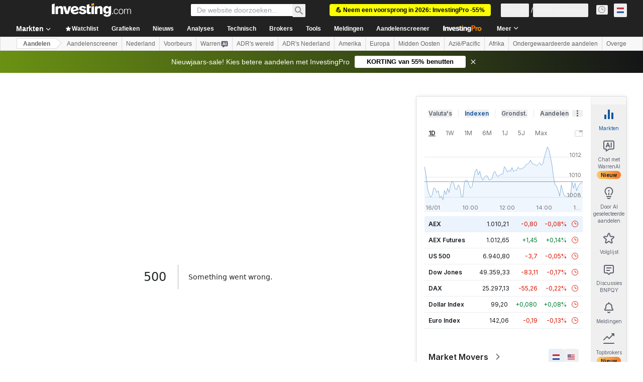

--- FILE ---
content_type: text/html; charset=utf-8
request_url: https://nl.investing.com/equities/bnp-paribas-pk-consensus-estimates
body_size: 150870
content:
<!DOCTYPE html><html lang="nl" dir="ltr" class="html"><head><meta charSet="utf-8" data-next-head=""/><meta name="viewport" content="initial-scale=1.0,width=device-width" data-next-head=""/><link rel="canonical" href="https://nl.investing.com/equities/bnp-paribas-pk-consensus-estimates" data-next-head=""/><link rel="alternate" hrefLang="x-default" href="https://www.investing.com/equities/bnp-paribas-pk-consensus-estimates" data-next-head=""/><link rel="alternate" hrefLang="en-us" href="https://www.investing.com/equities/bnp-paribas-pk-consensus-estimates" data-next-head=""/><link rel="alternate" hrefLang="he-il" href="https://il.investing.com/equities/bnp-paribas-pk-consensus-estimates" data-next-head=""/><link rel="alternate" hrefLang="ar" href="https://sa.investing.com/equities/bnp-paribas-pk-consensus-estimates" data-next-head=""/><link rel="alternate" hrefLang="es" href="https://es.investing.com/equities/bnp-paribas-pk-consensus-estimates" data-next-head=""/><link rel="alternate" hrefLang="fr" href="https://fr.investing.com/equities/bnp-paribas-pk-consensus-estimates" data-next-head=""/><link rel="alternate" hrefLang="zh-cn" href="https://cn.investing.com/equities/bnp-paribas-pk-consensus-estimates" data-next-head=""/><link rel="alternate" hrefLang="ru" href="https://ru.investing.com/equities/bnp-paribas-pk-consensus-estimates" data-next-head=""/><link rel="alternate" hrefLang="de" href="https://de.investing.com/equities/bnp-paribas-pk-consensus-estimates" data-next-head=""/><link rel="alternate" hrefLang="it" href="https://it.investing.com/equities/bnp-paribas-pk-consensus-estimates" data-next-head=""/><link rel="alternate" hrefLang="tr-tr" href="https://tr.investing.com/equities/bnp-paribas-pk-consensus-estimates" data-next-head=""/><link rel="alternate" hrefLang="ja" href="https://jp.investing.com/equities/bnp-paribas-pk-consensus-estimates" data-next-head=""/><link rel="alternate" hrefLang="pt" href="https://br.investing.com/equities/bnp-paribas-pk-consensus-estimates" data-next-head=""/><link rel="alternate" hrefLang="sv-se" href="https://se.investing.com/equities/bnp-paribas-pk-consensus-estimates" data-next-head=""/><link rel="alternate" hrefLang="el" href="https://gr.investing.com/equities/bnp-paribas-pk-consensus-estimates" data-next-head=""/><link rel="alternate" hrefLang="pl" href="https://pl.investing.com/equities/bnp-paribas-pk-consensus-estimates" data-next-head=""/><link rel="alternate" hrefLang="nl" href="https://nl.investing.com/equities/bnp-paribas-pk-consensus-estimates" data-next-head=""/><link rel="alternate" hrefLang="fi" href="https://fi.investing.com/equities/bnp-paribas-pk-consensus-estimates" data-next-head=""/><link rel="alternate" hrefLang="ko-kr" href="https://kr.investing.com/equities/bnp-paribas-pk-consensus-estimates" data-next-head=""/><link rel="alternate" hrefLang="es-mx" href="https://mx.investing.com/equities/bnp-paribas-pk-consensus-estimates" data-next-head=""/><link rel="alternate" hrefLang="pt-pt" href="https://pt.investing.com/equities/bnp-paribas-pk-consensus-estimates" data-next-head=""/><link rel="alternate" hrefLang="en-gb" href="https://uk.investing.com/equities/bnp-paribas-pk-consensus-estimates" data-next-head=""/><link rel="alternate" hrefLang="vi-vn" href="https://vn.investing.com/equities/bnp-paribas-pk-consensus-estimates" data-next-head=""/><link rel="alternate" hrefLang="th-th" href="https://th.investing.com/equities/bnp-paribas-pk-consensus-estimates" data-next-head=""/><link rel="alternate" hrefLang="id-id" href="https://id.investing.com/equities/bnp-paribas-pk-consensus-estimates" data-next-head=""/><link rel="alternate" hrefLang="zh-hk" href="https://hk.investing.com/equities/bnp-paribas-pk-consensus-estimates" data-next-head=""/><link rel="alternate" hrefLang="en-in" href="https://in.investing.com/equities/bnp-paribas-pk-consensus-estimates" data-next-head=""/><link rel="alternate" hrefLang="ms" href="https://ms.investing.com/equities/bnp-paribas-pk-consensus-estimates" data-next-head=""/><link rel="alternate" hrefLang="en-ca" href="https://ca.investing.com/equities/bnp-paribas-pk-consensus-estimates" data-next-head=""/><link rel="alternate" hrefLang="en-au" href="https://au.investing.com/equities/bnp-paribas-pk-consensus-estimates" data-next-head=""/><link rel="alternate" hrefLang="en-za" href="https://za.investing.com/equities/bnp-paribas-pk-consensus-estimates" data-next-head=""/><link rel="alternate" hrefLang="hi" href="https://hi.investing.com/equities/bnp-paribas-pk-consensus-estimates" data-next-head=""/><link rel="alternate" hrefLang="en-ng" href="https://ng.investing.com/equities/bnp-paribas-pk-consensus-estimates" data-next-head=""/><link rel="alternate" hrefLang="en-ph" href="https://ph.investing.com/equities/bnp-paribas-pk-consensus-estimates" data-next-head=""/><meta property="og:type" content="website" data-next-head=""/><meta property="og:url" content="https://nl.investing.com/equities/bnp-paribas-pk-consensus-estimates" data-next-head=""/><meta property="og:image" content="https://i-invdn-com.investing.com/redesign/images/seo/investing_300X300.png" data-next-head=""/><meta property="og:site_name" content="Investing.com Nederland" data-next-head=""/><meta property="og:locale" content="nl_NL" data-next-head=""/><meta name="twitter:card" content="summary" data-next-head=""/><meta name="twitter:site" content="@InvestingNL" data-next-head=""/><meta name="twitter:image" content="https://i-invdn-com.investing.com/redesign/images/seo/investing_300X300.png" data-next-head=""/><meta name="global-translation-variables" content="&quot;{}&quot;" data-next-head=""/><title data-next-head="">BNP Paribas SA ADR consensusschattingen (BNPQY) - Investing.com</title><meta name="description" content="Onze BNP Paribas SA ADR (BNPQY)-consensusschattingen geven u de prijsconsensusprognose voor de volgende 12 maanden, op basis van de prognoses van topanalysten uit de industrie." data-next-head=""/><meta name="twitter:title" content="BNP Paribas SA ADR consensusschattingen (BNPQY) - Investing.com" data-next-head=""/><meta property="og:title" content="BNP Paribas SA ADR consensusschattingen (BNPQY) - Investing.com" data-next-head=""/><meta name="twitter:description" content="Onze BNP Paribas SA ADR (BNPQY)-consensusschattingen geven u de prijsconsensusprognose voor de volgende 12 maanden, op basis van de prognoses van topanalysten uit de industrie." data-next-head=""/><meta property="og:description" content="Onze BNP Paribas SA ADR (BNPQY)-consensusschattingen geven u de prijsconsensusprognose voor de volgende 12 maanden, op basis van de prognoses van topanalysten uit de industrie." data-next-head=""/><link rel="dns-prefetch" href="//securepubads.g.doubleclick.net"/><link rel="dns-prefetch" href="//monetization.prod.invmed.co"/><link rel="dns-prefetch" href="//c.amazon-adsystem.com"/><link rel="dns-prefetch" href="//fonts.googleapis.com"/><link rel="preconnect" href="//cdn.investing.com"/><link rel="preconnect" href="//live.primis.tech"/><link rel="preconnect" href="//fonts.gstatic.com" crossorigin=""/><link rel="icon" href="/favicon.ico" type="image/x-icon"/><link rel="icon" type="image/png" sizes="16x16" href="/favicon-16x16.png"/><link rel="icon" type="image/png" sizes="32x32" href="/favicon-32x32.png"/><link rel="icon" type="image/png" sizes="48x48" href="/favicon-48x48.png"/><link rel="apple-touch-icon" sizes="180x180" href="/apple-touch-icon.png"/><meta name="apple-mobile-web-app-capable" content="yes"/><meta name="apple-mobile-web-app-title" content="Investing.com"/><meta name="theme-color" content="#222222"/><link rel="preload" href="https://cdn.investing.com/x/5e0d9cf/_next/static/css/010bf88dec1ef396.css" as="style"/><link rel="preload" href="https://cdn.investing.com/x/5e0d9cf/_next/static/css/6760512ea63a6c61.css" as="style"/><link rel="preload" href="https://cdn.investing.com/x/5e0d9cf/_next/static/css/77e248a8f33d538f.css" as="style"/><link rel="preload" href="https://cdn.investing.com/x/5e0d9cf/_next/static/css/12e1b4a631d6c0a2.css" as="style"/><link rel="preload" href="https://cdn.investing.com/x/5e0d9cf/_next/static/css/7e93f9d70dcbe38e.css" as="style"/><script data-next-head="">window.dataLayer=window.dataLayer||[];function gtag(){dataLayer.push(arguments)};window.__imntz=window.__imntz||{};window.__imntz.queue=window.__imntz.queue||[];window.googletag=window.googletag||{cmd:[]};window.yaContextCb=window.yaContextCb||[];window.OneTrust={};function OptanonWrapper(){}</script><script>try {
            const userEmailStr = false;
            if (userEmailStr) {
                window.__imntz.queue.push(() => { window.__imntz.api().setUserDetail("email", userEmailStr) })
            }
        } catch (error) {
            console.error("Failed to serialize userEmailHashed:", error);
        }</script><script type="application/ld+json" data-next-head="">{"@context":"https://schema.org","@type":"FAQPage","mainEntity":[{"@type":"Question","name":"Kan ik BNPQY het beste kopen, verkopen of aanhouden?","acceptedAnswer":{"@type":"Answer","text":"De consensusbeoordeling voor BNP Paribas ADR is 'Zeker kopen', op basis van inzichten van 2 analisten. 2 analisten raden aan het aandeel te kopen, 0 om het aandeel te verkopen en 0 om het aan te houden."}},{"@type":"Question","name":"Wat is de koers-target voor BNP Paribas ADR (BNPQY) volgens analisten?","acceptedAnswer":{"@type":"Answer","text":"Volgens de prognoses van 2 analisten is de gemiddelde koers-target voor 12 maanden voor BNP Paribas ADR  55, met een hoge raming van  58 en een lage raming van 52."}},{"@type":"Question","name":"Wat is de potentiële upside of downside van BNPQY op basis van de gemiddelde koers-target van analisten?","acceptedAnswer":{"@type":"Answer","text":"BNP Paribas ADR heeft een potentiële Upside van +8,59% op basis van de gemiddelde koers-target van analisten."}},{"@type":"Question","name":"Hoe heeft het aandeelBNP Paribas ADR in de afgelopen 52 weken gepresteerd?","acceptedAnswer":{"@type":"Answer","text":"Het bereik van BNP Paribas ADR varieerde in de afgelopen 52 weken van 32,360 tot 51,190."}}]}</script><link rel="stylesheet" href="https://fonts.googleapis.com/css2?family=Inter:wght@400;500;600;700&amp;display=swap"/><script id="init_globals" data-nscript="beforeInteractive">window.page_design="refactoring_full_width";(function(w,d,s,l,i){w[l]=w[l]||[];w[l].push({'gtm.start':new Date().getTime(),event:'gtm.js'});var f=d.getElementsByTagName(s)[0],j=d.createElement(s),dl=l!='dataLayer'?'&l='+l:'';j.async=true;j.src='/gcode/?id='+i+dl;f.parentNode.insertBefore(j,f);})(window,document,'script','dataLayer','GTM-PGT3R3D');</script><script id="fb_pixel" data-nscript="beforeInteractive">!function(f,b,e,v,n,t,s){if(f.fbq)return;n=f.fbq=function(){n.callMethod? n.callMethod.apply(n,arguments):n.queue.push(arguments)};if(!f._fbq)f._fbq=n;n.push=n;n.loaded=!0;n.version='2.0';n.queue=[];t=b.createElement(e);t.async=!0;t.src=v;s=b.getElementsByTagName(e)[0];s.parentNode.insertBefore(t,s)}(window, document,'script','https://connect.facebook.net/en_US/fbevents.js');</script><script id="pubx_ads" data-nscript="beforeInteractive">(function(){
                            var PUBX_FF_ALWAYS_ENABLED = true;
                            var PUBX_ON_PERCENTAGE = 95;
                            var AUCTION_DELAY = 100;
                            var pubxId = "71b864d1-8747-49a4-9279-13f89d43e57f";
                            var pbNamespace = "pbjs";
                            var e=window[pbNamespace]=window[pbNamespace]||{};e.que=e.que||[];window.__pubx__=window.__pubx__||{};window.__pubx__.pubxFFAlwaysEnabled=PUBX_FF_ALWAYS_ENABLED;var o=null;window.__pubxLoaded__=Math.random()<PUBX_ON_PERCENTAGE/100;var a=`https://floor.pbxai.com/?pubxId=${pubxId}${window.__pubxLoaded__?"":`&pbx_e=1`}&page=${window.location.href}`;const n={a:[0,1],b:[2,6],c:[7,11],d:[12,16],e:[17,Number.MAX_SAFE_INTEGER]};const t=(e,o)=>{const a=e.bidRequestsCount||0;const t=Object.keys(n);for(const e of t){const o=n[e];if(a>=o[0]&&a<=o[1]){return e}}return t[t.length-1]};const r=(e,o)=>e.bidder;if(e.que.push===Array.prototype.push&&(window.__pubxLoaded__||PUBX_FF_ALWAYS_ENABLED)){var d=document.createElement("link");d.rel="preload";d.href=a;d.as="fetch";d.crossOrigin=true;document.head.appendChild(d)}if(window.__pubxLoaded__){try{var u=localStorage.getItem("pubx:defaults");var i=JSON.parse(u);var _=i?i["data"]:o;window.__pubx__.pubxDefaultsAvailable=true;if(!_||_&&typeof _==="object"&&_.expiry<Date.now()){window.__pubx__.pubxDefaultsAvailable=false}else{o=_}}catch(e){console.error("Pubx: Error parsing defaults",e);window.__pubx__.pubxDefaultsAvailable=false}}if(PUBX_FF_ALWAYS_ENABLED||window.__pubxLoaded__){e.que.push((function(){e.setConfig({floors:{enforcement:{floorDeals:true},auctionDelay:AUCTION_DELAY,endpoint:{url:a},additionalSchemaFields:{rank:t,bidder:r},data:o}})}))}var p=document.createElement("script"),l=`https://cdn.pbxai.com/${pubxId}.js?pbxd=${encodeURIComponent(window.location.origin)}`;p.src=l;p.async=true;document.head.appendChild(p);
                        })();</script><script id="inv_ads" data-nscript="beforeInteractive">window.__imntz.config={preset:{"version":"2170","wrapper":"3.36.2-rc3","prebid":"26","constraints":{"bid_factor":{"adagio":[0.96],"amazon":[1],"appnexus":[0.91],"criteo":[0.91],"inmobi":[0.91],"insticator":[0.88],"ix":[0.94],"medianet":[0.94],"nextMillennium":[0.95],"pubmatic":[0.92],"richaudience":[0.89],"seedtag":[0.95],"sevio":[0.85],"smilewanted":[0.84],"sparteo":[0.91],"triplelift":[0.95],"unruly":[0.95],"vidazoo_display":[0.9],"vidazoo_run":[0.95]},"bid_page":{},"ccpa_compatible":{"adagio":true,"amazon":true,"appnexus":true,"criteo":true,"inmobi":true,"insticator":true,"ix":true,"medianet":true,"nextMillennium":true,"pubmatic":true,"richaudience":true,"seedtag":true,"sevio":true,"smilewanted":true,"sparteo":true,"triplelift":true,"unruly":true,"vidazoo_display":true,"vidazoo_run":true},"gdpr_compatible":{"adagio":true,"amazon":true,"appnexus":true,"criteo":true,"inmobi":true,"insticator":true,"ix":true,"medianet":true,"nextMillennium":true,"pubmatic":true,"richaudience":true,"seedtag":true,"sevio":true,"smilewanted":true,"sparteo":true,"triplelift":true,"unruly":true,"vidazoo_display":true,"vidazoo_run":true},"exclude_adex":false,"auction_timeout":3000},"bidderConfig":[],"bidderAliases":{"vidazoo_display":"vidazoo","vidazoo_run":"vidazoo"},"analyticsRefreshCounterMainSite":true,"analyticsPrebidMainSite":[],"userIdsMainSite":[{"name":"lotamePanoramaId","params":{"clientId":"17516"}}],"rtdProviders":[{"name":"adagio","params":{"site":"ms-investing-com","organizationId":"1306"}},{"name":"contxtful","waitForIt":true,"params":{"version":"v1","customer":"INVP251016","bidders":["contxtful"],"adServerTargeting":true}}],"intentIQ":{"enabled":false,"config":{}},"ad_units":[{"placement":"Billboard_Default","group":"Billboard_Desktop","name":"/6938/FP_NL_site/FP_NL_Billboard_Default","sizesV2":{"0":["fluid",[980,250],[970,250],[970,90],[728,90]],"1440":["fluid",[1,1],[1000,200],[70,130],[980,250],[970,100],[1192,250],[1192,90],[1192,100],[1192,130],[1192,250]]},"refreshSettings":{"refresh":30000,"maxRefreshWhenNoFill":2,"emptySlotRefreshTimeout":20000},"conditions":{},"adex_sizes":null,"infinite":false,"interstitial":false,"repeatable":true,"reportable":true,"position":4,"bidders":[{"bidder":"adagio","params":{"organizationId":"1306","site":"ms-investing-com","placement":"FP_Desktop_Billboard_Default"}},{"bidder":"amazon","params":{}},{"bidder":"appnexus","params":{"placementId":25736098}},{"bidder":"criteo","params":{"networkId":8767,"pubid":"101558","publisherSubId":"Investing_FP"}},{"bidder":"inmobi","params":{"plc":"10000516454"}},{"bidder":"insticator","params":{"adUnitId":"01J7KDP73SZRTF5JFW5Y3BYCJB"}},{"bidder":"ix","params":{"siteId":"842306"}},{"bidder":"medianet","params":{"cid":"8CUFV8103","crid":"461148263"}},{"bidder":"nextMillennium","params":{"placement_id":"38476"}},{"bidder":"pubmatic","params":{"publisherId":"158008","adSlot":"FP_Desktop_Billboard_Default"}},{"bidder":"richaudience","params":{"pid":"Igh8Py6HZx","supplyType":"site"}},{"bidder":"seedtag","params":{"publisherId":"8874-9209-01","adUnitId":"33954228","placement":"inBanner"}},{"bidder":"sevio","params":{"zone":"707e58fe-594f-44b8-a90a-efc82e5d3359"}},{"bidder":"smilewanted","params":{"zoneId":"investing.com_hb_display_1"}},{"bidder":"sparteo","params":{"networkId":"db772092-18cf-4792-8b3e-813f4058138b"}},{"bidder":"triplelift","params":{"inventoryCode":"FP_Desktop_Billboard_Default"}},{"bidder":"unruly","params":{"siteId":296598}},{"bidder":"vidazoo_display","params":{"cId":"63cfdd11f8623a513e005157","pId":"59ac17c192832d0011283fe3"}},{"bidder":"vidazoo_run","params":{"cId":"66826e41f025c827c59e1f33","pId":"59ac17c192832d0011283fe3","subDomain":"exchange"}}]},{"placement":"Content_box1","group":"Content_Box_Desktop","name":"/6938/FP_NL_site/FP_NL_Content_box1","sizesV2":{"0":[[336,280],[300,250],[320,100]]},"refreshSettings":{"refresh":30000,"maxRefreshWhenNoFill":2,"emptySlotRefreshTimeout":20000},"conditions":{},"adex_sizes":null,"infinite":true,"interstitial":false,"repeatable":true,"reportable":false,"position":0,"bidders":[{"bidder":"adagio","params":{"organizationId":"1306","site":"ms-investing-com","placement":"FP_Content_box1"}},{"bidder":"amazon","params":{}},{"bidder":"appnexus","params":{"placementId":32284523}},{"bidder":"criteo","params":{"networkId":8767,"pubid":"101558","publisherSubId":"Investing_FP"}},{"bidder":"inmobi","params":{"plc":"10000516455"}},{"bidder":"insticator","params":{"adUnitId":"01J7KDP73SZRTF5JFW5Y3BYCJB"}},{"bidder":"ix","params":{"siteId":"1081693"}},{"bidder":"medianet","params":{"cid":"8CUFV8103","crid":"396815734"}},{"bidder":"nextMillennium","params":{"placement_id":"54125"}},{"bidder":"pubmatic","params":{"publisherId":"158008","adSlot":"FP_Content_box1"}},{"bidder":"richaudience","params":{"pid":"bgzuJBsVNN","supplyType":"site"}},{"bidder":"seedtag","params":{"publisherId":"8874-9209-01","adUnitId":"31389115","placement":"inArticle"}},{"bidder":"sevio","params":{"zone":"91b2b108-01e6-4f4f-91ac-ea8126cf8513"}},{"bidder":"smilewanted","params":{"zoneId":"investing.com_hb_display_10"}},{"bidder":"sparteo","params":{"networkId":"db772092-18cf-4792-8b3e-813f4058138b"}},{"bidder":"triplelift","params":{"inventoryCode":"investing_FP_Content_Touch_box1_300x250_pb"}},{"bidder":"unruly","params":{"siteId":296598}},{"bidder":"vidazoo_display","params":{"cId":"63cfdd11f8623a513e005157","pId":"59ac17c192832d0011283fe3"}},{"bidder":"vidazoo_run","params":{"cId":"66826e41f025c827c59e1f33","pId":"59ac17c192832d0011283fe3","subDomain":"exchange"}}]},{"placement":"Content_box2","group":"Content_Box_Desktop","name":"/6938/FP_NL_site/FP_NL_Content_box2","sizesV2":{"0":[[336,280],[300,250],[320,100]]},"refreshSettings":{"refresh":30000,"maxRefreshWhenNoFill":2,"emptySlotRefreshTimeout":20000},"conditions":{},"adex_sizes":null,"infinite":true,"interstitial":false,"repeatable":true,"reportable":false,"position":0,"bidders":[{"bidder":"adagio","params":{"organizationId":"1306","site":"ms-investing-com","placement":"FP_Content_box2"}},{"bidder":"amazon","params":{}},{"bidder":"appnexus","params":{"placementId":32284524}},{"bidder":"criteo","params":{"networkId":8767,"pubid":"101558","publisherSubId":"Investing_FP"}},{"bidder":"inmobi","params":{"plc":"10000516466"}},{"bidder":"insticator","params":{"adUnitId":"01J7KDP73SZRTF5JFW5Y3BYCJB"}},{"bidder":"ix","params":{"siteId":"1081694"}},{"bidder":"medianet","params":{"cid":"8CUFV8103","crid":"470368241"}},{"bidder":"nextMillennium","params":{"placement_id":"54126"}},{"bidder":"pubmatic","params":{"publisherId":"158008","adSlot":"FP_Content_box2"}},{"bidder":"richaudience","params":{"pid":"clrDnhUiMu","supplyType":"site"}},{"bidder":"seedtag","params":{"publisherId":"8874-9209-01","adUnitId":"31389115","placement":"inArticle"}},{"bidder":"sevio","params":{"zone":"ff16c017-b79c-4252-b527-e6d0e042ff08"}},{"bidder":"smilewanted","params":{"zoneId":"investing.com_hb_display_11"}},{"bidder":"sparteo","params":{"networkId":"db772092-18cf-4792-8b3e-813f4058138b"}},{"bidder":"triplelift","params":{"inventoryCode":"investing_FP_Content_Touch_box1_300x250_pb"}},{"bidder":"unruly","params":{"siteId":296598}},{"bidder":"vidazoo_display","params":{"cId":"63cfdd11f8623a513e005157","pId":"59ac17c192832d0011283fe3"}},{"bidder":"vidazoo_run","params":{"cId":"66826e41f025c827c59e1f33","pId":"59ac17c192832d0011283fe3","subDomain":"exchange"}}]},{"placement":"Content_box1","group":"Content_Box_Desktop","name":"/6938/FP_NL_site/FP_NL_Content_box3","sizesV2":{"0":[[336,280],[300,250],[320,100]]},"refreshSettings":{"refresh":30000,"maxRefreshWhenNoFill":2,"emptySlotRefreshTimeout":20000},"conditions":{},"adex_sizes":null,"infinite":true,"interstitial":false,"repeatable":true,"reportable":false,"position":0,"bidders":[{"bidder":"adagio","params":{"organizationId":"1306","site":"ms-investing-com","placement":"FP_Content_box3"}},{"bidder":"amazon","params":{}},{"bidder":"appnexus","params":{"placementId":33153547}},{"bidder":"criteo","params":{"networkId":8767,"pubid":"101558","publisherSubId":"Investing_FP"}},{"bidder":"inmobi","params":{"plc":"10000516467"}},{"bidder":"insticator","params":{"adUnitId":"01J7KDP73SZRTF5JFW5Y3BYCJB"}},{"bidder":"ix","params":{"siteId":"1121966"}},{"bidder":"medianet","params":{"cid":"8CUFV8103","crid":"371597972"}},{"bidder":"nextMillennium","params":{"placement_id":"59561"}},{"bidder":"pubmatic","params":{"publisherId":"158008","adSlot":"FP_Content_box3"}},{"bidder":"richaudience","params":{"pid":"TzwcYyGuQa","supplyType":"site"}},{"bidder":"seedtag","params":{"publisherId":"8874-9209-01","adUnitId":"31093022","placement":"inArticle"}},{"bidder":"sevio","params":{"zone":"2eb6009c-0f72-410c-bb46-443de20c78dd"}},{"bidder":"smilewanted","params":{"zoneId":"investing.com_hb_display_12"}},{"bidder":"sparteo","params":{"networkId":"db772092-18cf-4792-8b3e-813f4058138b"}},{"bidder":"triplelift","params":{"inventoryCode":"investing_FP_Content_Touch_box1_300x250_pb"}},{"bidder":"unruly","params":{"siteId":296598}},{"bidder":"vidazoo_display","params":{"cId":"63cfdd11f8623a513e005157","pId":"59ac17c192832d0011283fe3"}},{"bidder":"vidazoo_run","params":{"cId":"66826e41f025c827c59e1f33","pId":"59ac17c192832d0011283fe3","subDomain":"exchange"}}]},{"placement":"Content_box2","group":"Content_Box_Desktop","name":"/6938/FP_NL_site/FP_NL_Content_box4","sizesV2":{"0":[[336,280],[300,250],[320,100]]},"refreshSettings":{"refresh":30000,"maxRefreshWhenNoFill":2,"emptySlotRefreshTimeout":20000},"conditions":{},"adex_sizes":null,"infinite":true,"interstitial":false,"repeatable":true,"reportable":false,"position":0,"bidders":[{"bidder":"adagio","params":{"organizationId":"1306","site":"ms-investing-com","placement":"FP_Content_box4"}},{"bidder":"amazon","params":{}},{"bidder":"appnexus","params":{"placementId":33153546}},{"bidder":"criteo","params":{"networkId":8767,"pubid":"101558","publisherSubId":"Investing_FP"}},{"bidder":"inmobi","params":{"plc":"10000516464"}},{"bidder":"insticator","params":{"adUnitId":"01J7KDP73SZRTF5JFW5Y3BYCJB"}},{"bidder":"ix","params":{"siteId":"1121967"}},{"bidder":"medianet","params":{"cid":"8CUFV8103","crid":"777292526"}},{"bidder":"nextMillennium","params":{"placement_id":"59562"}},{"bidder":"pubmatic","params":{"publisherId":"158008","adSlot":"FP_Content_box4"}},{"bidder":"richaudience","params":{"pid":"0X2hTpKKO8","supplyType":"site"}},{"bidder":"seedtag","params":{"publisherId":"8874-9209-01","adUnitId":"31093022","placement":"inArticle"}},{"bidder":"sevio","params":{"zone":"32c688a9-a47e-4f2e-860c-f42594e1e501"}},{"bidder":"smilewanted","params":{"zoneId":"investing.com_hb_display_13"}},{"bidder":"sparteo","params":{"networkId":"db772092-18cf-4792-8b3e-813f4058138b"}},{"bidder":"triplelift","params":{"inventoryCode":"investing_FP_Content_Touch_box1_300x250_pb"}},{"bidder":"unruly","params":{"siteId":296598}},{"bidder":"vidazoo_display","params":{"cId":"63cfdd11f8623a513e005157","pId":"59ac17c192832d0011283fe3"}},{"bidder":"vidazoo_run","params":{"cId":"66826e41f025c827c59e1f33","pId":"59ac17c192832d0011283fe3","subDomain":"exchange"}}]},{"placement":"Content_Leaderboard1","group":"Content_Leaderboard_Desktop","name":"/6938/FP_NL_site/FP_NL_Content_Leaderboard1","sizesV2":{"0":["fluid",[728,90]]},"refreshSettings":{"refresh":30000,"maxRefreshWhenNoFill":2,"emptySlotRefreshTimeout":20000},"conditions":{},"adex_sizes":null,"infinite":true,"interstitial":false,"repeatable":true,"reportable":false,"position":0,"bidders":[{"bidder":"adagio","params":{"organizationId":"1306","site":"ms-investing-com","placement":"FP_Midpage_Leaderboard_1"}},{"bidder":"amazon","params":{}},{"bidder":"appnexus","params":{"placementId":32284522}},{"bidder":"criteo","params":{"networkId":8767,"pubid":"101558","publisherSubId":"Investing_FP"}},{"bidder":"inmobi","params":{"plc":"10000516460"}},{"bidder":"insticator","params":{"adUnitId":"01J7KDP73SZRTF5JFW5Y3BYCJB"}},{"bidder":"ix","params":{"siteId":"1081692"}},{"bidder":"medianet","params":{"cid":"8CUFV8103","crid":"184151924"}},{"bidder":"nextMillennium","params":{"placement_id":"54124"}},{"bidder":"pubmatic","params":{"publisherId":"158008","adSlot":"FP_Content_Leaderboard1"}},{"bidder":"richaudience","params":{"pid":"gDnw9o7Caz","supplyType":"site"}},{"bidder":"seedtag","params":{"publisherId":"8874-9209-01","adUnitId":"31773561","placement":"inArticle"}},{"bidder":"sevio","params":{"zone":"0ac4c6bd-40ac-4a19-ad03-0093e4b0a8cd"}},{"bidder":"smilewanted","params":{"zoneId":"investing.com_hb_display_8"}},{"bidder":"sparteo","params":{"networkId":"db772092-18cf-4792-8b3e-813f4058138b"}},{"bidder":"triplelift","params":{"inventoryCode":"investing_FP_Midpage_Leaderboard_1_728x90_pb"}},{"bidder":"unruly","params":{"siteId":296598}},{"bidder":"vidazoo_display","params":{"cId":"63cfdd11f8623a513e005157","pId":"59ac17c192832d0011283fe3"}},{"bidder":"vidazoo_run","params":{"cId":"66826e41f025c827c59e1f33","pId":"59ac17c192832d0011283fe3","subDomain":"exchange"}}]},{"placement":"Content_Leaderboard1","group":"Content_Leaderboard_Desktop","name":"/6938/FP_NL_site/FP_NL_Content_Leaderboard2","sizesV2":{"0":["fluid",[728,90]]},"refreshSettings":{"refresh":30000,"maxRefreshWhenNoFill":2,"emptySlotRefreshTimeout":20000},"conditions":{},"adex_sizes":null,"infinite":true,"interstitial":false,"repeatable":true,"reportable":false,"position":0,"bidders":[{"bidder":"adagio","params":{"organizationId":"1306","site":"ms-investing-com","placement":"FP_Content_Leaderboard2"}},{"bidder":"amazon","params":{}},{"bidder":"appnexus","params":{"placementId":33153548}},{"bidder":"criteo","params":{"networkId":8767,"pubid":"101558","publisherSubId":"Investing_FP"}},{"bidder":"inmobi","params":{"plc":"10000516459"}},{"bidder":"insticator","params":{"adUnitId":"01J7KDP73SZRTF5JFW5Y3BYCJB"}},{"bidder":"ix","params":{"siteId":"1121965"}},{"bidder":"medianet","params":{"cid":"8CUFV8103","crid":"425547581"}},{"bidder":"nextMillennium","params":{"placement_id":"59560"}},{"bidder":"pubmatic","params":{"publisherId":"158008","adSlot":"FP_Content_Leaderboard2"}},{"bidder":"richaudience","params":{"pid":"IS5Ezuuj9P","supplyType":"site"}},{"bidder":"seedtag","params":{"publisherId":"8874-9209-01","adUnitId":"31773561","placement":"inArticle"}},{"bidder":"sevio","params":{"zone":"d742874d-3eac-4ba9-8ecd-a92e6376f55b"}},{"bidder":"smilewanted","params":{"zoneId":"investing.com_hb_display_9"}},{"bidder":"sparteo","params":{"networkId":"db772092-18cf-4792-8b3e-813f4058138b"}},{"bidder":"triplelift","params":{"inventoryCode":"investing_FP_Midpage_Leaderboard_1_728x90_pb"}},{"bidder":"unruly","params":{"siteId":296598}},{"bidder":"vidazoo_display","params":{"cId":"63cfdd11f8623a513e005157","pId":"59ac17c192832d0011283fe3"}},{"bidder":"vidazoo_run","params":{"cId":"66826e41f025c827c59e1f33","pId":"59ac17c192832d0011283fe3","subDomain":"exchange"}}]},{"placement":"Content_Midpage_1","group":"Content_Midpage_1_Desktop","name":"/6938/FP_NL_site/FP_NL_Content_Midpage_1","sizesV2":{"0":["fluid",[980,250],[970,250],[970,90],[728,90],[1,1]]},"refreshSettings":{"refresh":30000,"maxRefreshWhenNoFill":2,"emptySlotRefreshTimeout":20000},"conditions":{"selector_margin_pixels":350},"adex_sizes":null,"infinite":false,"interstitial":false,"repeatable":true,"reportable":false,"position":3,"bidders":[{"bidder":"amazon","params":{}}]},{"placement":"Content_Midpage_2","group":"Content_Midpage_2_Desktop","name":"/6938/FP_NL_site/FP_NL_Content_Midpage_2","sizesV2":{"0":["fluid",[980,250],[970,250],[970,90],[728,90],[1,1]]},"refreshSettings":{"refresh":30000,"maxRefreshWhenNoFill":2,"emptySlotRefreshTimeout":20000},"conditions":{"selector_margin_pixels":350},"adex_sizes":null,"infinite":false,"interstitial":false,"repeatable":true,"reportable":false,"position":3,"bidders":[{"bidder":"amazon","params":{}}]},{"placement":"Content_Midpage_3","group":"Content_Midpage_3_Desktop","name":"/6938/FP_NL_site/FP_NL_Content_Midpage_3","sizesV2":{"0":["fluid",[980,250],[970,250],[970,90],[728,90],[1,1]]},"refreshSettings":{"refresh":30000,"maxRefreshWhenNoFill":2,"emptySlotRefreshTimeout":20000},"conditions":{"selector_margin_pixels":350},"adex_sizes":null,"infinite":false,"interstitial":false,"repeatable":true,"reportable":false,"position":3,"bidders":[{"bidder":"amazon","params":{}}]},{"placement":"Forum_Comments_Infinite","group":"Commentary_Leaderboard_Desktop","name":"/6938/FP_NL_site/FP_NL_Forum_Comments_Infinite","sizesV2":{"0":[[728,90]]},"refreshSettings":{"refresh":30000,"maxRefreshWhenNoFill":2,"emptySlotRefreshTimeout":20000},"conditions":{},"adex_sizes":null,"infinite":true,"interstitial":false,"repeatable":true,"reportable":false,"position":0,"bidders":[{"bidder":"adagio","params":{"organizationId":"1306","site":"ms-investing-com","placement":"FP_Forum_Comments_Infinite"}},{"bidder":"amazon","params":{}},{"bidder":"appnexus","params":{"placementId":31794684}},{"bidder":"criteo","params":{"networkId":8767,"pubid":"101558","publisherSubId":"Investing_FP"}},{"bidder":"inmobi","params":{"plc":"10000516456"}},{"bidder":"insticator","params":{"adUnitId":"01J7KDP73SZRTF5JFW5Y3BYCJB"}},{"bidder":"ix","params":{"siteId":"1071077"}},{"bidder":"medianet","params":{"cid":"8CUFV8103","crid":"589166642"}},{"bidder":"nextMillennium","params":{"placement_id":"52724"}},{"bidder":"pubmatic","params":{"publisherId":"158008","adSlot":"FP_Forum_Comments_Infinite"}},{"bidder":"richaudience","params":{"pid":"hf8JaKfWDM","supplyType":"site"}},{"bidder":"seedtag","params":{"publisherId":"8874-9209-01","adUnitId":"31389114","placement":"inArticle"}},{"bidder":"sevio","params":{"zone":"fd88ab06-02d9-4dae-a982-2d0262a5da8d"}},{"bidder":"smilewanted","params":{"zoneId":"investing.com_hb_display_7"}},{"bidder":"sparteo","params":{"networkId":"db772092-18cf-4792-8b3e-813f4058138b"}},{"bidder":"triplelift","params":{"inventoryCode":"investing_FP_Midpage_Leaderboard_1_728x90_pb"}},{"bidder":"unruly","params":{"siteId":296598}},{"bidder":"vidazoo_display","params":{"cId":"63cfdd11f8623a513e005157","pId":"59ac17c192832d0011283fe3"}},{"bidder":"vidazoo_run","params":{"cId":"66826e41f025c827c59e1f33","pId":"59ac17c192832d0011283fe3","subDomain":"exchange"}}]},{"placement":"Midpage_Leaderboard_1","group":"Midpage Leaderboard 1","name":"/6938/FP_NL_site/FP_NL_Midpage_Leaderboard_1","sizesV2":{"0":[[728,90],[468,60],["fluid"]]},"refreshSettings":{"refresh":30000,"maxRefreshWhenNoFill":2,"emptySlotRefreshTimeout":20000},"conditions":{"selector_margin_pixels":500},"adex_sizes":null,"infinite":false,"interstitial":false,"repeatable":true,"reportable":false,"position":6,"bidders":[]},{"placement":"Sideblock_1_Default","group":"Sideblock_1_Desktop","name":"/6938/FP_NL_site/FP_NL_Sideblock_1_Default","sizesV2":{"0":[[300,600],[120,600],[160,600],[336,280],[320,280],[336,250],[300,250]]},"refreshSettings":{"refresh":30000,"maxRefreshWhenNoFill":2,"emptySlotRefreshTimeout":20000},"conditions":{"selector_margin_pixels":350},"adex_sizes":null,"infinite":false,"interstitial":false,"repeatable":true,"reportable":true,"position":6,"bidders":[{"bidder":"adagio","params":{"organizationId":"1306","site":"ms-investing-com","placement":"FP_Desktop_Sideblock_1_Default"}},{"bidder":"amazon","params":{}},{"bidder":"appnexus","params":{"placementId":25736099}},{"bidder":"criteo","params":{"networkId":8767,"pubid":"101558","publisherSubId":"Investing_FP"}},{"bidder":"inmobi","params":{"plc":"10000516457"}},{"bidder":"insticator","params":{"adUnitId":"01J7KDP73SZRTF5JFW5Y3BYCJB"}},{"bidder":"ix","params":{"siteId":"842307"}},{"bidder":"medianet","params":{"cid":"8CUFV8103","crid":"853582964"}},{"bidder":"nextMillennium","params":{"placement_id":"38477"}},{"bidder":"pubmatic","params":{"publisherId":"158008","adSlot":"FP_Desktop_Sideblock_1_Default"}},{"bidder":"richaudience","params":{"pid":"iYLBbct1Yl","supplyType":"site"}},{"bidder":"seedtag","params":{"publisherId":"8874-9209-01","adUnitId":"31389115","placement":"inArticle"}},{"bidder":"sevio","params":{"zone":"31ba0913-e379-49ba-8c89-40b605f05bd8"}},{"bidder":"smilewanted","params":{"zoneId":"investing.com_hb_display_2"}},{"bidder":"sparteo","params":{"networkId":"db772092-18cf-4792-8b3e-813f4058138b"}},{"bidder":"triplelift","params":{"inventoryCode":"FP_Desktop_Sideblock_1_Default"}},{"bidder":"unruly","params":{"siteId":296598}},{"bidder":"vidazoo_display","params":{"cId":"63cfdd11f8623a513e005157","pId":"59ac17c192832d0011283fe3"}},{"bidder":"vidazoo_run","params":{"cId":"66826e41f025c827c59e1f33","pId":"59ac17c192832d0011283fe3","subDomain":"exchange"}}]},{"placement":"Sideblock_2_Default","group":"Sideblock_2_Desktop","name":"/6938/FP_NL_site/FP_NL_Sideblock_2_Default","sizesV2":{"0":[[336,280],[320,100],[300,100],[300,250]]},"refreshSettings":{"refresh":30000,"maxRefreshWhenNoFill":2,"emptySlotRefreshTimeout":20000},"conditions":{"selector_margin_pixels":500},"adex_sizes":null,"infinite":false,"interstitial":false,"repeatable":true,"reportable":false,"position":6,"bidders":[{"bidder":"adagio","params":{"organizationId":"1306","site":"ms-investing-com","placement":"FP_Desktop_Sideblock_2_Default"}},{"bidder":"amazon","params":{}},{"bidder":"appnexus","params":{"placementId":25736100}},{"bidder":"criteo","params":{"networkId":8767,"pubid":"101558","publisherSubId":"Investing_FP"}},{"bidder":"inmobi","params":{"plc":"10000516463"}},{"bidder":"insticator","params":{"adUnitId":"01J7KDP73SZRTF5JFW5Y3BYCJB"}},{"bidder":"ix","params":{"siteId":"842308"}},{"bidder":"medianet","params":{"cid":"8CUFV8103","crid":"134209715"}},{"bidder":"nextMillennium","params":{"placement_id":"38478"}},{"bidder":"pubmatic","params":{"publisherId":"158008","adSlot":"FP_Desktop_Sideblock_2_Default"}},{"bidder":"richaudience","params":{"pid":"3k54tN30pp","supplyType":"site"}},{"bidder":"seedtag","params":{"publisherId":"8874-9209-01","adUnitId":"31389115","placement":"inArticle"}},{"bidder":"sevio","params":{"zone":"5ded87a7-fb94-4b91-ba69-0a5f959c718c"}},{"bidder":"smilewanted","params":{"zoneId":"investing.com_hb_display_3"}},{"bidder":"sparteo","params":{"networkId":"db772092-18cf-4792-8b3e-813f4058138b"}},{"bidder":"triplelift","params":{"inventoryCode":"FP_Desktop_Sideblock_2_Default"}},{"bidder":"unruly","params":{"siteId":296598}},{"bidder":"vidazoo_display","params":{"cId":"63cfdd11f8623a513e005157","pId":"59ac17c192832d0011283fe3"}},{"bidder":"vidazoo_run","params":{"cId":"66826e41f025c827c59e1f33","pId":"59ac17c192832d0011283fe3","subDomain":"exchange"}}]},{"placement":"Sideblock_3_viewable","group":"Sideblock_3_Desktop","name":"/6938/FP_NL_site/FP_NL_Sideblock_3_viewable","sizesV2":{"0":[[300,600],[120,600],[160,600],[336,280],[320,280],[336,250],[300,250]]},"refreshSettings":{"refresh":30000,"maxRefreshWhenNoFill":2,"emptySlotRefreshTimeout":20000},"conditions":{"selector_margin_pixels":650},"adex_sizes":null,"infinite":false,"interstitial":false,"repeatable":true,"reportable":false,"position":6,"bidders":[{"bidder":"adagio","params":{"organizationId":"1306","site":"ms-investing-com","placement":"FP_Desktop_Sideblock_3_viewable"}},{"bidder":"amazon","params":{}},{"bidder":"appnexus","params":{"placementId":25736101}},{"bidder":"criteo","params":{"networkId":8767,"pubid":"101558","publisherSubId":"Investing_FP"}},{"bidder":"inmobi","params":{"plc":"10000516462"}},{"bidder":"insticator","params":{"adUnitId":"01J7KDP73SZRTF5JFW5Y3BYCJB"}},{"bidder":"ix","params":{"siteId":"842309"}},{"bidder":"medianet","params":{"cid":"8CUFV8103","crid":"552090665"}},{"bidder":"nextMillennium","params":{"placement_id":"38479"}},{"bidder":"pubmatic","params":{"publisherId":"158008","adSlot":"FP_Desktop_Sideblock_3_viewable"}},{"bidder":"richaudience","params":{"pid":"bPkknTNT0K","supplyType":"site"}},{"bidder":"seedtag","params":{"publisherId":"8874-9209-01","adUnitId":"31389115","placement":"inArticle"}},{"bidder":"sevio","params":{"zone":"4d9c559f-66b3-439a-937d-428740f90b58"}},{"bidder":"smilewanted","params":{"zoneId":"investing.com_hb_display_4"}},{"bidder":"sparteo","params":{"networkId":"db772092-18cf-4792-8b3e-813f4058138b"}},{"bidder":"triplelift","params":{"inventoryCode":"FP_Desktop_Sideblock_1_Default"}},{"bidder":"unruly","params":{"siteId":296598}},{"bidder":"vidazoo_display","params":{"cId":"63cfdd11f8623a513e005157","pId":"59ac17c192832d0011283fe3"}},{"bidder":"vidazoo_run","params":{"cId":"66826e41f025c827c59e1f33","pId":"59ac17c192832d0011283fe3","subDomain":"exchange"}}]},{"placement":"Sideblock_Comments_Infinite","group":"Commentary_Box_Desktop","name":"/6938/FP_NL_site/FP_NL_Sideblock_Comments_Infinite","sizesV2":{"0":[[300,50],[300,100],[300,250]]},"refreshSettings":{"refresh":30000,"maxRefreshWhenNoFill":2,"emptySlotRefreshTimeout":20000},"conditions":{},"adex_sizes":null,"infinite":true,"interstitial":false,"repeatable":true,"reportable":false,"position":0,"bidders":[{"bidder":"adagio","params":{"organizationId":"1306","site":"ms-investing-com","placement":"FP_Sideblock_Comments_Infinite"}},{"bidder":"amazon","params":{}},{"bidder":"appnexus","params":{"placementId":31531425}},{"bidder":"criteo","params":{"networkId":8767,"pubid":"101558","publisherSubId":"Investing_FP"}},{"bidder":"inmobi","params":{"plc":"10000516458"}},{"bidder":"insticator","params":{"adUnitId":"01J7KDP73SZRTF5JFW5Y3BYCJB"}},{"bidder":"ix","params":{"siteId":"1064402"}},{"bidder":"medianet","params":{"cid":"8CUFV8103","crid":"852475716"}},{"bidder":"nextMillennium","params":{"placement_id":"52134"}},{"bidder":"pubmatic","params":{"publisherId":"158008","adSlot":"FP_Sideblock_Comments_Infinite"}},{"bidder":"richaudience","params":{"pid":"QVWFnQnGTk","supplyType":"site"}},{"bidder":"seedtag","params":{"publisherId":"8874-9209-01","adUnitId":"31389115","placement":"inArticle"}},{"bidder":"sevio","params":{"zone":"0784ec7b-2274-409c-ab51-bd6b5902ebe1"}},{"bidder":"smilewanted","params":{"zoneId":"investing.com_hb_display_6"}},{"bidder":"sparteo","params":{"networkId":"db772092-18cf-4792-8b3e-813f4058138b"}},{"bidder":"triplelift","params":{"inventoryCode":"FP_Sideblock_Comments_Infinite"}},{"bidder":"unruly","params":{"siteId":296598}},{"bidder":"vidazoo_display","params":{"cId":"63cfdd11f8623a513e005157","pId":"59ac17c192832d0011283fe3"}},{"bidder":"vidazoo_run","params":{"cId":"66826e41f025c827c59e1f33","pId":"59ac17c192832d0011283fe3","subDomain":"exchange"}}]},{"placement":"takeover_default","group":"Site_Scroller_Desktop","name":"/6938/FP_NL_site/FP_NL_takeover_default","sizesV2":{"1760":[[120,600],[160,600]],"2040":[[300,600],[300,250]]},"refreshSettings":{"refresh":30000,"maxRefreshWhenNoFill":2,"emptySlotRefreshTimeout":20000},"conditions":{"min_width":1760},"adex_sizes":null,"infinite":false,"interstitial":false,"repeatable":true,"reportable":false,"position":7,"bidders":[{"bidder":"adagio","params":{"organizationId":"1306","site":"ms-investing-com","placement":"FP_Takeover_Default"}},{"bidder":"amazon","params":{}},{"bidder":"appnexus","params":{"placementId":30269062}},{"bidder":"criteo","params":{"networkId":8767,"pubid":"101558","publisherSubId":"Investing_FP"}},{"bidder":"inmobi","params":{"plc":"10000516461"}},{"bidder":"insticator","params":{"adUnitId":"01J7KDP73SZRTF5JFW5Y3BYCJB"}},{"bidder":"ix","params":{"siteId":"998509"}},{"bidder":"medianet","params":{"cid":"8CUFV8103","crid":"825649285"}},{"bidder":"nextMillennium","params":{"placement_id":"42753"}},{"bidder":"pubmatic","params":{"publisherId":"158008","adSlot":"FP_Takeover_Default"}},{"bidder":"richaudience","params":{"pid":"S459IB04UX","supplyType":"site"}},{"bidder":"seedtag","params":{"publisherId":"8874-9209-01","adUnitId":"31773562","placement":"inArticle"}},{"bidder":"sevio","params":{"zone":"e6320fd5-7a36-4d7d-8fc6-69fd60c82766"}},{"bidder":"smilewanted","params":{"zoneId":"investing.com_hb_display_5"}},{"bidder":"sparteo","params":{"networkId":"db772092-18cf-4792-8b3e-813f4058138b"}},{"bidder":"triplelift","params":{"inventoryCode":"FP_Takeover_Default"}},{"bidder":"unruly","params":{"siteId":296598}},{"bidder":"vidazoo_display","params":{"cId":"63cfdd11f8623a513e005157","pId":"59ac17c192832d0011283fe3"}},{"bidder":"vidazoo_run","params":{"cId":"66826e41f025c827c59e1f33","pId":"59ac17c192832d0011283fe3","subDomain":"exchange"}}]},{"placement":"TNB_Instrument","group":"Trade Now_Desktop","name":"/6938/FP_NL_site/FP_NL_TNB_Instrument","sizesV2":{"0":["fluid"]},"refreshSettings":{"refresh":30000,"maxRefreshWhenNoFill":0,"emptySlotRefreshTimeout":20000,"nonProgrammaticTTL":50000},"conditions":{"selector_margin_pixels":600},"adex_sizes":null,"infinite":false,"interstitial":false,"repeatable":true,"reportable":false,"position":6,"bidders":[]},{"placement":"TNB_Right_Rail_1","group":"Trade Now","name":"/6938/FP_NL_site/FP_NL_TNB_Right_Rail_1","sizesV2":{},"refreshSettings":{"refresh":30000,"maxRefreshWhenNoFill":2,"emptySlotRefreshTimeout":20000},"conditions":{},"adex_sizes":null,"infinite":false,"interstitial":false,"repeatable":true,"reportable":false,"position":0,"bidders":[]}],"video_ad_units":[{"placement":"video-placement","conditions":{},"provider":"stn","providerId":"hn5QIZuX","params":{},"controlGroups":[{"provider":"primis","providerId":"121202","weight":0.4,"params":{}}]}],"widget_ad_units":[{"placement":"footer-widget","conditions":{"selector_margin_pixels":200},"provider":"dianomi","params":{"dianomi-context-id":2416}}]}};window.imntz_analyticsTargetCpmEnabled = true;window.dataLayer.push({event: 'mntz_js_load'});</script><script id="structured_data" type="application/ld+json" data-nscript="beforeInteractive">{"@context":"http://schema.org","@type":"Corporation","legalname":"BNP Paribas SA ADR","tickersymbol":"BNPQY"}</script><link rel="stylesheet" href="https://cdn.investing.com/x/5e0d9cf/_next/static/css/010bf88dec1ef396.css" data-n-g=""/><link rel="stylesheet" href="https://cdn.investing.com/x/5e0d9cf/_next/static/css/6760512ea63a6c61.css" data-n-p=""/><link rel="stylesheet" href="https://cdn.investing.com/x/5e0d9cf/_next/static/css/77e248a8f33d538f.css" data-n-p=""/><link rel="stylesheet" href="https://cdn.investing.com/x/5e0d9cf/_next/static/css/12e1b4a631d6c0a2.css"/><link rel="stylesheet" href="https://cdn.investing.com/x/5e0d9cf/_next/static/css/7e93f9d70dcbe38e.css"/><noscript data-n-css=""></noscript><script defer="" noModule="" src="https://cdn.investing.com/x/5e0d9cf/_next/static/chunks/polyfills-42372ed130431b0a.js"></script><script src="https://securepubads.g.doubleclick.net/tag/js/gpt.js" async="" data-nscript="beforeInteractive"></script><script src="https://promos.investing.com/w37htfhcq2/vendor/9a63d23b-49c1-4335-b698-e7f3ab10af6c/lightbox_speed.js" async="" data-nscript="beforeInteractive"></script><script src="https://monetization.prod.invmed.co/wrapper/3.36.2-rc3/wrapper.min.js" defer="" data-nscript="beforeInteractive"></script><script src="https://monetization.prod.invmed.co/prebid/26/pbjs.min.js" defer="" data-nscript="beforeInteractive"></script><script src="https://c.amazon-adsystem.com/aax2/apstag.js" defer="" data-nscript="beforeInteractive"></script><script src="https://appleid.cdn-apple.com/appleauth/static/jsapi/appleid/1/nl_NL/appleid.auth.js" async="" defer="" data-nscript="beforeInteractive"></script><script src="https://accounts.google.com/gsi/client?hl=nl" async="" defer="" data-nscript="beforeInteractive"></script><script defer="" src="https://cdn.investing.com/x/5e0d9cf/_next/static/chunks/4350.fd5ffe7670841182.js"></script><script defer="" src="https://cdn.investing.com/x/5e0d9cf/_next/static/chunks/9033-f15b6dbf1e3e885b.js"></script><script defer="" src="https://cdn.investing.com/x/5e0d9cf/_next/static/chunks/1850-fc5962dd4d0f54ab.js"></script><script defer="" src="https://cdn.investing.com/x/5e0d9cf/_next/static/chunks/3507-9b28062a22b973d9.js"></script><script defer="" src="https://cdn.investing.com/x/5e0d9cf/_next/static/chunks/5035.219b8b77b3903527.js"></script><script defer="" src="https://cdn.investing.com/x/5e0d9cf/_next/static/chunks/7125.5996df3953bac7b7.js"></script><script defer="" src="https://cdn.investing.com/x/5e0d9cf/_next/static/chunks/4587-7704bda28582a769.js"></script><script defer="" src="https://cdn.investing.com/x/5e0d9cf/_next/static/chunks/5560.427a261ea372d6ac.js"></script><script defer="" src="https://cdn.investing.com/x/5e0d9cf/_next/static/chunks/1875.8003a531988d473f.js"></script><script defer="" src="https://cdn.investing.com/x/5e0d9cf/_next/static/chunks/1125.9d5ad858e06eb61d.js"></script><script defer="" src="https://cdn.investing.com/x/5e0d9cf/_next/static/chunks/8229.290f88d9f09c9613.js"></script><script defer="" src="https://cdn.investing.com/x/5e0d9cf/_next/static/chunks/730.72d3380d3f282680.js"></script><script src="https://cdn.investing.com/x/5e0d9cf/_next/static/chunks/webpack-108c936a0b088f7b.js" defer=""></script><script src="https://cdn.investing.com/x/5e0d9cf/_next/static/chunks/framework-f8d751c8da87b5be.js" defer=""></script><script src="https://cdn.investing.com/x/5e0d9cf/_next/static/chunks/main-0ea374df0e75b8d5.js" defer=""></script><script src="https://cdn.investing.com/x/5e0d9cf/_next/static/chunks/pages/_app-6768a7712f42637e.js" defer=""></script><script src="https://cdn.investing.com/x/5e0d9cf/_next/static/chunks/1609-87c8b4b1a9146e4d.js" defer=""></script><script src="https://cdn.investing.com/x/5e0d9cf/_next/static/chunks/8992-8a8e9eceb1b8e79f.js" defer=""></script><script src="https://cdn.investing.com/x/5e0d9cf/_next/static/chunks/5573-220815e6236dc3c6.js" defer=""></script><script src="https://cdn.investing.com/x/5e0d9cf/_next/static/chunks/2933-a6a7ef3411f5f3de.js" defer=""></script><script src="https://cdn.investing.com/x/5e0d9cf/_next/static/chunks/3103-910add9e44060eea.js" defer=""></script><script src="https://cdn.investing.com/x/5e0d9cf/_next/static/chunks/58-cc9ed87f103c41f2.js" defer=""></script><script src="https://cdn.investing.com/x/5e0d9cf/_next/static/chunks/5059-2dc9569fc4fa7b64.js" defer=""></script><script src="https://cdn.investing.com/x/5e0d9cf/_next/static/chunks/7231-6e302f2983a55431.js" defer=""></script><script src="https://cdn.investing.com/x/5e0d9cf/_next/static/chunks/pages/equities/%5B...equity%5D-0d3ee14bcc48c1a7.js" defer=""></script><script src="https://cdn.investing.com/x/5e0d9cf/_next/static/5e0d9cf/_buildManifest.js" defer=""></script><script src="https://cdn.investing.com/x/5e0d9cf/_next/static/5e0d9cf/_ssgManifest.js" defer=""></script></head><body class="typography default-theme"><script>(function(h,o,t,j,a,r){
        h.hj=h.hj||function(){(h.hj.q=h.hj.q||[]).push(arguments)};
        h._hjSettings={hjid:174945,hjsv:6};
        a=o.getElementsByTagName('head')[0];
        r=o.createElement('script');r.async=1;
        r.src=t+h._hjSettings.hjid+j+h._hjSettings.hjsv;
        a.appendChild(r);
    })(window,document,'https://static.hotjar.com/c/hotjar-','.js?sv=');</script><link rel="preload" as="image" href="https://cdn.investing.com/entities-logos/873976.svg"/><div id="__next"><div class="fixed left-0 right-0 top-0 z-100 h-[3px] transition-opacity duration-500 ease-linear opacity-0"><div class="h-[3px] origin-left bg-[#0A69E5] transition-transform duration-200 ease-linear" style="transform:scaleX(0)"></div></div><header class="header_header__ts5le mb-[46px] sm:mb-12 md:!mb-[66px] bg-inv-grey-800 p-2.5 md:p-0" data-test="main-header"><div class="flex justify-center md:bg-inv-grey-800 md:text-white xxl:px-[160px] xxxl:px-[300px] header_top-row-wrapper__7SAiJ"><section class="header_top-row__i6XkJ w-full max-w-screen-md xl:container mdMax:bg-inv-grey-800 md:max-w-full md:!px-7 md2:!px-8 xl:mx-auto"><button class="relative inline-flex items-center justify-center whitespace-nowrap rounded-sm p-1.5 text-xs font-bold leading-tight no-underline disabled:bg-inv-grey-50 disabled:text-inv-grey-400 text-inv-grey-700 header_menu-button___fM3l mdMax:h-8 mdMax:w-8 mdMax:text-white md:hidden" type="button" data-test="main-menu-button-mobile"><svg viewBox="0 0 24 24" width="1em" fill="none" class="text-2xl" style="height:auto"><path fill="currentColor" fill-rule="evenodd" d="M1 18h22v-2H1v2ZM1 13h22v-2H1v2ZM1 6v2h22V6H1Z" clip-rule="evenodd"></path></svg></button><div class="text-white header_logo__RW0M7"><a class="block" title="Investing.com - De Toonaangevende Financiële Portal" data-test="logo-icon-link" href="https://nl.investing.com/"><svg data-test="logo-icon-svg" viewBox="0 0 180 32" role="img" fill="none" class="h-auto max-h-6 w-full md:max-h-7"><title data-test="logo-icon-title">Investing.com - De Toonaangevende Financiële Portal</title><path fill-rule="evenodd" clip-rule="evenodd" d="M76.183 15.303c-1.1-.66-2.532-.991-3.853-1.211-.55-.11-1.21-.22-1.761-.33-.88-.22-2.973-.661-2.973-1.872 0-.99 1.211-1.321 2.202-1.321 1.762 0 2.863.55 3.193 2.202l5.064-1.432c-.55-3.412-4.844-4.513-8.147-4.513-3.413 0-8.036 1.1-8.036 5.394 0 3.743 2.862 4.624 5.834 5.285.771.11 1.542.33 2.202.55.991.22 2.863.55 2.863 1.872 0 1.32-1.652 1.871-2.973 1.871-1.871 0-3.192-1.1-3.413-2.972l-4.954 1.32c.66 4.074 4.734 5.285 8.477 5.285 4.184 0 8.587-1.651 8.587-6.275-.11-1.541-.99-2.973-2.312-3.853zM0 25.1h6.275V1.21L0 2.973V25.1zM19.486 6.936c-2.091 0-4.514 1.1-5.614 3.082V6.826L8.257 8.367v16.734h5.725v-9.688c0-2.202 1.1-3.743 3.302-3.743 2.863 0 2.753 2.532 2.753 4.734V25.1h5.725V13.76c.11-4.293-1.652-6.825-6.276-6.825zm32.697 0c-5.284 0-9.467 3.853-9.467 9.247 0 6.056 4.073 9.358 9.688 9.358 2.862 0 6.165-.99 8.257-2.752l-1.542-4.184c-1.43 1.872-3.853 3.083-6.385 3.083-1.651 0-3.303-.66-3.853-2.202l12.22-3.413c0-5.504-3.413-9.137-8.917-9.137zm-3.853 8.807c-.11-2.532 1.211-4.954 3.854-4.954 1.761 0 3.082 1.321 3.412 2.973l-7.266 1.981zm39.964-4.624l.99-3.743h-4.183V2.532l-5.725 1.652v14.862c0 4.844 1.321 6.275 6.165 6.165.66 0 1.762-.11 2.532-.22l1.211-4.404c-.77.22-2.312.44-3.192.11-.66-.22-.991-.77-.991-1.541v-8.037h3.193zM38.092 7.376l-3.303 11.78-3.303-11.78h-6.055l5.835 17.615h6.606l5.944-17.615h-5.724zm108 16.844c-2.532 0-3.853-2.532-3.853-4.954 0-2.422 1.321-4.954 3.853-4.954 1.651 0 2.752 1.1 3.082 2.752l1.321-.33c-.44-2.422-2.201-3.633-4.403-3.633-3.413 0-5.285 2.862-5.285 6.165s1.872 6.165 5.285 6.165c2.422 0 4.073-1.651 4.513-4.073l-1.321-.33c-.22 1.651-1.541 3.192-3.192 3.192zm11.119-11.119c-3.413 0-5.284 2.862-5.284 6.165s1.871 6.165 5.284 6.165 5.284-2.862 5.284-6.165-1.871-6.165-5.284-6.165zm0 11.12c-2.532 0-3.853-2.533-3.853-4.955s1.321-4.954 3.853-4.954 3.853 2.532 3.853 4.954c0 2.422-1.321 4.954-3.853 4.954zm18.936-11.12c-1.541 0-2.863.77-3.523 2.312-.441-1.541-1.762-2.312-3.193-2.312-1.651 0-2.972.77-3.743 2.422v-2.312l-1.321.33v11.34h1.431v-6.496c0-2.202.881-4.293 3.303-4.293 1.651 0 2.312 1.32 2.312 2.862v7.817h1.431v-6.496c0-1.981.661-4.183 3.083-4.183 1.871 0 2.642 1.1 2.642 2.972v7.817H180v-7.817c-.11-2.422-1.211-3.963-3.853-3.963zm-67.156-6.165c-2.092 0-4.514 1.1-5.615 3.082V6.826l-5.615 1.541v16.734h5.725v-9.688c0-2.202 1.101-3.743 3.303-3.743 2.862 0 2.752 2.532 2.752 4.734V25.1h5.725V13.76c.11-4.293-1.651-6.825-6.275-6.825zM90.055 25.1h5.725V6.826l-5.725 1.651v16.624zm47.339 0h1.872v-2.422h-1.872v2.422zm-8.146-15.523c-1.101-1.761-2.753-2.752-4.844-2.752-4.954 0-7.707 3.963-7.707 8.587 0 4.954 2.422 8.697 7.707 8.807 1.871 0 3.633-.99 4.734-2.642v1.762c0 2.201-.991 4.073-3.413 4.073-1.542 0-2.863-.88-3.303-2.422l-5.174 1.431c1.211 3.743 4.844 4.734 8.257 4.734 5.064 0 9.247-2.752 9.247-8.367V6.716l-5.504 1.54v1.322zm-3.523 10.349c-2.422 0-3.303-2.092-3.303-4.184 0-2.202.771-4.404 3.413-4.404 2.532 0 3.523 2.202 3.413 4.404 0 2.202-.991 4.184-3.523 4.184z" fill="currentColor"></path><path fill-rule="evenodd" clip-rule="evenodd" d="M89.945 1.651L96.11 0v5.174l-6.165 1.652V1.65z" fill="#F4A41D"></path></svg></a></div><a class="relative inline-flex items-center justify-center whitespace-nowrap rounded-sm p-1.5 text-xs/tight font-bold text-inv-grey-700 no-underline bg-inv-orange-400 header_mobile-signup__Qqce1 mdMax:border mdMax:border-inv-orange-400 mdMax:text-inv-grey-700 md:hidden ml-3" data-google-interstitial="false">App openen</a><div class="mainSearch_mainSearch__jEh4W p-2.5 md:!mx-8 md:p-0 md2:relative md2:!mx-12 lg:!mx-20"><div class="flex mainSearch_search-bar____mI1"><div class="mainSearch_input-wrapper__hWkM3 bg-white mdMax:border-b mdMax:border-inv-grey-500"><button class="relative inline-flex items-center justify-center whitespace-nowrap rounded-sm p-1.5 text-xs font-bold leading-tight no-underline disabled:bg-inv-grey-50 disabled:text-inv-grey-400 text-inv-grey-700 mainSearch_mobile-back__81yxi text-white" type="button"><svg viewBox="0 0 24 24" class="w-[18px] rtl:rotate-180"><use href="/next_/icon.svg?v=5e0d9cf#arrow-right"></use></svg></button><form autoComplete="off" class="w-full" action="/search" method="get"><input type="search" autoComplete="off" placeholder="De website doorzoeken..." aria-label="Search Stocks, Currencies" data-test="search-section" class="h-[38px] w-full py-1.5 text-sm mdMax:text-base md:h-6 md:text-inv-grey-700" name="q"/></form></div><button class="relative inline-flex items-center justify-center whitespace-nowrap rounded-sm p-1.5 text-xs font-bold leading-tight no-underline disabled:bg-inv-grey-50 disabled:text-inv-grey-400 text-inv-grey-700 mainSearch_search-button__zHjdB mdMax:text-lg mdMax:text-white md:text-lg md:text-inv-grey-650" type="button"><svg viewBox="0 0 24 24" width="1em" fill="none" style="height:auto"><path fill="currentColor" d="M16.714 14.829H15.71l-.378-.378a7.87 7.87 0 0 0 2.012-5.28 8.171 8.171 0 1 0-8.172 8.172 7.87 7.87 0 0 0 5.28-2.011l.378.377v1.005L21.114 23 23 21.114l-6.286-6.285Zm-7.543 0A5.657 5.657 0 1 1 14.83 9.17 5.72 5.72 0 0 1 9.17 14.83Z"></path></svg></button></div><div class="flex bg-white text-inv-grey-700 md:!left-6 md2:!left-0 md2:!top-[calc(100%_+_6px)] mainSearch_mainSearch_results__pGhOQ" style="display:none"><div class="mainSearch_main__exqg8 bg-white"><div class="mainSearch_wrapper__INf4F mdMax:bg-white" data-test="search-result-popular"><header class="flex justify-between border-b border-inv-grey-400 mdMax:border-t mdMax:border-inv-grey-400 mainSearch_header__cTW4J"><h4 class="text-sm font-semibold font-bold">Populaire zoekopdrachten</h4></header><div class="mainSearch_search-results-wrapper__E33Um"><div class="flex mainSearch_no-results__J8jXc"><h5 class="text-sm font-normal">Probeer een andere zoekopdracht</h5></div></div></div></div><div class="mainSearch_side__GwI3Q"></div></div></div><div class="user-area_user-area__rmf5_ hidden md:flex mdMax:bg-inv-grey-800 mdMax:text-white"><div class="flex-none overflow-hidden rounded-full user-area_avatar__FskMA flex h-11 w-11 md:hidden" data-test="user-avatar"><svg xmlns="http://www.w3.org/2000/svg" width="32" height="32" fill="none" viewBox="0 0 32 32" class="w-full h-full object-cover"><g clip-path="url(#avatar_svg__a)"><rect width="32" height="32" fill="#1256A0" rx="16"></rect><circle cx="16" cy="15.979" r="16" fill="#B5D4F3"></circle><path fill="#fff" fill-rule="evenodd" d="M4.419 24.54a15.95 15.95 0 0111.58-4.96c4.557 0 8.668 1.904 11.582 4.96A14.38 14.38 0 0116 30.38a14.38 14.38 0 01-11.581-5.84" clip-rule="evenodd"></path><circle cx="16" cy="10.779" r="5.6" fill="#fff"></circle></g><rect width="31" height="31" x="0.5" y="0.5" stroke="#000" stroke-opacity="0.1" rx="15.5"></rect><defs><clipPath id="avatar_svg__a"><rect width="32" height="32" fill="#fff" rx="16"></rect></clipPath></defs></svg></div><a class="user-area_proAppControl__aG_q9 hidden md:flex" href="/pro/pricing" title="InvestingPro" style="background:#FBFF00;color:#000000" data-google-interstitial="false">💪 Neem een voorsprong in 2026: InvestingPro -55%</a><ul class="flex items-center gap-1.5"><li class="flex items-center user-area_item__nBsal"><button class="relative inline-flex items-center justify-center whitespace-nowrap rounded-sm p-1.5 text-xs font-bold leading-tight no-underline disabled:bg-inv-grey-50 disabled:text-inv-grey-400 text-inv-grey-700 user-area_link__ljnux mdMax:text-white md:text-inv-grey-200" type="button" data-test="login-btn"><span>Inloggen</span></button></li><li class="flex items-center user-area_item__nBsal mdMax:before:bg-inv-grey-600"><button class="relative inline-flex items-center justify-center whitespace-nowrap rounded-sm p-1.5 text-xs font-bold leading-tight no-underline disabled:bg-inv-grey-50 disabled:text-inv-grey-400 text-inv-grey-700 user-area_link__ljnux mdMax:text-white md:text-inv-grey-200" type="button" data-test="signup-btn"><span>Gratis registreren</span></button></li></ul></div><div class="relative mr-3 block mdMax:hidden"><button class="relative inline-flex items-center justify-center whitespace-nowrap rounded-sm p-1.5 text-xs font-bold leading-tight no-underline disabled:bg-inv-grey-50 disabled:text-inv-grey-400 text-inv-grey-700 px-1 py-0.5 text-[0.9375rem] !text-inv-grey-650 hover:!text-white focus:!text-white active:!text-white" type="button" data-test="world-markets-button" aria-label="notifications"><svg viewBox="0 0 14 14" class="w-[15px]"><use href="/next_/icon.svg?v=5e0d9cf#clock"></use></svg></button></div><div class="relative" data-test="edition-selector"><button class="relative inline-flex items-center justify-center whitespace-nowrap rounded-sm p-1.5 text-xs font-bold leading-tight no-underline disabled:bg-inv-grey-50 disabled:text-inv-grey-400 text-inv-grey-700 min-h-[27px] min-w-[26px]" type="button"><span data-test="flag-NL" class="flag_flag__gUPtc flag_flag--NL__aMRF8" role="img"></span></button><div class="popup_popup__t_FyN md:shadow-light popup_popup--top__u_sUB popup_primary__Lb1mP popup_regular__YzEzn md:right-[calc(100%_-_46px)] md:top-[30px] popup_popup--hidden__0VdoL" data-tail="top"><div class="bg-white rounded"><ul class="mx-2.5 max-h-[444px] overflow-y-auto *:*:flex *:min-w-[150px] *:*:items-center *:*:whitespace-nowrap *:border-t *:border-inv-grey-400 *:py-3 *:*:text-[15px] *:*:text-inv-grey-700 first:*:border-t-0 hover:*:*:text-link hover:*:*:underline focus:*:*:underline md:mx-0 md:columns-2 md:gap-2 md:p-3.5 md:*:mb-[5px] md:*:break-inside-avoid md:*:border-t-0 md:*:py-0 md:*:*:text-xs md:*:*:text-link"><li><a href="//www.investing.com" class="text-link hover:text-link hover:underline focus:text-link focus:underline"><span data-test="flag-US" class="flag_flag__gUPtc flag_flag--US__ZvgjZ" role="img"></span><span class="ml-1.5" dir="ltr">English (USA)</span></a></li><li><a href="//uk.investing.com" class="text-link hover:text-link hover:underline focus:text-link focus:underline"><span data-test="flag-GB" class="flag_flag__gUPtc flag_flag--GB__RQQxt" role="img"></span><span class="ml-1.5" dir="ltr">English (UK)</span></a></li><li><a href="//in.investing.com" class="text-link hover:text-link hover:underline focus:text-link focus:underline"><span data-test="flag-IN" class="flag_flag__gUPtc flag_flag--IN__iInEj" role="img"></span><span class="ml-1.5" dir="ltr">English (India)</span></a></li><li><a href="//ca.investing.com" class="text-link hover:text-link hover:underline focus:text-link focus:underline"><span data-test="flag-CA" class="flag_flag__gUPtc flag_flag--CA__dBR8j" role="img"></span><span class="ml-1.5" dir="ltr">English (Canada)</span></a></li><li><a href="//au.investing.com" class="text-link hover:text-link hover:underline focus:text-link focus:underline"><span data-test="flag-AU" class="flag_flag__gUPtc flag_flag--AU__MRgmV" role="img"></span><span class="ml-1.5" dir="ltr">English (Australia)</span></a></li><li><a href="//za.investing.com" class="text-link hover:text-link hover:underline focus:text-link focus:underline"><span data-test="flag-ZA" class="flag_flag__gUPtc flag_flag--ZA__32T3U" role="img"></span><span class="ml-1.5" dir="ltr">English (South Africa)</span></a></li><li><a href="//ph.investing.com" class="text-link hover:text-link hover:underline focus:text-link focus:underline"><span data-test="flag-PH" class="flag_flag__gUPtc flag_flag--PH__Qy9T6" role="img"></span><span class="ml-1.5" dir="ltr">English (Philippines)</span></a></li><li><a href="//ng.investing.com" class="text-link hover:text-link hover:underline focus:text-link focus:underline"><span data-test="flag-NG" class="flag_flag__gUPtc flag_flag--NG__iGpoq" role="img"></span><span class="ml-1.5" dir="ltr">English (Nigeria)</span></a></li><li><a href="//de.investing.com" class="text-link hover:text-link hover:underline focus:text-link focus:underline"><span data-test="flag-DE" class="flag_flag__gUPtc flag_flag--DE__FozGV" role="img"></span><span class="ml-1.5" dir="ltr">Deutsch</span></a></li><li><a href="//es.investing.com" class="text-link hover:text-link hover:underline focus:text-link focus:underline"><span data-test="flag-ES" class="flag_flag__gUPtc flag_flag--ES__CPf8Q" role="img"></span><span class="ml-1.5" dir="ltr">Español (España)</span></a></li><li><a href="//mx.investing.com" class="text-link hover:text-link hover:underline focus:text-link focus:underline"><span data-test="flag-MX" class="flag_flag__gUPtc flag_flag--MX__1Vqvd" role="img"></span><span class="ml-1.5" dir="ltr">Español (México)</span></a></li><li><a href="//fr.investing.com" class="text-link hover:text-link hover:underline focus:text-link focus:underline"><span data-test="flag-FR" class="flag_flag__gUPtc flag_flag--FR__v1Kgw" role="img"></span><span class="ml-1.5" dir="ltr">Français</span></a></li><li><a href="//it.investing.com" class="text-link hover:text-link hover:underline focus:text-link focus:underline"><span data-test="flag-IT" class="flag_flag__gUPtc flag_flag--IT__2nbt0" role="img"></span><span class="ml-1.5" dir="ltr">Italiano</span></a></li><li><a href="//pl.investing.com" class="text-link hover:text-link hover:underline focus:text-link focus:underline"><span data-test="flag-PL" class="flag_flag__gUPtc flag_flag--PL__aFC5W" role="img"></span><span class="ml-1.5" dir="ltr">Polski</span></a></li><li><a href="//pt.investing.com" class="text-link hover:text-link hover:underline focus:text-link focus:underline"><span data-test="flag-PT" class="flag_flag__gUPtc flag_flag--PT__WHstT" role="img"></span><span class="ml-1.5" dir="ltr">Português (Portugal)</span></a></li><li><a href="//br.investing.com" class="text-link hover:text-link hover:underline focus:text-link focus:underline"><span data-test="flag-BR" class="flag_flag__gUPtc flag_flag--BR__EbjBS" role="img"></span><span class="ml-1.5" dir="ltr">Português (Brasil)</span></a></li><li><a href="//ru.investing.com" class="text-link hover:text-link hover:underline focus:text-link focus:underline"><span data-test="flag-RU" class="flag_flag__gUPtc flag_flag--RU__5upNo" role="img"></span><span class="ml-1.5" dir="ltr">Русский</span></a></li><li><a href="//tr.investing.com" class="text-link hover:text-link hover:underline focus:text-link focus:underline"><span data-test="flag-TR" class="flag_flag__gUPtc flag_flag--TR__qSZHT" role="img"></span><span class="ml-1.5" dir="ltr">Türkçe</span></a></li><li><a href="//sa.investing.com" class="text-link hover:text-link hover:underline focus:text-link focus:underline"><span data-test="flag-SA" class="flag_flag__gUPtc flag_flag--SA__0Jy_0" role="img"></span><span class="ml-1.5" dir="ltr">‏العربية‏</span></a></li><li><a href="//gr.investing.com" class="text-link hover:text-link hover:underline focus:text-link focus:underline"><span data-test="flag-GR" class="flag_flag__gUPtc flag_flag--GR__E4QtF" role="img"></span><span class="ml-1.5" dir="ltr">Ελληνικά</span></a></li><li><a href="//se.investing.com" class="text-link hover:text-link hover:underline focus:text-link focus:underline"><span data-test="flag-SE" class="flag_flag__gUPtc flag_flag--SE__0AmDf" role="img"></span><span class="ml-1.5" dir="ltr">Svenska</span></a></li><li><a href="//fi.investing.com" class="text-link hover:text-link hover:underline focus:text-link focus:underline"><span data-test="flag-FI" class="flag_flag__gUPtc flag_flag--FI__Xd1ie" role="img"></span><span class="ml-1.5" dir="ltr">Suomi</span></a></li><li><a href="//il.investing.com" class="text-link hover:text-link hover:underline focus:text-link focus:underline"><span data-test="flag-IL" class="flag_flag__gUPtc flag_flag--IL__0mDF6" role="img"></span><span class="ml-1.5" dir="ltr">עברית</span></a></li><li><a href="//jp.investing.com" class="text-link hover:text-link hover:underline focus:text-link focus:underline"><span data-test="flag-JP" class="flag_flag__gUPtc flag_flag--JP__Tl7Xp" role="img"></span><span class="ml-1.5" dir="ltr">日本語</span></a></li><li><a href="//kr.investing.com" class="text-link hover:text-link hover:underline focus:text-link focus:underline"><span data-test="flag-KR" class="flag_flag__gUPtc flag_flag--KR__T442J" role="img"></span><span class="ml-1.5" dir="ltr">한국어</span></a></li><li><a href="//cn.investing.com" class="text-link hover:text-link hover:underline focus:text-link focus:underline"><span data-test="flag-CN" class="flag_flag__gUPtc flag_flag--CN__Nqryu" role="img"></span><span class="ml-1.5" dir="ltr">简体中文</span></a></li><li><a href="//hk.investing.com" class="text-link hover:text-link hover:underline focus:text-link focus:underline"><span data-test="flag-HK" class="flag_flag__gUPtc flag_flag--HK__2hcwb" role="img"></span><span class="ml-1.5" dir="ltr">繁體中文</span></a></li><li><a href="//id.investing.com" class="text-link hover:text-link hover:underline focus:text-link focus:underline"><span data-test="flag-ID" class="flag_flag__gUPtc flag_flag--ID__Bb2N1" role="img"></span><span class="ml-1.5" dir="ltr">Bahasa Indonesia</span></a></li><li><a href="//ms.investing.com" class="text-link hover:text-link hover:underline focus:text-link focus:underline"><span data-test="flag-MY" class="flag_flag__gUPtc flag_flag--MY__g6cCX" role="img"></span><span class="ml-1.5" dir="ltr">Bahasa Melayu</span></a></li><li><a href="//th.investing.com" class="text-link hover:text-link hover:underline focus:text-link focus:underline"><span data-test="flag-TH" class="flag_flag__gUPtc flag_flag--TH__J83HL" role="img"></span><span class="ml-1.5" dir="ltr">ไทย</span></a></li><li><a href="//vn.investing.com" class="text-link hover:text-link hover:underline focus:text-link focus:underline"><span data-test="flag-VN" class="flag_flag__gUPtc flag_flag--VN__VolrY" role="img"></span><span class="ml-1.5" dir="ltr">Tiếng Việt</span></a></li><li><a href="//hi.investing.com" class="text-link hover:text-link hover:underline focus:text-link focus:underline"><span data-test="flag-IN" class="flag_flag__gUPtc flag_flag--IN__iInEj" role="img"></span><span class="ml-1.5" dir="ltr">हिंदी</span></a></li></ul></div></div></div></section></div><div class="md:bg-inv-grey-800 md:text-white header_bottom-row-wrapper__tEEGr" id="bottom-nav-row"><div class="flex justify-center mdMax:border-inv-orange-400 mdMax:bg-inv-grey-100 xxl:px-[160px] xxxl:px-[300px] header_bottom-row__STej2"><div class="user-area_user-area__rmf5_ flex md:hidden mdMax:bg-inv-grey-800 mdMax:text-white"><div class="flex-none overflow-hidden rounded-full user-area_avatar__FskMA flex h-11 w-11 md:hidden" data-test="user-avatar"><svg xmlns="http://www.w3.org/2000/svg" width="32" height="32" fill="none" viewBox="0 0 32 32" class="w-full h-full object-cover"><g clip-path="url(#avatar_svg__a)"><rect width="32" height="32" fill="#1256A0" rx="16"></rect><circle cx="16" cy="15.979" r="16" fill="#B5D4F3"></circle><path fill="#fff" fill-rule="evenodd" d="M4.419 24.54a15.95 15.95 0 0111.58-4.96c4.557 0 8.668 1.904 11.582 4.96A14.38 14.38 0 0116 30.38a14.38 14.38 0 01-11.581-5.84" clip-rule="evenodd"></path><circle cx="16" cy="10.779" r="5.6" fill="#fff"></circle></g><rect width="31" height="31" x="0.5" y="0.5" stroke="#000" stroke-opacity="0.1" rx="15.5"></rect><defs><clipPath id="avatar_svg__a"><rect width="32" height="32" fill="#fff" rx="16"></rect></clipPath></defs></svg></div><a class="user-area_proAppControl__aG_q9 hidden md:flex" href="/pro/pricing" title="InvestingPro" style="background:#FBFF00;color:#000000" data-google-interstitial="false">💪 Neem een voorsprong in 2026: InvestingPro -55%</a><ul class="flex items-center gap-1.5"><li class="flex items-center user-area_item__nBsal"><button class="relative inline-flex items-center justify-center whitespace-nowrap rounded-sm p-1.5 text-xs font-bold leading-tight no-underline disabled:bg-inv-grey-50 disabled:text-inv-grey-400 text-inv-grey-700 user-area_link__ljnux mdMax:text-white md:text-inv-grey-200" type="button" data-test="login-btn"><span>Inloggen</span></button></li><li class="flex items-center user-area_item__nBsal mdMax:before:bg-inv-grey-600"><button class="relative inline-flex items-center justify-center whitespace-nowrap rounded-sm p-1.5 text-xs font-bold leading-tight no-underline disabled:bg-inv-grey-50 disabled:text-inv-grey-400 text-inv-grey-700 user-area_link__ljnux mdMax:text-white md:text-inv-grey-200" type="button" data-test="signup-btn"><span>Gratis registreren</span></button></li></ul></div><nav class="navbar_nav__0QMXl w-full max-w-screen-md xl:container mdMax:text-inv-grey-700 md:max-w-full md:!px-7 md2:!px-8 xl:mx-auto"><ul class="navbar_nav_list__PHV3V md:flex md:items-center" data-test="main-menu-navigation-bar"><li class="flex items-center navbar_nav_item__52C2T mdMax:border-t mdMax:border-inv-grey-200 md:hover:bg-white md:hover:text-inv-grey-700 md:focus:bg-white md:focus:text-inv-grey-700 navbar_nav_item__52C2T"><div class="navbar_nav_item_wrapper__heZF8"><a href="https://nl.investing.com/markets/" class="navbar_nav_item_link__hDYJW"><span class="navbar_nav_item_text__s9e_T"><span>Markten</span></span><svg viewBox="0 0 24 24" class="navbar_nav_item_link_icon___VMUb w-2.5 rotate-90 mdMax:hidden md:ml-1 md:text-3xs"><use href="/next_/icon.svg?v=5e0d9cf#chevron-right"></use></svg></a></div><ul class="w-full bg-white md:w-fit md:border md:border-t-0 md:border-inv-grey-500 md:shadow-[0_4px_4px_#00000040] navbar_nav_item_drop___6XdQ md:bg-white"><li class="relative md:text-xs navbar_nav_item_drop_item__Qff_S md:hover:border-inv-grey-400 md:hover:bg-inv-blue-100 md:focus:border-inv-grey-400 md:focus:bg-inv-blue-100 md:[&amp;&gt;a]:hover:text-inv-grey-700 md:[&amp;&gt;a]:focus:text-inv-grey-700"><a href="https://nl.investing.com/indices/" class="block md:inline md:border-t md:border-inv-grey-400 md:text-sm md:font-bold md:text-link">Indexen<svg viewBox="0 0 24 24" class="navbar_nav_item_drop_arrow__bj_35 w-[11px] md:ml-auto md:mt-1 md:text-2xs md:text-inv-grey-500"><use href="/next_/icon.svg?v=5e0d9cf#chevron-right"></use></svg></a><div class="popup_popup__t_FyN md:shadow-light popup_popup--side__y12tp popup_primary__Lb1mP popup_regular__YzEzn navbar_nav_item_popup__bLQDC" data-tail="side"><div class="bg-white"><div class="flex md:bg-white md:text-inv-grey-700 navbar_multi_list__FmPCH"><div class="navbar_multi_list_primary-list__Ltruv"><ul><li class="flex items-center navbar_multi_list_list__BidbT"><svg viewBox="0 0 24 24" class="mr-1 w-4 flex-none p-1 text-inv-grey-500 rtl:-scale-x-100"><use href="/next_/icon.svg?v=5e0d9cf#arrow-right"></use></svg><a href="https://nl.investing.com/indices/netherlands-indices" class="text-link hover:text-link hover:underline focus:text-link focus:underline navbar_multi_list_link__B8IEy text-xs md:font-bold">Nederlandse Indices</a></li><li class="flex items-center navbar_multi_list_list__BidbT"><svg viewBox="0 0 24 24" class="mr-1 w-4 flex-none p-1 text-inv-grey-500 rtl:-scale-x-100"><use href="/next_/icon.svg?v=5e0d9cf#arrow-right"></use></svg><a href="https://nl.investing.com/indices/major-indices" class="text-link hover:text-link hover:underline focus:text-link focus:underline navbar_multi_list_link__B8IEy text-xs md:font-bold">Belangrijkste Indices</a></li><li class="flex items-center navbar_multi_list_list__BidbT"><svg viewBox="0 0 24 24" class="mr-1 w-4 flex-none p-1 text-inv-grey-500 rtl:-scale-x-100"><use href="/next_/icon.svg?v=5e0d9cf#arrow-right"></use></svg><a href="https://nl.investing.com/indices/global-indices" class="text-link hover:text-link hover:underline focus:text-link focus:underline navbar_multi_list_link__B8IEy text-xs md:font-bold">Wereldwijde indices</a></li><li class="flex items-center navbar_multi_list_list__BidbT"><svg viewBox="0 0 24 24" class="mr-1 w-4 flex-none p-1 text-inv-grey-500 rtl:-scale-x-100"><use href="/next_/icon.svg?v=5e0d9cf#arrow-right"></use></svg><a href="https://nl.investing.com/indices/world-indices" class="text-link hover:text-link hover:underline focus:text-link focus:underline navbar_multi_list_link__B8IEy text-xs md:font-bold">Wereld Indexen</a></li><li class="flex items-center navbar_multi_list_list__BidbT"><svg viewBox="0 0 24 24" class="mr-1 w-4 flex-none p-1 text-inv-grey-500 rtl:-scale-x-100"><use href="/next_/icon.svg?v=5e0d9cf#arrow-right"></use></svg><a href="https://nl.investing.com/indices/indices-futures" class="text-link hover:text-link hover:underline focus:text-link focus:underline navbar_multi_list_link__B8IEy text-xs md:font-bold">Index-futures</a></li><li class="flex items-center navbar_multi_list_list__BidbT"><svg viewBox="0 0 24 24" class="mr-1 w-4 flex-none p-1 text-inv-grey-500 rtl:-scale-x-100"><use href="/next_/icon.svg?v=5e0d9cf#arrow-right"></use></svg><a href="https://nl.investing.com/indices/indices-cfds" class="text-link hover:text-link hover:underline focus:text-link focus:underline navbar_multi_list_link__B8IEy text-xs md:font-bold">Indexen CFDs</a></li></ul></div><div class="navbar_multi_list_secondary-list__ukxxj md:border-l md:border-inv-grey-400 md:bg-inv-grey-200"><ul><li class="flex items-center navbar_multi_list_list__BidbT"><svg viewBox="0 0 24 24" class="mr-1 w-4 flex-none p-1 text-inv-grey-500 rtl:-scale-x-100"><use href="/next_/icon.svg?v=5e0d9cf#chevron-right"></use></svg><a href="https://nl.investing.com/indices/netherlands-25" class="text-link hover:text-link hover:underline focus:text-link focus:underline navbar_multi_list_link__B8IEy text-xs md:font-bold">AEX</a></li><li class="flex items-center navbar_multi_list_list__BidbT"><svg viewBox="0 0 24 24" class="mr-1 w-4 flex-none p-1 text-inv-grey-500 rtl:-scale-x-100"><use href="/next_/icon.svg?v=5e0d9cf#chevron-right"></use></svg><a href="https://nl.investing.com/indices/us-30" class="text-link hover:text-link hover:underline focus:text-link focus:underline navbar_multi_list_link__B8IEy text-xs md:font-bold">Dow Jones</a></li><li class="flex items-center navbar_multi_list_list__BidbT"><svg viewBox="0 0 24 24" class="mr-1 w-4 flex-none p-1 text-inv-grey-500 rtl:-scale-x-100"><use href="/next_/icon.svg?v=5e0d9cf#chevron-right"></use></svg><a href="https://nl.investing.com/indices/us-spx-500" class="text-link hover:text-link hover:underline focus:text-link focus:underline navbar_multi_list_link__B8IEy text-xs md:font-bold">S&amp;P 500</a></li><li class="flex items-center navbar_multi_list_list__BidbT"><svg viewBox="0 0 24 24" class="mr-1 w-4 flex-none p-1 text-inv-grey-500 rtl:-scale-x-100"><use href="/next_/icon.svg?v=5e0d9cf#chevron-right"></use></svg><a href="https://nl.investing.com/indices/germany-30" class="text-link hover:text-link hover:underline focus:text-link focus:underline navbar_multi_list_link__B8IEy text-xs md:font-bold">DAX</a></li><li class="flex items-center navbar_multi_list_list__BidbT"><svg viewBox="0 0 24 24" class="mr-1 w-4 flex-none p-1 text-inv-grey-500 rtl:-scale-x-100"><use href="/next_/icon.svg?v=5e0d9cf#chevron-right"></use></svg><a href="https://nl.investing.com/indices/bel-20" class="text-link hover:text-link hover:underline focus:text-link focus:underline navbar_multi_list_link__B8IEy text-xs md:font-bold">BEL 20</a></li><li class="flex items-center navbar_multi_list_list__BidbT"><svg viewBox="0 0 24 24" class="mr-1 w-4 flex-none p-1 text-inv-grey-500 rtl:-scale-x-100"><use href="/next_/icon.svg?v=5e0d9cf#chevron-right"></use></svg><a href="https://nl.investing.com/indices/netherlands-25-futures" class="text-link hover:text-link hover:underline focus:text-link focus:underline navbar_multi_list_link__B8IEy text-xs md:font-bold">AEX</a></li><li class="flex items-center navbar_multi_list_list__BidbT"><svg viewBox="0 0 24 24" class="mr-1 w-4 flex-none p-1 text-inv-grey-500 rtl:-scale-x-100"><use href="/next_/icon.svg?v=5e0d9cf#chevron-right"></use></svg><a href="https://nl.investing.com/indices/us-spx-500-futures" class="text-link hover:text-link hover:underline focus:text-link focus:underline navbar_multi_list_link__B8IEy text-xs md:font-bold">S&amp;P 500 Futures</a></li><li class="flex items-center navbar_multi_list_list__BidbT"><svg viewBox="0 0 24 24" class="mr-1 w-4 flex-none p-1 text-inv-grey-500 rtl:-scale-x-100"><use href="/next_/icon.svg?v=5e0d9cf#chevron-right"></use></svg><a href="https://nl.investing.com/indices/nq-100-futures" class="text-link hover:text-link hover:underline focus:text-link focus:underline navbar_multi_list_link__B8IEy text-xs md:font-bold">Futures Nasdaq 100</a></li></ul></div></div></div></div></li><li class="relative md:text-xs navbar_nav_item_drop_item__Qff_S md:hover:border-inv-grey-400 md:hover:bg-inv-blue-100 md:focus:border-inv-grey-400 md:focus:bg-inv-blue-100 md:[&amp;&gt;a]:hover:text-inv-grey-700 md:[&amp;&gt;a]:focus:text-inv-grey-700"><a href="https://nl.investing.com/equities/" class="block md:inline md:border-t md:border-inv-grey-400 md:text-sm md:font-bold md:text-link">Aandelen<svg viewBox="0 0 24 24" class="navbar_nav_item_drop_arrow__bj_35 w-[11px] md:ml-auto md:mt-1 md:text-2xs md:text-inv-grey-500"><use href="/next_/icon.svg?v=5e0d9cf#chevron-right"></use></svg></a><div class="popup_popup__t_FyN md:shadow-light popup_popup--side__y12tp popup_primary__Lb1mP popup_regular__YzEzn navbar_nav_item_popup__bLQDC" data-tail="side"><div class="bg-white"><div class="flex md:bg-white md:text-inv-grey-700 navbar_multi_list__FmPCH"><div class="navbar_multi_list_primary-list__Ltruv"><ul><li class="flex items-center navbar_multi_list_list__BidbT"><svg viewBox="0 0 24 24" class="mr-1 w-4 flex-none p-1 text-inv-grey-500 rtl:-scale-x-100"><use href="/next_/icon.svg?v=5e0d9cf#arrow-right"></use></svg><a href="https://nl.investing.com/stock-screener/" class="text-link hover:text-link hover:underline focus:text-link focus:underline navbar_multi_list_link__B8IEy text-xs md:font-bold">Aandelenscreener</a></li><li class="flex items-center navbar_multi_list_list__BidbT"><svg viewBox="0 0 24 24" class="mr-1 w-4 flex-none p-1 text-inv-grey-500 rtl:-scale-x-100"><use href="/next_/icon.svg?v=5e0d9cf#arrow-right"></use></svg><a href="https://nl.investing.com/equities/trending-stocks" class="text-link hover:text-link hover:underline focus:text-link focus:underline navbar_multi_list_link__B8IEy text-xs md:font-bold">Trendaandelen</a></li><li class="flex items-center navbar_multi_list_list__BidbT"><svg viewBox="0 0 24 24" class="mr-1 w-4 flex-none p-1 text-inv-grey-500 rtl:-scale-x-100"><use href="/next_/icon.svg?v=5e0d9cf#arrow-right"></use></svg><a href="https://nl.investing.com/equities/netherlands" class="text-link hover:text-link hover:underline focus:text-link focus:underline navbar_multi_list_link__B8IEy text-xs md:font-bold">Nederland</a></li><li class="flex items-center navbar_multi_list_list__BidbT"><svg viewBox="0 0 24 24" class="mr-1 w-4 flex-none p-1 text-inv-grey-500 rtl:-scale-x-100"><use href="/next_/icon.svg?v=5e0d9cf#arrow-right"></use></svg><a href="https://nl.investing.com/equities/europe" class="text-link hover:text-link hover:underline focus:text-link focus:underline navbar_multi_list_link__B8IEy text-xs md:font-bold">Europa</a></li><li class="flex items-center navbar_multi_list_list__BidbT"><svg viewBox="0 0 24 24" class="mr-1 w-4 flex-none p-1 text-inv-grey-500 rtl:-scale-x-100"><use href="/next_/icon.svg?v=5e0d9cf#arrow-right"></use></svg><a href="https://nl.investing.com/equities/pre-market" class="text-link hover:text-link hover:underline focus:text-link focus:underline navbar_multi_list_link__B8IEy text-xs md:font-bold">Voorbeurs</a></li><li class="flex items-center navbar_multi_list_list__BidbT"><svg viewBox="0 0 24 24" class="mr-1 w-4 flex-none p-1 text-inv-grey-500 rtl:-scale-x-100"><use href="/next_/icon.svg?v=5e0d9cf#arrow-right"></use></svg><a href="https://nl.investing.com/equities/after-hours" class="text-link hover:text-link hover:underline focus:text-link focus:underline navbar_multi_list_link__B8IEy text-xs md:font-bold">Nabeurs</a></li><li class="flex items-center navbar_multi_list_list__BidbT"><svg viewBox="0 0 24 24" class="mr-1 w-4 flex-none p-1 text-inv-grey-500 rtl:-scale-x-100"><use href="/next_/icon.svg?v=5e0d9cf#arrow-right"></use></svg><a href="https://nl.investing.com/equities/americas" class="text-link hover:text-link hover:underline focus:text-link focus:underline navbar_multi_list_link__B8IEy text-xs md:font-bold">Amerika</a></li><li class="flex items-center navbar_multi_list_list__BidbT"><svg viewBox="0 0 24 24" class="mr-1 w-4 flex-none p-1 text-inv-grey-500 rtl:-scale-x-100"><use href="/next_/icon.svg?v=5e0d9cf#arrow-right"></use></svg><a href="https://nl.investing.com/equities/52-week-high" class="text-link hover:text-link hover:underline focus:text-link focus:underline navbar_multi_list_link__B8IEy text-xs md:font-bold">Hoogste koers 52 weken</a></li><li class="flex items-center navbar_multi_list_list__BidbT"><svg viewBox="0 0 24 24" class="mr-1 w-4 flex-none p-1 text-inv-grey-500 rtl:-scale-x-100"><use href="/next_/icon.svg?v=5e0d9cf#arrow-right"></use></svg><a href="https://nl.investing.com/equities/52-week-low" class="text-link hover:text-link hover:underline focus:text-link focus:underline navbar_multi_list_link__B8IEy text-xs md:font-bold">Laagste koers 52 weken</a></li><li class="flex items-center navbar_multi_list_list__BidbT"><svg viewBox="0 0 24 24" class="mr-1 w-4 flex-none p-1 text-inv-grey-500 rtl:-scale-x-100"><use href="/next_/icon.svg?v=5e0d9cf#arrow-right"></use></svg><a href="https://nl.investing.com/equities/most-active-stocks" class="text-link hover:text-link hover:underline focus:text-link focus:underline navbar_multi_list_link__B8IEy text-xs md:font-bold">Meest actief</a></li><li class="flex items-center navbar_multi_list_list__BidbT"><svg viewBox="0 0 24 24" class="mr-1 w-4 flex-none p-1 text-inv-grey-500 rtl:-scale-x-100"><use href="/next_/icon.svg?v=5e0d9cf#arrow-right"></use></svg><a href="https://nl.investing.com/equities/top-stock-gainers" class="text-link hover:text-link hover:underline focus:text-link focus:underline navbar_multi_list_link__B8IEy text-xs md:font-bold">Grootste winnaars</a></li><li class="flex items-center navbar_multi_list_list__BidbT"><svg viewBox="0 0 24 24" class="mr-1 w-4 flex-none p-1 text-inv-grey-500 rtl:-scale-x-100"><use href="/next_/icon.svg?v=5e0d9cf#arrow-right"></use></svg><a href="https://nl.investing.com/equities/top-stock-losers" class="text-link hover:text-link hover:underline focus:text-link focus:underline navbar_multi_list_link__B8IEy text-xs md:font-bold">Grootste verliezers</a></li><li class="flex items-center navbar_multi_list_list__BidbT"><svg viewBox="0 0 24 24" class="mr-1 w-4 flex-none p-1 text-inv-grey-500 rtl:-scale-x-100"><use href="/next_/icon.svg?v=5e0d9cf#arrow-right"></use></svg><a href="https://nl.investing.com/equities/most-undervalued" class="text-link hover:text-link hover:underline focus:text-link focus:underline navbar_multi_list_link__B8IEy text-xs md:font-bold">Ondergewaardeerde aandelen</a></li><li class="flex items-center navbar_multi_list_list__BidbT"><svg viewBox="0 0 24 24" class="mr-1 w-4 flex-none p-1 text-inv-grey-500 rtl:-scale-x-100"><use href="/next_/icon.svg?v=5e0d9cf#arrow-right"></use></svg><a href="https://nl.investing.com/equities/most-overvalued" class="text-link hover:text-link hover:underline focus:text-link focus:underline navbar_multi_list_link__B8IEy text-xs md:font-bold">Overgewaardeerde aandelen</a></li><li class="flex items-center navbar_multi_list_list__BidbT"><svg viewBox="0 0 24 24" class="mr-1 w-4 flex-none p-1 text-inv-grey-500 rtl:-scale-x-100"><use href="/next_/icon.svg?v=5e0d9cf#arrow-right"></use></svg><a href="https://nl.investing.com/equities/world-adrs" class="text-link hover:text-link hover:underline focus:text-link focus:underline navbar_multi_list_link__B8IEy text-xs md:font-bold">ADR&#x27;s wereld</a></li><li class="flex items-center navbar_multi_list_list__BidbT"><svg viewBox="0 0 24 24" class="mr-1 w-4 flex-none p-1 text-inv-grey-500 rtl:-scale-x-100"><use href="/next_/icon.svg?v=5e0d9cf#arrow-right"></use></svg><a href="https://nl.investing.com/equities/netherlands-adrs" class="text-link hover:text-link hover:underline focus:text-link focus:underline navbar_multi_list_link__B8IEy text-xs md:font-bold">ADR&#x27;s Nederland</a></li><li class="flex items-center navbar_multi_list_list__BidbT"><svg viewBox="0 0 24 24" class="mr-1 w-4 flex-none p-1 text-inv-grey-500 rtl:-scale-x-100"><use href="/next_/icon.svg?v=5e0d9cf#arrow-right"></use></svg><a href="https://nl.investing.com/equities/cannabis-stocks" class="text-link hover:text-link hover:underline focus:text-link focus:underline navbar_multi_list_link__B8IEy text-xs md:font-bold">Marihuana-aandelen</a></li></ul></div><div class="navbar_multi_list_secondary-list__ukxxj md:border-l md:border-inv-grey-400 md:bg-inv-grey-200"><ul><li class="flex items-center navbar_multi_list_list__BidbT"><svg viewBox="0 0 24 24" class="mr-1 w-4 flex-none p-1 text-inv-grey-500 rtl:-scale-x-100"><use href="/next_/icon.svg?v=5e0d9cf#chevron-right"></use></svg><a href="https://nl.investing.com/equities/asml-holding" class="text-link hover:text-link hover:underline focus:text-link focus:underline navbar_multi_list_link__B8IEy text-xs md:font-bold">ASML</a></li><li class="flex items-center navbar_multi_list_list__BidbT"><svg viewBox="0 0 24 24" class="mr-1 w-4 flex-none p-1 text-inv-grey-500 rtl:-scale-x-100"><use href="/next_/icon.svg?v=5e0d9cf#chevron-right"></use></svg><a href="https://nl.investing.com/equities/royal-dutch-shell-a-shr" class="text-link hover:text-link hover:underline focus:text-link focus:underline navbar_multi_list_link__B8IEy text-xs md:font-bold">Shell</a></li><li class="flex items-center navbar_multi_list_list__BidbT"><svg viewBox="0 0 24 24" class="mr-1 w-4 flex-none p-1 text-inv-grey-500 rtl:-scale-x-100"><use href="/next_/icon.svg?v=5e0d9cf#chevron-right"></use></svg><a href="https://nl.investing.com/equities/ing-groep" class="text-link hover:text-link hover:underline focus:text-link focus:underline navbar_multi_list_link__B8IEy text-xs md:font-bold">ING Groep</a></li><li class="flex items-center navbar_multi_list_list__BidbT"><svg viewBox="0 0 24 24" class="mr-1 w-4 flex-none p-1 text-inv-grey-500 rtl:-scale-x-100"><use href="/next_/icon.svg?v=5e0d9cf#chevron-right"></use></svg><a href="https://nl.investing.com/equities/asm-international" class="text-link hover:text-link hover:underline focus:text-link focus:underline navbar_multi_list_link__B8IEy text-xs md:font-bold">ASMI</a></li><li class="flex items-center navbar_multi_list_list__BidbT"><svg viewBox="0 0 24 24" class="mr-1 w-4 flex-none p-1 text-inv-grey-500 rtl:-scale-x-100"><use href="/next_/icon.svg?v=5e0d9cf#chevron-right"></use></svg><a href="https://nl.investing.com/equities/abn-amro-group-nv" class="text-link hover:text-link hover:underline focus:text-link focus:underline navbar_multi_list_link__B8IEy text-xs md:font-bold">ABN AMRO</a></li><li class="flex items-center navbar_multi_list_list__BidbT"><svg viewBox="0 0 24 24" class="mr-1 w-4 flex-none p-1 text-inv-grey-500 rtl:-scale-x-100"><use href="/next_/icon.svg?v=5e0d9cf#chevron-right"></use></svg><a href="https://nl.investing.com/equities/arcelormittal-reg" class="text-link hover:text-link hover:underline focus:text-link focus:underline navbar_multi_list_link__B8IEy text-xs md:font-bold">ArcelorMittal</a></li><li class="flex items-center navbar_multi_list_list__BidbT"><svg viewBox="0 0 24 24" class="mr-1 w-4 flex-none p-1 text-inv-grey-500 rtl:-scale-x-100"><use href="/next_/icon.svg?v=5e0d9cf#chevron-right"></use></svg><a href="https://nl.investing.com/equities/galapagos" class="text-link hover:text-link hover:underline focus:text-link focus:underline navbar_multi_list_link__B8IEy text-xs md:font-bold">Galapagos</a></li><li class="flex items-center navbar_multi_list_list__BidbT"><svg viewBox="0 0 24 24" class="mr-1 w-4 flex-none p-1 text-inv-grey-500 rtl:-scale-x-100"><use href="/next_/icon.svg?v=5e0d9cf#chevron-right"></use></svg><a href="https://nl.investing.com/equities/aegon" class="text-link hover:text-link hover:underline focus:text-link focus:underline navbar_multi_list_link__B8IEy text-xs md:font-bold">Aegon</a></li><li class="flex items-center navbar_multi_list_list__BidbT"><svg viewBox="0 0 24 24" class="mr-1 w-4 flex-none p-1 text-inv-grey-500 rtl:-scale-x-100"><use href="/next_/icon.svg?v=5e0d9cf#chevron-right"></use></svg><a href="https://nl.investing.com/equities/apple-computer-inc" class="text-link hover:text-link hover:underline focus:text-link focus:underline navbar_multi_list_link__B8IEy text-xs md:font-bold">Apple</a></li><li class="flex items-center navbar_multi_list_list__BidbT"><svg viewBox="0 0 24 24" class="mr-1 w-4 flex-none p-1 text-inv-grey-500 rtl:-scale-x-100"><use href="/next_/icon.svg?v=5e0d9cf#chevron-right"></use></svg><a href="https://nl.investing.com/equities/facebook-inc" class="text-link hover:text-link hover:underline focus:text-link focus:underline navbar_multi_list_link__B8IEy text-xs md:font-bold">Meta Platforms</a></li><li class="flex items-center navbar_multi_list_list__BidbT"><svg viewBox="0 0 24 24" class="mr-1 w-4 flex-none p-1 text-inv-grey-500 rtl:-scale-x-100"><use href="/next_/icon.svg?v=5e0d9cf#chevron-right"></use></svg><a href="https://nl.investing.com/equities/tesla-motors" class="text-link hover:text-link hover:underline focus:text-link focus:underline navbar_multi_list_link__B8IEy text-xs md:font-bold">Tesla</a></li><li class="flex items-center navbar_multi_list_list__BidbT"><svg viewBox="0 0 24 24" class="mr-1 w-4 flex-none p-1 text-inv-grey-500 rtl:-scale-x-100"><use href="/next_/icon.svg?v=5e0d9cf#chevron-right"></use></svg><a href="https://nl.investing.com/equities/alibaba" class="text-link hover:text-link hover:underline focus:text-link focus:underline navbar_multi_list_link__B8IEy text-xs md:font-bold">Alibaba ADR</a></li><li class="flex items-center navbar_multi_list_list__BidbT"><svg viewBox="0 0 24 24" class="mr-1 w-4 flex-none p-1 text-inv-grey-500 rtl:-scale-x-100"><use href="/next_/icon.svg?v=5e0d9cf#chevron-right"></use></svg><a href="https://nl.investing.com/equities/adv-micro-device" class="text-link hover:text-link hover:underline focus:text-link focus:underline navbar_multi_list_link__B8IEy text-xs md:font-bold">AMD</a></li><li class="flex items-center navbar_multi_list_list__BidbT"><svg viewBox="0 0 24 24" class="mr-1 w-4 flex-none p-1 text-inv-grey-500 rtl:-scale-x-100"><use href="/next_/icon.svg?v=5e0d9cf#chevron-right"></use></svg><a href="https://nl.investing.com/equities/nio-inc" class="text-link hover:text-link hover:underline focus:text-link focus:underline navbar_multi_list_link__B8IEy text-xs md:font-bold">Nio A ADR</a></li></ul></div></div></div></div></li><li class="relative md:text-xs navbar_nav_item_drop_item__Qff_S md:hover:border-inv-grey-400 md:hover:bg-inv-blue-100 md:focus:border-inv-grey-400 md:focus:bg-inv-blue-100 md:[&amp;&gt;a]:hover:text-inv-grey-700 md:[&amp;&gt;a]:focus:text-inv-grey-700"><a href="https://nl.investing.com/crypto/" class="block md:inline md:border-t md:border-inv-grey-400 md:text-sm md:font-bold md:text-link">Cryptovaluta<svg viewBox="0 0 24 24" class="navbar_nav_item_drop_arrow__bj_35 w-[11px] md:ml-auto md:mt-1 md:text-2xs md:text-inv-grey-500"><use href="/next_/icon.svg?v=5e0d9cf#chevron-right"></use></svg></a><div class="popup_popup__t_FyN md:shadow-light popup_popup--side__y12tp popup_primary__Lb1mP popup_regular__YzEzn navbar_nav_item_popup__bLQDC" data-tail="side"><div class="bg-white"><div class="flex md:bg-white md:text-inv-grey-700 navbar_multi_list__FmPCH"><div class="navbar_multi_list_primary-list__Ltruv"><ul><li class="flex items-center navbar_multi_list_list__BidbT"><svg viewBox="0 0 24 24" class="mr-1 w-4 flex-none p-1 text-inv-grey-500 rtl:-scale-x-100"><use href="/next_/icon.svg?v=5e0d9cf#arrow-right"></use></svg><a href="https://nl.investing.com/crypto/currency-pairs" class="text-link hover:text-link hover:underline focus:text-link focus:underline navbar_multi_list_link__B8IEy text-xs md:font-bold">Cryptovalutaparen</a></li><li class="flex items-center navbar_multi_list_list__BidbT"><svg viewBox="0 0 24 24" class="mr-1 w-4 flex-none p-1 text-inv-grey-500 rtl:-scale-x-100"><use href="/next_/icon.svg?v=5e0d9cf#arrow-right"></use></svg><a href="https://nl.investing.com/crypto/currencies" class="text-link hover:text-link hover:underline focus:text-link focus:underline navbar_multi_list_link__B8IEy text-xs md:font-bold">Alle cryptovaluta&#x27;s</a></li><li class="flex items-center navbar_multi_list_list__BidbT"><svg viewBox="0 0 24 24" class="mr-1 w-4 flex-none p-1 text-inv-grey-500 rtl:-scale-x-100"><use href="/next_/icon.svg?v=5e0d9cf#arrow-right"></use></svg><a href="https://nl.investing.com/crypto/bitcoin" class="text-link hover:text-link hover:underline focus:text-link focus:underline navbar_multi_list_link__B8IEy text-xs md:font-bold">Bitcoin</a></li><li class="flex items-center navbar_multi_list_list__BidbT"><svg viewBox="0 0 24 24" class="mr-1 w-4 flex-none p-1 text-inv-grey-500 rtl:-scale-x-100"><use href="/next_/icon.svg?v=5e0d9cf#arrow-right"></use></svg><a href="https://nl.investing.com/crypto/ethereum" class="text-link hover:text-link hover:underline focus:text-link focus:underline navbar_multi_list_link__B8IEy text-xs md:font-bold">Ethereum</a></li><li class="flex items-center navbar_multi_list_list__BidbT"><svg viewBox="0 0 24 24" class="mr-1 w-4 flex-none p-1 text-inv-grey-500 rtl:-scale-x-100"><use href="/next_/icon.svg?v=5e0d9cf#arrow-right"></use></svg><a href="https://nl.investing.com/crypto/dogecoin" class="text-link hover:text-link hover:underline focus:text-link focus:underline navbar_multi_list_link__B8IEy text-xs md:font-bold">Dogecoin</a></li><li class="flex items-center navbar_multi_list_list__BidbT"><svg viewBox="0 0 24 24" class="mr-1 w-4 flex-none p-1 text-inv-grey-500 rtl:-scale-x-100"><use href="/next_/icon.svg?v=5e0d9cf#arrow-right"></use></svg><a href="https://nl.investing.com/crypto/solana" class="text-link hover:text-link hover:underline focus:text-link focus:underline navbar_multi_list_link__B8IEy text-xs md:font-bold">Solana</a></li><li class="flex items-center navbar_multi_list_list__BidbT"><svg viewBox="0 0 24 24" class="mr-1 w-4 flex-none p-1 text-inv-grey-500 rtl:-scale-x-100"><use href="/next_/icon.svg?v=5e0d9cf#arrow-right"></use></svg><a href="https://nl.investing.com/crypto/cardano" class="text-link hover:text-link hover:underline focus:text-link focus:underline navbar_multi_list_link__B8IEy text-xs md:font-bold">Cardano</a></li><li class="flex items-center navbar_multi_list_list__BidbT"><svg viewBox="0 0 24 24" class="mr-1 w-4 flex-none p-1 text-inv-grey-500 rtl:-scale-x-100"><use href="/next_/icon.svg?v=5e0d9cf#arrow-right"></use></svg><a href="https://nl.investing.com/crypto/xrp" class="text-link hover:text-link hover:underline focus:text-link focus:underline navbar_multi_list_link__B8IEy text-xs md:font-bold">XRP</a></li><li class="flex items-center navbar_multi_list_list__BidbT"><svg viewBox="0 0 24 24" class="mr-1 w-4 flex-none p-1 text-inv-grey-500 rtl:-scale-x-100"><use href="/next_/icon.svg?v=5e0d9cf#arrow-right"></use></svg><a href="https://nl.investing.com/crypto/official-trump" class="text-link hover:text-link hover:underline focus:text-link focus:underline navbar_multi_list_link__B8IEy text-xs md:font-bold">OFFICIAL TRUMP</a></li><li class="flex items-center navbar_multi_list_list__BidbT"><svg viewBox="0 0 24 24" class="mr-1 w-4 flex-none p-1 text-inv-grey-500 rtl:-scale-x-100"><use href="/next_/icon.svg?v=5e0d9cf#arrow-right"></use></svg><a href="https://nl.investing.com/currency-converter/?tag=Cryptocurrency" class="text-link hover:text-link hover:underline focus:text-link focus:underline navbar_multi_list_link__B8IEy text-xs md:font-bold">Valutacalculator</a></li></ul></div><div class="navbar_multi_list_secondary-list__ukxxj md:border-l md:border-inv-grey-400 md:bg-inv-grey-200"><ul><li class="flex items-center navbar_multi_list_list__BidbT"><svg viewBox="0 0 24 24" class="mr-1 w-4 flex-none p-1 text-inv-grey-500 rtl:-scale-x-100"><use href="/next_/icon.svg?v=5e0d9cf#chevron-right"></use></svg><a href="https://nl.investing.com/crypto/bitcoin/btc-usd" class="text-link hover:text-link hover:underline focus:text-link focus:underline navbar_multi_list_link__B8IEy text-xs md:font-bold">BTC/USD</a></li><li class="flex items-center navbar_multi_list_list__BidbT"><svg viewBox="0 0 24 24" class="mr-1 w-4 flex-none p-1 text-inv-grey-500 rtl:-scale-x-100"><use href="/next_/icon.svg?v=5e0d9cf#chevron-right"></use></svg><a href="https://nl.investing.com/crypto/dogecoin/doge-usd" class="text-link hover:text-link hover:underline focus:text-link focus:underline navbar_multi_list_link__B8IEy text-xs md:font-bold">DOGE/USD</a></li><li class="flex items-center navbar_multi_list_list__BidbT"><svg viewBox="0 0 24 24" class="mr-1 w-4 flex-none p-1 text-inv-grey-500 rtl:-scale-x-100"><use href="/next_/icon.svg?v=5e0d9cf#chevron-right"></use></svg><a href="https://nl.investing.com/crypto/shiba-inu/shib-usd" class="text-link hover:text-link hover:underline focus:text-link focus:underline navbar_multi_list_link__B8IEy text-xs md:font-bold">SHIB/USD</a></li><li class="flex items-center navbar_multi_list_list__BidbT"><svg viewBox="0 0 24 24" class="mr-1 w-4 flex-none p-1 text-inv-grey-500 rtl:-scale-x-100"><use href="/next_/icon.svg?v=5e0d9cf#chevron-right"></use></svg><a href="https://nl.investing.com/crypto/xrp/xrp-usd" class="text-link hover:text-link hover:underline focus:text-link focus:underline navbar_multi_list_link__B8IEy text-xs md:font-bold">XRP/USD</a></li><li class="flex items-center navbar_multi_list_list__BidbT"><svg viewBox="0 0 24 24" class="mr-1 w-4 flex-none p-1 text-inv-grey-500 rtl:-scale-x-100"><use href="/next_/icon.svg?v=5e0d9cf#chevron-right"></use></svg><a href="https://nl.investing.com/crypto/shiba-inu/shib-eur" class="text-link hover:text-link hover:underline focus:text-link focus:underline navbar_multi_list_link__B8IEy text-xs md:font-bold">SHIB/EUR</a></li><li class="flex items-center navbar_multi_list_list__BidbT"><svg viewBox="0 0 24 24" class="mr-1 w-4 flex-none p-1 text-inv-grey-500 rtl:-scale-x-100"><use href="/next_/icon.svg?v=5e0d9cf#chevron-right"></use></svg><a href="https://nl.investing.com/crypto/ethereum/eth-eur" class="text-link hover:text-link hover:underline focus:text-link focus:underline navbar_multi_list_link__B8IEy text-xs md:font-bold">ETH/EUR</a></li><li class="flex items-center navbar_multi_list_list__BidbT"><svg viewBox="0 0 24 24" class="mr-1 w-4 flex-none p-1 text-inv-grey-500 rtl:-scale-x-100"><use href="/next_/icon.svg?v=5e0d9cf#chevron-right"></use></svg><a href="https://nl.investing.com/crypto/cardano/ada-eur" class="text-link hover:text-link hover:underline focus:text-link focus:underline navbar_multi_list_link__B8IEy text-xs md:font-bold">ADA/EUR</a></li><li class="flex items-center navbar_multi_list_list__BidbT"><svg viewBox="0 0 24 24" class="mr-1 w-4 flex-none p-1 text-inv-grey-500 rtl:-scale-x-100"><use href="/next_/icon.svg?v=5e0d9cf#chevron-right"></use></svg><a href="https://nl.investing.com/crypto/bitcoin/btc-eur" class="text-link hover:text-link hover:underline focus:text-link focus:underline navbar_multi_list_link__B8IEy text-xs md:font-bold">BTC/EUR</a></li><li class="flex items-center navbar_multi_list_list__BidbT"><svg viewBox="0 0 24 24" class="mr-1 w-4 flex-none p-1 text-inv-grey-500 rtl:-scale-x-100"><use href="/next_/icon.svg?v=5e0d9cf#chevron-right"></use></svg><a href="https://nl.investing.com/crypto/xrp/xrp-eur" class="text-link hover:text-link hover:underline focus:text-link focus:underline navbar_multi_list_link__B8IEy text-xs md:font-bold">XRP/EUR</a></li></ul></div></div></div></div></li><li class="relative md:text-xs navbar_nav_item_drop_item__Qff_S md:hover:border-inv-grey-400 md:hover:bg-inv-blue-100 md:focus:border-inv-grey-400 md:focus:bg-inv-blue-100 md:[&amp;&gt;a]:hover:text-inv-grey-700 md:[&amp;&gt;a]:focus:text-inv-grey-700"><a href="https://nl.investing.com/commodities/" class="block md:inline md:border-t md:border-inv-grey-400 md:text-sm md:font-bold md:text-link">Grondstoffen<svg viewBox="0 0 24 24" class="navbar_nav_item_drop_arrow__bj_35 w-[11px] md:ml-auto md:mt-1 md:text-2xs md:text-inv-grey-500"><use href="/next_/icon.svg?v=5e0d9cf#chevron-right"></use></svg></a><div class="popup_popup__t_FyN md:shadow-light popup_popup--side__y12tp popup_primary__Lb1mP popup_regular__YzEzn navbar_nav_item_popup__bLQDC" data-tail="side"><div class="bg-white"><div class="flex md:bg-white md:text-inv-grey-700 navbar_multi_list__FmPCH"><div class="navbar_multi_list_primary-list__Ltruv"><ul><li class="flex items-center navbar_multi_list_list__BidbT"><svg viewBox="0 0 24 24" class="mr-1 w-4 flex-none p-1 text-inv-grey-500 rtl:-scale-x-100"><use href="/next_/icon.svg?v=5e0d9cf#arrow-right"></use></svg><a href="https://nl.investing.com/commodities/real-time-futures" class="text-link hover:text-link hover:underline focus:text-link focus:underline navbar_multi_list_link__B8IEy text-xs md:font-bold">Real Time Grondstoffen</a></li><li class="flex items-center navbar_multi_list_list__BidbT"><svg viewBox="0 0 24 24" class="mr-1 w-4 flex-none p-1 text-inv-grey-500 rtl:-scale-x-100"><use href="/next_/icon.svg?v=5e0d9cf#arrow-right"></use></svg><a href="https://nl.investing.com/commodities/metals" class="text-link hover:text-link hover:underline focus:text-link focus:underline navbar_multi_list_link__B8IEy text-xs md:font-bold">Edelmetalen</a></li><li class="flex items-center navbar_multi_list_list__BidbT"><svg viewBox="0 0 24 24" class="mr-1 w-4 flex-none p-1 text-inv-grey-500 rtl:-scale-x-100"><use href="/next_/icon.svg?v=5e0d9cf#arrow-right"></use></svg><a href="https://nl.investing.com/commodities/softs" class="text-link hover:text-link hover:underline focus:text-link focus:underline navbar_multi_list_link__B8IEy text-xs md:font-bold">Softs</a></li><li class="flex items-center navbar_multi_list_list__BidbT"><svg viewBox="0 0 24 24" class="mr-1 w-4 flex-none p-1 text-inv-grey-500 rtl:-scale-x-100"><use href="/next_/icon.svg?v=5e0d9cf#arrow-right"></use></svg><a href="https://nl.investing.com/commodities/meats" class="text-link hover:text-link hover:underline focus:text-link focus:underline navbar_multi_list_link__B8IEy text-xs md:font-bold">Vlees</a></li><li class="flex items-center navbar_multi_list_list__BidbT"><svg viewBox="0 0 24 24" class="mr-1 w-4 flex-none p-1 text-inv-grey-500 rtl:-scale-x-100"><use href="/next_/icon.svg?v=5e0d9cf#arrow-right"></use></svg><a href="https://nl.investing.com/commodities/energy" class="text-link hover:text-link hover:underline focus:text-link focus:underline navbar_multi_list_link__B8IEy text-xs md:font-bold">Brandstoffen</a></li><li class="flex items-center navbar_multi_list_list__BidbT"><svg viewBox="0 0 24 24" class="mr-1 w-4 flex-none p-1 text-inv-grey-500 rtl:-scale-x-100"><use href="/next_/icon.svg?v=5e0d9cf#arrow-right"></use></svg><a href="https://nl.investing.com/commodities/grains" class="text-link hover:text-link hover:underline focus:text-link focus:underline navbar_multi_list_link__B8IEy text-xs md:font-bold">Granen</a></li><li class="flex items-center navbar_multi_list_list__BidbT"><svg viewBox="0 0 24 24" class="mr-1 w-4 flex-none p-1 text-inv-grey-500 rtl:-scale-x-100"><use href="/next_/icon.svg?v=5e0d9cf#arrow-right"></use></svg><a href="https://nl.investing.com/indices/commodities-indices" class="text-link hover:text-link hover:underline focus:text-link focus:underline navbar_multi_list_link__B8IEy text-xs md:font-bold">Grondstoffen indices</a></li></ul></div><div class="navbar_multi_list_secondary-list__ukxxj md:border-l md:border-inv-grey-400 md:bg-inv-grey-200"><ul><li class="flex items-center navbar_multi_list_list__BidbT"><svg viewBox="0 0 24 24" class="mr-1 w-4 flex-none p-1 text-inv-grey-500 rtl:-scale-x-100"><use href="/next_/icon.svg?v=5e0d9cf#chevron-right"></use></svg><a href="https://nl.investing.com/commodities/gold" class="text-link hover:text-link hover:underline focus:text-link focus:underline navbar_multi_list_link__B8IEy text-xs md:font-bold">Goud</a></li><li class="flex items-center navbar_multi_list_list__BidbT"><svg viewBox="0 0 24 24" class="mr-1 w-4 flex-none p-1 text-inv-grey-500 rtl:-scale-x-100"><use href="/next_/icon.svg?v=5e0d9cf#chevron-right"></use></svg><a href="https://nl.investing.com/commodities/crude-oil" class="text-link hover:text-link hover:underline focus:text-link focus:underline navbar_multi_list_link__B8IEy text-xs md:font-bold">Ruwe olie WTI</a></li><li class="flex items-center navbar_multi_list_list__BidbT"><svg viewBox="0 0 24 24" class="mr-1 w-4 flex-none p-1 text-inv-grey-500 rtl:-scale-x-100"><use href="/next_/icon.svg?v=5e0d9cf#chevron-right"></use></svg><a href="https://nl.investing.com/commodities/silver" class="text-link hover:text-link hover:underline focus:text-link focus:underline navbar_multi_list_link__B8IEy text-xs md:font-bold">Zilver</a></li><li class="flex items-center navbar_multi_list_list__BidbT"><svg viewBox="0 0 24 24" class="mr-1 w-4 flex-none p-1 text-inv-grey-500 rtl:-scale-x-100"><use href="/next_/icon.svg?v=5e0d9cf#chevron-right"></use></svg><a href="https://nl.investing.com/commodities/natural-gas" class="text-link hover:text-link hover:underline focus:text-link focus:underline navbar_multi_list_link__B8IEy text-xs md:font-bold">Aardgas</a></li><li class="flex items-center navbar_multi_list_list__BidbT"><svg viewBox="0 0 24 24" class="mr-1 w-4 flex-none p-1 text-inv-grey-500 rtl:-scale-x-100"><use href="/next_/icon.svg?v=5e0d9cf#chevron-right"></use></svg><a href="https://nl.investing.com/commodities/brent-oil" class="text-link hover:text-link hover:underline focus:text-link focus:underline navbar_multi_list_link__B8IEy text-xs md:font-bold">Brent-olie</a></li><li class="flex items-center navbar_multi_list_list__BidbT"><svg viewBox="0 0 24 24" class="mr-1 w-4 flex-none p-1 text-inv-grey-500 rtl:-scale-x-100"><use href="/next_/icon.svg?v=5e0d9cf#chevron-right"></use></svg><a href="https://nl.investing.com/commodities/london-gas-oil" class="text-link hover:text-link hover:underline focus:text-link focus:underline navbar_multi_list_link__B8IEy text-xs md:font-bold">Londen Gas Olie</a></li></ul></div></div></div></div></li><li class="relative md:text-xs navbar_nav_item_drop_item__Qff_S md:hover:border-inv-grey-400 md:hover:bg-inv-blue-100 md:focus:border-inv-grey-400 md:focus:bg-inv-blue-100 md:[&amp;&gt;a]:hover:text-inv-grey-700 md:[&amp;&gt;a]:focus:text-inv-grey-700"><a href="https://nl.investing.com/currencies/" class="block md:inline md:border-t md:border-inv-grey-400 md:text-sm md:font-bold md:text-link">Forex<svg viewBox="0 0 24 24" class="navbar_nav_item_drop_arrow__bj_35 w-[11px] md:ml-auto md:mt-1 md:text-2xs md:text-inv-grey-500"><use href="/next_/icon.svg?v=5e0d9cf#chevron-right"></use></svg></a><div class="popup_popup__t_FyN md:shadow-light popup_popup--side__y12tp popup_primary__Lb1mP popup_regular__YzEzn navbar_nav_item_popup__bLQDC" data-tail="side"><div class="bg-white"><div class="flex md:bg-white md:text-inv-grey-700 navbar_multi_list__FmPCH"><div class="navbar_multi_list_primary-list__Ltruv"><ul><li class="flex items-center navbar_multi_list_list__BidbT"><svg viewBox="0 0 24 24" class="mr-1 w-4 flex-none p-1 text-inv-grey-500 rtl:-scale-x-100"><use href="/next_/icon.svg?v=5e0d9cf#arrow-right"></use></svg><a href="https://nl.investing.com/currencies/single-currency-crosses" class="text-link hover:text-link hover:underline focus:text-link focus:underline navbar_multi_list_link__B8IEy text-xs md:font-bold">Wisselkoersen Valuta</a></li><li class="flex items-center navbar_multi_list_list__BidbT"><svg viewBox="0 0 24 24" class="mr-1 w-4 flex-none p-1 text-inv-grey-500 rtl:-scale-x-100"><use href="/next_/icon.svg?v=5e0d9cf#arrow-right"></use></svg><a href="https://nl.investing.com/currencies/streaming-forex-rates-majors" class="text-link hover:text-link hover:underline focus:text-link focus:underline navbar_multi_list_link__B8IEy text-xs md:font-bold">Forex Majors</a></li><li class="flex items-center navbar_multi_list_list__BidbT"><svg viewBox="0 0 24 24" class="mr-1 w-4 flex-none p-1 text-inv-grey-500 rtl:-scale-x-100"><use href="/next_/icon.svg?v=5e0d9cf#arrow-right"></use></svg><a href="https://nl.investing.com/currencies/live-currency-cross-rates" class="text-link hover:text-link hover:underline focus:text-link focus:underline navbar_multi_list_link__B8IEy text-xs md:font-bold">Kruisvaluta Tarieven</a></li><li class="flex items-center navbar_multi_list_list__BidbT"><svg viewBox="0 0 24 24" class="mr-1 w-4 flex-none p-1 text-inv-grey-500 rtl:-scale-x-100"><use href="/next_/icon.svg?v=5e0d9cf#arrow-right"></use></svg><a href="https://nl.investing.com/currencies/exchange-rates-table" class="text-link hover:text-link hover:underline focus:text-link focus:underline navbar_multi_list_link__B8IEy text-xs md:font-bold">Wisselkoersen Tabel</a></li><li class="flex items-center navbar_multi_list_list__BidbT"><svg viewBox="0 0 24 24" class="mr-1 w-4 flex-none p-1 text-inv-grey-500 rtl:-scale-x-100"><use href="/next_/icon.svg?v=5e0d9cf#arrow-right"></use></svg><a href="https://nl.investing.com/currencies/us-dollar-index" class="text-link hover:text-link hover:underline focus:text-link focus:underline navbar_multi_list_link__B8IEy text-xs md:font-bold">Dollar Index</a></li><li class="flex items-center navbar_multi_list_list__BidbT"><svg viewBox="0 0 24 24" class="mr-1 w-4 flex-none p-1 text-inv-grey-500 rtl:-scale-x-100"><use href="/next_/icon.svg?v=5e0d9cf#arrow-right"></use></svg><a href="https://nl.investing.com/currencies/fx-futures" class="text-link hover:text-link hover:underline focus:text-link focus:underline navbar_multi_list_link__B8IEy text-xs md:font-bold">Forex Futures</a></li><li class="flex items-center navbar_multi_list_list__BidbT"><svg viewBox="0 0 24 24" class="mr-1 w-4 flex-none p-1 text-inv-grey-500 rtl:-scale-x-100"><use href="/next_/icon.svg?v=5e0d9cf#arrow-right"></use></svg><a href="https://nl.investing.com/currencies/forex-options" class="text-link hover:text-link hover:underline focus:text-link focus:underline navbar_multi_list_link__B8IEy text-xs md:font-bold">Forex-opties</a></li></ul></div><div class="navbar_multi_list_secondary-list__ukxxj md:border-l md:border-inv-grey-400 md:bg-inv-grey-200"><ul><li class="flex items-center navbar_multi_list_list__BidbT"><svg viewBox="0 0 24 24" class="mr-1 w-4 flex-none p-1 text-inv-grey-500 rtl:-scale-x-100"><use href="/next_/icon.svg?v=5e0d9cf#chevron-right"></use></svg><a href="https://nl.investing.com/currencies/eur-usd" class="text-link hover:text-link hover:underline focus:text-link focus:underline navbar_multi_list_link__B8IEy text-xs md:font-bold">EUR/USD</a></li><li class="flex items-center navbar_multi_list_list__BidbT"><svg viewBox="0 0 24 24" class="mr-1 w-4 flex-none p-1 text-inv-grey-500 rtl:-scale-x-100"><use href="/next_/icon.svg?v=5e0d9cf#chevron-right"></use></svg><a href="https://nl.investing.com/currencies/gbp-usd" class="text-link hover:text-link hover:underline focus:text-link focus:underline navbar_multi_list_link__B8IEy text-xs md:font-bold">GBP/USD</a></li><li class="flex items-center navbar_multi_list_list__BidbT"><svg viewBox="0 0 24 24" class="mr-1 w-4 flex-none p-1 text-inv-grey-500 rtl:-scale-x-100"><use href="/next_/icon.svg?v=5e0d9cf#chevron-right"></use></svg><a href="https://nl.investing.com/currencies/usd-jpy" class="text-link hover:text-link hover:underline focus:text-link focus:underline navbar_multi_list_link__B8IEy text-xs md:font-bold">USD/JPY</a></li><li class="flex items-center navbar_multi_list_list__BidbT"><svg viewBox="0 0 24 24" class="mr-1 w-4 flex-none p-1 text-inv-grey-500 rtl:-scale-x-100"><use href="/next_/icon.svg?v=5e0d9cf#chevron-right"></use></svg><a href="https://nl.investing.com/currencies/eur-gbp" class="text-link hover:text-link hover:underline focus:text-link focus:underline navbar_multi_list_link__B8IEy text-xs md:font-bold">EUR/GBP</a></li><li class="flex items-center navbar_multi_list_list__BidbT"><svg viewBox="0 0 24 24" class="mr-1 w-4 flex-none p-1 text-inv-grey-500 rtl:-scale-x-100"><use href="/next_/icon.svg?v=5e0d9cf#chevron-right"></use></svg><a href="https://nl.investing.com/currencies/eur-chf" class="text-link hover:text-link hover:underline focus:text-link focus:underline navbar_multi_list_link__B8IEy text-xs md:font-bold">EUR/CHF</a></li><li class="flex items-center navbar_multi_list_list__BidbT"><svg viewBox="0 0 24 24" class="mr-1 w-4 flex-none p-1 text-inv-grey-500 rtl:-scale-x-100"><use href="/next_/icon.svg?v=5e0d9cf#chevron-right"></use></svg><a href="https://nl.investing.com/currencies/eur-jpy" class="text-link hover:text-link hover:underline focus:text-link focus:underline navbar_multi_list_link__B8IEy text-xs md:font-bold">EUR/JPY</a></li><li class="flex items-center navbar_multi_list_list__BidbT"><svg viewBox="0 0 24 24" class="mr-1 w-4 flex-none p-1 text-inv-grey-500 rtl:-scale-x-100"><use href="/next_/icon.svg?v=5e0d9cf#chevron-right"></use></svg><a href="https://nl.investing.com/currencies/usd-cad" class="text-link hover:text-link hover:underline focus:text-link focus:underline navbar_multi_list_link__B8IEy text-xs md:font-bold">USD/CAD</a></li><li class="flex items-center navbar_multi_list_list__BidbT"><svg viewBox="0 0 24 24" class="mr-1 w-4 flex-none p-1 text-inv-grey-500 rtl:-scale-x-100"><use href="/next_/icon.svg?v=5e0d9cf#chevron-right"></use></svg><a href="https://nl.investing.com/currencies/eur-try" class="text-link hover:text-link hover:underline focus:text-link focus:underline navbar_multi_list_link__B8IEy text-xs md:font-bold">EUR/TRY</a></li></ul></div></div></div></div></li><li class="relative md:text-xs navbar_nav_item_drop_item__Qff_S md:hover:border-inv-grey-400 md:hover:bg-inv-blue-100 md:focus:border-inv-grey-400 md:focus:bg-inv-blue-100 md:[&amp;&gt;a]:hover:text-inv-grey-700 md:[&amp;&gt;a]:focus:text-inv-grey-700"><a href="https://nl.investing.com/etfs/" class="block md:inline md:border-t md:border-inv-grey-400 md:text-sm md:font-bold md:text-link">ETF&#x27;s<svg viewBox="0 0 24 24" class="navbar_nav_item_drop_arrow__bj_35 w-[11px] md:ml-auto md:mt-1 md:text-2xs md:text-inv-grey-500"><use href="/next_/icon.svg?v=5e0d9cf#chevron-right"></use></svg></a><div class="popup_popup__t_FyN md:shadow-light popup_popup--side__y12tp popup_primary__Lb1mP popup_regular__YzEzn navbar_nav_item_popup__bLQDC" data-tail="side"><div class="bg-white"><div class="flex md:bg-white md:text-inv-grey-700 navbar_multi_list__FmPCH"><div class="navbar_multi_list_primary-list__Ltruv"><ul><li class="flex items-center navbar_multi_list_list__BidbT"><svg viewBox="0 0 24 24" class="mr-1 w-4 flex-none p-1 text-inv-grey-500 rtl:-scale-x-100"><use href="/next_/icon.svg?v=5e0d9cf#arrow-right"></use></svg><a href="https://nl.investing.com/etfs/major-etfs" class="text-link hover:text-link hover:underline focus:text-link focus:underline navbar_multi_list_link__B8IEy text-xs md:font-bold">Voornaamste ETF&#x27;s</a></li><li class="flex items-center navbar_multi_list_list__BidbT"><svg viewBox="0 0 24 24" class="mr-1 w-4 flex-none p-1 text-inv-grey-500 rtl:-scale-x-100"><use href="/next_/icon.svg?v=5e0d9cf#arrow-right"></use></svg><a href="https://nl.investing.com/etfs/world-etfs" class="text-link hover:text-link hover:underline focus:text-link focus:underline navbar_multi_list_link__B8IEy text-xs md:font-bold">Wereld ETF&#x27;s</a></li><li class="flex items-center navbar_multi_list_list__BidbT"><svg viewBox="0 0 24 24" class="mr-1 w-4 flex-none p-1 text-inv-grey-500 rtl:-scale-x-100"><use href="/next_/icon.svg?v=5e0d9cf#arrow-right"></use></svg><a href="https://nl.investing.com/etfs/netherlands-etfs" class="text-link hover:text-link hover:underline focus:text-link focus:underline navbar_multi_list_link__B8IEy text-xs md:font-bold">Nederland - ETF&#x27;s</a></li><li class="flex items-center navbar_multi_list_list__BidbT"><svg viewBox="0 0 24 24" class="mr-1 w-4 flex-none p-1 text-inv-grey-500 rtl:-scale-x-100"><use href="/next_/icon.svg?v=5e0d9cf#arrow-right"></use></svg><a href="https://nl.investing.com/etfs/cannabis-etfs" class="text-link hover:text-link hover:underline focus:text-link focus:underline navbar_multi_list_link__B8IEy text-xs md:font-bold">Marihuana ETF&#x27;s</a></li><li class="flex items-center navbar_multi_list_list__BidbT"><svg viewBox="0 0 24 24" class="mr-1 w-4 flex-none p-1 text-inv-grey-500 rtl:-scale-x-100"><use href="/next_/icon.svg?v=5e0d9cf#arrow-right"></use></svg><a href="https://nl.investing.com/discover/bitcoin-etfs" class="text-link hover:text-link hover:underline focus:text-link focus:underline navbar_multi_list_link__B8IEy text-xs md:font-bold">Bitcoin-ETF&#x27;s</a></li></ul></div><div class="navbar_multi_list_secondary-list__ukxxj md:border-l md:border-inv-grey-400 md:bg-inv-grey-200"><ul><li class="flex items-center navbar_multi_list_list__BidbT"><svg viewBox="0 0 24 24" class="mr-1 w-4 flex-none p-1 text-inv-grey-500 rtl:-scale-x-100"><use href="/next_/icon.svg?v=5e0d9cf#chevron-right"></use></svg><a href="https://nl.investing.com/etfs/spdr-s-p-500" class="text-link hover:text-link hover:underline focus:text-link focus:underline navbar_multi_list_link__B8IEy text-xs md:font-bold">SPDR S&amp;P 500</a></li><li class="flex items-center navbar_multi_list_list__BidbT"><svg viewBox="0 0 24 24" class="mr-1 w-4 flex-none p-1 text-inv-grey-500 rtl:-scale-x-100"><use href="/next_/icon.svg?v=5e0d9cf#chevron-right"></use></svg><a href="https://nl.investing.com/etfs/ishares-msci-emg-markets" class="text-link hover:text-link hover:underline focus:text-link focus:underline navbar_multi_list_link__B8IEy text-xs md:font-bold">iShares MSCI Emerging Markets</a></li><li class="flex items-center navbar_multi_list_list__BidbT"><svg viewBox="0 0 24 24" class="mr-1 w-4 flex-none p-1 text-inv-grey-500 rtl:-scale-x-100"><use href="/next_/icon.svg?v=5e0d9cf#chevron-right"></use></svg><a href="https://nl.investing.com/etfs/spdr-gold-trust" class="text-link hover:text-link hover:underline focus:text-link focus:underline navbar_multi_list_link__B8IEy text-xs md:font-bold">SPDR Gold Shares</a></li><li class="flex items-center navbar_multi_list_list__BidbT"><svg viewBox="0 0 24 24" class="mr-1 w-4 flex-none p-1 text-inv-grey-500 rtl:-scale-x-100"><use href="/next_/icon.svg?v=5e0d9cf#chevron-right"></use></svg><a href="https://nl.investing.com/etfs/ishares-aex-as" class="text-link hover:text-link hover:underline focus:text-link focus:underline navbar_multi_list_link__B8IEy text-xs md:font-bold">iShares AEX</a></li></ul></div></div></div></div></li><li class="relative md:text-xs navbar_nav_item_drop_item__Qff_S md:hover:border-inv-grey-400 md:hover:bg-inv-blue-100 md:focus:border-inv-grey-400 md:focus:bg-inv-blue-100 md:[&amp;&gt;a]:hover:text-inv-grey-700 md:[&amp;&gt;a]:focus:text-inv-grey-700"><a href="https://nl.investing.com/funds/" class="block md:inline md:border-t md:border-inv-grey-400 md:text-sm md:font-bold md:text-link">Fondsen<svg viewBox="0 0 24 24" class="navbar_nav_item_drop_arrow__bj_35 w-[11px] md:ml-auto md:mt-1 md:text-2xs md:text-inv-grey-500"><use href="/next_/icon.svg?v=5e0d9cf#chevron-right"></use></svg></a><div class="popup_popup__t_FyN md:shadow-light popup_popup--side__y12tp popup_primary__Lb1mP popup_regular__YzEzn navbar_nav_item_popup__bLQDC" data-tail="side"><div class="bg-white"><div class="flex md:bg-white md:text-inv-grey-700 navbar_multi_list__FmPCH"><div class="navbar_multi_list_primary-list__Ltruv"><ul><li class="flex items-center navbar_multi_list_list__BidbT"><svg viewBox="0 0 24 24" class="mr-1 w-4 flex-none p-1 text-inv-grey-500 rtl:-scale-x-100"><use href="/next_/icon.svg?v=5e0d9cf#arrow-right"></use></svg><a href="https://nl.investing.com/funds/world-funds" class="text-link hover:text-link hover:underline focus:text-link focus:underline navbar_multi_list_link__B8IEy text-xs md:font-bold">Wereldwijde fondsen</a></li><li class="flex items-center navbar_multi_list_list__BidbT"><svg viewBox="0 0 24 24" class="mr-1 w-4 flex-none p-1 text-inv-grey-500 rtl:-scale-x-100"><use href="/next_/icon.svg?v=5e0d9cf#arrow-right"></use></svg><a href="https://nl.investing.com/funds/major-funds" class="text-link hover:text-link hover:underline focus:text-link focus:underline navbar_multi_list_link__B8IEy text-xs md:font-bold">Belangrijkste fondsen</a></li></ul></div><div class="navbar_multi_list_secondary-list__ukxxj md:border-l md:border-inv-grey-400 md:bg-inv-grey-200"><ul><li class="flex items-center navbar_multi_list_list__BidbT"><svg viewBox="0 0 24 24" class="mr-1 w-4 flex-none p-1 text-inv-grey-500 rtl:-scale-x-100"><use href="/next_/icon.svg?v=5e0d9cf#chevron-right"></use></svg><a href="https://nl.investing.com/funds/nn-l-greater-china-equity-p-cap-eur" class="text-link hover:text-link hover:underline focus:text-link focus:underline navbar_multi_list_link__B8IEy text-xs md:font-bold">NN L Greater China Equity - P Cap EUR</a></li><li class="flex items-center navbar_multi_list_list__BidbT"><svg viewBox="0 0 24 24" class="mr-1 w-4 flex-none p-1 text-inv-grey-500 rtl:-scale-x-100"><use href="/next_/icon.svg?v=5e0d9cf#chevron-right"></use></svg><a href="https://nl.investing.com/funds/nn-information-technology-fund-p" class="text-link hover:text-link hover:underline focus:text-link focus:underline navbar_multi_list_link__B8IEy text-xs md:font-bold">NN Information Technology Fund - P</a></li><li class="flex items-center navbar_multi_list_list__BidbT"><svg viewBox="0 0 24 24" class="mr-1 w-4 flex-none p-1 text-inv-grey-500 rtl:-scale-x-100"><use href="/next_/icon.svg?v=5e0d9cf#chevron-right"></use></svg><a href="https://nl.investing.com/funds/juno-selection-fund" class="text-link hover:text-link hover:underline focus:text-link focus:underline navbar_multi_list_link__B8IEy text-xs md:font-bold">Juno Selection Fund</a></li><li class="flex items-center navbar_multi_list_list__BidbT"><svg viewBox="0 0 24 24" class="mr-1 w-4 flex-none p-1 text-inv-grey-500 rtl:-scale-x-100"><use href="/next_/icon.svg?v=5e0d9cf#chevron-right"></use></svg><a href="https://nl.investing.com/funds/kempen-profielfonds-3" class="text-link hover:text-link hover:underline focus:text-link focus:underline navbar_multi_list_link__B8IEy text-xs md:font-bold">Kempen Profielfonds 3</a></li></ul></div></div></div></div></li><li class="relative md:text-xs navbar_nav_item_drop_item__Qff_S md:hover:border-inv-grey-400 md:hover:bg-inv-blue-100 md:focus:border-inv-grey-400 md:focus:bg-inv-blue-100 md:[&amp;&gt;a]:hover:text-inv-grey-700 md:[&amp;&gt;a]:focus:text-inv-grey-700"><a href="https://nl.investing.com/rates-bonds/" class="block md:inline md:border-t md:border-inv-grey-400 md:text-sm md:font-bold md:text-link">Obligaties<svg viewBox="0 0 24 24" class="navbar_nav_item_drop_arrow__bj_35 w-[11px] md:ml-auto md:mt-1 md:text-2xs md:text-inv-grey-500"><use href="/next_/icon.svg?v=5e0d9cf#chevron-right"></use></svg></a><div class="popup_popup__t_FyN md:shadow-light popup_popup--side__y12tp popup_primary__Lb1mP popup_regular__YzEzn navbar_nav_item_popup__bLQDC" data-tail="side"><div class="bg-white"><div class="flex md:bg-white md:text-inv-grey-700 navbar_multi_list__FmPCH"><div class="navbar_multi_list_primary-list__Ltruv"><ul><li class="flex items-center navbar_multi_list_list__BidbT"><svg viewBox="0 0 24 24" class="mr-1 w-4 flex-none p-1 text-inv-grey-500 rtl:-scale-x-100"><use href="/next_/icon.svg?v=5e0d9cf#arrow-right"></use></svg><a href="https://nl.investing.com/rates-bonds/financial-futures" class="text-link hover:text-link hover:underline focus:text-link focus:underline navbar_multi_list_link__B8IEy text-xs md:font-bold">Financiële Futures</a></li><li class="flex items-center navbar_multi_list_list__BidbT"><svg viewBox="0 0 24 24" class="mr-1 w-4 flex-none p-1 text-inv-grey-500 rtl:-scale-x-100"><use href="/next_/icon.svg?v=5e0d9cf#arrow-right"></use></svg><a href="https://nl.investing.com/rates-bonds/world-government-bonds" class="text-link hover:text-link hover:underline focus:text-link focus:underline navbar_multi_list_link__B8IEy text-xs md:font-bold">Wereld Staatsobligaties</a></li><li class="flex items-center navbar_multi_list_list__BidbT"><svg viewBox="0 0 24 24" class="mr-1 w-4 flex-none p-1 text-inv-grey-500 rtl:-scale-x-100"><use href="/next_/icon.svg?v=5e0d9cf#arrow-right"></use></svg><a href="https://nl.investing.com/rates-bonds/government-bond-spreads" class="text-link hover:text-link hover:underline focus:text-link focus:underline navbar_multi_list_link__B8IEy text-xs md:font-bold">Staatsobligatie Spreads</a></li><li class="flex items-center navbar_multi_list_list__BidbT"><svg viewBox="0 0 24 24" class="mr-1 w-4 flex-none p-1 text-inv-grey-500 rtl:-scale-x-100"><use href="/next_/icon.svg?v=5e0d9cf#arrow-right"></use></svg><a href="https://nl.investing.com/rates-bonds/forward-rates" class="text-link hover:text-link hover:underline focus:text-link focus:underline navbar_multi_list_link__B8IEy text-xs md:font-bold">Forward Rates</a></li><li class="flex items-center navbar_multi_list_list__BidbT"><svg viewBox="0 0 24 24" class="mr-1 w-4 flex-none p-1 text-inv-grey-500 rtl:-scale-x-100"><use href="/next_/icon.svg?v=5e0d9cf#arrow-right"></use></svg><a href="https://nl.investing.com/indices/bond-indices" class="text-link hover:text-link hover:underline focus:text-link focus:underline navbar_multi_list_link__B8IEy text-xs md:font-bold">Obligatie indices</a></li><li class="flex items-center navbar_multi_list_list__BidbT"><svg viewBox="0 0 24 24" class="mr-1 w-4 flex-none p-1 text-inv-grey-500 rtl:-scale-x-100"><use href="/next_/icon.svg?v=5e0d9cf#arrow-right"></use></svg><a href="https://nl.investing.com/rates-bonds/world-cds" class="text-link hover:text-link hover:underline focus:text-link focus:underline navbar_multi_list_link__B8IEy text-xs md:font-bold">Tarieven voor kredietverzuimswaps</a></li></ul></div><div class="navbar_multi_list_secondary-list__ukxxj md:border-l md:border-inv-grey-400 md:bg-inv-grey-200"><ul><li class="flex items-center navbar_multi_list_list__BidbT"><svg viewBox="0 0 24 24" class="mr-1 w-4 flex-none p-1 text-inv-grey-500 rtl:-scale-x-100"><use href="/next_/icon.svg?v=5e0d9cf#chevron-right"></use></svg><a href="https://nl.investing.com/rates-bonds/netherlands-10-year-bond-yield" class="text-link hover:text-link hover:underline focus:text-link focus:underline navbar_multi_list_link__B8IEy text-xs md:font-bold">Nederland 10J</a></li><li class="flex items-center navbar_multi_list_list__BidbT"><svg viewBox="0 0 24 24" class="mr-1 w-4 flex-none p-1 text-inv-grey-500 rtl:-scale-x-100"><use href="/next_/icon.svg?v=5e0d9cf#chevron-right"></use></svg><a href="https://nl.investing.com/rates-bonds/germany-10-year-bond-yield" class="text-link hover:text-link hover:underline focus:text-link focus:underline navbar_multi_list_link__B8IEy text-xs md:font-bold">Duitsland 10J</a></li><li class="flex items-center navbar_multi_list_list__BidbT"><svg viewBox="0 0 24 24" class="mr-1 w-4 flex-none p-1 text-inv-grey-500 rtl:-scale-x-100"><use href="/next_/icon.svg?v=5e0d9cf#chevron-right"></use></svg><a href="https://nl.investing.com/rates-bonds/belguim-10-year-bond-yield" class="text-link hover:text-link hover:underline focus:text-link focus:underline navbar_multi_list_link__B8IEy text-xs md:font-bold">België 10J</a></li><li class="flex items-center navbar_multi_list_list__BidbT"><svg viewBox="0 0 24 24" class="mr-1 w-4 flex-none p-1 text-inv-grey-500 rtl:-scale-x-100"><use href="/next_/icon.svg?v=5e0d9cf#chevron-right"></use></svg><a href="https://nl.investing.com/rates-bonds/euro-bund" class="text-link hover:text-link hover:underline focus:text-link focus:underline navbar_multi_list_link__B8IEy text-xs md:font-bold">Euro Bund</a></li><li class="flex items-center navbar_multi_list_list__BidbT"><svg viewBox="0 0 24 24" class="mr-1 w-4 flex-none p-1 text-inv-grey-500 rtl:-scale-x-100"><use href="/next_/icon.svg?v=5e0d9cf#chevron-right"></use></svg><a href="https://nl.investing.com/rates-bonds/euro-schatz" class="text-link hover:text-link hover:underline focus:text-link focus:underline navbar_multi_list_link__B8IEy text-xs md:font-bold">Euro SCHATZ</a></li></ul></div></div></div></div></li><li class="relative md:text-xs navbar_nav_item_drop_item__Qff_S md:hover:border-inv-grey-400 md:hover:bg-inv-blue-100 md:focus:border-inv-grey-400 md:focus:bg-inv-blue-100 md:[&amp;&gt;a]:hover:text-inv-grey-700 md:[&amp;&gt;a]:focus:text-inv-grey-700"><a href="https://nl.investing.com/certificates/" class="block md:inline md:border-t md:border-inv-grey-400 md:text-sm md:font-bold md:text-link">Certificaten<svg viewBox="0 0 24 24" class="navbar_nav_item_drop_arrow__bj_35 w-[11px] md:ml-auto md:mt-1 md:text-2xs md:text-inv-grey-500"><use href="/next_/icon.svg?v=5e0d9cf#chevron-right"></use></svg></a><div class="popup_popup__t_FyN md:shadow-light popup_popup--side__y12tp popup_primary__Lb1mP popup_regular__YzEzn navbar_nav_item_popup__bLQDC" data-tail="side"><div class="bg-white"><div class="flex md:bg-white md:text-inv-grey-700 navbar_multi_list__FmPCH"><div class="navbar_multi_list_primary-list__Ltruv"><ul><li class="flex items-center navbar_multi_list_list__BidbT"><svg viewBox="0 0 24 24" class="mr-1 w-4 flex-none p-1 text-inv-grey-500 rtl:-scale-x-100"><use href="/next_/icon.svg?v=5e0d9cf#arrow-right"></use></svg><a href="https://nl.investing.com/certificates/major-certificates" class="text-link hover:text-link hover:underline focus:text-link focus:underline navbar_multi_list_link__B8IEy text-xs md:font-bold">Belangrijkste certificaten</a></li><li class="flex items-center navbar_multi_list_list__BidbT"><svg viewBox="0 0 24 24" class="mr-1 w-4 flex-none p-1 text-inv-grey-500 rtl:-scale-x-100"><use href="/next_/icon.svg?v=5e0d9cf#arrow-right"></use></svg><a href="https://nl.investing.com/certificates/world-certificates" class="text-link hover:text-link hover:underline focus:text-link focus:underline navbar_multi_list_link__B8IEy text-xs md:font-bold">Wereldwijde certificaten</a></li></ul></div><div class="navbar_multi_list_secondary-list__ukxxj md:border-l md:border-inv-grey-400 md:bg-inv-grey-200"><ul><li class="flex items-center navbar_multi_list_list__BidbT"><svg viewBox="0 0 24 24" class="mr-1 w-4 flex-none p-1 text-inv-grey-500 rtl:-scale-x-100"><use href="/next_/icon.svg?v=5e0d9cf#chevron-right"></use></svg><a href="https://nl.investing.com/certificates/bnp-call-500.59-eur-aex-31dec99" class="text-link hover:text-link hover:underline focus:text-link focus:underline navbar_multi_list_link__B8IEy text-xs md:font-bold">BNP Call 500.59 EUR AEX 31Dec99</a></li><li class="flex items-center navbar_multi_list_list__BidbT"><svg viewBox="0 0 24 24" class="mr-1 w-4 flex-none p-1 text-inv-grey-500 rtl:-scale-x-100"><use href="/next_/icon.svg?v=5e0d9cf#chevron-right"></use></svg><a href="https://nl.investing.com/certificates/bnp-call-4932-usd-nymex-crude-03-19" class="text-link hover:text-link hover:underline focus:text-link focus:underline navbar_multi_list_link__B8IEy text-xs md:font-bold">BNP Call 49.32 USD NYMEX LS CRUDE 03/19 31Dec99</a></li><li class="flex items-center navbar_multi_list_list__BidbT"><svg viewBox="0 0 24 24" class="mr-1 w-4 flex-none p-1 text-inv-grey-500 rtl:-scale-x-100"><use href="/next_/icon.svg?v=5e0d9cf#chevron-right"></use></svg><a href="https://nl.investing.com/certificates/bnp-call-aex-long-499,87-31dec99" class="text-link hover:text-link hover:underline focus:text-link focus:underline navbar_multi_list_link__B8IEy text-xs md:font-bold">BNP Call AEX Long 499,87 31Dec99</a></li><li class="flex items-center navbar_multi_list_list__BidbT"><svg viewBox="0 0 24 24" class="mr-1 w-4 flex-none p-1 text-inv-grey-500 rtl:-scale-x-100"><use href="/next_/icon.svg?v=5e0d9cf#chevron-right"></use></svg><a href="https://nl.investing.com/certificates/bnp-call-271-eur-koninklijke-kpn-nv" class="text-link hover:text-link hover:underline focus:text-link focus:underline navbar_multi_list_link__B8IEy text-xs md:font-bold">BNP Call 2.71 EUR KONINKLIJKE KPN NV 31Dec99</a></li></ul></div></div></div></div></li></ul></li><li class="flex items-center navbar_nav_item__52C2T mdMax:border-t mdMax:border-inv-grey-200 md:hover:bg-white md:hover:text-inv-grey-700 md:focus:bg-white md:focus:text-inv-grey-700 navbar_nav_item__52C2T"><div class="navbar_nav_item_wrapper__heZF8"><a href="https://nl.investing.com/portfolio/" class="navbar_nav_item_link__hDYJW"><span class="navbar_nav_item_text__s9e_T"><svg viewBox="0 0 24 24" class="w-3.5 flex-none self-center ltr:mr-1 rtl:ml-1" data-test="watchlist-star"><use href="/next_/icon.svg?v=5e0d9cf#star-filled"></use></svg><span>Watchlist</span></span><svg viewBox="0 0 24 24" class="navbar_nav_item_link_icon___VMUb w-2.5 rotate-90 mdMax:hidden"><use href="/next_/icon.svg?v=5e0d9cf#chevron-right"></use></svg></a></div></li><li class="flex whitespace-nowrap text-xs font-bold"></li><li class="flex items-center navbar_nav_item__52C2T mdMax:border-t mdMax:border-inv-grey-200 md:hover:bg-white md:hover:text-inv-grey-700 md:focus:bg-white md:focus:text-inv-grey-700 navbar_nav_item__52C2T"><div class="navbar_nav_item_wrapper__heZF8"><a href="https://nl.investing.com/charts/" class="navbar_nav_item_link__hDYJW"><span class="navbar_nav_item_text__s9e_T"><span>Grafieken</span></span><svg viewBox="0 0 24 24" class="navbar_nav_item_link_icon___VMUb w-2.5 rotate-90 mdMax:hidden"><use href="/next_/icon.svg?v=5e0d9cf#chevron-right"></use></svg></a></div><div class="w-full bg-white md:w-fit md:border md:border-t-0 md:border-inv-grey-500 md:shadow-[0_4px_4px_#00000040] navbar_nav_item_drop___6XdQ md:bg-white"><div class="flex md:bg-white md:text-inv-grey-700 navbar_multi_list__FmPCH"><div class="navbar_multi_list_primary-list__Ltruv"><div><div class="text-sm font-bold navbar_multi_list_title__82MYE">Real Time Grafieken</div><ul><li class="flex items-center navbar_multi_list_list__BidbT"><svg viewBox="0 0 24 24" class="mr-1 w-4 flex-none p-1 text-inv-grey-500 rtl:-scale-x-100"><use href="/next_/icon.svg?v=5e0d9cf#arrow-right"></use></svg><a href="https://nl.investing.com/charts/live-charts" class="text-link hover:text-link hover:underline focus:text-link focus:underline navbar_multi_list_link__B8IEy text-xs md:font-bold">Live grafieken</a></li><li class="flex items-center navbar_multi_list_list__BidbT"><svg viewBox="0 0 24 24" class="mr-1 w-4 flex-none p-1 text-inv-grey-500 rtl:-scale-x-100"><use href="/next_/icon.svg?v=5e0d9cf#arrow-right"></use></svg><a href="https://nl.investing.com/charts/forex-charts" class="text-link hover:text-link hover:underline focus:text-link focus:underline navbar_multi_list_link__B8IEy text-xs md:font-bold">Forex-grafiek</a></li><li class="flex items-center navbar_multi_list_list__BidbT"><svg viewBox="0 0 24 24" class="mr-1 w-4 flex-none p-1 text-inv-grey-500 rtl:-scale-x-100"><use href="/next_/icon.svg?v=5e0d9cf#arrow-right"></use></svg><a href="https://nl.investing.com/charts/futures-charts" class="text-link hover:text-link hover:underline focus:text-link focus:underline navbar_multi_list_link__B8IEy text-xs md:font-bold">Futures-grafiek</a></li><li class="flex items-center navbar_multi_list_list__BidbT"><svg viewBox="0 0 24 24" class="mr-1 w-4 flex-none p-1 text-inv-grey-500 rtl:-scale-x-100"><use href="/next_/icon.svg?v=5e0d9cf#arrow-right"></use></svg><a href="https://nl.investing.com/charts/stocks-charts" class="text-link hover:text-link hover:underline focus:text-link focus:underline navbar_multi_list_link__B8IEy text-xs md:font-bold">Aandelengrafiek</a></li><li class="flex items-center navbar_multi_list_list__BidbT"><svg viewBox="0 0 24 24" class="mr-1 w-4 flex-none p-1 text-inv-grey-500 rtl:-scale-x-100"><use href="/next_/icon.svg?v=5e0d9cf#arrow-right"></use></svg><a href="https://nl.investing.com/charts/indices-charts" class="text-link hover:text-link hover:underline focus:text-link focus:underline navbar_multi_list_link__B8IEy text-xs md:font-bold">Indexengrafiek</a></li><li class="flex items-center navbar_multi_list_list__BidbT"><svg viewBox="0 0 24 24" class="mr-1 w-4 flex-none p-1 text-inv-grey-500 rtl:-scale-x-100"><use href="/next_/icon.svg?v=5e0d9cf#arrow-right"></use></svg><a href="https://nl.investing.com/charts/cryptocurrency-charts" class="text-link hover:text-link hover:underline focus:text-link focus:underline navbar_multi_list_link__B8IEy text-xs md:font-bold">Grafiek cryptovaluta&#x27;s</a></li></ul></div></div><div class="navbar_multi_list_secondary-list__ukxxj md:border-l md:border-inv-grey-400 md:bg-inv-grey-200"><ul><li class="flex items-center navbar_multi_list_list__BidbT"><svg viewBox="0 0 24 24" class="mr-1 w-4 flex-none p-1 text-inv-grey-500 rtl:-scale-x-100"><use href="/next_/icon.svg?v=5e0d9cf#chevron-right"></use></svg><a href="https://nl.investing.com/charts/real-time-forex-charts" class="text-link hover:text-link hover:underline focus:text-link focus:underline navbar_multi_list_link__B8IEy text-xs md:font-bold">Interactieve forex-grafiek</a></li><li class="flex items-center navbar_multi_list_list__BidbT"><svg viewBox="0 0 24 24" class="mr-1 w-4 flex-none p-1 text-inv-grey-500 rtl:-scale-x-100"><use href="/next_/icon.svg?v=5e0d9cf#chevron-right"></use></svg><a href="https://nl.investing.com/charts/real-time-futures-charts" class="text-link hover:text-link hover:underline focus:text-link focus:underline navbar_multi_list_link__B8IEy text-xs md:font-bold">Interactieve futures-grafiek</a></li><li class="flex items-center navbar_multi_list_list__BidbT"><svg viewBox="0 0 24 24" class="mr-1 w-4 flex-none p-1 text-inv-grey-500 rtl:-scale-x-100"><use href="/next_/icon.svg?v=5e0d9cf#chevron-right"></use></svg><a href="https://nl.investing.com/charts/real-time-indices-charts" class="text-link hover:text-link hover:underline focus:text-link focus:underline navbar_multi_list_link__B8IEy text-xs md:font-bold">Interactieve indexengrafiek</a></li><li class="flex items-center navbar_multi_list_list__BidbT"><svg viewBox="0 0 24 24" class="mr-1 w-4 flex-none p-1 text-inv-grey-500 rtl:-scale-x-100"><use href="/next_/icon.svg?v=5e0d9cf#chevron-right"></use></svg><a href="https://nl.investing.com/charts/real-time-stocks-charts" class="text-link hover:text-link hover:underline focus:text-link focus:underline navbar_multi_list_link__B8IEy text-xs md:font-bold">Interactieve aandelengrafiek</a></li><li class="flex items-center navbar_multi_list_list__BidbT"><svg viewBox="0 0 24 24" class="mr-1 w-4 flex-none p-1 text-inv-grey-500 rtl:-scale-x-100"><use href="/next_/icon.svg?v=5e0d9cf#chevron-right"></use></svg><a href="https://nl.investing.com/charts/multiple-forex-streaming-charts" class="text-link hover:text-link hover:underline focus:text-link focus:underline navbar_multi_list_link__B8IEy text-xs md:font-bold">Meerdere forex-grafieken</a></li><li class="flex items-center navbar_multi_list_list__BidbT"><svg viewBox="0 0 24 24" class="mr-1 w-4 flex-none p-1 text-inv-grey-500 rtl:-scale-x-100"><use href="/next_/icon.svg?v=5e0d9cf#chevron-right"></use></svg><a href="https://nl.investing.com/charts/multiple-indices-streaming-charts" class="text-link hover:text-link hover:underline focus:text-link focus:underline navbar_multi_list_link__B8IEy text-xs md:font-bold">Meerdere indexengrafieken</a></li></ul></div></div></div></li><li class="flex items-center navbar_nav_item__52C2T mdMax:border-t mdMax:border-inv-grey-200 md:hover:bg-white md:hover:text-inv-grey-700 md:focus:bg-white md:focus:text-inv-grey-700 navbar_nav_item__52C2T"><div class="navbar_nav_item_wrapper__heZF8"><a href="https://nl.investing.com/news/" class="navbar_nav_item_link__hDYJW"><span class="navbar_nav_item_text__s9e_T"><span>Nieuws</span></span><svg viewBox="0 0 24 24" class="navbar_nav_item_link_icon___VMUb w-2.5 rotate-90 mdMax:hidden"><use href="/next_/icon.svg?v=5e0d9cf#chevron-right"></use></svg></a></div><div class="w-full bg-white md:w-fit md:border md:border-t-0 md:border-inv-grey-500 md:shadow-[0_4px_4px_#00000040] navbar_nav_item_drop___6XdQ md:bg-white"><div class="flex md:bg-white md:text-inv-grey-700 navbar_multi_list__FmPCH"><div class="navbar_multi_list_primary-list__Ltruv"><div><div class="text-sm font-bold navbar_multi_list_title__82MYE">Markt Nieuws</div><ul><li class="flex items-center navbar_multi_list_list__BidbT"><svg viewBox="0 0 24 24" class="mr-1 w-4 flex-none p-1 text-inv-grey-500 rtl:-scale-x-100"><use href="/next_/icon.svg?v=5e0d9cf#arrow-right"></use></svg><a href="https://nl.investing.com/news/commodities-news" class="text-link hover:text-link hover:underline focus:text-link focus:underline navbar_multi_list_link__B8IEy text-xs md:font-bold">Grondstoffen</a></li><li class="flex items-center navbar_multi_list_list__BidbT"><svg viewBox="0 0 24 24" class="mr-1 w-4 flex-none p-1 text-inv-grey-500 rtl:-scale-x-100"><use href="/next_/icon.svg?v=5e0d9cf#arrow-right"></use></svg><a href="https://nl.investing.com/news/stock-market-news" class="text-link hover:text-link hover:underline focus:text-link focus:underline navbar_multi_list_link__B8IEy text-xs md:font-bold">Aandelenmarkt</a></li><li class="flex items-center navbar_multi_list_list__BidbT"><svg viewBox="0 0 24 24" class="mr-1 w-4 flex-none p-1 text-inv-grey-500 rtl:-scale-x-100"><use href="/next_/icon.svg?v=5e0d9cf#arrow-right"></use></svg><a href="https://nl.investing.com/news/economy" class="text-link hover:text-link hover:underline focus:text-link focus:underline navbar_multi_list_link__B8IEy text-xs md:font-bold">Economisch nieuws</a></li><li class="flex items-center navbar_multi_list_list__BidbT"><svg viewBox="0 0 24 24" class="mr-1 w-4 flex-none p-1 text-inv-grey-500 rtl:-scale-x-100"><use href="/next_/icon.svg?v=5e0d9cf#arrow-right"></use></svg><a href="https://nl.investing.com/news/cryptocurrency-news" class="text-link hover:text-link hover:underline focus:text-link focus:underline navbar_multi_list_link__B8IEy text-xs md:font-bold">Cryptovaluta nieuws</a></li><li class="flex items-center navbar_multi_list_list__BidbT"><svg viewBox="0 0 24 24" class="mr-1 w-4 flex-none p-1 text-inv-grey-500 rtl:-scale-x-100"><use href="/next_/icon.svg?v=5e0d9cf#arrow-right"></use></svg><a href="https://nl.investing.com/news/headlines" class="text-link hover:text-link hover:underline focus:text-link focus:underline navbar_multi_list_link__B8IEy text-xs md:font-bold">Breaking Nieuws</a></li><li class="flex items-center navbar_multi_list_list__BidbT"><svg viewBox="0 0 24 24" class="mr-1 w-4 flex-none p-1 text-inv-grey-500 rtl:-scale-x-100"><use href="/next_/icon.svg?v=5e0d9cf#arrow-right"></use></svg><a href="https://nl.investing.com/news/pro" class="text-link hover:text-link hover:underline focus:text-link focus:underline navbar_multi_list_link__B8IEy text-xs md:font-bold">Pro-nieuws</a></li><li class="flex items-center navbar_multi_list_list__BidbT"><svg viewBox="0 0 24 24" class="mr-1 w-4 flex-none p-1 text-inv-grey-500 rtl:-scale-x-100"><use href="/next_/icon.svg?v=5e0d9cf#arrow-right"></use></svg><a href="https://nl.investing.com/news/company-news" class="text-link hover:text-link hover:underline focus:text-link focus:underline navbar_multi_list_link__B8IEy text-xs md:font-bold">Bedrijfsnieuws</a></li><li class="flex items-center navbar_multi_list_list__BidbT"><svg viewBox="0 0 24 24" class="mr-1 w-4 flex-none p-1 text-inv-grey-500 rtl:-scale-x-100"><use href="/next_/icon.svg?v=5e0d9cf#arrow-right"></use></svg><a href="https://nl.investing.com/news/insider-trading-news" class="text-link hover:text-link hover:underline focus:text-link focus:underline navbar_multi_list_link__B8IEy text-xs md:font-bold">Handel met voorkennis</a></li></ul></div></div><div class="navbar_multi_list_secondary-list__ukxxj md:border-l md:border-inv-grey-400 md:bg-inv-grey-200"><div><div class="text-sm font-bold navbar_multi_list_title__82MYE">Meer In Nieuws</div><ul><li class="flex items-center navbar_multi_list_list__BidbT"><svg viewBox="0 0 24 24" class="mr-1 w-4 flex-none p-1 text-inv-grey-500 rtl:-scale-x-100"><use href="/next_/icon.svg?v=5e0d9cf#chevron-right"></use></svg><a href="https://nl.investing.com/news/latest-news" class="text-link hover:text-link hover:underline focus:text-link focus:underline navbar_multi_list_link__B8IEy text-xs md:font-bold">Laatste Nieuws</a></li><li class="flex items-center navbar_multi_list_list__BidbT"><svg viewBox="0 0 24 24" class="mr-1 w-4 flex-none p-1 text-inv-grey-500 rtl:-scale-x-100"><use href="/next_/icon.svg?v=5e0d9cf#chevron-right"></use></svg><a href="https://nl.investing.com/news/most-popular-news" class="text-link hover:text-link hover:underline focus:text-link focus:underline navbar_multi_list_link__B8IEy text-xs md:font-bold">Meest populaire nieuws</a></li><li class="flex items-center navbar_multi_list_list__BidbT"><svg viewBox="0 0 24 24" class="mr-1 w-4 flex-none p-1 text-inv-grey-500 rtl:-scale-x-100"><use href="/next_/icon.svg?v=5e0d9cf#chevron-right"></use></svg><a href="https://nl.investing.com/economic-calendar/" class="text-link hover:text-link hover:underline focus:text-link focus:underline navbar_multi_list_link__B8IEy text-xs md:font-bold">Economische kalender</a></li><li class="flex items-center navbar_multi_list_list__BidbT"><svg viewBox="0 0 24 24" class="mr-1 w-4 flex-none p-1 text-inv-grey-500 rtl:-scale-x-100"><use href="/next_/icon.svg?v=5e0d9cf#chevron-right"></use></svg><a href="https://nl.investing.com/news/investment-ideas" class="text-link hover:text-link hover:underline focus:text-link focus:underline navbar_multi_list_link__B8IEy text-xs md:font-bold">Beleggingsideeën</a></li><li class="flex items-center navbar_multi_list_list__BidbT"><svg viewBox="0 0 24 24" class="mr-1 w-4 flex-none p-1 text-inv-grey-500 rtl:-scale-x-100"><use href="/next_/icon.svg?v=5e0d9cf#chevron-right"></use></svg><a href="https://nl.investing.com/news/sec-filings" class="text-link hover:text-link hover:underline focus:text-link focus:underline navbar_multi_list_link__B8IEy text-xs md:font-bold">SEC-deponeringen</a></li><li class="flex items-center navbar_multi_list_list__BidbT"><svg viewBox="0 0 24 24" class="mr-1 w-4 flex-none p-1 text-inv-grey-500 rtl:-scale-x-100"><use href="/next_/icon.svg?v=5e0d9cf#chevron-right"></use></svg><a href="https://nl.investing.com/news/earnings" class="text-link hover:text-link hover:underline focus:text-link focus:underline navbar_multi_list_link__B8IEy text-xs md:font-bold">Winst</a></li><li class="flex items-center navbar_multi_list_list__BidbT"><svg viewBox="0 0 24 24" class="mr-1 w-4 flex-none p-1 text-inv-grey-500 rtl:-scale-x-100"><use href="/next_/icon.svg?v=5e0d9cf#chevron-right"></use></svg><a href="https://nl.investing.com/news/analyst-ratings" class="text-link hover:text-link hover:underline focus:text-link focus:underline navbar_multi_list_link__B8IEy text-xs md:font-bold">Analistenratings</a></li><li class="flex items-center navbar_multi_list_list__BidbT"><svg viewBox="0 0 24 24" class="mr-1 w-4 flex-none p-1 text-inv-grey-500 rtl:-scale-x-100"><use href="/next_/icon.svg?v=5e0d9cf#chevron-right"></use></svg><a href="https://nl.investing.com/news/transcripts" class="text-link hover:text-link hover:underline focus:text-link focus:underline navbar_multi_list_link__B8IEy text-xs md:font-bold">Transcripties</a></li></ul></div></div></div></div></li><li class="flex items-center navbar_nav_item__52C2T mdMax:border-t mdMax:border-inv-grey-200 md:hover:bg-white md:hover:text-inv-grey-700 md:focus:bg-white md:focus:text-inv-grey-700 navbar_nav_item__52C2T"><div class="navbar_nav_item_wrapper__heZF8"><a href="https://nl.investing.com/analysis/" class="navbar_nav_item_link__hDYJW"><span class="navbar_nav_item_text__s9e_T"><span>Analyses</span></span><svg viewBox="0 0 24 24" class="navbar_nav_item_link_icon___VMUb w-2.5 rotate-90 mdMax:hidden"><use href="/next_/icon.svg?v=5e0d9cf#chevron-right"></use></svg></a></div><div class="w-full bg-white md:w-fit md:border md:border-t-0 md:border-inv-grey-500 md:shadow-[0_4px_4px_#00000040] navbar_nav_item_drop___6XdQ md:bg-white"><div class="flex md:bg-white md:text-inv-grey-700 navbar_multi_list__FmPCH"><div class="navbar_multi_list_primary-list__Ltruv"><div><div class="text-sm font-bold navbar_multi_list_title__82MYE">Analyses</div><ul><li class="flex items-center navbar_multi_list_list__BidbT"><svg viewBox="0 0 24 24" class="mr-1 w-4 flex-none p-1 text-inv-grey-500 rtl:-scale-x-100"><use href="/next_/icon.svg?v=5e0d9cf#arrow-right"></use></svg><a href="https://nl.investing.com/analysis/market-overview" class="text-link hover:text-link hover:underline focus:text-link focus:underline navbar_multi_list_link__B8IEy text-xs md:font-bold">Marktoverzicht</a></li><li class="flex items-center navbar_multi_list_list__BidbT"><svg viewBox="0 0 24 24" class="mr-1 w-4 flex-none p-1 text-inv-grey-500 rtl:-scale-x-100"><use href="/next_/icon.svg?v=5e0d9cf#arrow-right"></use></svg><a href="https://nl.investing.com/analysis/stock-markets" class="text-link hover:text-link hover:underline focus:text-link focus:underline navbar_multi_list_link__B8IEy text-xs md:font-bold">Aandelenmarkten</a></li><li class="flex items-center navbar_multi_list_list__BidbT"><svg viewBox="0 0 24 24" class="mr-1 w-4 flex-none p-1 text-inv-grey-500 rtl:-scale-x-100"><use href="/next_/icon.svg?v=5e0d9cf#arrow-right"></use></svg><a href="https://nl.investing.com/analysis/commodities" class="text-link hover:text-link hover:underline focus:text-link focus:underline navbar_multi_list_link__B8IEy text-xs md:font-bold">Grondstoffen</a></li><li class="flex items-center navbar_multi_list_list__BidbT"><svg viewBox="0 0 24 24" class="mr-1 w-4 flex-none p-1 text-inv-grey-500 rtl:-scale-x-100"><use href="/next_/icon.svg?v=5e0d9cf#arrow-right"></use></svg><a href="https://nl.investing.com/analysis/bonds" class="text-link hover:text-link hover:underline focus:text-link focus:underline navbar_multi_list_link__B8IEy text-xs md:font-bold">Obligaties</a></li><li class="flex items-center navbar_multi_list_list__BidbT"><svg viewBox="0 0 24 24" class="mr-1 w-4 flex-none p-1 text-inv-grey-500 rtl:-scale-x-100"><use href="/next_/icon.svg?v=5e0d9cf#arrow-right"></use></svg><a href="https://nl.investing.com/analysis/cryptocurrency" class="text-link hover:text-link hover:underline focus:text-link focus:underline navbar_multi_list_link__B8IEy text-xs md:font-bold">Cryptovaluta</a></li></ul></div></div><div class="navbar_multi_list_secondary-list__ukxxj md:border-l md:border-inv-grey-400 md:bg-inv-grey-200"><div><div class="text-sm font-bold navbar_multi_list_title__82MYE">Meer In Mening</div><ul><li class="flex items-center navbar_multi_list_list__BidbT"><svg viewBox="0 0 24 24" class="mr-1 w-4 flex-none p-1 text-inv-grey-500 rtl:-scale-x-100"><use href="/next_/icon.svg?v=5e0d9cf#chevron-right"></use></svg><a href="https://nl.investing.com/analysis/most-popular-analysis" class="text-link hover:text-link hover:underline focus:text-link focus:underline navbar_multi_list_link__B8IEy text-xs md:font-bold">Meest populaire analyses</a></li><li class="flex items-center navbar_multi_list_list__BidbT"><svg viewBox="0 0 24 24" class="mr-1 w-4 flex-none p-1 text-inv-grey-500 rtl:-scale-x-100"><use href="/next_/icon.svg?v=5e0d9cf#chevron-right"></use></svg><a href="https://nl.investing.com/analysis/editors-picks" class="text-link hover:text-link hover:underline focus:text-link focus:underline navbar_multi_list_link__B8IEy text-xs md:font-bold">Redactiekeuze</a></li><li class="flex items-center navbar_multi_list_list__BidbT"><svg viewBox="0 0 24 24" class="mr-1 w-4 flex-none p-1 text-inv-grey-500 rtl:-scale-x-100"><use href="/next_/icon.svg?v=5e0d9cf#chevron-right"></use></svg><a href="https://nl.investing.com/analysis/comics" class="text-link hover:text-link hover:underline focus:text-link focus:underline navbar_multi_list_link__B8IEy text-xs md:font-bold">Strips</a></li></ul></div></div></div></div></li><li class="flex items-center navbar_nav_item__52C2T mdMax:border-t mdMax:border-inv-grey-200 md:hover:bg-white md:hover:text-inv-grey-700 md:focus:bg-white md:focus:text-inv-grey-700 navbar_nav_item__52C2T"><div class="navbar_nav_item_wrapper__heZF8"><a href="https://nl.investing.com/technical/" class="navbar_nav_item_link__hDYJW"><span class="navbar_nav_item_text__s9e_T"><span>Technisch</span></span><svg viewBox="0 0 24 24" class="navbar_nav_item_link_icon___VMUb w-2.5 rotate-90 mdMax:hidden"><use href="/next_/icon.svg?v=5e0d9cf#chevron-right"></use></svg></a></div><div class="w-full bg-white md:w-fit md:border md:border-t-0 md:border-inv-grey-500 md:shadow-[0_4px_4px_#00000040] navbar_nav_item_drop___6XdQ md:bg-white"><div class="flex md:bg-white md:text-inv-grey-700 navbar_multi_list__FmPCH"><div class="navbar_multi_list_primary-list__Ltruv"><div><div class="text-sm font-bold navbar_multi_list_title__82MYE">Tools</div><ul><li class="flex items-center navbar_multi_list_list__BidbT"><svg viewBox="0 0 24 24" class="mr-1 w-4 flex-none p-1 text-inv-grey-500 rtl:-scale-x-100"><use href="/next_/icon.svg?v=5e0d9cf#arrow-right"></use></svg><a href="https://nl.investing.com/technical/technical-summary" class="text-link hover:text-link hover:underline focus:text-link focus:underline navbar_multi_list_link__B8IEy text-xs md:font-bold">Technische Samenvatting</a></li><li class="flex items-center navbar_multi_list_list__BidbT"><svg viewBox="0 0 24 24" class="mr-1 w-4 flex-none p-1 text-inv-grey-500 rtl:-scale-x-100"><use href="/next_/icon.svg?v=5e0d9cf#arrow-right"></use></svg><a href="https://nl.investing.com/technical/technical-analysis" class="text-link hover:text-link hover:underline focus:text-link focus:underline navbar_multi_list_link__B8IEy text-xs md:font-bold">Technische Analyses</a></li><li class="flex items-center navbar_multi_list_list__BidbT"><svg viewBox="0 0 24 24" class="mr-1 w-4 flex-none p-1 text-inv-grey-500 rtl:-scale-x-100"><use href="/next_/icon.svg?v=5e0d9cf#arrow-right"></use></svg><a href="https://nl.investing.com/technical/pivot-points" class="text-link hover:text-link hover:underline focus:text-link focus:underline navbar_multi_list_link__B8IEy text-xs md:font-bold">Pivot Points</a></li><li class="flex items-center navbar_multi_list_list__BidbT"><svg viewBox="0 0 24 24" class="mr-1 w-4 flex-none p-1 text-inv-grey-500 rtl:-scale-x-100"><use href="/next_/icon.svg?v=5e0d9cf#arrow-right"></use></svg><a href="https://nl.investing.com/technical/moving-averages" class="text-link hover:text-link hover:underline focus:text-link focus:underline navbar_multi_list_link__B8IEy text-xs md:font-bold">Moving Averages</a></li><li class="flex items-center navbar_multi_list_list__BidbT"><svg viewBox="0 0 24 24" class="mr-1 w-4 flex-none p-1 text-inv-grey-500 rtl:-scale-x-100"><use href="/next_/icon.svg?v=5e0d9cf#arrow-right"></use></svg><a href="https://nl.investing.com/technical/indicators" class="text-link hover:text-link hover:underline focus:text-link focus:underline navbar_multi_list_link__B8IEy text-xs md:font-bold">Indicatoren</a></li><li class="flex items-center navbar_multi_list_list__BidbT"><svg viewBox="0 0 24 24" class="mr-1 w-4 flex-none p-1 text-inv-grey-500 rtl:-scale-x-100"><use href="/next_/icon.svg?v=5e0d9cf#arrow-right"></use></svg><a href="https://nl.investing.com/technical/candlestick-patterns" class="text-link hover:text-link hover:underline focus:text-link focus:underline navbar_multi_list_link__B8IEy text-xs md:font-bold">Candlestickpatronen</a></li></ul></div></div><div class="navbar_multi_list_secondary-list__ukxxj md:border-l md:border-inv-grey-400 md:bg-inv-grey-200"><div><div class="text-sm font-bold navbar_multi_list_title__82MYE">Meer In Technisch</div><ul><li class="flex items-center navbar_multi_list_list__BidbT"><svg viewBox="0 0 24 24" class="mr-1 w-4 flex-none p-1 text-inv-grey-500 rtl:-scale-x-100"><use href="/next_/icon.svg?v=5e0d9cf#chevron-right"></use></svg><a href="https://nl.investing.com/technical/candlestick-patterns" class="text-link hover:text-link hover:underline focus:text-link focus:underline navbar_multi_list_link__B8IEy text-xs md:font-bold">Candlestickpatronen</a></li><li class="flex items-center navbar_multi_list_list__BidbT"><svg viewBox="0 0 24 24" class="mr-1 w-4 flex-none p-1 text-inv-grey-500 rtl:-scale-x-100"><use href="/next_/icon.svg?v=5e0d9cf#chevron-right"></use></svg><a href="https://nl.investing.com/tools/fibonacci-calculator" class="text-link hover:text-link hover:underline focus:text-link focus:underline navbar_multi_list_link__B8IEy text-xs md:font-bold">Fibonacci Calculator</a></li><li class="flex items-center navbar_multi_list_list__BidbT"><svg viewBox="0 0 24 24" class="mr-1 w-4 flex-none p-1 text-inv-grey-500 rtl:-scale-x-100"><use href="/next_/icon.svg?v=5e0d9cf#chevron-right"></use></svg><a href="https://nl.investing.com/tools/pivot-point-calculator" class="text-link hover:text-link hover:underline focus:text-link focus:underline navbar_multi_list_link__B8IEy text-xs md:font-bold">Pivot Point Calculator</a></li></ul></div></div></div></div></li><li class="flex items-center navbar_nav_item__52C2T mdMax:border-t mdMax:border-inv-grey-200 md:hover:bg-white md:hover:text-inv-grey-700 md:focus:bg-white md:focus:text-inv-grey-700 navbar_nav_item__52C2T"><div class="navbar_nav_item_wrapper__heZF8"><a href="https://nl.investing.com/brokers/" class="navbar_nav_item_link__hDYJW" data-google-interstitial="false"><span class="navbar_nav_item_text__s9e_T"><span>Brokers</span></span><svg viewBox="0 0 24 24" class="navbar_nav_item_link_icon___VMUb w-2.5 rotate-90 mdMax:hidden"><use href="/next_/icon.svg?v=5e0d9cf#chevron-right"></use></svg></a></div><div class="w-full bg-white md:w-fit md:border md:border-t-0 md:border-inv-grey-500 md:shadow-[0_4px_4px_#00000040] navbar_nav_item_drop___6XdQ"><div class="flex md:bg-white md:text-inv-grey-700 navbar_multi_list__FmPCH"><div class="navbar_multi_list_primary-list__Ltruv"><div><div class="text-sm font-bold navbar_multi_list_title__82MYE">Brokers</div><ul><li class="flex items-center navbar_multi_list_list__BidbT"><svg viewBox="0 0 24 24" class="mr-1 w-4 flex-none p-1 text-inv-grey-500 rtl:-scale-x-100"><use href="/next_/icon.svg?v=5e0d9cf#arrow-right"></use></svg><a href="https://nl.investing.com/brokers/forex-brokers/" class="text-link hover:text-link hover:underline focus:text-link focus:underline navbar_multi_list_link__B8IEy text-xs md:font-bold">Forex Brokers</a></li><li class="flex items-center navbar_multi_list_list__BidbT"><svg viewBox="0 0 24 24" class="mr-1 w-4 flex-none p-1 text-inv-grey-500 rtl:-scale-x-100"><use href="/next_/icon.svg?v=5e0d9cf#arrow-right"></use></svg><a href="https://nl.investing.com/brokers/cfd-brokers/" class="text-link hover:text-link hover:underline focus:text-link focus:underline navbar_multi_list_link__B8IEy text-xs md:font-bold">CFD&#x27;s Brokers</a></li><li class="flex items-center navbar_multi_list_list__BidbT"><svg viewBox="0 0 24 24" class="mr-1 w-4 flex-none p-1 text-inv-grey-500 rtl:-scale-x-100"><use href="/next_/icon.svg?v=5e0d9cf#arrow-right"></use></svg><a href="https://nl.investing.com/brokers/stock-brokers/" class="text-link hover:text-link hover:underline focus:text-link focus:underline navbar_multi_list_link__B8IEy text-xs md:font-bold">Aandelen Brokers</a></li><li class="flex items-center navbar_multi_list_list__BidbT"><svg viewBox="0 0 24 24" class="mr-1 w-4 flex-none p-1 text-inv-grey-500 rtl:-scale-x-100"><use href="/next_/icon.svg?v=5e0d9cf#arrow-right"></use></svg><a href="https://nl.investing.com/brokers/online-brokers/" class="text-link hover:text-link hover:underline focus:text-link focus:underline navbar_multi_list_link__B8IEy text-xs md:font-bold">Online Brokers</a></li><li class="flex items-center navbar_multi_list_list__BidbT"><svg viewBox="0 0 24 24" class="mr-1 w-4 flex-none p-1 text-inv-grey-500 rtl:-scale-x-100"><use href="/next_/icon.svg?v=5e0d9cf#arrow-right"></use></svg><a href="https://nl.investing.com/brokers/crypto-exchanges/" class="text-link hover:text-link hover:underline focus:text-link focus:underline navbar_multi_list_link__B8IEy text-xs md:font-bold">Cryptobeurzen</a></li></ul></div></div><div class="navbar_multi_list_secondary-list__ukxxj md:border-l md:border-inv-grey-400 md:bg-inv-grey-200"><div><div class="text-sm font-bold navbar_multi_list_title__82MYE">Meer In Brokers</div><ul><li class="flex items-center navbar_multi_list_list__BidbT"><svg viewBox="0 0 24 24" class="mr-1 w-4 flex-none p-1 text-inv-grey-500 rtl:-scale-x-100"><use href="/next_/icon.svg?v=5e0d9cf#chevron-right"></use></svg><a href="https://nl.investing.com/brokers/cryptocurrency-brokers/" class="text-link hover:text-link hover:underline focus:text-link focus:underline navbar_multi_list_link__B8IEy text-xs md:font-bold">Cryptovaluta-brokers</a></li></ul></div></div></div></div></li><li class="flex items-center navbar_nav_item__52C2T mdMax:border-t mdMax:border-inv-grey-200 md:hover:bg-white md:hover:text-inv-grey-700 md:focus:bg-white md:focus:text-inv-grey-700 navbar_nav_item__52C2T"><div class="navbar_nav_item_wrapper__heZF8"><a href="https://nl.investing.com/tools/" class="navbar_nav_item_link__hDYJW"><span class="navbar_nav_item_text__s9e_T"><span>Tools</span></span><svg viewBox="0 0 24 24" class="navbar_nav_item_link_icon___VMUb w-2.5 rotate-90 mdMax:hidden"><use href="/next_/icon.svg?v=5e0d9cf#chevron-right"></use></svg></a></div><div class="w-full bg-white md:w-fit md:border md:border-t-0 md:border-inv-grey-500 md:shadow-[0_4px_4px_#00000040] navbar_nav_item_drop___6XdQ md:bg-white"><div class="flex md:bg-white md:text-inv-grey-700 navbar_multi_list__FmPCH"><div class="navbar_multi_list_primary-list__Ltruv"><div><div class="text-sm font-bold navbar_multi_list_title__82MYE">Kalenders</div><ul><li class="flex items-center navbar_multi_list_list__BidbT"><svg viewBox="0 0 24 24" class="mr-1 w-4 flex-none p-1 text-inv-grey-500 rtl:-scale-x-100"><use href="/next_/icon.svg?v=5e0d9cf#arrow-right"></use></svg><a href="https://nl.investing.com/economic-calendar/" class="text-link hover:text-link hover:underline focus:text-link focus:underline navbar_multi_list_link__B8IEy text-xs md:font-bold">Economische kalender</a></li><li class="flex items-center navbar_multi_list_list__BidbT"><svg viewBox="0 0 24 24" class="mr-1 w-4 flex-none p-1 text-inv-grey-500 rtl:-scale-x-100"><use href="/next_/icon.svg?v=5e0d9cf#arrow-right"></use></svg><a href="https://nl.investing.com/holiday-calendar/" class="text-link hover:text-link hover:underline focus:text-link focus:underline navbar_multi_list_link__B8IEy text-xs md:font-bold">Feestdagen Kalender</a></li><li class="flex items-center navbar_multi_list_list__BidbT"><svg viewBox="0 0 24 24" class="mr-1 w-4 flex-none p-1 text-inv-grey-500 rtl:-scale-x-100"><use href="/next_/icon.svg?v=5e0d9cf#arrow-right"></use></svg><a href="https://nl.investing.com/earnings-calendar/" class="text-link hover:text-link hover:underline focus:text-link focus:underline navbar_multi_list_link__B8IEy text-xs md:font-bold">Resultatenkalender</a></li><li class="flex items-center navbar_multi_list_list__BidbT"><svg viewBox="0 0 24 24" class="mr-1 w-4 flex-none p-1 text-inv-grey-500 rtl:-scale-x-100"><use href="/next_/icon.svg?v=5e0d9cf#arrow-right"></use></svg><a href="https://nl.investing.com/dividends-calendar/" class="text-link hover:text-link hover:underline focus:text-link focus:underline navbar_multi_list_link__B8IEy text-xs md:font-bold">Dividenden kalender</a></li><li class="flex items-center navbar_multi_list_list__BidbT"><svg viewBox="0 0 24 24" class="mr-1 w-4 flex-none p-1 text-inv-grey-500 rtl:-scale-x-100"><use href="/next_/icon.svg?v=5e0d9cf#arrow-right"></use></svg><a href="https://nl.investing.com/stock-split-calendar/" class="text-link hover:text-link hover:underline focus:text-link focus:underline navbar_multi_list_link__B8IEy text-xs md:font-bold">Splitsingskalender</a></li><li class="flex items-center navbar_multi_list_list__BidbT"><svg viewBox="0 0 24 24" class="mr-1 w-4 flex-none p-1 text-inv-grey-500 rtl:-scale-x-100"><use href="/next_/icon.svg?v=5e0d9cf#arrow-right"></use></svg><a href="https://nl.investing.com/ipo-calendar/" class="text-link hover:text-link hover:underline focus:text-link focus:underline navbar_multi_list_link__B8IEy text-xs md:font-bold">Kalender beursintroducties</a></li><li class="flex items-center navbar_multi_list_list__BidbT"><svg viewBox="0 0 24 24" class="mr-1 w-4 flex-none p-1 text-inv-grey-500 rtl:-scale-x-100"><use href="/next_/icon.svg?v=5e0d9cf#arrow-right"></use></svg><a href="https://nl.investing.com/futures-expiration-calendar/" class="text-link hover:text-link hover:underline focus:text-link focus:underline navbar_multi_list_link__B8IEy text-xs md:font-bold">Kalender met vervaldata van futures</a></li></ul></div></div><div class="navbar_multi_list_primary-list__Ltruv"><div><div class="text-sm font-bold navbar_multi_list_title__82MYE md:border-t md:border-inv-grey-400 md:font-bold">Beleggings Tools</div><ul><li class="flex items-center navbar_multi_list_list__BidbT"><svg viewBox="0 0 24 24" class="mr-1 w-4 flex-none p-1 text-inv-grey-500 rtl:-scale-x-100"><use href="/next_/icon.svg?v=5e0d9cf#arrow-right"></use></svg><a href="https://nl.investing.com/stock-screener/" class="text-link hover:text-link hover:underline focus:text-link focus:underline navbar_multi_list_link__B8IEy text-xs md:font-bold">Aandelenscreener</a></li><li class="flex items-center navbar_multi_list_list__BidbT"><svg viewBox="0 0 24 24" class="mr-1 w-4 flex-none p-1 text-inv-grey-500 rtl:-scale-x-100"><use href="/next_/icon.svg?v=5e0d9cf#arrow-right"></use></svg><a href="https://nl.investing.com/central-banks/fed-rate-monitor" class="text-link hover:text-link hover:underline focus:text-link focus:underline navbar_multi_list_link__B8IEy text-xs md:font-bold">Monitortool Fed-rente</a></li><li class="flex items-center navbar_multi_list_list__BidbT"><svg viewBox="0 0 24 24" class="mr-1 w-4 flex-none p-1 text-inv-grey-500 rtl:-scale-x-100"><use href="/next_/icon.svg?v=5e0d9cf#arrow-right"></use></svg><a href="https://nl.investing.com/currency-converter/" class="text-link hover:text-link hover:underline focus:text-link focus:underline navbar_multi_list_link__B8IEy text-xs md:font-bold">Valuta Calculator</a></li><li class="flex items-center navbar_multi_list_list__BidbT"><svg viewBox="0 0 24 24" class="mr-1 w-4 flex-none p-1 text-inv-grey-500 rtl:-scale-x-100"><use href="/next_/icon.svg?v=5e0d9cf#arrow-right"></use></svg><a href="https://nl.investing.com/tools/fibonacci-calculator" class="text-link hover:text-link hover:underline focus:text-link focus:underline navbar_multi_list_link__B8IEy text-xs md:font-bold">Fibonacci Calculator</a></li></ul></div></div><div class="navbar_multi_list_secondary-list__ukxxj md:border-l md:border-inv-grey-400 md:bg-inv-grey-200"><div><div class="text-sm font-bold navbar_multi_list_title__82MYE">Meer In Tools</div><ul><li class="flex items-center navbar_multi_list_list__BidbT"><svg viewBox="0 0 24 24" class="mr-1 w-4 flex-none p-1 text-inv-grey-500 rtl:-scale-x-100"><use href="/next_/icon.svg?v=5e0d9cf#chevron-right"></use></svg><a href="https://nl.investing.com/tools/correlation-calculator" class="text-link hover:text-link hover:underline focus:text-link focus:underline navbar_multi_list_link__B8IEy text-xs md:font-bold">Forex Correlatie</a></li><li class="flex items-center navbar_multi_list_list__BidbT"><svg viewBox="0 0 24 24" class="mr-1 w-4 flex-none p-1 text-inv-grey-500 rtl:-scale-x-100"><use href="/next_/icon.svg?v=5e0d9cf#chevron-right"></use></svg><a href="https://nl.investing.com/tools/pivot-point-calculator" class="text-link hover:text-link hover:underline focus:text-link focus:underline navbar_multi_list_link__B8IEy text-xs md:font-bold">Pivot Point Calculator</a></li><li class="flex items-center navbar_multi_list_list__BidbT"><svg viewBox="0 0 24 24" class="mr-1 w-4 flex-none p-1 text-inv-grey-500 rtl:-scale-x-100"><use href="/next_/icon.svg?v=5e0d9cf#chevron-right"></use></svg><a href="https://nl.investing.com/tools/profit-calculator" class="text-link hover:text-link hover:underline focus:text-link focus:underline navbar_multi_list_link__B8IEy text-xs md:font-bold">Winst Calculator</a></li><li class="flex items-center navbar_multi_list_list__BidbT"><svg viewBox="0 0 24 24" class="mr-1 w-4 flex-none p-1 text-inv-grey-500 rtl:-scale-x-100"><use href="/next_/icon.svg?v=5e0d9cf#chevron-right"></use></svg><a href="https://nl.investing.com/tools/margin-calculator" class="text-link hover:text-link hover:underline focus:text-link focus:underline navbar_multi_list_link__B8IEy text-xs md:font-bold">Margecalculator</a></li><li class="flex items-center navbar_multi_list_list__BidbT"><svg viewBox="0 0 24 24" class="mr-1 w-4 flex-none p-1 text-inv-grey-500 rtl:-scale-x-100"><use href="/next_/icon.svg?v=5e0d9cf#chevron-right"></use></svg><a href="https://nl.investing.com/tools/currency-heatmap" class="text-link hover:text-link hover:underline focus:text-link focus:underline navbar_multi_list_link__B8IEy text-xs md:font-bold">Valuta Heat Map</a></li><li class="flex items-center navbar_multi_list_list__BidbT"><svg viewBox="0 0 24 24" class="mr-1 w-4 flex-none p-1 text-inv-grey-500 rtl:-scale-x-100"><use href="/next_/icon.svg?v=5e0d9cf#chevron-right"></use></svg><a href="https://nl.investing.com/tools/forex-volatility-calculator" class="text-link hover:text-link hover:underline focus:text-link focus:underline navbar_multi_list_link__B8IEy text-xs md:font-bold">Forex Volatiliteit</a></li><li class="flex items-center navbar_multi_list_list__BidbT"><svg viewBox="0 0 24 24" class="mr-1 w-4 flex-none p-1 text-inv-grey-500 rtl:-scale-x-100"><use href="/next_/icon.svg?v=5e0d9cf#chevron-right"></use></svg><a href="https://nl.investing.com/tools/forward-rates-calculator" class="text-link hover:text-link hover:underline focus:text-link focus:underline navbar_multi_list_link__B8IEy text-xs md:font-bold">Termijnkoerscalculator</a></li><li class="flex items-center navbar_multi_list_list__BidbT"><svg viewBox="0 0 24 24" class="mr-1 w-4 flex-none p-1 text-inv-grey-500 rtl:-scale-x-100"><use href="/next_/icon.svg?v=5e0d9cf#chevron-right"></use></svg><a href="https://nl.investing.com/tools/mortgage-calculator" class="text-link hover:text-link hover:underline focus:text-link focus:underline navbar_multi_list_link__B8IEy text-xs md:font-bold">Hypotheekcalculator</a></li></ul></div></div></div></div></li><li class="flex items-center navbar_nav_item__52C2T mdMax:border-t mdMax:border-inv-grey-200 md:hover:bg-white md:hover:text-inv-grey-700 md:focus:bg-white md:focus:text-inv-grey-700 navbar_nav_item__52C2T"><div class="navbar_nav_item_wrapper__heZF8"><a href="https://nl.investing.com/alerts/" class="navbar_nav_item_link__hDYJW"><span class="navbar_nav_item_text__s9e_T"><span>Meldingen</span></span><svg viewBox="0 0 24 24" class="navbar_nav_item_link_icon___VMUb w-2.5 rotate-90 mdMax:hidden"><use href="/next_/icon.svg?v=5e0d9cf#chevron-right"></use></svg></a></div></li><li class="flex whitespace-nowrap text-xs font-bold"><a href="https://nl.investing.com/economic-calendar/" class="hidden px-[13px] py-2 leading-4 hover:bg-white hover:text-inv-grey-700 xl:flex">Economische kalender</a><a href="https://nl.investing.com/stock-screener" class="hidden px-[13px] py-2 leading-4 hover:bg-white hover:text-inv-grey-700 md2:flex">Aandelenscreener</a></li><li class="flex items-center navbar_nav_item__52C2T navbar_proItem__mc6Iw mdMax:border-t mdMax:border-inv-grey-200 md:hover:bg-white md:hover:text-inv-grey-700 md:focus:bg-white md:focus:text-inv-grey-700 navbar_nav_item__52C2T investing-pro-nav-bar-item_desktopNavItemWithMenu__DSjLy group"><div class="navbar_nav_item_wrapper__heZF8"><a href="https://nl.investing.com/pro/" class="navbar_nav_item_link__hDYJW" target="_blank"><span class="navbar_nav_item_text__s9e_T pt-1.5"><span><svg xmlns="http://www.w3.org/2000/svg" viewBox="0 0 182 40" class="w-20 text-white group-hover:text-black"><linearGradient id="investing-pro_svg__a" x1="129.217" x2="147.954" y1="12.516" y2="40.523" gradientUnits="userSpaceOnUse"><stop stop-color="#FF6B00"></stop><stop offset="1" stop-color="orange"></stop></linearGradient><path fill="orange" fill-rule="evenodd" d="M84.87 9.492L90.29 8v4.601l-5.42 1.493V9.492z" clip-rule="evenodd"></path><path fill="currentColor" d="M.714 10.596L6.628 8.98v22.51H.714V10.596zm24.15 20.893h-5.422v-8.208c0-1.99.124-4.352-2.464-4.352-2.587 0-3.08 1.492-3.08 3.482v9.078H8.476V15.695l5.175-1.368v2.985a6.31 6.31 0 012.269-2.18 6.239 6.239 0 013.03-.805c4.312 0 5.914 2.487 5.914 6.467v10.695zm5.175 0l-5.545-16.665h5.668l3.08 11.193 3.08-11.192h5.422L36.2 31.489h-6.161zm22.548-10.695a3.488 3.488 0 00-1.142-1.916 3.432 3.432 0 00-2.061-.82c-2.465 0-3.574 2.239-3.574 4.601l6.777-1.865zm-2.71 7.586a7.58 7.58 0 003.361-.786 7.654 7.654 0 002.676-2.199l1.478 3.98a12.736 12.736 0 01-7.762 2.611c-5.298 0-9.118-3.108-9.118-8.83a8.775 8.775 0 01.643-3.427 8.711 8.711 0 011.925-2.899 8.617 8.617 0 012.898-1.902 8.554 8.554 0 013.406-.6c5.175 0 8.378 3.481 8.378 8.704l-11.459 3.234a3.718 3.718 0 001.466 1.61 3.67 3.67 0 002.107.504zm18.358-7.213a10.89 10.89 0 013.574 1.12 4.708 4.708 0 011.49 1.611c.364.649.571 1.375.604 2.12 0 4.476-4.066 5.968-8.009 5.968-3.943 0-7.27-1.243-7.885-4.974l4.559-1.368a3.132 3.132 0 001.073 2.129 3.075 3.075 0 002.253.731c1.11 0 2.711-.497 2.711-1.865 0-1.368-1.725-1.492-2.71-1.741L63.8 24.4c-2.711-.497-5.422-1.368-5.422-4.974 0-3.607 4.313-5.099 7.516-5.099 3.204 0 7.023.995 7.516 4.353l-4.682 1.243c-.246-1.492-1.232-1.99-2.957-1.99-1.725 0-1.971.25-1.971 1.244 0 .995 1.848 1.493 2.71 1.741l1.725.249zm11.952-2.736v7.462c0 .746.247 1.368.986 1.492a5.86 5.86 0 002.957-.124l-1.109 4.228h-2.464c-4.56 0-5.791-1.244-5.791-5.845V11.84l5.421-1.492v4.476h3.943l-.986 3.607h-2.957zm4.682-2.612l5.422-1.492V31.49h-5.422V15.82zm18.236 7.462c0-1.99.123-4.352-2.587-4.352a3.055 3.055 0 00-2.32 1.038 3.117 3.117 0 00-.76 2.444v9.078h-5.299V15.695l5.175-1.368v2.985a6.309 6.309 0 012.269-2.18 6.238 6.238 0 013.029-.805c4.313 0 5.914 2.487 5.914 6.467v10.695h-5.421v-8.208zm15.155-4.726c-2.464 0-3.203 2.115-3.203 4.104 0 1.99.862 3.98 3.08 3.98s3.327-1.741 3.327-3.855-.862-4.229-3.204-4.229zm-.246 18.78c-3.204 0-6.654-.871-7.763-4.478l4.806-1.244a3.36 3.36 0 001.243 1.643c.575.401 1.261.61 1.96.596 2.218 0 3.081-1.865 3.081-3.98v-1.616a5.08 5.08 0 01-1.886 1.846 5.016 5.016 0 01-2.55.64c-4.929 0-7.27-3.481-7.27-8.207 0-4.726 2.588-8.208 7.27-8.208a5.015 5.015 0 012.571.695 5.082 5.082 0 011.865 1.917v-1.244l5.175-1.368V29.5c0 5.223-3.82 7.835-8.502 7.835z"></path><path fill="url(#investing-pro_svg__a)" d="M129.217 7.973h8.031c1.147 0 2.25.111 3.307.334 1.08.223 2.025.601 2.835 1.136.81.512 1.451 1.214 1.923 2.104.495.87.743 1.96.743 3.275 0 1.492-.259 2.695-.777 3.608a5.64 5.64 0 01-2.092 2.138c-.877.49-1.901.824-3.071 1.002a23.5 23.5 0 01-3.61.267h-3.037v9.79h-4.252V7.972zm6.816 10.256c.608 0 1.238-.022 1.89-.066a5.68 5.68 0 001.789-.401 3.065 3.065 0 001.349-1.003c.36-.445.54-1.069.54-1.87 0-.736-.157-1.315-.472-1.738a2.941 2.941 0 00-1.215-1.002 4.905 4.905 0 00-1.654-.468c-.607-.067-1.192-.1-1.754-.1h-3.037v6.648h2.564zm11.227-2.639h4.05v2.54h.067c.45-.936 1.091-1.66 1.924-2.172.832-.513 1.788-.769 2.868-.769.248 0 .484.022.709.067.247.044.742.167.742.167l-1.957 3.575s-1.71.178-2.295.534c-.562.334-1.001.724-1.316 1.17-.292.445-.495.89-.607 1.336-.09.445-.135.78-.135 1.002v8.586h-4.05V15.59zm8.971 8.018c0-1.27.225-2.416.675-3.441a8.264 8.264 0 011.89-2.673 8.265 8.265 0 012.801-1.704 9.81 9.81 0 013.442-.6c1.215 0 2.362.2 3.442.6 1.08.401 2.013.97 2.801 1.704a7.846 7.846 0 011.856 2.673c.472 1.025.708 2.172.708 3.441 0 1.27-.236 2.428-.708 3.475a7.93 7.93 0 01-1.856 2.639 8.275 8.275 0 01-2.801 1.704 9.81 9.81 0 01-3.442.601 9.81 9.81 0 01-3.442-.601 8.265 8.265 0 01-2.801-1.704 8.366 8.366 0 01-1.89-2.64c-.45-1.046-.675-2.204-.675-3.474zm4.05 0c0 .624.101 1.225.303 1.804.225.58.54 1.092.945 1.537.428.445.934.802 1.519 1.07.585.266 1.248.4 1.991.4.742 0 1.406-.134 1.991-.4a4.512 4.512 0 001.485-1.07 4.19 4.19 0 00.944-1.537c.225-.579.338-1.18.338-1.804a4.94 4.94 0 00-.338-1.804 4.192 4.192 0 00-.944-1.537 4.512 4.512 0 00-1.485-1.069c-.585-.267-1.249-.4-1.991-.4-.743 0-1.406.133-1.991.4a4.914 4.914 0 00-1.519 1.07c-.405.445-.72.957-.945 1.536a5.438 5.438 0 00-.303 1.804z"></path></svg></span></span><svg viewBox="0 0 24 24" class="navbar_nav_item_link_icon___VMUb w-2.5 rotate-90 mdMax:hidden"><use href="/next_/icon.svg?v=5e0d9cf#chevron-right"></use></svg></a></div></li><li class="flex items-center navbar_nav_item__52C2T mdMax:border-t mdMax:border-inv-grey-200 md:hover:bg-white md:hover:text-inv-grey-700 md:focus:bg-white md:focus:text-inv-grey-700 navbar_nav_item__52C2T md:hover:bg-inv-grey-200 md:focus:bg-inv-grey-200"><div class="navbar_nav_item_wrapper__heZF8"><a class="navbar_nav_item_link__hDYJW"><span class="navbar_nav_item_text__s9e_T"><span>Meer</span></span><svg viewBox="0 0 24 24" class="navbar_nav_item_link_icon___VMUb w-2.5 rotate-90 mdMax:hidden md:ml-1 md:text-3xs"><use href="/next_/icon.svg?v=5e0d9cf#chevron-right"></use></svg></a></div><div class="w-full bg-white md:w-fit md:border md:border-t-0 md:border-inv-grey-500 md:shadow-[0_4px_4px_#00000040] navbar_nav_item_drop___6XdQ md:bg-white"><div class="flex md:bg-white md:text-inv-grey-700 navbar_multi_list__FmPCH"><div class="navbar_multi_list_primary-list__Ltruv"><ul><li class="flex items-center navbar_multi_list_list__BidbT"><svg viewBox="0 0 24 24" class="mr-1 w-4 flex-none p-1 text-inv-grey-500 rtl:-scale-x-100"><use href="/next_/icon.svg?v=5e0d9cf#arrow-right"></use></svg><a href="https://nl.investing.com/brokers/firms-prop-trading/" class="text-link hover:text-link hover:underline focus:text-link focus:underline navbar_multi_list_link__B8IEy text-xs md:font-bold">Prop Trading</a></li><li class="flex items-center navbar_multi_list_list__BidbT"><svg viewBox="0 0 24 24" class="mr-1 w-4 flex-none p-1 text-inv-grey-500 rtl:-scale-x-100"><use href="/next_/icon.svg?v=5e0d9cf#arrow-right"></use></svg><a href="https://nl.investing.com/central-banks/" class="text-link hover:text-link hover:underline focus:text-link focus:underline navbar_multi_list_link__B8IEy text-xs md:font-bold">Centrale Banken</a></li><li class="flex items-center navbar_multi_list_list__BidbT"><svg viewBox="0 0 24 24" class="mr-1 w-4 flex-none p-1 text-inv-grey-500 rtl:-scale-x-100"><use href="/next_/icon.svg?v=5e0d9cf#arrow-right"></use></svg><a href="https://nl.investing.com/education/webinars" class="text-link hover:text-link hover:underline focus:text-link focus:underline navbar_multi_list_link__B8IEy text-xs md:font-bold">Webinars</a></li><li class="flex items-center navbar_multi_list_list__BidbT"><svg viewBox="0 0 24 24" class="mr-1 w-4 flex-none p-1 text-inv-grey-500 rtl:-scale-x-100"><use href="/next_/icon.svg?v=5e0d9cf#arrow-right"></use></svg><a href="https://nl.investing.com/education/conferences" class="text-link hover:text-link hover:underline focus:text-link focus:underline navbar_multi_list_link__B8IEy text-xs md:font-bold">Conferenties</a></li><li class="flex items-center navbar_multi_list_list__BidbT"><svg viewBox="0 0 24 24" class="mr-1 w-4 flex-none p-1 text-inv-grey-500 rtl:-scale-x-100"><use href="/next_/icon.svg?v=5e0d9cf#arrow-right"></use></svg><a href="https://nl.investing.com/education/seminars" class="text-link hover:text-link hover:underline focus:text-link focus:underline navbar_multi_list_link__B8IEy text-xs md:font-bold">Seminars</a></li><li class="flex items-center navbar_multi_list_list__BidbT"><svg viewBox="0 0 24 24" class="mr-1 w-4 flex-none p-1 text-inv-grey-500 rtl:-scale-x-100"><use href="/next_/icon.svg?v=5e0d9cf#arrow-right"></use></svg><a href="https://nl.investing.com/mobile/" class="text-link hover:text-link hover:underline focus:text-link focus:underline navbar_multi_list_link__B8IEy text-xs md:font-bold">Apps</a></li><li class="flex items-center navbar_multi_list_list__BidbT"><svg viewBox="0 0 24 24" class="mr-1 w-4 flex-none p-1 text-inv-grey-500 rtl:-scale-x-100"><use href="/next_/icon.svg?v=5e0d9cf#arrow-right"></use></svg><a href="https://nl.investing.com/ad-free-subscription?source=desktop&amp;medium=top_menu" class="text-link hover:text-link hover:underline focus:text-link focus:underline navbar_multi_list_link__B8IEy text-xs md:font-bold">Reclamevrij</a></li></ul></div><div class="navbar_multi_list_secondary-list__ukxxj md:border-l md:border-inv-grey-400 md:bg-inv-grey-200"><ul><li class="flex items-center navbar_multi_list_list__BidbT"><svg viewBox="0 0 24 24" class="mr-1 w-4 flex-none p-1 text-inv-grey-500 rtl:-scale-x-100"><use href="/next_/icon.svg?v=5e0d9cf#chevron-right"></use></svg><a href="https://nl.investing.com/webmaster-tools/" class="text-link hover:text-link hover:underline focus:text-link focus:underline navbar_multi_list_link__B8IEy text-xs md:font-bold">Webmaster-tools</a></li><li class="flex items-center navbar_multi_list_list__BidbT"><svg viewBox="0 0 24 24" class="mr-1 w-4 flex-none p-1 text-inv-grey-500 rtl:-scale-x-100"><use href="/next_/icon.svg?v=5e0d9cf#chevron-right"></use></svg><a href="https://nl.investing.com/broker-blacklist/" class="text-link hover:text-link hover:underline focus:text-link focus:underline navbar_multi_list_link__B8IEy text-xs md:font-bold">Zwarte lijst brokers</a></li><li class="flex items-center navbar_multi_list_list__BidbT"><svg viewBox="0 0 24 24" class="mr-1 w-4 flex-none p-1 text-inv-grey-500 rtl:-scale-x-100"><use href="/next_/icon.svg?v=5e0d9cf#chevron-right"></use></svg><a href="https://nl.investing.com/markets/sentiment-outlook" class="text-link hover:text-link hover:underline focus:text-link focus:underline navbar_multi_list_link__B8IEy text-xs md:font-bold">Sentimenten Vooruitzicht</a></li></ul></div></div></div></li></ul></nav></div><div class="col-end-12 w-auto xxl:px-[160px] xxxl:px-[300px] mdMax:bg-inv-grey-800 md:border md:border-inv-grey-400 md:bg-inv-grey-100 md:shadow-lightSmall quick-links_quick-links__GwdfT header_quicklinks-wrapper__X4f5X"><div class="grid max-w-screen-md grid-cols-4 gap-4 !px-2.5 xl:container mdMax:h-full sm:grid-cols-8 sm:gap-6 md:mx-auto md:max-w-full md:grid-cols-12 md:!px-7 md2:!px-8"><nav class="col-end-12 w-auto"><ul class="quick-links_list__RDrrA flex items-stretch overflow-x-auto mdMax:h-full" data-test="quick-links-menu"><li class="flex items-center quick-links_item__N8CIb !ml-0 mdMax:text-base mdMax:text-white md:text-xs"><a class="quick-links_link__YHnJx mdMax:px-2.5 md:px-2 md:border md:border-inv-grey-400 md:bg-white" href="https://nl.investing.com/equities"> Aandelen </a></li><li class="flex items-center quick-links_item__N8CIb !ml-0 mdMax:text-base mdMax:text-white md:text-xs md:border-r md:border-inv-grey-400"><a class="quick-links_link__YHnJx mdMax:px-2.5 md:px-2" href="https://nl.investing.com/stock-screener"> Aandelenscreener </a></li><li class="flex items-center quick-links_item__N8CIb !ml-0 mdMax:text-base mdMax:text-white md:text-xs md:border-r md:border-inv-grey-400"><a class="quick-links_link__YHnJx mdMax:px-2.5 md:px-2" href="https://nl.investing.com/equities/netherlands"> Nederland </a></li><li class="flex items-center quick-links_item__N8CIb !ml-0 mdMax:text-base mdMax:text-white md:text-xs md:border-r md:border-inv-grey-400"><a class="quick-links_link__YHnJx mdMax:px-2.5 md:px-2" href="https://nl.investing.com/equities/pre-market"> Voorbeurs </a></li><li class="flex items-center quick-links_item__N8CIb !ml-0 mdMax:text-base mdMax:text-white md:text-xs md:border-r md:border-inv-grey-400"><a href="https://nl.investing.com/warrenai" class="quick-links_link__YHnJx mdMax:px-2.5 md:px-2" data-google-interstitial="false"><span class="block font-arial rtl:soft-ltr"> Warren<svg viewBox="0 0 24 24" class="ml-0.25 inline-block h-[15px] w-[14px] text-warren-gray-700 mdMax:hidden rtl:!mr-0 rtl:ml-0.25"><use href="/next_/menu.svg?v=5e0d9cf#warren-ai"></use></svg></span></a></li><li class="flex items-center quick-links_item__N8CIb !ml-0 mdMax:text-base mdMax:text-white md:text-xs md:border-r md:border-inv-grey-400"><a href="https://nl.investing.com/equities/world-adrs" class="quick-links_link__YHnJx mdMax:px-2.5 md:px-2"> ADR&#x27;s wereld </a></li><li class="flex items-center quick-links_item__N8CIb !ml-0 mdMax:text-base mdMax:text-white md:text-xs md:border-r md:border-inv-grey-400"><a class="quick-links_link__YHnJx mdMax:px-2.5 md:px-2" href="https://nl.investing.com/equities/netherlands-adrs"> ADR&#x27;s Nederland </a></li><li class="flex items-center quick-links_item__N8CIb !ml-0 mdMax:text-base mdMax:text-white md:text-xs md:border-r md:border-inv-grey-400"><a class="quick-links_link__YHnJx mdMax:px-2.5 md:px-2" href="https://nl.investing.com/equities/americas"> Amerika </a></li><li class="flex items-center quick-links_item__N8CIb !ml-0 mdMax:text-base mdMax:text-white md:text-xs md:border-r md:border-inv-grey-400"><a class="quick-links_link__YHnJx mdMax:px-2.5 md:px-2" href="https://nl.investing.com/equities/europe"> Europa </a></li><li class="flex items-center quick-links_item__N8CIb !ml-0 mdMax:text-base mdMax:text-white md:text-xs md:border-r md:border-inv-grey-400"><a class="quick-links_link__YHnJx mdMax:px-2.5 md:px-2" href="https://nl.investing.com/equities/middle-east"> Midden Oosten </a></li><li class="flex items-center quick-links_item__N8CIb !ml-0 mdMax:text-base mdMax:text-white md:text-xs md:border-r md:border-inv-grey-400"><a class="quick-links_link__YHnJx mdMax:px-2.5 md:px-2" href="https://nl.investing.com/equities/asia-pacific"> Azië/Pacific </a></li><li class="flex items-center quick-links_item__N8CIb !ml-0 mdMax:text-base mdMax:text-white md:text-xs md:border-r md:border-inv-grey-400"><a class="quick-links_link__YHnJx mdMax:px-2.5 md:px-2" href="https://nl.investing.com/equities/africa"> Afrika </a></li><li class="flex items-center quick-links_item__N8CIb !ml-0 mdMax:text-base mdMax:text-white md:text-xs md:border-r md:border-inv-grey-400"><a class="quick-links_link__YHnJx mdMax:px-2.5 md:px-2" href="https://nl.investing.com/equities/most-undervalued"> Ondergewaardeerde aandelen </a></li><li class="flex items-center quick-links_item__N8CIb !ml-0 mdMax:text-base mdMax:text-white md:text-xs md:border-r md:border-inv-grey-400"><a class="quick-links_link__YHnJx mdMax:px-2.5 md:px-2" href="https://nl.investing.com/equities/most-overvalued"> Overgewaardeerde aandelen </a></li></ul></nav></div></div></div></header><div class="md:relative md:bg-white"><div class="relative flex"><div class="sticky hidden h-fit flex-none md:pt-[47px] xxl:block xxl:w-[160px] xxxl:w-[300px] left-4" style="top:41px"></div><div class="grid flex-1 grid-cols-1 px-4 pt-6 font-sans-v2 text-[#232526] antialiased transition-all xl:container sm:px-6 sm:pt-8 md:gap-6 md:px-7 md:pt-10 md2:gap-8 md2:px-8 xl:mx-auto xl:gap-10 xl:px-10 md:grid-cols-[1fr_72px] md2:grid-cols-[1fr_420px]"><div class="min-w-0"><div class="flex flex-col gap-6 md:gap-0"><div class="font-sans-v2 md:flex"><div class="relative mb-3.5 md:flex-1"><img class="float-left mr-3 mt-1.5 h-5 w-5" src="https://cdn.investing.com/entities-logos/873976.svg"/><div class="mb-1"><h1 class="mb-2.5 inline text-left text-xl/7 font-bold text-[#232526] md:mb-2 md:text-3xl/8 rtl:ml-1 rtl:soft-ltr">BNP Paribas SA ADR (BNPQY)</h1></div><div class="flex justify-items-start gap-3 whitespace-nowrap text-secondary"><div class="relative-selector-v2_relative-selector___nxqR flex flex-shrink items-center gap-3 overflow-hidden" data-test="relative-selector"><div class="relative flex cursor-pointer items-center gap-3 border-b-2 border-transparent hover:border-inv-blue-500 hover:text-link"><span data-test="flag-US" class="flag_flag__gUPtc flag_flag--US__ZvgjZ flex-none" role="img"></span><div class="flex items-center gap-1 overflow-hidden"><span class="flex-shrink overflow-hidden text-ellipsis text-xs/5 font-normal">OTC-markten</span><svg xmlns="http://www.w3.org/2000/svg" width="12" height="12" fill="none" viewBox="0 0 12 12" class="flex-none text-[#BAC1C8]"><path fill="currentColor" d="M8.96 4a.5.5 0 01.39.812l-2.96 3.7a.5.5 0 01-.78 0l-2.96-3.7A.5.5 0 013.04 4z"></path></svg></div></div><div class="popup_popup__t_FyN md:shadow-light popup_popup--none__p_h8x popup_primary__Lb1mP popup_regular__YzEzn relative-selector-v2_popup__r31I_ relative-selector-v2_table-popup__U5Pmh max-h-[90%] overflow-y-auto rounded !border !border-solid !border-[#B5B8BB] bg-white shadow-primary md:!absolute md:!inset-x-auto md:!top-[80px] md:max-h-[50vh] md:!w-[450px] md:!translate-y-0 popup_popup--hidden__0VdoL" data-tail="none"><div class="bg-white"><div class="h-max"><table class="datatable_table__DE_1_ relative-selector-v2_table-browser__TI4_F datatable_table--border__XOKr2" data-test="relative-table"><thead class="datatable_head__n1DHj"><tr class="datatable_row__Hk3IV !border-b !border-inv-grey-400 md:hidden"><th><div id="first_name" class="flex justify-end py-3 pr-3"><svg xmlns="http://www.w3.org/2000/svg" width="24" height="24" fill="none" viewBox="0 0 24 24"><path fill="#6A707C" d="M6.225 18.825l-1.05-1.05L10.95 12 5.175 6.225l1.05-1.05L12 10.95l5.775-5.775 1.05 1.05L13.05 12l5.775 5.775-1.05 1.05L12 13.05z"></path></svg></div></th></tr></thead><thead class="datatable_head__n1DHj"><tr class="datatable_row__Hk3IV relative-selector-v2_table-browser-header__Mphx7 !border-b !border-solid !border-[#B5B8BB] md:!block"><th class="datatable_cell__LJp3C !h-7 w-[34px] !border-none !px-0"><div class="datatable_cell__wrapper__4bnlr"><span></span></div></th><th class="datatable_cell__LJp3C !h-7 !w-[90px] !border-none !px-0 !font-sans-v2 !text-xs !font-semibold !leading-4 text-[#232526]"><div class="datatable_cell__wrapper__4bnlr"><span>Symbool</span></div></th><th class="datatable_cell__LJp3C datatable_cell--align-end__qgxDQ !h-7 !border-none !px-1.5"><div class="datatable_cell__wrapper__4bnlr"><span></span></div></th><th class="datatable_cell__LJp3C !h-7 !w-[100px] !border-none !px-0 !font-sans-v2 !text-xs !font-semibold !leading-4 text-[#232526]"><div class="datatable_cell__wrapper__4bnlr"><span>Beurs</span></div></th><th class="datatable_cell__LJp3C datatable_cell--align-end__qgxDQ !h-7 !border-none !px-1.5"><div class="datatable_cell__wrapper__4bnlr"><span></span></div></th><th class="datatable_cell__LJp3C !h-7 !w-[70px] !border-none !px-0 !font-sans-v2 !text-xs !font-semibold !leading-4 text-[#232526]"><div class="datatable_cell__wrapper__4bnlr"><span>Valuta</span></div></th></tr></thead><tbody class="datatable_body__tb4jX"><tr class="datatable_row__Hk3IV relative-selector-v2_table-browser-row___J5dJ relative-selector-v2_selected__a3S3r border-b border-inv-grey-400 hover:bg-[#0a69e514] md:!p-0" data-row="relative-row" data-test="relative-row-US"><td class="datatable_cell__LJp3C !text-sm md:!py-[3px] md:!pl-2 md:!pr-3"><span data-test="flag-US" class="flag_flag__gUPtc flag_flag--US__ZvgjZ" role="img"></span></td><td class="datatable_cell__LJp3C relative-selector-v2_overflow-text__AZbW6 !pl-3 !font-sans-v2 !text-sm !font-semibold !leading-5 text-link md:w-[102px] md:max-w-[102px] md:!pl-0 md:!pr-3 md:!text-xs md:!leading-4"><a href="https://nl.investing.com/equities/bnp-paribas-pk-consensus-estimates" class="text-link hover:text-link hover:underline focus:text-link focus:underline" title="BNPQY">BNPQY</a></td><td class="datatable_cell__LJp3C !px-1.5 md:!hidden">·</td><td class="datatable_cell__LJp3C relative-selector-v2_overflow-text__AZbW6 !font-sans-v2 !text-sm !font-normal !leading-5 text-[#232526] md:w-[112px] md:max-w-[112px] md:!text-xs md:!leading-4" data-test="relative-exchange-name">OTC-markten</td><td class="datatable_cell__LJp3C !px-1.5 md:hidden">·</td><td class="datatable_cell__LJp3C relative-selector-v2_overflow-text__AZbW6 !font-sans-v2 !text-xs !font-normal !leading-4 text-secondary md:w-[92px] md:max-w-[92px] md:text-[#232526]">USD</td><td class="datatable_cell__LJp3C hidden !font-sans-v2 !text-xs !leading-4 text-secondary md:table-cell !font-normal">Vertraagd</td></tr><tr class="datatable_row__Hk3IV relative-selector-v2_table-browser-row___J5dJ border-b border-inv-grey-400 hover:bg-[#0a69e514] md:!p-0" data-row="relative-row" data-test="relative-row-US"><td class="datatable_cell__LJp3C !text-sm md:!py-[3px] md:!pl-2 md:!pr-3"><span data-test="flag-US" class="flag_flag__gUPtc flag_flag--US__ZvgjZ" role="img"></span></td><td class="datatable_cell__LJp3C relative-selector-v2_overflow-text__AZbW6 !pl-3 !font-sans-v2 !text-sm !font-semibold !leading-5 text-link md:w-[102px] md:max-w-[102px] md:!pl-0 md:!pr-3 md:!text-xs md:!leading-4"><a href="https://nl.investing.com/equities/bnp-paribas-consensus-estimates?cid=53038" class="text-link hover:text-link hover:underline focus:text-link focus:underline" title="BNPQF">BNPQF</a></td><td class="datatable_cell__LJp3C !px-1.5 md:!hidden">·</td><td class="datatable_cell__LJp3C relative-selector-v2_overflow-text__AZbW6 !font-sans-v2 !text-sm !font-normal !leading-5 text-[#232526] md:w-[112px] md:max-w-[112px] md:!text-xs md:!leading-4" data-test="relative-exchange-name">OTC-markten</td><td class="datatable_cell__LJp3C !px-1.5 md:hidden">·</td><td class="datatable_cell__LJp3C relative-selector-v2_overflow-text__AZbW6 !font-sans-v2 !text-xs !font-normal !leading-4 text-secondary md:w-[92px] md:max-w-[92px] md:text-[#232526]">USD</td><td class="datatable_cell__LJp3C hidden !font-sans-v2 !text-xs !leading-4 text-secondary md:table-cell !font-normal">Vertraagd</td></tr><tr class="datatable_row__Hk3IV relative-selector-v2_table-browser-row___J5dJ border-b border-inv-grey-400 hover:bg-[#0a69e514] md:!p-0" data-row="relative-row" data-test="relative-row-FR"><td class="datatable_cell__LJp3C !text-sm md:!py-[3px] md:!pl-2 md:!pr-3"><span data-test="flag-FR" class="flag_flag__gUPtc flag_flag--FR__v1Kgw" role="img"></span></td><td class="datatable_cell__LJp3C relative-selector-v2_overflow-text__AZbW6 !pl-3 !font-sans-v2 !text-sm !font-semibold !leading-5 text-link md:w-[102px] md:max-w-[102px] md:!pl-0 md:!pr-3 md:!text-xs md:!leading-4"><a href="https://nl.investing.com/equities/bnp-paribas-consensus-estimates?cid=1064623" class="text-link hover:text-link hover:underline focus:text-link focus:underline" title="BNPp">BNPp</a></td><td class="datatable_cell__LJp3C !px-1.5 md:!hidden">·</td><td class="datatable_cell__LJp3C relative-selector-v2_overflow-text__AZbW6 !font-sans-v2 !text-sm !font-normal !leading-5 text-[#232526] md:w-[112px] md:max-w-[112px] md:!text-xs md:!leading-4" data-test="relative-exchange-name">BATS Europe</td><td class="datatable_cell__LJp3C !px-1.5 md:hidden">·</td><td class="datatable_cell__LJp3C relative-selector-v2_overflow-text__AZbW6 !font-sans-v2 !text-xs !font-normal !leading-4 text-secondary md:w-[92px] md:max-w-[92px] md:text-[#232526]">EUR</td><td class="datatable_cell__LJp3C hidden !font-sans-v2 !text-xs !leading-4 text-secondary md:table-cell !font-normal">Vertraagd</td></tr><tr class="datatable_row__Hk3IV relative-selector-v2_table-browser-row___J5dJ border-b border-inv-grey-400 hover:bg-[#0a69e514] md:!p-0" data-row="relative-row" data-test="relative-row-GB"><td class="datatable_cell__LJp3C !text-sm md:!py-[3px] md:!pl-2 md:!pr-3"><span data-test="flag-GB" class="flag_flag__gUPtc flag_flag--GB__RQQxt" role="img"></span></td><td class="datatable_cell__LJp3C relative-selector-v2_overflow-text__AZbW6 !pl-3 !font-sans-v2 !text-sm !font-semibold !leading-5 text-link md:w-[102px] md:max-w-[102px] md:!pl-0 md:!pr-3 md:!text-xs md:!leading-4"><a href="https://nl.investing.com/equities/bnp-paribas-consensus-estimates?cid=948588" class="text-link hover:text-link hover:underline focus:text-link focus:underline" title="0HB5">0HB5</a></td><td class="datatable_cell__LJp3C !px-1.5 md:!hidden">·</td><td class="datatable_cell__LJp3C relative-selector-v2_overflow-text__AZbW6 !font-sans-v2 !text-sm !font-normal !leading-5 text-[#232526] md:w-[112px] md:max-w-[112px] md:!text-xs md:!leading-4" data-test="relative-exchange-name">Londen</td><td class="datatable_cell__LJp3C !px-1.5 md:hidden">·</td><td class="datatable_cell__LJp3C relative-selector-v2_overflow-text__AZbW6 !font-sans-v2 !text-xs !font-normal !leading-4 text-secondary md:w-[92px] md:max-w-[92px] md:text-[#232526]">EUR</td><td class="datatable_cell__LJp3C hidden !font-sans-v2 !text-xs !leading-4 text-secondary md:table-cell !font-semibold">Real Time</td></tr><tr class="datatable_row__Hk3IV relative-selector-v2_table-browser-row___J5dJ border-b border-inv-grey-400 hover:bg-[#0a69e514] md:!p-0" data-row="relative-row" data-test="relative-row-MX"><td class="datatable_cell__LJp3C !text-sm md:!py-[3px] md:!pl-2 md:!pr-3"><span data-test="flag-MX" class="flag_flag__gUPtc flag_flag--MX__1Vqvd" role="img"></span></td><td class="datatable_cell__LJp3C relative-selector-v2_overflow-text__AZbW6 !pl-3 !font-sans-v2 !text-sm !font-semibold !leading-5 text-link md:w-[102px] md:max-w-[102px] md:!pl-0 md:!pr-3 md:!text-xs md:!leading-4"><a href="https://nl.investing.com/equities/bnp-paribas-consensus-estimates?cid=993725" class="text-link hover:text-link hover:underline focus:text-link focus:underline" title="BNPN">BNPN</a></td><td class="datatable_cell__LJp3C !px-1.5 md:!hidden">·</td><td class="datatable_cell__LJp3C relative-selector-v2_overflow-text__AZbW6 !font-sans-v2 !text-sm !font-normal !leading-5 text-[#232526] md:w-[112px] md:max-w-[112px] md:!text-xs md:!leading-4" data-test="relative-exchange-name">Mexico</td><td class="datatable_cell__LJp3C !px-1.5 md:hidden">·</td><td class="datatable_cell__LJp3C relative-selector-v2_overflow-text__AZbW6 !font-sans-v2 !text-xs !font-normal !leading-4 text-secondary md:w-[92px] md:max-w-[92px] md:text-[#232526]">MXN</td><td class="datatable_cell__LJp3C hidden !font-sans-v2 !text-xs !leading-4 text-secondary md:table-cell !font-normal">Vertraagd</td></tr><tr class="datatable_row__Hk3IV relative-selector-v2_table-browser-row___J5dJ border-b border-inv-grey-400 hover:bg-[#0a69e514] md:!p-0" data-row="relative-row" data-test="relative-row-IT"><td class="datatable_cell__LJp3C !text-sm md:!py-[3px] md:!pl-2 md:!pr-3"><span data-test="flag-IT" class="flag_flag__gUPtc flag_flag--IT__2nbt0" role="img"></span></td><td class="datatable_cell__LJp3C relative-selector-v2_overflow-text__AZbW6 !pl-3 !font-sans-v2 !text-sm !font-semibold !leading-5 text-link md:w-[102px] md:max-w-[102px] md:!pl-0 md:!pr-3 md:!text-xs md:!leading-4"><a href="https://nl.investing.com/equities/bnp-paribas-consensus-estimates?cid=29449" class="text-link hover:text-link hover:underline focus:text-link focus:underline" title="BNPP">BNPP</a></td><td class="datatable_cell__LJp3C !px-1.5 md:!hidden">·</td><td class="datatable_cell__LJp3C relative-selector-v2_overflow-text__AZbW6 !font-sans-v2 !text-sm !font-normal !leading-5 text-[#232526] md:w-[112px] md:max-w-[112px] md:!text-xs md:!leading-4" data-test="relative-exchange-name">Milaan</td><td class="datatable_cell__LJp3C !px-1.5 md:hidden">·</td><td class="datatable_cell__LJp3C relative-selector-v2_overflow-text__AZbW6 !font-sans-v2 !text-xs !font-normal !leading-4 text-secondary md:w-[92px] md:max-w-[92px] md:text-[#232526]">EUR</td><td class="datatable_cell__LJp3C hidden !font-sans-v2 !text-xs !leading-4 text-secondary md:table-cell !font-semibold">Real Time</td></tr><tr class="datatable_row__Hk3IV relative-selector-v2_table-browser-row___J5dJ border-b border-inv-grey-400 hover:bg-[#0a69e514] md:!p-0" data-row="relative-row" data-test="relative-row-DE"><td class="datatable_cell__LJp3C !text-sm md:!py-[3px] md:!pl-2 md:!pr-3"><span data-test="flag-DE" class="flag_flag__gUPtc flag_flag--DE__FozGV" role="img"></span></td><td class="datatable_cell__LJp3C relative-selector-v2_overflow-text__AZbW6 !pl-3 !font-sans-v2 !text-sm !font-semibold !leading-5 text-link md:w-[102px] md:max-w-[102px] md:!pl-0 md:!pr-3 md:!text-xs md:!leading-4"><a href="https://nl.investing.com/equities/bnp-paribas-consensus-estimates?cid=962994" class="text-link hover:text-link hover:underline focus:text-link focus:underline" title="BNPP">BNPP</a></td><td class="datatable_cell__LJp3C !px-1.5 md:!hidden">·</td><td class="datatable_cell__LJp3C relative-selector-v2_overflow-text__AZbW6 !font-sans-v2 !text-sm !font-normal !leading-5 text-[#232526] md:w-[112px] md:max-w-[112px] md:!text-xs md:!leading-4" data-test="relative-exchange-name">Xetra</td><td class="datatable_cell__LJp3C !px-1.5 md:hidden">·</td><td class="datatable_cell__LJp3C relative-selector-v2_overflow-text__AZbW6 !font-sans-v2 !text-xs !font-normal !leading-4 text-secondary md:w-[92px] md:max-w-[92px] md:text-[#232526]">EUR</td><td class="datatable_cell__LJp3C hidden !font-sans-v2 !text-xs !leading-4 text-secondary md:table-cell !font-normal">Vertraagd</td></tr><tr class="datatable_row__Hk3IV relative-selector-v2_table-browser-row___J5dJ border-b border-inv-grey-400 hover:bg-[#0a69e514] md:!p-0" data-row="relative-row" data-test="relative-row-DE"><td class="datatable_cell__LJp3C !text-sm md:!py-[3px] md:!pl-2 md:!pr-3"><span data-test="flag-DE" class="flag_flag__gUPtc flag_flag--DE__FozGV" role="img"></span></td><td class="datatable_cell__LJp3C relative-selector-v2_overflow-text__AZbW6 !pl-3 !font-sans-v2 !text-sm !font-semibold !leading-5 text-link md:w-[102px] md:max-w-[102px] md:!pl-0 md:!pr-3 md:!text-xs md:!leading-4"><a href="https://nl.investing.com/equities/bnp-paribas-consensus-estimates?cid=963993" class="text-link hover:text-link hover:underline focus:text-link focus:underline" title="BNPP">BNPP</a></td><td class="datatable_cell__LJp3C !px-1.5 md:!hidden">·</td><td class="datatable_cell__LJp3C relative-selector-v2_overflow-text__AZbW6 !font-sans-v2 !text-sm !font-normal !leading-5 text-[#232526] md:w-[112px] md:max-w-[112px] md:!text-xs md:!leading-4" data-test="relative-exchange-name">TradeGate</td><td class="datatable_cell__LJp3C !px-1.5 md:hidden">·</td><td class="datatable_cell__LJp3C relative-selector-v2_overflow-text__AZbW6 !font-sans-v2 !text-xs !font-normal !leading-4 text-secondary md:w-[92px] md:max-w-[92px] md:text-[#232526]">EUR</td><td class="datatable_cell__LJp3C hidden !font-sans-v2 !text-xs !leading-4 text-secondary md:table-cell !font-normal">Vertraagd</td></tr><tr class="datatable_row__Hk3IV relative-selector-v2_table-browser-row___J5dJ border-b border-inv-grey-400 hover:bg-[#0a69e514] md:!p-0" data-row="relative-row" data-test="relative-row-DE"><td class="datatable_cell__LJp3C !text-sm md:!py-[3px] md:!pl-2 md:!pr-3"><span data-test="flag-DE" class="flag_flag__gUPtc flag_flag--DE__FozGV" role="img"></span></td><td class="datatable_cell__LJp3C relative-selector-v2_overflow-text__AZbW6 !pl-3 !font-sans-v2 !text-sm !font-semibold !leading-5 text-link md:w-[102px] md:max-w-[102px] md:!pl-0 md:!pr-3 md:!text-xs md:!leading-4"><a href="https://nl.investing.com/equities/bnp-paribas-consensus-estimates?cid=1053853" class="text-link hover:text-link hover:underline focus:text-link focus:underline" title="BNPP">BNPP</a></td><td class="datatable_cell__LJp3C !px-1.5 md:!hidden">·</td><td class="datatable_cell__LJp3C relative-selector-v2_overflow-text__AZbW6 !font-sans-v2 !text-sm !font-normal !leading-5 text-[#232526] md:w-[112px] md:max-w-[112px] md:!text-xs md:!leading-4" data-test="relative-exchange-name">Düsseldorf</td><td class="datatable_cell__LJp3C !px-1.5 md:hidden">·</td><td class="datatable_cell__LJp3C relative-selector-v2_overflow-text__AZbW6 !font-sans-v2 !text-xs !font-normal !leading-4 text-secondary md:w-[92px] md:max-w-[92px] md:text-[#232526]">EUR</td><td class="datatable_cell__LJp3C hidden !font-sans-v2 !text-xs !leading-4 text-secondary md:table-cell !font-normal">Vertraagd</td></tr><tr class="datatable_row__Hk3IV relative-selector-v2_table-browser-row___J5dJ border-b border-inv-grey-400 hover:bg-[#0a69e514] md:!p-0" data-row="relative-row" data-test="relative-row-DE"><td class="datatable_cell__LJp3C !text-sm md:!py-[3px] md:!pl-2 md:!pr-3"><span data-test="flag-DE" class="flag_flag__gUPtc flag_flag--DE__FozGV" role="img"></span></td><td class="datatable_cell__LJp3C relative-selector-v2_overflow-text__AZbW6 !pl-3 !font-sans-v2 !text-sm !font-semibold !leading-5 text-link md:w-[102px] md:max-w-[102px] md:!pl-0 md:!pr-3 md:!text-xs md:!leading-4"><a href="https://nl.investing.com/equities/bnp-paribas-consensus-estimates?cid=26988" class="text-link hover:text-link hover:underline focus:text-link focus:underline" title="BNPP">BNPP</a></td><td class="datatable_cell__LJp3C !px-1.5 md:!hidden">·</td><td class="datatable_cell__LJp3C relative-selector-v2_overflow-text__AZbW6 !font-sans-v2 !text-sm !font-normal !leading-5 text-[#232526] md:w-[112px] md:max-w-[112px] md:!text-xs md:!leading-4" data-test="relative-exchange-name">Frankfurt</td><td class="datatable_cell__LJp3C !px-1.5 md:hidden">·</td><td class="datatable_cell__LJp3C relative-selector-v2_overflow-text__AZbW6 !font-sans-v2 !text-xs !font-normal !leading-4 text-secondary md:w-[92px] md:max-w-[92px] md:text-[#232526]">EUR</td><td class="datatable_cell__LJp3C hidden !font-sans-v2 !text-xs !leading-4 text-secondary md:table-cell !font-normal">Vertraagd</td></tr><tr class="datatable_row__Hk3IV relative-selector-v2_table-browser-row___J5dJ border-b border-inv-grey-400 hover:bg-[#0a69e514] md:!p-0" data-row="relative-row" data-test="relative-row-FR"><td class="datatable_cell__LJp3C !text-sm md:!py-[3px] md:!pl-2 md:!pr-3"><span data-test="flag-FR" class="flag_flag__gUPtc flag_flag--FR__v1Kgw" role="img"></span></td><td class="datatable_cell__LJp3C relative-selector-v2_overflow-text__AZbW6 !pl-3 !font-sans-v2 !text-sm !font-semibold !leading-5 text-link md:w-[102px] md:max-w-[102px] md:!pl-0 md:!pr-3 md:!text-xs md:!leading-4"><a href="https://nl.investing.com/equities/bnp-paribas-consensus-estimates" class="text-link hover:text-link hover:underline focus:text-link focus:underline" title="BNPP">BNPP</a></td><td class="datatable_cell__LJp3C !px-1.5 md:!hidden">·</td><td class="datatable_cell__LJp3C relative-selector-v2_overflow-text__AZbW6 !font-sans-v2 !text-sm !font-normal !leading-5 text-[#232526] md:w-[112px] md:max-w-[112px] md:!text-xs md:!leading-4" data-test="relative-exchange-name">Parijs</td><td class="datatable_cell__LJp3C !px-1.5 md:hidden">·</td><td class="datatable_cell__LJp3C relative-selector-v2_overflow-text__AZbW6 !font-sans-v2 !text-xs !font-normal !leading-4 text-secondary md:w-[92px] md:max-w-[92px] md:text-[#232526]">EUR</td><td class="datatable_cell__LJp3C hidden !font-sans-v2 !text-xs !leading-4 text-secondary md:table-cell !font-semibold">Real Time</td></tr><tr class="datatable_row__Hk3IV relative-selector-v2_table-browser-row___J5dJ border-b border-inv-grey-400 hover:bg-[#0a69e514] md:!p-0" data-row="relative-row" data-test="relative-row-FR"><td class="datatable_cell__LJp3C !text-sm md:!py-[3px] md:!pl-2 md:!pr-3"><span data-test="flag-FR" class="flag_flag__gUPtc flag_flag--FR__v1Kgw" role="img"></span></td><td class="datatable_cell__LJp3C relative-selector-v2_overflow-text__AZbW6 !pl-3 !font-sans-v2 !text-sm !font-semibold !leading-5 text-link md:w-[102px] md:max-w-[102px] md:!pl-0 md:!pr-3 md:!text-xs md:!leading-4"><a class="text-link hover:text-link hover:underline focus:text-link focus:underline" title="BNPP1YEUAM=R">BNPP1YEUAM=R</a></td><td class="datatable_cell__LJp3C !px-1.5 md:!hidden">·</td><td class="datatable_cell__LJp3C relative-selector-v2_overflow-text__AZbW6 !font-sans-v2 !text-sm !font-normal !leading-5 text-[#232526] md:w-[112px] md:max-w-[112px] md:!text-xs md:!leading-4" data-test="relative-exchange-name">Parijs</td><td class="datatable_cell__LJp3C !px-1.5 md:hidden">·</td><td class="datatable_cell__LJp3C relative-selector-v2_overflow-text__AZbW6 !font-sans-v2 !text-xs !font-normal !leading-4 text-secondary md:w-[92px] md:max-w-[92px] md:text-[#232526]">EUR</td><td class="datatable_cell__LJp3C hidden !font-sans-v2 !text-xs !leading-4 text-secondary md:table-cell !font-normal">Vertraagd</td></tr><tr class="datatable_row__Hk3IV relative-selector-v2_table-browser-row___J5dJ border-b border-inv-grey-400 hover:bg-[#0a69e514] md:!p-0" data-row="relative-row" data-test="relative-row-FR"><td class="datatable_cell__LJp3C !text-sm md:!py-[3px] md:!pl-2 md:!pr-3"><span data-test="flag-FR" class="flag_flag__gUPtc flag_flag--FR__v1Kgw" role="img"></span></td><td class="datatable_cell__LJp3C relative-selector-v2_overflow-text__AZbW6 !pl-3 !font-sans-v2 !text-sm !font-semibold !leading-5 text-link md:w-[102px] md:max-w-[102px] md:!pl-0 md:!pr-3 md:!text-xs md:!leading-4"><a class="text-link hover:text-link hover:underline focus:text-link focus:underline" title="BNPP5YEUAM=R">BNPP5YEUAM=R</a></td><td class="datatable_cell__LJp3C !px-1.5 md:!hidden">·</td><td class="datatable_cell__LJp3C relative-selector-v2_overflow-text__AZbW6 !font-sans-v2 !text-sm !font-normal !leading-5 text-[#232526] md:w-[112px] md:max-w-[112px] md:!text-xs md:!leading-4" data-test="relative-exchange-name">Parijs</td><td class="datatable_cell__LJp3C !px-1.5 md:hidden">·</td><td class="datatable_cell__LJp3C relative-selector-v2_overflow-text__AZbW6 !font-sans-v2 !text-xs !font-normal !leading-4 text-secondary md:w-[92px] md:max-w-[92px] md:text-[#232526]">EUR</td><td class="datatable_cell__LJp3C hidden !font-sans-v2 !text-xs !leading-4 text-secondary md:table-cell !font-normal">Vertraagd</td></tr><tr class="datatable_row__Hk3IV relative-selector-v2_table-browser-row___J5dJ border-b border-inv-grey-400 hover:bg-[#0a69e514] md:!p-0" data-row="relative-row" data-test="relative-row-FR"><td class="datatable_cell__LJp3C !text-sm md:!py-[3px] md:!pl-2 md:!pr-3"><span data-test="flag-FR" class="flag_flag__gUPtc flag_flag--FR__v1Kgw" role="img"></span></td><td class="datatable_cell__LJp3C relative-selector-v2_overflow-text__AZbW6 !pl-3 !font-sans-v2 !text-sm !font-semibold !leading-5 text-link md:w-[102px] md:max-w-[102px] md:!pl-0 md:!pr-3 md:!text-xs md:!leading-4"><a href="https://nl.investing.com/equities/bnp-paribas-sa-consensus-estimates" class="text-link hover:text-link hover:underline focus:text-link focus:underline" title="BNPPp">BNPPp</a></td><td class="datatable_cell__LJp3C !px-1.5 md:!hidden">·</td><td class="datatable_cell__LJp3C relative-selector-v2_overflow-text__AZbW6 !font-sans-v2 !text-sm !font-normal !leading-5 text-[#232526] md:w-[112px] md:max-w-[112px] md:!text-xs md:!leading-4" data-test="relative-exchange-name">Parijs</td><td class="datatable_cell__LJp3C !px-1.5 md:hidden">·</td><td class="datatable_cell__LJp3C relative-selector-v2_overflow-text__AZbW6 !font-sans-v2 !text-xs !font-normal !leading-4 text-secondary md:w-[92px] md:max-w-[92px] md:text-[#232526]">EUR</td><td class="datatable_cell__LJp3C hidden !font-sans-v2 !text-xs !leading-4 text-secondary md:table-cell !font-semibold">Real Time</td></tr><tr class="datatable_row__Hk3IV relative-selector-v2_table-browser-row___J5dJ border-b border-inv-grey-400 hover:bg-[#0a69e514] md:!p-0" data-row="relative-row" data-test="relative-row-AT"><td class="datatable_cell__LJp3C !text-sm md:!py-[3px] md:!pl-2 md:!pr-3"><span data-test="flag-AT" class="flag_flag__gUPtc flag_flag--AT__KCw0w" role="img"></span></td><td class="datatable_cell__LJp3C relative-selector-v2_overflow-text__AZbW6 !pl-3 !font-sans-v2 !text-sm !font-semibold !leading-5 text-link md:w-[102px] md:max-w-[102px] md:!pl-0 md:!pr-3 md:!text-xs md:!leading-4"><a href="https://nl.investing.com/equities/bnp-paribas-consensus-estimates?cid=1204116" class="text-link hover:text-link hover:underline focus:text-link focus:underline" title="BNPP">BNPP</a></td><td class="datatable_cell__LJp3C !px-1.5 md:!hidden">·</td><td class="datatable_cell__LJp3C relative-selector-v2_overflow-text__AZbW6 !font-sans-v2 !text-sm !font-normal !leading-5 text-[#232526] md:w-[112px] md:max-w-[112px] md:!text-xs md:!leading-4" data-test="relative-exchange-name">Wenen</td><td class="datatable_cell__LJp3C !px-1.5 md:hidden">·</td><td class="datatable_cell__LJp3C relative-selector-v2_overflow-text__AZbW6 !font-sans-v2 !text-xs !font-normal !leading-4 text-secondary md:w-[92px] md:max-w-[92px] md:text-[#232526]">EUR</td><td class="datatable_cell__LJp3C hidden !font-sans-v2 !text-xs !leading-4 text-secondary md:table-cell !font-semibold">Real Time</td></tr></tbody></table></div></div></div></div><div class="flex items-center gap-1"><div class="flex items-center pb-0.5 text-xs/5 font-normal" data-test="currency-in-label">Valuta in <!-- --> <span class="ml-1.5 font-bold">USD</span></div></div></div></div><div class="instrument-add-alert_no-select__7sTq_ flex max-h-10 gap-6 md:relative md:ml-6 md:flex-row-reverse"><div class="relative"><button class="flex cursor-pointer items-center rounded bg-blue py-2.5 font-bold leading-5 text-white shadow-button hover:bg-[#116BCC] hover:shadow-buttonHover px-4 text-sm"><svg xmlns="http://www.w3.org/2000/svg" width="24" height="24" fill="currentColor" viewBox="0 0 24 24" class="h-[17px] w-[17px]"><path d="M10.876 3.007c.389-1.04 1.86-1.04 2.248 0l2.006 5.366 5.707.265c1.103.052 1.557 1.44.697 2.134l-4.47 3.6 1.512 5.547c.292 1.069-.898 1.928-1.82 1.315L12 18.08l-4.755 3.155c-.923.613-2.113-.246-1.821-1.315l1.512-5.547-4.47-3.6c-.86-.693-.406-2.082.697-2.134l5.707-.265z"></path></svg><div class="flex items-center ml-3" data-test="instrument-create-portfolio">Aan volglijst toevoegen</div></button></div><div class="relative cursor-pointer md:!static"><div class="flex items-center gap-3 rounded bg-secondary px-4 py-3"><svg xmlns="http://www.w3.org/2000/svg" width="16" height="16" fill="none" viewBox="0 0 16 16"><g fill="#5B616E" clip-path="url(#create_alert_svg__a)"><path d="M11 13v3h2v-3h3v-2h-3V8h-2v3H8v2z"></path><path fill-rule="evenodd" d="M6.242 2a4 4 0 013.992 3.75l.032.504A6 6 0 006.083 13H1.061a1.06 1.06 0 01-.75-1.81L1.5 10l.266-4.25A4 4 0 015.758 2zm.1 12H4a2 2 0 003.2 1.6 6 6 0 01-.86-1.6" clip-rule="evenodd"></path><path d="M4.836.986a1.18 1.18 0 012.328 0L7.5 3h-3z"></path></g><defs><clipPath id="create_alert_svg__a"><path fill="#fff" d="M0 0h16v16H0z"></path></clipPath></defs></svg></div></div></div></div><div class="border-b border-solid border-[#E6E9EB] md:hidden"></div><div class="flex gap-6"><div class="flex-1" data-test="instrument-header-details"><div class="mb-3 flex flex-wrap items-center gap-x-4 gap-y-2 md:mb-0.5 md:gap-6"><div class="text-5xl/9 font-bold text-[#232526] md:text-[42px] md:leading-[60px]" data-test="instrument-price-last">50,650</div><div class="flex items-center gap-2 text-base/6 font-bold md:text-xl/7 rtl:force-ltr text-positive-main"><span class="notranslate" data-test="instrument-price-change">+<!-- -->0,090</span><span class="notranslate" data-test="instrument-price-change-percent">(<!-- -->+<!-- -->0,18<!-- -->%)</span><svg xmlns="http://www.w3.org/2000/svg" width="14" height="8" fill="currentColor" viewBox="0 0 14 8" data-test="header-dir"><path d="M1.763 8a.8.8 0 01-.602-1.327L6.247.86a1 1 0 011.506 0l5.086 5.813A.8.8 0 0112.237 8z"></path></svg></div></div><div class="flex items-center gap-2"><div class="text-market-closed" data-test="trading-state-clock"><svg viewBox="0 0 14 14" class="w-3.5"><use href="/next_/icon.svg?v=5e0d9cf#clock"></use></svg></div><div class="flex items-center gap-1 text-xs/4 text-secondary"><span data-test="trading-state-label">Gesloten</span>·<time dateTime="2026-01-16T20:59:59.000Z" data-test="trading-time-label">16/01</time></div></div><div class="mt-6 flex flex-wrap items-center gap-x-1 gap-y-3 font-bold md:mt-3.5 md:gap-x-2"><div class="order-2 flex items-center gap-2 md:order-1"><svg xmlns="http://www.w3.org/2000/svg" width="14" height="14" fill="none" class="text-[#006BF6]"><path fill="currentColor" d="M12.322 7.534l-.203-.457zm.606.398l-.494-.077zm-.809-.855a4 4 0 01-1.619.341v1c.72 0 1.405-.152 2.024-.427zm-1.619.341a4 4 0 01-4-4h-1a5 5 0 005 5zm-4-4c0-.544.109-1.062.305-1.534L5.88 1.5a5 5 0 00-.38 1.918zM1.5 7a5.5 5.5 0 014.52-5.413L5.844.603A6.5 6.5 0 00.5 7zM7 12.5A5.5 5.5 0 011.5 7h-1A6.5 6.5 0 007 13.5zm5.434-4.645A5.5 5.5 0 017 12.5v1a6.5 6.5 0 006.422-5.491zm-5.63-5.971a.97.97 0 00-.083-.9.86.86 0 00-.877-.381l.176.984a.15.15 0 01-.085-.013.1.1 0 01-.049-.04q-.012-.02-.005-.034zm5.72 6.107q-.014.008-.035-.004a.1.1 0 01-.04-.047.15.15 0 01-.015-.085l.988.154a.86.86 0 00-.402-.87.97.97 0 00-.901-.062z"></path></svg><a href="/equities/after-hours" target="_blank" class="text-xs/4 font-normal text-secondary hover:text-link hover:underline md:text-sm/5 md:font-bold">Nabeurs</a></div><div class="order-1 flex w-full items-center gap-2 md:order-2 md:w-fit"><svg xmlns="http://www.w3.org/2000/svg" width="16" height="16" fill="currentColor" viewBox="0 0 16 16" class="order-1 hidden md:block text-negative-main" data-test="header-dir"><path d="M2.763 4a.8.8 0 00-.602 1.327l5.086 5.813a1 1 0 001.506 0l5.086-5.813A.8.8 0 0013.237 4z"></path></svg><span class="order-2 text-base/6 text-[#232526]">46,530</span><span class="text-negative-main notranslate order-3 text-base/6 rtl:order-4 rtl:force-ltr">-4,120</span><span class="text-negative-main notranslate order-4 text-base/6 rtl:order-3 rtl:force-ltr">(<!-- -->-8,13<!-- -->%)</span></div><div class="order-3 flex items-center gap-1"><span class="text-xs text-secondary md:hidden">·</span><time class="whitespace-nowrap text-xs/4 font-normal text-secondary" dateTime="2026-01-16T21:39:36.031Z">16/01</time></div></div></div><div class="hidden md:block md:w-[260px]"><div class="relative h-[34px] w-full text-xs/4 flex-1 mb-2.5"><div class="relative text-xs/4 flex-1 mb-2.5"><div class="flex flex-row"><div class="mb-0.5 mr-2 text-secondary">Reële koers</div><div class="w-3 cursor-pointer text-secondary"><div class="relative"><div class="flex w-3 bg-transparent"><svg viewBox="0 0 24 24" width="1em" fill="none" class="relative text-xl text-[#8990a1] m-auto" style="height:auto"><path fill="currentColor" fill-rule="evenodd" d="M10.9 17.5h2.2v-6.6h-2.2v6.6ZM12 1C5.95 1 1 5.95 1 12s4.95 11 11 11 11-4.95 11-11S18.05 1 12 1Zm0 19.8c-4.84 0-8.8-3.96-8.8-8.8 0-4.84 3.96-8.8 8.8-8.8 4.84 0 8.8 3.96 8.8 8.8 0 4.84-3.96 8.8-8.8 8.8ZM10.9 8.7h2.2V6.5h-2.2v2.2Z" clip-rule="evenodd"></path></svg></div><div class="hidden z-[11] absolute -ml-0.5 mt-4 -top-[3px]"><svg xmlns="http://www.w3.org/2000/svg" width="18" height="8" fill="none" viewBox="0 0 18 8"><g clip-path="url(#tooltip_arrow_svg__a)"><path fill="#fff" stroke="#B5B8BB" d="M1.207 8.5L9 .707 16.793 8.5z"></path></g><defs><clipPath id="tooltip_arrow_svg__a"><path fill="#fff" d="M0 0h18v8H0z"></path></clipPath></defs></svg></div><div class="hidden absolute right-0 z-10 mt-0.5 w-60 border border-inv-grey-600 bg-white p-5 text-xs text-black shadow-lightSmall [&amp;_a.bold]:font-bold [&amp;_a:focus]:underline [&amp;_a:hover]:underline [&amp;_a]:text-link -left-16 top-[18px]"><div>Een raming van de werkelijke koers van een aandeel op basis van waarderingsmodellen als constantewaardeberekening, multiples voor 'peer'-waardering en het dividendkortingsmodel.</div></div></div></div></div><div class="flex"><div class="text-[#004b93]"><svg viewBox="0 0 14 14" class="w-3.5 text-secondary"><use href="/next_/icon.svg?v=5e0d9cf#lock"></use></svg></div><div class="flex-2"><div class="m-1 mt-2 h-0.5 bg-gradient-to-r from-v2-weak via-v2-good to-v2-excellent"></div></div><a href="/pro/pricing/?entry=fair_value_header_widget&amp;backTo=/equities/bnp-paribas-pk&amp;" target="_blank" class="cursor-pointer pl-1.5 text-center text-xs text-link" data-google-interstitial="false">Waarde tonen</a><div class="text-link"><svg viewBox="0 0 10 11" class="ml-2.5 w-3"><use href="/next_/icon.svg?v=5e0d9cf#shield"></use></svg></div></div></div></div><div class="text-xs/4 flex-1 mb-2.5"><div class="text-secondary mb-0.5">Dagbereik</div><div class="flex items-center gap-2 font-bold tracking-[0.2px]"><span>50,050</span><div class="relative h-0.75 bg-[#6A707C40] rtl:-scale-x-100 flex-1"><div class="absolute bottom-[5px] text-[#6A707C]" style="left:calc(92.3077% - 3px)"><svg xmlns="http://www.w3.org/2000/svg" fill="none" viewBox="0 0 8 6" class="w-1.5"><path fill="#6A707C" d="M6.865 0a1 1 0 01.768 1.64L4.768 5.078a1 1 0 01-1.536 0L.367 1.64A1 1 0 011.135 0z"></path></svg></div><div class="absolute h-0.75 bg-[#6A707C]" style="width:2px;left:calc(92.3077% - 1px)"></div></div><span>50,700</span></div></div><div class="text-xs/4 flex-1"><div class="text-secondary mb-0.5">Bereik 52 wk</div><div class="flex items-center gap-2 font-bold tracking-[0.2px]"><span>32,360</span><div class="relative h-0.75 bg-[#6A707C40] rtl:-scale-x-100 flex-1"><div class="absolute bottom-[5px] text-[#6A707C]" style="left:calc(97.1322% - 3px)"><svg xmlns="http://www.w3.org/2000/svg" fill="none" viewBox="0 0 8 6" class="w-1.5"><path fill="#6A707C" d="M6.865 0a1 1 0 01.768 1.64L4.768 5.078a1 1 0 01-1.536 0L.367 1.64A1 1 0 011.135 0z"></path></svg></div><div class="absolute h-0.75 bg-[#6A707C]" style="width:3.4519%;left:93.9458%"></div></div><span>51,190</span></div></div></div></div></div><nav class="whitespace-nowrap mt-4 sm:mt-8 mb-10 md:mb-12" data-test="navigation-menu"><div class="overflow-x-auto horizontal-bar_hideScrollbar__FdHe8 md:overflow-x-visible"><ul class="inline-flex sm:flex gap-6 border-b-3 border-[#E6E9EB]"><li class="group relative -mb-0.75 cursor-pointer whitespace-nowrap border-b-3 border-t-3 border-transparent py-3.25 text-base/6 font-semibold hover:text-link" data-test="Algemeen"><a href="https://nl.investing.com/equities/bnp-paribas-pk">Algemeen</a><ul class="absolute -left-12 top-full z-4 hidden rounded border border-[#b5b8bb] bg-white py-1.5 shadow-secondary rtl:text-left md:group-hover:block" data-test="main-menu-popup"><li class="hover:bg-[#0a69e514] hover:underline"><a href="https://nl.investing.com/equities/bnp-paribas-pk" class="block px-4 py-1.5 text-sm font-normal leading-5 !text-link" data-test="Overzicht">Overzicht</a></li><li class="hover:bg-[#0a69e514] hover:underline"><a href="https://nl.investing.com/equities/bnp-paribas-pk-company-profile" class="block px-4 py-1.5 text-sm font-normal leading-5 !text-link" data-test="Profiel">Profiel</a></li><li class="hover:bg-[#0a69e514] hover:underline"><a href="https://nl.investing.com/equities/bnp-paribas-pk-ownership" class="block px-4 py-1.5 text-sm font-normal leading-5 !text-link" data-test="Eigendom">Eigendom</a></li><li class="hover:bg-[#0a69e514] hover:underline"><a href="https://nl.investing.com/equities/bnp-paribas-pk-historical-data" class="block px-4 py-1.5 text-sm font-normal leading-5 !text-link" data-test="Historische-data">Historische data</a></li></ul></li><li class="group relative -mb-0.75 cursor-pointer whitespace-nowrap border-b-3 border-t-3 border-transparent py-3.25 text-base/6 font-semibold hover:text-link" data-test="Grafiek"><a href="https://nl.investing.com/equities/bnp-paribas-pk-chart">Grafiek</a><ul class="absolute -left-12 top-full z-4 hidden rounded border border-[#b5b8bb] bg-white py-1.5 shadow-secondary rtl:text-left md:group-hover:block" data-test="main-menu-popup"><li class="hover:bg-[#0a69e514] hover:underline"><a href="https://nl.investing.com/equities/bnp-paribas-pk-chart" class="block px-4 py-1.5 text-sm font-normal leading-5 !text-link" data-test="Streaming-grafieken">Streaming grafieken</a></li><li class="hover:bg-[#0a69e514] hover:underline"><a href="https://nl.investing.com/equities/bnp-paribas-pk-advanced-chart" class="block px-4 py-1.5 text-sm font-normal leading-5 !text-link" data-test="Interactieve-Grafiek">Interactieve Grafiek</a></li></ul></li><li class="group relative -mb-0.75 cursor-pointer whitespace-nowrap border-b-3 border-t-3 border-transparent py-3.25 text-base/6 font-semibold hover:text-link" data-test="Nieuws-en-analyses"><a href="https://nl.investing.com/equities/bnp-paribas-pk-news">Nieuws en analyses</a><ul class="absolute -left-12 top-full z-4 hidden rounded border border-[#b5b8bb] bg-white py-1.5 shadow-secondary rtl:text-left md:group-hover:block" data-test="main-menu-popup"><li class="hover:bg-[#0a69e514] hover:underline"><a href="https://nl.investing.com/equities/bnp-paribas-pk-news" class="block px-4 py-1.5 text-sm font-normal leading-5 !text-link" data-test="Nieuws">Nieuws</a></li></ul></li><li class="group relative -mb-0.75 cursor-pointer whitespace-nowrap border-b-3 border-t-3 border-transparent py-3.25 text-base/6 font-semibold border-b-[#1256a0] text-link" data-test="Financiën"><div class="flex flex-row gap-1.5"><span>Financiën</span></div><ul class="absolute -left-12 top-full z-4 hidden rounded border border-[#b5b8bb] bg-white py-1.5 shadow-secondary rtl:text-left" data-test="main-menu-popup"><li class="hover:bg-[#0a69e514] hover:underline"><a href="https://nl.investing.com/equities/bnp-paribas-pk-financial-summary" class="block px-4 py-1.5 text-sm font-normal leading-5 !text-link" data-test="Financiële-samenvatting">Financiële samenvatting</a></li><li class="hover:bg-[#0a69e514] hover:underline"><a href="https://nl.investing.com/equities/bnp-paribas-pk-income-statement" class="block px-4 py-1.5 text-sm font-normal leading-5 !text-link" data-test="Resultatenrekening">Resultatenrekening</a></li><li class="hover:bg-[#0a69e514] hover:underline"><a href="https://nl.investing.com/equities/bnp-paribas-pk-balance-sheet" class="block px-4 py-1.5 text-sm font-normal leading-5 !text-link" data-test="Balans">Balans</a></li><li class="hover:bg-[#0a69e514] hover:underline"><a href="https://nl.investing.com/equities/bnp-paribas-pk-cash-flow" class="block px-4 py-1.5 text-sm font-normal leading-5 !text-link" data-test="Kasstroom">Kasstroom</a></li><li class="hover:bg-[#0a69e514] hover:underline"><a href="https://nl.investing.com/equities/bnp-paribas-pk-ratios" class="block px-4 py-1.5 text-sm font-normal leading-5 !text-link" data-test="Ratio&#x27;s">Ratio&#x27;s</a></li><li class="hover:bg-[#0a69e514] hover:underline"><a href="https://nl.investing.com/equities/bnp-paribas-pk-dividends" class="block px-4 py-1.5 text-sm font-normal leading-5 !text-link" data-test="Dividenden">Dividenden</a></li><li class="hover:bg-[#0a69e514] hover:underline"><a href="https://nl.investing.com/equities/bnp-paribas-pk-earnings" class="block px-4 py-1.5 text-sm font-normal leading-5 !text-link" data-test="Resultaten">Resultaten</a></li><li class="hover:bg-[#0a69e514] hover:underline"><a href="https://nl.investing.com/equities/bnp-paribas-pk-consensus-estimates" class="block px-4 py-1.5 text-sm font-normal leading-5 !text-link" data-test="Verwacht">Verwacht</a></li></ul></li><li class="group relative -mb-0.75 cursor-pointer whitespace-nowrap border-b-3 border-t-3 border-transparent py-3.25 text-base/6 font-semibold hover:text-link" data-test="Technisch"><a href="https://nl.investing.com/equities/bnp-paribas-pk-technical">Technisch</a><ul class="absolute -left-12 top-full z-4 hidden rounded border border-[#b5b8bb] bg-white py-1.5 shadow-secondary rtl:text-left md:group-hover:block" data-test="main-menu-popup"><li class="hover:bg-[#0a69e514] hover:underline"><a href="https://nl.investing.com/equities/bnp-paribas-pk-technical" class="block px-4 py-1.5 text-sm font-normal leading-5 !text-link" data-test="Technische-analyse">Technische analyse</a></li><li class="hover:bg-[#0a69e514] hover:underline"><a href="https://nl.investing.com/equities/bnp-paribas-pk-candlestick" class="block px-4 py-1.5 text-sm font-normal leading-5 !text-link" data-test="Candlestickpatronen">Candlestickpatronen</a></li></ul></li><li class="group relative -mb-0.75 cursor-pointer whitespace-nowrap border-b-3 border-t-3 border-transparent py-3.25 text-base/6 font-semibold hover:text-link" data-test="Forum"><a href="https://nl.investing.com/equities/bnp-paribas-pk-commentary">Forum</a><ul class="absolute -left-12 top-full z-4 hidden rounded border border-[#b5b8bb] bg-white py-1.5 shadow-secondary rtl:text-left md:group-hover:block" data-test="main-menu-popup"><li class="hover:bg-[#0a69e514] hover:underline"><a href="https://nl.investing.com/equities/bnp-paribas-pk-commentary" class="block px-4 py-1.5 text-sm font-normal leading-5 !text-link" data-test="Discussies">Discussies</a></li><li class="hover:bg-[#0a69e514] hover:underline"><a href="https://nl.investing.com/equities/bnp-paribas-pk-scoreboard" class="block px-4 py-1.5 text-sm font-normal leading-5 !text-link" data-test="Recente-Sentimenten">Recente Sentimenten</a></li><li class="hover:bg-[#0a69e514] hover:underline"><a href="https://nl.investing.com/equities/bnp-paribas-pk-user-rankings" class="block px-4 py-1.5 text-sm font-normal leading-5 !text-link" data-test="Gebruikers-Ranglijst">Gebruikers Ranglijst</a></li></ul></li></ul></div><div class="overflow-x-auto horizontal-bar_hideScrollbar__FdHe8"><ul class="inline-flex sm:flex gap-6" data-test="sub-link-items"><li class="py-3.5 text-xs/4 text-secondary" data-test="Financiële samenvatting"><a class="inline-block cursor-pointer hover:text-link hover:underline" href="https://nl.investing.com/equities/bnp-paribas-pk-financial-summary">Financiële samenvatting</a></li><li class="py-3.5 text-xs/4 text-secondary" data-test="Resultatenrekening"><a class="inline-block cursor-pointer hover:text-link hover:underline" href="https://nl.investing.com/equities/bnp-paribas-pk-income-statement">Resultatenrekening</a></li><li class="py-3.5 text-xs/4 text-secondary" data-test="Balans"><a class="inline-block cursor-pointer hover:text-link hover:underline" href="https://nl.investing.com/equities/bnp-paribas-pk-balance-sheet">Balans</a></li><li class="py-3.5 text-xs/4 text-secondary" data-test="Kasstroom"><a class="inline-block cursor-pointer hover:text-link hover:underline" href="https://nl.investing.com/equities/bnp-paribas-pk-cash-flow">Kasstroom</a></li><li class="py-3.5 text-xs/4 text-secondary" data-test="Ratio&#x27;s"><a class="inline-block cursor-pointer hover:text-link hover:underline" href="https://nl.investing.com/equities/bnp-paribas-pk-ratios">Ratio&#x27;s</a></li><li class="py-3.5 text-xs/4 text-secondary" data-test="Dividenden"><a class="inline-block cursor-pointer hover:text-link hover:underline" href="https://nl.investing.com/equities/bnp-paribas-pk-dividends">Dividenden</a></li><li class="py-3.5 text-xs/4 text-secondary" data-test="Resultaten"><a class="inline-block cursor-pointer hover:text-link hover:underline" href="https://nl.investing.com/equities/bnp-paribas-pk-earnings">Resultaten</a></li><li class="py-3.5 text-xs/4 text-secondary" data-test="Verwacht"><span class="inline-block text-link">Verwacht</span></li></ul></div></nav><div class="mb-6 flex flex-col md:flex-row md:justify-between"><div class="flex justify-between"><div class="flex"><div class="flex justify-start"><h2 class="text-xl/7 sm:text-3xl/8 font-semibold break-words">Prognose voor het aandeel BNP Paribas ADR</h2><span class="mr-0 inline-flex pl-1.5 sm:mx-1.5 sm:pl-0"><span class="group relative flex items-center justify-evenly gap-0 px-0 py-0 sm:relative sm:items-start sm:gap-2.5 sm:pb-2.5 sm:pt-1 md:pb-3 md:pt-1.5"><div><svg xmlns="http://www.w3.org/2000/svg" width="14" height="14" fill="none" viewBox="0 0 14 14" class="scale-125 sm:scale-100"><g clip-path="url(#info_svg__a)" opacity="0.4"><circle cx="7" cy="7" r="6" stroke="#232526" stroke-linecap="round"></circle><path stroke="#232526" d="M7 6v4.5"></path><path fill="#232526" fill-rule="evenodd" d="M6.2 4a.8.8 0 111.6 0 .8.8 0 01-1.6 0" clip-rule="evenodd"></path></g><defs><clipPath id="info_svg__a"><path fill="#fff" d="M0 0h14v14H0z"></path></clipPath></defs></svg></div><span class="invisible absolute top-5 z-30 group-hover:visible sm:top-0"><span class="-left-2 top-[25px] z-[31] hidden md:absolute md:block"><svg xmlns="http://www.w3.org/2000/svg" width="18" height="8" fill="none" viewBox="0 0 18 8"><path fill="#fff" stroke="#B5B8BB" d="M1.207 8.5L9 .707 16.793 8.5z"></path></svg></span><div class="left-0 right-0 z-[30] mx-auto flex w-[90vw] flex-col items-center gap-2 overflow-hidden rounded border border-solid border-[#B5B8BB] bg-white p-6 shadow-info md:absolute md:-left-[27px] md:top-8 md:w-[250px] md:max-w-none"><span class="FrontDescriptionTooltip_description__7TBil self-stretch font-arial text-sm font-normal leading-5 text-[#333]">Onze BNP Paribas SA ADR-pagina met consensusschattingen is gebaseerd op de prognoses van consensus-analisten, met de winst per aandeel en omzet van beursgenoteerde ondernemingen.
U krijgt algemene consensusschattingen voor BNP Paribas ADR te zien met sterke koop-, sterke verkoop- en vasthoudadviezen, op basis van de richtkoersen van analisten voor 12 maanden.</span></div></span></span></span></div></div></div><a class="mt-6 flex h-8 w-fit flex-row rounded bg-gradient-to-r from-[#fac761] to-[#f7681c] px-4 py-1.5 sm:mt-8 md:mt-0 md:h-10 md:px-6 md:py-2.5" href="/pro/OTCPK:BNPQ.Y/financials/forecasts" title="Geavanceerde prognose van eigen vermogen" target="_blank"><div class="pr-3"><svg viewBox="0 0 14 14" class="w-4 text-black"><use href="/next_/icon.svg?v=5e0d9cf#lock"></use></svg></div><div class="max-w-[260px] overflow-hidden text-ellipsis whitespace-nowrap text-sm font-semibold sm:max-w-fit">Geavanceerde prognose van eigen vermogen</div><div class="relative top-[-2px] pl-1"><svg viewBox="0 0 10 11" class="w-3 text-black"><use href="/next_/icon.svg?v=5e0d9cf#shield"></use></svg></div></a></div><div class="mb-6"><div class="flex w-full flex-col gap-12 md:flex-row"><div class="w-full md:w-[180px]"><div class="inline-flex h-auto w-full flex-col items-start justify-start gap-6 md:gap-10"><div class="flex h-[60px] flex-col items-start justify-start gap-3 self-stretch"><div class="text-sm font-semibold leading-tight text-[#5b616f]">Algehele consensus</div><div class="relative px-4 py-1 text-center text-sm font-semibold w-[180px]" style="color:#007c32"><div class="absolute left-0 top-0 h-full w-full rounded-[46px] opacity-10" style="background-color:#007c32"></div>Zeker kopen</div></div><div class="inline-flex justify-start gap-8 self-stretch md:flex-col md:items-center md:gap-5"><div class="inline-flex shrink grow basis-0 flex-col items-start justify-start gap-4 pt-[25px] sm:pt-[40px] md:pt-0"><div class="flex h-16 flex-col items-start justify-center gap-3 self-stretch"><div class="inline-flex items-center justify-center gap-2"><div class="h-3 w-3 rounded-sm" style="background-color:#007c32"></div><div class="text-xs font-semibold leading-none text-primary">2<!-- --> <!-- -->Kopen</div></div><div class="inline-flex items-center justify-center gap-2"><div class="h-3 w-3 rounded-sm" style="background-color:#bdbfc2"></div><div class="text-xs font-semibold leading-none text-primary">0<!-- --> <!-- -->Aanhouden</div></div><div class="inline-flex items-center justify-center gap-2"><div class="h-3 w-3 rounded-sm" style="background-color:#d91400"></div><div class="text-xs font-semibold leading-none text-primary">0<!-- --> <!-- -->Verkopen</div></div></div><div class="text-xs font-normal leading-4 text-[#5b616f]">Gegevens gebaseerd op een peiling die in de afgelopen <b>3 maanden</b> is gehouden</div></div></div></div></div><div class="w-full md:w-auto md:grow"><div><h4 class="font-semibold">Streefkoers 12 maanden analisten</h4><div class="mt-3 flex gap-3"><div class="text-xl font-bold leading-7"><span>Gem.<!-- --> </span><span>55,000</span></div><div class="text-xl font-bold leading-7 text-positive-main" dir="ltr">(+8,59% Upside)</div></div><div class="mt-8 flex justify-between rtl:soft-ltr"><h4 class="font-semibold">Afgelopen 24 maanden</h4><h4 class="font-semibold">Voorspelling voor 12 maanden</h4></div><div class="mt-4"></div></div></div></div><section id="fair-value" class="mt-10 w-full sm:mt-12 md:mt-16"><div class="flex justify-between"><div class="flex"><div class="flex justify-start"><h2 class="text-xl sm:text-3xl md:text-xl font-bold break-words">Reële waarde</h2><span class="mr-0 inline-flex pl-1.5 sm:mx-1.5 sm:pl-0"><span class="group relative flex items-center justify-evenly gap-0 px-0 py-0 sm:relative sm:items-start sm:gap-2.5 sm:pb-2.5 sm:pt-1 md:pb-3 md:pt-1.5"><div><svg xmlns="http://www.w3.org/2000/svg" width="14" height="14" fill="none" viewBox="0 0 14 14" class="scale-125 sm:scale-100"><g clip-path="url(#info_svg__a)" opacity="0.4"><circle cx="7" cy="7" r="6" stroke="#232526" stroke-linecap="round"></circle><path stroke="#232526" d="M7 6v4.5"></path><path fill="#232526" fill-rule="evenodd" d="M6.2 4a.8.8 0 111.6 0 .8.8 0 01-1.6 0" clip-rule="evenodd"></path></g><defs><clipPath id="info_svg__a"><path fill="#fff" d="M0 0h14v14H0z"></path></clipPath></defs></svg></div><span class="invisible absolute top-5 z-30 group-hover:visible sm:top-0"><span class="-left-2 top-[25px] z-[31] hidden md:absolute md:block"><svg xmlns="http://www.w3.org/2000/svg" width="18" height="8" fill="none" viewBox="0 0 18 8"><path fill="#fff" stroke="#B5B8BB" d="M1.207 8.5L9 .707 16.793 8.5z"></path></svg></span><div class="left-0 right-0 z-[30] mx-auto flex w-[90vw] flex-col items-center gap-2 overflow-hidden rounded border border-solid border-[#B5B8BB] bg-white p-6 shadow-info md:absolute md:-left-[27px] md:top-8 md:w-[250px] md:max-w-none"><span class="FrontDescriptionTooltip_description__7TBil self-stretch font-arial text-sm font-normal leading-5 text-[#333]">Een raming van de werkelijke koers van een aandeel op basis van waarderingsmodellen als constantewaardeberekening, multiples voor 'peer'-waardering en het dividendkortingsmodel.</span></div></span></span></span></div></div></div><div class="mt-6 grid w-full grid-flow-col grid-rows-4 gap-2 sm:grid-rows-2 md:grid-rows-1"><div class="inline-flex h-[66px] flex-col items-start justify-start gap-1.5 rounded-br rounded-tr border-l-2 bg-[#f7f7f8] p-3" style="border-color:#D91400"><div class="inline-flex items-start justify-start self-stretch"><div class="font-sans-v2 text-xs font-semibold leading-none text-primary">Gem.</div><div class="inline-flex h-4 w-3.5 flex-col items-center justify-start pb-1.5 pl-1"><div class="relative flex h-2.5 w-2.5 flex-col items-start justify-start"><svg xmlns="http://www.w3.org/2000/svg" width="10" height="11" fill="none" viewBox="0 0 10 11" class="-mt-0.5 h-4"><path fill="#FF7901" fill-rule="evenodd" d="M4.944 0c-.445 0-1.189.167-1.89.351q-.937.25-1.86.545a.98.98 0 00-.674.792c-.385 2.808.507 4.888 1.59 6.265q.252.322.538.616V2.29h2.35q.504 0 .968.098.473.098.83.333a1.6 1.6 0 01.562.617q.217.381.217.959 0 .656-.227 1.057a1.65 1.65 0 01-.612.626 2.6 2.6 0 01-.899.294 7 7 0 01-1.056.078h-.89v3.245q.25.16.518.286c.182.083.375.15.535.15s.353-.067.534-.15q.355-.168.677-.392a7.5 7.5 0 001.623-1.538c1.082-1.377 1.975-3.457 1.59-6.265a.97.97 0 00-.674-.792A41 41 0 006.833.351C6.133.167 5.388 0 4.943 0m.251 5.275q-.286.02-.553.02h-.75V3.347h.889q.246 0 .513.03.268.03.484.137a.86.86 0 01.355.293q.14.186.139.51 0 .351-.158.547a.9.9 0 01-.395.294 1.7 1.7 0 01-.524.117" clip-rule="evenodd"></path></svg></div></div></div><div class="inline-flex items-center justify-start gap-2 self-stretch"><a href="https://nl.investing.com/pro/pricing/?backTo=/equities/bnp-paribas-pk&amp;" class="flex items-center justify-start gap-2" target="_blank" data-google-interstitial="false"><div class="relative -mt-1 h-3.5 w-3.5"><svg viewBox="0 0 14 14" class="w-4 text-link"><use href="/next_/icon.svg?v=5e0d9cf#lock"></use></svg></div><div class="font-sans-v2 text-sm font-semibold leading-tight text-link">Tonen</div></a></div></div><div class="inline-flex h-[66px] flex-col items-start justify-start gap-1.5 rounded-br rounded-tr border-l-2 bg-[#f7f7f8] p-3" style="border-color:#007C32"><div class="inline-flex items-start justify-start self-stretch"><div class="font-sans-v2 text-xs font-semibold leading-none text-primary">Upside</div><div class="inline-flex h-4 w-3.5 flex-col items-center justify-start pb-1.5 pl-1"><div class="relative flex h-2.5 w-2.5 flex-col items-start justify-start"><svg xmlns="http://www.w3.org/2000/svg" width="10" height="11" fill="none" viewBox="0 0 10 11" class="-mt-0.5 h-4"><path fill="#FF7901" fill-rule="evenodd" d="M4.944 0c-.445 0-1.189.167-1.89.351q-.937.25-1.86.545a.98.98 0 00-.674.792c-.385 2.808.507 4.888 1.59 6.265q.252.322.538.616V2.29h2.35q.504 0 .968.098.473.098.83.333a1.6 1.6 0 01.562.617q.217.381.217.959 0 .656-.227 1.057a1.65 1.65 0 01-.612.626 2.6 2.6 0 01-.899.294 7 7 0 01-1.056.078h-.89v3.245q.25.16.518.286c.182.083.375.15.535.15s.353-.067.534-.15q.355-.168.677-.392a7.5 7.5 0 001.623-1.538c1.082-1.377 1.975-3.457 1.59-6.265a.97.97 0 00-.674-.792A41 41 0 006.833.351C6.133.167 5.388 0 4.943 0m.251 5.275q-.286.02-.553.02h-.75V3.347h.889q.246 0 .513.03.268.03.484.137a.86.86 0 01.355.293q.14.186.139.51 0 .351-.158.547a.9.9 0 01-.395.294 1.7 1.7 0 01-.524.117" clip-rule="evenodd"></path></svg></div></div></div><div class="inline-flex items-center justify-start gap-2 self-stretch"><a href="https://nl.investing.com/pro/pricing/?backTo=/equities/bnp-paribas-pk&amp;" class="flex items-center justify-start gap-2" target="_blank" data-google-interstitial="false"><div class="relative -mt-1 h-3.5 w-3.5"><svg viewBox="0 0 14 14" class="w-4 text-link"><use href="/next_/icon.svg?v=5e0d9cf#lock"></use></svg></div><div class="font-sans-v2 text-sm font-semibold leading-tight text-link">Tonen</div></a></div></div><div class="inline-flex h-[66px] flex-col items-start justify-start gap-1.5 rounded-br rounded-tr border-l-2 bg-[#f7f7f8] p-3" style="border-color:#181c21"><div class="inline-flex items-start justify-start self-stretch"><div class="font-sans-v2 text-xs font-semibold leading-none text-primary">Onzekerheid</div><div class="inline-flex h-4 w-3.5 flex-col items-center justify-start pb-1.5 pl-1"><div class="relative flex h-2.5 w-2.5 flex-col items-start justify-start"><svg xmlns="http://www.w3.org/2000/svg" width="10" height="11" fill="none" viewBox="0 0 10 11" class="-mt-0.5 h-4"><path fill="#FF7901" fill-rule="evenodd" d="M4.944 0c-.445 0-1.189.167-1.89.351q-.937.25-1.86.545a.98.98 0 00-.674.792c-.385 2.808.507 4.888 1.59 6.265q.252.322.538.616V2.29h2.35q.504 0 .968.098.473.098.83.333a1.6 1.6 0 01.562.617q.217.381.217.959 0 .656-.227 1.057a1.65 1.65 0 01-.612.626 2.6 2.6 0 01-.899.294 7 7 0 01-1.056.078h-.89v3.245q.25.16.518.286c.182.083.375.15.535.15s.353-.067.534-.15q.355-.168.677-.392a7.5 7.5 0 001.623-1.538c1.082-1.377 1.975-3.457 1.59-6.265a.97.97 0 00-.674-.792A41 41 0 006.833.351C6.133.167 5.388 0 4.943 0m.251 5.275q-.286.02-.553.02h-.75V3.347h.889q.246 0 .513.03.268.03.484.137a.86.86 0 01.355.293q.14.186.139.51 0 .351-.158.547a.9.9 0 01-.395.294 1.7 1.7 0 01-.524.117" clip-rule="evenodd"></path></svg></div></div></div><div class="inline-flex items-center justify-start gap-2 self-stretch"><a href="https://nl.investing.com/pro/pricing/?backTo=/equities/bnp-paribas-pk&amp;" class="flex items-center justify-start gap-2" target="_blank" data-google-interstitial="false"><div class="relative -mt-1 h-3.5 w-3.5"><svg viewBox="0 0 14 14" class="w-4 text-link"><use href="/next_/icon.svg?v=5e0d9cf#lock"></use></svg></div><div class="font-sans-v2 text-sm font-semibold leading-tight text-link">Tonen</div></a></div></div><div class="inline-flex h-[66px] flex-col items-start justify-start gap-1.5 rounded-br rounded-tr border-l-2 bg-[#f7f7f8] p-3" style="border-color:#181C21"><div class="inline-flex items-start justify-start self-stretch"><div class="font-sans-v2 text-xs font-semibold leading-none text-primary">Spread</div><div class="inline-flex h-4 w-3.5 flex-col items-center justify-start pb-1.5 pl-1"><div class="relative flex h-2.5 w-2.5 flex-col items-start justify-start"><svg xmlns="http://www.w3.org/2000/svg" width="10" height="11" fill="none" viewBox="0 0 10 11" class="-mt-0.5 h-4"><path fill="#FF7901" fill-rule="evenodd" d="M4.944 0c-.445 0-1.189.167-1.89.351q-.937.25-1.86.545a.98.98 0 00-.674.792c-.385 2.808.507 4.888 1.59 6.265q.252.322.538.616V2.29h2.35q.504 0 .968.098.473.098.83.333a1.6 1.6 0 01.562.617q.217.381.217.959 0 .656-.227 1.057a1.65 1.65 0 01-.612.626 2.6 2.6 0 01-.899.294 7 7 0 01-1.056.078h-.89v3.245q.25.16.518.286c.182.083.375.15.535.15s.353-.067.534-.15q.355-.168.677-.392a7.5 7.5 0 001.623-1.538c1.082-1.377 1.975-3.457 1.59-6.265a.97.97 0 00-.674-.792A41 41 0 006.833.351C6.133.167 5.388 0 4.943 0m.251 5.275q-.286.02-.553.02h-.75V3.347h.889q.246 0 .513.03.268.03.484.137a.86.86 0 01.355.293q.14.186.139.51 0 .351-.158.547a.9.9 0 01-.395.294 1.7 1.7 0 01-.524.117" clip-rule="evenodd"></path></svg></div></div></div><div class="inline-flex items-center justify-start gap-2 self-stretch"><a href="https://nl.investing.com/pro/pricing/?backTo=/equities/bnp-paribas-pk&amp;" class="flex items-center justify-start gap-2" target="_blank" data-google-interstitial="false"><div class="relative -mt-1 h-3.5 w-3.5"><svg viewBox="0 0 14 14" class="w-4 text-link"><use href="/next_/icon.svg?v=5e0d9cf#lock"></use></svg></div><div class="font-sans-v2 text-sm font-semibold leading-tight text-link">Tonen</div></a></div></div></div><div class="mt-6 flex w-full flex-col gap-6"><div class="flex w-full flex-col gap-5 sm:w-auto sm:flex-row sm:gap-3"><div class="flex w-full flex-row items-center gap-3 sm:w-auto"><div class="inline-block text-base font-semibold leading-normal text-primary sm:w-[180px]"><span>Marktbereik</span></div><div class="flex font-arial text-sm font-normal leading-none text-[#5b616f] sm:w-[100px]">52 weken</div></div><div class="w-full grow sm:w-auto" dir="ltr"><div class="relative flex h-14 w-full items-center rtl:-scale-x-100"><div class="w-full rounded-full border-[1px] border-[#d9dcdf]"></div><div class="absolute left-[10%] flex h-full w-[80%] items-center"><div class="absolute rounded-full border-[2px]" style="margin-left:Infinity%;width:Infinity%;border-color:#848892"><div class="absolute left-1/2 top-1.5 flex min-w-full -translate-x-1/2 flex-row justify-between gap-3"><div class="text-sm leading-5 text-primary rtl:-scale-x-100 -translate-x-1/2">$32</div><div class="text-sm leading-5 text-primary rtl:-scale-x-100 translate-x-1/2">$51</div></div></div><div class="absolute flex h-[10px] w-[10px] -translate-x-1/2 items-center justify-center rounded-full bg-white" style="margin-left:Infinity%"><div class="relative h-0 w-0 rounded-full border-[3px] border-[#181c21]"><div class="absolute -top-[1.6rem] float-left -translate-x-1/2 text-sm font-semibold leading-5 text-[#333333] rtl:-scale-x-100">$50,65</div></div></div></div></div></div></div><div class="flex w-full flex-col gap-5 sm:w-auto sm:flex-row sm:gap-3"><div class="flex w-full flex-row items-center gap-3 sm:w-auto"><div class="inline-block text-base font-semibold leading-normal text-primary sm:w-[180px]"><span>Analisten-targets</span></div><div class="flex font-arial text-sm font-normal leading-none text-[#5b616f] sm:w-[100px]">2 analisten</div></div><div class="w-full grow sm:w-auto" dir="ltr"><div class="relative flex h-14 w-full items-center rtl:-scale-x-100"><div class="w-full rounded-full border-[1px] border-[#d9dcdf]"></div><div class="absolute left-[10%] flex h-full w-[80%] items-center"><div class="absolute rounded-full border-[2px]" style="margin-left:Infinity%;width:Infinity%;border-color:#848892"><div class="absolute left-1/2 top-1.5 flex min-w-full -translate-x-1/2 flex-row justify-between gap-3"><div class="text-sm leading-5 text-primary rtl:-scale-x-100 -translate-x-1/2">$52</div><div class="text-sm leading-5 text-primary rtl:-scale-x-100 translate-x-1/2">$58</div></div></div><div class="absolute flex h-[10px] w-[10px] -translate-x-1/2 items-center justify-center rounded-full bg-white" style="margin-left:Infinity%"><div class="relative h-0 w-0 rounded-full border-[3px] border-[#181c21]"><div class="absolute -top-[1.6rem] float-left -translate-x-1/2 text-sm font-semibold leading-5 text-[#333333] rtl:-scale-x-100">$55,00</div></div></div></div></div></div></div><div class="flex w-full flex-col gap-5 sm:w-auto sm:flex-row sm:gap-3"><div class="flex w-full flex-row items-center gap-3 sm:w-auto"><div class="inline-block text-base font-semibold leading-normal text-primary sm:w-[180px]"><span>Reële waarde</span><span><div class="inline-flex h-4 w-3.5 flex-col items-center justify-start pb-1.5 pl-1"><div class="relative flex h-2.5 w-2.5 flex-col items-start justify-start"><svg xmlns="http://www.w3.org/2000/svg" width="10" height="11" fill="none" viewBox="0 0 10 11" class="-mt-0.5 h-4"><path fill="#FF7901" fill-rule="evenodd" d="M4.944 0c-.445 0-1.189.167-1.89.351q-.937.25-1.86.545a.98.98 0 00-.674.792c-.385 2.808.507 4.888 1.59 6.265q.252.322.538.616V2.29h2.35q.504 0 .968.098.473.098.83.333a1.6 1.6 0 01.562.617q.217.381.217.959 0 .656-.227 1.057a1.65 1.65 0 01-.612.626 2.6 2.6 0 01-.899.294 7 7 0 01-1.056.078h-.89v3.245q.25.16.518.286c.182.083.375.15.535.15s.353-.067.534-.15q.355-.168.677-.392a7.5 7.5 0 001.623-1.538c1.082-1.377 1.975-3.457 1.59-6.265a.97.97 0 00-.674-.792A41 41 0 006.833.351C6.133.167 5.388 0 4.943 0m.251 5.275q-.286.02-.553.02h-.75V3.347h.889q.246 0 .513.03.268.03.484.137a.86.86 0 01.355.293q.14.186.139.51 0 .351-.158.547a.9.9 0 01-.395.294 1.7 1.7 0 01-.524.117" clip-rule="evenodd"></path></svg></div></div></span></div><div class="flex font-arial text-sm font-normal leading-none text-[#5b616f] sm:w-[100px]">3 modellen</div></div><div class="w-full grow sm:w-auto" dir="ltr"><div class="relative inline-flex h-[54px] w-full flex-col items-center justify-center gap-0.5"><div class="h-[2px] w-full rounded-full border-0 bg-[#FF7901] opacity-35"></div><a href="https://nl.investing.com/pro/pricing/?backTo=/equities/bnp-paribas-pk&amp;" target="_blank" class="absolute inline-flex items-center justify-center gap-3 rounded border border-[#ff7901] bg-white py-1.5 pl-3 pr-4 shadow" data-google-interstitial="false"><svg viewBox="0 0 14 14" class="w-4 text-link"><use href="/next_/icon.svg?v=5e0d9cf#lock"></use></svg><div class="flex items-center justify-center gap-1"><div class="text-center font-sans-v2 text-sm font-semibold leading-tight text-primary">Tonen</div><div class="inline-flex h-4 w-3.5 flex-col items-center justify-start pb-1.5 pl-1"><div class="relative flex h-2.5 w-2.5 flex-col items-start justify-start"><svg xmlns="http://www.w3.org/2000/svg" width="10" height="11" fill="none" viewBox="0 0 10 11" class="-mt-0.5 h-4"><path fill="#FF7901" fill-rule="evenodd" d="M4.944 0c-.445 0-1.189.167-1.89.351q-.937.25-1.86.545a.98.98 0 00-.674.792c-.385 2.808.507 4.888 1.59 6.265q.252.322.538.616V2.29h2.35q.504 0 .968.098.473.098.83.333a1.6 1.6 0 01.562.617q.217.381.217.959 0 .656-.227 1.057a1.65 1.65 0 01-.612.626 2.6 2.6 0 01-.899.294 7 7 0 01-1.056.078h-.89v3.245q.25.16.518.286c.182.083.375.15.535.15s.353-.067.534-.15q.355-.168.677-.392a7.5 7.5 0 001.623-1.538c1.082-1.377 1.975-3.457 1.59-6.265a.97.97 0 00-.674-.792A41 41 0 006.833.351C6.133.167 5.388 0 4.943 0m.251 5.275q-.286.02-.553.02h-.75V3.347h.889q.246 0 .513.03.268.03.484.137a.86.86 0 01.355.293q.14.186.139.51 0 .351-.158.547a.9.9 0 01-.395.294 1.7 1.7 0 01-.524.117" clip-rule="evenodd"></path></svg></div></div></div></a></div></div></div><div class="sm:gap-4.5 mt-6 flex w-full flex-col gap-5 sm:mt-3 sm:gap-4"><div class="flex w-full flex-col gap-2 sm:flex-row sm:gap-4"><div class="flex w-full flex-row gap-3 sm:w-[288px]"><label class="flex cursor-pointer items-center"><input type="checkbox" disabled="" class="hidden" checked="" value="_invpro_pe_mulitples"/><svg xmlns="http://www.w3.org/2000/svg" width="16" height="16" viewBox="0 0 16 16" fill="none"><rect width="16" height="16" rx="2" fill="#1256A0"></rect><path d="M12 5.5L7 10.5L4 7.5" stroke="white" stroke-width="1.8"></path></svg><span class="ml-3.5 text-sm leading-5 text-secondary text-primary text-sm font-normal leading-5">K/W-multiples</span></label></div><div class="relative flex h-[24px] w-full items-center sm:flex-1 md:w-auto rtl:-scale-x-100"><div class="absolute z-1 w-full border-t border-[#d9dcdf]"></div><div class="absolute left-1/2 z-2 mt-[2px] -translate-x-1/2 bg-white px-[6px] py-[2px]"><svg viewBox="0 0 14 14" class="w-3.5 text-link"><use href="/next_/icon.svg?v=5e0d9cf#lock"></use></svg></div></div></div><div class="flex w-full flex-col gap-2 sm:flex-row sm:gap-4"><div class="flex w-full flex-row gap-3 sm:w-[288px]"><label class="flex cursor-pointer items-center"><input type="checkbox" disabled="" class="hidden" checked="" value="_invpro_multiples_valuation_price_sales"/><svg xmlns="http://www.w3.org/2000/svg" width="16" height="16" viewBox="0 0 16 16" fill="none"><rect width="16" height="16" rx="2" fill="#1256A0"></rect><path d="M12 5.5L7 10.5L4 7.5" stroke="white" stroke-width="1.8"></path></svg><span class="ml-3.5 text-sm leading-5 text-secondary text-primary text-sm font-normal leading-5">Multiples-waard. koers/omzet</span></label></div><div class="relative flex h-[24px] w-full items-center sm:flex-1 md:w-auto rtl:-scale-x-100"><div class="absolute z-1 w-full border-t border-[#d9dcdf]"></div><div class="absolute left-1/2 z-2 mt-[2px] -translate-x-1/2 bg-white px-[6px] py-[2px]"><svg viewBox="0 0 14 14" class="w-3.5 text-link"><use href="/next_/icon.svg?v=5e0d9cf#lock"></use></svg></div></div></div><div class="flex w-full flex-col gap-2 sm:flex-row sm:gap-4"><div class="flex w-full flex-row gap-3 sm:w-[288px]"><label class="flex cursor-pointer items-center"><input type="checkbox" disabled="" class="hidden" checked="" value="_invpro_multiples_valuation_price_book"/><svg xmlns="http://www.w3.org/2000/svg" width="16" height="16" viewBox="0 0 16 16" fill="none"><rect width="16" height="16" rx="2" fill="#1256A0"></rect><path d="M12 5.5L7 10.5L4 7.5" stroke="white" stroke-width="1.8"></path></svg><span class="ml-3.5 text-sm leading-5 text-secondary text-primary text-sm font-normal leading-5">Multiples-waard. koers/boek</span></label></div><div class="relative flex h-[24px] w-full items-center sm:flex-1 md:w-auto rtl:-scale-x-100"><div class="absolute z-1 w-full border-t border-[#d9dcdf]"></div><div class="absolute left-1/2 z-2 mt-[2px] -translate-x-1/2 bg-white px-[6px] py-[2px]"><svg viewBox="0 0 14 14" class="w-3.5 text-link"><use href="/next_/icon.svg?v=5e0d9cf#lock"></use></svg></div></div></div></div></div></section></div><div class="mt-12 md:mt-16"><h2 class="pb-6 text-3xl font-bold leading-8 text-v2-black">Veelgestelde vragen</h2><div id="equity-faq-question-1" class="border-t border-[#E6E9EB] py-5"><div class="relative flex items-start gap-2.5"><div class="flex-grow"><h3 class="mb-1 break-words text-base font-bold leading-7 md:text-lg cursor-default">Kan ik BNPQY het beste kopen, verkopen of aanhouden?</h3></div></div><div class="relative text-sm leading-6"><div class="max-w-full line-clamp-1">De consensusbeoordeling voor BNP Paribas ADR is &#x27;Zeker kopen&#x27;, op basis van inzichten van 2 analisten. 2 analisten raden aan het aandeel te kopen, 0 om het aandeel te verkopen en 0 om het aan te houden.</div></div></div><div id="equity-faq-question-2" class="border-t border-[#E6E9EB] py-5"><div class="relative flex items-start gap-2.5"><div class="flex-grow"><h3 class="mb-1 break-words text-base font-bold leading-7 md:text-lg cursor-default">Wat is de koers-target voor BNP Paribas ADR (BNPQY) volgens analisten?</h3></div></div><div class="relative text-sm leading-6"><div class="max-w-full line-clamp-1">Volgens de prognoses van 2 analisten is de gemiddelde koers-target voor 12 maanden voor BNP Paribas ADR  55, met een hoge raming van  58 en een lage raming van 52.</div></div></div><div id="equity-faq-question-3" class="border-t border-[#E6E9EB] py-5"><div class="relative flex items-start gap-2.5"><div class="flex-grow"><h3 class="mb-1 break-words text-base font-bold leading-7 md:text-lg cursor-default">Wat is de potentiële upside of downside van BNPQY op basis van de gemiddelde koers-target van analisten?</h3></div></div><div class="relative text-sm leading-6"><div class="max-w-full line-clamp-1">BNP Paribas ADR heeft een potentiële Upside van +8,59% op basis van de gemiddelde koers-target van analisten.</div></div></div><div id="equity-faq-question-4" class="border-t border-[#E6E9EB] py-5"><div class="relative flex items-start gap-2.5"><div class="flex-grow"><h3 class="mb-1 break-words text-base font-bold leading-7 md:text-lg cursor-default">Hoe heeft het aandeelBNP Paribas ADR in de afgelopen 52 weken gepresteerd?</h3></div></div><div class="relative text-sm leading-6"><div class="max-w-full line-clamp-1">Het bereik van BNP Paribas ADR varieerde in de afgelopen 52 weken van 32,360 tot 51,190.</div></div></div></div><span><div class="mx-0 mb-4 border-t border-[#e6e9eb] mt-6 hidden" data-test="fab-container"><span class="text-base mb-2 mt-10 inline-block font-bold hover:underline"><a href="https://nl.investing.com/brokers/" class="text-link hover:text-link hover:underline focus:text-link focus:underline flex items-center leading-[1.4] gap-1.5 text-inv-grey-700" data-test="fab-heading" data-google-interstitial="false"><span class="text-lg font-bold">Een aandelenbroker vinden</span><svg width="8" viewBox="0 0 24 24" class="rtl:rotate-180"><path fill="currentColor" fill-rule="evenodd" d="M11.952 11.5L3.508 2 2 3.696 8.937 11.5 2 19.304 3.508 21zm9.048 0L12.556 2l-1.508 1.696 6.936 7.804-6.936 7.804L12.556 21z" clip-rule="evenodd"></path></svg></a></span><div class="flex flex-wrap justify-items-start gap-x-8 lg:gap-x-5" data-test="fab-links"></div></div></span></div><div class="relative flex flex-col"><div class="relative z-3 hidden rounded shadow-workstation md:block flex-1"><div class="flex h-full justify-end"><div class="z-2 w-87 flex-none border-y border-l border-[#D9DCDF] bg-white px-4 pt-4 lg:block lg:rounded-l hidden pb-4"><div class="h-full overflow-auto sm:overflow-visible"><div class="flex items-center justify-between px-2 pt-2 text-base font-semibold leading-6" data-test="ws-markets-title"><button class="text-secondary md:hidden"><svg xmlns="http://www.w3.org/2000/svg" width="24" height="24" fill="none" viewBox="0 0 24 24"><path stroke="currentColor" stroke-width="2" d="M5 19L19 5M5 5l14 14"></path></svg></button></div><div class="sticky transition-all duration-300" style="top:0px"><div data-test="quotes-box" class="mb-10"><div class="relative flex items-center justify-between"><div class="relative overflow-x-auto QuotesBox_hideScrollbar__USEyR"><div class="inline-flex"><button class="mx-2 text-xs font-semibold leading-4 hover:text-link text-secondary" data-test="ws-markets-currencies-btn">Valuta&#x27;s</button><div class="mx-1 h-4 w-px bg-[#E6E9EB]"></div><button class="mx-2 text-xs font-semibold leading-4 hover:text-link text-link" data-test="ws-markets-indices-btn">Indexen</button><div class="mx-1 h-4 w-px bg-[#E6E9EB]"></div><button class="mx-2 text-xs font-semibold leading-4 hover:text-link text-secondary" data-test="ws-markets-commodities-btn">Grondst.</button><div class="mx-1 h-4 w-px bg-[#E6E9EB]"></div><button class="mx-2 text-xs font-semibold leading-4 hover:text-link text-secondary" data-test="ws-markets-stocks-btn">Aandelen</button></div></div><button class="px-2 text-secondary hover:text-link" data-test="ws-markets-3dots-btn"><svg xmlns="http://www.w3.org/2000/svg" width="5" height="13" fill="currentColor" viewBox="0 0 5 13"><path fill-rule="evenodd" d="M2.5 3.333c.87 0 1.583-.712 1.583-1.583C4.083.88 3.371.167 2.5.167 1.63.167.917.879.917 1.75c0 .87.712 1.583 1.583 1.583m0 1.584c-.87 0-1.583.712-1.583 1.583 0 .87.712 1.583 1.583 1.583.87 0 1.583-.712 1.583-1.583 0-.87-.712-1.583-1.583-1.583m0 4.75c-.87 0-1.583.712-1.583 1.583 0 .87.712 1.583 1.583 1.583.87 0 1.583-.712 1.583-1.583 0-.87-.712-1.583-1.583-1.583" clip-rule="evenodd"></path></svg></button></div><div class="QuotesBox_chart__e74qV mb-2 h-[188px]"></div><div class="text-xs leading-4"><div class="group table cursor-pointer border-b border-[#ECEDEF] px-2 pb-[7px] pt-2 hover:rounded-sm hover:bg-secondary" data-test="ws-markets-item"><div class="table-row"><div class="table-cell w-[90px] min-w-[90px] max-w-[90px] flex-shrink-0 overflow-hidden text-ellipsis whitespace-nowrap text-left text-xs/4 font-semibold text-primary"><a class="overflow-hidden text-ellipsis hover:text-link hover:underline" title="AEX" href="https://nl.investing.com/indices/netherlands-25">AEX </a></div><div class="ml-3 table-cell w-[75px] max-w-[75px] flex-none overflow-hidden whitespace-nowrap text-right text-xs/4 text-primary" style="text-align:right" dir="ltr">1.010,21</div><div class="ml-3 table-cell w-[60px] max-w-[60px] flex-none overflow-hidden whitespace-nowrap text-right text-xs/4 rtl:soft-ltr text-negative-main" style="text-align:right" dir="ltr"><span>-0,80</span></div><div class="ml-3 table-cell w-[60px] max-w-[60px] flex-none overflow-hidden whitespace-nowrap text-right text-xs/4 rtl:soft-ltr text-negative-main" style="text-align:right" dir="ltr"><span>-0,08%</span></div><div class="table-cell pl-2.5 text-right align-middle" style="text-align:right"><svg viewBox="0 0 14 14" class="w-3.5 text-market-closed"><use href="/next_/icon.svg?v=5e0d9cf#clock"></use></svg></div></div></div><div class="group table cursor-pointer border-b border-[#ECEDEF] px-2 pb-[7px] pt-2 hover:rounded-sm hover:bg-secondary" data-test="ws-markets-item"><div class="table-row"><div class="table-cell w-[90px] min-w-[90px] max-w-[90px] flex-shrink-0 overflow-hidden text-ellipsis whitespace-nowrap text-left text-xs/4 font-semibold text-primary"><a class="overflow-hidden text-ellipsis hover:text-link hover:underline" title="AEX Futures - (CFD)" href="https://nl.investing.com/indices/netherlands-25-futures">AEX Futures</a></div><div class="ml-3 table-cell w-[75px] max-w-[75px] flex-none overflow-hidden whitespace-nowrap text-right text-xs/4 text-primary" style="text-align:right" dir="ltr">1.012,65</div><div class="ml-3 table-cell w-[60px] max-w-[60px] flex-none overflow-hidden whitespace-nowrap text-right text-xs/4 rtl:soft-ltr text-positive-main" style="text-align:right" dir="ltr"><span>+1,45</span></div><div class="ml-3 table-cell w-[60px] max-w-[60px] flex-none overflow-hidden whitespace-nowrap text-right text-xs/4 rtl:soft-ltr text-positive-main" style="text-align:right" dir="ltr"><span>+0,14%</span></div><div class="table-cell pl-2.5 text-right align-middle" style="text-align:right"><svg viewBox="0 0 14 14" class="w-3.5 text-market-closed"><use href="/next_/icon.svg?v=5e0d9cf#clock"></use></svg></div></div></div><div class="group table cursor-pointer border-b border-[#ECEDEF] px-2 pb-[7px] pt-2 hover:rounded-sm hover:bg-secondary" data-test="ws-markets-item"><div class="table-row"><div class="table-cell w-[90px] min-w-[90px] max-w-[90px] flex-shrink-0 overflow-hidden text-ellipsis whitespace-nowrap text-left text-xs/4 font-semibold text-primary"><a class="overflow-hidden text-ellipsis hover:text-link hover:underline" title="US 500 Cash - (CFD)" href="https://nl.investing.com/indices/us-spx-500-futures?cid=1175153">US 500 </a></div><div class="ml-3 table-cell w-[75px] max-w-[75px] flex-none overflow-hidden whitespace-nowrap text-right text-xs/4 text-primary" style="text-align:right" dir="ltr">6.940,80</div><div class="ml-3 table-cell w-[60px] max-w-[60px] flex-none overflow-hidden whitespace-nowrap text-right text-xs/4 rtl:soft-ltr text-negative-main" style="text-align:right" dir="ltr"><span>-3,7</span></div><div class="ml-3 table-cell w-[60px] max-w-[60px] flex-none overflow-hidden whitespace-nowrap text-right text-xs/4 rtl:soft-ltr text-negative-main" style="text-align:right" dir="ltr"><span>-0,05%</span></div><div class="table-cell pl-2.5 text-right align-middle" style="text-align:right"><svg viewBox="0 0 14 14" class="w-3.5 text-market-closed"><use href="/next_/icon.svg?v=5e0d9cf#clock"></use></svg></div></div></div><div class="group table cursor-pointer border-b border-[#ECEDEF] px-2 pb-[7px] pt-2 hover:rounded-sm hover:bg-secondary" data-test="ws-markets-item"><div class="table-row"><div class="table-cell w-[90px] min-w-[90px] max-w-[90px] flex-shrink-0 overflow-hidden text-ellipsis whitespace-nowrap text-left text-xs/4 font-semibold text-primary"><a class="overflow-hidden text-ellipsis hover:text-link hover:underline" title="Dow Jones Industrial Average" href="https://nl.investing.com/indices/us-30">Dow Jones </a></div><div class="ml-3 table-cell w-[75px] max-w-[75px] flex-none overflow-hidden whitespace-nowrap text-right text-xs/4 text-primary" style="text-align:right" dir="ltr">49.359,33</div><div class="ml-3 table-cell w-[60px] max-w-[60px] flex-none overflow-hidden whitespace-nowrap text-right text-xs/4 rtl:soft-ltr text-negative-main" style="text-align:right" dir="ltr"><span>-83,11</span></div><div class="ml-3 table-cell w-[60px] max-w-[60px] flex-none overflow-hidden whitespace-nowrap text-right text-xs/4 rtl:soft-ltr text-negative-main" style="text-align:right" dir="ltr"><span>-0,17%</span></div><div class="table-cell pl-2.5 text-right align-middle" style="text-align:right"><svg viewBox="0 0 14 14" class="w-3.5 text-market-closed"><use href="/next_/icon.svg?v=5e0d9cf#clock"></use></svg></div></div></div><div class="group table cursor-pointer border-b border-[#ECEDEF] px-2 pb-[7px] pt-2 hover:rounded-sm hover:bg-secondary" data-test="ws-markets-item"><div class="table-row"><div class="table-cell w-[90px] min-w-[90px] max-w-[90px] flex-shrink-0 overflow-hidden text-ellipsis whitespace-nowrap text-left text-xs/4 font-semibold text-primary"><a class="overflow-hidden text-ellipsis hover:text-link hover:underline" title="DAX - (CFD)" href="https://nl.investing.com/indices/germany-30">DAX </a></div><div class="ml-3 table-cell w-[75px] max-w-[75px] flex-none overflow-hidden whitespace-nowrap text-right text-xs/4 text-primary" style="text-align:right" dir="ltr">25.297,13</div><div class="ml-3 table-cell w-[60px] max-w-[60px] flex-none overflow-hidden whitespace-nowrap text-right text-xs/4 rtl:soft-ltr text-negative-main" style="text-align:right" dir="ltr"><span>-55,26</span></div><div class="ml-3 table-cell w-[60px] max-w-[60px] flex-none overflow-hidden whitespace-nowrap text-right text-xs/4 rtl:soft-ltr text-negative-main" style="text-align:right" dir="ltr"><span>-0,22%</span></div><div class="table-cell pl-2.5 text-right align-middle" style="text-align:right"><svg viewBox="0 0 14 14" class="w-3.5 text-market-closed"><use href="/next_/icon.svg?v=5e0d9cf#clock"></use></svg></div></div></div><div class="group table cursor-pointer border-b border-[#ECEDEF] px-2 pb-[7px] pt-2 hover:rounded-sm hover:bg-secondary" data-test="ws-markets-item"><div class="table-row"><div class="table-cell w-[90px] min-w-[90px] max-w-[90px] flex-shrink-0 overflow-hidden text-ellipsis whitespace-nowrap text-left text-xs/4 font-semibold text-primary"><a class="overflow-hidden text-ellipsis hover:text-link hover:underline" title="Futures US Dollar-index - (CFD)" href="https://nl.investing.com/currencies/us-dollar-index">Dollar Index </a></div><div class="ml-3 table-cell w-[75px] max-w-[75px] flex-none overflow-hidden whitespace-nowrap text-right text-xs/4 text-primary" style="text-align:right" dir="ltr">99,20</div><div class="ml-3 table-cell w-[60px] max-w-[60px] flex-none overflow-hidden whitespace-nowrap text-right text-xs/4 rtl:soft-ltr text-positive-main" style="text-align:right" dir="ltr"><span>+0,080</span></div><div class="ml-3 table-cell w-[60px] max-w-[60px] flex-none overflow-hidden whitespace-nowrap text-right text-xs/4 rtl:soft-ltr text-positive-main" style="text-align:right" dir="ltr"><span>+0,08%</span></div><div class="table-cell pl-2.5 text-right align-middle" style="text-align:right"><svg viewBox="0 0 14 14" class="w-3.5 text-market-closed"><use href="/next_/icon.svg?v=5e0d9cf#clock"></use></svg></div></div></div><div class="group table cursor-pointer border-b border-[#ECEDEF] px-2 pb-[7px] pt-2 hover:rounded-sm hover:bg-secondary" data-test="ws-markets-item"><div class="table-row"><div class="table-cell w-[90px] min-w-[90px] max-w-[90px] flex-shrink-0 overflow-hidden text-ellipsis whitespace-nowrap text-left text-xs/4 font-semibold text-primary"><a class="overflow-hidden text-ellipsis hover:text-link hover:underline" title="Investing.com Euro Index - (CFD)" href="https://nl.investing.com/indices/investing.com-eur-index">Euro Index </a></div><div class="ml-3 table-cell w-[75px] max-w-[75px] flex-none overflow-hidden whitespace-nowrap text-right text-xs/4 text-primary" style="text-align:right" dir="ltr">142,06</div><div class="ml-3 table-cell w-[60px] max-w-[60px] flex-none overflow-hidden whitespace-nowrap text-right text-xs/4 rtl:soft-ltr text-negative-main" style="text-align:right" dir="ltr"><span>-0,19</span></div><div class="ml-3 table-cell w-[60px] max-w-[60px] flex-none overflow-hidden whitespace-nowrap text-right text-xs/4 rtl:soft-ltr text-negative-main" style="text-align:right" dir="ltr"><span>-0,13%</span></div><div class="table-cell pl-2.5 text-right align-middle" style="text-align:right"><svg viewBox="0 0 14 14" class="w-3.5 text-market-closed"><use href="/next_/icon.svg?v=5e0d9cf#clock"></use></svg></div></div></div></div><div class="text-xs leading-4 hidden"><div class="group table cursor-pointer border-b border-[#ECEDEF] px-2 pb-[7px] pt-2 hover:rounded-sm hover:bg-secondary" data-test="ws-markets-item"><div class="table-row"><div class="table-cell w-[90px] min-w-[90px] max-w-[90px] flex-shrink-0 overflow-hidden text-ellipsis whitespace-nowrap text-left text-xs/4 font-semibold text-primary"><a class="overflow-hidden text-ellipsis hover:text-link hover:underline" title="Futures goud - (CFD)" href="https://nl.investing.com/commodities/gold">Goud Futures</a></div><div class="ml-3 table-cell w-[75px] max-w-[75px] flex-none overflow-hidden whitespace-nowrap text-right text-xs/4 text-primary" style="text-align:right" dir="ltr">4.595,40</div><div class="ml-3 table-cell w-[60px] max-w-[60px] flex-none overflow-hidden whitespace-nowrap text-right text-xs/4 rtl:soft-ltr text-negative-main" style="text-align:right" dir="ltr"><span>-28,30</span></div><div class="ml-3 table-cell w-[60px] max-w-[60px] flex-none overflow-hidden whitespace-nowrap text-right text-xs/4 rtl:soft-ltr text-negative-main" style="text-align:right" dir="ltr"><span>-0,61%</span></div><div class="table-cell pl-2.5 text-right align-middle" style="text-align:right"><svg viewBox="0 0 14 14" class="w-3.5 text-market-closed"><use href="/next_/icon.svg?v=5e0d9cf#clock"></use></svg></div></div></div><div class="group table cursor-pointer border-b border-[#ECEDEF] px-2 pb-[7px] pt-2 hover:rounded-sm hover:bg-secondary" data-test="ws-markets-item"><div class="table-row"><div class="table-cell w-[90px] min-w-[90px] max-w-[90px] flex-shrink-0 overflow-hidden text-ellipsis whitespace-nowrap text-left text-xs/4 font-semibold text-primary"><a class="overflow-hidden text-ellipsis hover:text-link hover:underline" title="Futures zilver - (CFD)" href="https://nl.investing.com/commodities/silver">Zilver Futures</a></div><div class="ml-3 table-cell w-[75px] max-w-[75px] flex-none overflow-hidden whitespace-nowrap text-right text-xs/4 text-primary" style="text-align:right" dir="ltr">88,537</div><div class="ml-3 table-cell w-[60px] max-w-[60px] flex-none overflow-hidden whitespace-nowrap text-right text-xs/4 rtl:soft-ltr text-negative-main" style="text-align:right" dir="ltr"><span>-3,810</span></div><div class="ml-3 table-cell w-[60px] max-w-[60px] flex-none overflow-hidden whitespace-nowrap text-right text-xs/4 rtl:soft-ltr text-negative-main" style="text-align:right" dir="ltr"><span>-4,13%</span></div><div class="table-cell pl-2.5 text-right align-middle" style="text-align:right"><svg viewBox="0 0 14 14" class="w-3.5 text-market-closed"><use href="/next_/icon.svg?v=5e0d9cf#clock"></use></svg></div></div></div><div class="group table cursor-pointer border-b border-[#ECEDEF] px-2 pb-[7px] pt-2 hover:rounded-sm hover:bg-secondary" data-test="ws-markets-item"><div class="table-row"><div class="table-cell w-[90px] min-w-[90px] max-w-[90px] flex-shrink-0 overflow-hidden text-ellipsis whitespace-nowrap text-left text-xs/4 font-semibold text-primary"><a class="overflow-hidden text-ellipsis hover:text-link hover:underline" title="Futures olie Brent - (CFD)" href="https://nl.investing.com/commodities/brent-oil">Brent-olie Futures</a></div><div class="ml-3 table-cell w-[75px] max-w-[75px] flex-none overflow-hidden whitespace-nowrap text-right text-xs/4 text-primary" style="text-align:right" dir="ltr">64,13</div><div class="ml-3 table-cell w-[60px] max-w-[60px] flex-none overflow-hidden whitespace-nowrap text-right text-xs/4 rtl:soft-ltr text-positive-main" style="text-align:right" dir="ltr"><span>+0,37</span></div><div class="ml-3 table-cell w-[60px] max-w-[60px] flex-none overflow-hidden whitespace-nowrap text-right text-xs/4 rtl:soft-ltr text-positive-main" style="text-align:right" dir="ltr"><span>+0,58%</span></div><div class="table-cell pl-2.5 text-right align-middle" style="text-align:right"><svg viewBox="0 0 14 14" class="w-3.5 text-market-closed"><use href="/next_/icon.svg?v=5e0d9cf#clock"></use></svg></div></div></div><div class="group table cursor-pointer border-b border-[#ECEDEF] px-2 pb-[7px] pt-2 hover:rounded-sm hover:bg-secondary" data-test="ws-markets-item"><div class="table-row"><div class="table-cell w-[90px] min-w-[90px] max-w-[90px] flex-shrink-0 overflow-hidden text-ellipsis whitespace-nowrap text-left text-xs/4 font-semibold text-primary"><a class="overflow-hidden text-ellipsis hover:text-link hover:underline" title="Futures ruwe olie WTI - (CFD)" href="https://nl.investing.com/commodities/crude-oil">Ruwe olie WTI Futures</a></div><div class="ml-3 table-cell w-[75px] max-w-[75px] flex-none overflow-hidden whitespace-nowrap text-right text-xs/4 text-primary" style="text-align:right" dir="ltr">59,44</div><div class="ml-3 table-cell w-[60px] max-w-[60px] flex-none overflow-hidden whitespace-nowrap text-right text-xs/4 rtl:soft-ltr text-positive-main" style="text-align:right" dir="ltr"><span>+0,25</span></div><div class="ml-3 table-cell w-[60px] max-w-[60px] flex-none overflow-hidden whitespace-nowrap text-right text-xs/4 rtl:soft-ltr text-positive-main" style="text-align:right" dir="ltr"><span>+0,42%</span></div><div class="table-cell pl-2.5 text-right align-middle" style="text-align:right"><svg viewBox="0 0 14 14" class="w-3.5 text-market-closed"><use href="/next_/icon.svg?v=5e0d9cf#clock"></use></svg></div></div></div><div class="group table cursor-pointer border-b border-[#ECEDEF] px-2 pb-[7px] pt-2 hover:rounded-sm hover:bg-secondary" data-test="ws-markets-item"><div class="table-row"><div class="table-cell w-[90px] min-w-[90px] max-w-[90px] flex-shrink-0 overflow-hidden text-ellipsis whitespace-nowrap text-left text-xs/4 font-semibold text-primary"><a class="overflow-hidden text-ellipsis hover:text-link hover:underline" title="Futures aardgas - (CFD)" href="https://nl.investing.com/commodities/natural-gas">Aardgas Futures</a></div><div class="ml-3 table-cell w-[75px] max-w-[75px] flex-none overflow-hidden whitespace-nowrap text-right text-xs/4 text-primary" style="text-align:right" dir="ltr">3,103</div><div class="ml-3 table-cell w-[60px] max-w-[60px] flex-none overflow-hidden whitespace-nowrap text-right text-xs/4 rtl:soft-ltr text-negative-main" style="text-align:right" dir="ltr"><span>-0,025</span></div><div class="ml-3 table-cell w-[60px] max-w-[60px] flex-none overflow-hidden whitespace-nowrap text-right text-xs/4 rtl:soft-ltr text-negative-main" style="text-align:right" dir="ltr"><span>-0,80%</span></div><div class="table-cell pl-2.5 text-right align-middle" style="text-align:right"><svg viewBox="0 0 14 14" class="w-3.5 text-market-closed"><use href="/next_/icon.svg?v=5e0d9cf#clock"></use></svg></div></div></div><div class="group table cursor-pointer border-b border-[#ECEDEF] px-2 pb-[7px] pt-2 hover:rounded-sm hover:bg-secondary" data-test="ws-markets-item"><div class="table-row"><div class="table-cell w-[90px] min-w-[90px] max-w-[90px] flex-shrink-0 overflow-hidden text-ellipsis whitespace-nowrap text-left text-xs/4 font-semibold text-primary"><a class="overflow-hidden text-ellipsis hover:text-link hover:underline" title="Futures katoen nr.2 VS - (CFD)" href="https://nl.investing.com/commodities/us-cotton-no.2">VS Katoen Nr.2 Futures</a></div><div class="ml-3 table-cell w-[75px] max-w-[75px] flex-none overflow-hidden whitespace-nowrap text-right text-xs/4 text-primary" style="text-align:right" dir="ltr">64,66</div><div class="ml-3 table-cell w-[60px] max-w-[60px] flex-none overflow-hidden whitespace-nowrap text-right text-xs/4 rtl:soft-ltr text-negative-main" style="text-align:right" dir="ltr"><span>-0,05</span></div><div class="ml-3 table-cell w-[60px] max-w-[60px] flex-none overflow-hidden whitespace-nowrap text-right text-xs/4 rtl:soft-ltr text-negative-main" style="text-align:right" dir="ltr"><span>-0,08%</span></div><div class="table-cell pl-2.5 text-right align-middle" style="text-align:right"><svg viewBox="0 0 14 14" class="w-3.5 text-market-closed"><use href="/next_/icon.svg?v=5e0d9cf#clock"></use></svg></div></div></div><div class="group table cursor-pointer border-b border-[#ECEDEF] px-2 pb-[7px] pt-2 hover:rounded-sm hover:bg-secondary" data-test="ws-markets-item"><div class="table-row"><div class="table-cell w-[90px] min-w-[90px] max-w-[90px] flex-shrink-0 overflow-hidden text-ellipsis whitespace-nowrap text-left text-xs/4 font-semibold text-primary"><a href="https://nl.investing.com/commodities/copper" class="overflow-hidden text-ellipsis hover:text-link hover:underline" title="Futures koper - (CFD)">Koper Futures</a></div><div class="ml-3 table-cell w-[75px] max-w-[75px] flex-none overflow-hidden whitespace-nowrap text-right text-xs/4 text-primary" style="text-align:right" dir="ltr">5,831</div><div class="ml-3 table-cell w-[60px] max-w-[60px] flex-none overflow-hidden whitespace-nowrap text-right text-xs/4 rtl:soft-ltr text-negative-main" style="text-align:right" dir="ltr"><span>-0,1605</span></div><div class="ml-3 table-cell w-[60px] max-w-[60px] flex-none overflow-hidden whitespace-nowrap text-right text-xs/4 rtl:soft-ltr text-negative-main" style="text-align:right" dir="ltr"><span>-2,68%</span></div><div class="table-cell pl-2.5 text-right align-middle" style="text-align:right"><svg viewBox="0 0 14 14" class="w-3.5 text-market-closed"><use href="/next_/icon.svg?v=5e0d9cf#clock"></use></svg></div></div></div></div><div class="text-xs leading-4 hidden"><div class="group table cursor-pointer border-b border-[#ECEDEF] px-2 pb-[7px] pt-2 hover:rounded-sm hover:bg-secondary" data-test="ws-markets-item"><div class="table-row"><div class="table-cell w-[90px] min-w-[90px] max-w-[90px] flex-shrink-0 overflow-hidden text-ellipsis whitespace-nowrap text-left text-xs/4 font-semibold text-primary"><a class="overflow-hidden text-ellipsis hover:text-link hover:underline" title="Euro Amerikaanse dollar - (CFD)" href="https://nl.investing.com/currencies/eur-usd">EUR/USD </a></div><div class="ml-3 table-cell w-[75px] max-w-[75px] flex-none overflow-hidden whitespace-nowrap text-right text-xs/4 text-primary" style="text-align:right" dir="ltr">1,1599</div><div class="ml-3 table-cell w-[60px] max-w-[60px] flex-none overflow-hidden whitespace-nowrap text-right text-xs/4 rtl:soft-ltr text-negative-main" style="text-align:right" dir="ltr"><span>-0,0009</span></div><div class="ml-3 table-cell w-[60px] max-w-[60px] flex-none overflow-hidden whitespace-nowrap text-right text-xs/4 rtl:soft-ltr text-negative-main" style="text-align:right" dir="ltr"><span>-0,08%</span></div><div class="table-cell pl-2.5 text-right align-middle" style="text-align:right"><svg viewBox="0 0 14 14" class="w-3.5 text-market-closed"><use href="/next_/icon.svg?v=5e0d9cf#clock"></use></svg></div></div></div><div class="group table cursor-pointer border-b border-[#ECEDEF] px-2 pb-[7px] pt-2 hover:rounded-sm hover:bg-secondary" data-test="ws-markets-item"><div class="table-row"><div class="table-cell w-[90px] min-w-[90px] max-w-[90px] flex-shrink-0 overflow-hidden text-ellipsis whitespace-nowrap text-left text-xs/4 font-semibold text-primary"><a href="https://nl.investing.com/currencies/eur-gbp" class="overflow-hidden text-ellipsis hover:text-link hover:underline" title="Euro Britse Pond - (CFD)">EUR/GBP </a></div><div class="ml-3 table-cell w-[75px] max-w-[75px] flex-none overflow-hidden whitespace-nowrap text-right text-xs/4 text-primary" style="text-align:right" dir="ltr">0,8668</div><div class="ml-3 table-cell w-[60px] max-w-[60px] flex-none overflow-hidden whitespace-nowrap text-right text-xs/4 rtl:soft-ltr text-negative-main" style="text-align:right" dir="ltr"><span>-0,0006</span></div><div class="ml-3 table-cell w-[60px] max-w-[60px] flex-none overflow-hidden whitespace-nowrap text-right text-xs/4 rtl:soft-ltr text-negative-main" style="text-align:right" dir="ltr"><span>-0,07%</span></div><div class="table-cell pl-2.5 text-right align-middle" style="text-align:right"><svg viewBox="0 0 14 14" class="w-3.5 text-market-closed"><use href="/next_/icon.svg?v=5e0d9cf#clock"></use></svg></div></div></div><div class="group table cursor-pointer border-b border-[#ECEDEF] px-2 pb-[7px] pt-2 hover:rounded-sm hover:bg-secondary" data-test="ws-markets-item"><div class="table-row"><div class="table-cell w-[90px] min-w-[90px] max-w-[90px] flex-shrink-0 overflow-hidden text-ellipsis whitespace-nowrap text-left text-xs/4 font-semibold text-primary"><a href="https://nl.investing.com/currencies/gbp-usd" class="overflow-hidden text-ellipsis hover:text-link hover:underline" title="Britse Pond Amerikaanse dollar - (CFD)">GBP/USD </a></div><div class="ml-3 table-cell w-[75px] max-w-[75px] flex-none overflow-hidden whitespace-nowrap text-right text-xs/4 text-primary" style="text-align:right" dir="ltr">1,3383</div><div class="ml-3 table-cell w-[60px] max-w-[60px] flex-none overflow-hidden whitespace-nowrap text-right text-xs/4 rtl:soft-ltr text-positive-main" style="text-align:right" dir="ltr"><span>+0,0001</span></div><div class="ml-3 table-cell w-[60px] max-w-[60px] flex-none overflow-hidden whitespace-nowrap text-right text-xs/4 rtl:soft-ltr text-positive-main" style="text-align:right" dir="ltr"><span>+0,01%</span></div><div class="table-cell pl-2.5 text-right align-middle" style="text-align:right"><svg viewBox="0 0 14 14" class="w-3.5 text-market-closed"><use href="/next_/icon.svg?v=5e0d9cf#clock"></use></svg></div></div></div><div class="group table cursor-pointer border-b border-[#ECEDEF] px-2 pb-[7px] pt-2 hover:rounded-sm hover:bg-secondary" data-test="ws-markets-item"><div class="table-row"><div class="table-cell w-[90px] min-w-[90px] max-w-[90px] flex-shrink-0 overflow-hidden text-ellipsis whitespace-nowrap text-left text-xs/4 font-semibold text-primary"><a href="https://nl.investing.com/currencies/usd-jpy" class="overflow-hidden text-ellipsis hover:text-link hover:underline" title="Amerikaanse dollar Japanse Yen - (CFD)">USD/JPY </a></div><div class="ml-3 table-cell w-[75px] max-w-[75px] flex-none overflow-hidden whitespace-nowrap text-right text-xs/4 text-primary" style="text-align:right" dir="ltr">158,12</div><div class="ml-3 table-cell w-[60px] max-w-[60px] flex-none overflow-hidden whitespace-nowrap text-right text-xs/4 rtl:soft-ltr text-negative-main" style="text-align:right" dir="ltr"><span>-0,52</span></div><div class="ml-3 table-cell w-[60px] max-w-[60px] flex-none overflow-hidden whitespace-nowrap text-right text-xs/4 rtl:soft-ltr text-negative-main" style="text-align:right" dir="ltr"><span>-0,33%</span></div><div class="table-cell pl-2.5 text-right align-middle" style="text-align:right"><svg viewBox="0 0 14 14" class="w-3.5 text-market-closed"><use href="/next_/icon.svg?v=5e0d9cf#clock"></use></svg></div></div></div><div class="group table cursor-pointer border-b border-[#ECEDEF] px-2 pb-[7px] pt-2 hover:rounded-sm hover:bg-secondary" data-test="ws-markets-item"><div class="table-row"><div class="table-cell w-[90px] min-w-[90px] max-w-[90px] flex-shrink-0 overflow-hidden text-ellipsis whitespace-nowrap text-left text-xs/4 font-semibold text-primary"><a class="overflow-hidden text-ellipsis hover:text-link hover:underline" title="Amerikaanse dollar Canadese Dollar - (CFD)" href="https://nl.investing.com/currencies/usd-cad">USD/CAD </a></div><div class="ml-3 table-cell w-[75px] max-w-[75px] flex-none overflow-hidden whitespace-nowrap text-right text-xs/4 text-primary" style="text-align:right" dir="ltr">1,3916</div><div class="ml-3 table-cell w-[60px] max-w-[60px] flex-none overflow-hidden whitespace-nowrap text-right text-xs/4 rtl:soft-ltr text-positive-main" style="text-align:right" dir="ltr"><span>+0,0023</span></div><div class="ml-3 table-cell w-[60px] max-w-[60px] flex-none overflow-hidden whitespace-nowrap text-right text-xs/4 rtl:soft-ltr text-positive-main" style="text-align:right" dir="ltr"><span>+0,17%</span></div><div class="table-cell pl-2.5 text-right align-middle" style="text-align:right"><svg viewBox="0 0 14 14" class="w-3.5 text-market-closed"><use href="/next_/icon.svg?v=5e0d9cf#clock"></use></svg></div></div></div><div class="group table cursor-pointer border-b border-[#ECEDEF] px-2 pb-[7px] pt-2 hover:rounded-sm hover:bg-secondary" data-test="ws-markets-item"><div class="table-row"><div class="table-cell w-[90px] min-w-[90px] max-w-[90px] flex-shrink-0 overflow-hidden text-ellipsis whitespace-nowrap text-left text-xs/4 font-semibold text-primary"><a class="overflow-hidden text-ellipsis hover:text-link hover:underline" title="Australische Dollar Amerikaanse dollar - (CFD)" href="https://nl.investing.com/currencies/aud-usd">AUD/USD </a></div><div class="ml-3 table-cell w-[75px] max-w-[75px] flex-none overflow-hidden whitespace-nowrap text-right text-xs/4 text-primary" style="text-align:right" dir="ltr">0,6683</div><div class="ml-3 table-cell w-[60px] max-w-[60px] flex-none overflow-hidden whitespace-nowrap text-right text-xs/4 rtl:soft-ltr text-negative-main" style="text-align:right" dir="ltr"><span>-0,0016</span></div><div class="ml-3 table-cell w-[60px] max-w-[60px] flex-none overflow-hidden whitespace-nowrap text-right text-xs/4 rtl:soft-ltr text-negative-main" style="text-align:right" dir="ltr"><span>-0,24%</span></div><div class="table-cell pl-2.5 text-right align-middle" style="text-align:right"><svg viewBox="0 0 14 14" class="w-3.5 text-market-closed"><use href="/next_/icon.svg?v=5e0d9cf#clock"></use></svg></div></div></div><div class="group table cursor-pointer border-b border-[#ECEDEF] px-2 pb-[7px] pt-2 hover:rounded-sm hover:bg-secondary" data-test="ws-markets-item"><div class="table-row"><div class="table-cell w-[90px] min-w-[90px] max-w-[90px] flex-shrink-0 overflow-hidden text-ellipsis whitespace-nowrap text-left text-xs/4 font-semibold text-primary"><a class="overflow-hidden text-ellipsis hover:text-link hover:underline" title="Euro Zuid-Afrikaanse Rand" href="https://nl.investing.com/currencies/eur-zar">EUR/ZAR </a></div><div class="ml-3 table-cell w-[75px] max-w-[75px] flex-none overflow-hidden whitespace-nowrap text-right text-xs/4 text-primary" style="text-align:right" dir="ltr">19,0292</div><div class="ml-3 table-cell w-[60px] max-w-[60px] flex-none overflow-hidden whitespace-nowrap text-right text-xs/4 rtl:soft-ltr text-positive-main" style="text-align:right" dir="ltr"><span>+0,0507</span></div><div class="ml-3 table-cell w-[60px] max-w-[60px] flex-none overflow-hidden whitespace-nowrap text-right text-xs/4 rtl:soft-ltr text-positive-main" style="text-align:right" dir="ltr"><span>+0,27%</span></div><div class="table-cell pl-2.5 text-right align-middle" style="text-align:right"><svg viewBox="0 0 14 14" class="w-3.5 text-market-closed"><use href="/next_/icon.svg?v=5e0d9cf#clock"></use></svg></div></div></div></div><div class="text-xs leading-4 hidden"><div class="group table cursor-pointer border-b border-[#ECEDEF] px-2 pb-[7px] pt-2 hover:rounded-sm hover:bg-secondary" data-test="ws-markets-item"><div class="table-row"><div class="table-cell w-[90px] min-w-[90px] max-w-[90px] flex-shrink-0 overflow-hidden text-ellipsis whitespace-nowrap text-left text-xs/4 font-semibold text-primary"><a class="overflow-hidden text-ellipsis hover:text-link hover:underline" title="Shell PLC" href="https://nl.investing.com/equities/royal-dutch-shell-a-shr">SHEL</a></div><div class="ml-3 table-cell w-[75px] max-w-[75px] flex-none overflow-hidden whitespace-nowrap text-right text-xs/4 text-primary" style="text-align:right" dir="ltr">31,87</div><div class="ml-3 table-cell w-[60px] max-w-[60px] flex-none overflow-hidden whitespace-nowrap text-right text-xs/4 rtl:soft-ltr text-positive-main" style="text-align:right" dir="ltr"><span>+0,09</span></div><div class="ml-3 table-cell w-[60px] max-w-[60px] flex-none overflow-hidden whitespace-nowrap text-right text-xs/4 rtl:soft-ltr text-positive-main" style="text-align:right" dir="ltr"><span>+0,28%</span></div><div class="table-cell pl-2.5 text-right align-middle" style="text-align:right"><svg viewBox="0 0 14 14" class="w-3.5 text-market-closed"><use href="/next_/icon.svg?v=5e0d9cf#clock"></use></svg></div></div></div><div class="group table cursor-pointer border-b border-[#ECEDEF] px-2 pb-[7px] pt-2 hover:rounded-sm hover:bg-secondary" data-test="ws-markets-item"><div class="table-row"><div class="table-cell w-[90px] min-w-[90px] max-w-[90px] flex-shrink-0 overflow-hidden text-ellipsis whitespace-nowrap text-left text-xs/4 font-semibold text-primary"><a class="overflow-hidden text-ellipsis hover:text-link hover:underline" title="ING Groep NV" href="https://nl.investing.com/equities/ing-groep">INGA</a></div><div class="ml-3 table-cell w-[75px] max-w-[75px] flex-none overflow-hidden whitespace-nowrap text-right text-xs/4 text-primary" style="text-align:right" dir="ltr">25,05</div><div class="ml-3 table-cell w-[60px] max-w-[60px] flex-none overflow-hidden whitespace-nowrap text-right text-xs/4 rtl:soft-ltr text-positive-main" style="text-align:right" dir="ltr"><span>+0,05</span></div><div class="ml-3 table-cell w-[60px] max-w-[60px] flex-none overflow-hidden whitespace-nowrap text-right text-xs/4 rtl:soft-ltr text-positive-main" style="text-align:right" dir="ltr"><span>+0,20%</span></div><div class="table-cell pl-2.5 text-right align-middle" style="text-align:right"><svg viewBox="0 0 14 14" class="w-3.5 text-market-closed"><use href="/next_/icon.svg?v=5e0d9cf#clock"></use></svg></div></div></div><div class="group table cursor-pointer border-b border-[#ECEDEF] px-2 pb-[7px] pt-2 hover:rounded-sm hover:bg-secondary" data-test="ws-markets-item"><div class="table-row"><div class="table-cell w-[90px] min-w-[90px] max-w-[90px] flex-shrink-0 overflow-hidden text-ellipsis whitespace-nowrap text-left text-xs/4 font-semibold text-primary"><a class="overflow-hidden text-ellipsis hover:text-link hover:underline" title="Galapagos NV" href="https://nl.investing.com/equities/galapagos">GLPG</a></div><div class="ml-3 table-cell w-[75px] max-w-[75px] flex-none overflow-hidden whitespace-nowrap text-right text-xs/4 text-primary" style="text-align:right" dir="ltr">28,98</div><div class="ml-3 table-cell w-[60px] max-w-[60px] flex-none overflow-hidden whitespace-nowrap text-right text-xs/4 rtl:soft-ltr text-negative-main" style="text-align:right" dir="ltr"><span>-0,36</span></div><div class="ml-3 table-cell w-[60px] max-w-[60px] flex-none overflow-hidden whitespace-nowrap text-right text-xs/4 rtl:soft-ltr text-negative-main" style="text-align:right" dir="ltr"><span>-1,23%</span></div><div class="table-cell pl-2.5 text-right align-middle" style="text-align:right"><svg viewBox="0 0 14 14" class="w-3.5 text-market-closed"><use href="/next_/icon.svg?v=5e0d9cf#clock"></use></svg></div></div></div><div class="group table cursor-pointer border-b border-[#ECEDEF] px-2 pb-[7px] pt-2 hover:rounded-sm hover:bg-secondary" data-test="ws-markets-item"><div class="table-row"><div class="table-cell w-[90px] min-w-[90px] max-w-[90px] flex-shrink-0 overflow-hidden text-ellipsis whitespace-nowrap text-left text-xs/4 font-semibold text-primary"><a class="overflow-hidden text-ellipsis hover:text-link hover:underline" title="Pharming Group NV" href="https://nl.investing.com/equities/pharco-d">PHAR</a></div><div class="ml-3 table-cell w-[75px] max-w-[75px] flex-none overflow-hidden whitespace-nowrap text-right text-xs/4 text-primary" style="text-align:right" dir="ltr">1,598</div><div class="ml-3 table-cell w-[60px] max-w-[60px] flex-none overflow-hidden whitespace-nowrap text-right text-xs/4 rtl:soft-ltr text-positive-main" style="text-align:right" dir="ltr"><span>+0,037</span></div><div class="ml-3 table-cell w-[60px] max-w-[60px] flex-none overflow-hidden whitespace-nowrap text-right text-xs/4 rtl:soft-ltr text-positive-main" style="text-align:right" dir="ltr"><span>+2,37%</span></div><div class="table-cell pl-2.5 text-right align-middle" style="text-align:right"><svg viewBox="0 0 14 14" class="w-3.5 text-market-closed"><use href="/next_/icon.svg?v=5e0d9cf#clock"></use></svg></div></div></div><div class="group table cursor-pointer border-b border-[#ECEDEF] px-2 pb-[7px] pt-2 hover:rounded-sm hover:bg-secondary" data-test="ws-markets-item"><div class="table-row"><div class="table-cell w-[90px] min-w-[90px] max-w-[90px] flex-shrink-0 overflow-hidden text-ellipsis whitespace-nowrap text-left text-xs/4 font-semibold text-primary"><a class="overflow-hidden text-ellipsis hover:text-link hover:underline" title="ASML Holding NV" href="https://nl.investing.com/equities/asml-holding">ASML</a></div><div class="ml-3 table-cell w-[75px] max-w-[75px] flex-none overflow-hidden whitespace-nowrap text-right text-xs/4 text-primary" style="text-align:right" dir="ltr">1.167,20</div><div class="ml-3 table-cell w-[60px] max-w-[60px] flex-none overflow-hidden whitespace-nowrap text-right text-xs/4 rtl:soft-ltr text-positive-main" style="text-align:right" dir="ltr"><span>+17,80</span></div><div class="ml-3 table-cell w-[60px] max-w-[60px] flex-none overflow-hidden whitespace-nowrap text-right text-xs/4 rtl:soft-ltr text-positive-main" style="text-align:right" dir="ltr"><span>+1,55%</span></div><div class="table-cell pl-2.5 text-right align-middle" style="text-align:right"><svg viewBox="0 0 14 14" class="w-3.5 text-market-closed"><use href="/next_/icon.svg?v=5e0d9cf#clock"></use></svg></div></div></div><div class="group table cursor-pointer border-b border-[#ECEDEF] px-2 pb-[7px] pt-2 hover:rounded-sm hover:bg-secondary" data-test="ws-markets-item"><div class="table-row"><div class="table-cell w-[90px] min-w-[90px] max-w-[90px] flex-shrink-0 overflow-hidden text-ellipsis whitespace-nowrap text-left text-xs/4 font-semibold text-primary"><a class="overflow-hidden text-ellipsis hover:text-link hover:underline" title="ArcelorMittal S.A." href="https://nl.investing.com/equities/arcelormittal-reg">MT</a></div><div class="ml-3 table-cell w-[75px] max-w-[75px] flex-none overflow-hidden whitespace-nowrap text-right text-xs/4 text-primary" style="text-align:right" dir="ltr">42,09</div><div class="ml-3 table-cell w-[60px] max-w-[60px] flex-none overflow-hidden whitespace-nowrap text-right text-xs/4 rtl:soft-ltr text-negative-main" style="text-align:right" dir="ltr"><span>-0,04</span></div><div class="ml-3 table-cell w-[60px] max-w-[60px] flex-none overflow-hidden whitespace-nowrap text-right text-xs/4 rtl:soft-ltr text-negative-main" style="text-align:right" dir="ltr"><span>-0,09%</span></div><div class="table-cell pl-2.5 text-right align-middle" style="text-align:right"><svg viewBox="0 0 14 14" class="w-3.5 text-market-closed"><use href="/next_/icon.svg?v=5e0d9cf#clock"></use></svg></div></div></div><div class="group table cursor-pointer border-b border-[#ECEDEF] px-2 pb-[7px] pt-2 hover:rounded-sm hover:bg-secondary" data-test="ws-markets-item"><div class="table-row"><div class="table-cell w-[90px] min-w-[90px] max-w-[90px] flex-shrink-0 overflow-hidden text-ellipsis whitespace-nowrap text-left text-xs/4 font-semibold text-primary"><a class="overflow-hidden text-ellipsis hover:text-link hover:underline" title="Nyrstar NV" href="https://nl.investing.com/equities/nyrstar">NYR</a></div><div class="ml-3 table-cell w-[75px] max-w-[75px] flex-none overflow-hidden whitespace-nowrap text-right text-xs/4 text-primary" style="text-align:right" dir="ltr">0,068</div><div class="ml-3 table-cell w-[60px] max-w-[60px] flex-none overflow-hidden whitespace-nowrap text-right text-xs/4 rtl:soft-ltr text-positive-main" style="text-align:right" dir="ltr"><span>+0,0018</span></div><div class="ml-3 table-cell w-[60px] max-w-[60px] flex-none overflow-hidden whitespace-nowrap text-right text-xs/4 rtl:soft-ltr text-positive-main" style="text-align:right" dir="ltr"><span>+2,72%</span></div><div class="table-cell pl-2.5 text-right align-middle" style="text-align:right"><svg viewBox="0 0 14 14" class="w-3.5 text-market-closed"><use href="/next_/icon.svg?v=5e0d9cf#clock"></use></svg></div></div></div></div></div><div class="my-10" data-test="market-movers"><div class="mx-2 flex flex-row justify-between text-base font-semibold leading-6"><a href="https://nl.investing.com/markets/netherlands" class="flex items-center hover:underline">Market Movers<svg viewBox="0 0 24 24" class="ml-3 size-3.5 text-[#6A707C] rtl:-scale-x-100"><use href="/next_/icon.svg?v=5e0d9cf#chevron-right"></use></svg></a><div class="flex h-fit flex-row gap-1 leading-none"><div><button data-test="local-flag-button" class="rounded p-2 hover:bg-[#F3F3F3] bg-blue/10 hover:!bg-blue/10"><span data-test="flag-NL" class="flag_flag__gUPtc flag_flag--NL__aMRF8" role="img"></span></button></div><div><button data-test="us-flag-button" class="rounded p-2 hover:bg-[#F3F3F3]"><span data-test="flag-USA" class="flag_flag__gUPtc flag_flag--USA__2BIKb" role="img"></span></button></div></div></div><div class="mx-2 my-5 flex items-center border-b border-[#ECEDEF]"><button class="-mb-px border-b-2 pb-2.5 pt-2 text-xs font-semibold leading-4 hover:text-link border-inv-blue-500 text-link" data-test="ws-markets-market_movers-selected">Actiefst</button><div class="mx-3 h-3.5 w-px bg-[#E6E9EB]"></div><button class="-mb-px border-b-2 pb-2.5 pt-2 text-xs font-semibold leading-4 hover:text-link border-transparent text-secondary" data-test="ws-markets-market_movers-gainers-btn">Stijgers %</button><div class="mx-3 h-3.5 w-px bg-[#E6E9EB]"></div><button class="-mb-px border-b-2 pb-2.5 pt-2 text-xs font-semibold leading-4 hover:text-link border-transparent text-secondary" data-test="ws-markets-market_movers-losers-btn">Dalers %</button></div><table class="w-full text-xs leading-4"><thead class="relative after:absolute after:bottom-0 after:left-2 after:right-2 after:h-px after:bg-[#ECEDEF]"><tr><th class="pb-3 pl-2 pt-0 text-left font-semibold">Naam</th><th class="whitespace-nowrap pb-3 pl-2 pt-0 text-right font-semibold" style="text-align:right">Laatste</th><th class="whitespace-nowrap pb-3 pl-2 pt-0 text-right font-semibold" style="text-align:right">+/- %</th><th class="whitespace-nowrap pb-3 pl-2 pt-0 text-right font-semibold" style="text-align:right">Vol.</th><th class="whitespace-nowrap pb-3 pl-2 pt-0 text-center font-semibold"></th></tr></thead><tbody><tr class="relative after:absolute after:bottom-0 after:left-2 after:right-2 after:h-px after:bg-[#ECEDEF] hover:bg-secondary" data-test="ws-markets-market_movers-item"><td class="max-w-[95px] rounded-l-sm py-2 pl-2"><a href="https://nl.investing.com/equities/ing-groep"><div title="ING Groep NV" class="hover:v2-secondary overflow-hidden text-ellipsis whitespace-nowrap font-semibold hover:text-v2-blue hover:underline">ING Groep</div></a></td><td class="whitespace-nowrap py-2 pb-2 pl-2 text-right rtl:soft-ltr" style="text-align:right" dir="ltr">25,05</td><td class="whitespace-nowrap py-2 pb-2 pl-2 text-right text-positive-main" style="text-align:right" dir="ltr"><span>+0,20%</span></td><td class="whitespace-nowrap py-2 pb-2 pl-2 text-right rtl:soft-ltr" style="text-align:right" dir="ltr">7,51 mln.</td><td class="whitespace-nowrap rounded-r-sm py-2 pb-2 pl-1.5 pr-1.5 text-center"><svg viewBox="0 0 14 14" class="inline-block w-3.5 align-middle text-market-closed"><use href="/next_/icon.svg?v=5e0d9cf#clock"></use></svg></td></tr><tr class="relative after:absolute after:bottom-0 after:left-2 after:right-2 after:h-px after:bg-[#ECEDEF] hover:bg-secondary" data-test="ws-markets-market_movers-item"><td class="max-w-[95px] rounded-l-sm py-2 pl-2"><a href="https://nl.investing.com/equities/royal-dutch-shell-a-shr"><div title="Shell PLC" class="hover:v2-secondary overflow-hidden text-ellipsis whitespace-nowrap font-semibold hover:text-v2-blue hover:underline">Shell</div></a></td><td class="whitespace-nowrap py-2 pb-2 pl-2 text-right rtl:soft-ltr" style="text-align:right" dir="ltr">31,87</td><td class="whitespace-nowrap py-2 pb-2 pl-2 text-right text-positive-main" style="text-align:right" dir="ltr"><span>+0,28%</span></td><td class="whitespace-nowrap py-2 pb-2 pl-2 text-right rtl:soft-ltr" style="text-align:right" dir="ltr">5,96 mln.</td><td class="whitespace-nowrap rounded-r-sm py-2 pb-2 pl-1.5 pr-1.5 text-center"><svg viewBox="0 0 14 14" class="inline-block w-3.5 align-middle text-market-closed"><use href="/next_/icon.svg?v=5e0d9cf#clock"></use></svg></td></tr><tr class="relative after:absolute after:bottom-0 after:left-2 after:right-2 after:h-px after:bg-[#ECEDEF] hover:bg-secondary" data-test="ws-markets-market_movers-item"><td class="max-w-[95px] rounded-l-sm py-2 pl-2"><a href="https://nl.investing.com/equities/arcelormittal-reg"><div title="ArcelorMittal S.A." class="hover:v2-secondary overflow-hidden text-ellipsis whitespace-nowrap font-semibold hover:text-v2-blue hover:underline">ArcelorMittal</div></a></td><td class="whitespace-nowrap py-2 pb-2 pl-2 text-right rtl:soft-ltr" style="text-align:right" dir="ltr">42,09</td><td class="whitespace-nowrap py-2 pb-2 pl-2 text-right text-negative-main" style="text-align:right" dir="ltr"><span>-0,09%</span></td><td class="whitespace-nowrap py-2 pb-2 pl-2 text-right rtl:soft-ltr" style="text-align:right" dir="ltr">2,70 mln.</td><td class="whitespace-nowrap rounded-r-sm py-2 pb-2 pl-1.5 pr-1.5 text-center"><svg viewBox="0 0 14 14" class="inline-block w-3.5 align-middle text-market-closed"><use href="/next_/icon.svg?v=5e0d9cf#clock"></use></svg></td></tr><tr class="relative after:absolute after:bottom-0 after:left-2 after:right-2 after:h-px after:bg-[#ECEDEF] hover:bg-secondary" data-test="ws-markets-market_movers-item"><td class="max-w-[95px] rounded-l-sm py-2 pl-2"><a href="https://nl.investing.com/equities/prosus"><div title="Prosus" class="hover:v2-secondary overflow-hidden text-ellipsis whitespace-nowrap font-semibold hover:text-v2-blue hover:underline">Prosus</div></a></td><td class="whitespace-nowrap py-2 pb-2 pl-2 text-right rtl:soft-ltr" style="text-align:right" dir="ltr">53,38</td><td class="whitespace-nowrap py-2 pb-2 pl-2 text-right text-negative-main" style="text-align:right" dir="ltr"><span>-1,55%</span></td><td class="whitespace-nowrap py-2 pb-2 pl-2 text-right rtl:soft-ltr" style="text-align:right" dir="ltr">2,31 mln.</td><td class="whitespace-nowrap rounded-r-sm py-2 pb-2 pl-1.5 pr-1.5 text-center"><svg viewBox="0 0 14 14" class="inline-block w-3.5 align-middle text-market-closed"><use href="/next_/icon.svg?v=5e0d9cf#clock"></use></svg></td></tr><tr class="relative after:absolute after:bottom-0 after:left-2 after:right-2 after:h-px after:bg-[#ECEDEF] hover:bg-secondary" data-test="ws-markets-market_movers-item"><td class="max-w-[95px] rounded-l-sm py-2 pl-2"><a href="https://nl.investing.com/equities/asml-holding"><div title="ASML Holding NV" class="hover:v2-secondary overflow-hidden text-ellipsis whitespace-nowrap font-semibold hover:text-v2-blue hover:underline">ASML</div></a></td><td class="whitespace-nowrap py-2 pb-2 pl-2 text-right rtl:soft-ltr" style="text-align:right" dir="ltr">1.167,20</td><td class="whitespace-nowrap py-2 pb-2 pl-2 text-right text-positive-main" style="text-align:right" dir="ltr"><span>+1,55%</span></td><td class="whitespace-nowrap py-2 pb-2 pl-2 text-right rtl:soft-ltr" style="text-align:right" dir="ltr">785.053,00</td><td class="whitespace-nowrap rounded-r-sm py-2 pb-2 pl-1.5 pr-1.5 text-center"><svg viewBox="0 0 14 14" class="inline-block w-3.5 align-middle text-market-closed"><use href="/next_/icon.svg?v=5e0d9cf#clock"></use></svg></td></tr><tr class="relative after:absolute after:bottom-0 after:left-2 after:right-2 after:h-px after:bg-[#ECEDEF] hover:bg-secondary" data-test="ws-markets-market_movers-item"><td class="max-w-[95px] rounded-l-sm py-2 pl-2"><a href="https://nl.investing.com/equities/asm-international"><div title="ASM International NV" class="hover:v2-secondary overflow-hidden text-ellipsis whitespace-nowrap font-semibold hover:text-v2-blue hover:underline">ASMI</div></a></td><td class="whitespace-nowrap py-2 pb-2 pl-2 text-right rtl:soft-ltr" style="text-align:right" dir="ltr">689,60</td><td class="whitespace-nowrap py-2 pb-2 pl-2 text-right text-positive-main" style="text-align:right" dir="ltr"><span>+1,59%</span></td><td class="whitespace-nowrap py-2 pb-2 pl-2 text-right rtl:soft-ltr" style="text-align:right" dir="ltr">291.578,00</td><td class="whitespace-nowrap rounded-r-sm py-2 pb-2 pl-1.5 pr-1.5 text-center"><svg viewBox="0 0 14 14" class="inline-block w-3.5 align-middle text-market-closed"><use href="/next_/icon.svg?v=5e0d9cf#clock"></use></svg></td></tr><tr class="relative after:absolute after:bottom-0 after:left-2 after:right-2 after:h-px after:bg-[#ECEDEF] hover:bg-secondary" data-test="ws-markets-market_movers-item"><td class="max-w-[95px] rounded-l-sm py-2 pl-2"><a href="https://nl.investing.com/equities/adyen"><div title="Adyen NV" class="hover:v2-secondary overflow-hidden text-ellipsis whitespace-nowrap font-semibold hover:text-v2-blue hover:underline">Adyen</div></a></td><td class="whitespace-nowrap py-2 pb-2 pl-2 text-right rtl:soft-ltr" style="text-align:right" dir="ltr">1.392,20</td><td class="whitespace-nowrap py-2 pb-2 pl-2 text-right text-negative-main" style="text-align:right" dir="ltr"><span>-1,51%</span></td><td class="whitespace-nowrap py-2 pb-2 pl-2 text-right rtl:soft-ltr" style="text-align:right" dir="ltr">102.802,00</td><td class="whitespace-nowrap rounded-r-sm py-2 pb-2 pl-1.5 pr-1.5 text-center"><svg viewBox="0 0 14 14" class="inline-block w-3.5 align-middle text-market-closed"><use href="/next_/icon.svg?v=5e0d9cf#clock"></use></svg></td></tr></tbody></table><table class="w-full text-xs leading-4 hidden"><thead class="relative after:absolute after:bottom-0 after:left-2 after:right-2 after:h-px after:bg-[#ECEDEF]"><tr><th class="pb-3 pl-2 pt-0 text-left font-semibold">Naam</th><th class="whitespace-nowrap pb-3 pl-2 pt-0 text-right font-semibold" style="text-align:right">Laatste</th><th class="whitespace-nowrap pb-3 pl-2 pt-0 text-right font-semibold" style="text-align:right">+/- %</th><th class="whitespace-nowrap pb-3 pl-2 pt-0 text-right font-semibold" style="text-align:right">Vol.</th><th class="whitespace-nowrap pb-3 pl-2 pt-0 text-center font-semibold"></th></tr></thead><tbody><tr class="relative after:absolute after:bottom-0 after:left-2 after:right-2 after:h-px after:bg-[#ECEDEF] hover:bg-secondary" data-test="ws-markets-market_movers-item"><td class="max-w-[95px] rounded-l-sm py-2 pl-2"><a href="https://nl.investing.com/equities/rsdb"><div title="Green Earth Group NV" class="hover:v2-secondary overflow-hidden text-ellipsis whitespace-nowrap font-semibold hover:text-v2-blue hover:underline">Green Earth NV</div></a></td><td class="whitespace-nowrap py-2 pb-2 pl-2 text-right rtl:soft-ltr" style="text-align:right" dir="ltr">1,0250</td><td class="whitespace-nowrap py-2 pb-2 pl-2 text-right text-positive-main" style="text-align:right" dir="ltr"><span>+9,51%</span></td><td class="whitespace-nowrap py-2 pb-2 pl-2 text-right rtl:soft-ltr" style="text-align:right" dir="ltr">312.611,00</td><td class="whitespace-nowrap rounded-r-sm py-2 pb-2 pl-1.5 pr-1.5 text-center"><svg viewBox="0 0 14 14" class="inline-block w-3.5 align-middle text-market-closed"><use href="/next_/icon.svg?v=5e0d9cf#clock"></use></svg></td></tr><tr class="relative after:absolute after:bottom-0 after:left-2 after:right-2 after:h-px after:bg-[#ECEDEF] hover:bg-secondary" data-test="ws-markets-market_movers-item"><td class="max-w-[95px] rounded-l-sm py-2 pl-2"><a href="https://nl.investing.com/equities/porceleyne-fles-nv"><div title="Koninklijke Porceleyne Fles NV" class="hover:v2-secondary overflow-hidden text-ellipsis whitespace-nowrap font-semibold hover:text-v2-blue hover:underline">Porceleyne Fles</div></a></td><td class="whitespace-nowrap py-2 pb-2 pl-2 text-right rtl:soft-ltr" style="text-align:right" dir="ltr">12,20</td><td class="whitespace-nowrap py-2 pb-2 pl-2 text-right text-positive-main" style="text-align:right" dir="ltr"><span>+7,02%</span></td><td class="whitespace-nowrap py-2 pb-2 pl-2 text-right rtl:soft-ltr" style="text-align:right" dir="ltr">10,00</td><td class="whitespace-nowrap rounded-r-sm py-2 pb-2 pl-1.5 pr-1.5 text-center"><svg viewBox="0 0 14 14" class="inline-block w-3.5 align-middle text-market-closed"><use href="/next_/icon.svg?v=5e0d9cf#clock"></use></svg></td></tr><tr class="relative after:absolute after:bottom-0 after:left-2 after:right-2 after:h-px after:bg-[#ECEDEF] hover:bg-secondary" data-test="ws-markets-market_movers-item"><td class="max-w-[95px] rounded-l-sm py-2 pl-2"><a href="https://nl.investing.com/equities/tie-holding-nv?cid=25400"><div title="ER Capital NV" class="hover:v2-secondary overflow-hidden text-ellipsis whitespace-nowrap font-semibold hover:text-v2-blue hover:underline">ER Capital NV</div></a></td><td class="whitespace-nowrap py-2 pb-2 pl-2 text-right rtl:soft-ltr" style="text-align:right" dir="ltr">0,94</td><td class="whitespace-nowrap py-2 pb-2 pl-2 text-right text-positive-main" style="text-align:right" dir="ltr"><span>+6,82%</span></td><td class="whitespace-nowrap py-2 pb-2 pl-2 text-right rtl:soft-ltr" style="text-align:right" dir="ltr">100,00</td><td class="whitespace-nowrap rounded-r-sm py-2 pb-2 pl-1.5 pr-1.5 text-center"><svg viewBox="0 0 14 14" class="inline-block w-3.5 align-middle text-market-closed"><use href="/next_/icon.svg?v=5e0d9cf#clock"></use></svg></td></tr><tr class="relative after:absolute after:bottom-0 after:left-2 after:right-2 after:h-px after:bg-[#ECEDEF] hover:bg-secondary" data-test="ws-markets-market_movers-item"><td class="max-w-[95px] rounded-l-sm py-2 pl-2"><a href="https://nl.investing.com/equities/eurocastle-investments-ltd"><div title="Eurocastle Investment Ltd" class="hover:v2-secondary overflow-hidden text-ellipsis whitespace-nowrap font-semibold hover:text-v2-blue hover:underline">Eurocastle Investment</div></a></td><td class="whitespace-nowrap py-2 pb-2 pl-2 text-right rtl:soft-ltr" style="text-align:right" dir="ltr">12,40</td><td class="whitespace-nowrap py-2 pb-2 pl-2 text-right text-positive-main" style="text-align:right" dir="ltr"><span>+5,98%</span></td><td class="whitespace-nowrap py-2 pb-2 pl-2 text-right rtl:soft-ltr" style="text-align:right" dir="ltr">678,00</td><td class="whitespace-nowrap rounded-r-sm py-2 pb-2 pl-1.5 pr-1.5 text-center"><svg viewBox="0 0 14 14" class="inline-block w-3.5 align-middle text-market-closed"><use href="/next_/icon.svg?v=5e0d9cf#clock"></use></svg></td></tr><tr class="relative after:absolute after:bottom-0 after:left-2 after:right-2 after:h-px after:bg-[#ECEDEF] hover:bg-secondary" data-test="ws-markets-market_movers-item"><td class="max-w-[95px] rounded-l-sm py-2 pl-2"><a href="https://nl.investing.com/equities/basic-fit-nv"><div title="Basic Fit NV" class="hover:v2-secondary overflow-hidden text-ellipsis whitespace-nowrap font-semibold hover:text-v2-blue hover:underline">Basic Fit</div></a></td><td class="whitespace-nowrap py-2 pb-2 pl-2 text-right rtl:soft-ltr" style="text-align:right" dir="ltr">31,26</td><td class="whitespace-nowrap py-2 pb-2 pl-2 text-right text-positive-main" style="text-align:right" dir="ltr"><span>+4,90%</span></td><td class="whitespace-nowrap py-2 pb-2 pl-2 text-right rtl:soft-ltr" style="text-align:right" dir="ltr">338.166,00</td><td class="whitespace-nowrap rounded-r-sm py-2 pb-2 pl-1.5 pr-1.5 text-center"><svg viewBox="0 0 14 14" class="inline-block w-3.5 align-middle text-market-closed"><use href="/next_/icon.svg?v=5e0d9cf#clock"></use></svg></td></tr><tr class="relative after:absolute after:bottom-0 after:left-2 after:right-2 after:h-px after:bg-[#ECEDEF] hover:bg-secondary" data-test="ws-markets-market_movers-item"><td class="max-w-[95px] rounded-l-sm py-2 pl-2"><a href="https://nl.investing.com/equities/1nomi"><div title="Almunda Professionals NV" class="hover:v2-secondary overflow-hidden text-ellipsis whitespace-nowrap font-semibold hover:text-v2-blue hover:underline">Almunda Professionals NV</div></a></td><td class="whitespace-nowrap py-2 pb-2 pl-2 text-right rtl:soft-ltr" style="text-align:right" dir="ltr">1,120</td><td class="whitespace-nowrap py-2 pb-2 pl-2 text-right text-positive-main" style="text-align:right" dir="ltr"><span>+4,67%</span></td><td class="whitespace-nowrap py-2 pb-2 pl-2 text-right rtl:soft-ltr" style="text-align:right" dir="ltr">988,00</td><td class="whitespace-nowrap rounded-r-sm py-2 pb-2 pl-1.5 pr-1.5 text-center"><svg viewBox="0 0 14 14" class="inline-block w-3.5 align-middle text-market-closed"><use href="/next_/icon.svg?v=5e0d9cf#clock"></use></svg></td></tr><tr class="relative after:absolute after:bottom-0 after:left-2 after:right-2 after:h-px after:bg-[#ECEDEF] hover:bg-secondary" data-test="ws-markets-market_movers-item"><td class="max-w-[95px] rounded-l-sm py-2 pl-2"><a href="https://nl.investing.com/equities/nepi-rockcastle-plc"><div title="NEPI Rockcastle PLC" class="hover:v2-secondary overflow-hidden text-ellipsis whitespace-nowrap font-semibold hover:text-v2-blue hover:underline">NEPI Rockcastle</div></a></td><td class="whitespace-nowrap py-2 pb-2 pl-2 text-right rtl:soft-ltr" style="text-align:right" dir="ltr">7,90</td><td class="whitespace-nowrap py-2 pb-2 pl-2 text-right text-positive-main" style="text-align:right" dir="ltr"><span>+3,67%</span></td><td class="whitespace-nowrap py-2 pb-2 pl-2 text-right rtl:soft-ltr" style="text-align:right" dir="ltr">1.477,00</td><td class="whitespace-nowrap rounded-r-sm py-2 pb-2 pl-1.5 pr-1.5 text-center"><svg viewBox="0 0 14 14" class="inline-block w-3.5 align-middle text-market-closed"><use href="/next_/icon.svg?v=5e0d9cf#clock"></use></svg></td></tr></tbody></table><table class="w-full text-xs leading-4 hidden"><thead class="relative after:absolute after:bottom-0 after:left-2 after:right-2 after:h-px after:bg-[#ECEDEF]"><tr><th class="pb-3 pl-2 pt-0 text-left font-semibold">Naam</th><th class="whitespace-nowrap pb-3 pl-2 pt-0 text-right font-semibold" style="text-align:right">Laatste</th><th class="whitespace-nowrap pb-3 pl-2 pt-0 text-right font-semibold" style="text-align:right">+/- %</th><th class="whitespace-nowrap pb-3 pl-2 pt-0 text-right font-semibold" style="text-align:right">Vol.</th><th class="whitespace-nowrap pb-3 pl-2 pt-0 text-center font-semibold"></th></tr></thead><tbody><tr class="relative after:absolute after:bottom-0 after:left-2 after:right-2 after:h-px after:bg-[#ECEDEF] hover:bg-secondary" data-test="ws-markets-market_movers-item"><td class="max-w-[95px] rounded-l-sm py-2 pl-2"><a href="https://nl.investing.com/equities/imcd"><div title="IMCD NV" class="hover:v2-secondary overflow-hidden text-ellipsis whitespace-nowrap font-semibold hover:text-v2-blue hover:underline">IMCD NV</div></a></td><td class="whitespace-nowrap py-2 pb-2 pl-2 text-right rtl:soft-ltr" style="text-align:right" dir="ltr">76,88</td><td class="whitespace-nowrap py-2 pb-2 pl-2 text-right text-negative-main" style="text-align:right" dir="ltr"><span>-4,95%</span></td><td class="whitespace-nowrap py-2 pb-2 pl-2 text-right rtl:soft-ltr" style="text-align:right" dir="ltr">497.712,00</td><td class="whitespace-nowrap rounded-r-sm py-2 pb-2 pl-1.5 pr-1.5 text-center"><svg viewBox="0 0 14 14" class="inline-block w-3.5 align-middle text-market-closed"><use href="/next_/icon.svg?v=5e0d9cf#clock"></use></svg></td></tr><tr class="relative after:absolute after:bottom-0 after:left-2 after:right-2 after:h-px after:bg-[#ECEDEF] hover:bg-secondary" data-test="ws-markets-market_movers-item"><td class="max-w-[95px] rounded-l-sm py-2 pl-2"><a href="https://nl.investing.com/equities/valour"><div title="Valour Inc" class="hover:v2-secondary overflow-hidden text-ellipsis whitespace-nowrap font-semibold hover:text-v2-blue hover:underline">Valour</div></a></td><td class="whitespace-nowrap py-2 pb-2 pl-2 text-right rtl:soft-ltr" style="text-align:right" dir="ltr">1,64</td><td class="whitespace-nowrap py-2 pb-2 pl-2 text-right text-negative-main" style="text-align:right" dir="ltr"><span>-3,51%</span></td><td class="whitespace-nowrap py-2 pb-2 pl-2 text-right rtl:soft-ltr" style="text-align:right" dir="ltr">0,00</td><td class="whitespace-nowrap rounded-r-sm py-2 pb-2 pl-1.5 pr-1.5 text-center"><svg viewBox="0 0 14 14" class="inline-block w-3.5 align-middle text-market-closed"><use href="/next_/icon.svg?v=5e0d9cf#clock"></use></svg></td></tr><tr class="relative after:absolute after:bottom-0 after:left-2 after:right-2 after:h-px after:bg-[#ECEDEF] hover:bg-secondary" data-test="ws-markets-market_movers-item"><td class="max-w-[95px] rounded-l-sm py-2 pl-2"><a href="https://nl.investing.com/equities/european-fintech-ipo-1-bv"><div title="Azerion Group BV" class="hover:v2-secondary overflow-hidden text-ellipsis whitespace-nowrap font-semibold hover:text-v2-blue hover:underline">Azerion BV</div></a></td><td class="whitespace-nowrap py-2 pb-2 pl-2 text-right rtl:soft-ltr" style="text-align:right" dir="ltr">1,10</td><td class="whitespace-nowrap py-2 pb-2 pl-2 text-right text-negative-main" style="text-align:right" dir="ltr"><span>-2,65%</span></td><td class="whitespace-nowrap py-2 pb-2 pl-2 text-right rtl:soft-ltr" style="text-align:right" dir="ltr">76.296,00</td><td class="whitespace-nowrap rounded-r-sm py-2 pb-2 pl-1.5 pr-1.5 text-center"><svg viewBox="0 0 14 14" class="inline-block w-3.5 align-middle text-market-closed"><use href="/next_/icon.svg?v=5e0d9cf#clock"></use></svg></td></tr><tr class="relative after:absolute after:bottom-0 after:left-2 after:right-2 after:h-px after:bg-[#ECEDEF] hover:bg-secondary" data-test="ws-markets-market_movers-item"><td class="max-w-[95px] rounded-l-sm py-2 pl-2"><a href="https://nl.investing.com/equities/amg"><div title="AMG Advanced Metallurgical Group NV" class="hover:v2-secondary overflow-hidden text-ellipsis whitespace-nowrap font-semibold hover:text-v2-blue hover:underline">AMG</div></a></td><td class="whitespace-nowrap py-2 pb-2 pl-2 text-right rtl:soft-ltr" style="text-align:right" dir="ltr">37,46</td><td class="whitespace-nowrap py-2 pb-2 pl-2 text-right text-negative-main" style="text-align:right" dir="ltr"><span>-2,50%</span></td><td class="whitespace-nowrap py-2 pb-2 pl-2 text-right rtl:soft-ltr" style="text-align:right" dir="ltr">298.191,00</td><td class="whitespace-nowrap rounded-r-sm py-2 pb-2 pl-1.5 pr-1.5 text-center"><svg viewBox="0 0 14 14" class="inline-block w-3.5 align-middle text-market-closed"><use href="/next_/icon.svg?v=5e0d9cf#clock"></use></svg></td></tr><tr class="relative after:absolute after:bottom-0 after:left-2 after:right-2 after:h-px after:bg-[#ECEDEF] hover:bg-secondary" data-test="ws-markets-market_movers-item"><td class="max-w-[95px] rounded-l-sm py-2 pl-2"><a href="https://nl.investing.com/equities/danube"><div title="DSM Firmenich AG" class="hover:v2-secondary overflow-hidden text-ellipsis whitespace-nowrap font-semibold hover:text-v2-blue hover:underline">DSM Firmenich</div></a></td><td class="whitespace-nowrap py-2 pb-2 pl-2 text-right rtl:soft-ltr" style="text-align:right" dir="ltr">66,60</td><td class="whitespace-nowrap py-2 pb-2 pl-2 text-right text-negative-main" style="text-align:right" dir="ltr"><span>-2,46%</span></td><td class="whitespace-nowrap py-2 pb-2 pl-2 text-right rtl:soft-ltr" style="text-align:right" dir="ltr">916.136,00</td><td class="whitespace-nowrap rounded-r-sm py-2 pb-2 pl-1.5 pr-1.5 text-center"><svg viewBox="0 0 14 14" class="inline-block w-3.5 align-middle text-market-closed"><use href="/next_/icon.svg?v=5e0d9cf#clock"></use></svg></td></tr><tr class="relative after:absolute after:bottom-0 after:left-2 after:right-2 after:h-px after:bg-[#ECEDEF] hover:bg-secondary" data-test="ws-markets-market_movers-item"><td class="max-w-[95px] rounded-l-sm py-2 pl-2"><a href="https://nl.investing.com/equities/ebusco-holding-bv"><div title="Ebusco Holding BV" class="hover:v2-secondary overflow-hidden text-ellipsis whitespace-nowrap font-semibold hover:text-v2-blue hover:underline">Ebusco Holding BV</div></a></td><td class="whitespace-nowrap py-2 pb-2 pl-2 text-right rtl:soft-ltr" style="text-align:right" dir="ltr">0,42</td><td class="whitespace-nowrap py-2 pb-2 pl-2 text-right text-negative-main" style="text-align:right" dir="ltr"><span>-2,34%</span></td><td class="whitespace-nowrap py-2 pb-2 pl-2 text-right rtl:soft-ltr" style="text-align:right" dir="ltr">167.722,00</td><td class="whitespace-nowrap rounded-r-sm py-2 pb-2 pl-1.5 pr-1.5 text-center"><svg viewBox="0 0 14 14" class="inline-block w-3.5 align-middle text-market-closed"><use href="/next_/icon.svg?v=5e0d9cf#clock"></use></svg></td></tr><tr class="relative after:absolute after:bottom-0 after:left-2 after:right-2 after:h-px after:bg-[#ECEDEF] hover:bg-secondary" data-test="ws-markets-market_movers-item"><td class="max-w-[95px] rounded-l-sm py-2 pl-2"><a href="https://nl.investing.com/equities/exor?cid=1193372"><div title="Exor NV" class="hover:v2-secondary overflow-hidden text-ellipsis whitespace-nowrap font-semibold hover:text-v2-blue hover:underline">Exor NV</div></a></td><td class="whitespace-nowrap py-2 pb-2 pl-2 text-right rtl:soft-ltr" style="text-align:right" dir="ltr">71,70</td><td class="whitespace-nowrap py-2 pb-2 pl-2 text-right text-negative-main" style="text-align:right" dir="ltr"><span>-2,32%</span></td><td class="whitespace-nowrap py-2 pb-2 pl-2 text-right rtl:soft-ltr" style="text-align:right" dir="ltr">192.536,00</td><td class="whitespace-nowrap rounded-r-sm py-2 pb-2 pl-1.5 pr-1.5 text-center"><svg viewBox="0 0 14 14" class="inline-block w-3.5 align-middle text-market-closed"><use href="/next_/icon.svg?v=5e0d9cf#clock"></use></svg></td></tr></tbody></table></div><div></div><div><div class="my-10"><h2 class="relative mx-2 flex flex-row justify-between pb-5 text-base font-semibold leading-6"><a class="flex items-center hover:underline" href="https://nl.investing.com/equities/trending-stocks">Trendaandelen<svg viewBox="0 0 24 24" class="ml-3 size-3.5 text-[#6A707C] rtl:-scale-x-100"><use href="/next_/icon.svg?v=5e0d9cf#chevron-right"></use></svg></a><div class="flex h-fit flex-row gap-1 leading-none"><div><button data-test="local-flag-button" class="rounded p-2 hover:bg-[#F3F3F3] bg-blue/10 hover:!bg-blue/10"><span data-test="flag-NL" class="flag_flag__gUPtc flag_flag--NL__aMRF8" role="img"></span></button></div><div><button data-test="us-flag-button" class="rounded p-2 hover:bg-[#F3F3F3]"><span data-test="flag-USA" class="flag_flag__gUPtc flag_flag--USA__2BIKb" role="img"></span></button></div></div></h2><table class="w-full text-xs leading-4"><thead class="relative after:absolute after:bottom-0 after:left-2 after:right-2 after:h-px after:bg-[#ECEDEF]"><tr><th class="pb-3 pl-2 pt-0 text-left font-semibold">Naam</th><th class="whitespace-nowrap pb-3 pl-2 pt-0 text-right font-semibold" style="text-align:right">Laatste</th><th class="whitespace-nowrap pb-3 pl-2 pt-0 text-right font-semibold" style="text-align:right">+/- %</th><th class="whitespace-nowrap pb-3 pl-2 pt-0 text-right font-semibold" style="text-align:right">Vol.</th><th class="whitespace-nowrap pb-3 pl-2 pt-0 text-center font-semibold"></th></tr></thead><tbody><tr class="relative after:absolute after:bottom-0 after:left-2 after:right-2 after:h-px after:bg-[#ECEDEF] hover:bg-secondary"><td class="max-w-[95px] rounded-l-sm py-2 pl-2"><a href="https://nl.investing.com/equities/asml-holding"><div title="ASML Holding NV" class="hover:v2-secondary overflow-hidden text-ellipsis whitespace-nowrap font-semibold hover:text-v2-blue hover:underline">ASML</div></a></td><td class="whitespace-nowrap bg-clip-content py-2 pb-2 pl-2 text-right rtl:soft-ltr" style="text-align:right" dir="ltr">1.167,20</td><td class="whitespace-nowrap py-2 pb-2 pl-2 text-right text-positive-main" style="text-align:right" dir="ltr"><span>+1,55%</span></td><td class="whitespace-nowrap py-2 pb-2 pl-2 text-right rtl:soft-ltr" style="text-align:right" dir="ltr">785.053,00</td><td class="whitespace-nowrap rounded-r-sm py-2 pb-2 pl-1.5 pr-1.5 text-center"><svg viewBox="0 0 14 14" class="inline-block w-3.5 align-middle text-market-closed"><use href="/next_/icon.svg?v=5e0d9cf#clock"></use></svg></td></tr><tr class="relative after:absolute after:bottom-0 after:left-2 after:right-2 after:h-px after:bg-[#ECEDEF] hover:bg-secondary"><td class="max-w-[95px] rounded-l-sm py-2 pl-2"><a href="https://nl.investing.com/equities/pharco-d"><div title="Pharming Group NV" class="hover:v2-secondary overflow-hidden text-ellipsis whitespace-nowrap font-semibold hover:text-v2-blue hover:underline">Pharming Group</div></a></td><td class="whitespace-nowrap bg-clip-content py-2 pb-2 pl-2 text-right rtl:soft-ltr" style="text-align:right" dir="ltr">1,598</td><td class="whitespace-nowrap py-2 pb-2 pl-2 text-right text-positive-main" style="text-align:right" dir="ltr"><span>+2,37%</span></td><td class="whitespace-nowrap py-2 pb-2 pl-2 text-right rtl:soft-ltr" style="text-align:right" dir="ltr">13,87 mln.</td><td class="whitespace-nowrap rounded-r-sm py-2 pb-2 pl-1.5 pr-1.5 text-center"><svg viewBox="0 0 14 14" class="inline-block w-3.5 align-middle text-market-closed"><use href="/next_/icon.svg?v=5e0d9cf#clock"></use></svg></td></tr><tr class="relative after:absolute after:bottom-0 after:left-2 after:right-2 after:h-px after:bg-[#ECEDEF] hover:bg-secondary"><td class="max-w-[95px] rounded-l-sm py-2 pl-2"><a href="https://nl.investing.com/equities/asm-international"><div title="ASM International NV" class="hover:v2-secondary overflow-hidden text-ellipsis whitespace-nowrap font-semibold hover:text-v2-blue hover:underline">ASMI</div></a></td><td class="whitespace-nowrap bg-clip-content py-2 pb-2 pl-2 text-right rtl:soft-ltr" style="text-align:right" dir="ltr">689,60</td><td class="whitespace-nowrap py-2 pb-2 pl-2 text-right text-positive-main" style="text-align:right" dir="ltr"><span>+1,59%</span></td><td class="whitespace-nowrap py-2 pb-2 pl-2 text-right rtl:soft-ltr" style="text-align:right" dir="ltr">291.578,00</td><td class="whitespace-nowrap rounded-r-sm py-2 pb-2 pl-1.5 pr-1.5 text-center"><svg viewBox="0 0 14 14" class="inline-block w-3.5 align-middle text-market-closed"><use href="/next_/icon.svg?v=5e0d9cf#clock"></use></svg></td></tr><tr class="relative after:absolute after:bottom-0 after:left-2 after:right-2 after:h-px after:bg-[#ECEDEF] hover:bg-secondary"><td class="max-w-[95px] rounded-l-sm py-2 pl-2"><a href="https://nl.investing.com/equities/be-semicond"><div title="BE Semiconductor Industries NV" class="hover:v2-secondary overflow-hidden text-ellipsis whitespace-nowrap font-semibold hover:text-v2-blue hover:underline">BE Semiconduct.</div></a></td><td class="whitespace-nowrap bg-clip-content py-2 pb-2 pl-2 text-right rtl:soft-ltr" style="text-align:right" dir="ltr">172,90</td><td class="whitespace-nowrap py-2 pb-2 pl-2 text-right text-negative-main" style="text-align:right" dir="ltr"><span>-0,43%</span></td><td class="whitespace-nowrap py-2 pb-2 pl-2 text-right rtl:soft-ltr" style="text-align:right" dir="ltr">420.997,00</td><td class="whitespace-nowrap rounded-r-sm py-2 pb-2 pl-1.5 pr-1.5 text-center"><svg viewBox="0 0 14 14" class="inline-block w-3.5 align-middle text-market-closed"><use href="/next_/icon.svg?v=5e0d9cf#clock"></use></svg></td></tr><tr class="relative after:absolute after:bottom-0 after:left-2 after:right-2 after:h-px after:bg-[#ECEDEF] hover:bg-secondary"><td class="max-w-[95px] rounded-l-sm py-2 pl-2"><a href="https://nl.investing.com/equities/adyen"><div title="Adyen NV" class="hover:v2-secondary overflow-hidden text-ellipsis whitespace-nowrap font-semibold hover:text-v2-blue hover:underline">Adyen</div></a></td><td class="whitespace-nowrap bg-clip-content py-2 pb-2 pl-2 text-right rtl:soft-ltr" style="text-align:right" dir="ltr">1.392,20</td><td class="whitespace-nowrap py-2 pb-2 pl-2 text-right text-negative-main" style="text-align:right" dir="ltr"><span>-1,51%</span></td><td class="whitespace-nowrap py-2 pb-2 pl-2 text-right rtl:soft-ltr" style="text-align:right" dir="ltr">102.802,00</td><td class="whitespace-nowrap rounded-r-sm py-2 pb-2 pl-1.5 pr-1.5 text-center"><svg viewBox="0 0 14 14" class="inline-block w-3.5 align-middle text-market-closed"><use href="/next_/icon.svg?v=5e0d9cf#clock"></use></svg></td></tr></tbody></table><div class="mx-2 cursor-pointer border-b border-[#ECEDEF] py-3 text-center leading-5 hover:bg-[#F7F7F8] hover:text-link hover:underline">Toon meer</div></div></div><div class="my-10"><div data-test="most-underover-valued"><div class="mx-2 flex flex-row justify-between gap-3 text-base font-semibold leading-6"><a href="https://nl.investing.com/equities/most-undervalued" class="flex items-center hover:underline">Meest ondergewaardeerde aandelen<svg viewBox="0 0 24 24" class="ml-3 size-3.5 text-[#6A707C] rtl:-scale-x-100"><use href="/next_/icon.svg?v=5e0d9cf#chevron-right"></use></svg></a><div class="flex h-fit flex-row gap-1 leading-none"><div><button data-test="local-flag-button" class="rounded p-2 hover:bg-[#F3F3F3] bg-blue/10 hover:!bg-blue/10"><span data-test="flag-NL" class="flag_flag__gUPtc flag_flag--NL__aMRF8" role="img"></span></button></div><div><button data-test="us-flag-button" class="rounded p-2 hover:bg-[#F3F3F3]"><span data-test="flag-USA" class="flag_flag__gUPtc flag_flag--USA__2BIKb" role="img"></span></button></div></div></div><div class="mx-2 my-5 flex items-center border-[#ECEDEF]"><button class="-mb-px border-b-2 pb-2.5 pt-2 text-xs font-semibold leading-4 hover:text-link border-inv-blue-500 text-link" data-test="ws-pro-ratings-selected">Meest ondergewaardeerd</button><div class="mx-3 h-3.5 w-px bg-[#E6E9EB]"></div><button class="-mb-px border-b-2 pb-2.5 pt-2 text-xs font-semibold leading-4 hover:text-link border-transparent text-secondary" data-test="ws-pro-ratings-overvalued-btn">Meest overgewaardeerd</button></div><table class="w-full text-xs leading-4"><thead class="relative after:absolute after:bottom-0 after:left-2 after:right-2 after:h-px after:bg-[#ECEDEF]"><tr><th class="min-w-[107px] pb-2 pl-2 pt-0 text-left font-semibold">Naam</th><th class="pb-2 pr-3 pt-0 text-right font-semibold rtl:pl-3 rtl:pr-0" style="text-align:right">Laatste</th><th class="pb-2 pl-1 pr-2 pt-0 text-right" style="text-align:right"><span class="inline-flex gap-1 font-semibold" style="text-align:right"><span class="max-w-[90px] overflow-hidden text-ellipsis">Upside</span><span class="h-3 w-3 self-start"><svg viewBox="0 0 10 11" class="w-2 text-[#FF7901]"><use href="/next_/icon.svg?v=5e0d9cf#shield"></use></svg></span></span></th><th class="pb-2 pr-2 pt-0 text-right" style="text-align:right"><span class="inline-flex gap-1 text-right font-semibold" style="text-align:right">Reële waarde<span class="h-3 w-3 self-start"><svg viewBox="0 0 10 11" class="w-2 text-[#FF7901]"><use href="/next_/icon.svg?v=5e0d9cf#shield"></use></svg></span></span></th></tr></thead><tbody><tr class="relative after:absolute after:bottom-0 after:left-2 after:right-2 after:h-px after:bg-[#ECEDEF] hover:bg-secondary" data-test="ws-markets-market_movers-item"><td class="whitespace-nowrap rounded-l-sm py-2 pl-2"><a class="flex flex-1 items-center gap-3" href="/pro/pricing?entry=most_undervalued_ws" target="_blank" data-google-interstitial="false"><div class="h-3.5 w-3.5"><svg viewBox="0 0 14 14" class="size-3.5 text-[#FF7901]"><use href="/next_/icon.svg?v=5e0d9cf#lock"></use></svg></div><span class="max-w-[55px] overflow-hidden whitespace-nowrap font-sans-v2 text-xs font-semibold leading-4 text-gray-900 blur-[7px]">A Aaaaaaaaaaaaaaaa</span></a></td><td class="py-2 pb-2 pr-3 text-right rtl:pl-3 rtl:pr-0 rtl:soft-ltr" style="text-align:right" dir="ltr">29,90</td><td class="py-2 pb-2 pl-1 pr-2 text-right rtl:pl-4 rtl:pr-0 text-positive-main" style="text-align:right" dir="ltr"><span>+49,94%</span></td><td class="rounded-r-sm py-2 pb-2 pr-2" style="text-align:right" dir="ltr">44,83</td></tr><tr class="relative after:absolute after:bottom-0 after:left-2 after:right-2 after:h-px after:bg-[#ECEDEF] hover:bg-secondary" data-test="ws-markets-market_movers-item"><td class="whitespace-nowrap rounded-l-sm py-2 pl-2"><a class="flex flex-1 items-center gap-3" href="/pro/pricing?entry=most_undervalued_ws" target="_blank" data-google-interstitial="false"><div class="h-3.5 w-3.5"><svg viewBox="0 0 14 14" class="size-3.5 text-[#FF7901]"><use href="/next_/icon.svg?v=5e0d9cf#lock"></use></svg></div><span class="max-w-[55px] overflow-hidden whitespace-nowrap font-sans-v2 text-xs font-semibold leading-4 text-gray-900 blur-[7px]">Aaaaaaa Aaaaaaaa Aaa</span></a></td><td class="py-2 pb-2 pr-3 text-right rtl:pl-3 rtl:pr-0 rtl:soft-ltr" style="text-align:right" dir="ltr">7,60</td><td class="py-2 pb-2 pl-1 pr-2 text-right rtl:pl-4 rtl:pr-0 text-positive-main" style="text-align:right" dir="ltr"><span>+39,56%</span></td><td class="rounded-r-sm py-2 pb-2 pr-2" style="text-align:right" dir="ltr">10,61</td></tr><tr class="relative after:absolute after:bottom-0 after:left-2 after:right-2 after:h-px after:bg-[#ECEDEF] hover:bg-secondary" data-test="ws-markets-market_movers-item"><td class="whitespace-nowrap rounded-l-sm py-2 pl-2"><a class="flex flex-1 items-center gap-3" href="/pro/pricing?entry=most_undervalued_ws" target="_blank" data-google-interstitial="false"><div class="h-3.5 w-3.5"><svg viewBox="0 0 14 14" class="size-3.5 text-[#FF7901]"><use href="/next_/icon.svg?v=5e0d9cf#lock"></use></svg></div><span class="max-w-[55px] overflow-hidden whitespace-nowrap font-sans-v2 text-xs font-semibold leading-4 text-gray-900 blur-[7px]">A Aaaaaaaaaaaaaaa</span></a></td><td class="py-2 pb-2 pr-3 text-right rtl:pl-3 rtl:pr-0 rtl:soft-ltr" style="text-align:right" dir="ltr">37,86</td><td class="py-2 pb-2 pl-1 pr-2 text-right rtl:pl-4 rtl:pr-0 text-positive-main" style="text-align:right" dir="ltr"><span>+37,95%</span></td><td class="rounded-r-sm py-2 pb-2 pr-2" style="text-align:right" dir="ltr">52,23</td></tr><tr class="relative after:absolute after:bottom-0 after:left-2 after:right-2 after:h-px after:bg-[#ECEDEF] hover:bg-secondary" data-test="ws-markets-market_movers-item"><td class="whitespace-nowrap rounded-l-sm py-2 pl-2"><a class="flex flex-1 items-center gap-3" href="/pro/pricing?entry=most_undervalued_ws" target="_blank" data-google-interstitial="false"><div class="h-3.5 w-3.5"><svg viewBox="0 0 14 14" class="size-3.5 text-[#FF7901]"><use href="/next_/icon.svg?v=5e0d9cf#lock"></use></svg></div><span class="max-w-[55px] overflow-hidden whitespace-nowrap font-sans-v2 text-xs font-semibold leading-4 text-gray-900 blur-[7px]">Aaaaaaaaaaaa Aaaaaa</span></a></td><td class="py-2 pb-2 pr-3 text-right rtl:pl-3 rtl:pr-0 rtl:soft-ltr" style="text-align:right" dir="ltr">87,64</td><td class="py-2 pb-2 pl-1 pr-2 text-right rtl:pl-4 rtl:pr-0 text-positive-main" style="text-align:right" dir="ltr"><span>+34,65%</span></td><td class="rounded-r-sm py-2 pb-2 pr-2" style="text-align:right" dir="ltr">118,01</td></tr><tr class="relative after:absolute after:bottom-0 after:left-2 after:right-2 after:h-px after:bg-[#ECEDEF] hover:bg-secondary" data-test="ws-markets-market_movers-item"><td class="whitespace-nowrap rounded-l-sm py-2 pl-2"><a class="flex flex-1 items-center gap-3" href="/pro/pricing?entry=most_undervalued_ws" target="_blank" data-google-interstitial="false"><div class="h-3.5 w-3.5"><svg viewBox="0 0 14 14" class="size-3.5 text-[#FF7901]"><use href="/next_/icon.svg?v=5e0d9cf#lock"></use></svg></div><span class="max-w-[55px] overflow-hidden whitespace-nowrap font-sans-v2 text-xs font-semibold leading-4 text-gray-900 blur-[7px]">Aaaaaaaaaaaaaa</span></a></td><td class="py-2 pb-2 pr-3 text-right rtl:pl-3 rtl:pr-0 rtl:soft-ltr" style="text-align:right" dir="ltr">9,530</td><td class="py-2 pb-2 pl-1 pr-2 text-right rtl:pl-4 rtl:pr-0 text-positive-main" style="text-align:right" dir="ltr"><span>+34,49%</span></td><td class="rounded-r-sm py-2 pb-2 pr-2" style="text-align:right" dir="ltr">12,817</td></tr><tr class="relative after:absolute after:bottom-0 after:left-2 after:right-2 after:h-px after:bg-[#ECEDEF] hover:bg-secondary" data-test="ws-markets-market_movers-item"><td class="whitespace-nowrap rounded-l-sm py-2 pl-2"><a class="flex flex-1 items-center gap-3" href="/pro/pricing?entry=most_undervalued_ws" target="_blank" data-google-interstitial="false"><div class="h-3.5 w-3.5"><svg viewBox="0 0 14 14" class="size-3.5 text-[#FF7901]"><use href="/next_/icon.svg?v=5e0d9cf#lock"></use></svg></div><span class="max-w-[55px] overflow-hidden whitespace-nowrap font-sans-v2 text-xs font-semibold leading-4 text-gray-900 blur-[7px]">A Aaaa</span></a></td><td class="py-2 pb-2 pr-3 text-right rtl:pl-3 rtl:pr-0 rtl:soft-ltr" style="text-align:right" dir="ltr">68,12</td><td class="py-2 pb-2 pl-1 pr-2 text-right rtl:pl-4 rtl:pr-0 text-positive-main" style="text-align:right" dir="ltr"><span>+25,67%</span></td><td class="rounded-r-sm py-2 pb-2 pr-2" style="text-align:right" dir="ltr">85,61</td></tr><tr class="relative after:absolute after:bottom-0 after:left-2 after:right-2 after:h-px after:bg-[#ECEDEF] hover:bg-secondary" data-test="ws-markets-market_movers-item"><td class="whitespace-nowrap rounded-l-sm py-2 pl-2"><a class="flex flex-1 items-center gap-3" href="/pro/pricing?entry=most_undervalued_ws" target="_blank" data-google-interstitial="false"><div class="h-3.5 w-3.5"><svg viewBox="0 0 14 14" class="size-3.5 text-[#FF7901]"><use href="/next_/icon.svg?v=5e0d9cf#lock"></use></svg></div><span class="max-w-[55px] overflow-hidden whitespace-nowrap font-sans-v2 text-xs font-semibold leading-4 text-gray-900 blur-[7px]">Aa Aaa  Aaaaa Aa Aaa</span></a></td><td class="py-2 pb-2 pr-3 text-right rtl:pl-3 rtl:pr-0 rtl:soft-ltr" style="text-align:right" dir="ltr">19,42</td><td class="py-2 pb-2 pl-1 pr-2 text-right rtl:pl-4 rtl:pr-0 text-positive-main" style="text-align:right" dir="ltr"><span>+23,65%</span></td><td class="rounded-r-sm py-2 pb-2 pr-2" style="text-align:right" dir="ltr">24,01</td></tr></tbody></table><table class="w-full text-xs leading-4 hidden"><thead class="relative after:absolute after:bottom-0 after:left-2 after:right-2 after:h-px after:bg-[#ECEDEF]"><tr><th class="min-w-[107px] pb-2 pl-2 pt-0 text-left font-semibold">Naam</th><th class="pb-2 pr-3 pt-0 text-right font-semibold rtl:pl-3 rtl:pr-0" style="text-align:right">Laatste</th><th class="pb-2 pl-1 pr-2 pt-0 text-right" style="text-align:right"><span class="inline-flex gap-1 font-semibold" style="text-align:right"><span class="max-w-[90px] overflow-hidden text-ellipsis">Upside</span><span class="h-3 w-3 self-start"><svg viewBox="0 0 10 11" class="w-2 text-[#FF7901]"><use href="/next_/icon.svg?v=5e0d9cf#shield"></use></svg></span></span></th><th class="pb-2 pr-2 pt-0 text-right" style="text-align:right"><span class="inline-flex gap-1 text-right font-semibold" style="text-align:right">Reële waarde<span class="h-3 w-3 self-start"><svg viewBox="0 0 10 11" class="w-2 text-[#FF7901]"><use href="/next_/icon.svg?v=5e0d9cf#shield"></use></svg></span></span></th></tr></thead><tbody><tr class="relative after:absolute after:bottom-0 after:left-2 after:right-2 after:h-px after:bg-[#ECEDEF] hover:bg-secondary" data-test="ws-markets-market_movers-item"><td class="whitespace-nowrap rounded-l-sm py-2 pl-2"><a class="flex flex-1 items-center gap-3" href="/pro/pricing?entry=most_undervalued_ws" target="_blank" data-google-interstitial="false"><div class="h-3.5 w-3.5"><svg viewBox="0 0 14 14" class="size-3.5 text-[#FF7901]"><use href="/next_/icon.svg?v=5e0d9cf#lock"></use></svg></div><span class="max-w-[55px] overflow-hidden whitespace-nowrap font-sans-v2 text-xs font-semibold leading-4 text-gray-900 blur-[7px]">A Aaaaaaaaaaaaaaaa</span></a></td><td class="py-2 pb-2 pr-3 text-right rtl:pl-3 rtl:pr-0 rtl:soft-ltr" style="text-align:right" dir="ltr">29,90</td><td class="py-2 pb-2 pl-1 pr-2 text-right rtl:pl-4 rtl:pr-0 text-positive-main" style="text-align:right" dir="ltr"><span>+49,94%</span></td><td class="rounded-r-sm py-2 pb-2 pr-2" style="text-align:right" dir="ltr">44,83</td></tr><tr class="relative after:absolute after:bottom-0 after:left-2 after:right-2 after:h-px after:bg-[#ECEDEF] hover:bg-secondary" data-test="ws-markets-market_movers-item"><td class="whitespace-nowrap rounded-l-sm py-2 pl-2"><a class="flex flex-1 items-center gap-3" href="/pro/pricing?entry=most_undervalued_ws" target="_blank" data-google-interstitial="false"><div class="h-3.5 w-3.5"><svg viewBox="0 0 14 14" class="size-3.5 text-[#FF7901]"><use href="/next_/icon.svg?v=5e0d9cf#lock"></use></svg></div><span class="max-w-[55px] overflow-hidden whitespace-nowrap font-sans-v2 text-xs font-semibold leading-4 text-gray-900 blur-[7px]">Aaaaaaa Aaaaaaaa Aaa</span></a></td><td class="py-2 pb-2 pr-3 text-right rtl:pl-3 rtl:pr-0 rtl:soft-ltr" style="text-align:right" dir="ltr">7,60</td><td class="py-2 pb-2 pl-1 pr-2 text-right rtl:pl-4 rtl:pr-0 text-positive-main" style="text-align:right" dir="ltr"><span>+39,56%</span></td><td class="rounded-r-sm py-2 pb-2 pr-2" style="text-align:right" dir="ltr">10,61</td></tr><tr class="relative after:absolute after:bottom-0 after:left-2 after:right-2 after:h-px after:bg-[#ECEDEF] hover:bg-secondary" data-test="ws-markets-market_movers-item"><td class="whitespace-nowrap rounded-l-sm py-2 pl-2"><a class="flex flex-1 items-center gap-3" href="/pro/pricing?entry=most_undervalued_ws" target="_blank" data-google-interstitial="false"><div class="h-3.5 w-3.5"><svg viewBox="0 0 14 14" class="size-3.5 text-[#FF7901]"><use href="/next_/icon.svg?v=5e0d9cf#lock"></use></svg></div><span class="max-w-[55px] overflow-hidden whitespace-nowrap font-sans-v2 text-xs font-semibold leading-4 text-gray-900 blur-[7px]">A Aaaaaaaaaaaaaaa</span></a></td><td class="py-2 pb-2 pr-3 text-right rtl:pl-3 rtl:pr-0 rtl:soft-ltr" style="text-align:right" dir="ltr">37,86</td><td class="py-2 pb-2 pl-1 pr-2 text-right rtl:pl-4 rtl:pr-0 text-positive-main" style="text-align:right" dir="ltr"><span>+37,95%</span></td><td class="rounded-r-sm py-2 pb-2 pr-2" style="text-align:right" dir="ltr">52,23</td></tr><tr class="relative after:absolute after:bottom-0 after:left-2 after:right-2 after:h-px after:bg-[#ECEDEF] hover:bg-secondary" data-test="ws-markets-market_movers-item"><td class="whitespace-nowrap rounded-l-sm py-2 pl-2"><a class="flex flex-1 items-center gap-3" href="/pro/pricing?entry=most_undervalued_ws" target="_blank" data-google-interstitial="false"><div class="h-3.5 w-3.5"><svg viewBox="0 0 14 14" class="size-3.5 text-[#FF7901]"><use href="/next_/icon.svg?v=5e0d9cf#lock"></use></svg></div><span class="max-w-[55px] overflow-hidden whitespace-nowrap font-sans-v2 text-xs font-semibold leading-4 text-gray-900 blur-[7px]">Aaaaaaaaaaaa Aaaaaa</span></a></td><td class="py-2 pb-2 pr-3 text-right rtl:pl-3 rtl:pr-0 rtl:soft-ltr" style="text-align:right" dir="ltr">87,64</td><td class="py-2 pb-2 pl-1 pr-2 text-right rtl:pl-4 rtl:pr-0 text-positive-main" style="text-align:right" dir="ltr"><span>+34,65%</span></td><td class="rounded-r-sm py-2 pb-2 pr-2" style="text-align:right" dir="ltr">118,01</td></tr><tr class="relative after:absolute after:bottom-0 after:left-2 after:right-2 after:h-px after:bg-[#ECEDEF] hover:bg-secondary" data-test="ws-markets-market_movers-item"><td class="whitespace-nowrap rounded-l-sm py-2 pl-2"><a class="flex flex-1 items-center gap-3" href="/pro/pricing?entry=most_undervalued_ws" target="_blank" data-google-interstitial="false"><div class="h-3.5 w-3.5"><svg viewBox="0 0 14 14" class="size-3.5 text-[#FF7901]"><use href="/next_/icon.svg?v=5e0d9cf#lock"></use></svg></div><span class="max-w-[55px] overflow-hidden whitespace-nowrap font-sans-v2 text-xs font-semibold leading-4 text-gray-900 blur-[7px]">Aaaaaaaaaaaaaa</span></a></td><td class="py-2 pb-2 pr-3 text-right rtl:pl-3 rtl:pr-0 rtl:soft-ltr" style="text-align:right" dir="ltr">9,530</td><td class="py-2 pb-2 pl-1 pr-2 text-right rtl:pl-4 rtl:pr-0 text-positive-main" style="text-align:right" dir="ltr"><span>+34,49%</span></td><td class="rounded-r-sm py-2 pb-2 pr-2" style="text-align:right" dir="ltr">12,817</td></tr><tr class="relative after:absolute after:bottom-0 after:left-2 after:right-2 after:h-px after:bg-[#ECEDEF] hover:bg-secondary" data-test="ws-markets-market_movers-item"><td class="whitespace-nowrap rounded-l-sm py-2 pl-2"><a class="flex flex-1 items-center gap-3" href="/pro/pricing?entry=most_undervalued_ws" target="_blank" data-google-interstitial="false"><div class="h-3.5 w-3.5"><svg viewBox="0 0 14 14" class="size-3.5 text-[#FF7901]"><use href="/next_/icon.svg?v=5e0d9cf#lock"></use></svg></div><span class="max-w-[55px] overflow-hidden whitespace-nowrap font-sans-v2 text-xs font-semibold leading-4 text-gray-900 blur-[7px]">A Aaaa</span></a></td><td class="py-2 pb-2 pr-3 text-right rtl:pl-3 rtl:pr-0 rtl:soft-ltr" style="text-align:right" dir="ltr">68,12</td><td class="py-2 pb-2 pl-1 pr-2 text-right rtl:pl-4 rtl:pr-0 text-positive-main" style="text-align:right" dir="ltr"><span>+25,67%</span></td><td class="rounded-r-sm py-2 pb-2 pr-2" style="text-align:right" dir="ltr">85,61</td></tr><tr class="relative after:absolute after:bottom-0 after:left-2 after:right-2 after:h-px after:bg-[#ECEDEF] hover:bg-secondary" data-test="ws-markets-market_movers-item"><td class="whitespace-nowrap rounded-l-sm py-2 pl-2"><a class="flex flex-1 items-center gap-3" href="/pro/pricing?entry=most_undervalued_ws" target="_blank" data-google-interstitial="false"><div class="h-3.5 w-3.5"><svg viewBox="0 0 14 14" class="size-3.5 text-[#FF7901]"><use href="/next_/icon.svg?v=5e0d9cf#lock"></use></svg></div><span class="max-w-[55px] overflow-hidden whitespace-nowrap font-sans-v2 text-xs font-semibold leading-4 text-gray-900 blur-[7px]">Aa Aaa  Aaaaa Aa Aaa</span></a></td><td class="py-2 pb-2 pr-3 text-right rtl:pl-3 rtl:pr-0 rtl:soft-ltr" style="text-align:right" dir="ltr">19,42</td><td class="py-2 pb-2 pl-1 pr-2 text-right rtl:pl-4 rtl:pr-0 text-positive-main" style="text-align:right" dir="ltr"><span>+23,65%</span></td><td class="rounded-r-sm py-2 pb-2 pr-2" style="text-align:right" dir="ltr">24,01</td></tr></tbody></table><a href="/equities/most-undervalued" data-google-interstitial="false"><div class="mx-2 cursor-pointer border-b border-[#ECEDEF] py-3 text-center text-xs leading-5 text-primary hover:bg-[#F7F7F8] hover:text-link hover:underline">Volledige lijst bekijken</div></a></div></div></div></div><div class="inline-flex h-full w-full flex-col items-center hidden"><div class="border-color-[#E6E9EB] flex flex-col items-start justify-center gap-[7px] border-b border-solid px-2 pb-0 pt-2"><div class="flex w-full items-center gap-[7px]"><div class="flex w-full items-start justify-between gap-[7px]"><div class="flex items-start justify-end gap-0.5"><span class="font-sans-v2 text-base font-semibold leading-6 text-primary" data-test="ws-pro_picks-title">ProPicks-AI</span><span class="flex w-3 flex-col items-center pb-0"><svg xmlns="http://www.w3.org/2000/svg" width="12" height="13" fill="none" viewBox="0 0 12 13"><path fill="#FF7901" fill-rule="evenodd" d="M5.934 0C5.4 0 4.508.2 3.667.421q-1.125.3-2.234.655a1.17 1.17 0 00-.808.95c-.462 3.369.608 5.865 1.908 7.517q.303.389.646.74V2.75h2.82q.604 0 1.161.117.57.117.996.4.427.27.675.74.261.457.261 1.15 0 .787-.273 1.269a2 2 0 01-.734.751q-.462.258-1.079.353a8 8 0 01-1.268.093H4.672v3.895q.3.191.62.343c.218.1.45.18.642.18s.424-.08.641-.18a5.6 5.6 0 00.812-.47 9 9 0 001.948-1.847c1.298-1.652 2.37-4.148 1.908-7.517a1.17 1.17 0 00-.809-.95A49 49 0 008.202.42C7.36.2 6.467 0 5.934 0m.302 6.33q-.343.024-.664.024h-.9V4.017h1.066q.297 0 .617.035t.58.165q.26.117.427.352.165.223.166.61 0 .423-.19.658a1.1 1.1 0 01-.474.353q-.285.117-.628.14" clip-rule="evenodd"></path></svg></span></div><button class="text-secondary md:hidden"><svg xmlns="http://www.w3.org/2000/svg" width="24" height="24" fill="none" viewBox="0 0 24 24"><path stroke="currentColor" stroke-width="2" d="M5 19L19 5M5 5l14 14"></path></svg></button></div></div><div class="w-[298px] pb-4"><div class="font-sans-v2 text-sm leading-5 text-primary"><span class="font-sans-v2 text-sm leading-5 text-v2-black-pro"><b>Aandelenselectie</b> op basis van AI met bewezen <b>betere resultaten dan de S&P 500</b></span></div></div></div><div class="scrollbar-v2 flex flex-col items-center overflow-y-auto py-1 *:flex *:flex-col *:items-center *:gap-1 *:border-b *:border-solid *:border-[#D9DCDF] *:bg-white *:px-2 *:py-5"><div data-test="ws-pro_picks-item"><div class="flex w-[300px] flex-col items-start gap-3"><div class="flex items-center gap-1.5 self-stretch"><span data-test="flag-US" class="flag_flag__gUPtc flag_flag--US__ZvgjZ" aria-hidden="true"></span><a href="/pro/propicks/tech-titans" class="flex flex-1 cursor-pointer content-center items-center gap-1.5 hover:underline"><span class="text-sm font-bold leading-5 text-primary">Tech-titanen</span><svg viewBox="0 0 24 24" class="w-3 text-[#6A707C]/70 rtl:-scale-x-100"><use href="/next_/icon.svg?v=5e0d9cf#chevron-right"></use></svg></a></div><div class="flex min-h-[110px] flex-col items-start gap-1 self-stretch rounded"><div class="flex flex-col items-start gap-1 self-stretch rounded"><div class="flex flex-col items-start gap-1"><div class="h-4 w-48 animate-pulse rounded-sm bg-slate-300 duration-1000"></div><div class="h-4 w-40 animate-pulse rounded-sm bg-slate-300 duration-1000"></div></div><div class="relative w-full overflow-hidden"><div class="h-[70px] w-full animate-pulse rounded-sm bg-slate-300 duration-1000"></div></div></div></div><div class="flex w-[300px] flex-col items-start gap-3 pt-0.5"><div class="flex h-[85px] w-[300px] flex-col items-start"><div class="flex items-center self-stretch rounded-t-md bg-[#F8F8F8]"><div class="flex flex-1 items-center gap-2 px-2 py-1"><span class="font-sans-v2 text-3xs font-semibold leading-3.5 text-primary">Aandelen in deze strategie</span></div></div><div class="flex-start self-streach flex flex-col"><div class="flex py-1 w-[300px] items-center justify-between self-stretch border-b border-solid border-[#E6E9EB] bg-white pl-2 pr-4"><div class="flex flex-col items-start justify-center blur-sm"><span class="left-4 text-right font-sans-v2 text-xs font-normal leading-4 text-primary">aaa aaaaaaa aaaa aaa</span></div><div class="h-3.5 w-3.5 "><svg viewBox="0 0 14 14" class="w-3.5 text-[#FF7901]"><use href="/next_/icon.svg?v=5e0d9cf#lock"></use></svg></div></div><div class="flex py-1 w-[300px] items-center justify-between self-stretch border-b border-solid border-[#E6E9EB] bg-white pl-2 pr-4"><div class="flex flex-col items-start justify-center blur-sm"><span class="left-4 text-right font-sans-v2 text-xs font-normal leading-4 text-primary">aaa aaaaaaa aaaa aaa</span></div><div class="h-3.5 w-3.5 "><svg viewBox="0 0 14 14" class="w-3.5 text-[#FF7901]"><use href="/next_/icon.svg?v=5e0d9cf#lock"></use></svg></div></div><div class="flex py-1 w-[300px] items-center justify-between self-stretch border-b border-solid border-[#E6E9EB] bg-white pl-2 pr-4"><div class="flex flex-col items-start justify-center blur-sm"><span class="left-4 text-right font-sans-v2 text-xs font-normal leading-4 text-primary">aaa aaaaaaa aaaa aaa</span></div><div class="h-3.5 w-3.5 "><svg viewBox="0 0 14 14" class="w-3.5 text-[#FF7901]"><use href="/next_/icon.svg?v=5e0d9cf#lock"></use></svg></div></div></div></div><a class="flex cursor-pointer flex-col items-start justify-center gap-4 self-stretch pt-3" href="/pro/propicks/tech-titans?entry=ws_propicks" data-google-interstitial="false"><div class="flex items-center justify-center gap-2 self-stretch rounded bg-gradient-pro-custom py-1.5 pl-3 pr-4 shadow-invProWSButton hover:bg-[#fdbf42]"><svg viewBox="0 0 14 14" class="w-3.5"><use href="/next_/icon.svg?v=5e0d9cf#lock"></use></svg><div class="flex items-start justify-center gap-1"><span class="text-center font-sans-v2 text-sm font-bold leading-5 text-primary">Toegang krijgen tot strategie</span><svg viewBox="0 0 10 11" class="w-2.5"><use href="/next_/icon.svg?v=5e0d9cf#shield"></use></svg></div></div></a></div></div></div><div data-test="ws-pro_picks-item"><div class="flex w-[300px] flex-col items-start gap-3"><div class="flex items-center gap-1.5 self-stretch"><span data-test="flag-US" class="flag_flag__gUPtc flag_flag--US__ZvgjZ" aria-hidden="true"></span><a href="/pro/propicks/top-value-stocks" class="flex flex-1 cursor-pointer content-center items-center gap-1.5 hover:underline"><span class="text-sm font-bold leading-5 text-primary">Aandelen met een topwaarde</span><svg viewBox="0 0 24 24" class="w-3 text-[#6A707C]/70 rtl:-scale-x-100"><use href="/next_/icon.svg?v=5e0d9cf#chevron-right"></use></svg></a></div><div class="flex min-h-[110px] flex-col items-start gap-1 self-stretch rounded"><div class="flex flex-col items-start gap-1 self-stretch rounded"><div class="flex flex-col items-start gap-1"><div class="h-4 w-48 animate-pulse rounded-sm bg-slate-300 duration-1000"></div><div class="h-4 w-40 animate-pulse rounded-sm bg-slate-300 duration-1000"></div></div><div class="relative w-full overflow-hidden"><div class="h-[70px] w-full animate-pulse rounded-sm bg-slate-300 duration-1000"></div></div></div></div><div class="flex w-[300px] flex-col items-start gap-3 pt-0.5"><div class="flex h-[85px] w-[300px] flex-col items-start"><div class="flex items-center self-stretch rounded-t-md bg-[#F8F8F8]"><div class="flex flex-1 items-center gap-2 px-2 py-1"><span class="font-sans-v2 text-3xs font-semibold leading-3.5 text-primary">Aandelen in deze strategie</span></div></div><div class="flex-start self-streach flex flex-col"><div class="flex py-1 w-[300px] items-center justify-between self-stretch border-b border-solid border-[#E6E9EB] bg-white pl-2 pr-4"><div class="flex flex-col items-start justify-center blur-sm"><span class="left-4 text-right font-sans-v2 text-xs font-normal leading-4 text-primary">aaa aaaaaaa aaaa aaa</span></div><div class="h-3.5 w-3.5 "><svg viewBox="0 0 14 14" class="w-3.5 text-[#FF7901]"><use href="/next_/icon.svg?v=5e0d9cf#lock"></use></svg></div></div><div class="flex py-1 w-[300px] items-center justify-between self-stretch border-b border-solid border-[#E6E9EB] bg-white pl-2 pr-4"><div class="flex flex-col items-start justify-center blur-sm"><span class="left-4 text-right font-sans-v2 text-xs font-normal leading-4 text-primary">aaa aaaaaaa aaaa aaa</span></div><div class="h-3.5 w-3.5 "><svg viewBox="0 0 14 14" class="w-3.5 text-[#FF7901]"><use href="/next_/icon.svg?v=5e0d9cf#lock"></use></svg></div></div><div class="flex py-1 w-[300px] items-center justify-between self-stretch border-b border-solid border-[#E6E9EB] bg-white pl-2 pr-4"><div class="flex flex-col items-start justify-center blur-sm"><span class="left-4 text-right font-sans-v2 text-xs font-normal leading-4 text-primary">aaa aaaaaaa aaaa aaa</span></div><div class="h-3.5 w-3.5 "><svg viewBox="0 0 14 14" class="w-3.5 text-[#FF7901]"><use href="/next_/icon.svg?v=5e0d9cf#lock"></use></svg></div></div></div></div><a class="flex cursor-pointer flex-col items-start justify-center gap-4 self-stretch pt-3" href="/pro/propicks/top-value-stocks?entry=ws_propicks" data-google-interstitial="false"><div class="flex items-center justify-center gap-2 self-stretch rounded bg-gradient-pro-custom py-1.5 pl-3 pr-4 shadow-invProWSButton hover:bg-[#fdbf42]"><svg viewBox="0 0 14 14" class="w-3.5"><use href="/next_/icon.svg?v=5e0d9cf#lock"></use></svg><div class="flex items-start justify-center gap-1"><span class="text-center font-sans-v2 text-sm font-bold leading-5 text-primary">Toegang krijgen tot strategie</span><svg viewBox="0 0 10 11" class="w-2.5"><use href="/next_/icon.svg?v=5e0d9cf#shield"></use></svg></div></div></a></div></div></div><div data-test="ws-pro_picks-item"><div class="flex w-[300px] flex-col items-start gap-3"><div class="flex items-center gap-1.5 self-stretch"><span data-test="flag-US" class="flag_flag__gUPtc flag_flag--US__ZvgjZ" aria-hidden="true"></span><a href="/pro/propicks/best-of-buffett" class="flex flex-1 cursor-pointer content-center items-center gap-1.5 hover:underline"><span class="text-sm font-bold leading-5 text-primary">Het beste van Buffett</span><svg viewBox="0 0 24 24" class="w-3 text-[#6A707C]/70 rtl:-scale-x-100"><use href="/next_/icon.svg?v=5e0d9cf#chevron-right"></use></svg></a></div><div class="flex min-h-[110px] flex-col items-start gap-1 self-stretch rounded"><div class="flex flex-col items-start gap-1 self-stretch rounded"><div class="flex flex-col items-start gap-1"><div class="h-4 w-48 animate-pulse rounded-sm bg-slate-300 duration-1000"></div><div class="h-4 w-40 animate-pulse rounded-sm bg-slate-300 duration-1000"></div></div><div class="relative w-full overflow-hidden"><div class="h-[70px] w-full animate-pulse rounded-sm bg-slate-300 duration-1000"></div></div></div></div><div class="flex w-[300px] flex-col items-start gap-3 pt-0.5"><div class="flex h-[85px] w-[300px] flex-col items-start"><div class="flex items-center self-stretch rounded-t-md bg-[#F8F8F8]"><div class="flex flex-1 items-center gap-2 px-2 py-1"><span class="font-sans-v2 text-3xs font-semibold leading-3.5 text-primary">Aandelen in deze strategie</span></div></div><div class="flex-start self-streach flex flex-col"><div class="flex py-1 w-[300px] items-center justify-between self-stretch border-b border-solid border-[#E6E9EB] bg-white pl-2 pr-4"><div class="flex flex-col items-start justify-center blur-sm"><span class="left-4 text-right font-sans-v2 text-xs font-normal leading-4 text-primary">aaa aaaaaaa aaaa aaa</span></div><div class="h-3.5 w-3.5 "><svg viewBox="0 0 14 14" class="w-3.5 text-[#FF7901]"><use href="/next_/icon.svg?v=5e0d9cf#lock"></use></svg></div></div><div class="flex py-1 w-[300px] items-center justify-between self-stretch border-b border-solid border-[#E6E9EB] bg-white pl-2 pr-4"><div class="flex flex-col items-start justify-center blur-sm"><span class="left-4 text-right font-sans-v2 text-xs font-normal leading-4 text-primary">aaa aaaaaaa aaaa aaa</span></div><div class="h-3.5 w-3.5 "><svg viewBox="0 0 14 14" class="w-3.5 text-[#FF7901]"><use href="/next_/icon.svg?v=5e0d9cf#lock"></use></svg></div></div><div class="flex py-1 w-[300px] items-center justify-between self-stretch border-b border-solid border-[#E6E9EB] bg-white pl-2 pr-4"><div class="flex flex-col items-start justify-center blur-sm"><span class="left-4 text-right font-sans-v2 text-xs font-normal leading-4 text-primary">aaa aaaaaaa aaaa aaa</span></div><div class="h-3.5 w-3.5 "><svg viewBox="0 0 14 14" class="w-3.5 text-[#FF7901]"><use href="/next_/icon.svg?v=5e0d9cf#lock"></use></svg></div></div></div></div><a class="flex cursor-pointer flex-col items-start justify-center gap-4 self-stretch pt-3" href="/pro/propicks/best-of-buffett?entry=ws_propicks" data-google-interstitial="false"><div class="flex items-center justify-center gap-2 self-stretch rounded bg-gradient-pro-custom py-1.5 pl-3 pr-4 shadow-invProWSButton hover:bg-[#fdbf42]"><svg viewBox="0 0 14 14" class="w-3.5"><use href="/next_/icon.svg?v=5e0d9cf#lock"></use></svg><div class="flex items-start justify-center gap-1"><span class="text-center font-sans-v2 text-sm font-bold leading-5 text-primary">Toegang krijgen tot strategie</span><svg viewBox="0 0 10 11" class="w-2.5"><use href="/next_/icon.svg?v=5e0d9cf#shield"></use></svg></div></div></a></div></div></div><div data-test="ws-pro_picks-item"><div class="flex w-[300px] flex-col items-start gap-3"><div class="flex items-center gap-1.5 self-stretch"><span data-test="flag-US" class="flag_flag__gUPtc flag_flag--US__ZvgjZ" aria-hidden="true"></span><a href="/pro/propicks/energy-elite" class="flex flex-1 cursor-pointer content-center items-center gap-1.5 hover:underline"><span class="text-sm font-bold leading-5 text-primary">Energie-elite</span><svg viewBox="0 0 24 24" class="w-3 text-[#6A707C]/70 rtl:-scale-x-100"><use href="/next_/icon.svg?v=5e0d9cf#chevron-right"></use></svg></a></div><div class="flex min-h-[110px] flex-col items-start gap-1 self-stretch rounded"><div class="flex flex-col items-start gap-1 self-stretch rounded"><div class="flex flex-col items-start gap-1"><div class="h-4 w-48 animate-pulse rounded-sm bg-slate-300 duration-1000"></div><div class="h-4 w-40 animate-pulse rounded-sm bg-slate-300 duration-1000"></div></div><div class="relative w-full overflow-hidden"><div class="h-[70px] w-full animate-pulse rounded-sm bg-slate-300 duration-1000"></div></div></div></div><div class="flex w-[300px] flex-col items-start gap-3 pt-0.5"><div class="flex h-[85px] w-[300px] flex-col items-start"><div class="flex items-center self-stretch rounded-t-md bg-[#F8F8F8]"><div class="flex flex-1 items-center gap-2 px-2 py-1"><span class="font-sans-v2 text-3xs font-semibold leading-3.5 text-primary">Aandelen in deze strategie</span></div></div><div class="flex-start self-streach flex flex-col"><div class="flex py-1 w-[300px] items-center justify-between self-stretch border-b border-solid border-[#E6E9EB] bg-white pl-2 pr-4"><div class="flex flex-col items-start justify-center blur-sm"><span class="left-4 text-right font-sans-v2 text-xs font-normal leading-4 text-primary">aaa aaaaaaa aaaa aaa</span></div><div class="h-3.5 w-3.5 "><svg viewBox="0 0 14 14" class="w-3.5 text-[#FF7901]"><use href="/next_/icon.svg?v=5e0d9cf#lock"></use></svg></div></div><div class="flex py-1 w-[300px] items-center justify-between self-stretch border-b border-solid border-[#E6E9EB] bg-white pl-2 pr-4"><div class="flex flex-col items-start justify-center blur-sm"><span class="left-4 text-right font-sans-v2 text-xs font-normal leading-4 text-primary">aaa aaaaaaa aaaa aaa</span></div><div class="h-3.5 w-3.5 "><svg viewBox="0 0 14 14" class="w-3.5 text-[#FF7901]"><use href="/next_/icon.svg?v=5e0d9cf#lock"></use></svg></div></div><div class="flex py-1 w-[300px] items-center justify-between self-stretch border-b border-solid border-[#E6E9EB] bg-white pl-2 pr-4"><div class="flex flex-col items-start justify-center blur-sm"><span class="left-4 text-right font-sans-v2 text-xs font-normal leading-4 text-primary">aaa aaaaaaa aaaa aaa</span></div><div class="h-3.5 w-3.5 "><svg viewBox="0 0 14 14" class="w-3.5 text-[#FF7901]"><use href="/next_/icon.svg?v=5e0d9cf#lock"></use></svg></div></div></div></div><a class="flex cursor-pointer flex-col items-start justify-center gap-4 self-stretch pt-3" href="/pro/propicks/energy-elite?entry=ws_propicks" data-google-interstitial="false"><div class="flex items-center justify-center gap-2 self-stretch rounded bg-gradient-pro-custom py-1.5 pl-3 pr-4 shadow-invProWSButton hover:bg-[#fdbf42]"><svg viewBox="0 0 14 14" class="w-3.5"><use href="/next_/icon.svg?v=5e0d9cf#lock"></use></svg><div class="flex items-start justify-center gap-1"><span class="text-center font-sans-v2 text-sm font-bold leading-5 text-primary">Toegang krijgen tot strategie</span><svg viewBox="0 0 10 11" class="w-2.5"><use href="/next_/icon.svg?v=5e0d9cf#shield"></use></svg></div></div></a></div></div></div><div data-test="ws-pro_picks-item"><div class="flex w-[300px] flex-col items-start gap-3"><div class="flex items-center gap-1.5 self-stretch"><span data-test="flag-US" class="flag_flag__gUPtc flag_flag--US__ZvgjZ" aria-hidden="true"></span><a href="/pro/propicks/financial-fortresses" class="flex flex-1 cursor-pointer content-center items-center gap-1.5 hover:underline"><span class="text-sm font-bold leading-5 text-primary">Financiële bastions</span><svg viewBox="0 0 24 24" class="w-3 text-[#6A707C]/70 rtl:-scale-x-100"><use href="/next_/icon.svg?v=5e0d9cf#chevron-right"></use></svg></a></div><div class="flex min-h-[110px] flex-col items-start gap-1 self-stretch rounded"><div class="flex flex-col items-start gap-1 self-stretch rounded"><div class="flex flex-col items-start gap-1"><div class="h-4 w-48 animate-pulse rounded-sm bg-slate-300 duration-1000"></div><div class="h-4 w-40 animate-pulse rounded-sm bg-slate-300 duration-1000"></div></div><div class="relative w-full overflow-hidden"><div class="h-[70px] w-full animate-pulse rounded-sm bg-slate-300 duration-1000"></div></div></div></div><div class="flex w-[300px] flex-col items-start gap-3 pt-0.5"><div class="flex h-[85px] w-[300px] flex-col items-start"><div class="flex items-center self-stretch rounded-t-md bg-[#F8F8F8]"><div class="flex flex-1 items-center gap-2 px-2 py-1"><span class="font-sans-v2 text-3xs font-semibold leading-3.5 text-primary">Aandelen in deze strategie</span></div></div><div class="flex-start self-streach flex flex-col"><div class="flex py-1 w-[300px] items-center justify-between self-stretch border-b border-solid border-[#E6E9EB] bg-white pl-2 pr-4"><div class="flex flex-col items-start justify-center blur-sm"><span class="left-4 text-right font-sans-v2 text-xs font-normal leading-4 text-primary">aaa aaaaaaa aaaa aaa</span></div><div class="h-3.5 w-3.5 "><svg viewBox="0 0 14 14" class="w-3.5 text-[#FF7901]"><use href="/next_/icon.svg?v=5e0d9cf#lock"></use></svg></div></div><div class="flex py-1 w-[300px] items-center justify-between self-stretch border-b border-solid border-[#E6E9EB] bg-white pl-2 pr-4"><div class="flex flex-col items-start justify-center blur-sm"><span class="left-4 text-right font-sans-v2 text-xs font-normal leading-4 text-primary">aaa aaaaaaa aaaa aaa</span></div><div class="h-3.5 w-3.5 "><svg viewBox="0 0 14 14" class="w-3.5 text-[#FF7901]"><use href="/next_/icon.svg?v=5e0d9cf#lock"></use></svg></div></div><div class="flex py-1 w-[300px] items-center justify-between self-stretch border-b border-solid border-[#E6E9EB] bg-white pl-2 pr-4"><div class="flex flex-col items-start justify-center blur-sm"><span class="left-4 text-right font-sans-v2 text-xs font-normal leading-4 text-primary">aaa aaaaaaa aaaa aaa</span></div><div class="h-3.5 w-3.5 "><svg viewBox="0 0 14 14" class="w-3.5 text-[#FF7901]"><use href="/next_/icon.svg?v=5e0d9cf#lock"></use></svg></div></div></div></div><a class="flex cursor-pointer flex-col items-start justify-center gap-4 self-stretch pt-3" href="/pro/propicks/financial-fortresses?entry=ws_propicks" data-google-interstitial="false"><div class="flex items-center justify-center gap-2 self-stretch rounded bg-gradient-pro-custom py-1.5 pl-3 pr-4 shadow-invProWSButton hover:bg-[#fdbf42]"><svg viewBox="0 0 14 14" class="w-3.5"><use href="/next_/icon.svg?v=5e0d9cf#lock"></use></svg><div class="flex items-start justify-center gap-1"><span class="text-center font-sans-v2 text-sm font-bold leading-5 text-primary">Toegang krijgen tot strategie</span><svg viewBox="0 0 10 11" class="w-2.5"><use href="/next_/icon.svg?v=5e0d9cf#shield"></use></svg></div></div></a></div></div></div><div data-test="ws-pro_picks-item"><div class="flex w-[300px] flex-col items-start gap-3"><div class="flex items-center gap-1.5 self-stretch"><span data-test="flag-US" class="flag_flag__gUPtc flag_flag--US__ZvgjZ" aria-hidden="true"></span><a href="/pro/propicks/quality-compounders" class="flex flex-1 cursor-pointer content-center items-center gap-1.5 hover:underline"><span class="text-sm font-bold leading-5 text-primary">Hoogwaardige, consistente groei</span><svg viewBox="0 0 24 24" class="w-3 text-[#6A707C]/70 rtl:-scale-x-100"><use href="/next_/icon.svg?v=5e0d9cf#chevron-right"></use></svg></a></div><div class="flex min-h-[110px] flex-col items-start gap-1 self-stretch rounded"><div class="flex flex-col items-start gap-1 self-stretch rounded"><div class="flex flex-col items-start gap-1"><div class="h-4 w-48 animate-pulse rounded-sm bg-slate-300 duration-1000"></div><div class="h-4 w-40 animate-pulse rounded-sm bg-slate-300 duration-1000"></div></div><div class="relative w-full overflow-hidden"><div class="h-[70px] w-full animate-pulse rounded-sm bg-slate-300 duration-1000"></div></div></div></div><div class="flex w-[300px] flex-col items-start gap-3 pt-0.5"><div class="flex h-[85px] w-[300px] flex-col items-start"><div class="flex items-center self-stretch rounded-t-md bg-[#F8F8F8]"><div class="flex flex-1 items-center gap-2 px-2 py-1"><span class="font-sans-v2 text-3xs font-semibold leading-3.5 text-primary">Aandelen in deze strategie</span></div></div><div class="flex-start self-streach flex flex-col"><div class="flex py-1 w-[300px] items-center justify-between self-stretch border-b border-solid border-[#E6E9EB] bg-white pl-2 pr-4"><div class="flex flex-col items-start justify-center blur-sm"><span class="left-4 text-right font-sans-v2 text-xs font-normal leading-4 text-primary">aaa aaaaaaa aaaa aaa</span></div><div class="h-3.5 w-3.5 "><svg viewBox="0 0 14 14" class="w-3.5 text-[#FF7901]"><use href="/next_/icon.svg?v=5e0d9cf#lock"></use></svg></div></div><div class="flex py-1 w-[300px] items-center justify-between self-stretch border-b border-solid border-[#E6E9EB] bg-white pl-2 pr-4"><div class="flex flex-col items-start justify-center blur-sm"><span class="left-4 text-right font-sans-v2 text-xs font-normal leading-4 text-primary">aaa aaaaaaa aaaa aaa</span></div><div class="h-3.5 w-3.5 "><svg viewBox="0 0 14 14" class="w-3.5 text-[#FF7901]"><use href="/next_/icon.svg?v=5e0d9cf#lock"></use></svg></div></div><div class="flex py-1 w-[300px] items-center justify-between self-stretch border-b border-solid border-[#E6E9EB] bg-white pl-2 pr-4"><div class="flex flex-col items-start justify-center blur-sm"><span class="left-4 text-right font-sans-v2 text-xs font-normal leading-4 text-primary">aaa aaaaaaa aaaa aaa</span></div><div class="h-3.5 w-3.5 "><svg viewBox="0 0 14 14" class="w-3.5 text-[#FF7901]"><use href="/next_/icon.svg?v=5e0d9cf#lock"></use></svg></div></div></div></div><a class="flex cursor-pointer flex-col items-start justify-center gap-4 self-stretch pt-3" href="/pro/propicks/quality-compounders?entry=ws_propicks" data-google-interstitial="false"><div class="flex items-center justify-center gap-2 self-stretch rounded bg-gradient-pro-custom py-1.5 pl-3 pr-4 shadow-invProWSButton hover:bg-[#fdbf42]"><svg viewBox="0 0 14 14" class="w-3.5"><use href="/next_/icon.svg?v=5e0d9cf#lock"></use></svg><div class="flex items-start justify-center gap-1"><span class="text-center font-sans-v2 text-sm font-bold leading-5 text-primary">Toegang krijgen tot strategie</span><svg viewBox="0 0 10 11" class="w-2.5"><use href="/next_/icon.svg?v=5e0d9cf#shield"></use></svg></div></div></a></div></div></div><div data-test="ws-pro_picks-item"><div class="flex w-[300px] flex-col items-start gap-3"><div class="flex items-center gap-1.5 self-stretch"><span data-test="flag-US" class="flag_flag__gUPtc flag_flag--US__ZvgjZ" aria-hidden="true"></span><a href="/pro/propicks/small-cap-sprinters" class="flex flex-1 cursor-pointer content-center items-center gap-1.5 hover:underline"><span class="text-sm font-bold leading-5 text-primary">Smallcap-sprinters</span><svg viewBox="0 0 24 24" class="w-3 text-[#6A707C]/70 rtl:-scale-x-100"><use href="/next_/icon.svg?v=5e0d9cf#chevron-right"></use></svg></a></div><div class="flex min-h-[110px] flex-col items-start gap-1 self-stretch rounded"><div class="flex flex-col items-start gap-1 self-stretch rounded"><div class="flex flex-col items-start gap-1"><div class="h-4 w-48 animate-pulse rounded-sm bg-slate-300 duration-1000"></div><div class="h-4 w-40 animate-pulse rounded-sm bg-slate-300 duration-1000"></div></div><div class="relative w-full overflow-hidden"><div class="h-[70px] w-full animate-pulse rounded-sm bg-slate-300 duration-1000"></div></div></div></div><div class="flex w-[300px] flex-col items-start gap-3 pt-0.5"><div class="flex h-[85px] w-[300px] flex-col items-start"><div class="flex items-center self-stretch rounded-t-md bg-[#F8F8F8]"><div class="flex flex-1 items-center gap-2 px-2 py-1"><span class="font-sans-v2 text-3xs font-semibold leading-3.5 text-primary">Aandelen in deze strategie</span></div></div><div class="flex-start self-streach flex flex-col"><div class="flex py-1 w-[300px] items-center justify-between self-stretch border-b border-solid border-[#E6E9EB] bg-white pl-2 pr-4"><div class="flex flex-col items-start justify-center blur-sm"><span class="left-4 text-right font-sans-v2 text-xs font-normal leading-4 text-primary">aaa aaaaaaa aaaa aaa</span></div><div class="h-3.5 w-3.5 "><svg viewBox="0 0 14 14" class="w-3.5 text-[#FF7901]"><use href="/next_/icon.svg?v=5e0d9cf#lock"></use></svg></div></div><div class="flex py-1 w-[300px] items-center justify-between self-stretch border-b border-solid border-[#E6E9EB] bg-white pl-2 pr-4"><div class="flex flex-col items-start justify-center blur-sm"><span class="left-4 text-right font-sans-v2 text-xs font-normal leading-4 text-primary">aaa aaaaaaa aaaa aaa</span></div><div class="h-3.5 w-3.5 "><svg viewBox="0 0 14 14" class="w-3.5 text-[#FF7901]"><use href="/next_/icon.svg?v=5e0d9cf#lock"></use></svg></div></div><div class="flex py-1 w-[300px] items-center justify-between self-stretch border-b border-solid border-[#E6E9EB] bg-white pl-2 pr-4"><div class="flex flex-col items-start justify-center blur-sm"><span class="left-4 text-right font-sans-v2 text-xs font-normal leading-4 text-primary">aaa aaaaaaa aaaa aaa</span></div><div class="h-3.5 w-3.5 "><svg viewBox="0 0 14 14" class="w-3.5 text-[#FF7901]"><use href="/next_/icon.svg?v=5e0d9cf#lock"></use></svg></div></div></div></div><a class="flex cursor-pointer flex-col items-start justify-center gap-4 self-stretch pt-3" href="/pro/propicks/small-cap-sprinters?entry=ws_propicks" data-google-interstitial="false"><div class="flex items-center justify-center gap-2 self-stretch rounded bg-gradient-pro-custom py-1.5 pl-3 pr-4 shadow-invProWSButton hover:bg-[#fdbf42]"><svg viewBox="0 0 14 14" class="w-3.5"><use href="/next_/icon.svg?v=5e0d9cf#lock"></use></svg><div class="flex items-start justify-center gap-1"><span class="text-center font-sans-v2 text-sm font-bold leading-5 text-primary">Toegang krijgen tot strategie</span><svg viewBox="0 0 10 11" class="w-2.5"><use href="/next_/icon.svg?v=5e0d9cf#shield"></use></svg></div></div></a></div></div></div><div data-test="ws-pro_picks-item"><div class="flex w-[300px] flex-col items-start gap-3"><div class="flex items-center gap-1.5 self-stretch"><span data-test="flag-US" class="flag_flag__gUPtc flag_flag--US__ZvgjZ" aria-hidden="true"></span><a href="/pro/propicks/healthcare-heroes" class="flex flex-1 cursor-pointer content-center items-center gap-1.5 hover:underline"><span class="text-sm font-bold leading-5 text-primary">Gezondheidszorghelden</span><svg viewBox="0 0 24 24" class="w-3 text-[#6A707C]/70 rtl:-scale-x-100"><use href="/next_/icon.svg?v=5e0d9cf#chevron-right"></use></svg></a></div><div class="flex min-h-[110px] flex-col items-start gap-1 self-stretch rounded"><div class="flex flex-col items-start gap-1 self-stretch rounded"><div class="flex flex-col items-start gap-1"><div class="h-4 w-48 animate-pulse rounded-sm bg-slate-300 duration-1000"></div><div class="h-4 w-40 animate-pulse rounded-sm bg-slate-300 duration-1000"></div></div><div class="relative w-full overflow-hidden"><div class="h-[70px] w-full animate-pulse rounded-sm bg-slate-300 duration-1000"></div></div></div></div><div class="flex w-[300px] flex-col items-start gap-3 pt-0.5"><div class="flex h-[85px] w-[300px] flex-col items-start"><div class="flex items-center self-stretch rounded-t-md bg-[#F8F8F8]"><div class="flex flex-1 items-center gap-2 px-2 py-1"><span class="font-sans-v2 text-3xs font-semibold leading-3.5 text-primary">Aandelen in deze strategie</span></div></div><div class="flex-start self-streach flex flex-col"><div class="flex py-1 w-[300px] items-center justify-between self-stretch border-b border-solid border-[#E6E9EB] bg-white pl-2 pr-4"><div class="flex flex-col items-start justify-center blur-sm"><span class="left-4 text-right font-sans-v2 text-xs font-normal leading-4 text-primary">aaa aaaaaaa aaaa aaa</span></div><div class="h-3.5 w-3.5 "><svg viewBox="0 0 14 14" class="w-3.5 text-[#FF7901]"><use href="/next_/icon.svg?v=5e0d9cf#lock"></use></svg></div></div><div class="flex py-1 w-[300px] items-center justify-between self-stretch border-b border-solid border-[#E6E9EB] bg-white pl-2 pr-4"><div class="flex flex-col items-start justify-center blur-sm"><span class="left-4 text-right font-sans-v2 text-xs font-normal leading-4 text-primary">aaa aaaaaaa aaaa aaa</span></div><div class="h-3.5 w-3.5 "><svg viewBox="0 0 14 14" class="w-3.5 text-[#FF7901]"><use href="/next_/icon.svg?v=5e0d9cf#lock"></use></svg></div></div><div class="flex py-1 w-[300px] items-center justify-between self-stretch border-b border-solid border-[#E6E9EB] bg-white pl-2 pr-4"><div class="flex flex-col items-start justify-center blur-sm"><span class="left-4 text-right font-sans-v2 text-xs font-normal leading-4 text-primary">aaa aaaaaaa aaaa aaa</span></div><div class="h-3.5 w-3.5 "><svg viewBox="0 0 14 14" class="w-3.5 text-[#FF7901]"><use href="/next_/icon.svg?v=5e0d9cf#lock"></use></svg></div></div></div></div><a class="flex cursor-pointer flex-col items-start justify-center gap-4 self-stretch pt-3" href="/pro/propicks/healthcare-heroes?entry=ws_propicks" data-google-interstitial="false"><div class="flex items-center justify-center gap-2 self-stretch rounded bg-gradient-pro-custom py-1.5 pl-3 pr-4 shadow-invProWSButton hover:bg-[#fdbf42]"><svg viewBox="0 0 14 14" class="w-3.5"><use href="/next_/icon.svg?v=5e0d9cf#lock"></use></svg><div class="flex items-start justify-center gap-1"><span class="text-center font-sans-v2 text-sm font-bold leading-5 text-primary">Toegang krijgen tot strategie</span><svg viewBox="0 0 10 11" class="w-2.5"><use href="/next_/icon.svg?v=5e0d9cf#shield"></use></svg></div></div></a></div></div></div><div data-test="ws-pro_picks-item"><div class="flex w-[300px] flex-col items-start gap-3"><div class="flex items-center gap-1.5 self-stretch"><span data-test="flag-US" class="flag_flag__gUPtc flag_flag--US__ZvgjZ" aria-hidden="true"></span><a href="/pro/propicks/beat-sp-500" class="flex flex-1 cursor-pointer content-center items-center gap-1.5 hover:underline"><span class="text-sm font-bold leading-5 text-primary">Doe het beter dan de S&amp;P 500</span><svg viewBox="0 0 24 24" class="w-3 text-[#6A707C]/70 rtl:-scale-x-100"><use href="/next_/icon.svg?v=5e0d9cf#chevron-right"></use></svg></a></div><div class="flex min-h-[110px] flex-col items-start gap-1 self-stretch rounded"><div class="flex flex-col items-start gap-1 self-stretch rounded"><div class="flex flex-col items-start gap-1"><div class="h-4 w-48 animate-pulse rounded-sm bg-slate-300 duration-1000"></div><div class="h-4 w-40 animate-pulse rounded-sm bg-slate-300 duration-1000"></div></div><div class="relative w-full overflow-hidden"><div class="h-[70px] w-full animate-pulse rounded-sm bg-slate-300 duration-1000"></div></div></div></div><div class="flex w-[300px] flex-col items-start gap-3 pt-0.5"><div class="flex h-[85px] w-[300px] flex-col items-start"><div class="flex items-center self-stretch rounded-t-md bg-[#F8F8F8]"><div class="flex flex-1 items-center gap-2 px-2 py-1"><span class="font-sans-v2 text-3xs font-semibold leading-3.5 text-primary">Aandelen in deze strategie</span></div></div><div class="flex-start self-streach flex flex-col"><div class="flex py-1 w-[300px] items-center justify-between self-stretch border-b border-solid border-[#E6E9EB] bg-white pl-2 pr-4"><div class="flex flex-col items-start justify-center blur-sm"><span class="left-4 text-right font-sans-v2 text-xs font-normal leading-4 text-primary">aaa aaaaaaa aaaa aaa</span></div><div class="h-3.5 w-3.5 "><svg viewBox="0 0 14 14" class="w-3.5 text-[#FF7901]"><use href="/next_/icon.svg?v=5e0d9cf#lock"></use></svg></div></div><div class="flex py-1 w-[300px] items-center justify-between self-stretch border-b border-solid border-[#E6E9EB] bg-white pl-2 pr-4"><div class="flex flex-col items-start justify-center blur-sm"><span class="left-4 text-right font-sans-v2 text-xs font-normal leading-4 text-primary">aaa aaaaaaa aaaa aaa</span></div><div class="h-3.5 w-3.5 "><svg viewBox="0 0 14 14" class="w-3.5 text-[#FF7901]"><use href="/next_/icon.svg?v=5e0d9cf#lock"></use></svg></div></div><div class="flex py-1 w-[300px] items-center justify-between self-stretch border-b border-solid border-[#E6E9EB] bg-white pl-2 pr-4"><div class="flex flex-col items-start justify-center blur-sm"><span class="left-4 text-right font-sans-v2 text-xs font-normal leading-4 text-primary">aaa aaaaaaa aaaa aaa</span></div><div class="h-3.5 w-3.5 "><svg viewBox="0 0 14 14" class="w-3.5 text-[#FF7901]"><use href="/next_/icon.svg?v=5e0d9cf#lock"></use></svg></div></div></div></div><a class="flex cursor-pointer flex-col items-start justify-center gap-4 self-stretch pt-3" href="/pro/propicks/beat-sp-500?entry=ws_propicks" data-google-interstitial="false"><div class="flex items-center justify-center gap-2 self-stretch rounded bg-gradient-pro-custom py-1.5 pl-3 pr-4 shadow-invProWSButton hover:bg-[#fdbf42]"><svg viewBox="0 0 14 14" class="w-3.5"><use href="/next_/icon.svg?v=5e0d9cf#lock"></use></svg><div class="flex items-start justify-center gap-1"><span class="text-center font-sans-v2 text-sm font-bold leading-5 text-primary">Toegang krijgen tot strategie</span><svg viewBox="0 0 10 11" class="w-2.5"><use href="/next_/icon.svg?v=5e0d9cf#shield"></use></svg></div></div></a></div></div></div><div data-test="ws-pro_picks-item"><div class="flex w-[300px] flex-col items-start gap-3"><div class="flex items-center gap-1.5 self-stretch"><span data-test="flag-US" class="flag_flag__gUPtc flag_flag--US__ZvgjZ" aria-hidden="true"></span><a href="/pro/propicks/dominate-the-dow" class="flex flex-1 cursor-pointer content-center items-center gap-1.5 hover:underline"><span class="text-sm font-bold leading-5 text-primary">Domineer de Dow</span><svg viewBox="0 0 24 24" class="w-3 text-[#6A707C]/70 rtl:-scale-x-100"><use href="/next_/icon.svg?v=5e0d9cf#chevron-right"></use></svg></a></div><div class="flex min-h-[110px] flex-col items-start gap-1 self-stretch rounded"><div class="flex flex-col items-start gap-1 self-stretch rounded"><div class="flex flex-col items-start gap-1"><div class="h-4 w-48 animate-pulse rounded-sm bg-slate-300 duration-1000"></div><div class="h-4 w-40 animate-pulse rounded-sm bg-slate-300 duration-1000"></div></div><div class="relative w-full overflow-hidden"><div class="h-[70px] w-full animate-pulse rounded-sm bg-slate-300 duration-1000"></div></div></div></div><div class="flex w-[300px] flex-col items-start gap-3 pt-0.5"><div class="flex h-[85px] w-[300px] flex-col items-start"><div class="flex items-center self-stretch rounded-t-md bg-[#F8F8F8]"><div class="flex flex-1 items-center gap-2 px-2 py-1"><span class="font-sans-v2 text-3xs font-semibold leading-3.5 text-primary">Aandelen in deze strategie</span></div></div><div class="flex-start self-streach flex flex-col"><div class="flex py-1 w-[300px] items-center justify-between self-stretch border-b border-solid border-[#E6E9EB] bg-white pl-2 pr-4"><div class="flex flex-col items-start justify-center blur-sm"><span class="left-4 text-right font-sans-v2 text-xs font-normal leading-4 text-primary">aaa aaaaaaa aaaa aaa</span></div><div class="h-3.5 w-3.5 "><svg viewBox="0 0 14 14" class="w-3.5 text-[#FF7901]"><use href="/next_/icon.svg?v=5e0d9cf#lock"></use></svg></div></div><div class="flex py-1 w-[300px] items-center justify-between self-stretch border-b border-solid border-[#E6E9EB] bg-white pl-2 pr-4"><div class="flex flex-col items-start justify-center blur-sm"><span class="left-4 text-right font-sans-v2 text-xs font-normal leading-4 text-primary">aaa aaaaaaa aaaa aaa</span></div><div class="h-3.5 w-3.5 "><svg viewBox="0 0 14 14" class="w-3.5 text-[#FF7901]"><use href="/next_/icon.svg?v=5e0d9cf#lock"></use></svg></div></div><div class="flex py-1 w-[300px] items-center justify-between self-stretch border-b border-solid border-[#E6E9EB] bg-white pl-2 pr-4"><div class="flex flex-col items-start justify-center blur-sm"><span class="left-4 text-right font-sans-v2 text-xs font-normal leading-4 text-primary">aaa aaaaaaa aaaa aaa</span></div><div class="h-3.5 w-3.5 "><svg viewBox="0 0 14 14" class="w-3.5 text-[#FF7901]"><use href="/next_/icon.svg?v=5e0d9cf#lock"></use></svg></div></div></div></div><a class="flex cursor-pointer flex-col items-start justify-center gap-4 self-stretch pt-3" href="/pro/propicks/dominate-the-dow?entry=ws_propicks" data-google-interstitial="false"><div class="flex items-center justify-center gap-2 self-stretch rounded bg-gradient-pro-custom py-1.5 pl-3 pr-4 shadow-invProWSButton hover:bg-[#fdbf42]"><svg viewBox="0 0 14 14" class="w-3.5"><use href="/next_/icon.svg?v=5e0d9cf#lock"></use></svg><div class="flex items-start justify-center gap-1"><span class="text-center font-sans-v2 text-sm font-bold leading-5 text-primary">Toegang krijgen tot strategie</span><svg viewBox="0 0 10 11" class="w-2.5"><use href="/next_/icon.svg?v=5e0d9cf#shield"></use></svg></div></div></a></div></div></div><div data-test="ws-pro_picks-item"><div class="flex w-[300px] flex-col items-start gap-3"><div class="flex items-center gap-1.5 self-stretch"><span data-test="flag-US" class="flag_flag__gUPtc flag_flag--US__ZvgjZ" aria-hidden="true"></span><a href="/pro/propicks/midcap-movers" class="flex flex-1 cursor-pointer content-center items-center gap-1.5 hover:underline"><span class="text-sm font-bold leading-5 text-primary">Midcap movers</span><svg viewBox="0 0 24 24" class="w-3 text-[#6A707C]/70 rtl:-scale-x-100"><use href="/next_/icon.svg?v=5e0d9cf#chevron-right"></use></svg></a></div><div class="flex min-h-[110px] flex-col items-start gap-1 self-stretch rounded"><div class="flex flex-col items-start gap-1 self-stretch rounded"><div class="flex flex-col items-start gap-1"><div class="h-4 w-48 animate-pulse rounded-sm bg-slate-300 duration-1000"></div><div class="h-4 w-40 animate-pulse rounded-sm bg-slate-300 duration-1000"></div></div><div class="relative w-full overflow-hidden"><div class="h-[70px] w-full animate-pulse rounded-sm bg-slate-300 duration-1000"></div></div></div></div><div class="flex w-[300px] flex-col items-start gap-3 pt-0.5"><div class="flex h-[85px] w-[300px] flex-col items-start"><div class="flex items-center self-stretch rounded-t-md bg-[#F8F8F8]"><div class="flex flex-1 items-center gap-2 px-2 py-1"><span class="font-sans-v2 text-3xs font-semibold leading-3.5 text-primary">Aandelen in deze strategie</span></div></div><div class="flex-start self-streach flex flex-col"><div class="flex py-1 w-[300px] items-center justify-between self-stretch border-b border-solid border-[#E6E9EB] bg-white pl-2 pr-4"><div class="flex flex-col items-start justify-center blur-sm"><span class="left-4 text-right font-sans-v2 text-xs font-normal leading-4 text-primary">aaa aaaaaaa aaaa aaa</span></div><div class="h-3.5 w-3.5 "><svg viewBox="0 0 14 14" class="w-3.5 text-[#FF7901]"><use href="/next_/icon.svg?v=5e0d9cf#lock"></use></svg></div></div><div class="flex py-1 w-[300px] items-center justify-between self-stretch border-b border-solid border-[#E6E9EB] bg-white pl-2 pr-4"><div class="flex flex-col items-start justify-center blur-sm"><span class="left-4 text-right font-sans-v2 text-xs font-normal leading-4 text-primary">aaa aaaaaaa aaaa aaa</span></div><div class="h-3.5 w-3.5 "><svg viewBox="0 0 14 14" class="w-3.5 text-[#FF7901]"><use href="/next_/icon.svg?v=5e0d9cf#lock"></use></svg></div></div><div class="flex py-1 w-[300px] items-center justify-between self-stretch border-b border-solid border-[#E6E9EB] bg-white pl-2 pr-4"><div class="flex flex-col items-start justify-center blur-sm"><span class="left-4 text-right font-sans-v2 text-xs font-normal leading-4 text-primary">aaa aaaaaaa aaaa aaa</span></div><div class="h-3.5 w-3.5 "><svg viewBox="0 0 14 14" class="w-3.5 text-[#FF7901]"><use href="/next_/icon.svg?v=5e0d9cf#lock"></use></svg></div></div></div></div><a class="flex cursor-pointer flex-col items-start justify-center gap-4 self-stretch pt-3" href="/pro/propicks/midcap-movers?entry=ws_propicks" data-google-interstitial="false"><div class="flex items-center justify-center gap-2 self-stretch rounded bg-gradient-pro-custom py-1.5 pl-3 pr-4 shadow-invProWSButton hover:bg-[#fdbf42]"><svg viewBox="0 0 14 14" class="w-3.5"><use href="/next_/icon.svg?v=5e0d9cf#lock"></use></svg><div class="flex items-start justify-center gap-1"><span class="text-center font-sans-v2 text-sm font-bold leading-5 text-primary">Toegang krijgen tot strategie</span><svg viewBox="0 0 10 11" class="w-2.5"><use href="/next_/icon.svg?v=5e0d9cf#shield"></use></svg></div></div></a></div></div></div><div data-test="ws-pro_picks-item"><div class="flex w-[300px] flex-col items-start gap-3"><div class="flex items-center gap-1.5 self-stretch"><span data-test="flag-MX" class="flag_flag__gUPtc flag_flag--MX__1Vqvd" aria-hidden="true"></span><a href="/pro/propicks/beat-bmv-ipc" class="flex flex-1 cursor-pointer content-center items-center gap-1.5 hover:underline"><span class="text-sm font-bold leading-5 text-primary">Koplopers op de Mexicaanse aandelenbeurs</span><svg viewBox="0 0 24 24" class="w-3 text-[#6A707C]/70 rtl:-scale-x-100"><use href="/next_/icon.svg?v=5e0d9cf#chevron-right"></use></svg></a></div><div class="flex min-h-[110px] flex-col items-start gap-1 self-stretch rounded"><div class="flex flex-col items-start gap-1 self-stretch rounded"><div class="flex flex-col items-start gap-1"><div class="h-4 w-48 animate-pulse rounded-sm bg-slate-300 duration-1000"></div><div class="h-4 w-40 animate-pulse rounded-sm bg-slate-300 duration-1000"></div></div><div class="relative w-full overflow-hidden"><div class="h-[70px] w-full animate-pulse rounded-sm bg-slate-300 duration-1000"></div></div></div></div><div class="flex w-[300px] flex-col items-start gap-3 pt-0.5"><div class="flex h-[85px] w-[300px] flex-col items-start"><div class="flex items-center self-stretch rounded-t-md bg-[#F8F8F8]"><div class="flex flex-1 items-center gap-2 px-2 py-1"><span class="font-sans-v2 text-3xs font-semibold leading-3.5 text-primary">Aandelen in deze strategie</span></div></div><div class="flex-start self-streach flex flex-col"><div class="flex py-1 w-[300px] items-center justify-between self-stretch border-b border-solid border-[#E6E9EB] bg-white pl-2 pr-4"><div class="flex flex-col items-start justify-center blur-sm"><span class="left-4 text-right font-sans-v2 text-xs font-normal leading-4 text-primary">aaa aaaaaaa aaaa aaa</span></div><div class="h-3.5 w-3.5 "><svg viewBox="0 0 14 14" class="w-3.5 text-[#FF7901]"><use href="/next_/icon.svg?v=5e0d9cf#lock"></use></svg></div></div><div class="flex py-1 w-[300px] items-center justify-between self-stretch border-b border-solid border-[#E6E9EB] bg-white pl-2 pr-4"><div class="flex flex-col items-start justify-center blur-sm"><span class="left-4 text-right font-sans-v2 text-xs font-normal leading-4 text-primary">aaa aaaaaaa aaaa aaa</span></div><div class="h-3.5 w-3.5 "><svg viewBox="0 0 14 14" class="w-3.5 text-[#FF7901]"><use href="/next_/icon.svg?v=5e0d9cf#lock"></use></svg></div></div><div class="flex py-1 w-[300px] items-center justify-between self-stretch border-b border-solid border-[#E6E9EB] bg-white pl-2 pr-4"><div class="flex flex-col items-start justify-center blur-sm"><span class="left-4 text-right font-sans-v2 text-xs font-normal leading-4 text-primary">aaa aaaaaaa aaaa aaa</span></div><div class="h-3.5 w-3.5 "><svg viewBox="0 0 14 14" class="w-3.5 text-[#FF7901]"><use href="/next_/icon.svg?v=5e0d9cf#lock"></use></svg></div></div></div></div><a class="flex cursor-pointer flex-col items-start justify-center gap-4 self-stretch pt-3" href="/pro/propicks/beat-bmv-ipc?entry=ws_propicks" data-google-interstitial="false"><div class="flex items-center justify-center gap-2 self-stretch rounded bg-gradient-pro-custom py-1.5 pl-3 pr-4 shadow-invProWSButton hover:bg-[#fdbf42]"><svg viewBox="0 0 14 14" class="w-3.5"><use href="/next_/icon.svg?v=5e0d9cf#lock"></use></svg><div class="flex items-start justify-center gap-1"><span class="text-center font-sans-v2 text-sm font-bold leading-5 text-primary">Toegang krijgen tot strategie</span><svg viewBox="0 0 10 11" class="w-2.5"><use href="/next_/icon.svg?v=5e0d9cf#shield"></use></svg></div></div></a></div></div></div><div data-test="ws-pro_picks-item"><div class="flex w-[300px] flex-col items-start gap-3"><div class="flex items-center gap-1.5 self-stretch"><span data-test="flag-BR" class="flag_flag__gUPtc flag_flag--BR__EbjBS" aria-hidden="true"></span><a href="/pro/propicks/beat-bovespa" class="flex flex-1 cursor-pointer content-center items-center gap-1.5 hover:underline"><span class="text-sm font-bold leading-5 text-primary">Beste Braziliaanse aandelen</span><svg viewBox="0 0 24 24" class="w-3 text-[#6A707C]/70 rtl:-scale-x-100"><use href="/next_/icon.svg?v=5e0d9cf#chevron-right"></use></svg></a></div><div class="flex min-h-[110px] flex-col items-start gap-1 self-stretch rounded"><div class="flex flex-col items-start gap-1 self-stretch rounded"><div class="flex flex-col items-start gap-1"><div class="h-4 w-48 animate-pulse rounded-sm bg-slate-300 duration-1000"></div><div class="h-4 w-40 animate-pulse rounded-sm bg-slate-300 duration-1000"></div></div><div class="relative w-full overflow-hidden"><div class="h-[70px] w-full animate-pulse rounded-sm bg-slate-300 duration-1000"></div></div></div></div><div class="flex w-[300px] flex-col items-start gap-3 pt-0.5"><div class="flex h-[85px] w-[300px] flex-col items-start"><div class="flex items-center self-stretch rounded-t-md bg-[#F8F8F8]"><div class="flex flex-1 items-center gap-2 px-2 py-1"><span class="font-sans-v2 text-3xs font-semibold leading-3.5 text-primary">Aandelen in deze strategie</span></div></div><div class="flex-start self-streach flex flex-col"><div class="flex py-1 w-[300px] items-center justify-between self-stretch border-b border-solid border-[#E6E9EB] bg-white pl-2 pr-4"><div class="flex flex-col items-start justify-center blur-sm"><span class="left-4 text-right font-sans-v2 text-xs font-normal leading-4 text-primary">aaa aaaaaaa aaaa aaa</span></div><div class="h-3.5 w-3.5 "><svg viewBox="0 0 14 14" class="w-3.5 text-[#FF7901]"><use href="/next_/icon.svg?v=5e0d9cf#lock"></use></svg></div></div><div class="flex py-1 w-[300px] items-center justify-between self-stretch border-b border-solid border-[#E6E9EB] bg-white pl-2 pr-4"><div class="flex flex-col items-start justify-center blur-sm"><span class="left-4 text-right font-sans-v2 text-xs font-normal leading-4 text-primary">aaa aaaaaaa aaaa aaa</span></div><div class="h-3.5 w-3.5 "><svg viewBox="0 0 14 14" class="w-3.5 text-[#FF7901]"><use href="/next_/icon.svg?v=5e0d9cf#lock"></use></svg></div></div><div class="flex py-1 w-[300px] items-center justify-between self-stretch border-b border-solid border-[#E6E9EB] bg-white pl-2 pr-4"><div class="flex flex-col items-start justify-center blur-sm"><span class="left-4 text-right font-sans-v2 text-xs font-normal leading-4 text-primary">aaa aaaaaaa aaaa aaa</span></div><div class="h-3.5 w-3.5 "><svg viewBox="0 0 14 14" class="w-3.5 text-[#FF7901]"><use href="/next_/icon.svg?v=5e0d9cf#lock"></use></svg></div></div></div></div><a class="flex cursor-pointer flex-col items-start justify-center gap-4 self-stretch pt-3" href="/pro/propicks/beat-bovespa?entry=ws_propicks" data-google-interstitial="false"><div class="flex items-center justify-center gap-2 self-stretch rounded bg-gradient-pro-custom py-1.5 pl-3 pr-4 shadow-invProWSButton hover:bg-[#fdbf42]"><svg viewBox="0 0 14 14" class="w-3.5"><use href="/next_/icon.svg?v=5e0d9cf#lock"></use></svg><div class="flex items-start justify-center gap-1"><span class="text-center font-sans-v2 text-sm font-bold leading-5 text-primary">Toegang krijgen tot strategie</span><svg viewBox="0 0 10 11" class="w-2.5"><use href="/next_/icon.svg?v=5e0d9cf#shield"></use></svg></div></div></a></div></div></div><div data-test="ws-pro_picks-item"><div class="flex w-[300px] flex-col items-start gap-3"><div class="flex items-center gap-1.5 self-stretch"><span data-test="flag-IT" class="flag_flag__gUPtc flag_flag--IT__2nbt0" aria-hidden="true"></span><a href="/pro/propicks/beat-ftse-italia" class="flex flex-1 cursor-pointer content-center items-center gap-1.5 hover:underline"><span class="text-sm font-bold leading-5 text-primary">Italië: marktelite</span><svg viewBox="0 0 24 24" class="w-3 text-[#6A707C]/70 rtl:-scale-x-100"><use href="/next_/icon.svg?v=5e0d9cf#chevron-right"></use></svg></a></div><div class="flex min-h-[110px] flex-col items-start gap-1 self-stretch rounded"><div class="flex flex-col items-start gap-1 self-stretch rounded"><div class="flex flex-col items-start gap-1"><div class="h-4 w-48 animate-pulse rounded-sm bg-slate-300 duration-1000"></div><div class="h-4 w-40 animate-pulse rounded-sm bg-slate-300 duration-1000"></div></div><div class="relative w-full overflow-hidden"><div class="h-[70px] w-full animate-pulse rounded-sm bg-slate-300 duration-1000"></div></div></div></div><div class="flex w-[300px] flex-col items-start gap-3 pt-0.5"><div class="flex h-[85px] w-[300px] flex-col items-start"><div class="flex items-center self-stretch rounded-t-md bg-[#F8F8F8]"><div class="flex flex-1 items-center gap-2 px-2 py-1"><span class="font-sans-v2 text-3xs font-semibold leading-3.5 text-primary">Aandelen in deze strategie</span></div></div><div class="flex-start self-streach flex flex-col"><div class="flex py-1 w-[300px] items-center justify-between self-stretch border-b border-solid border-[#E6E9EB] bg-white pl-2 pr-4"><div class="flex flex-col items-start justify-center blur-sm"><span class="left-4 text-right font-sans-v2 text-xs font-normal leading-4 text-primary">aaa aaaaaaa aaaa aaa</span></div><div class="h-3.5 w-3.5 "><svg viewBox="0 0 14 14" class="w-3.5 text-[#FF7901]"><use href="/next_/icon.svg?v=5e0d9cf#lock"></use></svg></div></div><div class="flex py-1 w-[300px] items-center justify-between self-stretch border-b border-solid border-[#E6E9EB] bg-white pl-2 pr-4"><div class="flex flex-col items-start justify-center blur-sm"><span class="left-4 text-right font-sans-v2 text-xs font-normal leading-4 text-primary">aaa aaaaaaa aaaa aaa</span></div><div class="h-3.5 w-3.5 "><svg viewBox="0 0 14 14" class="w-3.5 text-[#FF7901]"><use href="/next_/icon.svg?v=5e0d9cf#lock"></use></svg></div></div><div class="flex py-1 w-[300px] items-center justify-between self-stretch border-b border-solid border-[#E6E9EB] bg-white pl-2 pr-4"><div class="flex flex-col items-start justify-center blur-sm"><span class="left-4 text-right font-sans-v2 text-xs font-normal leading-4 text-primary">aaa aaaaaaa aaaa aaa</span></div><div class="h-3.5 w-3.5 "><svg viewBox="0 0 14 14" class="w-3.5 text-[#FF7901]"><use href="/next_/icon.svg?v=5e0d9cf#lock"></use></svg></div></div></div></div><a class="flex cursor-pointer flex-col items-start justify-center gap-4 self-stretch pt-3" href="/pro/propicks/beat-ftse-italia?entry=ws_propicks" data-google-interstitial="false"><div class="flex items-center justify-center gap-2 self-stretch rounded bg-gradient-pro-custom py-1.5 pl-3 pr-4 shadow-invProWSButton hover:bg-[#fdbf42]"><svg viewBox="0 0 14 14" class="w-3.5"><use href="/next_/icon.svg?v=5e0d9cf#lock"></use></svg><div class="flex items-start justify-center gap-1"><span class="text-center font-sans-v2 text-sm font-bold leading-5 text-primary">Toegang krijgen tot strategie</span><svg viewBox="0 0 10 11" class="w-2.5"><use href="/next_/icon.svg?v=5e0d9cf#shield"></use></svg></div></div></a></div></div></div><div data-test="ws-pro_picks-item"><div class="flex w-[300px] flex-col items-start gap-3"><div class="flex items-center gap-1.5 self-stretch"><span data-test="flag-DE" class="flag_flag__gUPtc flag_flag--DE__FozGV" aria-hidden="true"></span><a href="/pro/propicks/beat-dax" class="flex flex-1 cursor-pointer content-center items-center gap-1.5 hover:underline"><span class="text-sm font-bold leading-5 text-primary">Alfa Duitsland Select</span><svg viewBox="0 0 24 24" class="w-3 text-[#6A707C]/70 rtl:-scale-x-100"><use href="/next_/icon.svg?v=5e0d9cf#chevron-right"></use></svg></a></div><div class="flex min-h-[110px] flex-col items-start gap-1 self-stretch rounded"><div class="flex flex-col items-start gap-1 self-stretch rounded"><div class="flex flex-col items-start gap-1"><div class="h-4 w-48 animate-pulse rounded-sm bg-slate-300 duration-1000"></div><div class="h-4 w-40 animate-pulse rounded-sm bg-slate-300 duration-1000"></div></div><div class="relative w-full overflow-hidden"><div class="h-[70px] w-full animate-pulse rounded-sm bg-slate-300 duration-1000"></div></div></div></div><div class="flex w-[300px] flex-col items-start gap-3 pt-0.5"><div class="flex h-[85px] w-[300px] flex-col items-start"><div class="flex items-center self-stretch rounded-t-md bg-[#F8F8F8]"><div class="flex flex-1 items-center gap-2 px-2 py-1"><span class="font-sans-v2 text-3xs font-semibold leading-3.5 text-primary">Aandelen in deze strategie</span></div></div><div class="flex-start self-streach flex flex-col"><div class="flex py-1 w-[300px] items-center justify-between self-stretch border-b border-solid border-[#E6E9EB] bg-white pl-2 pr-4"><div class="flex flex-col items-start justify-center blur-sm"><span class="left-4 text-right font-sans-v2 text-xs font-normal leading-4 text-primary">aaa aaaaaaa aaaa aaa</span></div><div class="h-3.5 w-3.5 "><svg viewBox="0 0 14 14" class="w-3.5 text-[#FF7901]"><use href="/next_/icon.svg?v=5e0d9cf#lock"></use></svg></div></div><div class="flex py-1 w-[300px] items-center justify-between self-stretch border-b border-solid border-[#E6E9EB] bg-white pl-2 pr-4"><div class="flex flex-col items-start justify-center blur-sm"><span class="left-4 text-right font-sans-v2 text-xs font-normal leading-4 text-primary">aaa aaaaaaa aaaa aaa</span></div><div class="h-3.5 w-3.5 "><svg viewBox="0 0 14 14" class="w-3.5 text-[#FF7901]"><use href="/next_/icon.svg?v=5e0d9cf#lock"></use></svg></div></div><div class="flex py-1 w-[300px] items-center justify-between self-stretch border-b border-solid border-[#E6E9EB] bg-white pl-2 pr-4"><div class="flex flex-col items-start justify-center blur-sm"><span class="left-4 text-right font-sans-v2 text-xs font-normal leading-4 text-primary">aaa aaaaaaa aaaa aaa</span></div><div class="h-3.5 w-3.5 "><svg viewBox="0 0 14 14" class="w-3.5 text-[#FF7901]"><use href="/next_/icon.svg?v=5e0d9cf#lock"></use></svg></div></div></div></div><a class="flex cursor-pointer flex-col items-start justify-center gap-4 self-stretch pt-3" href="/pro/propicks/beat-dax?entry=ws_propicks" data-google-interstitial="false"><div class="flex items-center justify-center gap-2 self-stretch rounded bg-gradient-pro-custom py-1.5 pl-3 pr-4 shadow-invProWSButton hover:bg-[#fdbf42]"><svg viewBox="0 0 14 14" class="w-3.5"><use href="/next_/icon.svg?v=5e0d9cf#lock"></use></svg><div class="flex items-start justify-center gap-1"><span class="text-center font-sans-v2 text-sm font-bold leading-5 text-primary">Toegang krijgen tot strategie</span><svg viewBox="0 0 10 11" class="w-2.5"><use href="/next_/icon.svg?v=5e0d9cf#shield"></use></svg></div></div></a></div></div></div></div></div><div class="hidden"><div class="flex items-center justify-between px-2 pt-2 text-base font-semibold leading-6">Discussies BNPQY<button class="text-secondary md:hidden"><svg xmlns="http://www.w3.org/2000/svg" width="24" height="24" fill="none" viewBox="0 0 24 24"><path stroke="currentColor" stroke-width="2" d="M5 19L19 5M5 5l14 14"></path></svg></button></div><hr class="mx-2 mb-5 mt-6 h-px border-0 bg-[#ECEDEF]"/><div class="mb-3 cursor-text rounded border border-[#D9DCDF] p-3.5 shadow-commentBox"><div class="flex gap-3.5"><div class="flex-none overflow-hidden rounded-full w-8 h-8" data-test="user-avatar"><svg xmlns="http://www.w3.org/2000/svg" width="32" height="32" fill="none" viewBox="0 0 32 32" class="w-full h-full object-cover"><g clip-path="url(#avatar_svg__a)"><rect width="32" height="32" fill="#1256A0" rx="16"></rect><circle cx="16" cy="15.979" r="16" fill="#B5D4F3"></circle><path fill="#fff" fill-rule="evenodd" d="M4.419 24.54a15.95 15.95 0 0111.58-4.96c4.557 0 8.668 1.904 11.582 4.96A14.38 14.38 0 0116 30.38a14.38 14.38 0 01-11.581-5.84" clip-rule="evenodd"></path><circle cx="16" cy="10.779" r="5.6" fill="#fff"></circle></g><rect width="31" height="31" x="0.5" y="0.5" stroke="#000" stroke-opacity="0.1" rx="15.5"></rect><defs><clipPath id="avatar_svg__a"><rect width="32" height="32" fill="#fff" rx="16"></rect></clipPath></defs></svg></div><div class="z-0 flex-1"><textarea rows="2" placeholder="Laat weten wat u vindt van BNP Paribas SA ADR" class="w-full resize-none leading-5 outline-none"></textarea></div></div><div class="mt-3.5 flex justify-end"><button class="text-secondary opacity-70 hover:opacity-100"><svg xmlns="http://www.w3.org/2000/svg" width="24" height="24" fill="none" viewBox="0 0 24 24"><path stroke="currentColor" stroke-width="2" d="M14 6h8m-4-4v8m-8-6H5c-.932 0-1.398 0-1.765.152a2 2 0 00-1.083 1.083C2 5.602 2 6.068 2 7v12c0 .932 0 1.398.152 1.765a2 2 0 001.083 1.083C3.602 22 4.068 22 5 22h12c.932 0 1.398 0 1.765-.152a2 2 0 001.083-1.083C20 20.398 20 19.932 20 19v-5m-9 4V9m4 9v-4m-8 4v-6"></path></svg></button><button class="relative ml-6 rounded px-4 py-2 font-bold leading-5 text-white bg-[#8B8F98] shadow-quotesBoxApplyButton cursor-not-allowed" disabled=""><span class="">Post</span></button></div></div><button class="mb-3 text-xs leading-4 text-[#28559B] hover:underline">Richtlijnen voor commentaar</button></div><div class="flex h-full flex-col hidden"><div class="flex items-center justify-between px-2 pt-2 text-base font-semibold leading-6" data-test="ws-tools-title">Tools<button class="text-secondary md:hidden"><svg xmlns="http://www.w3.org/2000/svg" width="24" height="24" fill="none" viewBox="0 0 24 24"><path stroke="currentColor" stroke-width="2" d="M5 19L19 5M5 5l14 14"></path></svg></button></div><div class="flex flex-col items-start gap-8 overflow-y-auto px-2"><div class="flex w-full flex-col items-start"><div class="flex w-full flex-col items-start"><div class="mb-2.5 h-9 w-full rounded bg-[#F7F7F8] px-4 py-2.5"><span class="text-xs font-semibold leading-4 text-secondary">Kalenders</span></div></div><a class="group flex w-full cursor-pointer items-center gap-3.5 rounded py-3 pl-3 pr-2 hover:bg-[#F7F7F8]" href="/economic-calendar/" target="_blank" data-test="ws-tools-economic_calendar"><svg viewBox="0 0 24 24" class="size-6" fill="none"><use href="/next_/tools.svg?v=5e0d9cf#ws-economic-calendar"></use></svg><span class="flex-grow text-sm font-normal leading-5 text-[#232526]">Economische kalender</span><svg viewBox="0 0 24 24" class="mx-1.5 hidden w-3 text-[#6A707C] opacity-70 group-hover:block rtl:-scale-x-100"><use href="/next_/icon.svg?v=5e0d9cf#chevron-right-thick"></use></svg></a><a class="group flex w-full cursor-pointer items-center gap-3.5 rounded py-3 pl-3 pr-2 hover:bg-[#F7F7F8]" href="/earnings-calendar/" target="_blank" data-test="ws-tools-earnings_calendar"><svg viewBox="0 0 24 24" class="size-6" fill="none"><use href="/next_/tools.svg?v=5e0d9cf#ws-earnings-calendar"></use></svg><span class="flex-grow text-sm font-normal leading-5 text-[#232526]">Resultatenkalender</span><svg viewBox="0 0 24 24" class="mx-1.5 hidden w-3 text-[#6A707C] opacity-70 group-hover:block rtl:-scale-x-100"><use href="/next_/icon.svg?v=5e0d9cf#chevron-right-thick"></use></svg></a><a class="group flex w-full cursor-pointer items-center gap-3.5 rounded py-3 pl-3 pr-2 hover:bg-[#F7F7F8]" href="/holiday-calendar/" target="_blank" data-test="ws-tools-holiday_calendar"><svg viewBox="0 0 24 24" class="size-6" fill="none"><use href="/next_/tools.svg?v=5e0d9cf#ws-holiday-calendar"></use></svg><span class="flex-grow text-sm font-normal leading-5 text-[#232526]">Feestdagenkalender</span><svg viewBox="0 0 24 24" class="mx-1.5 hidden w-3 text-[#6A707C] opacity-70 group-hover:block rtl:-scale-x-100"><use href="/next_/icon.svg?v=5e0d9cf#chevron-right-thick"></use></svg></a><div class="h-8"></div><div class="flex w-full flex-col items-start"><div class="mb-2.5 h-9 w-full rounded bg-[#F7F7F8] px-4 py-2.5"><span class="text-xs font-semibold leading-4 text-secondary">Amerikaanse economie</span></div></div><a class="group flex w-full cursor-pointer items-center gap-3.5 rounded py-3 pl-3 pr-2 hover:bg-[#F7F7F8]" href="/central-banks/fed-rate-monitor" target="_blank" data-test="ws-tools-fed_rate_monitor"><svg viewBox="0 0 24 24" class="size-6" fill="none"><use href="/next_/tools.svg?v=5e0d9cf#ws-fed-rate-monitor"></use></svg><span class="flex-grow text-sm font-normal leading-5 text-[#232526]">Monitortool Fed-rente</span><svg viewBox="0 0 24 24" class="mx-1.5 hidden w-3 text-[#6A707C] opacity-70 group-hover:block rtl:-scale-x-100"><use href="/next_/icon.svg?v=5e0d9cf#chevron-right-thick"></use></svg></a><a class="group flex w-full cursor-pointer items-center gap-3.5 rounded py-3 pl-3 pr-2 hover:bg-[#F7F7F8]" href="/rates-bonds/usa-government-bonds" target="_blank" data-test="ws-tools-usa_government_bonds"><svg viewBox="0 0 24 24" class="size-6" fill="none"><use href="/next_/tools.svg?v=5e0d9cf#ws-us-treasury-yield"></use></svg><span class="flex-grow text-sm font-normal leading-5 text-[#232526]">Opbrengstencurve Amerikaanse staatsobligaties</span><svg viewBox="0 0 24 24" class="mx-1.5 hidden w-3 text-[#6A707C] opacity-70 group-hover:block rtl:-scale-x-100"><use href="/next_/icon.svg?v=5e0d9cf#chevron-right-thick"></use></svg></a><div class="h-8"></div><div class="flex w-full flex-col items-start"><div class="mb-2.5 h-9 w-full rounded bg-[#F7F7F8] px-4 py-2.5"><span class="text-xs font-semibold leading-4 text-secondary">Meer tools</span></div></div><a class="group flex w-full cursor-pointer items-center gap-3.5 rounded py-3 pl-3 pr-2 hover:bg-[#F7F7F8]" href="/stock-screener/" target="_blank" data-test="ws-tools-stock_screener"><svg viewBox="0 0 24 24" class="size-6" fill="none"><use href="/next_/tools.svg?v=5e0d9cf#ws-stock-screener"></use></svg><span class="flex-grow text-sm font-normal leading-5 text-[#232526]">Aandelenscreener</span><svg viewBox="0 0 24 24" class="mx-1.5 hidden w-3 text-[#6A707C] opacity-70 group-hover:block rtl:-scale-x-100"><use href="/next_/icon.svg?v=5e0d9cf#chevron-right-thick"></use></svg></a><a class="group flex w-full cursor-pointer items-center gap-3.5 rounded py-3 pl-3 pr-2 hover:bg-[#F7F7F8]" href="/currency-converter/" target="_blank" data-test="ws-tools-currency_converter"><svg viewBox="0 0 24 24" class="size-6" fill="none"><use href="/next_/tools.svg?v=5e0d9cf#ws-currency-converter"></use></svg><span class="flex-grow text-sm font-normal leading-5 text-[#232526]">Valutacalculator</span><svg viewBox="0 0 24 24" class="mx-1.5 hidden w-3 text-[#6A707C] opacity-70 group-hover:block rtl:-scale-x-100"><use href="/next_/icon.svg?v=5e0d9cf#chevron-right-thick"></use></svg></a></div></div></div></div><div class="z-1 w-18 flex-none rounded-r border border-[#D9DCDF] bg-[#F7F7F8] rounded-l border-l-[#D9DCDF]"><div data-test="workstation-tabs" class="sticky flex flex-col gap-2 transition-all duration-75 *:relative *:flex *:w-full *:flex-col *:items-center *:justify-center *:px-1 *:py-2 top-[106px]"><button class="text-secondary hover:bg-[#5b616e0f] hover:text-[#232526] mt-4" data-test="ws-markets-btn"><div class="relative"><svg viewBox="0 0 24 24" class="size-6"><use href="/next_/menu.svg?v=5e0d9cf#ws-markets"></use></svg></div><span class="mt-2 text-3xs leading-3.5">Markten</span></button><button class="text-secondary hover:bg-[#5b616e0f] hover:text-[#232526]" data-test="ws-warren-btn"><div class="relative"><svg viewBox="0 0 24 24" class="size-6"><use href="/next_/menu.svg?v=5e0d9cf#ws-warren"></use></svg></div><span class="mt-2 text-3xs leading-3.5">Chat met WarrenAI</span><div class="mt-0.5 flex items-center justify-center gap-2.5 rounded-lg bg-gradient-pro-custom px-2 py-px"><span class="text-center font-sans-v2 text-3xs font-semibold leading-3.5 text-[#111]">Nieuw</span></div></button><button class="text-secondary hover:bg-[#5b616e0f] hover:text-[#232526]" data-test="ws-propicks-btn"><div class="relative"><svg viewBox="0 0 24 24" class="size-6"><use href="/next_/menu.svg?v=5e0d9cf#ws-propicks"></use></svg></div><span class="mt-2 text-3xs leading-3.5">Door AI geselecteerde aandelen</span></button><button class="text-secondary hover:bg-[#5b616e0f] hover:text-[#232526]" data-test="ws-watchlist-btn"><div class="relative"><svg viewBox="0 0 24 24" class="size-6"><use href="/next_/menu.svg?v=5e0d9cf#ws-watchlist"></use></svg></div><span class="mt-2 text-3xs leading-3.5">Volglijst</span></button><button class="text-secondary hover:bg-[#5b616e0f] hover:text-[#232526]" data-test="ws-comments-btn"><div class="relative"><svg viewBox="0 0 24 24" class="size-6"><use href="/next_/menu.svg?v=5e0d9cf#ws-comments"></use></svg></div><span class="mt-2 text-3xs leading-3.5">Discussies BNPQY</span></button><button class="text-secondary hover:bg-[#5b616e0f] hover:text-[#232526]" data-test="ws-alerts-btn"><div class="relative"><svg viewBox="0 0 24 24" class="size-6"><use href="/next_/menu.svg?v=5e0d9cf#ws-alerts"></use></svg></div><span class="mt-2 text-3xs leading-3.5">Meldingen</span></button><button class="text-secondary hover:bg-[#5b616e0f] hover:text-[#232526]" data-test="ws-brokers-btn"><div class="relative"><svg viewBox="0 0 24 24" class="size-6"><use href="/next_/menu.svg?v=5e0d9cf#ws-brokers"></use></svg></div><span class="mt-2 text-3xs leading-3.5">Topbrokers</span><div class="mt-0.5 flex items-center justify-center gap-2.5 rounded-lg bg-gradient-pro-custom px-2 py-px"><span class="text-center font-sans-v2 text-3xs font-semibold leading-3.5 text-[#111]">Nieuw</span></div></button><button class="text-secondary hover:bg-[#5b616e0f] hover:text-[#232526]" data-test="ws-breakingnews-btn"><div class="relative"><svg viewBox="0 0 24 24" class="size-6"><use href="/next_/menu.svg?v=5e0d9cf#ws-breaking"></use></svg></div><span class="mt-2 text-3xs leading-3.5">Laatste nieuws</span></button><button class="text-secondary hover:bg-[#5b616e0f] hover:text-[#232526]" data-test="ws-tools-btn"><div class="relative"><svg viewBox="0 0 24 24" class="size-6"><use href="/next_/menu.svg?v=5e0d9cf#ws-tools"></use></svg></div><span class="mt-2 text-3xs leading-3.5">Tools</span></button></div></div></div></div></div></div><div class="sticky hidden h-fit flex-none md:pt-[47px] xxl:block xxl:w-[160px] xxxl:w-[300px] right-4" style="top:41px"></div></div><div data-test="footer" class="flex flex-col items-center font-sans-v2"><div class="mb-8 mt-4 w-full self-center overflow-hidden px-4 sm:mb-12 md:mb-0 md:max-w-[1360px]"><div class="flex flex-col border-t border-[#e6e9eb] pt-6 md:mb-12 md:flex-row md:pt-16"><div class="mt-4 flex border-b border-[#e6e9eb] pb-10 md:mb-4 md:mt-0 md:border-0 md:pb-0 rtl:md:order-2"><div class="flex-1"><div class="border-[#e6e9eb] sm:pr-10 md:w-[410px] md:border-r"><span class="mb-2.5 block text-3xl font-bold leading-8">Installeer onze app.</span><span class="mb-6 hidden text-sm sm:block">Scan de QR-code om onze app te installeren.</span><nav><ul data-test="footer-mobile-links" class="flex w-full flex-col space-y-6 sm:flex-row sm:space-x-6 sm:space-y-0"><li><a class="flex w-full space-x-3 rounded border border-inv-blue-500 bg-white px-6 py-[15px] text-sm font-bold text-link shadow-[0_4px_8px_0_rgba(18,86,160,0.15)] hover:text-link hover:no-underline sm:w-[173px]" href="https://app.appsflyer.com/com.fusionmedia.investing?pid=direct_inv&amp;c=refactored&amp;af_adset=www&amp;af_ad=footer+install+buttons&amp;af_sub1=null&amp;af_sub_siteid=null&amp;click_id=null&amp;af_sub2=null&amp;af_sub3=null&amp;af_sub4=null&amp;af_sub5=null&amp;af_keywords=null&amp;af_ad_id=null&amp;af_adset_id=null&amp;af_pmod_priority=null"><svg viewBox="0 0 24 24" class="size-6"><use href="/next_/misc.svg?v=5e0d9cf#googleplay"></use></svg><span class="mt-[3px]">Google Play</span></a></li><li><a class="flex w-full space-x-3 rounded border border-inv-blue-500 bg-white px-6 py-[15px] text-sm font-bold text-link shadow-[0_4px_8px_0_rgba(18,86,160,0.15)] hover:text-link hover:no-underline sm:w-[173px]" href="https://app.appsflyer.com/id909998122?pid=direct_inv&amp;c=refactored&amp;af_adset=www&amp;af_ad=footer+install+buttons&amp;af_sub1=null&amp;af_sub_siteid=null&amp;click_id=null&amp;af_sub2=null&amp;af_sub3=null&amp;af_sub4=null&amp;af_sub5=null&amp;af_keywords=null&amp;af_ad_id=null&amp;af_adset_id=null&amp;af_pmod_priority=null"><svg viewBox="0 0 24 24" class="size-6"><use href="/next_/misc.svg?v=5e0d9cf#appstore"></use></svg><span class="mt-[3px]">App Store</span></a></li></ul></nav></div></div><div class="hidden pr-5 sm:block md:pl-10"><div class="border-color-[#e6e9eb] rounded border-[3px] p-3.25 text-primary"><svg viewBox="-1 -1 31 31" class="size-[110px]"><use href="/next_/misc.svg?v=5e0d9cf#apps-qr"></use></svg></div></div></div><div class="md:flex-0 mt-6 flex-grow sm:mt-10 md:mt-0 rtl:md:order-1"><nav data-test="footer-links-wrapper" class="flex space-x-8"><ul class="w-1/2 flex-auto"><li><span class="block md:mx-4 pb-2.5 border-b border-color-[#e6e9eb]"><a class="break-normal text-sm leading-5 text-primary" href="/about-us">Over Ons</a></span></li><li><span class="block md:mx-4 py-2.5 border-b border-color-[#e6e9eb]"><a class="break-normal text-sm leading-5 text-primary" href="https://nl.investing.com/about-us/advertise">Adverteren</a></span></li><li><span class="block md:mx-4 pt-2.5"><a class="break-normal text-sm leading-5 text-primary" href="/about-us/contact-us">Contact en Support</a></span></li></ul><ul class="w-1/2 flex-auto"><li><span class="block md:mx-4 pb-2.5 border-b border-color-[#e6e9eb]"><a class="break-normal text-sm leading-5 text-primary" href="https://nl.investing.com/blog/">Blog</a></span></li><li><span class="block md:mx-4 py-2.5 border-b border-color-[#e6e9eb]"><a class="break-normal text-sm leading-5 text-primary" href="https://nl.investing.com/mobile/">Mobiele apps</a></span></li><li><span class="block md:mx-4 py-2.5 border-b border-color-[#e6e9eb]"><a class="break-normal text-sm leading-5 text-primary" href="https://nl.investing.com/portfolio/">Portfolio</a></span></li><li><span class="block md:mx-4 pt-2.5"><a class="break-normal text-sm leading-5 text-primary" href="/webmaster-tools">Webmaster Tools</a></span></li></ul></nav></div></div></div><div class="w-full"><div class="w-full bg-[#181C21] px-4 py-8 text-[#798187] sm:px-6 sm:py-10 md:px-7 xl:px-8"><div class="mb-10 flex-row sm:flex"><div class="border-b border-white border-opacity-20 pb-8 sm:flex-grow sm:border-b-0 sm:pb-0"><svg xmlns="http://www.w3.org/2000/svg" width="149" height="25" fill="none"><g fill="#fff" fill-rule="evenodd" clip-rule="evenodd"><path d="M62.508 11.788c-.85-.51-1.955-.764-2.975-.933-.425-.085-.934-.17-1.36-.255-.68-.17-2.294-.508-2.294-1.441 0-.764.935-1.018 1.7-1.018 1.36 0 2.21.424 2.464 1.696l3.91-1.102c-.425-2.63-3.74-3.477-6.29-3.477-2.634 0-6.203.848-6.203 4.155 0 2.884 2.21 3.562 4.504 4.07.595.086 1.19.255 1.7.425.765.17 2.21.424 2.21 1.442 0 1.017-1.275 1.441-2.295 1.441-1.445 0-2.465-.848-2.635-2.29L51.12 15.52c.51 3.138 3.654 4.07 6.544 4.07 3.23 0 6.628-1.271 6.628-4.833-.085-1.187-.764-2.29-1.784-2.968zM0 19.335h4.844V.933L0 2.29v17.045zM15.967 5.343c-1.615 0-3.484.848-4.334 2.374v-2.46L7.299 6.446v12.89h4.419v-7.462c0-1.697.85-2.884 2.55-2.884 2.209 0 2.124 1.95 2.124 3.647v6.7h4.419V10.6c.085-3.308-1.275-5.259-4.844-5.259zm27.09 0c-4.08 0-7.309 2.968-7.309 7.123 0 4.665 3.145 7.209 7.479 7.209 2.21 0 4.759-.764 6.373-2.12l-1.19-3.223c-1.104 1.442-2.974 2.374-4.928 2.374-1.275 0-2.55-.508-2.975-1.696l9.433-2.629c0-4.24-2.634-7.038-6.883-7.038zm-2.975 6.784c-.085-1.95.935-3.816 2.975-3.816 1.36 0 2.38 1.017 2.634 2.29l-5.609 1.526zM72.79 8.632l.765-2.883h-3.23V2.017l-4.418 1.214v11.507c0 3.732 1.02 4.834 4.758 4.75.51 0 1.36-.086 1.955-.17l.935-3.393c-.595.17-1.785.34-2.465.085-.51-.17-.764-.594-.764-1.187V8.632h2.464zm-41.535-2.95l-2.55 9.074-2.549-9.074h-4.674l4.504 13.569h5.099l4.589-13.57h-4.42zm90.776 13.042c-1.955 0-2.975-1.95-2.975-3.816 0-1.866 1.02-3.817 2.975-3.817 1.275 0 2.124.849 2.379 2.12l1.02-.254c-.34-1.866-1.7-2.799-3.399-2.799-2.635 0-4.079 2.206-4.079 4.75s1.444 4.749 4.079 4.749c1.869 0 3.144-1.272 3.484-3.138l-1.02-.254c-.17 1.272-1.189 2.459-2.464 2.459zm8.583-8.565c-2.634 0-4.079 2.204-4.079 4.749 0 2.544 1.445 4.749 4.079 4.749 2.634 0 4.079-2.205 4.079-4.75 0-2.543-1.445-4.748-4.079-4.748zm0 8.565c-1.955 0-2.974-1.95-2.974-3.816 0-1.866 1.019-3.817 2.974-3.817 1.955 0 2.974 1.95 2.974 3.817 0 1.865-1.019 3.816-2.974 3.816zm14.617-8.565c-1.19 0-2.21.593-2.719 1.78-.34-1.187-1.36-1.78-2.465-1.78-1.275 0-2.294.593-2.889 1.865v-1.78l-1.02.254v8.735h1.105v-5.004c0-1.696.68-3.307 2.549-3.307 1.275 0 1.785 1.018 1.785 2.205v6.02h1.105v-5.003c0-1.526.509-3.222 2.379-3.222 1.445 0 2.04.848 2.04 2.29v6.02h1.104v-6.02c-.085-1.866-.934-3.053-2.974-3.053zm-54.614-4.75c-1.615 0-3.484.848-4.334 2.375v-2.46l-4.334 1.188v12.89h4.419V11.94c0-1.697.85-2.884 2.55-2.884 2.209 0 2.124 1.95 2.124 3.647v6.7h4.419v-8.736c.085-3.307-1.275-5.258-4.844-5.258zM75.074 19.402h4.419V5.325l-4.42 1.272v12.805zm39.317 0h1.445v-1.865h-1.445v1.865zm-7.213-11.957c-.85-1.357-2.125-2.12-3.74-2.12-3.824 0-5.948 3.053-5.948 6.615 0 3.816 1.87 6.7 5.948 6.784 1.445 0 2.805-.763 3.655-2.035v1.357c0 1.696-.765 3.137-2.635 3.137-1.19 0-2.209-.678-2.549-1.865l-3.995 1.102c.935 2.883 3.74 3.647 6.374 3.647 3.909 0 7.139-2.12 7.139-6.446V5.24l-4.249 1.187v1.018zm-2.72 7.971c-1.87 0-2.549-1.61-2.549-3.222 0-1.696.594-3.392 2.634-3.392 1.955 0 2.719 1.696 2.635 3.392 0 1.696-.765 3.222-2.72 3.222z"></path><path d="M122.03 18.724c-1.955 0-2.975-1.95-2.975-3.816 0-1.866 1.02-3.817 2.975-3.817 1.275 0 2.124.849 2.379 2.12l1.02-.254c-.34-1.866-1.7-2.799-3.399-2.799-2.635 0-4.079 2.206-4.079 4.75s1.444 4.749 4.079 4.749c1.869 0 3.144-1.272 3.484-3.138l-1.02-.254c-.17 1.272-1.189 2.459-2.464 2.459zm8.583-8.565c-2.634 0-4.079 2.204-4.079 4.749 0 2.544 1.445 4.749 4.079 4.749 2.634 0 4.079-2.205 4.079-4.75 0-2.543-1.445-4.748-4.079-4.748zm0 8.565c-1.955 0-2.974-1.95-2.974-3.816 0-1.866 1.019-3.817 2.974-3.817 1.955 0 2.974 1.95 2.974 3.817 0 1.865-1.019 3.816-2.974 3.816zm14.617-8.565c-1.19 0-2.21.593-2.719 1.78-.34-1.187-1.36-1.78-2.465-1.78-1.275 0-2.294.593-2.889 1.865v-1.78l-1.02.254v8.735h1.105v-5.004c0-1.696.68-3.307 2.549-3.307 1.275 0 1.785 1.018 1.785 2.205v6.02h1.105v-5.003c0-1.526.509-3.222 2.379-3.222 1.445 0 2.04.848 2.04 2.29v6.02h1.104v-6.02c-.085-1.866-.934-3.053-2.974-3.053zm-30.839 9.243h1.445v-1.865h-1.445v1.865zM74.926 1.272L79.685 0v3.986l-4.76 1.272V1.272z"></path></g></svg></div><div class="border-b border-white border-opacity-20 py-8 pb-8 sm:border-b-0 sm:py-0"><nav data-test="footer-social-links"><ul class="flex space-x-7 text-white"><li><a href="https://www.facebook.com/InvestingcomNederland" title="Facebook"><svg viewBox="0 0 24 24" class="size-6"><use href="/next_/misc.svg?v=5e0d9cf#facebook"></use></svg></a></li><li><a href="https://twitter.com/InvestingNL" title="Twitter"><svg viewBox="0 0 24 24" class="size-6"><use href="/next_/misc.svg?v=5e0d9cf#twitter"></use></svg></a></li></ul></nav></div></div><div class="border-b border-white border-opacity-20 pb-8 text-xs md:mb-10 md:pb-10 md:text-sm">Risico Openbaarmaking: Handelen in financiële instrumenten en/of cryptovaluta gaat gepaard met een hoog risico, zoals de kans dat u het volledige of een deel van het geïnvesteerde bedrag verliest. Daarom is deze activiteit niet voor alle beleggers geschikt. De koersen van cryptovaluta zijn zeer veranderlijk en kunnen worden beïnvloed door externe factoren zoals financiële, regelgevings- of politieke gebeurtenissen. Als u op marge handelt, zijn de financiële risico's nog hoger.<br>
Voordat u besluit te handelen in financiële instrumenten of cryptovaluta, moet u volledig op de hoogte zijn van de risico's en kosten die zijn geassocieerd met de handel op financiële markten. U dient hierbij rekening te houden met uw beleggingsdoelen, ervaring en bereidheid om risico te aanvaarden. Win indien nodig het advies van een expert in.<br/>
<b>Fusion Media</b> herinnert u eraan dat de gegevens die op deze website worden vermeld niet per definitie geheel actueel of accuraat zijn. De gegevens en koersen op de website zijn niet altijd verstrekt door een markt of beurs, maar kunnen ook afkomstig zijn van marktmakers. Daarom zullen de koersen mogelijk niet accuraat zijn en kunnen zij afwijken van de daadwerkelijke koers op een markt. Het zijn indicatieve koersen die niet geschikt zijn voor handelsdoeleinden. <b>Fusion Media</b> en de partijen die de op deze website vermelde gegevens verschaffen, aanvaarden geen aansprakelijkheid voor eventuele verliezen of schade als gevolg van uw handelstransacties of uw gebruik van de op deze website vermelde informatie.<br/>
Het is verboden de gegevens op deze website te gebruiken, op te slaan, te reproduceren, weer te geven, te wijzigen, versturen of verspreiden zonder expliciete schriftelijke toestemming vooraf van Fusion Media en/of de partij die de gegevens heeft verschaft. Alle intellectuele eigendomsrechten worden voorbehouden door de partijen en/of beurzen die de op deze website vermelde gegevens verschaffen.<br/>
<b>Fusion Media</b> zal mogelijk een vergoeding ontvangen van de adverteerders op de website op basis van uw interactie met hun advertenties.
</br>
De Engelse versie van deze overeenkomst is de leidende versie en heeft voorrang bij eventuele discrepanties tussen de Engelse versie en de Nederlandse versie.</div><div class="flex flex-col text-xs text-white md:flex-row"><div class="order-2 mt-8 sm:mt-8 md:order-1 md:mt-0 md:grow"><span data-test="copyrights-years">© 2007-<!-- -->2026</span> -<!-- --> <span data-test="footer-copyright" class="whitespace-nowrap">Fusion Media Limited. Alle rechten voorbehouden.</span></div><div class="order-1 md:order-2"><nav><ul data-test="footer-links" class="flex flex-col border-white border-opacity-20 sm:flex-row sm:border-b sm:py-8 md:border-b-0 md:py-0"><li class="last:border-width-0 border-b border-white border-opacity-20 py-6 first:pl-0 last:pr-0 sm:border-b-0 sm:border-r sm:px-4 sm:py-0"><a data-test="terms_and_conditions" href="https://cdn.investing.com/about-us/terms_and_conditions.pdf" class="hover:underline" target="_blank" rel="noopener noreferrer">algemene voorwaarden</a></li><li class="last:border-width-0 border-b border-white border-opacity-20 py-6 first:pl-0 last:pr-0 sm:border-b-0 sm:border-r sm:px-4 sm:py-0"><a data-test="privacy_policy" href="https://cdn.investing.com/about-us/privacy_policy.pdf" class="hover:underline" target="_blank" rel="noopener noreferrer">Privacybeleid</a></li><li class="last:border-width-0 border-b border-white border-opacity-20 py-6 first:pl-0 last:pr-0 sm:border-b-0 sm:border-r sm:px-4 sm:py-0"><a data-test="risk_warning" href="https://cdn.investing.com/about-us/risk_warning.pdf" class="hover:underline" target="_blank" rel="noopener noreferrer">Risico Waarschuwing</a></li></ul></nav></div></div></div></div></div></div></div><script id="__NEXT_DATA__" type="application/json">{"props":{"pageProps":{"adsConfig":{"version":"2170","wrapper":"3.36.2-rc3","prebid":"26","constraints":{"bid_factor":{"adagio":[0.96],"amazon":[1],"appnexus":[0.91],"criteo":[0.91],"inmobi":[0.91],"insticator":[0.88],"ix":[0.94],"medianet":[0.94],"nextMillennium":[0.95],"pubmatic":[0.92],"richaudience":[0.89],"seedtag":[0.95],"sevio":[0.85],"smilewanted":[0.84],"sparteo":[0.91],"triplelift":[0.95],"unruly":[0.95],"vidazoo_display":[0.9],"vidazoo_run":[0.95]},"bid_page":{},"ccpa_compatible":{"adagio":true,"amazon":true,"appnexus":true,"criteo":true,"inmobi":true,"insticator":true,"ix":true,"medianet":true,"nextMillennium":true,"pubmatic":true,"richaudience":true,"seedtag":true,"sevio":true,"smilewanted":true,"sparteo":true,"triplelift":true,"unruly":true,"vidazoo_display":true,"vidazoo_run":true},"gdpr_compatible":{"adagio":true,"amazon":true,"appnexus":true,"criteo":true,"inmobi":true,"insticator":true,"ix":true,"medianet":true,"nextMillennium":true,"pubmatic":true,"richaudience":true,"seedtag":true,"sevio":true,"smilewanted":true,"sparteo":true,"triplelift":true,"unruly":true,"vidazoo_display":true,"vidazoo_run":true},"exclude_adex":false,"auction_timeout":3000},"bidderConfig":[],"bidderAliases":{"vidazoo_display":"vidazoo","vidazoo_run":"vidazoo"},"analyticsRefreshCounterMainSite":true,"analyticsPrebidMainSite":[],"userIdsMainSite":[{"name":"lotamePanoramaId","params":{"clientId":"17516"}}],"rtdProviders":[{"name":"adagio","params":{"site":"ms-investing-com","organizationId":"1306"}},{"name":"contxtful","waitForIt":true,"params":{"version":"v1","customer":"INVP251016","bidders":["contxtful"],"adServerTargeting":true}}],"intentIQ":{"enabled":false,"config":{}},"ad_units":[{"placement":"Billboard_Default","group":"Billboard_Desktop","name":"/6938/FP_NL_site/FP_NL_Billboard_Default","sizesV2":{"0":["fluid",[980,250],[970,250],[970,90],[728,90]],"1440":["fluid",[1,1],[1000,200],[70,130],[980,250],[970,100],[1192,250],[1192,90],[1192,100],[1192,130],[1192,250]]},"refreshSettings":{"refresh":30000,"maxRefreshWhenNoFill":2,"emptySlotRefreshTimeout":20000},"conditions":{},"adex_sizes":null,"infinite":false,"interstitial":false,"repeatable":true,"reportable":true,"position":4,"bidders":[{"bidder":"adagio","params":{"organizationId":"1306","site":"ms-investing-com","placement":"FP_Desktop_Billboard_Default"}},{"bidder":"amazon","params":{}},{"bidder":"appnexus","params":{"placementId":25736098}},{"bidder":"criteo","params":{"networkId":8767,"pubid":"101558","publisherSubId":"Investing_FP"}},{"bidder":"inmobi","params":{"plc":"10000516454"}},{"bidder":"insticator","params":{"adUnitId":"01J7KDP73SZRTF5JFW5Y3BYCJB"}},{"bidder":"ix","params":{"siteId":"842306"}},{"bidder":"medianet","params":{"cid":"8CUFV8103","crid":"461148263"}},{"bidder":"nextMillennium","params":{"placement_id":"38476"}},{"bidder":"pubmatic","params":{"publisherId":"158008","adSlot":"FP_Desktop_Billboard_Default"}},{"bidder":"richaudience","params":{"pid":"Igh8Py6HZx","supplyType":"site"}},{"bidder":"seedtag","params":{"publisherId":"8874-9209-01","adUnitId":"33954228","placement":"inBanner"}},{"bidder":"sevio","params":{"zone":"707e58fe-594f-44b8-a90a-efc82e5d3359"}},{"bidder":"smilewanted","params":{"zoneId":"investing.com_hb_display_1"}},{"bidder":"sparteo","params":{"networkId":"db772092-18cf-4792-8b3e-813f4058138b"}},{"bidder":"triplelift","params":{"inventoryCode":"FP_Desktop_Billboard_Default"}},{"bidder":"unruly","params":{"siteId":296598}},{"bidder":"vidazoo_display","params":{"cId":"63cfdd11f8623a513e005157","pId":"59ac17c192832d0011283fe3"}},{"bidder":"vidazoo_run","params":{"cId":"66826e41f025c827c59e1f33","pId":"59ac17c192832d0011283fe3","subDomain":"exchange"}}]},{"placement":"Content_box1","group":"Content_Box_Desktop","name":"/6938/FP_NL_site/FP_NL_Content_box1","sizesV2":{"0":[[336,280],[300,250],[320,100]]},"refreshSettings":{"refresh":30000,"maxRefreshWhenNoFill":2,"emptySlotRefreshTimeout":20000},"conditions":{},"adex_sizes":null,"infinite":true,"interstitial":false,"repeatable":true,"reportable":false,"position":0,"bidders":[{"bidder":"adagio","params":{"organizationId":"1306","site":"ms-investing-com","placement":"FP_Content_box1"}},{"bidder":"amazon","params":{}},{"bidder":"appnexus","params":{"placementId":32284523}},{"bidder":"criteo","params":{"networkId":8767,"pubid":"101558","publisherSubId":"Investing_FP"}},{"bidder":"inmobi","params":{"plc":"10000516455"}},{"bidder":"insticator","params":{"adUnitId":"01J7KDP73SZRTF5JFW5Y3BYCJB"}},{"bidder":"ix","params":{"siteId":"1081693"}},{"bidder":"medianet","params":{"cid":"8CUFV8103","crid":"396815734"}},{"bidder":"nextMillennium","params":{"placement_id":"54125"}},{"bidder":"pubmatic","params":{"publisherId":"158008","adSlot":"FP_Content_box1"}},{"bidder":"richaudience","params":{"pid":"bgzuJBsVNN","supplyType":"site"}},{"bidder":"seedtag","params":{"publisherId":"8874-9209-01","adUnitId":"31389115","placement":"inArticle"}},{"bidder":"sevio","params":{"zone":"91b2b108-01e6-4f4f-91ac-ea8126cf8513"}},{"bidder":"smilewanted","params":{"zoneId":"investing.com_hb_display_10"}},{"bidder":"sparteo","params":{"networkId":"db772092-18cf-4792-8b3e-813f4058138b"}},{"bidder":"triplelift","params":{"inventoryCode":"investing_FP_Content_Touch_box1_300x250_pb"}},{"bidder":"unruly","params":{"siteId":296598}},{"bidder":"vidazoo_display","params":{"cId":"63cfdd11f8623a513e005157","pId":"59ac17c192832d0011283fe3"}},{"bidder":"vidazoo_run","params":{"cId":"66826e41f025c827c59e1f33","pId":"59ac17c192832d0011283fe3","subDomain":"exchange"}}]},{"placement":"Content_box2","group":"Content_Box_Desktop","name":"/6938/FP_NL_site/FP_NL_Content_box2","sizesV2":{"0":[[336,280],[300,250],[320,100]]},"refreshSettings":{"refresh":30000,"maxRefreshWhenNoFill":2,"emptySlotRefreshTimeout":20000},"conditions":{},"adex_sizes":null,"infinite":true,"interstitial":false,"repeatable":true,"reportable":false,"position":0,"bidders":[{"bidder":"adagio","params":{"organizationId":"1306","site":"ms-investing-com","placement":"FP_Content_box2"}},{"bidder":"amazon","params":{}},{"bidder":"appnexus","params":{"placementId":32284524}},{"bidder":"criteo","params":{"networkId":8767,"pubid":"101558","publisherSubId":"Investing_FP"}},{"bidder":"inmobi","params":{"plc":"10000516466"}},{"bidder":"insticator","params":{"adUnitId":"01J7KDP73SZRTF5JFW5Y3BYCJB"}},{"bidder":"ix","params":{"siteId":"1081694"}},{"bidder":"medianet","params":{"cid":"8CUFV8103","crid":"470368241"}},{"bidder":"nextMillennium","params":{"placement_id":"54126"}},{"bidder":"pubmatic","params":{"publisherId":"158008","adSlot":"FP_Content_box2"}},{"bidder":"richaudience","params":{"pid":"clrDnhUiMu","supplyType":"site"}},{"bidder":"seedtag","params":{"publisherId":"8874-9209-01","adUnitId":"31389115","placement":"inArticle"}},{"bidder":"sevio","params":{"zone":"ff16c017-b79c-4252-b527-e6d0e042ff08"}},{"bidder":"smilewanted","params":{"zoneId":"investing.com_hb_display_11"}},{"bidder":"sparteo","params":{"networkId":"db772092-18cf-4792-8b3e-813f4058138b"}},{"bidder":"triplelift","params":{"inventoryCode":"investing_FP_Content_Touch_box1_300x250_pb"}},{"bidder":"unruly","params":{"siteId":296598}},{"bidder":"vidazoo_display","params":{"cId":"63cfdd11f8623a513e005157","pId":"59ac17c192832d0011283fe3"}},{"bidder":"vidazoo_run","params":{"cId":"66826e41f025c827c59e1f33","pId":"59ac17c192832d0011283fe3","subDomain":"exchange"}}]},{"placement":"Content_box1","group":"Content_Box_Desktop","name":"/6938/FP_NL_site/FP_NL_Content_box3","sizesV2":{"0":[[336,280],[300,250],[320,100]]},"refreshSettings":{"refresh":30000,"maxRefreshWhenNoFill":2,"emptySlotRefreshTimeout":20000},"conditions":{},"adex_sizes":null,"infinite":true,"interstitial":false,"repeatable":true,"reportable":false,"position":0,"bidders":[{"bidder":"adagio","params":{"organizationId":"1306","site":"ms-investing-com","placement":"FP_Content_box3"}},{"bidder":"amazon","params":{}},{"bidder":"appnexus","params":{"placementId":33153547}},{"bidder":"criteo","params":{"networkId":8767,"pubid":"101558","publisherSubId":"Investing_FP"}},{"bidder":"inmobi","params":{"plc":"10000516467"}},{"bidder":"insticator","params":{"adUnitId":"01J7KDP73SZRTF5JFW5Y3BYCJB"}},{"bidder":"ix","params":{"siteId":"1121966"}},{"bidder":"medianet","params":{"cid":"8CUFV8103","crid":"371597972"}},{"bidder":"nextMillennium","params":{"placement_id":"59561"}},{"bidder":"pubmatic","params":{"publisherId":"158008","adSlot":"FP_Content_box3"}},{"bidder":"richaudience","params":{"pid":"TzwcYyGuQa","supplyType":"site"}},{"bidder":"seedtag","params":{"publisherId":"8874-9209-01","adUnitId":"31093022","placement":"inArticle"}},{"bidder":"sevio","params":{"zone":"2eb6009c-0f72-410c-bb46-443de20c78dd"}},{"bidder":"smilewanted","params":{"zoneId":"investing.com_hb_display_12"}},{"bidder":"sparteo","params":{"networkId":"db772092-18cf-4792-8b3e-813f4058138b"}},{"bidder":"triplelift","params":{"inventoryCode":"investing_FP_Content_Touch_box1_300x250_pb"}},{"bidder":"unruly","params":{"siteId":296598}},{"bidder":"vidazoo_display","params":{"cId":"63cfdd11f8623a513e005157","pId":"59ac17c192832d0011283fe3"}},{"bidder":"vidazoo_run","params":{"cId":"66826e41f025c827c59e1f33","pId":"59ac17c192832d0011283fe3","subDomain":"exchange"}}]},{"placement":"Content_box2","group":"Content_Box_Desktop","name":"/6938/FP_NL_site/FP_NL_Content_box4","sizesV2":{"0":[[336,280],[300,250],[320,100]]},"refreshSettings":{"refresh":30000,"maxRefreshWhenNoFill":2,"emptySlotRefreshTimeout":20000},"conditions":{},"adex_sizes":null,"infinite":true,"interstitial":false,"repeatable":true,"reportable":false,"position":0,"bidders":[{"bidder":"adagio","params":{"organizationId":"1306","site":"ms-investing-com","placement":"FP_Content_box4"}},{"bidder":"amazon","params":{}},{"bidder":"appnexus","params":{"placementId":33153546}},{"bidder":"criteo","params":{"networkId":8767,"pubid":"101558","publisherSubId":"Investing_FP"}},{"bidder":"inmobi","params":{"plc":"10000516464"}},{"bidder":"insticator","params":{"adUnitId":"01J7KDP73SZRTF5JFW5Y3BYCJB"}},{"bidder":"ix","params":{"siteId":"1121967"}},{"bidder":"medianet","params":{"cid":"8CUFV8103","crid":"777292526"}},{"bidder":"nextMillennium","params":{"placement_id":"59562"}},{"bidder":"pubmatic","params":{"publisherId":"158008","adSlot":"FP_Content_box4"}},{"bidder":"richaudience","params":{"pid":"0X2hTpKKO8","supplyType":"site"}},{"bidder":"seedtag","params":{"publisherId":"8874-9209-01","adUnitId":"31093022","placement":"inArticle"}},{"bidder":"sevio","params":{"zone":"32c688a9-a47e-4f2e-860c-f42594e1e501"}},{"bidder":"smilewanted","params":{"zoneId":"investing.com_hb_display_13"}},{"bidder":"sparteo","params":{"networkId":"db772092-18cf-4792-8b3e-813f4058138b"}},{"bidder":"triplelift","params":{"inventoryCode":"investing_FP_Content_Touch_box1_300x250_pb"}},{"bidder":"unruly","params":{"siteId":296598}},{"bidder":"vidazoo_display","params":{"cId":"63cfdd11f8623a513e005157","pId":"59ac17c192832d0011283fe3"}},{"bidder":"vidazoo_run","params":{"cId":"66826e41f025c827c59e1f33","pId":"59ac17c192832d0011283fe3","subDomain":"exchange"}}]},{"placement":"Content_Leaderboard1","group":"Content_Leaderboard_Desktop","name":"/6938/FP_NL_site/FP_NL_Content_Leaderboard1","sizesV2":{"0":["fluid",[728,90]]},"refreshSettings":{"refresh":30000,"maxRefreshWhenNoFill":2,"emptySlotRefreshTimeout":20000},"conditions":{},"adex_sizes":null,"infinite":true,"interstitial":false,"repeatable":true,"reportable":false,"position":0,"bidders":[{"bidder":"adagio","params":{"organizationId":"1306","site":"ms-investing-com","placement":"FP_Midpage_Leaderboard_1"}},{"bidder":"amazon","params":{}},{"bidder":"appnexus","params":{"placementId":32284522}},{"bidder":"criteo","params":{"networkId":8767,"pubid":"101558","publisherSubId":"Investing_FP"}},{"bidder":"inmobi","params":{"plc":"10000516460"}},{"bidder":"insticator","params":{"adUnitId":"01J7KDP73SZRTF5JFW5Y3BYCJB"}},{"bidder":"ix","params":{"siteId":"1081692"}},{"bidder":"medianet","params":{"cid":"8CUFV8103","crid":"184151924"}},{"bidder":"nextMillennium","params":{"placement_id":"54124"}},{"bidder":"pubmatic","params":{"publisherId":"158008","adSlot":"FP_Content_Leaderboard1"}},{"bidder":"richaudience","params":{"pid":"gDnw9o7Caz","supplyType":"site"}},{"bidder":"seedtag","params":{"publisherId":"8874-9209-01","adUnitId":"31773561","placement":"inArticle"}},{"bidder":"sevio","params":{"zone":"0ac4c6bd-40ac-4a19-ad03-0093e4b0a8cd"}},{"bidder":"smilewanted","params":{"zoneId":"investing.com_hb_display_8"}},{"bidder":"sparteo","params":{"networkId":"db772092-18cf-4792-8b3e-813f4058138b"}},{"bidder":"triplelift","params":{"inventoryCode":"investing_FP_Midpage_Leaderboard_1_728x90_pb"}},{"bidder":"unruly","params":{"siteId":296598}},{"bidder":"vidazoo_display","params":{"cId":"63cfdd11f8623a513e005157","pId":"59ac17c192832d0011283fe3"}},{"bidder":"vidazoo_run","params":{"cId":"66826e41f025c827c59e1f33","pId":"59ac17c192832d0011283fe3","subDomain":"exchange"}}]},{"placement":"Content_Leaderboard1","group":"Content_Leaderboard_Desktop","name":"/6938/FP_NL_site/FP_NL_Content_Leaderboard2","sizesV2":{"0":["fluid",[728,90]]},"refreshSettings":{"refresh":30000,"maxRefreshWhenNoFill":2,"emptySlotRefreshTimeout":20000},"conditions":{},"adex_sizes":null,"infinite":true,"interstitial":false,"repeatable":true,"reportable":false,"position":0,"bidders":[{"bidder":"adagio","params":{"organizationId":"1306","site":"ms-investing-com","placement":"FP_Content_Leaderboard2"}},{"bidder":"amazon","params":{}},{"bidder":"appnexus","params":{"placementId":33153548}},{"bidder":"criteo","params":{"networkId":8767,"pubid":"101558","publisherSubId":"Investing_FP"}},{"bidder":"inmobi","params":{"plc":"10000516459"}},{"bidder":"insticator","params":{"adUnitId":"01J7KDP73SZRTF5JFW5Y3BYCJB"}},{"bidder":"ix","params":{"siteId":"1121965"}},{"bidder":"medianet","params":{"cid":"8CUFV8103","crid":"425547581"}},{"bidder":"nextMillennium","params":{"placement_id":"59560"}},{"bidder":"pubmatic","params":{"publisherId":"158008","adSlot":"FP_Content_Leaderboard2"}},{"bidder":"richaudience","params":{"pid":"IS5Ezuuj9P","supplyType":"site"}},{"bidder":"seedtag","params":{"publisherId":"8874-9209-01","adUnitId":"31773561","placement":"inArticle"}},{"bidder":"sevio","params":{"zone":"d742874d-3eac-4ba9-8ecd-a92e6376f55b"}},{"bidder":"smilewanted","params":{"zoneId":"investing.com_hb_display_9"}},{"bidder":"sparteo","params":{"networkId":"db772092-18cf-4792-8b3e-813f4058138b"}},{"bidder":"triplelift","params":{"inventoryCode":"investing_FP_Midpage_Leaderboard_1_728x90_pb"}},{"bidder":"unruly","params":{"siteId":296598}},{"bidder":"vidazoo_display","params":{"cId":"63cfdd11f8623a513e005157","pId":"59ac17c192832d0011283fe3"}},{"bidder":"vidazoo_run","params":{"cId":"66826e41f025c827c59e1f33","pId":"59ac17c192832d0011283fe3","subDomain":"exchange"}}]},{"placement":"Content_Midpage_1","group":"Content_Midpage_1_Desktop","name":"/6938/FP_NL_site/FP_NL_Content_Midpage_1","sizesV2":{"0":["fluid",[980,250],[970,250],[970,90],[728,90],[1,1]]},"refreshSettings":{"refresh":30000,"maxRefreshWhenNoFill":2,"emptySlotRefreshTimeout":20000},"conditions":{"selector_margin_pixels":350},"adex_sizes":null,"infinite":false,"interstitial":false,"repeatable":true,"reportable":false,"position":3,"bidders":[{"bidder":"amazon","params":{}}]},{"placement":"Content_Midpage_2","group":"Content_Midpage_2_Desktop","name":"/6938/FP_NL_site/FP_NL_Content_Midpage_2","sizesV2":{"0":["fluid",[980,250],[970,250],[970,90],[728,90],[1,1]]},"refreshSettings":{"refresh":30000,"maxRefreshWhenNoFill":2,"emptySlotRefreshTimeout":20000},"conditions":{"selector_margin_pixels":350},"adex_sizes":null,"infinite":false,"interstitial":false,"repeatable":true,"reportable":false,"position":3,"bidders":[{"bidder":"amazon","params":{}}]},{"placement":"Content_Midpage_3","group":"Content_Midpage_3_Desktop","name":"/6938/FP_NL_site/FP_NL_Content_Midpage_3","sizesV2":{"0":["fluid",[980,250],[970,250],[970,90],[728,90],[1,1]]},"refreshSettings":{"refresh":30000,"maxRefreshWhenNoFill":2,"emptySlotRefreshTimeout":20000},"conditions":{"selector_margin_pixels":350},"adex_sizes":null,"infinite":false,"interstitial":false,"repeatable":true,"reportable":false,"position":3,"bidders":[{"bidder":"amazon","params":{}}]},{"placement":"Forum_Comments_Infinite","group":"Commentary_Leaderboard_Desktop","name":"/6938/FP_NL_site/FP_NL_Forum_Comments_Infinite","sizesV2":{"0":[[728,90]]},"refreshSettings":{"refresh":30000,"maxRefreshWhenNoFill":2,"emptySlotRefreshTimeout":20000},"conditions":{},"adex_sizes":null,"infinite":true,"interstitial":false,"repeatable":true,"reportable":false,"position":0,"bidders":[{"bidder":"adagio","params":{"organizationId":"1306","site":"ms-investing-com","placement":"FP_Forum_Comments_Infinite"}},{"bidder":"amazon","params":{}},{"bidder":"appnexus","params":{"placementId":31794684}},{"bidder":"criteo","params":{"networkId":8767,"pubid":"101558","publisherSubId":"Investing_FP"}},{"bidder":"inmobi","params":{"plc":"10000516456"}},{"bidder":"insticator","params":{"adUnitId":"01J7KDP73SZRTF5JFW5Y3BYCJB"}},{"bidder":"ix","params":{"siteId":"1071077"}},{"bidder":"medianet","params":{"cid":"8CUFV8103","crid":"589166642"}},{"bidder":"nextMillennium","params":{"placement_id":"52724"}},{"bidder":"pubmatic","params":{"publisherId":"158008","adSlot":"FP_Forum_Comments_Infinite"}},{"bidder":"richaudience","params":{"pid":"hf8JaKfWDM","supplyType":"site"}},{"bidder":"seedtag","params":{"publisherId":"8874-9209-01","adUnitId":"31389114","placement":"inArticle"}},{"bidder":"sevio","params":{"zone":"fd88ab06-02d9-4dae-a982-2d0262a5da8d"}},{"bidder":"smilewanted","params":{"zoneId":"investing.com_hb_display_7"}},{"bidder":"sparteo","params":{"networkId":"db772092-18cf-4792-8b3e-813f4058138b"}},{"bidder":"triplelift","params":{"inventoryCode":"investing_FP_Midpage_Leaderboard_1_728x90_pb"}},{"bidder":"unruly","params":{"siteId":296598}},{"bidder":"vidazoo_display","params":{"cId":"63cfdd11f8623a513e005157","pId":"59ac17c192832d0011283fe3"}},{"bidder":"vidazoo_run","params":{"cId":"66826e41f025c827c59e1f33","pId":"59ac17c192832d0011283fe3","subDomain":"exchange"}}]},{"placement":"Midpage_Leaderboard_1","group":"Midpage Leaderboard 1","name":"/6938/FP_NL_site/FP_NL_Midpage_Leaderboard_1","sizesV2":{"0":[[728,90],[468,60],["fluid"]]},"refreshSettings":{"refresh":30000,"maxRefreshWhenNoFill":2,"emptySlotRefreshTimeout":20000},"conditions":{"selector_margin_pixels":500},"adex_sizes":null,"infinite":false,"interstitial":false,"repeatable":true,"reportable":false,"position":6,"bidders":[]},{"placement":"Sideblock_1_Default","group":"Sideblock_1_Desktop","name":"/6938/FP_NL_site/FP_NL_Sideblock_1_Default","sizesV2":{"0":[[300,600],[120,600],[160,600],[336,280],[320,280],[336,250],[300,250]]},"refreshSettings":{"refresh":30000,"maxRefreshWhenNoFill":2,"emptySlotRefreshTimeout":20000},"conditions":{"selector_margin_pixels":350},"adex_sizes":null,"infinite":false,"interstitial":false,"repeatable":true,"reportable":true,"position":6,"bidders":[{"bidder":"adagio","params":{"organizationId":"1306","site":"ms-investing-com","placement":"FP_Desktop_Sideblock_1_Default"}},{"bidder":"amazon","params":{}},{"bidder":"appnexus","params":{"placementId":25736099}},{"bidder":"criteo","params":{"networkId":8767,"pubid":"101558","publisherSubId":"Investing_FP"}},{"bidder":"inmobi","params":{"plc":"10000516457"}},{"bidder":"insticator","params":{"adUnitId":"01J7KDP73SZRTF5JFW5Y3BYCJB"}},{"bidder":"ix","params":{"siteId":"842307"}},{"bidder":"medianet","params":{"cid":"8CUFV8103","crid":"853582964"}},{"bidder":"nextMillennium","params":{"placement_id":"38477"}},{"bidder":"pubmatic","params":{"publisherId":"158008","adSlot":"FP_Desktop_Sideblock_1_Default"}},{"bidder":"richaudience","params":{"pid":"iYLBbct1Yl","supplyType":"site"}},{"bidder":"seedtag","params":{"publisherId":"8874-9209-01","adUnitId":"31389115","placement":"inArticle"}},{"bidder":"sevio","params":{"zone":"31ba0913-e379-49ba-8c89-40b605f05bd8"}},{"bidder":"smilewanted","params":{"zoneId":"investing.com_hb_display_2"}},{"bidder":"sparteo","params":{"networkId":"db772092-18cf-4792-8b3e-813f4058138b"}},{"bidder":"triplelift","params":{"inventoryCode":"FP_Desktop_Sideblock_1_Default"}},{"bidder":"unruly","params":{"siteId":296598}},{"bidder":"vidazoo_display","params":{"cId":"63cfdd11f8623a513e005157","pId":"59ac17c192832d0011283fe3"}},{"bidder":"vidazoo_run","params":{"cId":"66826e41f025c827c59e1f33","pId":"59ac17c192832d0011283fe3","subDomain":"exchange"}}]},{"placement":"Sideblock_2_Default","group":"Sideblock_2_Desktop","name":"/6938/FP_NL_site/FP_NL_Sideblock_2_Default","sizesV2":{"0":[[336,280],[320,100],[300,100],[300,250]]},"refreshSettings":{"refresh":30000,"maxRefreshWhenNoFill":2,"emptySlotRefreshTimeout":20000},"conditions":{"selector_margin_pixels":500},"adex_sizes":null,"infinite":false,"interstitial":false,"repeatable":true,"reportable":false,"position":6,"bidders":[{"bidder":"adagio","params":{"organizationId":"1306","site":"ms-investing-com","placement":"FP_Desktop_Sideblock_2_Default"}},{"bidder":"amazon","params":{}},{"bidder":"appnexus","params":{"placementId":25736100}},{"bidder":"criteo","params":{"networkId":8767,"pubid":"101558","publisherSubId":"Investing_FP"}},{"bidder":"inmobi","params":{"plc":"10000516463"}},{"bidder":"insticator","params":{"adUnitId":"01J7KDP73SZRTF5JFW5Y3BYCJB"}},{"bidder":"ix","params":{"siteId":"842308"}},{"bidder":"medianet","params":{"cid":"8CUFV8103","crid":"134209715"}},{"bidder":"nextMillennium","params":{"placement_id":"38478"}},{"bidder":"pubmatic","params":{"publisherId":"158008","adSlot":"FP_Desktop_Sideblock_2_Default"}},{"bidder":"richaudience","params":{"pid":"3k54tN30pp","supplyType":"site"}},{"bidder":"seedtag","params":{"publisherId":"8874-9209-01","adUnitId":"31389115","placement":"inArticle"}},{"bidder":"sevio","params":{"zone":"5ded87a7-fb94-4b91-ba69-0a5f959c718c"}},{"bidder":"smilewanted","params":{"zoneId":"investing.com_hb_display_3"}},{"bidder":"sparteo","params":{"networkId":"db772092-18cf-4792-8b3e-813f4058138b"}},{"bidder":"triplelift","params":{"inventoryCode":"FP_Desktop_Sideblock_2_Default"}},{"bidder":"unruly","params":{"siteId":296598}},{"bidder":"vidazoo_display","params":{"cId":"63cfdd11f8623a513e005157","pId":"59ac17c192832d0011283fe3"}},{"bidder":"vidazoo_run","params":{"cId":"66826e41f025c827c59e1f33","pId":"59ac17c192832d0011283fe3","subDomain":"exchange"}}]},{"placement":"Sideblock_3_viewable","group":"Sideblock_3_Desktop","name":"/6938/FP_NL_site/FP_NL_Sideblock_3_viewable","sizesV2":{"0":[[300,600],[120,600],[160,600],[336,280],[320,280],[336,250],[300,250]]},"refreshSettings":{"refresh":30000,"maxRefreshWhenNoFill":2,"emptySlotRefreshTimeout":20000},"conditions":{"selector_margin_pixels":650},"adex_sizes":null,"infinite":false,"interstitial":false,"repeatable":true,"reportable":false,"position":6,"bidders":[{"bidder":"adagio","params":{"organizationId":"1306","site":"ms-investing-com","placement":"FP_Desktop_Sideblock_3_viewable"}},{"bidder":"amazon","params":{}},{"bidder":"appnexus","params":{"placementId":25736101}},{"bidder":"criteo","params":{"networkId":8767,"pubid":"101558","publisherSubId":"Investing_FP"}},{"bidder":"inmobi","params":{"plc":"10000516462"}},{"bidder":"insticator","params":{"adUnitId":"01J7KDP73SZRTF5JFW5Y3BYCJB"}},{"bidder":"ix","params":{"siteId":"842309"}},{"bidder":"medianet","params":{"cid":"8CUFV8103","crid":"552090665"}},{"bidder":"nextMillennium","params":{"placement_id":"38479"}},{"bidder":"pubmatic","params":{"publisherId":"158008","adSlot":"FP_Desktop_Sideblock_3_viewable"}},{"bidder":"richaudience","params":{"pid":"bPkknTNT0K","supplyType":"site"}},{"bidder":"seedtag","params":{"publisherId":"8874-9209-01","adUnitId":"31389115","placement":"inArticle"}},{"bidder":"sevio","params":{"zone":"4d9c559f-66b3-439a-937d-428740f90b58"}},{"bidder":"smilewanted","params":{"zoneId":"investing.com_hb_display_4"}},{"bidder":"sparteo","params":{"networkId":"db772092-18cf-4792-8b3e-813f4058138b"}},{"bidder":"triplelift","params":{"inventoryCode":"FP_Desktop_Sideblock_1_Default"}},{"bidder":"unruly","params":{"siteId":296598}},{"bidder":"vidazoo_display","params":{"cId":"63cfdd11f8623a513e005157","pId":"59ac17c192832d0011283fe3"}},{"bidder":"vidazoo_run","params":{"cId":"66826e41f025c827c59e1f33","pId":"59ac17c192832d0011283fe3","subDomain":"exchange"}}]},{"placement":"Sideblock_Comments_Infinite","group":"Commentary_Box_Desktop","name":"/6938/FP_NL_site/FP_NL_Sideblock_Comments_Infinite","sizesV2":{"0":[[300,50],[300,100],[300,250]]},"refreshSettings":{"refresh":30000,"maxRefreshWhenNoFill":2,"emptySlotRefreshTimeout":20000},"conditions":{},"adex_sizes":null,"infinite":true,"interstitial":false,"repeatable":true,"reportable":false,"position":0,"bidders":[{"bidder":"adagio","params":{"organizationId":"1306","site":"ms-investing-com","placement":"FP_Sideblock_Comments_Infinite"}},{"bidder":"amazon","params":{}},{"bidder":"appnexus","params":{"placementId":31531425}},{"bidder":"criteo","params":{"networkId":8767,"pubid":"101558","publisherSubId":"Investing_FP"}},{"bidder":"inmobi","params":{"plc":"10000516458"}},{"bidder":"insticator","params":{"adUnitId":"01J7KDP73SZRTF5JFW5Y3BYCJB"}},{"bidder":"ix","params":{"siteId":"1064402"}},{"bidder":"medianet","params":{"cid":"8CUFV8103","crid":"852475716"}},{"bidder":"nextMillennium","params":{"placement_id":"52134"}},{"bidder":"pubmatic","params":{"publisherId":"158008","adSlot":"FP_Sideblock_Comments_Infinite"}},{"bidder":"richaudience","params":{"pid":"QVWFnQnGTk","supplyType":"site"}},{"bidder":"seedtag","params":{"publisherId":"8874-9209-01","adUnitId":"31389115","placement":"inArticle"}},{"bidder":"sevio","params":{"zone":"0784ec7b-2274-409c-ab51-bd6b5902ebe1"}},{"bidder":"smilewanted","params":{"zoneId":"investing.com_hb_display_6"}},{"bidder":"sparteo","params":{"networkId":"db772092-18cf-4792-8b3e-813f4058138b"}},{"bidder":"triplelift","params":{"inventoryCode":"FP_Sideblock_Comments_Infinite"}},{"bidder":"unruly","params":{"siteId":296598}},{"bidder":"vidazoo_display","params":{"cId":"63cfdd11f8623a513e005157","pId":"59ac17c192832d0011283fe3"}},{"bidder":"vidazoo_run","params":{"cId":"66826e41f025c827c59e1f33","pId":"59ac17c192832d0011283fe3","subDomain":"exchange"}}]},{"placement":"takeover_default","group":"Site_Scroller_Desktop","name":"/6938/FP_NL_site/FP_NL_takeover_default","sizesV2":{"1760":[[120,600],[160,600]],"2040":[[300,600],[300,250]]},"refreshSettings":{"refresh":30000,"maxRefreshWhenNoFill":2,"emptySlotRefreshTimeout":20000},"conditions":{"min_width":1760},"adex_sizes":null,"infinite":false,"interstitial":false,"repeatable":true,"reportable":false,"position":7,"bidders":[{"bidder":"adagio","params":{"organizationId":"1306","site":"ms-investing-com","placement":"FP_Takeover_Default"}},{"bidder":"amazon","params":{}},{"bidder":"appnexus","params":{"placementId":30269062}},{"bidder":"criteo","params":{"networkId":8767,"pubid":"101558","publisherSubId":"Investing_FP"}},{"bidder":"inmobi","params":{"plc":"10000516461"}},{"bidder":"insticator","params":{"adUnitId":"01J7KDP73SZRTF5JFW5Y3BYCJB"}},{"bidder":"ix","params":{"siteId":"998509"}},{"bidder":"medianet","params":{"cid":"8CUFV8103","crid":"825649285"}},{"bidder":"nextMillennium","params":{"placement_id":"42753"}},{"bidder":"pubmatic","params":{"publisherId":"158008","adSlot":"FP_Takeover_Default"}},{"bidder":"richaudience","params":{"pid":"S459IB04UX","supplyType":"site"}},{"bidder":"seedtag","params":{"publisherId":"8874-9209-01","adUnitId":"31773562","placement":"inArticle"}},{"bidder":"sevio","params":{"zone":"e6320fd5-7a36-4d7d-8fc6-69fd60c82766"}},{"bidder":"smilewanted","params":{"zoneId":"investing.com_hb_display_5"}},{"bidder":"sparteo","params":{"networkId":"db772092-18cf-4792-8b3e-813f4058138b"}},{"bidder":"triplelift","params":{"inventoryCode":"FP_Takeover_Default"}},{"bidder":"unruly","params":{"siteId":296598}},{"bidder":"vidazoo_display","params":{"cId":"63cfdd11f8623a513e005157","pId":"59ac17c192832d0011283fe3"}},{"bidder":"vidazoo_run","params":{"cId":"66826e41f025c827c59e1f33","pId":"59ac17c192832d0011283fe3","subDomain":"exchange"}}]},{"placement":"TNB_Instrument","group":"Trade Now_Desktop","name":"/6938/FP_NL_site/FP_NL_TNB_Instrument","sizesV2":{"0":["fluid"]},"refreshSettings":{"refresh":30000,"maxRefreshWhenNoFill":0,"emptySlotRefreshTimeout":20000,"nonProgrammaticTTL":50000},"conditions":{"selector_margin_pixels":600},"adex_sizes":null,"infinite":false,"interstitial":false,"repeatable":true,"reportable":false,"position":6,"bidders":[]},{"placement":"TNB_Right_Rail_1","group":"Trade Now","name":"/6938/FP_NL_site/FP_NL_TNB_Right_Rail_1","sizesV2":{},"refreshSettings":{"refresh":30000,"maxRefreshWhenNoFill":2,"emptySlotRefreshTimeout":20000},"conditions":{},"adex_sizes":null,"infinite":false,"interstitial":false,"repeatable":true,"reportable":false,"position":0,"bidders":[]}],"video_ad_units":[{"placement":"video-placement","conditions":{},"provider":"stn","providerId":"hn5QIZuX","params":{},"controlGroups":[{"provider":"primis","providerId":"121202","weight":0.4,"params":{}}]}],"widget_ad_units":[{"placement":"footer-widget","conditions":{"selector_margin_pixels":200},"provider":"dianomi","params":{"dianomi-context-id":2416}}]},"state":{"editionStore":{"editionsFlags":[{"domain":"nl.investing.com","edition":"nl","language":"Nederlands","flag":"NL"},{"domain":"www.investing.com","edition":"www","language":"English (USA)","flag":"US"},{"domain":"uk.investing.com","edition":"uk","language":"English (UK)","flag":"GB"},{"domain":"in.investing.com","edition":"in","language":"English (India)","flag":"IN"},{"domain":"ca.investing.com","edition":"ca","language":"English (Canada)","flag":"CA"},{"domain":"au.investing.com","edition":"au","language":"English (Australia)","flag":"AU"},{"domain":"za.investing.com","edition":"za","language":"English (South Africa)","flag":"ZA"},{"domain":"ph.investing.com","edition":"ph","language":"English (Philippines)","flag":"PH"},{"domain":"ng.investing.com","edition":"ng","language":"English (Nigeria)","flag":"NG"},{"domain":"de.investing.com","edition":"de","language":"Deutsch","flag":"DE"},{"domain":"es.investing.com","edition":"es","language":"Español (España)","flag":"ES"},{"domain":"mx.investing.com","edition":"mx","language":"Español (México)","flag":"MX"},{"domain":"fr.investing.com","edition":"fr","language":"Français","flag":"FR"},{"domain":"it.investing.com","edition":"it","language":"Italiano","flag":"IT"},{"domain":"pl.investing.com","edition":"pl","language":"Polski","flag":"PL"},{"domain":"pt.investing.com","edition":"pt","language":"Português (Portugal)","flag":"PT"},{"domain":"br.investing.com","edition":"br","language":"Português (Brasil)","flag":"BR"},{"domain":"ru.investing.com","edition":"ru","language":"Русский","flag":"RU"},{"domain":"tr.investing.com","edition":"tr","language":"Türkçe","flag":"TR"},{"domain":"sa.investing.com","edition":"sa","language":"‏العربية‏","flag":"SA"},{"domain":"gr.investing.com","edition":"gr","language":"Ελληνικά","flag":"GR"},{"domain":"se.investing.com","edition":"se","language":"Svenska","flag":"SE"},{"domain":"fi.investing.com","edition":"fi","language":"Suomi","flag":"FI"},{"domain":"il.investing.com","edition":"il","language":"עברית","flag":"IL"},{"domain":"jp.investing.com","edition":"jp","language":"日本語","flag":"JP"},{"domain":"kr.investing.com","edition":"kr","language":"한국어","flag":"KR"},{"domain":"cn.investing.com","edition":"cn","language":"简体中文","flag":"CN"},{"domain":"hk.investing.com","edition":"hk","language":"繁體中文","flag":"HK"},{"domain":"id.investing.com","edition":"id","language":"Bahasa Indonesia","flag":"ID"},{"domain":"ms.investing.com","edition":"ms","language":"Bahasa Melayu","flag":"MY"},{"domain":"th.investing.com","edition":"th","language":"ไทย","flag":"TH"},{"domain":"vn.investing.com","edition":"vn","language":"Tiếng Việt","flag":"VN"},{"domain":"hi.investing.com","edition":"hi","language":"हिंदी","flag":"IN"}],"edition":{"id":36,"lang":"nl","lang_id":16,"edition":"nl","flag":"NL","href_lang":"nl","side_table_quotes_order":[2,3,1,5,7,6,4],"editionInfo":{"market_page":"/markets/netherlands","time_zone":"Europe/Amsterdam","time_zone_id":16,"time_zone_gmt":"(GMT +1:00)"},"geo":"nl","dir":"ltr","upload_images_cdn":"https://d36-invdn-com.investing.com"}},"pageInfoStore":{"instrumentNavigation":{"overview":{"name":"Algemeen","url":"/equities/bnp-paribas-pk","children":[{"name":"Overzicht","url":"/equities/bnp-paribas-pk"},{"name":"Profiel","url":"/equities/bnp-paribas-pk-company-profile"},{"name":"Eigendom","url":"/equities/bnp-paribas-pk-ownership"},{"name":"Historische data","url":"/equities/bnp-paribas-pk-historical-data"}]},"charts":{"name":"Grafiek","url":"/equities/bnp-paribas-pk-chart","children":[{"name":"Streaming grafieken","url":"/equities/bnp-paribas-pk-chart"},{"name":"Interactieve Grafiek","url":"/equities/bnp-paribas-pk-advanced-chart"}]},"reports":{"name":"Nieuws en analyses","url":"/equities/bnp-paribas-pk-news","children":[{"name":"Nieuws","url":"/equities/bnp-paribas-pk-news"}]},"financials":{"name":"Financiën","url":"/equities/bnp-paribas-pk-financial-summary","children":[{"name":"Financiële samenvatting","url":"/equities/bnp-paribas-pk-financial-summary"},{"name":"Resultatenrekening","url":"/equities/bnp-paribas-pk-income-statement"},{"name":"Balans","url":"/equities/bnp-paribas-pk-balance-sheet"},{"name":"Kasstroom","url":"/equities/bnp-paribas-pk-cash-flow"},{"name":"Ratio's","url":"/equities/bnp-paribas-pk-ratios"},{"name":"Dividenden","url":"/equities/bnp-paribas-pk-dividends"},{"name":"Resultaten","url":"/equities/bnp-paribas-pk-earnings"},{"name":"Verwacht","url":"/equities/bnp-paribas-pk-consensus-estimates"}]},"technical":{"name":"Technisch","url":"/equities/bnp-paribas-pk-technical","children":[{"name":"Technische analyse","url":"/equities/bnp-paribas-pk-technical"},{"name":"Candlestickpatronen","url":"/equities/bnp-paribas-pk-candlestick"}]},"sentiments":{"name":"Forum","url":"/equities/bnp-paribas-pk-commentary","children":[{"name":"Discussies","url":"/equities/bnp-paribas-pk-commentary"},{"name":"Recente Sentimenten","url":"/equities/bnp-paribas-pk-scoreboard"},{"name":"Gebruikers Ranglijst","url":"/equities/bnp-paribas-pk-user-rankings"}]}},"queryParams":[],"identifiers":{"instrument_id":"941781","sml":25024624,"mmt":102,"type":"instrument.equities"},"consentMode":"other","metas":{"canonical":[{"tag_name":"link","attributes_list":[{"attribute_name":"rel","attribute_value":"canonical"},{"attribute_name":"href","attribute_value":"https://nl.investing.com/equities/bnp-paribas-pk-consensus-estimates"}]}],"hreflang":[{"tag_name":"link","attributes_list":[{"attribute_name":"rel","attribute_value":"alternate"},{"attribute_name":"hreflang","attribute_value":"x-default"},{"attribute_name":"href","attribute_value":"https://www.investing.com/equities/bnp-paribas-pk-consensus-estimates"}]},{"tag_name":"link","attributes_list":[{"attribute_name":"rel","attribute_value":"alternate"},{"attribute_name":"hreflang","attribute_value":"en-us"},{"attribute_name":"href","attribute_value":"https://www.investing.com/equities/bnp-paribas-pk-consensus-estimates"}]},{"tag_name":"link","attributes_list":[{"attribute_name":"rel","attribute_value":"alternate"},{"attribute_name":"hreflang","attribute_value":"he-il"},{"attribute_name":"href","attribute_value":"https://il.investing.com/equities/bnp-paribas-pk-consensus-estimates"}]},{"tag_name":"link","attributes_list":[{"attribute_name":"rel","attribute_value":"alternate"},{"attribute_name":"hreflang","attribute_value":"ar"},{"attribute_name":"href","attribute_value":"https://sa.investing.com/equities/bnp-paribas-pk-consensus-estimates"}]},{"tag_name":"link","attributes_list":[{"attribute_name":"rel","attribute_value":"alternate"},{"attribute_name":"hreflang","attribute_value":"es"},{"attribute_name":"href","attribute_value":"https://es.investing.com/equities/bnp-paribas-pk-consensus-estimates"}]},{"tag_name":"link","attributes_list":[{"attribute_name":"rel","attribute_value":"alternate"},{"attribute_name":"hreflang","attribute_value":"fr"},{"attribute_name":"href","attribute_value":"https://fr.investing.com/equities/bnp-paribas-pk-consensus-estimates"}]},{"tag_name":"link","attributes_list":[{"attribute_name":"rel","attribute_value":"alternate"},{"attribute_name":"hreflang","attribute_value":"zh-cn"},{"attribute_name":"href","attribute_value":"https://cn.investing.com/equities/bnp-paribas-pk-consensus-estimates"}]},{"tag_name":"link","attributes_list":[{"attribute_name":"rel","attribute_value":"alternate"},{"attribute_name":"hreflang","attribute_value":"ru"},{"attribute_name":"href","attribute_value":"https://ru.investing.com/equities/bnp-paribas-pk-consensus-estimates"}]},{"tag_name":"link","attributes_list":[{"attribute_name":"rel","attribute_value":"alternate"},{"attribute_name":"hreflang","attribute_value":"de"},{"attribute_name":"href","attribute_value":"https://de.investing.com/equities/bnp-paribas-pk-consensus-estimates"}]},{"tag_name":"link","attributes_list":[{"attribute_name":"rel","attribute_value":"alternate"},{"attribute_name":"hreflang","attribute_value":"it"},{"attribute_name":"href","attribute_value":"https://it.investing.com/equities/bnp-paribas-pk-consensus-estimates"}]},{"tag_name":"link","attributes_list":[{"attribute_name":"rel","attribute_value":"alternate"},{"attribute_name":"hreflang","attribute_value":"tr-tr"},{"attribute_name":"href","attribute_value":"https://tr.investing.com/equities/bnp-paribas-pk-consensus-estimates"}]},{"tag_name":"link","attributes_list":[{"attribute_name":"rel","attribute_value":"alternate"},{"attribute_name":"hreflang","attribute_value":"ja"},{"attribute_name":"href","attribute_value":"https://jp.investing.com/equities/bnp-paribas-pk-consensus-estimates"}]},{"tag_name":"link","attributes_list":[{"attribute_name":"rel","attribute_value":"alternate"},{"attribute_name":"hreflang","attribute_value":"pt"},{"attribute_name":"href","attribute_value":"https://br.investing.com/equities/bnp-paribas-pk-consensus-estimates"}]},{"tag_name":"link","attributes_list":[{"attribute_name":"rel","attribute_value":"alternate"},{"attribute_name":"hreflang","attribute_value":"sv-se"},{"attribute_name":"href","attribute_value":"https://se.investing.com/equities/bnp-paribas-pk-consensus-estimates"}]},{"tag_name":"link","attributes_list":[{"attribute_name":"rel","attribute_value":"alternate"},{"attribute_name":"hreflang","attribute_value":"el"},{"attribute_name":"href","attribute_value":"https://gr.investing.com/equities/bnp-paribas-pk-consensus-estimates"}]},{"tag_name":"link","attributes_list":[{"attribute_name":"rel","attribute_value":"alternate"},{"attribute_name":"hreflang","attribute_value":"pl"},{"attribute_name":"href","attribute_value":"https://pl.investing.com/equities/bnp-paribas-pk-consensus-estimates"}]},{"tag_name":"link","attributes_list":[{"attribute_name":"rel","attribute_value":"alternate"},{"attribute_name":"hreflang","attribute_value":"nl"},{"attribute_name":"href","attribute_value":"https://nl.investing.com/equities/bnp-paribas-pk-consensus-estimates"}]},{"tag_name":"link","attributes_list":[{"attribute_name":"rel","attribute_value":"alternate"},{"attribute_name":"hreflang","attribute_value":"fi"},{"attribute_name":"href","attribute_value":"https://fi.investing.com/equities/bnp-paribas-pk-consensus-estimates"}]},{"tag_name":"link","attributes_list":[{"attribute_name":"rel","attribute_value":"alternate"},{"attribute_name":"hreflang","attribute_value":"ko-kr"},{"attribute_name":"href","attribute_value":"https://kr.investing.com/equities/bnp-paribas-pk-consensus-estimates"}]},{"tag_name":"link","attributes_list":[{"attribute_name":"rel","attribute_value":"alternate"},{"attribute_name":"hreflang","attribute_value":"es-mx"},{"attribute_name":"href","attribute_value":"https://mx.investing.com/equities/bnp-paribas-pk-consensus-estimates"}]},{"tag_name":"link","attributes_list":[{"attribute_name":"rel","attribute_value":"alternate"},{"attribute_name":"hreflang","attribute_value":"pt-pt"},{"attribute_name":"href","attribute_value":"https://pt.investing.com/equities/bnp-paribas-pk-consensus-estimates"}]},{"tag_name":"link","attributes_list":[{"attribute_name":"rel","attribute_value":"alternate"},{"attribute_name":"hreflang","attribute_value":"en-gb"},{"attribute_name":"href","attribute_value":"https://uk.investing.com/equities/bnp-paribas-pk-consensus-estimates"}]},{"tag_name":"link","attributes_list":[{"attribute_name":"rel","attribute_value":"alternate"},{"attribute_name":"hreflang","attribute_value":"vi-vn"},{"attribute_name":"href","attribute_value":"https://vn.investing.com/equities/bnp-paribas-pk-consensus-estimates"}]},{"tag_name":"link","attributes_list":[{"attribute_name":"rel","attribute_value":"alternate"},{"attribute_name":"hreflang","attribute_value":"th-th"},{"attribute_name":"href","attribute_value":"https://th.investing.com/equities/bnp-paribas-pk-consensus-estimates"}]},{"tag_name":"link","attributes_list":[{"attribute_name":"rel","attribute_value":"alternate"},{"attribute_name":"hreflang","attribute_value":"id-id"},{"attribute_name":"href","attribute_value":"https://id.investing.com/equities/bnp-paribas-pk-consensus-estimates"}]},{"tag_name":"link","attributes_list":[{"attribute_name":"rel","attribute_value":"alternate"},{"attribute_name":"hreflang","attribute_value":"zh-hk"},{"attribute_name":"href","attribute_value":"https://hk.investing.com/equities/bnp-paribas-pk-consensus-estimates"}]},{"tag_name":"link","attributes_list":[{"attribute_name":"rel","attribute_value":"alternate"},{"attribute_name":"hreflang","attribute_value":"en-in"},{"attribute_name":"href","attribute_value":"https://in.investing.com/equities/bnp-paribas-pk-consensus-estimates"}]},{"tag_name":"link","attributes_list":[{"attribute_name":"rel","attribute_value":"alternate"},{"attribute_name":"hreflang","attribute_value":"ms"},{"attribute_name":"href","attribute_value":"https://ms.investing.com/equities/bnp-paribas-pk-consensus-estimates"}]},{"tag_name":"link","attributes_list":[{"attribute_name":"rel","attribute_value":"alternate"},{"attribute_name":"hreflang","attribute_value":"en-ca"},{"attribute_name":"href","attribute_value":"https://ca.investing.com/equities/bnp-paribas-pk-consensus-estimates"}]},{"tag_name":"link","attributes_list":[{"attribute_name":"rel","attribute_value":"alternate"},{"attribute_name":"hreflang","attribute_value":"en-au"},{"attribute_name":"href","attribute_value":"https://au.investing.com/equities/bnp-paribas-pk-consensus-estimates"}]},{"tag_name":"link","attributes_list":[{"attribute_name":"rel","attribute_value":"alternate"},{"attribute_name":"hreflang","attribute_value":"en-za"},{"attribute_name":"href","attribute_value":"https://za.investing.com/equities/bnp-paribas-pk-consensus-estimates"}]},{"tag_name":"link","attributes_list":[{"attribute_name":"rel","attribute_value":"alternate"},{"attribute_name":"hreflang","attribute_value":"hi"},{"attribute_name":"href","attribute_value":"https://hi.investing.com/equities/bnp-paribas-pk-consensus-estimates"}]},{"tag_name":"link","attributes_list":[{"attribute_name":"rel","attribute_value":"alternate"},{"attribute_name":"hreflang","attribute_value":"en-ng"},{"attribute_name":"href","attribute_value":"https://ng.investing.com/equities/bnp-paribas-pk-consensus-estimates"}]},{"tag_name":"link","attributes_list":[{"attribute_name":"rel","attribute_value":"alternate"},{"attribute_name":"hreflang","attribute_value":"en-ph"},{"attribute_name":"href","attribute_value":"https://ph.investing.com/equities/bnp-paribas-pk-consensus-estimates"}]}],"og":[{"tag_name":"meta","attributes_list":[{"attribute_name":"property","attribute_value":"og:title"},{"attribute_name":"content","attribute_value":""}]},{"tag_name":"meta","attributes_list":[{"attribute_name":"property","attribute_value":"og:description"},{"attribute_name":"content","attribute_value":""}]},{"tag_name":"meta","attributes_list":[{"attribute_name":"property","attribute_value":"og:type"},{"attribute_name":"content","attribute_value":"website"}]},{"tag_name":"meta","attributes_list":[{"attribute_name":"property","attribute_value":"og:url"},{"attribute_name":"content","attribute_value":"https://nl.investing.com/equities/bnp-paribas-pk-consensus-estimates"}]},{"tag_name":"meta","attributes_list":[{"attribute_name":"property","attribute_value":"og:image"},{"attribute_name":"content","attribute_value":"https://i-invdn-com.investing.com/redesign/images/seo/investing_300X300.png"}]},{"tag_name":"meta","attributes_list":[{"attribute_name":"property","attribute_value":"og:site_name"},{"attribute_name":"content","attribute_value":"Investing.com Nederland"}]},{"tag_name":"meta","attributes_list":[{"attribute_name":"property","attribute_value":"og:locale"},{"attribute_name":"content","attribute_value":"nl_NL"}]}],"twitter":[{"tag_name":"meta","attributes_list":[{"attribute_name":"name","attribute_value":"twitter:card"},{"attribute_name":"content","attribute_value":"summary"}]},{"tag_name":"meta","attributes_list":[{"attribute_name":"name","attribute_value":"twitter:site"},{"attribute_name":"content","attribute_value":"@InvestingNL"}]},{"tag_name":"meta","attributes_list":[{"attribute_name":"name","attribute_value":"twitter:title"},{"attribute_name":"content","attribute_value":""}]},{"tag_name":"meta","attributes_list":[{"attribute_name":"name","attribute_value":"twitter:description"},{"attribute_name":"content","attribute_value":""}]},{"tag_name":"meta","attributes_list":[{"attribute_name":"name","attribute_value":"twitter:image"},{"attribute_name":"content","attribute_value":"https://i-invdn-com.investing.com/redesign/images/seo/investing_300X300.png"}]}],"noindex":[],"rss":[],"amphtml":[]},"currentUrl":"/equities/bnp-paribas-pk-consensus-estimates","href":"https://nl.investing.com/equities/bnp-paribas-pk-consensus-estimates","origin":"https://nl.investing.com","host":"nl.investing.com","path":"/equities/bnp-paribas-pk-consensus-estimates","device":{"vendor":"Apple","model":"Macintosh"},"signInLink":"/members-admin/login?return_to=%7B%22path%22%3A%22%2Fequities%2Fbnp-paribas-pk-consensus-estimates%22%7D","signUpLink":"/sign-up?return_to=%7B%22path%22%3A%22%2Fequities%2Fbnp-paribas-pk-consensus-estimates%22%7D","titles":{"htmlfrontDesc":"Onze BNP Paribas SA ADR-pagina met consensusschattingen is gebaseerd op de prognoses van consensus-analisten, met de winst per aandeel en omzet van beursgenoteerde ondernemingen.\nU krijgt algemene consensusschattingen voor BNP Paribas ADR te zien met sterke koop-, sterke verkoop- en vasthoudadviezen, op basis van de richtkoersen van analisten voor 12 maanden.","htmlDescription":"Onze BNP Paribas SA ADR (BNPQY)-consensusschattingen geven u de prijsconsensusprognose voor de volgende 12 maanden, op basis van de prognoses van topanalysten uit de industrie.","htmlTitle":"BNP Paribas SA ADR consensusschattingen (BNPQY) - Investing.com","h1_head":"BNP Paribas SA ADR (BNPQY)","h3_head":"Prognose voor het aandeel BNP Paribas ADR","commentary_h3":"Discussies BNPQY"},"breadcrumbs":[],"videoByDomainInfo":{"domain_id":36,"domain_prefix":"nl","is_video_active":1},"smlData":{"id":"25024624","text":"BNP Paribas PK Consensus Estimates","label_text":"","href":"/equities/bnp-paribas-pk-consensus-estimates"},"smlsData":[],"instrumentType":"equity","isArticlePage":false,"isSignupPage":false,"googleServiceIdentityInitialized":false,"mmts":{},"equitiesNewsCategories":[{"smlIds":[],"name":"latest","title":"Recent","isOVPageOnly":false},{"smlIds":[],"name":"analysis","title":"Analyses","isOVPageOnly":true},{"smlIds":[1062],"name":"earnings","title":"Resultaten","isOVPageOnly":false},{"smlIds":[1063],"name":"transcripts","title":"Transcripts","isOVPageOnly":false},{"smlIds":[356,355],"name":"company","title":"Bedrijf","isOVPageOnly":false},{"smlIds":[1061],"name":"analyst_ratings","title":"Beoordelingen van analisten","isOVPageOnly":false},{"smlIds":[357],"name":"insider_trading","title":"Handel met voorkennis","isOVPageOnly":false},{"smlIds":[1064],"name":"sec_filings","title":"SEC-deponeringen","isOVPageOnly":false},{"smlIds":[461],"name":"pro","title":"Pro","isOVPageOnly":false}],"geoCountryCode":"US","isNoAdsPageException":true,"isNoWSException":false,"layoutVariant":"default","isInstrumentOverview":false,"isInstrumentChart":false},"authStore":{"isLoggedIn":false,"isAdsFree":false,"hasTipranks":false,"sessionId":"","user":{"userId":0,"firstName":"","lastName":"","avatarUrl":"","email":"","registrationDate":"","hasTipranks":false,"settings":{"quotes_box":[],"tech_summary_box":[],"time_zone":"","time_zone_gmt":"","time_zone_id":""},"brokersLeads":[]},"status":"_INVALID_VALIDATION","isFirstSession":true,"isMarketingControlGroup":false},"footerStore":{"social":[{"title":"Facebook","icon":"facebookIcon","href":"https://www.facebook.com/InvestingcomNederland","target":"_blank"},{"title":"Twitter","icon":"twitterIcon","href":"https://twitter.com/InvestingNL","target":"_blank"}],"links":[{"children":[{"title":"Over Ons","href":"/about-us/"},{"title":"Adverteren","href":"https://nl.investing.com/about-us/advertise"},{"title":"Contact en Support","href":"/about-us/contact-us"}]},{"children":[{"title":"Blog","href":"https://nl.investing.com/blog/"},{"title":"Mobiele apps","href":"https://nl.investing.com/mobile/"},{"title":"Portfolio","href":"https://nl.investing.com/portfolio/"},{"title":"Webmaster Tools","href":"/webmaster-tools/"}]}]},"quickLinksStore":{"links":[{"href":"/equities","name":"Aandelen"},{"href":"/stock-screener","name":"Aandelenscreener"},{"href":"/equities/netherlands","name":"Nederland"},{"href":"/equities/pre-market","name":"Voorbeurs"},{"href":"/warrenai","name":"Warren"},{"href":"/equities/world-adrs","name":"ADR's wereld"},{"href":"/equities/netherlands-adrs","name":"ADR's Nederland"},{"href":"/equities/americas","name":"Amerika"},{"href":"/equities/europe","name":"Europa"},{"href":"/equities/middle-east","name":"Midden Oosten"},{"href":"/equities/asia-pacific","name":"Azië/Pacific"},{"href":"/equities/africa","name":"Afrika"},{"href":"/equities/most-undervalued","name":"Ondergewaardeerde aandelen"},{"href":"/equities/most-overvalued","name":"Overgewaardeerde aandelen"}],"englishLinks":[{"href":"/equities","name":"Stocks"},{"href":"/stock-screener","name":"Stock Screener"},{"href":"/earnings-calendar/","name":"Earnings Calendar"},{"href":"/equities/united-states","name":"United States"},{"href":"/equities/pre-market","name":"Pre-Market"},{"href":"/equities/after-hours","name":"After Hours"},{"href":"/warrenai","name":"Warren"},{"href":"/equities/world-adrs","name":"World ADRs"},{"href":"/brokers/stock-brokers/","name":"Stock Brokers"},{"href":"/equities/europe","name":"Europe"},{"href":"/central-banks/fed-rate-monitor","name":"Fed Rate Monitor Tool"},{"href":"/equities/top-stock-gainers","name":"Top Gainers"},{"href":"/equities/most-active-stocks","name":"Most Active"},{"href":"/pro/propicks","name":"Stocks Picked by AI"},{"href":"/equities/most-undervalued","name":"Undervalued Stocks"}]},"mainMenuStore":{"menu":[{"title":"Markten","href":"/markets/","children":[{"title":"Indexen","href":"/indices/","children":[{"children":[{"title":"Nederlandse Indices","href":"/indices/netherlands-indices"},{"title":"Belangrijkste Indices","href":"/indices/major-indices"},{"title":"Wereldwijde indices","href":"/indices/global-indices"},{"title":"Wereld Indexen","href":"/indices/world-indices"},{"title":"Index-futures","href":"/indices/indices-futures"},{"title":"Indexen CFDs","href":"/indices/indices-cfds"}]},{"children":[{"title":"AEX","href":"/indices/netherlands-25"},{"title":"Dow Jones","href":"/indices/us-30"},{"title":"S\u0026P 500","href":"/indices/us-spx-500"},{"title":"DAX","href":"/indices/germany-30"},{"title":"BEL 20","href":"/indices/bel-20"},{"title":"AEX","href":"/indices/netherlands-25-futures"},{"title":"S\u0026P 500 Futures","href":"/indices/us-spx-500-futures"},{"title":"Futures Nasdaq 100","href":"/indices/nq-100-futures"}]}]},{"title":"Aandelen","href":"/equities/","children":[{"children":[{"title":"Aandelenscreener","href":"/stock-screener/"},{"title":"Trendaandelen","href":"/equities/trending-stocks"},{"title":"Nederland","href":"/equities/netherlands"},{"title":"Europa","href":"/equities/europe"},{"title":"Voorbeurs","href":"/equities/pre-market"},{"title":"Nabeurs","href":"/equities/after-hours"},{"title":"Amerika","href":"/equities/americas"},{"title":"Hoogste koers 52 weken","href":"/equities/52-week-high"},{"title":"Laagste koers 52 weken","href":"/equities/52-week-low"},{"title":"Meest actief","href":"/equities/most-active-stocks"},{"title":"Grootste winnaars","href":"/equities/top-stock-gainers"},{"title":"Grootste verliezers","href":"/equities/top-stock-losers"},{"title":"Ondergewaardeerde aandelen","href":"/equities/most-undervalued"},{"title":"Overgewaardeerde aandelen","href":"/equities/most-overvalued"},{"title":"ADR's wereld","href":"/equities/world-adrs"},{"title":"ADR's Nederland","href":"/equities/netherlands-adrs"},{"title":"Marihuana-aandelen","href":"/equities/cannabis-stocks"}]},{"children":[{"title":"ASML","href":"/equities/asml-holding"},{"title":"Shell","href":"/equities/royal-dutch-shell-a-shr"},{"title":"ING Groep","href":"/equities/ing-groep"},{"title":"ASMI","href":"/equities/asm-international"},{"title":"ABN AMRO","href":"/equities/abn-amro-group-nv"},{"title":"ArcelorMittal","href":"/equities/arcelormittal-reg"},{"title":"Galapagos","href":"/equities/galapagos"},{"title":"Aegon","href":"/equities/aegon"},{"title":"Apple","href":"/equities/apple-computer-inc"},{"title":"Meta Platforms","href":"/equities/facebook-inc"},{"title":"Tesla","href":"/equities/tesla-motors"},{"title":"Alibaba ADR","href":"/equities/alibaba"},{"title":"AMD","href":"/equities/adv-micro-device"},{"title":"Nio A ADR","href":"/equities/nio-inc"}]}]},{"title":"Cryptovaluta","href":"/crypto/","children":[{"children":[{"title":"Cryptovalutaparen","href":"/crypto/currency-pairs"},{"title":"Alle cryptovaluta's","href":"/crypto/currencies"},{"title":"Bitcoin","href":"/crypto/bitcoin"},{"title":"Ethereum","href":"/crypto/ethereum"},{"title":"Dogecoin","href":"/crypto/dogecoin"},{"title":"Solana","href":"/crypto/solana"},{"title":"Cardano","href":"/crypto/cardano"},{"title":"XRP","href":"/crypto/xrp"},{"title":"OFFICIAL TRUMP","href":"/crypto/official-trump"},{"title":"Valutacalculator","href":"/currency-converter/?tag=Cryptocurrency"}]},{"children":[{"title":"BTC/USD","href":"/crypto/bitcoin/btc-usd"},{"title":"DOGE/USD","href":"/crypto/dogecoin/doge-usd"},{"title":"SHIB/USD","href":"/crypto/shiba-inu/shib-usd"},{"title":"XRP/USD","href":"/crypto/xrp/xrp-usd"},{"title":"SHIB/EUR","href":"/crypto/shiba-inu/shib-eur"},{"title":"ETH/EUR","href":"/crypto/ethereum/eth-eur"},{"title":"ADA/EUR","href":"/crypto/cardano/ada-eur"},{"title":"BTC/EUR","href":"/crypto/bitcoin/btc-eur"},{"title":"XRP/EUR","href":"/crypto/xrp/xrp-eur"}]}]},{"title":"Grondstoffen","href":"/commodities/","children":[{"children":[{"title":"Real Time Grondstoffen","href":"/commodities/real-time-futures"},{"title":"Edelmetalen","href":"/commodities/metals"},{"title":"Softs","href":"/commodities/softs"},{"title":"Vlees","href":"/commodities/meats"},{"title":"Brandstoffen","href":"/commodities/energy"},{"title":"Granen","href":"/commodities/grains"},{"title":"Grondstoffen indices","href":"/indices/commodities-indices"}]},{"children":[{"title":"Goud","href":"/commodities/gold"},{"title":"Ruwe olie WTI","href":"/commodities/crude-oil"},{"title":"Zilver","href":"/commodities/silver"},{"title":"Aardgas","href":"/commodities/natural-gas"},{"title":"Brent-olie","href":"/commodities/brent-oil"},{"title":"Londen Gas Olie","href":"/commodities/london-gas-oil"}]}]},{"title":"Forex","href":"/currencies/","children":[{"children":[{"title":"Wisselkoersen Valuta","href":"/currencies/single-currency-crosses"},{"title":"Forex Majors","href":"/currencies/streaming-forex-rates-majors"},{"title":"Kruisvaluta Tarieven","href":"/currencies/live-currency-cross-rates"},{"title":"Wisselkoersen Tabel","href":"/currencies/exchange-rates-table"},{"title":"Dollar Index","href":"/currencies/us-dollar-index"},{"title":"Forex Futures","href":"/currencies/fx-futures"},{"title":"Forex-opties","href":"/currencies/forex-options"}]},{"children":[{"title":"EUR/USD","href":"/currencies/eur-usd"},{"title":"GBP/USD","href":"/currencies/gbp-usd"},{"title":"USD/JPY","href":"/currencies/usd-jpy"},{"title":"EUR/GBP","href":"/currencies/eur-gbp"},{"title":"EUR/CHF","href":"/currencies/eur-chf"},{"title":"EUR/JPY","href":"/currencies/eur-jpy"},{"title":"USD/CAD","href":"/currencies/usd-cad"},{"title":"EUR/TRY","href":"/currencies/eur-try"}]}]},{"title":"ETF's","href":"/etfs/","children":[{"children":[{"title":"Voornaamste ETF's","href":"/etfs/major-etfs"},{"title":"Wereld ETF's","href":"/etfs/world-etfs"},{"title":"Nederland - ETF's","href":"/etfs/netherlands-etfs"},{"title":"Marihuana ETF's","href":"/etfs/cannabis-etfs"},{"title":"Bitcoin-ETF's","href":"/discover/bitcoin-etfs"}]},{"children":[{"title":"SPDR S\u0026P 500","href":"/etfs/spdr-s-p-500"},{"title":"iShares MSCI Emerging Markets","href":"/etfs/ishares-msci-emg-markets"},{"title":"SPDR Gold Shares","href":"/etfs/spdr-gold-trust"},{"title":"iShares AEX","href":"/etfs/ishares-aex-as"}]}]},{"title":"Fondsen","href":"/funds/","children":[{"children":[{"title":"Wereldwijde fondsen","href":"/funds/world-funds"},{"title":"Belangrijkste fondsen","href":"/funds/major-funds"}]},{"children":[{"title":"NN L Greater China Equity - P Cap EUR","href":"/funds/nn-l-greater-china-equity-p-cap-eur"},{"title":"NN Information Technology Fund - P","href":"/funds/nn-information-technology-fund-p"},{"title":"Juno Selection Fund","href":"/funds/juno-selection-fund"},{"title":"Kempen Profielfonds 3","href":"/funds/kempen-profielfonds-3"}]}]},{"title":"Obligaties","href":"/rates-bonds/","children":[{"children":[{"title":"Financiële Futures","href":"/rates-bonds/financial-futures"},{"title":"Wereld Staatsobligaties","href":"/rates-bonds/world-government-bonds"},{"title":"Staatsobligatie Spreads","href":"/rates-bonds/government-bond-spreads"},{"title":"Forward Rates","href":"/rates-bonds/forward-rates"},{"title":"Obligatie indices","href":"/indices/bond-indices"},{"title":"Tarieven voor kredietverzuimswaps","href":"/rates-bonds/world-cds"}]},{"children":[{"title":"Nederland 10J","href":"/rates-bonds/netherlands-10-year-bond-yield"},{"title":"Duitsland 10J","href":"/rates-bonds/germany-10-year-bond-yield"},{"title":"België 10J","href":"/rates-bonds/belguim-10-year-bond-yield"},{"title":"Euro Bund","href":"/rates-bonds/euro-bund"},{"title":"Euro SCHATZ","href":"/rates-bonds/euro-schatz"}]}]},{"title":"Certificaten","href":"/certificates/","children":[{"children":[{"title":"Belangrijkste certificaten","href":"/certificates/major-certificates"},{"title":"Wereldwijde certificaten","href":"/certificates/world-certificates"}]},{"children":[{"title":"BNP Call 500.59 EUR AEX 31Dec99","href":"/certificates/bnp-call-500.59-eur-aex-31dec99"},{"title":"BNP Call 49.32 USD NYMEX LS CRUDE 03/19 31Dec99","href":"/certificates/bnp-call-4932-usd-nymex-crude-03-19"},{"title":"BNP Call AEX Long 499,87 31Dec99","href":"/certificates/bnp-call-aex-long-499,87-31dec99"},{"title":"BNP Call 2.71 EUR KONINKLIJKE KPN NV 31Dec99","href":"/certificates/bnp-call-271-eur-koninklijke-kpn-nv"}]}]}]},{"title":"Watchlist","href":"/portfolio/"},{"title":"Crypto","href":"/crypto/","children":[{"title":"Cryptovaluta","children":[{"title":"Alle cryptovaluta's","href":"/crypto/currencies"},{"title":"Cryptovalutaparen","href":"/crypto/currency-pairs"},{"title":"ICO-kalender","href":"/crypto/ico-calendar"},{"title":"Cryptovaluta-brokers","href":"/brokers/cryptocurrency-brokers/"},{"title":"Cryptovaluta nieuws","href":"/news/cryptocurrency-news"},{"title":"Bitcoin","href":"/crypto/bitcoin"},{"title":"Ethereum","href":"/crypto/ethereum"},{"title":"XRP","href":"/crypto/xrp"},{"title":"Litecoin","href":"/crypto/litecoin"},{"title":"Valutacalculator","href":"/currency-converter/?tag=Cryptocurrency"}]},{"title":"Meer voor cryptovaluta","children":[{"title":"BTC/USD","href":"/crypto/bitcoin/btc-usd"},{"title":"ETH/USD","href":"/crypto/ethereum/eth-usd"},{"title":"LTC/USD","href":"/crypto/litecoin/ltc-usd"},{"title":"ETC/USD","href":"/crypto/ethereum-classic/etc-usd"},{"title":"ETH/BTC","href":"/crypto/ethereum/eth-btc"},{"title":"IOTA/USD","href":"/crypto/iota/iota-usd"},{"title":"XRP/USD","href":"/crypto/xrp/xrp-usd"},{"title":"Bitcoin Futures CME","href":"/crypto/bitcoin/bitcoin-futures"}]}]},{"title":"Grafieken","href":"/charts/","children":[{"title":"Real Time Grafieken","children":[{"title":"Live grafieken","href":"/charts/live-charts"},{"title":"Forex-grafiek","href":"/charts/forex-charts"},{"title":"Futures-grafiek","href":"/charts/futures-charts"},{"title":"Aandelengrafiek","href":"/charts/stocks-charts"},{"title":"Indexengrafiek","href":"/charts/indices-charts"},{"title":"Grafiek cryptovaluta's","href":"/charts/cryptocurrency-charts"}]},{"children":[{"title":"Interactieve forex-grafiek","href":"/charts/real-time-forex-charts"},{"title":"Interactieve futures-grafiek","href":"/charts/real-time-futures-charts"},{"title":"Interactieve indexengrafiek","href":"/charts/real-time-indices-charts"},{"title":"Interactieve aandelengrafiek","href":"/charts/real-time-stocks-charts"},{"title":"Meerdere forex-grafieken","href":"/charts/multiple-forex-streaming-charts"},{"title":"Meerdere indexengrafieken","href":"/charts/multiple-indices-streaming-charts"}]}]},{"title":"Nieuws","href":"/news/","children":[{"title":"Markt Nieuws","children":[{"title":"Grondstoffen","href":"/news/commodities-news"},{"title":"Aandelenmarkt","href":"/news/stock-market-news"},{"title":"Economisch nieuws","href":"/news/economy"},{"title":"Cryptovaluta nieuws","href":"/news/cryptocurrency-news"},{"title":"Breaking Nieuws","href":"/news/headlines"},{"title":"Pro-nieuws","href":"/news/pro"},{"title":"Bedrijfsnieuws","href":"/news/company-news"},{"title":"Handel met voorkennis","href":"/news/insider-trading-news"}]},{"title":"Meer In Nieuws","children":[{"title":"Laatste Nieuws","href":"/news/latest-news"},{"title":"Meest populaire nieuws","href":"/news/most-popular-news"},{"title":"Economische kalender","href":"/economic-calendar/"},{"title":"Beleggingsideeën","href":"/news/investment-ideas"},{"title":"SEC-deponeringen","href":"/news/sec-filings"},{"title":"Winst","href":"/news/earnings"},{"title":"Analistenratings","href":"/news/analyst-ratings"},{"title":"Transcripties","href":"/news/transcripts"}]}]},{"title":"Analyses","href":"/analysis/","children":[{"title":"Analyses","children":[{"title":"Marktoverzicht","href":"/analysis/market-overview"},{"title":"Aandelenmarkten","href":"/analysis/stock-markets"},{"title":"Grondstoffen","href":"/analysis/commodities"},{"title":"Obligaties","href":"/analysis/bonds"},{"title":"Cryptovaluta","href":"/analysis/cryptocurrency"}]},{"title":"Meer In Mening","children":[{"title":"Meest populaire analyses","href":"/analysis/most-popular-analysis"},{"title":"Redactiekeuze","href":"/analysis/editors-picks"},{"title":"Strips","href":"/analysis/comics"}]}]},{"title":"Technisch","href":"/technical/","children":[{"title":"Tools","children":[{"title":"Technische Samenvatting","href":"/technical/technical-summary"},{"title":"Technische Analyses","href":"/technical/technical-analysis"},{"title":"Pivot Points","href":"/technical/pivot-points"},{"title":"Moving Averages","href":"/technical/moving-averages"},{"title":"Indicatoren","href":"/technical/indicators"},{"title":"Candlestickpatronen","href":"/technical/candlestick-patterns"}]},{"title":"Meer In Technisch","children":[{"title":"Candlestickpatronen","href":"/technical/candlestick-patterns"},{"title":"Fibonacci Calculator","href":"/tools/fibonacci-calculator"},{"title":"Pivot Point Calculator","href":"/tools/pivot-point-calculator"}]}]},{"title":"Brokers","href":"/brokers/","children":[{"title":"Brokers","children":[{"title":"Forex Brokers","href":"/brokers/forex-brokers/"},{"title":"CFD's Brokers","href":"/brokers/cfd-brokers/"},{"title":"Aandelen Brokers","href":"/brokers/stock-brokers/"},{"title":"Online Brokers","href":"/brokers/online-brokers/"},{"title":"Cryptobeurzen","href":"/brokers/crypto-exchanges/"}]},{"title":"Meer In Brokers","children":[{"title":"Cryptovaluta-brokers","href":"/brokers/cryptocurrency-brokers/"}]}]},{"title":"Tools","href":"/tools/","children":[{"title":"Kalenders","children":[{"title":"Economische kalender","href":"/economic-calendar/"},{"title":"Feestdagen Kalender","href":"/holiday-calendar/"},{"title":"Resultatenkalender","href":"/earnings-calendar/"},{"title":"Dividenden kalender","href":"/dividends-calendar/"},{"title":"Splitsingskalender","href":"/stock-split-calendar/"},{"title":"Kalender beursintroducties","href":"/ipo-calendar/"},{"title":"Kalender met vervaldata van futures","href":"/futures-expiration-calendar/"}]},{"title":"Beleggings Tools","children":[{"title":"Aandelenscreener","href":"/stock-screener/"},{"title":"Monitortool Fed-rente","href":"/central-banks/fed-rate-monitor"},{"title":"Valuta Calculator","href":"/currency-converter/"},{"title":"Fibonacci Calculator","href":"/tools/fibonacci-calculator"}]},{"title":"Meer In Tools","children":[{"title":"Forex Correlatie","href":"/tools/correlation-calculator"},{"title":"Pivot Point Calculator","href":"/tools/pivot-point-calculator"},{"title":"Winst Calculator","href":"/tools/profit-calculator"},{"title":"Margecalculator","href":"/tools/margin-calculator"},{"title":"Valuta Heat Map","href":"/tools/currency-heatmap"},{"title":"Forex Volatiliteit","href":"/tools/forex-volatility-calculator"},{"title":"Termijnkoerscalculator","href":"/tools/forward-rates-calculator"},{"title":"Hypotheekcalculator","href":"/tools/mortgage-calculator"}]}]},{"title":"Meldingen","href":"/alerts/"},{"title":"Meer","children":[{"children":[{"title":"Prop Trading","href":"/brokers/firms-prop-trading/"},{"title":"Centrale Banken","href":"/central-banks/"},{"title":"Webinars","href":"/education/webinars"},{"title":"Conferenties","href":"/education/conferences"},{"title":"Seminars","href":"/education/seminars"},{"title":"Apps","href":"/mobile/"},{"title":"Reclamevrij","href":"/ad-free-subscription?source=desktop\u0026medium=top_menu"}]},{"children":[{"title":"Webmaster-tools","href":"/webmaster-tools/"},{"title":"Zwarte lijst brokers","href":"/broker-blacklist/"},{"title":"Sentimenten Vooruitzicht","href":"/markets/sentiment-outlook"}]}]}]},"webinarsStore":{"webinars":[]},"popularSearchStore":{"popular":{"quotes":[]}},"alertsStore":{"alerts":[],"authorAlerts":[]},"alertsCounterStore":{"unreadCount":0},"portfolioStore":{"holdings":[],"watchlists":[],"portfolios":[]},"quotesStore":{"quotes":[["domain-mostActiveStocks-stocks.marketMovers",{"_collection":[{"mobx_easy_id":"_wr404t29m","Name":"ING Groep","Last":"25,05","ChgPct":"0.20","ChgPctFormatted":"0,20%","Volume":"7,51 mln.","pair":301,"url":"/equities/ing-groep","name":"ING Groep NV","derived":false,"change_percentage_decimal_precision":"2","IsOpen":"0"},{"mobx_easy_id":"_wr404t29m","Name":"Shell","Last":"31,87","ChgPct":"0.28","ChgPctFormatted":"0,28%","Volume":"5,96 mln.","pair":302,"url":"/equities/royal-dutch-shell-a-shr","name":"Shell PLC","derived":false,"change_percentage_decimal_precision":"2","IsOpen":"0"},{"mobx_easy_id":"_wr404t29m","Name":"ArcelorMittal","Last":"42,09","ChgPct":"-0.09","ChgPctFormatted":"-0,09%","Volume":"2,70 mln.","pair":6910,"url":"/equities/arcelormittal-reg","name":"ArcelorMittal S.A.","derived":false,"change_percentage_decimal_precision":"2","IsOpen":"0"},{"mobx_easy_id":"_wr404t29m","Name":"Prosus","Last":"53,38","ChgPct":"-1.55","ChgPctFormatted":"-1,55%","Volume":"2,31 mln.","pair":1152300,"url":"/equities/prosus","name":"Prosus","derived":false,"change_percentage_decimal_precision":"2","IsOpen":"0"},{"mobx_easy_id":"_wr404t29m","Name":"ASML","Last":"1.167,20","ChgPct":"1.55","ChgPctFormatted":"1,55%","Volume":"785.053,00","pair":6917,"url":"/equities/asml-holding","name":"ASML Holding NV","derived":false,"change_percentage_decimal_precision":"2","IsOpen":"0"},{"mobx_easy_id":"_wr404t29m","Name":"ASMI","Last":"689,60","ChgPct":"1.59","ChgPctFormatted":"1,59%","Volume":"291.578,00","pair":6888,"url":"/equities/asm-international","name":"ASM International NV","derived":false,"change_percentage_decimal_precision":"2","IsOpen":"0"},{"mobx_easy_id":"_wr404t29m","Name":"Adyen","Last":"1.392,20","ChgPct":"-1.51","ChgPctFormatted":"-1,51%","Volume":"102.802,00","pair":1081623,"url":"/equities/adyen","name":"Adyen NV","derived":false,"change_percentage_decimal_precision":"2","IsOpen":"0"}],"mobx_easy_id":"_wr404t29m","edition":"nl"}],["domain-gainersStocks-stocks.marketMovers",{"_collection":[{"mobx_easy_id":"_wr404t29m","Name":"Green Earth NV","Last":"1,0250","ChgPct":"9.51","ChgPctFormatted":"9,51%","Volume":"312.611,00","pair":7593,"url":"/equities/rsdb","name":"Green Earth Group NV","derived":false,"change_percentage_decimal_precision":"2","IsOpen":"0"},{"mobx_easy_id":"_wr404t29m","Name":"Porceleyne Fles","Last":"12,20","ChgPct":"7.02","ChgPctFormatted":"7,02%","Volume":"10,00","pair":32560,"url":"/equities/porceleyne-fles-nv","name":"Koninklijke Porceleyne Fles NV","derived":false,"change_percentage_decimal_precision":"2","IsOpen":"0"},{"mobx_easy_id":"_wr404t29m","Name":"ER Capital NV","Last":"0,94","ChgPct":"6.82","ChgPctFormatted":"6,82%","Volume":"100,00","pair":25400,"url":"/equities/tie-holding-nv?cid=25400","name":"ER Capital NV","derived":false,"change_percentage_decimal_precision":"2","IsOpen":"0"},{"mobx_easy_id":"_wr404t29m","Name":"Eurocastle Investment","Last":"12,40","ChgPct":"5.98","ChgPctFormatted":"5,98%","Volume":"678,00","pair":40230,"url":"/equities/eurocastle-investments-ltd","name":"Eurocastle Investment Ltd","derived":false,"change_percentage_decimal_precision":"2","IsOpen":"0"},{"mobx_easy_id":"_wr404t29m","Name":"Basic Fit","Last":"31,26","ChgPct":"4.90","ChgPctFormatted":"4,90%","Volume":"338.166,00","pair":985181,"url":"/equities/basic-fit-nv","name":"Basic Fit NV","derived":false,"change_percentage_decimal_precision":"2","IsOpen":"0"},{"mobx_easy_id":"_wr404t29m","Name":"Almunda Professionals NV","Last":"1,120","ChgPct":"4.67","ChgPctFormatted":"4,67%","Volume":"988,00","pair":40222,"url":"/equities/1nomi","name":"Almunda Professionals NV","derived":false,"change_percentage_decimal_precision":"2","IsOpen":"0"},{"mobx_easy_id":"_wr404t29m","Name":"NEPI Rockcastle","Last":"7,90","ChgPct":"3.67","ChgPctFormatted":"3,67%","Volume":"1.477,00","pair":1024885,"url":"/equities/nepi-rockcastle-plc","name":"NEPI Rockcastle PLC","derived":false,"change_percentage_decimal_precision":"2","IsOpen":"0"}],"mobx_easy_id":"_wr404t29m","edition":"nl"}],["domain-losersStocks-stocks.marketMovers",{"_collection":[{"mobx_easy_id":"_wr404t29m","Name":"IMCD NV","Last":"76,88","ChgPct":"-4.95","ChgPctFormatted":"-4,95%","Volume":"497.712,00","pair":943214,"url":"/equities/imcd","name":"IMCD NV","derived":false,"change_percentage_decimal_precision":"2","IsOpen":"0"},{"mobx_easy_id":"_wr404t29m","Name":"Valour","Last":"1,64","ChgPct":"-3.51","ChgPctFormatted":"-3,51%","Volume":"0,00","pair":1219001,"url":"/equities/valour","name":"Valour Inc","derived":false,"change_percentage_decimal_precision":"2","IsOpen":"0"},{"mobx_easy_id":"_wr404t29m","Name":"Azerion BV","Last":"1,10","ChgPct":"-2.65","ChgPctFormatted":"-2,65%","Volume":"76.296,00","pair":1172040,"url":"/equities/european-fintech-ipo-1-bv","name":"Azerion Group BV","derived":false,"change_percentage_decimal_precision":"2","IsOpen":"0"},{"mobx_easy_id":"_wr404t29m","Name":"AMG","Last":"37,46","ChgPct":"-2.50","ChgPctFormatted":"-2,50%","Volume":"298.191,00","pair":6895,"url":"/equities/amg","name":"AMG Advanced Metallurgical Group NV","derived":false,"change_percentage_decimal_precision":"2","IsOpen":"0"},{"mobx_easy_id":"_wr404t29m","Name":"DSM Firmenich","Last":"66,60","ChgPct":"-2.46","ChgPctFormatted":"-2,46%","Volume":"916.136,00","pair":1202148,"url":"/equities/danube","name":"DSM Firmenich AG","derived":false,"change_percentage_decimal_precision":"2","IsOpen":"0"},{"mobx_easy_id":"_wr404t29m","Name":"Ebusco Holding BV","Last":"0,42","ChgPct":"-2.34","ChgPctFormatted":"-2,34%","Volume":"167.722,00","pair":1178543,"url":"/equities/ebusco-holding-bv","name":"Ebusco Holding BV","derived":false,"change_percentage_decimal_precision":"2","IsOpen":"0"},{"mobx_easy_id":"_wr404t29m","Name":"Exor NV","Last":"71,70","ChgPct":"-2.32","ChgPctFormatted":"-2,32%","Volume":"192.536,00","pair":1193372,"url":"/equities/exor?cid=1193372","name":"Exor NV","derived":false,"change_percentage_decimal_precision":"2","IsOpen":"0"}],"mobx_easy_id":"_wr404t29m","edition":"nl"}],["domain-trendingStocks-stocks.price",{"_collection":[{"mobx_easy_id":"_wr404t29m","month":"","instrumentId":6917,"flag":{"name":"Nederland","code":"NL"},"name":{"label":"ASML","title":"ASML Holding NV","derived":false,"url":"/equities/asml-holding"},"precision":{"change":2,"changePercent":2},"symbol":"ASML","ticker":"","exchangeId":"7","last":"1.167,20","high":"1.183,80","low":"1.150,00","change":"17.80","changePercent":"1.55","time":1768581359,"isOpen":"0","avgVolume":"591797","_liveVolume":785053,"volume":"785.053,00"},{"mobx_easy_id":"_wr404t29m","month":"","instrumentId":6940,"flag":{"name":"Nederland","code":"NL"},"name":{"label":"Pharming Group","title":"Pharming Group NV","derived":false,"url":"/equities/pharco-d"},"precision":{"change":3,"changePercent":2},"symbol":"PHAR","ticker":"","exchangeId":"7","last":"1,598","high":"1,601","low":"1,564","change":"0.037","changePercent":"2.37","time":1768581359,"isOpen":"0","avgVolume":"15774789","_liveVolume":13869887,"volume":"13,87 mln."},{"mobx_easy_id":"_wr404t29m","month":"","instrumentId":6888,"flag":{"name":"Nederland","code":"NL"},"name":{"label":"ASMI","title":"ASM International NV","derived":false,"url":"/equities/asm-international"},"precision":{"change":2,"changePercent":2},"symbol":"ASMI","ticker":"","exchangeId":"7","last":"689,60","high":"692,40","low":"672,80","change":"10.80","changePercent":"1.59","time":1768581359,"isOpen":"0","avgVolume":"171047","_liveVolume":291578,"volume":"291.578,00"},{"mobx_easy_id":"_wr404t29m","month":"","instrumentId":7185,"flag":{"name":"Nederland","code":"NL"},"name":{"label":"BE Semiconduct.","title":"BE Semiconductor Industries NV","derived":false,"url":"/equities/be-semicond"},"precision":{"change":2,"changePercent":2},"symbol":"BESI","ticker":"","exchangeId":"7","last":"172,90","high":"174,80","low":"170,80","change":"-0.75","changePercent":"-0.43","time":1768581359,"isOpen":"0","avgVolume":"436823","_liveVolume":420997,"volume":"420.997,00"},{"mobx_easy_id":"_wr404t29m","month":"","instrumentId":1081623,"flag":{"name":"Nederland","code":"NL"},"name":{"label":"Adyen","title":"Adyen NV","derived":false,"url":"/equities/adyen"},"precision":{"change":2,"changePercent":2},"symbol":"ADYEN","ticker":"","exchangeId":"7","last":"1.392,20","high":"1.408,80","low":"1.373,80","change":"-21.40","changePercent":"-1.51","time":1768581359,"isOpen":"0","avgVolume":"66429","_liveVolume":102802,"volume":"102.802,00"},{"mobx_easy_id":"_wr404t29m","month":"","instrumentId":6897,"flag":{"name":"Nederland","code":"NL"},"name":{"label":"Wolters Kluwer","title":"Wolters Kluwer NV","derived":false,"url":"/equities/wolters-kluwer"},"precision":{"change":2,"changePercent":2},"symbol":"WLSNc","ticker":"","exchangeId":"7","last":"87,64","high":"87,92","low":"86,16","change":"-0.36","changePercent":"-0.41","time":1768581359,"isOpen":"0","avgVolume":"737414","_liveVolume":989481,"volume":"989.481,00"},{"mobx_easy_id":"_wr404t29m","month":"","instrumentId":302,"flag":{"name":"Nederland","code":"NL"},"name":{"label":"Shell","title":"Shell PLC","derived":false,"url":"/equities/royal-dutch-shell-a-shr"},"precision":{"change":2,"changePercent":2},"symbol":"SHEL","ticker":"","exchangeId":"7","last":"31,87","high":"32,10","low":"31,47","change":"0.09","changePercent":"0.28","time":1768581359,"isOpen":"0","avgVolume":"5398895","_liveVolume":5962738,"volume":"5,96 mln."},{"mobx_easy_id":"_wr404t29m","month":"","instrumentId":1202148,"flag":{"name":"Nederland","code":"NL"},"name":{"label":"DSM Firmenich","title":"DSM Firmenich AG","derived":false,"url":"/equities/danube"},"precision":{"change":2,"changePercent":2},"symbol":"DSFIR","ticker":"","exchangeId":"7","last":"66,60","high":"68,34","low":"66,60","change":"-1.68","changePercent":"-2.46","time":1768581359,"isOpen":"0","avgVolume":"668261","_liveVolume":916136,"volume":"916.136,00"},{"mobx_easy_id":"_wr404t29m","month":"","instrumentId":985181,"flag":{"name":"Nederland","code":"NL"},"name":{"label":"Basic Fit","title":"Basic Fit NV","derived":false,"url":"/equities/basic-fit-nv"},"precision":{"change":2,"changePercent":2},"symbol":"BFIT","ticker":"","exchangeId":"7","last":"31,26","high":"31,94","low":"29,90","change":"1.46","changePercent":"4.90","time":1768581359,"isOpen":"0","avgVolume":"128453","_liveVolume":338166,"volume":"338.166,00"},{"mobx_easy_id":"_wr404t29m","month":"","instrumentId":6890,"flag":{"name":"Nederland","code":"NL"},"name":{"label":"Fugro","title":"Fugro NV","derived":false,"url":"/equities/fugro"},"precision":{"change":3,"changePercent":2},"symbol":"FUGR","ticker":"","exchangeId":"7","last":"9,530","high":"9,60","low":"9,41","change":"-0.070","changePercent":"-0.73","time":1768581359,"isOpen":"0","avgVolume":"396855","_liveVolume":373467,"volume":"373.467,00"},{"mobx_easy_id":"_wr404t29m","month":"","instrumentId":6895,"flag":{"name":"Nederland","code":"NL"},"name":{"label":"AMG","title":"AMG Advanced Metallurgical Group NV","derived":false,"url":"/equities/amg"},"precision":{"change":2,"changePercent":2},"symbol":"AMG","ticker":"","exchangeId":"7","last":"37,46","high":"38,38","low":"37,24","change":"-0.96","changePercent":"-2.50","time":1768581359,"isOpen":"0","avgVolume":"232998","_liveVolume":298191,"volume":"298.191,00"},{"mobx_easy_id":"_wr404t29m","month":"","instrumentId":301,"flag":{"name":"Nederland","code":"NL"},"name":{"label":"ING Groep","title":"ING Groep NV","derived":false,"url":"/equities/ing-groep"},"precision":{"change":2,"changePercent":2},"symbol":"INGA","ticker":"","exchangeId":"7","last":"25,05","high":"25,06","low":"24,87","change":"0.05","changePercent":"0.20","time":1768581359,"isOpen":"0","avgVolume":"6512069","_liveVolume":7509322,"volume":"7,51 mln."},{"mobx_easy_id":"_wr404t29m","month":"","instrumentId":6889,"flag":{"name":"Nederland","code":"NL"},"name":{"label":"Randstad","title":"Randstad NV","derived":false,"url":"/equities/randstad"},"precision":{"change":2,"changePercent":2},"symbol":"RAND","ticker":"","exchangeId":"7","last":"29,90","high":"30,43","low":"29,80","change":"-0.55","changePercent":"-1.81","time":1768581359,"isOpen":"0","avgVolume":"422577","_liveVolume":451350,"volume":"451.350,00"},{"mobx_easy_id":"_wr404t29m","month":"","instrumentId":943214,"flag":{"name":"Nederland","code":"NL"},"name":{"label":"IMCD NV","title":"IMCD NV","derived":false,"url":"/equities/imcd"},"precision":{"change":2,"changePercent":2},"symbol":"IMCD","ticker":"","exchangeId":"7","last":"76,88","high":"81,02","low":"76,88","change":"-4.00","changePercent":"-4.95","time":1768581359,"isOpen":"0","avgVolume":"273071","_liveVolume":497712,"volume":"497.712,00"},{"mobx_easy_id":"_wr404t29m","month":"","instrumentId":1152300,"flag":{"name":"Nederland","code":"NL"},"name":{"label":"Prosus","title":"Prosus","derived":false,"url":"/equities/prosus"},"precision":{"change":2,"changePercent":2},"symbol":"PRX","ticker":"","exchangeId":"7","last":"53,38","high":"54,07","low":"53,01","change":"-0.84","changePercent":"-1.55","time":1768581359,"isOpen":"0","avgVolume":"2168551","_liveVolume":2312972,"volume":"2,31 mln."}],"mobx_easy_id":"_wr404t29m","edition":"nl"}],["side-2-indices.minimal",{"_collection":[{"localesManager":{"local":"de-DE","edition":"nl","_usEditions":["us","hi","ng","za","au","ca","ph","in","hk","th","ms","vn","uk","mx","kr","jp","cn","www","il","sa"]},"mobx_easy_id":"_wr404t29m","Name":"AEX","pair":168,"symbol":"AEX","url":"/indices/netherlands-25","chart_link":"/indices/netherlands-25-chart","name":"AEX","derived":false,"is_future":false,"change_percentage_decimal_precision":"2","change_decimal_precision":"2","shortname_translated":"AEX","exchange_id":"7","pair_type":"indice","avg_volume":"50293609","volume":"52523742","flag_hover_title":"Nederland","exchange_symbol":"Amsterdam","last_pair_decimal":"2","ticker":"","Last":1010.21,"Chg":"-0.80","ChgPct":"-0.08","IsOpen":"0"},{"localesManager":{"local":"de-DE","edition":"nl","_usEditions":["us","hi","ng","za","au","ca","ph","in","hk","th","ms","vn","uk","mx","kr","jp","cn","www","il","sa"]},"mobx_easy_id":"_wr404t29m","Name":"AEX","pair":8878,"symbol":"N25","url":"/indices/netherlands-25-futures","chart_link":"/indices/netherlands-25-futures-chart","name":"AEX Futures","derived":true,"is_future":true,"change_percentage_decimal_precision":"2","change_decimal_precision":"2","shortname_translated":"AEX","exchange_id":"1004","pair_type":"futureCash","avg_volume":"0","volume":"10628","flag_hover_title":"Nederland","exchange_symbol":"","last_pair_decimal":"2","ticker":"","Last":1012.65,"Chg":"1.45","ChgPct":"0.14","IsOpen":"0"},{"localesManager":{"local":"de-DE","edition":"nl","_usEditions":["us","hi","ng","za","au","ca","ph","in","hk","th","ms","vn","uk","mx","kr","jp","cn","www","il","sa"]},"mobx_easy_id":"_wr404t29m","Name":"US 500","pair":1175153,"symbol":"US500","url":"/indices/us-spx-500-futures?cid=1175153","chart_link":"/indices/us-spx-500-futures-chart?cid=1175153","name":"US 500 Cash","derived":true,"is_future":false,"change_percentage_decimal_precision":"2","change_decimal_precision":"1","shortname_translated":"US 500","exchange_id":"152","pair_type":"indice","avg_volume":"0","volume":"0","flag_hover_title":"Verenigde Staten","exchange_symbol":"Amerikaanse indexen","last_pair_decimal":"1","ticker":"","Last":6940.8,"Chg":"-3.7","ChgPct":"-0.05","IsOpen":"0"},{"localesManager":{"local":"de-DE","edition":"nl","_usEditions":["us","hi","ng","za","au","ca","ph","in","hk","th","ms","vn","uk","mx","kr","jp","cn","www","il","sa"]},"mobx_easy_id":"_wr404t29m","Name":"Dow Jones","pair":169,"symbol":"DJI","url":"/indices/us-30","chart_link":"/indices/us-30-chart","name":"Dow Jones Industrial Average","derived":false,"is_future":false,"change_percentage_decimal_precision":"2","change_decimal_precision":"2","shortname_translated":"Dow Jones","exchange_id":"1","pair_type":"indice","avg_volume":"519798542","volume":"992978074","flag_hover_title":"Verenigde Staten","exchange_symbol":"NYSE","last_pair_decimal":"2","ticker":"US2605661048","Last":49359.33,"Chg":"-83.11","ChgPct":"-0.17","IsOpen":"0"},{"localesManager":{"local":"de-DE","edition":"nl","_usEditions":["us","hi","ng","za","au","ca","ph","in","hk","th","ms","vn","uk","mx","kr","jp","cn","www","il","sa"]},"mobx_easy_id":"_wr404t29m","Name":"DAX","pair":172,"symbol":"DE40","url":"/indices/germany-30","chart_link":"/indices/germany-30-chart","name":"DAX","derived":true,"is_future":false,"change_percentage_decimal_precision":"2","change_decimal_precision":"2","shortname_translated":"DAX","exchange_id":"4","pair_type":"indice","avg_volume":"53351561","volume":"62816838","flag_hover_title":"Duitsland","exchange_symbol":"Xetra","last_pair_decimal":"2","ticker":"846900","Last":25297.13,"Chg":"-55.26","ChgPct":"-0.22","IsOpen":"0"},{"localesManager":{"local":"de-DE","edition":"nl","_usEditions":["us","hi","ng","za","au","ca","ph","in","hk","th","ms","vn","uk","mx","kr","jp","cn","www","il","sa"]},"mobx_easy_id":"_wr404t29m","Name":"Dollar Index","pair":8827,"symbol":"DX","url":"/currencies/us-dollar-index","chart_link":"/currencies/us-dollar-index-streaming-chart","name":"Futures US Dollar-index","derived":true,"is_future":true,"change_percentage_decimal_precision":"2","change_decimal_precision":"3","shortname_translated":"Dollar Index","exchange_id":"1004","pair_type":"futureCash","avg_volume":"0","volume":"14620","flag_hover_title":"Verenigde Staten","exchange_symbol":"","last_pair_decimal":"3","ticker":"","Last":99.2,"Chg":"0.080","ChgPct":"0.08","IsOpen":"0"},{"localesManager":{"local":"de-DE","edition":"nl","_usEditions":["us","hi","ng","za","au","ca","ph","in","hk","th","ms","vn","uk","mx","kr","jp","cn","www","il","sa"]},"mobx_easy_id":"_wr404t29m","Name":"Euro Index","pair":956731,"symbol":"inveur","url":"/indices/investing.com-eur-index","chart_link":"/indices/investing.com-eur-index-chart","name":"Investing.com Euro Index","derived":true,"is_future":false,"change_percentage_decimal_precision":"2","change_decimal_precision":"2","shortname_translated":"Euro Index","exchange_id":"1002","pair_type":"indice","avg_volume":"0","volume":"0","flag_hover_title":"Euro Zone","exchange_symbol":"Real-time FX","last_pair_decimal":"2","ticker":"","Last":142.06,"Chg":"-0.19","ChgPct":"-0.13","IsOpen":"0"}],"mobx_easy_id":"_wr404t29m"}],["side-1-indices.minimal",{"_collection":[{"localesManager":{"local":"de-DE","edition":"nl","_usEditions":["us","hi","ng","za","au","ca","ph","in","hk","th","ms","vn","uk","mx","kr","jp","cn","www","il","sa"]},"mobx_easy_id":"_wr404t29m","Name":"EUR/USD","pair":1,"symbol":"","url":"/currencies/eur-usd","chart_link":"/currencies/eur-usd-chart","name":"Euro Amerikaanse dollar","derived":true,"is_future":false,"change_percentage_decimal_precision":"2","change_decimal_precision":"4","shortname_translated":"EUR/USD","exchange_id":"1002","pair_type":"currency","avg_volume":"0","volume":"0","flag_hover_title":"Euro Zone","exchange_symbol":"Real-time FX","last_pair_decimal":"4","ticker":"","Last":1.1599,"Chg":"-0.0009","ChgPct":"-0.08","IsOpen":"0"},{"localesManager":{"local":"de-DE","edition":"nl","_usEditions":["us","hi","ng","za","au","ca","ph","in","hk","th","ms","vn","uk","mx","kr","jp","cn","www","il","sa"]},"mobx_easy_id":"_wr404t29m","Name":"EUR/GBP","pair":6,"symbol":"","url":"/currencies/eur-gbp","chart_link":"/currencies/eur-gbp-chart","name":"Euro Britse Pond","derived":true,"is_future":false,"change_percentage_decimal_precision":"2","change_decimal_precision":"4","shortname_translated":"EUR/GBP","exchange_id":"1002","pair_type":"currency","avg_volume":"0","volume":"849","flag_hover_title":"Euro Zone","exchange_symbol":"Real-time FX","last_pair_decimal":"4","ticker":"","Last":0.8668,"Chg":"-0.0006","ChgPct":"-0.07","IsOpen":"0"},{"localesManager":{"local":"de-DE","edition":"nl","_usEditions":["us","hi","ng","za","au","ca","ph","in","hk","th","ms","vn","uk","mx","kr","jp","cn","www","il","sa"]},"mobx_easy_id":"_wr404t29m","Name":"GBP/USD","pair":2,"symbol":"","url":"/currencies/gbp-usd","chart_link":"/currencies/gbp-usd-chart","name":"Britse Pond Amerikaanse dollar","derived":true,"is_future":false,"change_percentage_decimal_precision":"2","change_decimal_precision":"4","shortname_translated":"GBP/USD","exchange_id":"1002","pair_type":"currency","avg_volume":"0","volume":"0","flag_hover_title":"Verenigd Koninkrijk","exchange_symbol":"Real-time FX","last_pair_decimal":"4","ticker":"","Last":1.3383,"Chg":"0.0001","ChgPct":"0.01","IsOpen":"0"},{"localesManager":{"local":"de-DE","edition":"nl","_usEditions":["us","hi","ng","za","au","ca","ph","in","hk","th","ms","vn","uk","mx","kr","jp","cn","www","il","sa"]},"mobx_easy_id":"_wr404t29m","Name":"USD/JPY","pair":3,"symbol":"","url":"/currencies/usd-jpy","chart_link":"/currencies/usd-jpy-chart","name":"Amerikaanse dollar Japanse Yen","derived":true,"is_future":false,"change_percentage_decimal_precision":"2","change_decimal_precision":"2","shortname_translated":"USD/JPY","exchange_id":"1002","pair_type":"currency","avg_volume":"0","volume":"0","flag_hover_title":"Verenigde Staten","exchange_symbol":"Real-time FX","last_pair_decimal":"2","ticker":"","Last":158.12,"Chg":"-0.52","ChgPct":"-0.33","IsOpen":"0"},{"localesManager":{"local":"de-DE","edition":"nl","_usEditions":["us","hi","ng","za","au","ca","ph","in","hk","th","ms","vn","uk","mx","kr","jp","cn","www","il","sa"]},"mobx_easy_id":"_wr404t29m","Name":"USD/CAD","pair":7,"symbol":"","url":"/currencies/usd-cad","chart_link":"/currencies/usd-cad-chart","name":"Amerikaanse dollar Canadese Dollar","derived":true,"is_future":false,"change_percentage_decimal_precision":"2","change_decimal_precision":"4","shortname_translated":"USD/CAD","exchange_id":"1002","pair_type":"currency","avg_volume":"0","volume":"0","flag_hover_title":"Verenigde Staten","exchange_symbol":"Real-time FX","last_pair_decimal":"4","ticker":"","Last":1.3916,"Chg":"0.0023","ChgPct":"0.17","IsOpen":"0"},{"localesManager":{"local":"de-DE","edition":"nl","_usEditions":["us","hi","ng","za","au","ca","ph","in","hk","th","ms","vn","uk","mx","kr","jp","cn","www","il","sa"]},"mobx_easy_id":"_wr404t29m","Name":"AUD/USD","pair":5,"symbol":"","url":"/currencies/aud-usd","chart_link":"/currencies/aud-usd-chart","name":"Australische Dollar Amerikaanse dollar","derived":true,"is_future":false,"change_percentage_decimal_precision":"2","change_decimal_precision":"4","shortname_translated":"AUD/USD","exchange_id":"1002","pair_type":"currency","avg_volume":"0","volume":"0","flag_hover_title":"Australië","exchange_symbol":"Real-time FX","last_pair_decimal":"4","ticker":"","Last":0.6683,"Chg":"-0.0016","ChgPct":"-0.24","IsOpen":"0"},{"localesManager":{"local":"de-DE","edition":"nl","_usEditions":["us","hi","ng","za","au","ca","ph","in","hk","th","ms","vn","uk","mx","kr","jp","cn","www","il","sa"]},"mobx_easy_id":"_wr404t29m","Name":"EUR/ZAR","pair":100,"symbol":"","url":"/currencies/eur-zar","chart_link":"/currencies/eur-zar-chart","name":"Euro Zuid-Afrikaanse Rand","derived":false,"is_future":false,"change_percentage_decimal_precision":"2","change_decimal_precision":"4","shortname_translated":"EUR/ZAR","exchange_id":"1002","pair_type":"currency","avg_volume":"0","volume":"0","flag_hover_title":"Zuid-Afrika","exchange_symbol":"Real-time FX","last_pair_decimal":"4","ticker":"","Last":19.0292,"Chg":"0.0507","ChgPct":"0.27","IsOpen":"0"}],"mobx_easy_id":"_wr404t29m"}],["side-3-indices.minimal",{"_collection":[{"localesManager":{"local":"de-DE","edition":"nl","_usEditions":["us","hi","ng","za","au","ca","ph","in","hk","th","ms","vn","uk","mx","kr","jp","cn","www","il","sa"]},"mobx_easy_id":"_wr404t29m","Name":"Goud","pair":8830,"symbol":"GC","url":"/commodities/gold","chart_link":"/commodities/gold-streaming-chart","name":"Futures goud","derived":true,"is_future":true,"change_percentage_decimal_precision":"2","change_decimal_precision":"2","shortname_translated":"Goud","exchange_id":"1004","pair_type":"futureCash","avg_volume":"0","volume":"243413","flag_hover_title":"","exchange_symbol":"","last_pair_decimal":"2","ticker":"","Last":4595.4,"Chg":"-28.30","ChgPct":"-0.61","IsOpen":"0"},{"localesManager":{"local":"de-DE","edition":"nl","_usEditions":["us","hi","ng","za","au","ca","ph","in","hk","th","ms","vn","uk","mx","kr","jp","cn","www","il","sa"]},"mobx_easy_id":"_wr404t29m","Name":"Zilver","pair":8836,"symbol":"SI","url":"/commodities/silver","chart_link":"/commodities/silver-streaming-chart","name":"Futures zilver","derived":true,"is_future":true,"change_percentage_decimal_precision":"2","change_decimal_precision":"3","shortname_translated":"Zilver","exchange_id":"1004","pair_type":"futureCash","avg_volume":"0","volume":"154592","flag_hover_title":"","exchange_symbol":"","last_pair_decimal":"3","ticker":"","Last":88.537,"Chg":"-3.810","ChgPct":"-4.13","IsOpen":"0"},{"localesManager":{"local":"de-DE","edition":"nl","_usEditions":["us","hi","ng","za","au","ca","ph","in","hk","th","ms","vn","uk","mx","kr","jp","cn","www","il","sa"]},"mobx_easy_id":"_wr404t29m","Name":"Brent-olie","pair":8833,"symbol":"LCO","url":"/commodities/brent-oil","chart_link":"/commodities/brent-oil-streaming-chart","name":"Futures olie Brent","derived":true,"is_future":true,"change_percentage_decimal_precision":"2","change_decimal_precision":"2","shortname_translated":"Brent-olie","exchange_id":"1004","pair_type":"futureCash","avg_volume":"0","volume":"315227","flag_hover_title":"Verenigd Koninkrijk","exchange_symbol":"","last_pair_decimal":"2","ticker":"","Last":64.13,"Chg":"0.37","ChgPct":"0.58","IsOpen":"0"},{"localesManager":{"local":"de-DE","edition":"nl","_usEditions":["us","hi","ng","za","au","ca","ph","in","hk","th","ms","vn","uk","mx","kr","jp","cn","www","il","sa"]},"mobx_easy_id":"_wr404t29m","Name":"Ruwe olie WTI","pair":8849,"symbol":"CL","url":"/commodities/crude-oil","chart_link":"/commodities/crude-oil-streaming-chart","name":"Futures ruwe olie WTI","derived":true,"is_future":true,"change_percentage_decimal_precision":"2","change_decimal_precision":"2","shortname_translated":"Ruwe olie WTI","exchange_id":"1004","pair_type":"futureCash","avg_volume":"0","volume":"62201","flag_hover_title":"Verenigde Staten","exchange_symbol":"","last_pair_decimal":"2","ticker":"","Last":59.44,"Chg":"0.25","ChgPct":"0.42","IsOpen":"0"},{"localesManager":{"local":"de-DE","edition":"nl","_usEditions":["us","hi","ng","za","au","ca","ph","in","hk","th","ms","vn","uk","mx","kr","jp","cn","www","il","sa"]},"mobx_easy_id":"_wr404t29m","Name":"Aardgas","pair":8862,"symbol":"NG","url":"/commodities/natural-gas","chart_link":"/commodities/natural-gas-streaming-chart","name":"Futures aardgas","derived":true,"is_future":true,"change_percentage_decimal_precision":"2","change_decimal_precision":"3","shortname_translated":"Aardgas","exchange_id":"1004","pair_type":"futureCash","avg_volume":"0","volume":"129311","flag_hover_title":"Verenigde Staten","exchange_symbol":"","last_pair_decimal":"3","ticker":"","Last":3.103,"Chg":"-0.025","ChgPct":"-0.80","IsOpen":"0"},{"localesManager":{"local":"de-DE","edition":"nl","_usEditions":["us","hi","ng","za","au","ca","ph","in","hk","th","ms","vn","uk","mx","kr","jp","cn","www","il","sa"]},"mobx_easy_id":"_wr404t29m","Name":"VS Katoen Nr.2","pair":8851,"symbol":"CT","url":"/commodities/us-cotton-no.2","chart_link":"/commodities/us-cotton-no.2-streaming-chart","name":"Futures katoen nr.2 VS","derived":true,"is_future":true,"change_percentage_decimal_precision":"2","change_decimal_precision":"2","shortname_translated":"VS Katoen Nr.2","exchange_id":"1004","pair_type":"futureCash","avg_volume":"0","volume":"16603","flag_hover_title":"Verenigde Staten","exchange_symbol":"","last_pair_decimal":"2","ticker":"","Last":64.66,"Chg":"-0.05","ChgPct":"-0.08","IsOpen":"0"},{"localesManager":{"local":"de-DE","edition":"nl","_usEditions":["us","hi","ng","za","au","ca","ph","in","hk","th","ms","vn","uk","mx","kr","jp","cn","www","il","sa"]},"mobx_easy_id":"_wr404t29m","Name":"Koper","pair":8831,"symbol":"HG","url":"/commodities/copper","chart_link":"/commodities/copper-streaming-chart","name":"Futures koper","derived":true,"is_future":true,"change_percentage_decimal_precision":"2","change_decimal_precision":"4","shortname_translated":"Koper","exchange_id":"1004","pair_type":"futureCash","avg_volume":"0","volume":"67253","flag_hover_title":"Verenigde Staten","exchange_symbol":"","last_pair_decimal":"4","ticker":"","Last":5.831,"Chg":"-0.1605","ChgPct":"-2.68","IsOpen":"0"}],"mobx_easy_id":"_wr404t29m"}],["side-5-indices.minimal",{"_collection":[{"localesManager":{"local":"de-DE","edition":"nl","_usEditions":["us","hi","ng","za","au","ca","ph","in","hk","th","ms","vn","uk","mx","kr","jp","cn","www","il","sa"]},"mobx_easy_id":"_wr404t29m","Name":"Shell","pair":302,"symbol":"SHEL","url":"/equities/royal-dutch-shell-a-shr","chart_link":"/equities/royal-dutch-shell-a-shr-chart","name":"Shell PLC","derived":false,"is_future":false,"change_percentage_decimal_precision":"2","change_decimal_precision":"2","shortname_translated":"Shell","exchange_id":"7","pair_type":"Equities","avg_volume":"5398895","volume":"5962738","flag_hover_title":"Nederland","exchange_symbol":"Amsterdam","last_pair_decimal":"2","ticker":"","Last":31.87,"Chg":"0.09","ChgPct":"0.28","IsOpen":"0"},{"localesManager":{"local":"de-DE","edition":"nl","_usEditions":["us","hi","ng","za","au","ca","ph","in","hk","th","ms","vn","uk","mx","kr","jp","cn","www","il","sa"]},"mobx_easy_id":"_wr404t29m","Name":"ING Groep","pair":301,"symbol":"INGA","url":"/equities/ing-groep","chart_link":"/equities/ing-groep-chart","name":"ING Groep NV","derived":false,"is_future":false,"change_percentage_decimal_precision":"2","change_decimal_precision":"2","shortname_translated":"ING Groep","exchange_id":"7","pair_type":"Equities","avg_volume":"6512069","volume":"7509322","flag_hover_title":"Nederland","exchange_symbol":"Amsterdam","last_pair_decimal":"2","ticker":"","Last":25.05,"Chg":"0.05","ChgPct":"0.20","IsOpen":"0"},{"localesManager":{"local":"de-DE","edition":"nl","_usEditions":["us","hi","ng","za","au","ca","ph","in","hk","th","ms","vn","uk","mx","kr","jp","cn","www","il","sa"]},"mobx_easy_id":"_wr404t29m","Name":"Galapagos","pair":15225,"symbol":"GLPG","url":"/equities/galapagos","chart_link":"/equities/galapagos-chart","name":"Galapagos NV","derived":false,"is_future":false,"change_percentage_decimal_precision":"2","change_decimal_precision":"2","shortname_translated":"Galapagos","exchange_id":"7","pair_type":"Equities","avg_volume":"88150","volume":"51336","flag_hover_title":"Nederland","exchange_symbol":"Amsterdam","last_pair_decimal":"2","ticker":"","Last":28.98,"Chg":"-0.36","ChgPct":"-1.23","IsOpen":"0"},{"localesManager":{"local":"de-DE","edition":"nl","_usEditions":["us","hi","ng","za","au","ca","ph","in","hk","th","ms","vn","uk","mx","kr","jp","cn","www","il","sa"]},"mobx_easy_id":"_wr404t29m","Name":"Pharming Group","pair":6940,"symbol":"PHAR","url":"/equities/pharco-d","chart_link":"/equities/pharco-d-chart","name":"Pharming Group NV","derived":false,"is_future":false,"change_percentage_decimal_precision":"2","change_decimal_precision":"3","shortname_translated":"Pharming Group","exchange_id":"7","pair_type":"Equities","avg_volume":"15774789","volume":"13869887","flag_hover_title":"Nederland","exchange_symbol":"Amsterdam","last_pair_decimal":"3","ticker":"","Last":1.598,"Chg":"0.037","ChgPct":"2.37","IsOpen":"0"},{"localesManager":{"local":"de-DE","edition":"nl","_usEditions":["us","hi","ng","za","au","ca","ph","in","hk","th","ms","vn","uk","mx","kr","jp","cn","www","il","sa"]},"mobx_easy_id":"_wr404t29m","Name":"ASML","pair":6917,"symbol":"ASML","url":"/equities/asml-holding","chart_link":"/equities/asml-holding-chart","name":"ASML Holding NV","derived":false,"is_future":false,"change_percentage_decimal_precision":"2","change_decimal_precision":"2","shortname_translated":"ASML","exchange_id":"7","pair_type":"Equities","avg_volume":"591797","volume":"785053","flag_hover_title":"Nederland","exchange_symbol":"Amsterdam","last_pair_decimal":"2","ticker":"","Last":1167.2,"Chg":"17.80","ChgPct":"1.55","IsOpen":"0"},{"localesManager":{"local":"de-DE","edition":"nl","_usEditions":["us","hi","ng","za","au","ca","ph","in","hk","th","ms","vn","uk","mx","kr","jp","cn","www","il","sa"]},"mobx_easy_id":"_wr404t29m","Name":"ArcelorMittal","pair":6910,"symbol":"MT","url":"/equities/arcelormittal-reg","chart_link":"/equities/arcelormittal-reg-chart","name":"ArcelorMittal S.A.","derived":false,"is_future":false,"change_percentage_decimal_precision":"2","change_decimal_precision":"2","shortname_translated":"ArcelorMittal","exchange_id":"7","pair_type":"Equities","avg_volume":"1712469","volume":"2695141","flag_hover_title":"Nederland","exchange_symbol":"Amsterdam","last_pair_decimal":"2","ticker":"","Last":42.09,"Chg":"-0.04","ChgPct":"-0.09","IsOpen":"0"},{"localesManager":{"local":"de-DE","edition":"nl","_usEditions":["us","hi","ng","za","au","ca","ph","in","hk","th","ms","vn","uk","mx","kr","jp","cn","www","il","sa"]},"mobx_easy_id":"_wr404t29m","Name":"Nyrstar","pair":7142,"symbol":"NYR","url":"/equities/nyrstar","chart_link":"/equities/nyrstar-chart","name":"Nyrstar NV","derived":false,"is_future":false,"change_percentage_decimal_precision":"2","change_decimal_precision":"4","shortname_translated":"Nyrstar","exchange_id":"14","pair_type":"Equities","avg_volume":"50843","volume":"164570","flag_hover_title":"België","exchange_symbol":"Brussel","last_pair_decimal":"4","ticker":"","Last":0.068,"Chg":"0.0018","ChgPct":"2.72","IsOpen":"0"}],"mobx_easy_id":"_wr404t29m"}],["domain-technicalSummaryStocks-technical.5M",{"_collection":[{"mobx_easy_id":"_wr404t29m","Name":"ING Groep","TechSummary":"strong_buy","pair":301,"symbol":"INGA","url":"/equities/ing-groep","name":"ING Groep NV","derived":false,"is_future":false,"change_percentage_decimal_precision":"2","change_decimal_precision":"2","exchange_id":"7","pair_type":"Equities","avg_volume":"6512069","volume":"7509322","flag_hover_title":"Nederland","exchange_symbol":"Amsterdam","last_pair_decimal":"2","shortname_translated":"ING Groep","chart_link":"/equities/ing-groep-chart","ticker":"","Last":25.05,"IsOpen":"0"},{"mobx_easy_id":"_wr404t29m","Name":"ArcelorMittal","TechSummary":"strong_buy","pair":6910,"symbol":"MT","url":"/equities/arcelormittal-reg","name":"ArcelorMittal S.A.","derived":false,"is_future":false,"change_percentage_decimal_precision":"2","change_decimal_precision":"2","exchange_id":"7","pair_type":"Equities","avg_volume":"1712469","volume":"2695141","flag_hover_title":"Nederland","exchange_symbol":"Amsterdam","last_pair_decimal":"2","shortname_translated":"ArcelorMittal","chart_link":"/equities/arcelormittal-reg-chart","ticker":"","Last":42.09,"IsOpen":"0"},{"mobx_easy_id":"_wr404t29m","Name":"Koninklijke KPN","TechSummary":"strong_buy","pair":6913,"symbol":"KPN","url":"/equities/kpn-kon","name":"Koninklijke KPN NV","derived":false,"is_future":false,"change_percentage_decimal_precision":"2","change_decimal_precision":"3","exchange_id":"7","pair_type":"Equities","avg_volume":"8442442","volume":"8406040","flag_hover_title":"Nederland","exchange_symbol":"Amsterdam","last_pair_decimal":"3","shortname_translated":"Koninklijke KPN","chart_link":"/equities/kpn-kon-chart","ticker":"","Last":3.803,"IsOpen":"0"},{"mobx_easy_id":"_wr404t29m","Name":"ASML","TechSummary":"strong_buy","pair":6917,"symbol":"ASML","url":"/equities/asml-holding","name":"ASML Holding NV","derived":false,"is_future":false,"change_percentage_decimal_precision":"2","change_decimal_precision":"2","exchange_id":"7","pair_type":"Equities","avg_volume":"591797","volume":"785053","flag_hover_title":"Nederland","exchange_symbol":"Amsterdam","last_pair_decimal":"2","shortname_translated":"ASML","chart_link":"/equities/asml-holding-chart","ticker":"","Last":1167.2,"IsOpen":"0"},{"mobx_easy_id":"_wr404t29m","Name":"BNP Paribas","TechSummary":"strong_buy","pair":396,"symbol":"BNPP","url":"/equities/bnp-paribas","name":"BNP Paribas SA","derived":false,"is_future":false,"change_percentage_decimal_precision":"2","change_decimal_precision":"2","exchange_id":"9","pair_type":"Equities","avg_volume":"3070582","volume":"2694899","flag_hover_title":"Frankrijk","exchange_symbol":"Parijs","last_pair_decimal":"2","shortname_translated":"BNP Paribas","chart_link":"/equities/bnp-paribas-chart","ticker":"","Last":87.21,"IsOpen":"0"},{"mobx_easy_id":"_wr404t29m","Name":"Deutsche Bank","TechSummary":"neutral","pair":352,"symbol":"DBKGn","url":"/equities/deutsche-bank","name":"Deutsche Bank AG","derived":true,"is_future":false,"change_percentage_decimal_precision":"2","change_decimal_precision":"3","exchange_id":"4","pair_type":"Equities","avg_volume":"4932429","volume":"5650875","flag_hover_title":"Duitsland","exchange_symbol":"Xetra","last_pair_decimal":"3","shortname_translated":"Deutsche Bank","chart_link":"/equities/deutsche-bank-chart","ticker":"514000","Last":33.55,"IsOpen":"0"},{"mobx_easy_id":"_wr404t29m","Name":"Apple","TechSummary":"strong_sell","pair":6408,"symbol":"AAPL","url":"/equities/apple-computer-inc","name":"Apple Inc","derived":false,"is_future":false,"change_percentage_decimal_precision":"2","change_decimal_precision":"2","exchange_id":"2","pair_type":"Equities","avg_volume":"46099386","volume":"72142773","flag_hover_title":"Verenigde Staten","exchange_symbol":"NASDAQ","last_pair_decimal":"2","shortname_translated":"Apple","chart_link":"/equities/apple-computer-inc-chart","ticker":"037833100","Last":255.53,"IsOpen":"0"}],"mobx_easy_id":"_wr404t29m"}],["domain-technicalSummaryIndices-technical.5M",{"_collection":[{"mobx_easy_id":"_wr404t29m","Name":"AEX","TechSummary":"strong_buy","pair":168,"symbol":"AEX","url":"/indices/netherlands-25","name":"AEX","derived":false,"is_future":false,"change_percentage_decimal_precision":"2","change_decimal_precision":"2","exchange_id":"7","pair_type":"indice","avg_volume":"50293609","volume":"52523742","flag_hover_title":"Nederland","exchange_symbol":"Amsterdam","last_pair_decimal":"2","shortname_translated":"AEX","chart_link":"/indices/netherlands-25-chart","ticker":"","Last":1010.21,"IsOpen":"0"},{"mobx_easy_id":"_wr404t29m","Name":"DAX","TechSummary":"buy","pair":172,"symbol":"DE40","url":"/indices/germany-30","name":"DAX","derived":true,"is_future":false,"change_percentage_decimal_precision":"2","change_decimal_precision":"2","exchange_id":"4","pair_type":"indice","avg_volume":"53351561","volume":"62816838","flag_hover_title":"Duitsland","exchange_symbol":"Xetra","last_pair_decimal":"2","shortname_translated":"DAX","chart_link":"/indices/germany-30-chart","ticker":"846900","Last":25297.13,"IsOpen":"0"},{"mobx_easy_id":"_wr404t29m","Name":"FTSE 100","TechSummary":"strong_buy","pair":27,"symbol":"UK100","url":"/indices/uk-100","name":"FTSE 100","derived":true,"is_future":false,"change_percentage_decimal_precision":"2","change_decimal_precision":"2","exchange_id":"3","pair_type":"indice","avg_volume":"752341551","volume":"870108754","flag_hover_title":"Verenigd Koninkrijk","exchange_symbol":"Londen","last_pair_decimal":"2","shortname_translated":"FTSE 100","chart_link":"/indices/uk-100-chart","ticker":"000000000UKX","Last":10235.29,"IsOpen":"0"},{"mobx_easy_id":"_wr404t29m","Name":"CAC 40","TechSummary":"strong_buy","pair":167,"symbol":"FCHI","url":"/indices/france-40","name":"CAC 40","derived":false,"is_future":false,"change_percentage_decimal_precision":"2","change_decimal_precision":"2","exchange_id":"9","pair_type":"indice","avg_volume":"54616687","volume":"59758953","flag_hover_title":"Frankrijk","exchange_symbol":"Parijs","last_pair_decimal":"2","shortname_translated":"CAC 40","chart_link":"/indices/france-40-chart","ticker":"","Last":8258.94,"IsOpen":"0"},{"mobx_easy_id":"_wr404t29m","Name":"Euro Stoxx 50","TechSummary":"strong_buy","pair":175,"symbol":"STOXX50","url":"/indices/eu-stoxx50","name":"Euro Stoxx 50","derived":true,"is_future":false,"change_percentage_decimal_precision":"2","change_decimal_precision":"2","exchange_id":"4","pair_type":"indice","avg_volume":"25925524","volume":"0","flag_hover_title":"Euro Zone","exchange_symbol":"Xetra","last_pair_decimal":"2","shortname_translated":"Euro Stoxx 50","chart_link":"/indices/eu-stoxx50-chart","ticker":"","Last":6026.15,"IsOpen":"0"},{"mobx_easy_id":"_wr404t29m","Name":"S\u0026P 500","TechSummary":"strong_sell","pair":166,"symbol":"US500","url":"/indices/us-spx-500","name":"S\u0026P 500","derived":true,"is_future":false,"change_percentage_decimal_precision":"2","change_decimal_precision":"2","exchange_id":"1","pair_type":"indice","avg_volume":"1","volume":"0","flag_hover_title":"Verenigde Staten","exchange_symbol":"NYSE","last_pair_decimal":"2","shortname_translated":"S\u0026P 500","chart_link":"/indices/us-spx-500-chart","ticker":"","Last":6940.01,"IsOpen":"0"},{"mobx_easy_id":"_wr404t29m","Name":"Dow Jones","TechSummary":"strong_sell","pair":169,"symbol":"DJI","url":"/indices/us-30","name":"Dow Jones Industrial Average","derived":false,"is_future":false,"change_percentage_decimal_precision":"2","change_decimal_precision":"2","exchange_id":"1","pair_type":"indice","avg_volume":"519798542","volume":"992978074","flag_hover_title":"Verenigde Staten","exchange_symbol":"NYSE","last_pair_decimal":"2","shortname_translated":"Dow Jones","chart_link":"/indices/us-30-chart","ticker":"US2605661048","Last":49359.33,"IsOpen":"0"}],"mobx_easy_id":"_wr404t29m"}],["domain-technicalSummaryForex-technical.5M",{"_collection":[{"mobx_easy_id":"_wr404t29m","Name":"EUR/USD","TechSummary":"strong_sell","pair":1,"symbol":"","url":"/currencies/eur-usd","name":"Euro Amerikaanse dollar","derived":true,"is_future":false,"change_percentage_decimal_precision":"2","change_decimal_precision":"4","exchange_id":"1002","pair_type":"currency","avg_volume":"0","volume":"0","flag_hover_title":"Euro Zone","exchange_symbol":"Real-time FX","last_pair_decimal":"4","shortname_translated":"EUR/USD","chart_link":"/currencies/eur-usd-chart","ticker":"","Last":1.1599,"IsOpen":"0"},{"mobx_easy_id":"_wr404t29m","Name":"EUR/JPY","TechSummary":"strong_sell","pair":9,"symbol":"","url":"/currencies/eur-jpy","name":"Euro Japanse Yen","derived":true,"is_future":false,"change_percentage_decimal_precision":"2","change_decimal_precision":"2","exchange_id":"1002","pair_type":"currency","avg_volume":"0","volume":"0","flag_hover_title":"Euro Zone","exchange_symbol":"Real-time FX","last_pair_decimal":"2","shortname_translated":"EUR/JPY","chart_link":"/currencies/eur-jpy-chart","ticker":"","Last":183.4,"IsOpen":"0"},{"mobx_easy_id":"_wr404t29m","Name":"USD/JPY","TechSummary":"strong_sell","pair":3,"symbol":"","url":"/currencies/usd-jpy","name":"Amerikaanse dollar Japanse Yen","derived":true,"is_future":false,"change_percentage_decimal_precision":"2","change_decimal_precision":"2","exchange_id":"1002","pair_type":"currency","avg_volume":"0","volume":"0","flag_hover_title":"Verenigde Staten","exchange_symbol":"Real-time FX","last_pair_decimal":"2","shortname_translated":"USD/JPY","chart_link":"/currencies/usd-jpy-chart","ticker":"","Last":158.12,"IsOpen":"0"},{"mobx_easy_id":"_wr404t29m","Name":"EUR/GBP","TechSummary":"neutral","pair":6,"symbol":"","url":"/currencies/eur-gbp","name":"Euro Britse Pond","derived":true,"is_future":false,"change_percentage_decimal_precision":"2","change_decimal_precision":"4","exchange_id":"1002","pair_type":"currency","avg_volume":"0","volume":"849","flag_hover_title":"Euro Zone","exchange_symbol":"Real-time FX","last_pair_decimal":"4","shortname_translated":"EUR/GBP","chart_link":"/currencies/eur-gbp-chart","ticker":"","Last":0.8668,"IsOpen":"0"},{"mobx_easy_id":"_wr404t29m","Name":"GBP/USD","TechSummary":"strong_sell","pair":2,"symbol":"","url":"/currencies/gbp-usd","name":"Britse Pond Amerikaanse dollar","derived":true,"is_future":false,"change_percentage_decimal_precision":"2","change_decimal_precision":"4","exchange_id":"1002","pair_type":"currency","avg_volume":"0","volume":"0","flag_hover_title":"Verenigd Koninkrijk","exchange_symbol":"Real-time FX","last_pair_decimal":"4","shortname_translated":"GBP/USD","chart_link":"/currencies/gbp-usd-chart","ticker":"","Last":1.3383,"IsOpen":"0"},{"mobx_easy_id":"_wr404t29m","Name":"EUR/CHF","TechSummary":"neutral","pair":10,"symbol":"","url":"/currencies/eur-chf","name":"Euro Zwitserse Frank","derived":true,"is_future":false,"change_percentage_decimal_precision":"2","change_decimal_precision":"4","exchange_id":"1002","pair_type":"currency","avg_volume":"0","volume":"0","flag_hover_title":"Euro Zone","exchange_symbol":"Real-time FX","last_pair_decimal":"4","shortname_translated":"EUR/CHF","chart_link":"/currencies/eur-chf-chart","ticker":"","Last":0.9314,"IsOpen":"0"},{"mobx_easy_id":"_wr404t29m","Name":"EUR/NOK","TechSummary":"strong_buy","pair":37,"symbol":"","url":"/currencies/eur-nok","name":"Euro Noorse Kroon","derived":false,"is_future":false,"change_percentage_decimal_precision":"2","change_decimal_precision":"4","exchange_id":"1002","pair_type":"currency","avg_volume":"0","volume":"0","flag_hover_title":"Noorwegen","exchange_symbol":"Real-time FX","last_pair_decimal":"4","shortname_translated":"EUR/NOK","chart_link":"/currencies/eur-nok-chart","ticker":"","Last":11.7095,"IsOpen":"0"}],"mobx_easy_id":"_wr404t29m"}],["domain-technicalSummaryCommodities-technical.5M",{"_collection":[{"mobx_easy_id":"_wr404t29m","Name":"Brent-olie","TechSummary":"strong_sell","pair":8833,"symbol":"LCO","url":"/commodities/brent-oil","name":"Futures olie Brent","derived":true,"is_future":true,"change_percentage_decimal_precision":"2","change_decimal_precision":"2","exchange_id":"1004","pair_type":"futureCash","avg_volume":"0","volume":"315227","flag_hover_title":"Verenigd Koninkrijk","exchange_symbol":"","last_pair_decimal":"2","shortname_translated":"Brent-olie","chart_link":"/commodities/brent-oil-streaming-chart","ticker":"","Last":64.13,"IsOpen":"0"},{"mobx_easy_id":"_wr404t29m","Name":"Ruwe olie WTI","TechSummary":"neutral","pair":8849,"symbol":"CL","url":"/commodities/crude-oil","name":"Futures ruwe olie WTI","derived":true,"is_future":true,"change_percentage_decimal_precision":"2","change_decimal_precision":"2","exchange_id":"1004","pair_type":"futureCash","avg_volume":"0","volume":"62201","flag_hover_title":"Verenigde Staten","exchange_symbol":"","last_pair_decimal":"2","shortname_translated":"Ruwe olie WTI","chart_link":"/commodities/crude-oil-streaming-chart","ticker":"","Last":59.44,"IsOpen":"0"},{"mobx_easy_id":"_wr404t29m","Name":"Aardgas","TechSummary":"strong_sell","pair":8862,"symbol":"NG","url":"/commodities/natural-gas","name":"Futures aardgas","derived":true,"is_future":true,"change_percentage_decimal_precision":"2","change_decimal_precision":"3","exchange_id":"1004","pair_type":"futureCash","avg_volume":"0","volume":"129311","flag_hover_title":"Verenigde Staten","exchange_symbol":"","last_pair_decimal":"3","shortname_translated":"Aardgas","chart_link":"/commodities/natural-gas-streaming-chart","ticker":"","Last":3.103,"IsOpen":"0"},{"mobx_easy_id":"_wr404t29m","Name":"Goud","TechSummary":"neutral","pair":8830,"symbol":"GC","url":"/commodities/gold","name":"Futures goud","derived":true,"is_future":true,"change_percentage_decimal_precision":"2","change_decimal_precision":"2","exchange_id":"1004","pair_type":"futureCash","avg_volume":"0","volume":"243413","flag_hover_title":"","exchange_symbol":"","last_pair_decimal":"2","shortname_translated":"Goud","chart_link":"/commodities/gold-streaming-chart","ticker":"","Last":4595.4,"IsOpen":"0"},{"mobx_easy_id":"_wr404t29m","Name":"Zilver","TechSummary":"strong_sell","pair":8836,"symbol":"SI","url":"/commodities/silver","name":"Futures zilver","derived":true,"is_future":true,"change_percentage_decimal_precision":"2","change_decimal_precision":"3","exchange_id":"1004","pair_type":"futureCash","avg_volume":"0","volume":"154592","flag_hover_title":"","exchange_symbol":"","last_pair_decimal":"3","shortname_translated":"Zilver","chart_link":"/commodities/silver-streaming-chart","ticker":"","Last":88.537,"IsOpen":"0"},{"mobx_easy_id":"_wr404t29m","Name":"Koper","TechSummary":"strong_sell","pair":8831,"symbol":"HG","url":"/commodities/copper","name":"Futures koper","derived":true,"is_future":true,"change_percentage_decimal_precision":"2","change_decimal_precision":"4","exchange_id":"1004","pair_type":"futureCash","avg_volume":"0","volume":"67253","flag_hover_title":"Verenigde Staten","exchange_symbol":"","last_pair_decimal":"4","shortname_translated":"Koper","chart_link":"/commodities/copper-streaming-chart","ticker":"","Last":5.831,"IsOpen":"0"},{"mobx_easy_id":"_wr404t29m","Name":"VS Tarwe","TechSummary":"sell","pair":8917,"symbol":"ZW","url":"/commodities/us-wheat","name":"Futures tarwe VS","derived":true,"is_future":true,"change_percentage_decimal_precision":"2","change_decimal_precision":"2","exchange_id":"1004","pair_type":"futureCash","avg_volume":"0","volume":"53423","flag_hover_title":"Verenigde Staten","exchange_symbol":"","last_pair_decimal":"2","shortname_translated":"VS Tarwe","chart_link":"/commodities/us-wheat-streaming-chart","ticker":"","Last":518,"IsOpen":"0"}],"mobx_easy_id":"_wr404t29m"}]]},"equityStore":{"instrument":{"mobx_easy_id":"_wr404t29m","base":{"id":"941781","parentId":"941781","underlyingId":"396","path":"/equities/bnp-paribas-pk","isParent":true,"type":"equity","isCfd":false,"isActive":true,"typeDefine":"_equity_pair_type","isCrypto":false,"companyType":"Industry","isOpen":false},"englishName":{"fullName":"","shortName":"BNP Paribas ADR"},"price":{"mobx_easy_id":"_wr404t29m","instrumentId":"941781","open":50.38,"lastClose":50.56,"currency":"USD","isDelayed":true,"fiftyTwoWeekHigh":51.19,"fiftyTwoWeekLow":32.36,"lastDecimalPrecision":3,"changeDecimalPrecision":3,"last":50.65,"changePcr":0.18,"change":0.09,"premarketPrice":50.56,"premarketChange":0,"premarketChangePercent":0,"premarketVolume":0,"afterHoursPrice":46.53,"afterHoursChange":-4.12,"afterHoursChangePercent":-8.13,"showExtendedHours":"After","high":50.7,"low":50.05,"preUpdateTimeUnix":"1768483568000","extendedUpdateTimeUnix":"1768599576031","lastUpdateTime":"1768597199000","volume":368351,"long_name":"BNP Paribas SA ADR","decimal_places":3,"oneYearChange":58.43},"exchange":{"mobx_easy_id":"_wr404t29m","exchange":"OTC-markten","flag":"US","id":"95","marketHref":"/markets/united-states","marketName":"Verenigde Staten","exchangeFullName":"OTC-markten"},"fundamental":{"revenueRaw":46870000000,"eps":9.6533,"marketCapRaw":111430000000,"dividend":1.2573,"yield":2.48,"ratio":8.99,"oneYearReturn":58.18,"sharesOutstanding":1101600607},"technical":{"summary":{"PT1M":"","PT5M":"strong_buy","PT15M":"strong_buy","PT30M":"strong_buy","PT1H":"strong_buy","PT5H":"strong_buy","P1D":"strong_buy","P1W":"strong_buy","P1M":"strong_buy"}},"volume":{"mobx_easy_id":"_wr404t29m","instrumentId":"941781","average":547820,"_turnover":368351},"bidding":{"mobx_easy_id":"_wr404t29m","instrumentId":"941781","bid":0,"ask":0},"relatives":{"relatives":[{"id":"941781","flag":"US","name":"BNP Paribas SA ADR","symbol":"BNPQY","link":"/equities/bnp-paribas-pk","smlLinks":{"":"/equities/bnp-paribas-pk","overview":"/equities/bnp-paribas-pk","advanced-chart":"/equities/bnp-paribas-pk-advanced-chart","opinion":"/equities/bnp-paribas-pk-opinion","analysis":"/equities/bnp-paribas-pk-opinion","candlestick":"/equities/bnp-paribas-pk-candlestick","chart":"/equities/bnp-paribas-pk-chart","streaming-chart":"/equities/bnp-paribas-pk-chart","commentary":"/equities/bnp-paribas-pk-commentary","forecasts":"","historical-data":"/equities/bnp-paribas-pk-historical-data","historical-data-splits":"/equities/bnp-paribas-pk-historical-data","news":"/equities/bnp-paribas-pk-news","related-instruments":"/equities/bnp-paribas-pk-related-instruments","scoreboard":"/equities/bnp-paribas-pk-scoreboard","technical":"/equities/bnp-paribas-pk-technical","user-rankings":"/equities/bnp-paribas-pk-user-rankings","company-profile":"/equities/bnp-paribas-pk-company-profile","options":"/equities/bnp-paribas-pk-options","related-indices":"/equities/bnp-paribas-pk-related-indices","components":"","chat":"/equities/bnp-paribas-pk-commentary","balance-sheet":"/equities/bnp-paribas-pk-balance-sheet","cash-flow":"/equities/bnp-paribas-pk-cash-flow","income-statement":"/equities/bnp-paribas-pk-income-statement","ratios":"/equities/bnp-paribas-pk-ratios","dividends":"/equities/bnp-paribas-pk-dividends","consensus-estimates":"/equities/bnp-paribas-pk-consensus-estimates","earnings":"/equities/bnp-paribas-pk-earnings","financial-summary":"/equities/bnp-paribas-pk-financial-summary","ownership":"/equities/bnp-paribas-pk-ownership","holdings":""},"exchangeName":"OTC-markten","currency":"USD","delayed":"1","isCfd":false,"last":50.65,"lastDecimalPrecision":3,"bid":"0.000","ask":"0.000","volumeOneDay":368351,"changeOneDayPercent":0.18,"lastUpdateTime":"1768597199000","isOpen":false},{"id":"53038","flag":"US","name":"BNP Paribas SA","symbol":"BNPQF","link":"/equities/bnp-paribas?cid=53038","smlLinks":{"":"/equities/bnp-paribas?cid=53038","overview":"/equities/bnp-paribas?cid=53038","advanced-chart":"/equities/bnp-paribas-advanced-chart?cid=53038","opinion":"/equities/bnp-paribas-opinion?cid=53038","analysis":"/equities/bnp-paribas-opinion?cid=53038","candlestick":"/equities/bnp-paribas-candlestick?cid=53038","chart":"/equities/bnp-paribas-chart?cid=53038","streaming-chart":"/equities/bnp-paribas-chart?cid=53038","commentary":"/equities/bnp-paribas-commentary?cid=53038","forecasts":"","historical-data":"/equities/bnp-paribas-historical-data?cid=53038","historical-data-splits":"/equities/bnp-paribas-historical-data?cid=53038","news":"/equities/bnp-paribas-news?cid=53038","related-instruments":"/equities/bnp-paribas-related-instruments?cid=53038","scoreboard":"/equities/bnp-paribas-scoreboard?cid=53038","technical":"/equities/bnp-paribas-technical?cid=53038","user-rankings":"/equities/bnp-paribas-user-rankings?cid=53038","company-profile":"/equities/bnp-paribas-company-profile?cid=53038","options":"/equities/bnp-paribas-options?cid=53038","related-indices":"/equities/bnp-paribas-related-indices?cid=53038","components":"","chat":"/equities/bnp-paribas-commentary?cid=53038","balance-sheet":"/equities/bnp-paribas-balance-sheet?cid=53038","cash-flow":"/equities/bnp-paribas-cash-flow?cid=53038","income-statement":"/equities/bnp-paribas-income-statement?cid=53038","ratios":"/equities/bnp-paribas-ratios?cid=53038","dividends":"/equities/bnp-paribas-dividends?cid=53038","consensus-estimates":"/equities/bnp-paribas-consensus-estimates?cid=53038","earnings":"/equities/bnp-paribas-earnings?cid=53038","financial-summary":"/equities/bnp-paribas-financial-summary?cid=53038","ownership":"/equities/bnp-paribas-ownership?cid=53038","holdings":""},"exchangeName":"OTC-markten","currency":"USD","delayed":"1","isCfd":false,"last":100.34,"lastDecimalPrecision":4,"bid":"0.0000","ask":"0.0000","volumeOneDay":576,"changeOneDayPercent":4.11,"lastUpdateTime":"1768597199000","isOpen":false},{"id":"1064623","flag":"FR","name":"BNP Paribas SA","symbol":"BNPp","link":"/equities/bnp-paribas?cid=1064623","smlLinks":{"":"/equities/bnp-paribas?cid=1064623","overview":"/equities/bnp-paribas?cid=1064623","advanced-chart":"/equities/bnp-paribas-advanced-chart?cid=1064623","opinion":"/equities/bnp-paribas-opinion?cid=1064623","analysis":"/equities/bnp-paribas-opinion?cid=1064623","candlestick":"/equities/bnp-paribas-candlestick?cid=1064623","chart":"/equities/bnp-paribas-chart?cid=1064623","streaming-chart":"/equities/bnp-paribas-chart?cid=1064623","commentary":"/equities/bnp-paribas-commentary?cid=1064623","forecasts":"","historical-data":"/equities/bnp-paribas-historical-data?cid=1064623","historical-data-splits":"/equities/bnp-paribas-historical-data?cid=1064623","news":"/equities/bnp-paribas-news?cid=1064623","related-instruments":"/equities/bnp-paribas-related-instruments?cid=1064623","scoreboard":"/equities/bnp-paribas-scoreboard?cid=1064623","technical":"/equities/bnp-paribas-technical?cid=1064623","user-rankings":"/equities/bnp-paribas-user-rankings?cid=1064623","company-profile":"/equities/bnp-paribas-company-profile?cid=1064623","options":"/equities/bnp-paribas-options?cid=1064623","related-indices":"/equities/bnp-paribas-related-indices?cid=1064623","components":"","chat":"/equities/bnp-paribas-commentary?cid=1064623","balance-sheet":"/equities/bnp-paribas-balance-sheet?cid=1064623","cash-flow":"/equities/bnp-paribas-cash-flow?cid=1064623","income-statement":"/equities/bnp-paribas-income-statement?cid=1064623","ratios":"/equities/bnp-paribas-ratios?cid=1064623","dividends":"/equities/bnp-paribas-dividends?cid=1064623","consensus-estimates":"/equities/bnp-paribas-consensus-estimates?cid=1064623","earnings":"/equities/bnp-paribas-earnings?cid=1064623","financial-summary":"/equities/bnp-paribas-financial-summary?cid=1064623","ownership":"/equities/bnp-paribas-ownership?cid=1064623","holdings":""},"exchangeName":"BATS Europe","currency":"EUR","delayed":"1","isCfd":false,"last":87.22,"lastDecimalPrecision":2,"bid":"67.60","ask":"87.49","volumeOneDay":493,"changeOneDayPercent":-0.31,"lastUpdateTime":"1768586399000","isOpen":false},{"id":"948588","flag":"GB","name":"BNP Paribas SA","symbol":"0HB5","link":"/equities/bnp-paribas?cid=948588","smlLinks":{"":"/equities/bnp-paribas?cid=948588","overview":"/equities/bnp-paribas?cid=948588","advanced-chart":"/equities/bnp-paribas-advanced-chart?cid=948588","opinion":"/equities/bnp-paribas-opinion?cid=948588","analysis":"/equities/bnp-paribas-opinion?cid=948588","candlestick":"/equities/bnp-paribas-candlestick?cid=948588","chart":"/equities/bnp-paribas-chart?cid=948588","streaming-chart":"/equities/bnp-paribas-chart?cid=948588","commentary":"/equities/bnp-paribas-commentary?cid=948588","forecasts":"","historical-data":"/equities/bnp-paribas-historical-data?cid=948588","historical-data-splits":"/equities/bnp-paribas-historical-data?cid=948588","news":"/equities/bnp-paribas-news?cid=948588","related-instruments":"/equities/bnp-paribas-related-instruments?cid=948588","scoreboard":"/equities/bnp-paribas-scoreboard?cid=948588","technical":"/equities/bnp-paribas-technical?cid=948588","user-rankings":"/equities/bnp-paribas-user-rankings?cid=948588","company-profile":"/equities/bnp-paribas-company-profile?cid=948588","options":"/equities/bnp-paribas-options?cid=948588","related-indices":"/equities/bnp-paribas-related-indices?cid=948588","components":"","chat":"/equities/bnp-paribas-commentary?cid=948588","balance-sheet":"/equities/bnp-paribas-balance-sheet?cid=948588","cash-flow":"/equities/bnp-paribas-cash-flow?cid=948588","income-statement":"/equities/bnp-paribas-income-statement?cid=948588","ratios":"/equities/bnp-paribas-ratios?cid=948588","dividends":"/equities/bnp-paribas-dividends?cid=948588","consensus-estimates":"/equities/bnp-paribas-consensus-estimates?cid=948588","earnings":"/equities/bnp-paribas-earnings?cid=948588","financial-summary":"/equities/bnp-paribas-financial-summary?cid=948588","ownership":"/equities/bnp-paribas-ownership?cid=948588","holdings":""},"exchangeName":"Londen","currency":"EUR","delayed":"0","isCfd":false,"last":86.84,"lastDecimalPrecision":2,"bid":"85.70","ask":"88.12","volumeOneDay":87000,"changeOneDayPercent":-0.83,"lastUpdateTime":"1768581359000","isOpen":false},{"id":"993725","flag":"MX","name":"BNP Paribas SA","symbol":"BNPN","link":"/equities/bnp-paribas?cid=993725","smlLinks":{"":"/equities/bnp-paribas?cid=993725","overview":"/equities/bnp-paribas?cid=993725","advanced-chart":"/equities/bnp-paribas-advanced-chart?cid=993725","opinion":"/equities/bnp-paribas-opinion?cid=993725","analysis":"/equities/bnp-paribas-opinion?cid=993725","candlestick":"/equities/bnp-paribas-candlestick?cid=993725","chart":"/equities/bnp-paribas-chart?cid=993725","streaming-chart":"/equities/bnp-paribas-chart?cid=993725","commentary":"/equities/bnp-paribas-commentary?cid=993725","forecasts":"","historical-data":"/equities/bnp-paribas-historical-data?cid=993725","historical-data-splits":"/equities/bnp-paribas-historical-data?cid=993725","news":"/equities/bnp-paribas-news?cid=993725","related-instruments":"/equities/bnp-paribas-related-instruments?cid=993725","scoreboard":"/equities/bnp-paribas-scoreboard?cid=993725","technical":"/equities/bnp-paribas-technical?cid=993725","user-rankings":"/equities/bnp-paribas-user-rankings?cid=993725","company-profile":"/equities/bnp-paribas-company-profile?cid=993725","options":"/equities/bnp-paribas-options?cid=993725","related-indices":"/equities/bnp-paribas-related-indices?cid=993725","components":"","chat":"/equities/bnp-paribas-commentary?cid=993725","balance-sheet":"/equities/bnp-paribas-balance-sheet?cid=993725","cash-flow":"/equities/bnp-paribas-cash-flow?cid=993725","income-statement":"/equities/bnp-paribas-income-statement?cid=993725","ratios":"/equities/bnp-paribas-ratios?cid=993725","dividends":"/equities/bnp-paribas-dividends?cid=993725","consensus-estimates":"/equities/bnp-paribas-consensus-estimates?cid=993725","earnings":"/equities/bnp-paribas-earnings?cid=993725","financial-summary":"/equities/bnp-paribas-financial-summary?cid=993725","ownership":"/equities/bnp-paribas-ownership?cid=993725","holdings":""},"exchangeName":"Mexico","currency":"MXN","delayed":"1","isCfd":false,"last":1693.4,"lastDecimalPrecision":2,"bid":"1,100.01","ask":"1,400.00","volumeOneDay":0,"changeOneDayPercent":0,"lastUpdateTime":"1766091599000","isOpen":false},{"id":"29449","flag":"IT","name":"BNP Paribas SA","symbol":"BNPP","link":"/equities/bnp-paribas?cid=29449","smlLinks":{"":"/equities/bnp-paribas?cid=29449","overview":"/equities/bnp-paribas?cid=29449","advanced-chart":"/equities/bnp-paribas-advanced-chart?cid=29449","opinion":"/equities/bnp-paribas-opinion?cid=29449","analysis":"/equities/bnp-paribas-opinion?cid=29449","candlestick":"/equities/bnp-paribas-candlestick?cid=29449","chart":"/equities/bnp-paribas-chart?cid=29449","streaming-chart":"/equities/bnp-paribas-chart?cid=29449","commentary":"/equities/bnp-paribas-commentary?cid=29449","forecasts":"","historical-data":"/equities/bnp-paribas-historical-data?cid=29449","historical-data-splits":"/equities/bnp-paribas-historical-data?cid=29449","news":"/equities/bnp-paribas-news?cid=29449","related-instruments":"/equities/bnp-paribas-related-instruments?cid=29449","scoreboard":"/equities/bnp-paribas-scoreboard?cid=29449","technical":"/equities/bnp-paribas-technical?cid=29449","user-rankings":"/equities/bnp-paribas-user-rankings?cid=29449","company-profile":"/equities/bnp-paribas-company-profile?cid=29449","options":"/equities/bnp-paribas-options?cid=29449","related-indices":"/equities/bnp-paribas-related-indices?cid=29449","components":"","chat":"/equities/bnp-paribas-commentary?cid=29449","balance-sheet":"/equities/bnp-paribas-balance-sheet?cid=29449","cash-flow":"/equities/bnp-paribas-cash-flow?cid=29449","income-statement":"/equities/bnp-paribas-income-statement?cid=29449","ratios":"/equities/bnp-paribas-ratios?cid=29449","dividends":"/equities/bnp-paribas-dividends?cid=29449","consensus-estimates":"/equities/bnp-paribas-consensus-estimates?cid=29449","earnings":"/equities/bnp-paribas-earnings?cid=29449","financial-summary":"/equities/bnp-paribas-financial-summary?cid=29449","ownership":"/equities/bnp-paribas-ownership?cid=29449","holdings":""},"exchangeName":"Milaan","currency":"EUR","delayed":"0","isCfd":false,"last":87.07,"lastDecimalPrecision":2,"bid":"0.00","ask":"0.00","volumeOneDay":620,"changeOneDayPercent":-0.47,"lastUpdateTime":"1768581359000","isOpen":false},{"id":"962994","flag":"DE","name":"BNP Paribas SA","symbol":"BNPP","link":"/equities/bnp-paribas?cid=962994","smlLinks":{"":"/equities/bnp-paribas?cid=962994","overview":"/equities/bnp-paribas?cid=962994","advanced-chart":"/equities/bnp-paribas-advanced-chart?cid=962994","opinion":"/equities/bnp-paribas-opinion?cid=962994","analysis":"/equities/bnp-paribas-opinion?cid=962994","candlestick":"/equities/bnp-paribas-candlestick?cid=962994","chart":"/equities/bnp-paribas-chart?cid=962994","streaming-chart":"/equities/bnp-paribas-chart?cid=962994","commentary":"/equities/bnp-paribas-commentary?cid=962994","forecasts":"","historical-data":"/equities/bnp-paribas-historical-data?cid=962994","historical-data-splits":"/equities/bnp-paribas-historical-data?cid=962994","news":"/equities/bnp-paribas-news?cid=962994","related-instruments":"/equities/bnp-paribas-related-instruments?cid=962994","scoreboard":"/equities/bnp-paribas-scoreboard?cid=962994","technical":"/equities/bnp-paribas-technical?cid=962994","user-rankings":"/equities/bnp-paribas-user-rankings?cid=962994","company-profile":"/equities/bnp-paribas-company-profile?cid=962994","options":"/equities/bnp-paribas-options?cid=962994","related-indices":"/equities/bnp-paribas-related-indices?cid=962994","components":"","chat":"/equities/bnp-paribas-commentary?cid=962994","balance-sheet":"/equities/bnp-paribas-balance-sheet?cid=962994","cash-flow":"/equities/bnp-paribas-cash-flow?cid=962994","income-statement":"/equities/bnp-paribas-income-statement?cid=962994","ratios":"/equities/bnp-paribas-ratios?cid=962994","dividends":"/equities/bnp-paribas-dividends?cid=962994","consensus-estimates":"/equities/bnp-paribas-consensus-estimates?cid=962994","earnings":"/equities/bnp-paribas-earnings?cid=962994","financial-summary":"/equities/bnp-paribas-financial-summary?cid=962994","ownership":"/equities/bnp-paribas-ownership?cid=962994","holdings":""},"exchangeName":"Xetra","currency":"EUR","delayed":"1","isCfd":false,"last":87.18,"lastDecimalPrecision":2,"bid":"86.80","ask":"88.50","volumeOneDay":3117,"changeOneDayPercent":-0.26,"lastUpdateTime":"1768581539000","isOpen":false},{"id":"963993","flag":"DE","name":"BNP Paribas SA","symbol":"BNPP","link":"/equities/bnp-paribas?cid=963993","smlLinks":{"":"/equities/bnp-paribas?cid=963993","overview":"/equities/bnp-paribas?cid=963993","advanced-chart":"/equities/bnp-paribas-advanced-chart?cid=963993","opinion":"/equities/bnp-paribas-opinion?cid=963993","analysis":"/equities/bnp-paribas-opinion?cid=963993","candlestick":"/equities/bnp-paribas-candlestick?cid=963993","chart":"/equities/bnp-paribas-chart?cid=963993","streaming-chart":"/equities/bnp-paribas-chart?cid=963993","commentary":"/equities/bnp-paribas-commentary?cid=963993","forecasts":"","historical-data":"/equities/bnp-paribas-historical-data?cid=963993","historical-data-splits":"/equities/bnp-paribas-historical-data?cid=963993","news":"/equities/bnp-paribas-news?cid=963993","related-instruments":"/equities/bnp-paribas-related-instruments?cid=963993","scoreboard":"/equities/bnp-paribas-scoreboard?cid=963993","technical":"/equities/bnp-paribas-technical?cid=963993","user-rankings":"/equities/bnp-paribas-user-rankings?cid=963993","company-profile":"/equities/bnp-paribas-company-profile?cid=963993","options":"/equities/bnp-paribas-options?cid=963993","related-indices":"/equities/bnp-paribas-related-indices?cid=963993","components":"","chat":"/equities/bnp-paribas-commentary?cid=963993","balance-sheet":"/equities/bnp-paribas-balance-sheet?cid=963993","cash-flow":"/equities/bnp-paribas-cash-flow?cid=963993","income-statement":"/equities/bnp-paribas-income-statement?cid=963993","ratios":"/equities/bnp-paribas-ratios?cid=963993","dividends":"/equities/bnp-paribas-dividends?cid=963993","consensus-estimates":"/equities/bnp-paribas-consensus-estimates?cid=963993","earnings":"/equities/bnp-paribas-earnings?cid=963993","financial-summary":"/equities/bnp-paribas-financial-summary?cid=963993","ownership":"/equities/bnp-paribas-ownership?cid=963993","holdings":""},"exchangeName":"TradeGate","currency":"EUR","delayed":"1","isCfd":false,"last":87.78,"lastDecimalPrecision":2,"bid":"87.60","ask":"87.88","volumeOneDay":7969,"changeOneDayPercent":1.55,"lastUpdateTime":"1768597499000","isOpen":false},{"id":"1053853","flag":"DE","name":"BNP Paribas SA","symbol":"BNPP","link":"/equities/bnp-paribas?cid=1053853","smlLinks":{"":"/equities/bnp-paribas?cid=1053853","overview":"/equities/bnp-paribas?cid=1053853","advanced-chart":"/equities/bnp-paribas-advanced-chart?cid=1053853","opinion":"/equities/bnp-paribas-opinion?cid=1053853","analysis":"/equities/bnp-paribas-opinion?cid=1053853","candlestick":"/equities/bnp-paribas-candlestick?cid=1053853","chart":"/equities/bnp-paribas-chart?cid=1053853","streaming-chart":"/equities/bnp-paribas-chart?cid=1053853","commentary":"/equities/bnp-paribas-commentary?cid=1053853","forecasts":"","historical-data":"/equities/bnp-paribas-historical-data?cid=1053853","historical-data-splits":"/equities/bnp-paribas-historical-data?cid=1053853","news":"/equities/bnp-paribas-news?cid=1053853","related-instruments":"/equities/bnp-paribas-related-instruments?cid=1053853","scoreboard":"/equities/bnp-paribas-scoreboard?cid=1053853","technical":"/equities/bnp-paribas-technical?cid=1053853","user-rankings":"/equities/bnp-paribas-user-rankings?cid=1053853","company-profile":"/equities/bnp-paribas-company-profile?cid=1053853","options":"/equities/bnp-paribas-options?cid=1053853","related-indices":"/equities/bnp-paribas-related-indices?cid=1053853","components":"","chat":"/equities/bnp-paribas-commentary?cid=1053853","balance-sheet":"/equities/bnp-paribas-balance-sheet?cid=1053853","cash-flow":"/equities/bnp-paribas-cash-flow?cid=1053853","income-statement":"/equities/bnp-paribas-income-statement?cid=1053853","ratios":"/equities/bnp-paribas-ratios?cid=1053853","dividends":"/equities/bnp-paribas-dividends?cid=1053853","consensus-estimates":"/equities/bnp-paribas-consensus-estimates?cid=1053853","earnings":"/equities/bnp-paribas-earnings?cid=1053853","financial-summary":"/equities/bnp-paribas-financial-summary?cid=1053853","ownership":"/equities/bnp-paribas-ownership?cid=1053853","holdings":""},"exchangeName":"Düsseldorf","currency":"EUR","delayed":"1","isCfd":false,"last":86.66,"lastDecimalPrecision":2,"bid":"87.39","ask":"88.00","volumeOneDay":0,"changeOneDayPercent":-0.47,"lastUpdateTime":"1768591799000","isOpen":false},{"id":"26988","flag":"DE","name":"BNP Paribas SA","symbol":"BNPP","link":"/equities/bnp-paribas?cid=26988","smlLinks":{"":"/equities/bnp-paribas?cid=26988","overview":"/equities/bnp-paribas?cid=26988","advanced-chart":"/equities/bnp-paribas-advanced-chart?cid=26988","opinion":"/equities/bnp-paribas-opinion?cid=26988","analysis":"/equities/bnp-paribas-opinion?cid=26988","candlestick":"/equities/bnp-paribas-candlestick?cid=26988","chart":"/equities/bnp-paribas-chart?cid=26988","streaming-chart":"/equities/bnp-paribas-chart?cid=26988","commentary":"/equities/bnp-paribas-commentary?cid=26988","forecasts":"","historical-data":"/equities/bnp-paribas-historical-data?cid=26988","historical-data-splits":"/equities/bnp-paribas-historical-data?cid=26988","news":"/equities/bnp-paribas-news?cid=26988","related-instruments":"/equities/bnp-paribas-related-instruments?cid=26988","scoreboard":"/equities/bnp-paribas-scoreboard?cid=26988","technical":"/equities/bnp-paribas-technical?cid=26988","user-rankings":"/equities/bnp-paribas-user-rankings?cid=26988","company-profile":"/equities/bnp-paribas-company-profile?cid=26988","options":"/equities/bnp-paribas-options?cid=26988","related-indices":"/equities/bnp-paribas-related-indices?cid=26988","components":"","chat":"/equities/bnp-paribas-commentary?cid=26988","balance-sheet":"/equities/bnp-paribas-balance-sheet?cid=26988","cash-flow":"/equities/bnp-paribas-cash-flow?cid=26988","income-statement":"/equities/bnp-paribas-income-statement?cid=26988","ratios":"/equities/bnp-paribas-ratios?cid=26988","dividends":"/equities/bnp-paribas-dividends?cid=26988","consensus-estimates":"/equities/bnp-paribas-consensus-estimates?cid=26988","earnings":"/equities/bnp-paribas-earnings?cid=26988","financial-summary":"/equities/bnp-paribas-financial-summary?cid=26988","ownership":"/equities/bnp-paribas-ownership?cid=26988","holdings":""},"exchangeName":"Frankfurt","currency":"EUR","delayed":"1","isCfd":false,"last":87.12,"lastDecimalPrecision":3,"bid":"87.590","ask":"87.840","volumeOneDay":1793,"changeOneDayPercent":-0.46,"lastUpdateTime":"1768590059000","isOpen":false},{"id":"396","flag":"FR","name":"BNP Paribas SA","symbol":"BNPP","link":"/equities/bnp-paribas","smlLinks":{"":"/equities/bnp-paribas","overview":"/equities/bnp-paribas","advanced-chart":"/equities/bnp-paribas-advanced-chart","opinion":"/equities/bnp-paribas-opinion","analysis":"/equities/bnp-paribas-opinion","candlestick":"/equities/bnp-paribas-candlestick","chart":"/equities/bnp-paribas-chart","streaming-chart":"/equities/bnp-paribas-chart","commentary":"/equities/bnp-paribas-commentary","forecasts":"","historical-data":"/equities/bnp-paribas-historical-data","historical-data-splits":"/equities/bnp-paribas-historical-data","news":"/equities/bnp-paribas-news","related-instruments":"/equities/bnp-paribas-related-instruments","scoreboard":"/equities/bnp-paribas-scoreboard","technical":"/equities/bnp-paribas-technical","user-rankings":"/equities/bnp-paribas-user-rankings","company-profile":"/equities/bnp-paribas-company-profile","options":"/equities/bnp-paribas-options","related-indices":"/equities/bnp-paribas-related-indices","components":"","chat":"/equities/bnp-paribas-commentary","balance-sheet":"/equities/bnp-paribas-balance-sheet","cash-flow":"/equities/bnp-paribas-cash-flow","income-statement":"/equities/bnp-paribas-income-statement","ratios":"/equities/bnp-paribas-ratios","dividends":"/equities/bnp-paribas-dividends","consensus-estimates":"/equities/bnp-paribas-consensus-estimates","earnings":"/equities/bnp-paribas-earnings","financial-summary":"/equities/bnp-paribas-financial-summary","ownership":"/equities/bnp-paribas-ownership","holdings":""},"exchangeName":"Parijs","currency":"EUR","delayed":"0","isCfd":false,"last":87.21,"lastDecimalPrecision":2,"bid":"0.00","ask":"0.00","volumeOneDay":2694899,"changeOneDayPercent":-0.19,"lastUpdateTime":"1768581359000","isOpen":false},{"id":"1201701","flag":"FR","name":"BNP Paribas CDS 1 Year EUR","symbol":"BNPP1YEUAM=R","link":"/rates-bonds/bnp-paribas-cds-1-year-eur","smlLinks":{"":"/rates-bonds/bnp-paribas-cds-1-year-eur","overview":"/rates-bonds/bnp-paribas-cds-1-year-eur","advanced-chart":"/rates-bonds/bnp-paribas-cds-1-year-eur-advanced-chart","opinion":"/rates-bonds/bnp-paribas-cds-1-year-eur-opinion","analysis":"/rates-bonds/bnp-paribas-cds-1-year-eur-opinion","candlestick":"/rates-bonds/bnp-paribas-cds-1-year-eur-candlestick","chart":"/rates-bonds/bnp-paribas-cds-1-year-eur-streaming-chart","streaming-chart":"/rates-bonds/bnp-paribas-cds-1-year-eur-streaming-chart","commentary":"/rates-bonds/bnp-paribas-cds-1-year-eur-commentary","forecasts":"","historical-data":"/rates-bonds/bnp-paribas-cds-1-year-eur-historical-data","historical-data-splits":"/rates-bonds/bnp-paribas-cds-1-year-eur-historical-data","news":"/rates-bonds/bnp-paribas-cds-1-year-eur-news","related-instruments":"","scoreboard":"/rates-bonds/bnp-paribas-cds-1-year-eur-scoreboard","technical":"/rates-bonds/bnp-paribas-cds-1-year-eur-technical","user-rankings":"/rates-bonds/bnp-paribas-cds-1-year-eur-user-rankings","company-profile":"","options":"","related-indices":"","components":"","chat":"/rates-bonds/bnp-paribas-cds-1-year-eur-commentary","balance-sheet":"","cash-flow":"","income-statement":"","ratios":"","dividends":"","consensus-estimates":"","earnings":"","financial-summary":"","ownership":"","holdings":""},"exchangeName":"Parijs","currency":"EUR","delayed":"1","isCfd":false,"last":15.78,"lastDecimalPrecision":2,"bid":"0.00","ask":"0.00","volumeOneDay":0,"changeOneDayPercent":-2.08,"lastUpdateTime":"1768453200000","isOpen":false},{"id":"1201833","flag":"FR","name":"BNP Paribas CDS 5 Year EUR","symbol":"BNPP5YEUAM=R","link":"/rates-bonds/bnp-paribas-cds-5-year-eur","smlLinks":{"":"/rates-bonds/bnp-paribas-cds-5-year-eur","overview":"/rates-bonds/bnp-paribas-cds-5-year-eur","advanced-chart":"/rates-bonds/bnp-paribas-cds-5-year-eur-advanced-chart","opinion":"/rates-bonds/bnp-paribas-cds-5-year-eur-opinion","analysis":"/rates-bonds/bnp-paribas-cds-5-year-eur-opinion","candlestick":"/rates-bonds/bnp-paribas-cds-5-year-eur-candlestick","chart":"/rates-bonds/bnp-paribas-cds-5-year-eur-streaming-chart","streaming-chart":"/rates-bonds/bnp-paribas-cds-5-year-eur-streaming-chart","commentary":"/rates-bonds/bnp-paribas-cds-5-year-eur-commentary","forecasts":"","historical-data":"/rates-bonds/bnp-paribas-cds-5-year-eur-historical-data","historical-data-splits":"/rates-bonds/bnp-paribas-cds-5-year-eur-historical-data","news":"/rates-bonds/bnp-paribas-cds-5-year-eur-news","related-instruments":"","scoreboard":"/rates-bonds/bnp-paribas-cds-5-year-eur-scoreboard","technical":"/rates-bonds/bnp-paribas-cds-5-year-eur-technical","user-rankings":"/rates-bonds/bnp-paribas-cds-5-year-eur-user-rankings","company-profile":"","options":"","related-indices":"","components":"","chat":"/rates-bonds/bnp-paribas-cds-5-year-eur-commentary","balance-sheet":"","cash-flow":"","income-statement":"","ratios":"","dividends":"","consensus-estimates":"","earnings":"","financial-summary":"","ownership":"","holdings":""},"exchangeName":"Parijs","currency":"EUR","delayed":"1","isCfd":false,"last":40.67,"lastDecimalPrecision":2,"bid":"0.00","ask":"0.00","volumeOneDay":0,"changeOneDayPercent":-0.2,"lastUpdateTime":"1768453200000","isOpen":false},{"id":"1161780","flag":"FR","name":"BNP Paribas SA","symbol":"BNPPp","link":"/equities/bnp-paribas-sa","smlLinks":{"":"/equities/bnp-paribas-sa","overview":"/equities/bnp-paribas-sa","advanced-chart":"/equities/bnp-paribas-sa-advanced-chart","opinion":"/equities/bnp-paribas-sa-opinion","analysis":"/equities/bnp-paribas-sa-opinion","candlestick":"/equities/bnp-paribas-sa-candlestick","chart":"/equities/bnp-paribas-sa-chart","streaming-chart":"/equities/bnp-paribas-sa-chart","commentary":"/equities/bnp-paribas-sa-commentary","forecasts":"","historical-data":"/equities/bnp-paribas-sa-historical-data","historical-data-splits":"/equities/bnp-paribas-sa-historical-data","news":"/equities/bnp-paribas-sa-news","related-instruments":"/equities/bnp-paribas-sa-related-instruments","scoreboard":"/equities/bnp-paribas-sa-scoreboard","technical":"/equities/bnp-paribas-sa-technical","user-rankings":"/equities/bnp-paribas-sa-user-rankings","company-profile":"/equities/bnp-paribas-sa-company-profile","options":"","related-indices":"/equities/bnp-paribas-sa-related-indices","components":"","chat":"/equities/bnp-paribas-sa-commentary","balance-sheet":"/equities/bnp-paribas-sa-balance-sheet","cash-flow":"/equities/bnp-paribas-sa-cash-flow","income-statement":"/equities/bnp-paribas-sa-income-statement","ratios":"/equities/bnp-paribas-sa-ratios","dividends":"/equities/bnp-paribas-sa-dividends","consensus-estimates":"/equities/bnp-paribas-sa-consensus-estimates","earnings":"/equities/bnp-paribas-sa-earnings","financial-summary":"/equities/bnp-paribas-sa-financial-summary","ownership":"/equities/bnp-paribas-sa-ownership","holdings":""},"exchangeName":"Parijs","currency":"EUR","delayed":"0","isCfd":false,"last":140.5,"lastDecimalPrecision":2,"bid":"0.00","ask":"0.00","volumeOneDay":10,"changeOneDayPercent":-1.06,"lastUpdateTime":"1768494959000","isOpen":false},{"id":"1204116","flag":"AT","name":"BNP Paribas SA","symbol":"BNPP","link":"/equities/bnp-paribas?cid=1204116","smlLinks":{"":"/equities/bnp-paribas?cid=1204116","overview":"/equities/bnp-paribas?cid=1204116","advanced-chart":"/equities/bnp-paribas-advanced-chart?cid=1204116","opinion":"/equities/bnp-paribas-opinion?cid=1204116","analysis":"/equities/bnp-paribas-opinion?cid=1204116","candlestick":"/equities/bnp-paribas-candlestick?cid=1204116","chart":"/equities/bnp-paribas-chart?cid=1204116","streaming-chart":"/equities/bnp-paribas-chart?cid=1204116","commentary":"/equities/bnp-paribas-commentary?cid=1204116","forecasts":"","historical-data":"/equities/bnp-paribas-historical-data?cid=1204116","historical-data-splits":"/equities/bnp-paribas-historical-data?cid=1204116","news":"/equities/bnp-paribas-news?cid=1204116","related-instruments":"/equities/bnp-paribas-related-instruments?cid=1204116","scoreboard":"/equities/bnp-paribas-scoreboard?cid=1204116","technical":"/equities/bnp-paribas-technical?cid=1204116","user-rankings":"/equities/bnp-paribas-user-rankings?cid=1204116","company-profile":"/equities/bnp-paribas-company-profile?cid=1204116","options":"/equities/bnp-paribas-options?cid=1204116","related-indices":"/equities/bnp-paribas-related-indices?cid=1204116","components":"","chat":"/equities/bnp-paribas-commentary?cid=1204116","balance-sheet":"/equities/bnp-paribas-balance-sheet?cid=1204116","cash-flow":"/equities/bnp-paribas-cash-flow?cid=1204116","income-statement":"/equities/bnp-paribas-income-statement?cid=1204116","ratios":"/equities/bnp-paribas-ratios?cid=1204116","dividends":"/equities/bnp-paribas-dividends?cid=1204116","consensus-estimates":"/equities/bnp-paribas-consensus-estimates?cid=1204116","earnings":"/equities/bnp-paribas-earnings?cid=1204116","financial-summary":"/equities/bnp-paribas-financial-summary?cid=1204116","ownership":"/equities/bnp-paribas-ownership?cid=1204116","holdings":""},"exchangeName":"Wenen","currency":"EUR","delayed":"0","isCfd":false,"last":86.79,"lastDecimalPrecision":2,"bid":"86.70","ask":"88.08","volumeOneDay":0,"changeOneDayPercent":-0.37,"lastUpdateTime":"1768581359000","isOpen":false}]},"chartSettings":{"default":"P1D","intervals":["PT5M","PT15M","PT30M","PT1H","PT5H","P1D","P1W","P1M"]},"underlying":{"underlyingName":"BNP Paribas SA","underlyingLink":"/equities/bnp-paribas","components":"0","market":"United States","isin":"US05565A2024","ticker":"05565A202"},"name":{"shortName":"BNP Paribas ADR","nickname":"","synonym":"","parentName":"BNP Paribas SA ADR","fullName":"BNP Paribas SA ADR","symbol":"BNPQY"},"performance":{"beta":0.97},"earnings":{"nextReport":"2026-02-05 00:00:00"}},"instrumentId":"941781","investingProSlug":"OTCPK:BNPQ.Y","currentContentView":"consensus-estimates","companyLogo":{"id":"OTCPK:BNPQ.Y.company_logo","source":"Finbox.io","value":"https://cdn.investing.com/entities-logos/873976.svg","retrieval_date":"2026-01-17T06:26:39.003Z"},"faq":[{"question":"Kan ik {{SYMBOL}} het beste kopen, verkopen of aanhouden?","answer":"De consensusbeoordeling voor {{SHORT_NAME}} is '{{ANALYST_OVERALL_BUY_SELL}}', op basis van inzichten van {{ANALYST_NUMBER_TOTAL}} analisten. {{ANALYST_NUMBER_OF_BUY}} analisten raden aan het aandeel te kopen, {{ANALYST_NUMBER_OF_SELL}} om het aandeel te verkopen en {{ANALYST_NUMBER_OF_NEUTRAL}} om het aan te houden."},{"question":"Wat is de koers-target voor {{SHORT_NAME}} ({{SYMBOL}}) volgens analisten?","answer":"Volgens de prognoses van {{ANALYST_NUMBER_TOTAL}} analisten is de gemiddelde koers-target voor 12 maanden voor {{SHORT_NAME}}  {{ANALYST_PRICE_AVERAGE}}, met een hoge raming van  {{ANALYST_PRICE_HIGH}} en een lage raming van {{ANALYST_PRICE_LOW}}."},{"question":"Wat is de potentiële upside of downside van {{SYMBOL}} op basis van de gemiddelde koers-target van analisten?","answer":"{{SHORT_NAME}} heeft een potentiële {{UPSIDE_OR_DOWNSIDE}} van {{UPSIDE_OR_DOWNSIDE_PERCENT_CHANGE}} op basis van de gemiddelde koers-target van analisten."},{"question":"Hoe heeft het aandeel{{SHORT_NAME}} in de afgelopen 52 weken gepresteerd?","answer":"Het bereik van {{SHORT_NAME}} varieerde in de afgelopen 52 weken van {{52WK_RANGE_LOW}} tot {{52WK_RANGE_HIGH}}."}],"priceChanges":{"pct_15min":null,"pct_1d":0.18,"pct_1h":null,"pct_1m":8.0649,"pct_1w":0.1186,"pct_1y":58.4347,"pct_30min":null,"pct_3m":14.8787,"pct_3y":57.6408,"pct_5y":88.4476,"pct_6m":12.7811,"pct_all_time":134.1655,"pct_ytd":5.433,"updated_at":"2026-01-17T01:30:14.77Z"}},"companyProfileStore":{"profile":null},"forumStore":{"comments":{"_collection":[],"pageNumber":1,"finalPageNumber":0,"count":0,"targetId":"941781","typeId":"5","domainId":"36","mobx_easy_id":"_wr404t29m"},"userReactions":[]},"commentsStore":{"counts":[],"userReactions":[],"targetId":"","title":""},"analysisStore":{"_relatedPairs":{},"_news":[],"_analysis":[],"_newsPage":1,"_newsPagesNumber":0,"_analysisPage":1,"_analysisPagesNumber":0,"_topArticles":[],"_mostPopularNews":[],"_mostPopularAnalysis":[],"_featuredArticles":[]},"newsStore":{"_relatedPairs":{"692367":[{"mobx_easy_id":"_wr404t29m","is_primary":0,"pair_change_numeric":"-2.78","pair_id":6369,"pair_link":"/equities/google-inc","pair_type":"Equities","stock_symbol":"GOOGL","pair_name_export":"Alphabet Inc Class A","pair_name_export_trans":"Alphabet Inc Class A","pair_change_percent":"-0.84"}],"692368":[{"mobx_easy_id":"_wr404t29m","is_primary":0,"pair_change_numeric":"5.49","pair_id":6445,"pair_link":"/equities/lam-research-corp","pair_type":"Equities","stock_symbol":"LRCX","pair_name_export":"Lam Research Corp","pair_name_export_trans":"Lam Research Corp","pair_change_percent":"2.52"},{"mobx_easy_id":"_wr404t29m","is_primary":0,"pair_change_numeric":"0.76","pair_id":32306,"pair_link":"/equities/taiwan-semicond.manufacturing-co","pair_type":"Equities","stock_symbol":"TSM","pair_name_export":"Taiwan Semiconductor Manufacturing","pair_name_export_trans":"Taiwan Semiconductor Manufacturing","pair_change_percent":"0.22"}],"692373":[{"mobx_easy_id":"_wr404t29m","is_primary":0,"pair_change_numeric":"-2.78","pair_id":6369,"pair_link":"/equities/google-inc","pair_type":"Equities","stock_symbol":"GOOGL","pair_name_export":"Alphabet Inc Class A","pair_name_export_trans":"Alphabet Inc Class A","pair_change_percent":"-0.84"}],"692457":[{"mobx_easy_id":"_wr404t29m","is_primary":0,"pair_change_numeric":"275","pair_id":44181,"pair_link":"/equities/daikin-industries,-ltd.","pair_type":"Equities","stock_symbol":"6367","pair_name_export":"Daikin Industries, Ltd.","pair_name_export_trans":"Daikin Industries, Ltd.","pair_change_percent":"1.39"}],"692481":[{"mobx_easy_id":"_wr404t29m","is_primary":0,"pair_change_numeric":"-44","pair_id":985692,"pair_link":"/equities/toyota-motor-corporation","pair_type":"Equities","stock_symbol":"7203","pair_name_export":"Toyota Motor Corp","pair_name_export_trans":"Toyota Motor Corp","pair_change_percent":"-1.18"}],"692499":[{"mobx_easy_id":"_wr404t29m","is_primary":0,"pair_change_numeric":"0.1","pair_id":13884,"pair_link":"/equities/byd-co.","pair_type":"Equities","stock_symbol":"1211","pair_name_export":"BYD Co Ltd-H","pair_name_export_trans":"BYD Co Ltd-H","pair_change_percent":"0.1"},{"mobx_easy_id":"_wr404t29m","is_primary":0,"pair_change_numeric":"-0.13","pair_id":49968,"pair_link":"/equities/geely-auto","pair_type":"Equities","stock_symbol":"0175","pair_name_export":"Geely Automobile Holdings Ltd","pair_name_export_trans":"Geely Automobile Holdings Ltd","pair_change_percent":"-0.75"},{"mobx_easy_id":"_wr404t29m","is_primary":0,"pair_change_numeric":"0.07","pair_id":1096032,"pair_link":"/equities/nio-inc","pair_type":"Equities","stock_symbol":"NIO","pair_name_export":"Nio Inc Class A ADR","pair_name_export_trans":"Nio Inc Class A ADR","pair_change_percent":"1.51"},{"mobx_easy_id":"_wr404t29m","is_primary":0,"pair_change_numeric":"-0.2","pair_id":1164093,"pair_link":"/equities/li-auto-inc","pair_type":"Equities","stock_symbol":"LI","pair_name_export":"Li Auto Inc","pair_name_export_trans":"Li Auto Inc","pair_change_percent":"-1.22"},{"mobx_easy_id":"_wr404t29m","is_primary":0,"pair_change_numeric":"-0.23","pair_id":1165509,"pair_link":"/equities/xpeng-inc","pair_type":"Equities","stock_symbol":"XPEV","pair_name_export":"Xpeng Inc","pair_name_export_trans":"Xpeng Inc","pair_change_percent":"-1.1"}]},"_news":[],"_analysis":[],"_newsPage":1,"_newsPagesNumber":0,"_analysisPage":1,"_analysisPagesNumber":0,"_topArticles":[],"_mostPopularNews":[],"_mostPopularAnalysis":[],"_breakingNews":[{"article_type":"news","automated_type":null,"body":"","category_ids":[461],"country_ids":[5,39],"created_by":264036755,"domain_id":36,"economic_event_ids":null,"edited_by":null,"editors_pick":false,"featured":true,"id":692499,"important":true,"instruments":[{"id":13884,"primary_tag":true},{"id":49968,"primary_tag":true},{"id":1096032,"primary_tag":true},{"id":1164093,"primary_tag":true},{"id":1165509,"primary_tag":true}],"keywords":"","link":"/news/pro/macquaries-rangorde-onder-chinese-autofabrikanten-432SI-692499","media":[{"caption":"","copyright":"\u0026copy;  Reuters","purpose":"preview_image","url":"https://i-invdn-com.investing.com/news/NIO_150x108_S_1596454554.jpg"},{"caption":"","copyright":"\u0026copy;  Reuters","purpose":"main_image","url":"https://i-invdn-com.investing.com/news/NIO_800x533_L_1596454554.jpg"},{"caption":"","copyright":"\u0026copy;  Reuters","purpose":"medium_image","url":"https://i-invdn-com.investing.com/news/NIO_800x533_L_1596454554.jpg"},{"caption":"","copyright":"","purpose":"article_source_image","url":"https://i-invdn-com.investing.com/news/providers/investing-new.png"}],"metadata":{},"multi_publish_headers":null,"news_type":"InvestingPro","newsType":"InvestingPro","publish_company_id":null,"published_at":"2026-01-17T03:01:03Z","source_external_link":"https://www.streetinsider.com/","source_id":80,"source_name":"Investing.com","source_image":"news/providers/investing-new.png","title":"Macquarie’s rangorde onder Chinese autofabrikanten","updated_at":"2026-01-17T03:01:03Z","commentsCount":0,"category":"","categoryLink":"","pairs":[{"stock_symbol":"1211","pair_link":"/equities/byd-co.","pair_name":"BYD Co Ltd-H","pair_name_synonym":"BYD Co Ltd-H","pair_change_percent":"0.1"},{"stock_symbol":"0175","pair_link":"/equities/geely-auto","pair_name":"Geely Automobile Holdings Ltd","pair_name_synonym":"Geely Automobile","pair_change_percent":"-0.75"},{"stock_symbol":"NIO","pair_link":"/equities/nio-inc","pair_name":"Nio Inc Class A ADR","pair_name_synonym":"Nio A ADR","pair_change_percent":"1.51"},{"stock_symbol":"LI","pair_link":"/equities/li-auto-inc","pair_name":"Li Auto Inc","pair_name_synonym":"Li Auto","pair_change_percent":"-1.22"},{"stock_symbol":"XPEV","pair_link":"/equities/xpeng-inc","pair_name":"Xpeng Inc","pair_name_synonym":"Xpeng","pair_change_percent":"-1.1"}],"provider":"Investing.com","date":"2026-01-17 03:01:03","writerId":0,"front_writer_name":"","front_member_name":"","front_writer_link":"","writerName":"","writerLink":"","writerImage":"","userFirstName":"","userLastName":"","writerArticleCount":0,"company_name":"","company_name_prepared":"","company_href":"","company_url":"","user_type":"","authorLink":"","editorId":0,"editorFirstName":"","editorLastName":"","editorLink":"","image_copyright":"\u0026copy;  Reuters","related_image_big":"NIO_800x533_L_1596454554.jpg","images_serialized":"a:1:{i:0;a:2:{s:3:\"src\";s:28:\"NIO_800x533_L_1596454554.jpg\";s:5:\"width\";i:200;}}","imageHref":"https://i-invdn-com.investing.com/news/NIO_800x533_L_1596454554.jpg"},{"article_type":"news","automated_type":null,"body":"","category_ids":[461],"country_ids":[35],"created_by":264036755,"domain_id":36,"economic_event_ids":null,"edited_by":null,"editors_pick":false,"featured":true,"id":692481,"important":true,"instruments":[{"id":985692,"primary_tag":true}],"keywords":"","link":"/news/pro/dit-is-de-topkeuze-in-aziatische-autos-voor-2026-vanwege-hybride-strategie-en-icereset-432SI-692481","media":[{"caption":"","copyright":"\u0026copy; Reuters","purpose":"preview_image","url":"https://i-invdn-com.investing.com/news/NewYorkStockExchange_150x108_S_1604597045.jpg"},{"caption":"","copyright":"\u0026copy; Reuters","purpose":"main_image","url":"https://i-invdn-com.investing.com/news/NewYorkStockExchange_800x533_L_1604597045.jpg"},{"caption":"","copyright":"\u0026copy; Reuters","purpose":"medium_image","url":"https://i-invdn-com.investing.com/news/NewYorkStockExchange_800x533_L_1604597045.jpg"},{"caption":"","copyright":"","purpose":"article_source_image","url":"https://i-invdn-com.investing.com/news/providers/investing-new.png"}],"metadata":{},"multi_publish_headers":null,"news_type":"InvestingPro","newsType":"InvestingPro","publish_company_id":null,"published_at":"2026-01-17T01:01:03Z","source_external_link":"https://www.streetinsider.com/","source_id":80,"source_name":"Investing.com","source_image":"news/providers/investing-new.png","title":"Dit is de topkeuze in Aziatische auto’s voor 2026 vanwege hybride strategie en ICE-reset","updated_at":"2026-01-17T01:01:03Z","commentsCount":0,"category":"","categoryLink":"","pairs":[{"stock_symbol":"7203","pair_link":"/equities/toyota-motor-corporation","pair_name":"Toyota Motor Corp","pair_name_synonym":"Toyota Motor","pair_change_percent":"-1.18"}],"provider":"Investing.com","date":"2026-01-17 01:01:03","writerId":0,"front_writer_name":"","front_member_name":"","front_writer_link":"","writerName":"","writerLink":"","writerImage":"","userFirstName":"","userLastName":"","writerArticleCount":0,"company_name":"","company_name_prepared":"","company_href":"","company_url":"","user_type":"","authorLink":"","editorId":0,"editorFirstName":"","editorLastName":"","editorLink":"","image_copyright":"\u0026copy; Reuters","related_image_big":"NewYorkStockExchange_800x533_L_1604597045.jpg","images_serialized":"a:1:{i:0;a:2:{s:3:\"src\";s:45:\"NewYorkStockExchange_800x533_L_1604597045.jpg\";s:5:\"width\";i:200;}}","imageHref":"https://i-invdn-com.investing.com/news/NewYorkStockExchange_800x533_L_1604597045.jpg"},{"article_type":"news","automated_type":null,"body":"","category_ids":[461],"country_ids":[35],"created_by":245462300,"domain_id":36,"economic_event_ids":null,"edited_by":null,"editors_pick":false,"featured":true,"id":692457,"important":true,"instruments":[{"id":44181,"primary_tag":true}],"keywords":"","link":"/news/pro/halfgeleiders-en-aidc-gezien-als-meerjarige-groeikatalysatoren-voor-dit-bedrijf-432SI-692457","media":[{"caption":"","copyright":"\u0026copy;  Reuters","purpose":"preview_image","url":"https://i-invdn-com.investing.com/news/WallStreet_150x108_S_1598959151.jpg"},{"caption":"","copyright":"\u0026copy;  Reuters","purpose":"main_image","url":"https://i-invdn-com.investing.com/news/WallStreet_800x533_L_1598959151.jpg"},{"caption":"","copyright":"\u0026copy;  Reuters","purpose":"medium_image","url":"https://i-invdn-com.investing.com/news/WallStreet_800x533_L_1598959151.jpg"},{"caption":"","copyright":"","purpose":"article_source_image","url":"https://i-invdn-com.investing.com/news/providers/investing-new.png"}],"metadata":{},"multi_publish_headers":null,"news_type":"InvestingPro","newsType":"InvestingPro","publish_company_id":null,"published_at":"2026-01-16T23:01:03Z","source_external_link":"https://www.streetinsider.com/","source_id":80,"source_name":"Investing.com","source_image":"news/providers/investing-new.png","title":"Halfgeleiders en AIDC gezien als ’meerjarige groeikatalysatoren’ voor dit bedrijf","updated_at":"2026-01-16T23:01:03Z","commentsCount":0,"category":"","categoryLink":"","pairs":[{"stock_symbol":"6367","pair_link":"/equities/daikin-industries,-ltd.","pair_name":"Daikin Industries, Ltd.","pair_name_synonym":"Daikin Industries","pair_change_percent":"1.39"}],"provider":"Investing.com","date":"2026-01-16 23:01:03","writerId":0,"front_writer_name":"","front_member_name":"","front_writer_link":"","writerName":"","writerLink":"","writerImage":"","userFirstName":"","userLastName":"","writerArticleCount":0,"company_name":"","company_name_prepared":"","company_href":"","company_url":"","user_type":"","authorLink":"","editorId":0,"editorFirstName":"","editorLastName":"","editorLink":"","image_copyright":"\u0026copy;  Reuters","related_image_big":"WallStreet_800x533_L_1598959151.jpg","images_serialized":"a:1:{i:0;a:2:{s:3:\"src\";s:35:\"WallStreet_800x533_L_1598959151.jpg\";s:5:\"width\";i:200;}}","imageHref":"https://i-invdn-com.investing.com/news/WallStreet_800x533_L_1598959151.jpg"},{"article_type":"news","automated_type":null,"body":"PJM Interconnection heeft vrijdag een uitgebreid plan aangekondigd om de uitdagingen aan te pakken bij het integreren van nieuwe...","category_ids":[356],"country_ids":null,"created_by":-1,"domain_id":36,"economic_event_ids":null,"edited_by":235660125,"editors_pick":false,"featured":true,"id":692426,"important":true,"instruments":null,"keywords":"","link":"/news/company-news/pjm-presenteert-plan-voor-integratie-van-datacenters-in-elektriciteitsnet-93CH-692426","media":[{"caption":"","copyright":"","purpose":"preview_image","url":"https://i-invdn-com.investing.com/news/world_news_2_69x52._150x108_S_1419494365.jpg"},{"caption":"","copyright":"","purpose":"main_image","url":"https://i-invdn-com.investing.com/news/world_news_2_69x52._800x533_L_1419494365.jpg"},{"caption":"","copyright":"","purpose":"medium_image","url":"https://i-invdn-com.investing.com/news/world_news_2_108x81.jpg"},{"caption":"","copyright":"","purpose":"article_source_image","url":"https://i-invdn-com.investing.com/news/providers/investing-new.png"}],"metadata":{},"multi_publish_headers":null,"news_type":"Charlie Translations","newsType":"Charlie Translations","publish_company_id":null,"published_at":"2026-01-16T22:09:18Z","source_external_link":"","source_id":93,"source_name":"Investing.com","source_image":"news/providers/investing-new.png","title":"PJM presenteert plan voor integratie van datacenters in elektriciteitsnet","updated_at":"2026-01-16T22:09:18Z","commentsCount":0,"category":"","categoryLink":"","pairs":[],"provider":"Investing.com","date":"2026-01-16 22:09:18","writerId":0,"front_writer_name":"","front_member_name":"","front_writer_link":"","writerName":"","writerLink":"","writerImage":"","userFirstName":"","userLastName":"","writerArticleCount":0,"company_name":"","company_name_prepared":"","company_href":"","company_url":"","user_type":"","authorLink":"","editorId":0,"editorFirstName":"","editorLastName":"","editorLink":"","image_copyright":"","related_image_big":"world_news_2_69x52._800x533_L_1419494365.jpg","images_serialized":"a:1:{i:0;a:2:{s:3:\"src\";s:44:\"world_news_2_69x52._800x533_L_1419494365.jpg\";s:5:\"width\";i:200;}}","imageHref":"https://i-invdn-com.investing.com/news/world_news_2_69x52._800x533_L_1419494365.jpg"},{"article_type":"news","automated_type":null,"body":"","category_ids":[461],"country_ids":null,"created_by":235660125,"domain_id":36,"economic_event_ids":null,"edited_by":null,"editors_pick":false,"featured":false,"id":692439,"important":true,"instruments":null,"keywords":"","link":"/news/pro/pjm-presenteert-plan-voor-beheer-van-datacenters-op-elektriciteitsnet-in-2026-432SI-692439","media":[{"caption":"","copyright":"\u0026copy; Reuters","purpose":"preview_image","url":"https://i-invdn-com.investing.com/news/NewYorkStockExchange_150x108_S_1605553438.jpg"},{"caption":"","copyright":"\u0026copy; Reuters","purpose":"main_image","url":"https://i-invdn-com.investing.com/news/NewYorkStockExchange_800x533_L_1605553438.jpg"},{"caption":"","copyright":"\u0026copy; Reuters","purpose":"medium_image","url":"https://i-invdn-com.investing.com/news/NewYorkStockExchange_800x533_L_1605553438.jpg"},{"caption":"","copyright":"","purpose":"article_source_image","url":"https://i-invdn-com.investing.com/news/providers/investing-new.png"}],"metadata":{},"multi_publish_headers":null,"news_type":"InvestingPro","newsType":"InvestingPro","publish_company_id":null,"published_at":"2026-01-16T22:07:04Z","source_external_link":"https://www.streetinsider.com/","source_id":80,"source_name":"Investing.com","source_image":"news/providers/investing-new.png","title":"PJM presenteert plan voor beheer van datacenters op elektriciteitsnet in 2026","updated_at":"2026-01-16T22:07:04Z","commentsCount":0,"category":"","categoryLink":"","pairs":[],"provider":"Investing.com","date":"2026-01-16 22:07:04","writerId":0,"front_writer_name":"","front_member_name":"","front_writer_link":"","writerName":"","writerLink":"","writerImage":"","userFirstName":"","userLastName":"","writerArticleCount":0,"company_name":"","company_name_prepared":"","company_href":"","company_url":"","user_type":"","authorLink":"","editorId":0,"editorFirstName":"","editorLastName":"","editorLink":"","image_copyright":"\u0026copy; Reuters","related_image_big":"NewYorkStockExchange_800x533_L_1605553438.jpg","images_serialized":"a:1:{i:0;a:2:{s:3:\"src\";s:45:\"NewYorkStockExchange_800x533_L_1605553438.jpg\";s:5:\"width\";i:200;}}","imageHref":"https://i-invdn-com.investing.com/news/NewYorkStockExchange_800x533_L_1605553438.jpg"},{"article_type":"news","automated_type":null,"body":"","category_ids":[461],"country_ids":null,"created_by":235660125,"domain_id":36,"economic_event_ids":null,"edited_by":null,"editors_pick":false,"featured":false,"id":692425,"important":true,"instruments":null,"keywords":"","link":"/news/pro/trumps-vredesraad-omvat-rubio-kushner-en-blair-onder-de-leden-432SI-692425","media":[{"caption":"","copyright":"\u0026copy; Reuters","purpose":"preview_image","url":"https://i-invdn-com.investing.com/news/NewYorkStockExchange_150x108_S_1645009559.jpg"},{"caption":"","copyright":"\u0026copy; Reuters","purpose":"main_image","url":"https://i-invdn-com.investing.com/news/NewYorkStockExchange_800x533_L_1645009559.jpg"},{"caption":"","copyright":"\u0026copy; Reuters","purpose":"medium_image","url":"https://i-invdn-com.investing.com/news/NewYorkStockExchange_800x533_L_1645009559.jpg"},{"caption":"","copyright":"","purpose":"article_source_image","url":"https://i-invdn-com.investing.com/news/providers/investing-new.png"}],"metadata":{},"multi_publish_headers":null,"news_type":"InvestingPro","newsType":"InvestingPro","publish_company_id":null,"published_at":"2026-01-16T21:56:04Z","source_external_link":"https://www.streetinsider.com/","source_id":80,"source_name":"Investing.com","source_image":"news/providers/investing-new.png","title":"Trump’s Vredesraad omvat Rubio, Kushner en Blair onder de leden","updated_at":"2026-01-16T21:56:04Z","commentsCount":0,"category":"","categoryLink":"","pairs":[],"provider":"Investing.com","date":"2026-01-16 21:56:04","writerId":0,"front_writer_name":"","front_member_name":"","front_writer_link":"","writerName":"","writerLink":"","writerImage":"","userFirstName":"","userLastName":"","writerArticleCount":0,"company_name":"","company_name_prepared":"","company_href":"","company_url":"","user_type":"","authorLink":"","editorId":0,"editorFirstName":"","editorLastName":"","editorLink":"","image_copyright":"\u0026copy; Reuters","related_image_big":"NewYorkStockExchange_800x533_L_1645009559.jpg","images_serialized":"a:1:{i:0;a:2:{s:3:\"src\";s:45:\"NewYorkStockExchange_800x533_L_1645009559.jpg\";s:5:\"width\";i:200;}}","imageHref":"https://i-invdn-com.investing.com/news/NewYorkStockExchange_800x533_L_1645009559.jpg"},{"article_type":"news","automated_type":null,"body":"","category_ids":[461],"country_ids":null,"created_by":235660125,"domain_id":36,"economic_event_ids":null,"edited_by":null,"editors_pick":false,"featured":false,"id":692381,"important":true,"instruments":null,"keywords":"","link":"/news/pro/feds-jefferson-arbeidsmarkt-vertraagt-door-toenemende-economische-onzekerheid-432SI-692381","media":[{"caption":"","copyright":"\u0026copy; Reuters","purpose":"preview_image","url":"https://i-invdn-com.investing.com/news/NewYorkStockExchange_150x108_S_1629810828.jpg"},{"caption":"","copyright":"\u0026copy; Reuters","purpose":"main_image","url":"https://i-invdn-com.investing.com/news/NewYorkStockExchange_800x533_L_1629810828.jpg"},{"caption":"","copyright":"\u0026copy; Reuters","purpose":"medium_image","url":"https://i-invdn-com.investing.com/news/NewYorkStockExchange_800x533_L_1629810828.jpg"},{"caption":"","copyright":"","purpose":"article_source_image","url":"https://i-invdn-com.investing.com/news/providers/investing-new.png"}],"metadata":{},"multi_publish_headers":null,"news_type":"InvestingPro","newsType":"InvestingPro","publish_company_id":null,"published_at":"2026-01-16T21:14:09Z","source_external_link":"https://www.streetinsider.com/","source_id":80,"source_name":"Investing.com","source_image":"news/providers/investing-new.png","title":"Fed’s Jefferson: Arbeidsmarkt vertraagt door toenemende economische onzekerheid","updated_at":"2026-01-16T21:14:09Z","commentsCount":0,"category":"","categoryLink":"","pairs":[],"provider":"Investing.com","date":"2026-01-16 21:14:09","writerId":0,"front_writer_name":"","front_member_name":"","front_writer_link":"","writerName":"","writerLink":"","writerImage":"","userFirstName":"","userLastName":"","writerArticleCount":0,"company_name":"","company_name_prepared":"","company_href":"","company_url":"","user_type":"","authorLink":"","editorId":0,"editorFirstName":"","editorLastName":"","editorLink":"","image_copyright":"\u0026copy; Reuters","related_image_big":"NewYorkStockExchange_800x533_L_1629810828.jpg","images_serialized":"a:1:{i:0;a:2:{s:3:\"src\";s:45:\"NewYorkStockExchange_800x533_L_1629810828.jpg\";s:5:\"width\";i:200;}}","imageHref":"https://i-invdn-com.investing.com/news/NewYorkStockExchange_800x533_L_1629810828.jpg"},{"article_type":"news","automated_type":null,"body":"","category_ids":[461],"country_ids":[5],"created_by":235660125,"domain_id":36,"economic_event_ids":null,"edited_by":null,"editors_pick":false,"featured":false,"id":692373,"important":true,"instruments":[{"id":6369,"primary_tag":true}],"keywords":"","link":"/news/pro/google-dient-beroep-in-tegen-dojuitspraak-over-zoekmachine-432SI-692373","media":[{"caption":"","copyright":"","purpose":"preview_image","url":"https://i-invdn-com.investing.com/news/google_2_150x108_S_1411373488.jpg"},{"caption":"","copyright":"","purpose":"main_image","url":"https://i-invdn-com.investing.com/news/google_2_800x533_L_1411373488.jpg"},{"caption":"","copyright":"","purpose":"medium_image","url":"https://i-invdn-com.investing.com/news/google_2_M_1440049078.jpg"},{"caption":"","copyright":"","purpose":"article_source_image","url":"https://i-invdn-com.investing.com/news/providers/investing-new.png"}],"metadata":{},"multi_publish_headers":null,"news_type":"InvestingPro","newsType":"InvestingPro","publish_company_id":null,"published_at":"2026-01-16T21:10:11Z","source_external_link":"https://www.streetinsider.com/","source_id":80,"source_name":"Investing.com","source_image":"news/providers/investing-new.png","title":"Google dient beroep in tegen DoJ-uitspraak over zoekmachine","updated_at":"2026-01-16T21:10:11Z","commentsCount":0,"category":"","categoryLink":"","pairs":[{"stock_symbol":"GOOGL","pair_link":"/equities/google-inc","pair_name":"Alphabet Inc Class A","pair_name_synonym":"Alphabet A","pair_change_percent":"-0.84"}],"provider":"Investing.com","date":"2026-01-16 21:10:11","writerId":0,"front_writer_name":"","front_member_name":"","front_writer_link":"","writerName":"","writerLink":"","writerImage":"","userFirstName":"","userLastName":"","writerArticleCount":0,"company_name":"","company_name_prepared":"","company_href":"","company_url":"","user_type":"","authorLink":"","editorId":0,"editorFirstName":"","editorLastName":"","editorLink":"","image_copyright":"","related_image_big":"google_2_800x533_L_1411373488.jpg","images_serialized":"a:1:{i:0;a:2:{s:3:\"src\";s:33:\"google_2_800x533_L_1411373488.jpg\";s:5:\"width\";i:200;}}","imageHref":"https://i-invdn-com.investing.com/news/google_2_800x533_L_1411373488.jpg"},{"article_type":"news","automated_type":null,"body":"","category_ids":[461],"country_ids":[5],"created_by":245462300,"domain_id":36,"economic_event_ids":null,"edited_by":null,"editors_pick":false,"featured":true,"id":692368,"important":true,"instruments":[{"id":6445,"primary_tag":true},{"id":32306,"primary_tag":true}],"keywords":"","link":"/news/pro/morgan-stanley-2026-wordt-een-uitstekend-jaar-voor-deze-halfgeleiderfabrikant-432SI-692368","media":[{"caption":"","copyright":"\u0026copy; Reuters","purpose":"preview_image","url":"https://i-invdn-com.investing.com/news/NewYorkStockExchange_150x108_S_1630996860.jpg"},{"caption":"","copyright":"\u0026copy; Reuters","purpose":"main_image","url":"https://i-invdn-com.investing.com/news/NewYorkStockExchange_800x533_L_1630996860.jpg"},{"caption":"","copyright":"\u0026copy; Reuters","purpose":"medium_image","url":"https://i-invdn-com.investing.com/news/NewYorkStockExchange_800x533_L_1630996860.jpg"},{"caption":"","copyright":"","purpose":"article_source_image","url":"https://i-invdn-com.investing.com/news/providers/investing-new.png"}],"metadata":{},"multi_publish_headers":null,"news_type":"InvestingPro","newsType":"InvestingPro","publish_company_id":null,"published_at":"2026-01-16T21:01:03Z","source_external_link":"https://www.streetinsider.com/","source_id":80,"source_name":"Investing.com","source_image":"news/providers/investing-new.png","title":"Morgan Stanley: 2026 wordt een uitstekend jaar voor deze halfgeleiderfabrikant","updated_at":"2026-01-16T21:01:03Z","commentsCount":0,"category":"","categoryLink":"","pairs":[{"stock_symbol":"LRCX","pair_link":"/equities/lam-research-corp","pair_name":"Lam Research Corp","pair_name_synonym":"Lam Research","pair_change_percent":"2.52"},{"stock_symbol":"TSM","pair_link":"/equities/taiwan-semicond.manufacturing-co","pair_name":"Taiwan Semiconductor Manufacturing","pair_name_synonym":"Taiwan Semiconductor","pair_change_percent":"0.22"}],"provider":"Investing.com","date":"2026-01-16 21:01:03","writerId":0,"front_writer_name":"","front_member_name":"","front_writer_link":"","writerName":"","writerLink":"","writerImage":"","userFirstName":"","userLastName":"","writerArticleCount":0,"company_name":"","company_name_prepared":"","company_href":"","company_url":"","user_type":"","authorLink":"","editorId":0,"editorFirstName":"","editorLastName":"","editorLink":"","image_copyright":"\u0026copy; Reuters","related_image_big":"NewYorkStockExchange_800x533_L_1630996860.jpg","images_serialized":"a:1:{i:0;a:2:{s:3:\"src\";s:45:\"NewYorkStockExchange_800x533_L_1630996860.jpg\";s:5:\"width\";i:200;}}","imageHref":"https://i-invdn-com.investing.com/news/NewYorkStockExchange_800x533_L_1630996860.jpg"},{"article_type":"news","automated_type":null,"body":"","category_ids":[461],"country_ids":[5],"created_by":235660125,"domain_id":36,"economic_event_ids":null,"edited_by":null,"editors_pick":false,"featured":false,"id":692367,"important":true,"instruments":[{"id":6369,"primary_tag":true}],"keywords":"","link":"/news/pro/alphabet-in-gesprek-met-stonepeaks-radiate-over-samenwerking-in-glasvezelnetwerk--bloomberg-432SI-692367","media":[{"caption":"","copyright":"","purpose":"preview_image","url":"https://i-invdn-com.investing.com/news/google_2_150x108_S_1411373488.jpg"},{"caption":"","copyright":"","purpose":"main_image","url":"https://i-invdn-com.investing.com/news/google_2_800x533_L_1411373488.jpg"},{"caption":"","copyright":"","purpose":"medium_image","url":"https://i-invdn-com.investing.com/news/google_2_M_1440049078.jpg"},{"caption":"","copyright":"","purpose":"article_source_image","url":"https://i-invdn-com.investing.com/news/providers/investing-new.png"}],"metadata":{},"multi_publish_headers":null,"news_type":"InvestingPro","newsType":"InvestingPro","publish_company_id":null,"published_at":"2026-01-16T20:58:11Z","source_external_link":"https://www.streetinsider.com/","source_id":80,"source_name":"Investing.com","source_image":"news/providers/investing-new.png","title":"Alphabet in gesprek met Stonepeak’s Radiate over samenwerking in glasvezelnetwerk - Bloomberg","updated_at":"2026-01-16T20:58:11Z","commentsCount":0,"category":"","categoryLink":"","pairs":[{"stock_symbol":"GOOGL","pair_link":"/equities/google-inc","pair_name":"Alphabet Inc Class A","pair_name_synonym":"Alphabet A","pair_change_percent":"-0.84"}],"provider":"Investing.com","date":"2026-01-16 20:58:11","writerId":0,"front_writer_name":"","front_member_name":"","front_writer_link":"","writerName":"","writerLink":"","writerImage":"","userFirstName":"","userLastName":"","writerArticleCount":0,"company_name":"","company_name_prepared":"","company_href":"","company_url":"","user_type":"","authorLink":"","editorId":0,"editorFirstName":"","editorLastName":"","editorLink":"","image_copyright":"","related_image_big":"google_2_800x533_L_1411373488.jpg","images_serialized":"a:1:{i:0;a:2:{s:3:\"src\";s:33:\"google_2_800x533_L_1411373488.jpg\";s:5:\"width\";i:200;}}","imageHref":"https://i-invdn-com.investing.com/news/google_2_800x533_L_1411373488.jpg"}],"_breakingNewsHeadlines":[],"_featuredNews":[],"_page":1,"_pagesNumber":0,"nextBreakingNewsHeadlinesPageCursor":"","latestBreakingNewsDatetime":"2026-01-16T20:58:11Z"},"articleStore":{"_relatedPairs":{},"_news":[],"_analysis":[],"_newsPage":1,"_newsPagesNumber":0,"_analysisPage":1,"_analysisPagesNumber":0,"_topArticles":[],"_mostPopularNews":[],"_mostPopularAnalysis":[]},"sentimentStore":{"sentiments":{}},"sharedHeaderStore":{"structuredData":{"@type":"Corporation","legalname":"BNP Paribas SA ADR","tickersymbol":"BNPQY"},"metaOverrideEnabled":true},"subscriptionStore":{"billingCycle":null,"billingCycleUnit":null},"uiConfigStore":{"workstationWatchlistTabOpened":false,"showInterstitial":false,"interstitialClosed":false,"proScoreCardOpened":true},"historicalDataStore":{},"currencyExplorerStore":{},"tradingCalendarStore":{},"earningsCalendarStore":{},"peopleAlsoWatchStore":{"benchMarksV2":[{"mobx_easy_id":"_wr404t29m","symbol":"COLB","url":"/equities/columbia-banking","pair_id":15776,"shortname_translated":"Columbia Banking","change_percentage_decimal_precision":"2","current_price_precision":"2","current_price":28.91,"daily_change":-0.34,"daily_change_pct":-1.16},{"mobx_easy_id":"_wr404t29m","symbol":"LOPE","url":"/equities/grand-canyon-educ","pair_id":16532,"shortname_translated":"Grand Canyon Education","change_percentage_decimal_precision":"2","current_price_precision":"2","current_price":178.29,"daily_change":-1.71,"daily_change_pct":-0.95},{"mobx_easy_id":"_wr404t29m","symbol":"SIEGY","url":"/equities/siemens-ag-adr","pair_id":39230,"shortname_translated":"Siemens ADR","change_percentage_decimal_precision":"2","current_price_precision":"2","current_price":151.33,"daily_change":0.89,"daily_change_pct":0.59},{"mobx_easy_id":"_wr404t29m","symbol":"MFG","url":"/equities/mizuho","pair_id":8364,"shortname_translated":"Mizuho Financial ADR","change_percentage_decimal_precision":"2","current_price_precision":"3","current_price":8.59,"daily_change":0.1,"daily_change_pct":1.18},{"mobx_easy_id":"_wr404t29m","symbol":"PII","url":"/equities/polaris-industries","pair_id":32510,"shortname_translated":"Polaris Industries","change_percentage_decimal_precision":"2","current_price_precision":"2","current_price":69.95,"daily_change":-0.84,"daily_change_pct":-1.19},{"mobx_easy_id":"_wr404t29m","symbol":"MUFG","url":"/equities/mits-ufj-financial-grp","pair_id":8187,"shortname_translated":"Mitsubishi UFJ Financial ADR","change_percentage_decimal_precision":"2","current_price_precision":"3","current_price":18.9,"daily_change":0.27,"daily_change_pct":1.45},{"mobx_easy_id":"_wr404t29m","symbol":"SAN","url":"/equities/b-santander-s-a","pair_id":29478,"shortname_translated":"Santander ADR","change_percentage_decimal_precision":"2","current_price_precision":"3","current_price":12.23,"daily_change":0.12,"daily_change_pct":0.99},{"mobx_easy_id":"_wr404t29m","symbol":"ARE","url":"/equities/alexandria-real-estate-equities","pair_id":29638,"shortname_translated":"Alexandria RE","change_percentage_decimal_precision":"2","current_price_precision":"2","current_price":57.89,"daily_change":0.63,"daily_change_pct":1.1},{"mobx_easy_id":"_wr404t29m","symbol":"NSRGY","url":"/equities/nestle-sa-pk","pair_id":942067,"shortname_translated":"Nestle ADR","change_percentage_decimal_precision":"2","current_price_precision":"2","current_price":93.87,"daily_change":-0.92,"daily_change_pct":-0.97},{"mobx_easy_id":"_wr404t29m","symbol":"BCS","url":"/equities/barclays-plc","pair_id":21053,"shortname_translated":"Barclays ADR","change_percentage_decimal_precision":"2","current_price_precision":"3","current_price":26.17,"daily_change":0.27,"daily_change_pct":1.04}]},"extendedHoursStore":{},"abTestingStore":{"tiktokWallVariant":null,"experiments":{"navbarctac":1,"onboardingb":0}},"cryptoStore":{"currentContentView":"all","tableState":"loading","endCursor":null,"currencyExchangeRate":{"exchangeRate":{"bid":1,"ask":1,"last":1,"open":1,"high":1,"low":1},"symbol":"\u0026#x24;"},"cryptoCoinsCollection":{"_collection":[],"mobx_easy_id":"_wr404t29m"},"relatedEtfs":[]},"signalsStore":{"activeAssetSignals":{"941781":[{"signal_type":8,"values":{}},{"signal_type":13,"values":{"hasProPicksStrategies":false,"mainProPicksStrategy":null}}]}},"mobileLinksStore":{"androidLink":"https://app.appsflyer.com/com.fusionmedia.investing?pid=direct_inv\u0026c=refactored\u0026af_adset=www\u0026af_ad=footer\u0026af_sub1=null\u0026af_sub_siteid=null\u0026click_id=null\u0026af_sub2=null\u0026af_sub3=null\u0026af_sub4=null\u0026af_sub5=null\u0026af_keywords=null\u0026af_ad_id=null\u0026af_adset_id=null\u0026af_pmod_priority=null","appleLink":"https://app.appsflyer.com/id909998122?pid=direct_inv\u0026c=refactored\u0026af_adset=www\u0026af_ad=footer\u0026af_sub1=null\u0026af_sub_siteid=null\u0026click_id=null\u0026af_sub2=null\u0026af_sub3=null\u0026af_sub4=null\u0026af_sub5=null\u0026af_keywords=null\u0026af_ad_id=null\u0026af_adset_id=null\u0026af_pmod_priority=null","afOneLink":"https://investing-mweb.onelink.me/bNKd/40mxd095?pid=direct_inv\u0026c=refactored\u0026af_channel=null\u0026af_adset=www\u0026af_ad=null\u0026af_pmod_priority=null\u0026af_sub_siteid=null\u0026click_id=null\u0026af_sub1=1\u0026af_sub2=null\u0026af_sub3=null\u0026af_sub4=null\u0026af_sub5=null\u0026af_keywords=null\u0026af_ad_id=null\u0026af_adset_id=null"},"analystPriceTargetStore":{"941781":{"average":55,"high":58,"low":52,"last_price":50.65,"analyst_count":2,"conclusion":3}},"countryStore":{"dropdownCountries":[],"eventAndHolidayCountries":[],"stockCountries":[],"currentCountry":""},"cryptoSummaryStore":{"totalVolume24h":0,"currencyCount":0,"marketCap":0,"btcDominance":0,"ethDominance":0},"assetsCollectionStore":{"tableState":"loading","assetsCollection":{"_collection":[],"mobx_easy_id":"_wr404t29m"},"pageMetadata":{"page":0,"pageSize":0,"total":0,"name":"ACP"}},"currencyListStore":{"dropdownCurrencies":[]},"indicesListStore":{},"fedRateMonitorSidebarStore":{},"currencyExchangeRateStore":{"exchangeRateByCurrencyId":{}},"technicalStore":{"technicalData":{"pivotPoints":{"s1":"50.506","s2":"50.313","s3":"50.216","pivot":"50.603","r1":"50.796","r2":"50.893","r3":"51.086","s1Fib":"50.492","s2Fib":"50.424","s3Fib":"50.313","r1Fib":"50.714","r2Fib":"50.782","r3Fib":"50.893","s1Cam":"50.673","s2Cam":"50.647","s3Cam":"50.620","s4Cam":"50.541","r1Cam":"50.727","r2Cam":"50.753","r3Cam":"50.780","r4Cam":"50.860","cs1":"50.673","cs2":"50.647","cs3":"50.620","cr1":"50.727","cr2":"50.753","cr3":"50.780","s1Wo":"50.556","s2Wo":"50.338","s3Wo":"50.266","pivotWo":"50.628","r1Wo":"50.846","r2Wo":"50.918","r3Wo":"51.136","s1De":"50.555","r1De":"50.845","pivotDe":"50.627"},"indicators":{"summary":{"value":"_Currencies_Strong_Buy","buy":9,"sell":1,"neutral":1},"rsi":{"value":"55.869","action":"Buy","actionDefine":"_moving_avarge_tool_buy"},"stoch":{"value":"64.541","action":"Buy","actionDefine":"_moving_avarge_tool_buy"},"stochrsi":{"value":"67.144","action":"Buy","actionDefine":"_moving_avarge_tool_buy"},"macd":{"value":"0.118","action":"Buy","actionDefine":"_moving_avarge_tool_buy"},"atr":{"value":"0.2250","action":"Less Volatility","actionDefine":"_Currencies_Less_Volatility"},"adx":{"value":"23.777","action":"Buy","actionDefine":"_moving_avarge_tool_buy"},"cci":{"value":"50.0094","action":"Buy","actionDefine":"_moving_avarge_tool_buy"},"hl":{"value":"0.0000","action":"Neutral","actionDefine":"_Currencies_Neutral"},"bullBear":{"value":"0.1620","action":"Buy","actionDefine":"_moving_avarge_tool_buy"},"uo":{"value":"51.673","action":"Buy","actionDefine":"_moving_avarge_tool_buy"},"roc":{"value":"-0.118","action":"Sell","actionDefine":"_moving_avarge_tool_sell"},"williamsR":{"value":"-27.711","action":"Buy","actionDefine":"_moving_avarge_tool_buy"}},"movingAverages":{"summary":{"value":"_Currencies_Strong_Buy","buy":12,"sell":0},"simple":{"SMA5":"50.581","MA5BS":"Buy","MA5BSDefine":"_moving_avarge_tool_buy","MA5BSColor":"green","SMA10":"50.518","MA10BS":"Buy","MA10BSDefine":"_moving_avarge_tool_buy","MA10BSColor":"green","SMA20":"50.586","MA20BS":"Buy","MA20BSDefine":"_moving_avarge_tool_buy","MA20BSColor":"green","SMA50":"50.189","MA50BS":"Buy","MA50BSDefine":"_moving_avarge_tool_buy","MA50BSColor":"green","SMA100":"48.876","MA100BS":"Buy","MA100BSDefine":"_moving_avarge_tool_buy","MA100BSColor":"green","SMA200":"47.606","MA200BS":"Buy","MA200BSDefine":"_moving_avarge_tool_buy","MA200BSColor":"green"},"exponential":{"EMA5":"50.587","MA5BS":"Buy","MA5BSDefine":"_moving_avarge_tool_buy","MA5BSColor":"green","EMA10":"50.556","MA10BS":"Buy","MA10BSDefine":"_moving_avarge_tool_buy","MA10BSColor":"green","EMA20":"50.581","MA20BS":"Buy","MA20BSDefine":"_moving_avarge_tool_buy","MA20BSColor":"green","EMA50":"50.061","MA50BS":"Buy","MA50BSDefine":"_moving_avarge_tool_buy","MA50BSColor":"green","EMA100":"49.149","MA100BS":"Buy","MA100BSDefine":"_moving_avarge_tool_buy","MA100BSColor":"green","EMA200":"47.384","MA200BS":"Buy","MA200BSDefine":"_moving_avarge_tool_buy","MA200BSColor":"green"}},"summary":"strong_buy","lastUpdateTime":"2026-01-17 02:21:03","timeframe":"1h"},"timeframe":"1h","technicalDaily":{"pivotPoints":{"s1":"50.374","s2":"50.187","s3":"49.934","pivot":"50.627","r1":"50.814","r2":"51.067","r3":"51.254","s1Fib":"50.459","s2Fib":"50.355","s3Fib":"50.187","r1Fib":"50.795","r2Fib":"50.899","r3Fib":"51.067","s1Cam":"50.520","s2Cam":"50.479","s3Cam":"50.439","s4Cam":"50.318","r1Cam":"50.600","r2Cam":"50.641","r3Cam":"50.681","r4Cam":"50.802","cs1":"50.520","cs2":"50.479","cs3":"50.439","cr1":"50.600","cr2":"50.641","cr3":"50.681","s1Wo":"50.340","s2Wo":"50.170","s3Wo":"49.900","pivotWo":"50.610","r1Wo":"50.780","r2Wo":"51.050","r3Wo":"51.220","s1De":"50.500","r1De":"50.940","pivotDe":"50.690"},"indicators":{"summary":{"value":"_Currencies_Strong_Buy","buy":6,"sell":1,"neutral":0},"rsi":{"value":"71.787","action":"Buy","actionDefine":"_moving_avarge_tool_buy"},"stoch":{"value":"88.151","action":"Overbought","actionDefine":"_Currencies_Overbought"},"stochrsi":{"value":"85.410","action":"Overbought","actionDefine":"_Currencies_Overbought"},"macd":{"value":"1.807","action":"Buy","actionDefine":"_moving_avarge_tool_buy"},"atr":{"value":"0.9564","action":"Less Volatility","actionDefine":"_Currencies_Less_Volatility"},"adx":{"value":"25.470","action":"Sell","actionDefine":"_moving_avarge_tool_sell"},"cci":{"value":"82.6268","action":"Buy","actionDefine":"_moving_avarge_tool_buy"},"hl":{"value":"1.4332","action":"Buy","actionDefine":"_moving_avarge_tool_buy"},"bullBear":{"value":"2.0720","action":"Buy","actionDefine":"_moving_avarge_tool_buy"},"uo":{"value":"70.079","action":"Overbought","actionDefine":"_Currencies_Overbought"},"roc":{"value":"6.007","action":"Buy","actionDefine":"_moving_avarge_tool_buy"},"williamsR":{"value":"-11.441","action":"Overbought","actionDefine":"_Currencies_Overbought"}},"movingAverages":{"summary":{"value":"_Currencies_Strong_Buy","buy":12,"sell":0},"simple":{"SMA5":"50.646","MA5BS":"Buy","MA5BSDefine":"_moving_avarge_tool_buy","MA5BSColor":"green","SMA10":"49.389","MA10BS":"Buy","MA10BSDefine":"_moving_avarge_tool_buy","MA10BSColor":"green","SMA20":"48.421","MA20BS":"Buy","MA20BSDefine":"_moving_avarge_tool_buy","MA20BSColor":"green","SMA50":"44.594","MA50BS":"Buy","MA50BSDefine":"_moving_avarge_tool_buy","MA50BSColor":"green","SMA100":"44.185","MA100BS":"Buy","MA100BSDefine":"_moving_avarge_tool_buy","MA100BSColor":"green","SMA200":"44.084","MA200BS":"Buy","MA200BSDefine":"_moving_avarge_tool_buy","MA200BSColor":"green"},"exponential":{"EMA5":"50.235","MA5BS":"Buy","MA5BSDefine":"_moving_avarge_tool_buy","MA5BSColor":"green","EMA10":"49.693","MA10BS":"Buy","MA10BSDefine":"_moving_avarge_tool_buy","MA10BSColor":"green","EMA20":"48.412","MA20BS":"Buy","MA20BSDefine":"_moving_avarge_tool_buy","MA20BSColor":"green","EMA50":"46.272","MA50BS":"Buy","MA50BSDefine":"_moving_avarge_tool_buy","MA50BSColor":"green","EMA100":"44.850","MA100BS":"Buy","MA100BSDefine":"_moving_avarge_tool_buy","MA100BSColor":"green","EMA200":"43.155","MA200BS":"Buy","MA200BSDefine":"_moving_avarge_tool_buy","MA200BSColor":"green"}},"summary":"strong_buy","lastUpdateTime":"2026-01-17 02:21:03","timeframe":"1d"},"analysisDetails":{"5m":{"pivotPoints":{"s1":"50.626","s2":"50.608","s3":"50.596","pivot":"50.638","r1":"50.656","r2":"50.668","r3":"50.686","s1Fib":"50.627","s2Fib":"50.619","s3Fib":"50.608","r1Fib":"50.649","r2Fib":"50.657","r3Fib":"50.668","s1Cam":"50.641","s2Cam":"50.639","s3Cam":"50.636","s4Cam":"50.627","r1Cam":"50.647","r2Cam":"50.650","r3Cam":"50.652","r4Cam":"50.661","cs1":"50.641","cs2":"50.639","cs3":"50.636","cr1":"50.647","cr2":"50.650","cr3":"50.652","s1Wo":"50.630","s2Wo":"50.610","s3Wo":"50.600","pivotWo":"50.640","r1Wo":"50.660","r2Wo":"50.670","r3Wo":"50.690","s1De":"50.632","r1De":"50.662","pivotDe":"50.641"},"indicators":{"summary":{"value":"_Currencies_Strong_Buy","buy":6,"sell":2,"neutral":3},"rsi":{"value":"57.658","action":"Buy","actionDefine":"_moving_avarge_tool_buy"},"stoch":{"value":"36.915","action":"Sell","actionDefine":"_moving_avarge_tool_sell"},"stochrsi":{"value":"31.240","action":"Sell","actionDefine":"_moving_avarge_tool_sell"},"macd":{"value":"0.022","action":"Buy","actionDefine":"_moving_avarge_tool_buy"},"atr":{"value":"0.0322","action":"Less Volatility","actionDefine":"_Currencies_Less_Volatility"},"adx":{"value":"30.450","action":"Buy","actionDefine":"_moving_avarge_tool_buy"},"cci":{"value":"24.7018","action":"Neutral","actionDefine":"_Currencies_Neutral"},"hl":{"value":"0.0000","action":"Neutral","actionDefine":"_Currencies_Neutral"},"bullBear":{"value":"0.0740","action":"Buy","actionDefine":"_moving_avarge_tool_buy"},"uo":{"value":"51.964","action":"Buy","actionDefine":"_moving_avarge_tool_buy"},"roc":{"value":"0.079","action":"Buy","actionDefine":"_moving_avarge_tool_buy"},"williamsR":{"value":"-49.998","action":"Neutral","actionDefine":"_Currencies_Neutral"}},"movingAverages":{"summary":{"value":"_Currencies_Strong_Buy","buy":12,"sell":0},"simple":{"SMA5":"50.633","MA5BS":"Buy","MA5BSDefine":"_moving_avarge_tool_buy","MA5BSColor":"green","SMA10":"50.645","MA10BS":"Buy","MA10BSDefine":"_moving_avarge_tool_buy","MA10BSColor":"green","SMA20":"50.617","MA20BS":"Buy","MA20BSDefine":"_moving_avarge_tool_buy","MA20BSColor":"green","SMA50":"50.557","MA50BS":"Buy","MA50BSDefine":"_moving_avarge_tool_buy","MA50BSColor":"green","SMA100":"50.503","MA100BS":"Buy","MA100BSDefine":"_moving_avarge_tool_buy","MA100BSColor":"green","SMA200":"50.551","MA200BS":"Buy","MA200BSDefine":"_moving_avarge_tool_buy","MA200BSColor":"green"},"exponential":{"EMA5":"50.642","MA5BS":"Buy","MA5BSDefine":"_moving_avarge_tool_buy","MA5BSColor":"green","EMA10":"50.636","MA10BS":"Buy","MA10BSDefine":"_moving_avarge_tool_buy","MA10BSColor":"green","EMA20":"50.621","MA20BS":"Buy","MA20BSDefine":"_moving_avarge_tool_buy","MA20BSColor":"green","EMA50":"50.568","MA50BS":"Buy","MA50BSDefine":"_moving_avarge_tool_buy","MA50BSColor":"green","EMA100":"50.537","MA100BS":"Buy","MA100BSDefine":"_moving_avarge_tool_buy","MA100BSColor":"green","EMA200":"50.564","MA200BS":"Buy","MA200BSDefine":"_moving_avarge_tool_buy","MA200BSColor":"green"}},"summary":"strong_buy","lastUpdateTime":"2026-01-17 02:21:03","timeframe":"5m"},"15m":{"pivotPoints":{"s1":"50.614","s2":"50.587","s3":"50.574","pivot":"50.627","r1":"50.654","r2":"50.667","r3":"50.694","s1Fib":"50.612","s2Fib":"50.602","s3Fib":"50.587","r1Fib":"50.642","r2Fib":"50.652","r3Fib":"50.667","s1Cam":"50.636","s2Cam":"50.633","s3Cam":"50.629","s4Cam":"50.618","r1Cam":"50.644","r2Cam":"50.647","r3Cam":"50.651","r4Cam":"50.662","cs1":"50.636","cs2":"50.633","cs3":"50.629","cr1":"50.644","cr2":"50.647","cr3":"50.651","s1Wo":"50.620","s2Wo":"50.590","s3Wo":"50.580","pivotWo":"50.630","r1Wo":"50.660","r2Wo":"50.670","r3Wo":"50.700","s1De":"50.620","r1De":"50.660","pivotDe":"50.630"},"indicators":{"summary":{"value":"_Currencies_Strong_Buy","buy":7,"sell":0,"neutral":1},"rsi":{"value":"57.333","action":"Buy","actionDefine":"_moving_avarge_tool_buy"},"stoch":{"value":"83.333","action":"Overbought","actionDefine":"_Currencies_Overbought"},"stochrsi":{"value":"75.710","action":"Overbought","actionDefine":"_Currencies_Overbought"},"macd":{"value":"0.022","action":"Buy","actionDefine":"_moving_avarge_tool_buy"},"atr":{"value":"0.0839","action":"Less Volatility","actionDefine":"_Currencies_Less_Volatility"},"adx":{"value":"17.189","action":"Neutral","actionDefine":"_Currencies_Neutral"},"cci":{"value":"101.4141","action":"Buy","actionDefine":"_moving_avarge_tool_buy"},"hl":{"value":"0.0444","action":"Buy","actionDefine":"_moving_avarge_tool_buy"},"bullBear":{"value":"0.1540","action":"Buy","actionDefine":"_moving_avarge_tool_buy"},"uo":{"value":"66.574","action":"Buy","actionDefine":"_moving_avarge_tool_buy"},"roc":{"value":"0.247","action":"Buy","actionDefine":"_moving_avarge_tool_buy"},"williamsR":{"value":"-17.241","action":"Overbought","actionDefine":"_Currencies_Overbought"}},"movingAverages":{"summary":{"value":"_moving_avarge_tool_buy","buy":11,"sell":1},"simple":{"SMA5":"50.660","MA5BS":"Sell","MA5BSDefine":"_moving_avarge_tool_sell","MA5BSColor":"red","SMA10":"50.580","MA10BS":"Buy","MA10BSDefine":"_moving_avarge_tool_buy","MA10BSColor":"green","SMA20":"50.528","MA20BS":"Buy","MA20BSDefine":"_moving_avarge_tool_buy","MA20BSColor":"green","SMA50":"50.555","MA50BS":"Buy","MA50BSDefine":"_moving_avarge_tool_buy","MA50BSColor":"green","SMA100":"50.597","MA100BS":"Buy","MA100BSDefine":"_moving_avarge_tool_buy","MA100BSColor":"green","SMA200":"49.956","MA200BS":"Buy","MA200BSDefine":"_moving_avarge_tool_buy","MA200BSColor":"green"},"exponential":{"EMA5":"50.627","MA5BS":"Buy","MA5BSDefine":"_moving_avarge_tool_buy","MA5BSColor":"green","EMA10":"50.600","MA10BS":"Buy","MA10BSDefine":"_moving_avarge_tool_buy","MA10BSColor":"green","EMA20":"50.561","MA20BS":"Buy","MA20BSDefine":"_moving_avarge_tool_buy","MA20BSColor":"green","EMA50":"50.549","MA50BS":"Buy","MA50BSDefine":"_moving_avarge_tool_buy","MA50BSColor":"green","EMA100":"50.398","MA100BS":"Buy","MA100BSDefine":"_moving_avarge_tool_buy","MA100BSColor":"green","EMA200":"49.974","MA200BS":"Buy","MA200BSDefine":"_moving_avarge_tool_buy","MA200BSColor":"green"}},"summary":"strong_buy","lastUpdateTime":"2026-01-17 02:21:03","timeframe":"15m"},"30m":{"pivotPoints":{"s1":"50.604","s2":"50.568","s3":"50.526","pivot":"50.646","r1":"50.682","r2":"50.724","r3":"50.760","s1Fib":"50.616","s2Fib":"50.598","s3Fib":"50.568","r1Fib":"50.676","r2Fib":"50.694","r3Fib":"50.724","s1Cam":"50.633","s2Cam":"50.626","s3Cam":"50.619","s4Cam":"50.597","r1Cam":"50.647","r2Cam":"50.654","r3Cam":"50.661","r4Cam":"50.683","cs1":"50.633","cs2":"50.626","cs3":"50.619","cr1":"50.647","cr2":"50.654","cr3":"50.661","s1Wo":"50.600","s2Wo":"50.566","s3Wo":"50.522","pivotWo":"50.644","r1Wo":"50.678","r2Wo":"50.722","r3Wo":"50.756","s1De":"50.586","r1De":"50.664","pivotDe":"50.637"},"indicators":{"summary":{"value":"_Currencies_Strong_Buy","buy":6,"sell":0,"neutral":2},"rsi":{"value":"54.818","action":"Neutral","actionDefine":"_Currencies_Neutral"},"stoch":{"value":"80.293","action":"Overbought","actionDefine":"_Currencies_Overbought"},"stochrsi":{"value":"90.189","action":"Overbought","actionDefine":"_Currencies_Overbought"},"macd":{"value":"0.006","action":"Buy","actionDefine":"_moving_avarge_tool_buy"},"atr":{"value":"0.1707","action":"More Volatility","actionDefine":"_Currencies_More_Volatility"},"adx":{"value":"19.609","action":"Neutral","actionDefine":"_Currencies_Neutral"},"cci":{"value":"103.5960","action":"Buy","actionDefine":"_moving_avarge_tool_buy"},"hl":{"value":"0.1013","action":"Buy","actionDefine":"_moving_avarge_tool_buy"},"bullBear":{"value":"0.1720","action":"Buy","actionDefine":"_moving_avarge_tool_buy"},"uo":{"value":"52.064","action":"Buy","actionDefine":"_moving_avarge_tool_buy"},"roc":{"value":"0.317","action":"Buy","actionDefine":"_moving_avarge_tool_buy"},"williamsR":{"value":"-7.692","action":"Overbought","actionDefine":"_Currencies_Overbought"}},"movingAverages":{"summary":{"value":"_Currencies_Strong_Buy","buy":12,"sell":0},"simple":{"SMA5":"50.592","MA5BS":"Buy","MA5BSDefine":"_moving_avarge_tool_buy","MA5BSColor":"green","SMA10":"50.536","MA10BS":"Buy","MA10BSDefine":"_moving_avarge_tool_buy","MA10BSColor":"green","SMA20":"50.509","MA20BS":"Buy","MA20BSDefine":"_moving_avarge_tool_buy","MA20BSColor":"green","SMA50":"50.599","MA50BS":"Buy","MA50BSDefine":"_moving_avarge_tool_buy","MA50BSColor":"green","SMA100":"49.960","MA100BS":"Buy","MA100BSDefine":"_moving_avarge_tool_buy","MA100BSColor":"green","SMA200":"48.782","MA200BS":"Buy","MA200BSDefine":"_moving_avarge_tool_buy","MA200BSColor":"green"},"exponential":{"EMA5":"50.608","MA5BS":"Buy","MA5BSDefine":"_moving_avarge_tool_buy","MA5BSColor":"green","EMA10":"50.566","MA10BS":"Buy","MA10BSDefine":"_moving_avarge_tool_buy","MA10BSColor":"green","EMA20":"50.547","MA20BS":"Buy","MA20BSDefine":"_moving_avarge_tool_buy","MA20BSColor":"green","EMA50":"50.400","MA50BS":"Buy","MA50BSDefine":"_moving_avarge_tool_buy","MA50BSColor":"green","EMA100":"49.976","MA100BS":"Buy","MA100BSDefine":"_moving_avarge_tool_buy","MA100BSColor":"green","EMA200":"48.997","MA200BS":"Buy","MA200BSDefine":"_moving_avarge_tool_buy","MA200BSColor":"green"}},"summary":"strong_buy","lastUpdateTime":"2026-01-17 02:21:03","timeframe":"30m"},"1h":{"pivotPoints":{"s1":"50.506","s2":"50.313","s3":"50.216","pivot":"50.603","r1":"50.796","r2":"50.893","r3":"51.086","s1Fib":"50.492","s2Fib":"50.424","s3Fib":"50.313","r1Fib":"50.714","r2Fib":"50.782","r3Fib":"50.893","s1Cam":"50.673","s2Cam":"50.647","s3Cam":"50.620","s4Cam":"50.541","r1Cam":"50.727","r2Cam":"50.753","r3Cam":"50.780","r4Cam":"50.860","cs1":"50.673","cs2":"50.647","cs3":"50.620","cr1":"50.727","cr2":"50.753","cr3":"50.780","s1Wo":"50.556","s2Wo":"50.338","s3Wo":"50.266","pivotWo":"50.628","r1Wo":"50.846","r2Wo":"50.918","r3Wo":"51.136","s1De":"50.555","r1De":"50.845","pivotDe":"50.627"},"indicators":{"summary":{"value":"_Currencies_Strong_Buy","buy":9,"sell":1,"neutral":1},"rsi":{"value":"55.869","action":"Buy","actionDefine":"_moving_avarge_tool_buy"},"stoch":{"value":"64.541","action":"Buy","actionDefine":"_moving_avarge_tool_buy"},"stochrsi":{"value":"67.144","action":"Buy","actionDefine":"_moving_avarge_tool_buy"},"macd":{"value":"0.118","action":"Buy","actionDefine":"_moving_avarge_tool_buy"},"atr":{"value":"0.2250","action":"Less Volatility","actionDefine":"_Currencies_Less_Volatility"},"adx":{"value":"23.777","action":"Buy","actionDefine":"_moving_avarge_tool_buy"},"cci":{"value":"50.0094","action":"Buy","actionDefine":"_moving_avarge_tool_buy"},"hl":{"value":"0.0000","action":"Neutral","actionDefine":"_Currencies_Neutral"},"bullBear":{"value":"0.1620","action":"Buy","actionDefine":"_moving_avarge_tool_buy"},"uo":{"value":"51.673","action":"Buy","actionDefine":"_moving_avarge_tool_buy"},"roc":{"value":"-0.118","action":"Sell","actionDefine":"_moving_avarge_tool_sell"},"williamsR":{"value":"-27.711","action":"Buy","actionDefine":"_moving_avarge_tool_buy"}},"movingAverages":{"summary":{"value":"_Currencies_Strong_Buy","buy":12,"sell":0},"simple":{"SMA5":"50.581","MA5BS":"Buy","MA5BSDefine":"_moving_avarge_tool_buy","MA5BSColor":"green","SMA10":"50.518","MA10BS":"Buy","MA10BSDefine":"_moving_avarge_tool_buy","MA10BSColor":"green","SMA20":"50.586","MA20BS":"Buy","MA20BSDefine":"_moving_avarge_tool_buy","MA20BSColor":"green","SMA50":"50.189","MA50BS":"Buy","MA50BSDefine":"_moving_avarge_tool_buy","MA50BSColor":"green","SMA100":"48.876","MA100BS":"Buy","MA100BSDefine":"_moving_avarge_tool_buy","MA100BSColor":"green","SMA200":"47.606","MA200BS":"Buy","MA200BSDefine":"_moving_avarge_tool_buy","MA200BSColor":"green"},"exponential":{"EMA5":"50.587","MA5BS":"Buy","MA5BSDefine":"_moving_avarge_tool_buy","MA5BSColor":"green","EMA10":"50.556","MA10BS":"Buy","MA10BSDefine":"_moving_avarge_tool_buy","MA10BSColor":"green","EMA20":"50.581","MA20BS":"Buy","MA20BSDefine":"_moving_avarge_tool_buy","MA20BSColor":"green","EMA50":"50.061","MA50BS":"Buy","MA50BSDefine":"_moving_avarge_tool_buy","MA50BSColor":"green","EMA100":"49.149","MA100BS":"Buy","MA100BSDefine":"_moving_avarge_tool_buy","MA100BSColor":"green","EMA200":"47.384","MA200BS":"Buy","MA200BSDefine":"_moving_avarge_tool_buy","MA200BSColor":"green"}},"summary":"strong_buy","lastUpdateTime":"2026-01-17 02:21:03","timeframe":"1h"},"5h":{"pivotPoints":{"s1":"50.190","s2":"49.845","s3":"49.640","pivot":"50.395","r1":"50.740","r2":"50.945","r3":"51.290","s1Fib":"50.185","s2Fib":"50.055","s3Fib":"49.845","r1Fib":"50.605","r2Fib":"50.735","r3Fib":"50.945","s1Cam":"50.485","s2Cam":"50.434","s3Cam":"50.384","s4Cam":"50.233","r1Cam":"50.585","r2Cam":"50.636","r3Cam":"50.686","r4Cam":"50.837","cs1":"50.485","cs2":"50.434","cs3":"50.384","cr1":"50.585","cr2":"50.636","cr3":"50.686","s1Wo":"50.260","s2Wo":"49.880","s3Wo":"49.710","pivotWo":"50.430","r1Wo":"50.810","r2Wo":"50.980","r3Wo":"51.360","s1De":"50.293","r1De":"50.843","pivotDe":"50.446"},"indicators":{"summary":{"value":"_Currencies_Strong_Buy","buy":6,"sell":0,"neutral":4},"rsi":{"value":"66.899","action":"Buy","actionDefine":"_moving_avarge_tool_buy"},"stoch":{"value":"58.853","action":"Buy","actionDefine":"_moving_avarge_tool_buy"},"stochrsi":{"value":"48.223","action":"Neutral","actionDefine":"_Currencies_Neutral"},"macd":{"value":"0.755","action":"Buy","actionDefine":"_moving_avarge_tool_buy"},"atr":{"value":"0.5454","action":"Less Volatility","actionDefine":"_Currencies_Less_Volatility"},"adx":{"value":"16.014","action":"Neutral","actionDefine":"_Currencies_Neutral"},"cci":{"value":"42.3085","action":"Neutral","actionDefine":"_Currencies_Neutral"},"hl":{"value":"0.0000","action":"Neutral","actionDefine":"_Currencies_Neutral"},"bullBear":{"value":"0.7180","action":"Buy","actionDefine":"_moving_avarge_tool_buy"},"uo":{"value":"60.544","action":"Buy","actionDefine":"_moving_avarge_tool_buy"},"roc":{"value":"5.830","action":"Buy","actionDefine":"_moving_avarge_tool_buy"},"williamsR":{"value":"-15.976","action":"Overbought","actionDefine":"_Currencies_Overbought"}},"movingAverages":{"summary":{"value":"_Currencies_Strong_Buy","buy":12,"sell":0},"simple":{"SMA5":"50.607","MA5BS":"Buy","MA5BSDefine":"_moving_avarge_tool_buy","MA5BSColor":"green","SMA10":"50.635","MA10BS":"Buy","MA10BSDefine":"_moving_avarge_tool_buy","MA10BSColor":"green","SMA20":"49.486","MA20BS":"Buy","MA20BSDefine":"_moving_avarge_tool_buy","MA20BSColor":"green","SMA50":"48.220","MA50BS":"Buy","MA50BSDefine":"_moving_avarge_tool_buy","MA50BSColor":"green","SMA100":"45.273","MA100BS":"Buy","MA100BSDefine":"_moving_avarge_tool_buy","MA100BSColor":"green","SMA200":"44.118","MA200BS":"Buy","MA200BSDefine":"_moving_avarge_tool_buy","MA200BSColor":"green"},"exponential":{"EMA5":"50.606","MA5BS":"Buy","MA5BSDefine":"_moving_avarge_tool_buy","MA5BSColor":"green","EMA10":"50.293","MA10BS":"Buy","MA10BSDefine":"_moving_avarge_tool_buy","MA10BSColor":"green","EMA20":"49.793","MA20BS":"Buy","MA20BSDefine":"_moving_avarge_tool_buy","MA20BSColor":"green","EMA50":"48.055","MA50BS":"Buy","MA50BSDefine":"_moving_avarge_tool_buy","MA50BSColor":"green","EMA100":"46.526","MA100BS":"Buy","MA100BSDefine":"_moving_avarge_tool_buy","MA100BSColor":"green","EMA200":"45.086","MA200BS":"Buy","MA200BSDefine":"_moving_avarge_tool_buy","MA200BSColor":"green"}},"summary":"strong_buy","lastUpdateTime":"2026-01-17 02:21:03","timeframe":"5h"},"1d":{"pivotPoints":{"s1":"50.374","s2":"50.187","s3":"49.934","pivot":"50.627","r1":"50.814","r2":"51.067","r3":"51.254","s1Fib":"50.459","s2Fib":"50.355","s3Fib":"50.187","r1Fib":"50.795","r2Fib":"50.899","r3Fib":"51.067","s1Cam":"50.520","s2Cam":"50.479","s3Cam":"50.439","s4Cam":"50.318","r1Cam":"50.600","r2Cam":"50.641","r3Cam":"50.681","r4Cam":"50.802","cs1":"50.520","cs2":"50.479","cs3":"50.439","cr1":"50.600","cr2":"50.641","cr3":"50.681","s1Wo":"50.340","s2Wo":"50.170","s3Wo":"49.900","pivotWo":"50.610","r1Wo":"50.780","r2Wo":"51.050","r3Wo":"51.220","s1De":"50.500","r1De":"50.940","pivotDe":"50.690"},"indicators":{"summary":{"value":"_Currencies_Strong_Buy","buy":6,"sell":1,"neutral":0},"rsi":{"value":"71.787","action":"Buy","actionDefine":"_moving_avarge_tool_buy"},"stoch":{"value":"88.151","action":"Overbought","actionDefine":"_Currencies_Overbought"},"stochrsi":{"value":"85.410","action":"Overbought","actionDefine":"_Currencies_Overbought"},"macd":{"value":"1.807","action":"Buy","actionDefine":"_moving_avarge_tool_buy"},"atr":{"value":"0.9564","action":"Less Volatility","actionDefine":"_Currencies_Less_Volatility"},"adx":{"value":"25.470","action":"Sell","actionDefine":"_moving_avarge_tool_sell"},"cci":{"value":"82.6268","action":"Buy","actionDefine":"_moving_avarge_tool_buy"},"hl":{"value":"1.4332","action":"Buy","actionDefine":"_moving_avarge_tool_buy"},"bullBear":{"value":"2.0720","action":"Buy","actionDefine":"_moving_avarge_tool_buy"},"uo":{"value":"70.079","action":"Overbought","actionDefine":"_Currencies_Overbought"},"roc":{"value":"6.007","action":"Buy","actionDefine":"_moving_avarge_tool_buy"},"williamsR":{"value":"-11.441","action":"Overbought","actionDefine":"_Currencies_Overbought"}},"movingAverages":{"summary":{"value":"_Currencies_Strong_Buy","buy":12,"sell":0},"simple":{"SMA5":"50.646","MA5BS":"Buy","MA5BSDefine":"_moving_avarge_tool_buy","MA5BSColor":"green","SMA10":"49.389","MA10BS":"Buy","MA10BSDefine":"_moving_avarge_tool_buy","MA10BSColor":"green","SMA20":"48.421","MA20BS":"Buy","MA20BSDefine":"_moving_avarge_tool_buy","MA20BSColor":"green","SMA50":"44.594","MA50BS":"Buy","MA50BSDefine":"_moving_avarge_tool_buy","MA50BSColor":"green","SMA100":"44.185","MA100BS":"Buy","MA100BSDefine":"_moving_avarge_tool_buy","MA100BSColor":"green","SMA200":"44.084","MA200BS":"Buy","MA200BSDefine":"_moving_avarge_tool_buy","MA200BSColor":"green"},"exponential":{"EMA5":"50.235","MA5BS":"Buy","MA5BSDefine":"_moving_avarge_tool_buy","MA5BSColor":"green","EMA10":"49.693","MA10BS":"Buy","MA10BSDefine":"_moving_avarge_tool_buy","MA10BSColor":"green","EMA20":"48.412","MA20BS":"Buy","MA20BSDefine":"_moving_avarge_tool_buy","MA20BSColor":"green","EMA50":"46.272","MA50BS":"Buy","MA50BSDefine":"_moving_avarge_tool_buy","MA50BSColor":"green","EMA100":"44.850","MA100BS":"Buy","MA100BSDefine":"_moving_avarge_tool_buy","MA100BSColor":"green","EMA200":"43.155","MA200BS":"Buy","MA200BSDefine":"_moving_avarge_tool_buy","MA200BSColor":"green"}},"summary":"strong_buy","lastUpdateTime":"2026-01-17 02:21:03","timeframe":"1d"},"1w":{"pivotPoints":{"s1":"47.824","s2":"45.057","s3":"43.544","pivot":"49.337","r1":"52.104","r2":"53.617","r3":"56.384","s1Fib":"47.702","s2Fib":"46.692","s3Fib":"45.057","r1Fib":"50.972","r2Fib":"51.982","r3Fib":"53.617","s1Cam":"50.198","s2Cam":"49.805","s3Cam":"49.413","s4Cam":"48.236","r1Cam":"50.982","r2Cam":"51.375","r3Cam":"51.767","r4Cam":"52.944","cs1":"50.198","cs2":"49.805","cs3":"49.413","cr1":"50.982","cr2":"51.375","cr3":"51.767","s1Wo":"48.450","s2Wo":"45.370","s3Wo":"44.170","pivotWo":"49.650","r1Wo":"52.730","r2Wo":"53.930","r3Wo":"57.010","s1De":"48.580","r1De":"52.860","pivotDe":"49.715"},"indicators":{"summary":{"value":"_Currencies_Strong_Buy","buy":9,"sell":0,"neutral":0},"rsi":{"value":"67.255","action":"Buy","actionDefine":"_moving_avarge_tool_buy"},"stoch":{"value":"79.462","action":"Buy","actionDefine":"_moving_avarge_tool_buy"},"stochrsi":{"value":"100.000","action":"Overbought","actionDefine":"_Currencies_Overbought"},"macd":{"value":"1.809","action":"Buy","actionDefine":"_moving_avarge_tool_buy"},"atr":{"value":"2.4750","action":"Less Volatility","actionDefine":"_Currencies_Less_Volatility"},"adx":{"value":"27.884","action":"Buy","actionDefine":"_moving_avarge_tool_buy"},"cci":{"value":"132.8859","action":"Buy","actionDefine":"_moving_avarge_tool_buy"},"hl":{"value":"5.8009","action":"Buy","actionDefine":"_moving_avarge_tool_buy"},"bullBear":{"value":"8.2400","action":"Buy","actionDefine":"_moving_avarge_tool_buy"},"uo":{"value":"68.738","action":"Buy","actionDefine":"_moving_avarge_tool_buy"},"roc":{"value":"16.223","action":"Buy","actionDefine":"_moving_avarge_tool_buy"},"williamsR":{"value":"-3.944","action":"Overbought","actionDefine":"_Currencies_Overbought"}},"movingAverages":{"summary":{"value":"_Currencies_Strong_Buy","buy":12,"sell":0},"simple":{"SMA5":"48.870","MA5BS":"Buy","MA5BSDefine":"_moving_avarge_tool_buy","MA5BSColor":"green","SMA10":"45.791","MA10BS":"Buy","MA10BSDefine":"_moving_avarge_tool_buy","MA10BSColor":"green","SMA20":"44.579","MA20BS":"Buy","MA20BSDefine":"_moving_avarge_tool_buy","MA20BSColor":"green","SMA50":"43.473","MA50BS":"Buy","MA50BSDefine":"_moving_avarge_tool_buy","MA50BSColor":"green","SMA100":"38.534","MA100BS":"Buy","MA100BSDefine":"_moving_avarge_tool_buy","MA100BSColor":"green","SMA200":"33.846","MA200BS":"Buy","MA200BSDefine":"_moving_avarge_tool_buy","MA200BSColor":"green"},"exponential":{"EMA5":"48.714","MA5BS":"Buy","MA5BSDefine":"_moving_avarge_tool_buy","MA5BSColor":"green","EMA10":"47.117","MA10BS":"Buy","MA10BSDefine":"_moving_avarge_tool_buy","MA10BSColor":"green","EMA20":"45.525","MA20BS":"Buy","MA20BSDefine":"_moving_avarge_tool_buy","MA20BSColor":"green","EMA50":"43.028","MA50BS":"Buy","MA50BSDefine":"_moving_avarge_tool_buy","MA50BSColor":"green","EMA100":"39.524","MA100BS":"Buy","MA100BSDefine":"_moving_avarge_tool_buy","MA100BSColor":"green","EMA200":"35.768","MA200BS":"Buy","MA200BSDefine":"_moving_avarge_tool_buy","MA200BSColor":"green"}},"summary":"strong_buy","lastUpdateTime":"2026-01-17 02:21:03","timeframe":"1w"},"1mo":{"pivotPoints":{"s1":"43.724","s2":"40.047","s3":"37.634","pivot":"46.137","r1":"49.814","r2":"52.227","r3":"55.904","s1Fib":"43.811","s2Fib":"42.373","s3Fib":"40.047","r1Fib":"48.463","r2Fib":"49.901","r3Fib":"52.227","s1Cam":"46.842","s2Cam":"46.284","s3Cam":"45.725","s4Cam":"44.051","r1Cam":"47.958","r2Cam":"48.516","r3Cam":"49.075","r4Cam":"50.749","cs1":"46.842","cs2":"46.284","cs3":"45.725","cr1":"47.958","cr2":"48.516","cr3":"49.075","s1Wo":"44.354","s2Wo":"40.362","s3Wo":"38.264","pivotWo":"46.452","r1Wo":"50.444","r2Wo":"52.542","r3Wo":"56.534","s1De":"44.930","r1De":"51.020","pivotDe":"46.740"},"indicators":{"summary":{"value":"_Currencies_Strong_Buy","buy":9,"sell":0,"neutral":0},"rsi":{"value":"66.922","action":"Buy","actionDefine":"_moving_avarge_tool_buy"},"stoch":{"value":"66.554","action":"Buy","actionDefine":"_moving_avarge_tool_buy"},"stochrsi":{"value":"94.782","action":"Overbought","actionDefine":"_Currencies_Overbought"},"macd":{"value":"4.004","action":"Buy","actionDefine":"_moving_avarge_tool_buy"},"atr":{"value":"5.2966","action":"More Volatility","actionDefine":"_Currencies_More_Volatility"},"adx":{"value":"33.920","action":"Buy","actionDefine":"_moving_avarge_tool_buy"},"cci":{"value":"135.6997","action":"Buy","actionDefine":"_moving_avarge_tool_buy"},"hl":{"value":"6.5557","action":"Buy","actionDefine":"_moving_avarge_tool_buy"},"bullBear":{"value":"11.4840","action":"Buy","actionDefine":"_moving_avarge_tool_buy"},"uo":{"value":"56.767","action":"Buy","actionDefine":"_moving_avarge_tool_buy"},"roc":{"value":"69.739","action":"Buy","actionDefine":"_moving_avarge_tool_buy"},"williamsR":{"value":"-2.426","action":"Overbought","actionDefine":"_Currencies_Overbought"}},"movingAverages":{"summary":{"value":"_Currencies_Strong_Buy","buy":12,"sell":0},"simple":{"SMA5":"44.998","MA5BS":"Buy","MA5BSDefine":"_moving_avarge_tool_buy","MA5BSColor":"green","SMA10":"44.691","MA10BS":"Buy","MA10BSDefine":"_moving_avarge_tool_buy","MA10BSColor":"green","SMA20":"39.515","MA20BS":"Buy","MA20BSDefine":"_moving_avarge_tool_buy","MA20BSColor":"green","SMA50":"34.012","MA50BS":"Buy","MA50BSDefine":"_moving_avarge_tool_buy","MA50BSColor":"green","SMA100":"30.907","MA100BS":"Buy","MA100BSDefine":"_moving_avarge_tool_buy","MA100BSColor":"green","SMA200":"30.976","MA200BS":"Buy","MA200BSDefine":"_moving_avarge_tool_buy","MA200BSColor":"green"},"exponential":{"EMA5":"46.476","MA5BS":"Buy","MA5BSDefine":"_moving_avarge_tool_buy","MA5BSColor":"green","EMA10":"43.942","MA10BS":"Buy","MA10BSDefine":"_moving_avarge_tool_buy","MA10BSColor":"green","EMA20":"40.960","MA20BS":"Buy","MA20BSDefine":"_moving_avarge_tool_buy","MA20BSColor":"green","EMA50":"35.898","MA50BS":"Buy","MA50BSDefine":"_moving_avarge_tool_buy","MA50BSColor":"green","EMA100":"33.074","MA100BS":"Buy","MA100BSDefine":"_moving_avarge_tool_buy","MA100BSColor":"green","EMA200":"32.349","MA200BS":"Buy","MA200BSDefine":"_moving_avarge_tool_buy","MA200BSColor":"green"}},"summary":"strong_buy","lastUpdateTime":"2026-01-17 02:21:03","timeframe":"1mo"}}},"liveChartStore":{"pairIds":[],"chartsPageType":null,"additionalInstruments":[]},"multiAssetsCollectionStore":{"tableState":"loading","multiAssetsCollections":{}},"warrenStore":{"conversationFolders":[],"promptFolders":[],"conversations":[],"prompts":[],"isStopConversation":false,"theme":"light","mobileOS":null,"isWorkstationLoginOpen":false,"examplesList":[],"openQuestionsList":[],"source":"desktop","conversationsOffset":0,"totalConversations":0,"promptsOffset":0,"conversationsFoldersOffset":0,"promptsFoldersOffset":0,"usageQueries":0,"limitQueries":0,"shouldLoadSettings":true,"workstationCategories":[{"id":0,"title":"Analyseer {{SHORT_NAME}}","isContextual":true,"prompts":[{"id":19,"title":"{{SHORT_NAME}} vergelijken met andere aandelen","description":"Voert een uitgebreide vergelijking uit tussen twee aandelen met behulp van belangrijke financiële indicatoren, waarderingsratio's en prestatie-indicatoren over de afgelopen twaalf maanden, waarbij de bevindingen worden gepresenteerd via tabellen en grafieken.","prompt":"Vergelijk de belangrijkste fundamentele maatstaven van {{FULL_NAME}} en {{aandeel}} over de laatste twaalf maanden (LTM). Focus op maatstaven zoals omzet, netto-inkomsten, EBITDA en waarderingsratio's (bijv. K/W, K/B). Presenteer uw bevindingen in een zij-aan-zij formaat met behulp van tabellen en grafieken, waarbij u de sterke en zwakke punten tussen de twee bedrijven benadrukt. Gebruik screener- en metriekstools om waar mogelijk gedetailleerde gegevens te verzamelen"},{"id":14,"title":"Belangrijke {{SHORT_NAME}} winstindicatoren?","description":"Uitgebreide analyse van belangrijke winstindicatoren voor een gespecificeerd bedrijf, inclusief omzet, netto-inkomsten, EBITDA en winstmarges, met historische vergelijkingen en visuele trendweergaven.","prompt":"Geef een uitgebreide beoordeling van de belangrijkste prestatie-indicatoren uit het laatste kwartaalrapport van {{FULL_NAME}}. Vermeld gedetailleerde cijfers voor omzet, netto-inkomsten, EBITDA en winstmarges. Vergelijk deze metingen met historische prestaties (bijvoorbeeld kwartaal-op-kwartaal of jaar-op-jaar veranderingen). Onderbouw uw analyse met grafieken die trends, procentuele veranderingen en eventuele significante verschuivingen in de tijd benadrukken. Gebruik beschikbare metingen, details van earnings calls en grafiektools."},{"id":33,"title":"Laatste {{SHORT_NAME}} nieuws?","description":"Biedt uitgebreide nieuwsanalyse en marktupdates voor een specifiek aandeel, inclusief recente headlines, prijsbewegingen, handelsimpact en relevante analistencommentaren met ondersteunende grafieken en statistieken.","prompt":"Haal de laatste nieuwskoppen op voor {{FULL_NAME}}. Gelieve te verstrekken:\n • Een uitgebreide samenvatting van belangrijke gebeurtenissen, recente persberichten en significante marktontwikkelingen gerelateerd aan {{FULL_NAME}}\n • Specifieke datums, cijfers of effecten op de handel buiten beurstijden indien beschikbaar\n • Een grafiek of tabel die recente prijsbewegingen of volumeveranderingen rond het tijdstip van deze gebeurtenissen weergeeft\n • Eventuele opmerkingen van analisten of contextuele gegevens die de huidige prestaties van het aandeel verklaren\nGebruik het nieuwsinstrument samen met grafieken en meetgegevens voor een verrijkt antwoord"},{"id":8,"title":"Wat zijn de investeringsrisico's van {{SHORT_NAME}}?","description":"Biedt een uitgebreide risicobeoordeling voor een specifiek aandeel door belangrijke investeringsrisico's te analyseren, waaronder marktvolatiliteit, hefboomwerking, regelgevingsuitdagingen en concurrentiefactoren, ondersteund door kwantitatieve maatstaven en visuele gegevens.","prompt":"Identificeer de belangrijkste risico's die verbonden zijn aan het investeren in {{FULL_NAME}}. Bespreek factoren zoals marktvolatiliteit, hefboomniveaus, regelgevende uitdagingen en concurrentiedruk. Neem kwantitatieve risicometingen op (bijv. bèta, volatiliteitsmetingen) en onderbouw uw analyse met grafieken of tabellen waar nodig."},{"id":2,"title":"Is de groei van {{SHORT_NAME}} al ingeprijsd?","description":"Analyseert of de huidige waardering van een aandeel gerechtvaardigd is door de PEG-ratio te onderzoeken, die de koers-winstverhouding vergelijkt met groeicijfers om te bepalen of het aandeel eerlijk gewaardeerd is ten opzichte van zijn groeipotentieel.","prompt":"Evalueer de PEG-ratio (koers-winstverhouding-groei) van {{FULL_NAME}}. Hoe houdt deze waardering rekening met de winstgroei, en suggereert dit dat {{FULL_NAME}} ondergewaardeerd of overgewaardeerd is in vergelijking met de groeivooruitzichten?"},{"id":24,"title":"De schuldsituatie van {{SHORT_NAME}}?","description":"Voert een uitgebreide schuldanalyse uit waarbij de schuldstructuur, financiële stabiliteit, sectorvergelijkingen en schuldgerelateerde metrics van een bedrijf worden onderzocht, ondersteund door visuele weergaven.","prompt":"Geef een diepgaande schuldanalyse voor {{FULL_NAME}}. Neem in uw antwoord het volgende op:\n• Een uitsplitsing van de huidige schuldstructuur, inclusief totale schuld, schuld-vermogensratio en rentedekkingsratio's\n• Een evaluatie van liquiditeit en financiële stabiliteit, met bespreking hoe schuldniveaus de bedrijfsvoering en het risicoprofiel beïnvloeden\n• Een vergelijking met sectorgenoten of historische trends om het schuldbeheer van het bedrijf te beoordelen\n• Grafieken en tabellen die schuldtrends en gerelateerde metingen visueel weergeven\nGebruik relevante meetgegevens, analysetools en grafiekfuncties om uw analyse te ondersteunen"},{"id":1,"title":"{{SHORT_NAME}}: kopen of overslaan?","description":"Biedt een uitgebreide koop/verkoop aanbeveling voor een specifiek aandeel door het analyseren van fundamentele metrics, nieuwssentiment, koersdoelen en technische indicatoren ter ondersteuning van investeringsbeslissingen.","prompt":"Is {{FULL_NAME}} nu een goede aankoop? Evalueer de fundamentele waarden (K/W, WPA-groei) met behulp van metrics, verzamel relevant nieuws via de nieuwstool, controleer de consensusdoelen voor de prijs via analyse, en belicht belangrijke technische signalen van technical_indicators. Vat je uiteindelijke aanbeveling samen."},{"id":4,"title":"Is {{SHORT_NAME}} overgewaardeerd?","description":"Evalueert of een specifiek aandeel overgewaardeerd of ondergewaardeerd is op basis van gezondheidsmetingen en koersdoelen van analisten, met een beknopte waarderingsbeoordeling.","prompt":"Lijkt {{FULL_NAME}} overgewaardeerd of ondergewaardeerd? Geef een samenvatting van de gezondheidscijfers en analistendoelen."},{"id":18,"title":"Kostenontwikkelingen van {{SHORT_NAME}}?","description":"Analyseert patronen van operationele kosten en hun impact op winstgevendheid door gedetailleerd onderzoek van kostentrends, omzetverhoudingen en margestatistieken uit het laatste winstrapport van een bedrijf.","prompt":"Onderzoek de trends in operationele kosten uit de meest recente winstrapportage van {{FULL_NAME}}. Beschrijf in detail hoe kostenpatronen zijn verschoven in de loop van de tijd—zowel in absolute termen als in percentage van de omzet—en beoordeel hoe deze trends de algehele winstgevendheid (bijv. marges) hebben beïnvloed. Voeg historische grafieken toe die de huidige kosten vergelijken met voorgaande periodes, en verstrek specifieke metrics ter ondersteuning van uw analyse."},{"id":5,"title":"Analistenconsensus over {{SHORT_NAME}}?","description":"Biedt een uitgebreide analyse van analistenbeoordelingen en consensusratings voor een specifiek aandeel, inclusief de verdeling van ratings, koersdoelen en historische sentimenttrends met visuele weergaven.","prompt":"Geef de consensus aanbevelingen van analisten voor {{FULL_NAME}}, met details over of het algemene advies Kopen, Houden of Verkopen is. Voeg ondersteunende gegevens toe zoals de verdeling van beoordelingen, de gemiddelde koersdoelen in vergelijking met de huidige handelskoers, en historische trends. Gebruik grafieken of tabellen om te visualiseren hoe het sentiment van analisten zich heeft ontwikkeld over de afgelopen kwartalen."},{"id":21,"title":"Het hefboomeffect van {{SHORT_NAME}} op rendement?","description":"Analyseert hoe de financiële hefboom van een bedrijf de rendementen beïnvloedt via belangrijke maatstaven zoals ROE en ROIC, ondersteund door trendanalyse en historische hefboomgegevens.","prompt":"Onderzoek hoe de financiële hefboomwerking van {{FULL_NAME}} de rendementen beïnvloedt. Bespreek belangrijke ratio's zoals Rendement op Eigen Vermogen (ROE), Rendement op Geïnvesteerd Kapitaal (ROIC) en de vermogenskostenvoet. Geef specifieke meetwaarden die de hefboomwerking van het bedrijf in de loop van de tijd illustreren, en leg uit hoe veranderingen in hefboomwerking de totale rendementen hebben beïnvloed. Onderbouw uw antwoord met trendgrafieken en technische analyse uit meerdere databronnen."},{"id":3,"title":"Is het dividend van {{SHORT_NAME}} veilig?","description":"Evalueert de duurzaamheid van de dividendbetalingen van een aandeel door het analyseren van rendement, uitkeringsratio en dekkingsgraadmetriek ten opzichte van historische winst- en vrije kasstroomgegevens over een periode van 5 jaar.","prompt":"Als {{FULL_NAME}} dividend uitkeert, controleer dan het rendement en de uitkeringsratio. Beoordeel de houdbaarheid van het dividend van {{FULL_NAME}} door het te vergelijken met de winst en vrije kasstroom over de afgelopen 5 jaar. Is er voldoende dekking om dividenden te handhaven of te laten groeien?"},{"id":20,"title":"Impact van {{SHORT_NAME}}'s R\u0026D op de marges?","description":"Onderzoekt de correlatie tussen de R\u0026D-investeringsintensiteit van een bedrijf en de brutomargeprestaties over een periode van vijf jaar, waarbij gebruik wordt gemaakt van vergelijkende analyse en gedetailleerde meetgegevens om de impact van R\u0026D-uitgaven op winstgevendheid te beoordelen.","prompt":"Analyseer de relatie tussen de R\u0026D-uitgavenintensiteit van {{FULL_NAME}} en de brutomarge-trends over de afgelopen vijf jaar. Geef gedetailleerde cijfers die de R\u0026D-uitgaven als percentage van de omzet tonen en zet deze cijfers af tegen de corresponderende brutomarges. Leg eventuele waargenomen correlaties of afwijkingen uit, en onderbouw uw analyse met vergelijkende grafieken en relevante prestatiemetingen."},{"id":31,"title":"{{SHORT_NAME}} steun/weerstand?","description":"Analyseert belangrijke steun- en weerstandsniveaus voor een specifiek aandeel, geeft inzicht in de prijsafstand tot deze niveaus en mogelijke toekomstige prijsbewegingen.","prompt":"Identificeer de huidige steun- en weerstandsniveaus voor {{FULL_NAME}}. Hoe dicht ligt de prijs van {{FULL_NAME}} bij deze niveaus, en wat zou dit kunnen aangeven over mogelijke prijsbewegingen? Begin met de essentie"},{"id":15,"title":"{{SHORT_NAME}} jaar-op-jaar prestatie?","description":"Voert een uitgebreide jaar-op-jaar analyse uit van de financiële prestaties van een specifiek aandeel, waarbij inkomsten, EPS-trends en onderliggende factoren worden onderzocht en technische meetwaarden en visuele datarepresentaties worden geïntegreerd.","prompt":"Onderzoek de jaar-op-jaar veranderingen in de prestaties van {{FULL_NAME}} zoals gerapporteerd in het laatste kwartaalbericht. Identificeer de belangrijkste verbeteringen of dalingen in omzet en winst per aandeel, inclusief specifieke percentages en absolute waarden. Bespreek mogelijke oorzaken achter deze veranderingen—zoals markttrends, operationele efficiëntie, of kostenschommelingen—en onderbouw uw analyse met vergelijkende grafieken en relevante technische meetwaarden."},{"id":16,"title":"Heeft {{SHORT_NAME}} de verwachtingen overtroffen?","description":"Biedt een uitgebreide analyse van de winstprestaties van een bedrijf ten opzichte van analistenramingen, inclusief vergelijkingen van omzet, EPS en prognoses, ondersteund door gedetailleerde metrics en visuele dataweergave.","prompt":"Vergelijk de werkelijke winstprestaties van {{FULL_NAME}} met de consensusschattingen van analisten. Geef een gedetailleerde uitsplitsing van eventuele verschillen in omzet, winst per aandeel en toekomstige verwachtingen. Voeg exacte cijfers en procentuele afwijkingen toe en leg uit wat deze verschillen kunnen betekenen voor marktverwachtingen en de vooruitzichten van het bedrijf. Onderbouw je antwoord met grafieken, tabellen en relevante statistieken uit zowel het winstbericht als analistenrapporten."},{"id":13,"title":"Groeit de EPS van {{SHORT_NAME}}?","description":"Analyseert het historische verloop van de winst per aandeel (EPS) van een bedrijf om de groeipatronen en financiële stabiliteit te beoordelen.","prompt":"Bekijk de groei van de winst per aandeel (EPS) van {{FULL_NAME}} over de laatste kwartalen of jaren. Laat {{FULL_NAME}} een gestage winstgroei zien, en hoe zou deze trend uw visie op de stabiliteit kunnen beïnvloeden?"},{"id":10,"title":"Wat waren de prestaties van {{SHORT_NAME}} in het laatste kwartaal?","description":"Voert een uitgebreide kwartaalanalyse uit van de prestaties van een specifiek aandeel door het onderzoeken van omzetveranderingen, winstmarges en EPS-trends met ondersteunende datavisualisaties en vergelijkende metingen.","prompt":"Analyseer de prestaties van {{FULL_NAME}} in het laatste kwartaalverslag. Zorg ervoor dat uw reactie het volgende bevat:\n• Een gedetailleerd overzicht van omzetveranderingen, inclusief procentuele groei of daling in vergelijking met voorgaande kwartalen en jaren\n• Een beoordeling van winstmarges (bruto, operationeel en netto), met uitleg van eventuele significante veranderingen met specifieke percentages en cijfers\n• Een evaluatie van de EPS-prestaties, met een bespreking van hoe de werkelijke cijfers zich verhouden tot de historische trends van 5 jaar\n• Vergelijkende grafieken die deze metrics over de huidige en voorgaande periodes illustreren\nGebruik exacte cijfers en duidelijke visuele hulpmiddelen om uw analyse te ondersteunen."},{"id":6,"title":"{{SHORT_NAME}}'s SWOT-analyse?","description":"Genereert een gedetailleerde SWOT-analyse voor elk gespecificeerd bedrijf, met zowel kwalitatieve inzichten als kwantitatieve gegevens met ondersteunende visualisaties om de sterktes, zwaktes, kansen en bedreigingen te evalueren.","prompt":"Genereer een uitgebreide SWOT-analyse voor {{FULL_NAME}}. Identificeer en bespreek de Sterktes, Zwaktes, Kansen en Bedreigingen van het bedrijf, gebruik makend van zowel kwalitatieve inzichten als kwantitatieve ondersteuning waar beschikbaar (bijv. marktaandeelgegevens, groeimetrieken). Voeg grafieken of tabellen toe die belangrijke prestaties of markttrends illustreren die relevant zijn voor de SWOT-componenten."},{"id":11,"title":"Fundamentele analyse van {{SHORT_NAME}}?","description":"Levert een uitgebreide fundamentele analyse van een specifiek aandeel, waarbij financiële metrics, balansgezondheidstoestand, waarderingsmaatstaven en kwalitatieve factoren worden onderzocht met ondersteunende gegevens en visuele elementen.","prompt":"Geef een uitgebreide fundamentele analyse van {{FULL_NAME}}. Neem in uw antwoord het volgende op:\n• Een evaluatie van belangrijke financiële kengetallen zoals omzetgroei, winstmarges en winst per aandeel, met ondersteunende cijfers\n• Analyse van balanssterkte, inclusief liquiditeitsratio's, schuld-vermogensverhoudingen en kasstroomgeneratie\n• Een beoordeling van waarderingsmaatstaven (bijv. K/W, P/B, EV/EBITDA) vergeleken met sectorgenoten\n• Een bespreking van kwalitatieve factoren, zoals concurrentievoordelen, marktpositie en sectortrends\nVoeg waar van toepassing grafieken of tabellen toe die de belangrijkste kengetallen en trends voor een hoogwaardige analyse benadrukken"},{"id":25,"title":"Is {{SHORT_NAME}} groei of waarde?","description":"Analyseert of een specifiek aandeel kenmerken vertoont van groei- of waardebeleggen door het evalueren van belangrijke maatstaven zoals waarderingsratio's, winstgroei en dividendbeleid.","prompt":"Bepaal of {{FULL_NAME}} meer aansluit bij groei- of waarde-beleggen. Kijk naar waarderingsratio's, winstgroei en eventueel dividendbeleid om {{FULL_NAME}} te classificeren."},{"id":7,"title":"Hoe is de financiële gezondheid van {{SHORT_NAME}}?","description":"Voert een uitgebreide beoordeling uit van de financiële duurzaamheid van een bedrijf door belangrijke financiële metrics, historische trends en vergelijkingen met concurrenten te analyseren, met ondersteunende visualisaties.","prompt":"Evalueer hoe duurzaam de financiële gezondheid van {{FULL_NAME}} is door het onderzoeken van belangrijke kengetallen zoals schuldendekkingsratio's, vrije kasstroomgeneratie en werkkapitaalbeheer. Verstrek historische trendgegevens en grafieken die de veranderingen in deze kengetallen in de loop van de tijd visualiseren. Vergelijk deze cijfers waar mogelijk met die van sectorgenoten."},{"id":12,"title":"Winstprognose van {{SHORT_NAME}}?","description":"Biedt een uitgebreide winstprognose-analyse voor een specifiek bedrijf door het onderzoeken van managementrichtlijnen, analistenconsensus, historische cijfers en prestatietrends, ondersteund door visuele dataweergave.","prompt":"Schets de winstprognose voor {{FULL_NAME}} voor het komende kwartaal. Neem in uw analyse het volgende op:\n• De interne richtlijnen van het bedrijf uit de recente earnings call, met nadruk op belangrijke cijfers en eventuele toelichting van het management\n• Een vergelijking van deze projecties met de consensus van analistenschattingen, inclusief verschillen in omzet- en EPS-verwachtingen\n• Relevante meetgegevens zoals historische groeipercentages, winstmarges en eventuele trends die de prognose ondersteunen\n• Een ondersteunende grafiek of tabel die de voorspelde cijfers vergelijkt met eerdere kwartaalprestaties\nVoeg specifieke getallen en datapunten toe ter onderbouwing van uw analyse"},{"id":32,"title":"Fibonacci-niveaus {{SHORT_NAME}}?","description":"Analyseert belangrijke Fibonacci-retracementniveaus voor een specifiek aandeel, met gedetailleerde steun-/weerstandzones en hun mogelijke impact op toekomstige prijsbewegingen met bijbehorende grafiekanalyse.","prompt":"Pas Fibonacci-retracementniveaus toe op de recente prijsbeweging van {{FULL_NAME}} door significante hoogtes en laagtes te identificeren. Bepaal potentiële steun- en weerstandszones op basis van deze retracementniveaus en bespreek hoe deze toekomstige prijsacties of omkeringen kunnen beïnvloeden. Voeg een gedetailleerde grafiek toe met de Fibonacci-niveaus en geef een diepgaande analyse van hun potentiële impact op het koersverloop van het aandeel."},{"id":9,"title":"Hoe is de schuld van {{SHORT_NAME}}?","description":"Evalueert het schuldenprofiel van een bedrijf via belangrijke hefboomratio's en vergelijking met sectorgenoten om de financiële stabiliteit te beoordelen.","prompt":"Onderzoek de schuldenniveaus van {{FULL_NAME}} door te kijken naar de verhouding tussen vreemd en eigen vermogen en de rentedekkingsgraad. Hoe verhoudt de leverage van {{FULL_NAME}} zich tot die van zijn {sector} concurrenten, en wat zegt dit over zijn financiële stabiliteit?"},{"id":29,"title":"{{SHORT_NAME}} optimistisch of pessimistisch?","description":"Levert een gerichte technische analyse van de belangrijkste indicatoren van een aandeel (RSI, MACD en voortschrijdende gemiddelden) om de huidige bullish of bearish trend te bepalen.","prompt":"Vat {{FULL_NAME}}'s laatste RSI, MACD en voortschrijdende gemiddelden samen. Gebaseerd op deze indicatoren, lijkt {{FULL_NAME}}} in een bullish of bearish staat te zijn? Begin met de conclusie"},{"id":28,"title":"{{SHORT_NAME}} RSI?","description":"Analyseert de Relative Strength Index (RSI) van een specifiek aandeel om te bepalen of het overgewaardeerd of ondergewaardeerd is, wat inzicht geeft in de momentum en potentiële handelssignalen.","prompt":"Wat is de huidige RSI voor {{FULL_NAME}}? Interpreteer of {{FULL_NAME}} mogelijk overbought (rond 70 of hoger) of oversold (rond 30 of lager) is, en bespreek de implicaties voor momentum."},{"id":30,"title":"{{SHORT_NAME}} kruist 50/200 MA?","description":"Analyseert kruisingen van voortschrijdende gemiddelden voor een specifiek aandeel, met name gericht op de 50-daagse en 200-daagse voortschrijdende gemiddelden, om golden cross of death cross patronen en hun implicaties voor trendveranderingen te identificeren.","prompt":"Controleer de 50-daagse en 200-daagse voortschrijdende gemiddelden van {{FULL_NAME}}. Heeft er een golden cross of death cross plaatsgevonden? Bespreek hoe deze kruisingen mogelijke trendveranderingen signaleren voor {{FULL_NAME}}."},{"id":22,"title":"Het rendement voor aandeelhouders van {{SHORT_NAME}}?","description":"Biedt een uitgebreide analyse van het aandeelhoudersrendement van een bedrijf over een periode van 5 jaar, inclusief dividenden, aandeleninkoopprogramma's en koersappreciatie, met visuele weergaven en vergelijkende meetgegevens.","prompt":"Geef een volledig beeld van de aandeelhoudersrendementen van {{FULL_NAME}} over de afgelopen vijf jaar, inclusief dividenden, aandeleninkoop en koersstijgingen. Neem gedetailleerde metrics op zoals dividendrendement, totale rendementspercentages en geannualiseerde rendementscijfers. Vergelijk deze rendementen in de tijd met behulp van grafieken die trends visueel weergeven en belangrijke verschuivingen benadrukken. Gebruik metrics en grafiektools om een hoogwaardige analyse te leveren."},{"id":23,"title":"Hoe efficiënt is {{SHORT_NAME}}?","description":"Biedt een uitgebreide analyse van de operationele efficiëntie van een bedrijf door het onderzoeken van belangrijke meetwaarden zoals winstmarges, activaomzet en ROIC over een periode van vijf jaar, inclusief trendanalyse en bijdragende factoren.","prompt":"Analyseer de trend in de operationele efficiëntie van {{FULL_NAME}} over de afgelopen vijf jaar. Focus op belangrijke efficiëntiemaatstaven zoals winstmarges, omloopsnelheid van activa en rendement op geïnvesteerd kapitaal (ROIC). Vergelijk deze cijfers over verschillende periodes en illustreer trends met ondersteunende grafieken. Bespreek eventuele opmerkelijke verbeteringen of dalingen en de factoren die mogelijk hebben bijgedragen aan deze veranderingen, gebruik hierbij zowel historische gegevens als technische meetwaarden."},{"id":17,"title":"Heeft de K/O ratio van {{SHORT_NAME}} zin?","description":"Evalueert of de koers-omzet verhouding (P/S-ratio) van een bedrijf gerechtvaardigd is door deze te vergelijken met sectorgenoten en door de marktverwachtingen voor omzetgroei te analyseren.","prompt":"Controleer de koers-omzetverhouding (P/S-ratio) van {{FULL_NAME}}. Hoe verhoudt deze ratio zich tot de {{sector}} of vergelijkbare groeibedrijven, en wat zegt dit over de omzetverwachtingen van de markt voor {{aandeel}}?"},{"id":26,"title":"{{SHORT_NAME}}'s ROIC-trend?","description":"Biedt een uitgebreide analyse van de trends in het rendement op geïnvesteerd kapitaal (ROIC) van een bedrijf, inclusief historische prestaties, belangrijke drijfveren, efficiëntiemaatstaven en vergelijkende sectorgegevens, ondersteund door visuele elementen.","prompt":"Lever een diepgaande analyse van {{FULL_NAME}}'s rendement op geïnvesteerd kapitaal (ROIC). Gelieve het volgende op te nemen:\n • Historische ROIC-cijfers over de afgelopen jaren, vergeleken met de gemiddelden in de sector\n • Een verkenning van de factoren achter veranderingen in ROIC, zoals operationele marges en kapitaaluitgaven\n • Specifieke meetwaarden die in detail laten zien hoe efficiënt het bedrijf zijn kapitaal gebruikt, met een bespreking van verbetering of achteruitgang in de loop van de tijd\n • Ondersteunende grafieken en tabellen om ROIC-trends en vergelijkingen te visualiseren\nGebruik een combinatie van meetwaarden, technische analyse en grafiektools om een uitgebreid overzicht te geven."}],"iconUrl":"https://cdn.investing.com/next_/images/warren/v2/category_0.svg"},{"id":1,"title":"Aandelenselecties en -analyse","isContextual":false,"prompts":[{"id":12,"title":"Financiële gezondheidscheck","description":"Voert een uitgebreide beoordeling uit van de financiële duurzaamheid van een bedrijf door analyse van belangrijke financiële indicatoren, historische trends en vergelijkingen met concurrenten, met ondersteunende visualisaties.","prompt":"Evalueer hoe duurzaam de financiële gezondheid van {{aandeel}} is door belangrijke parameters te onderzoeken zoals schulddekkingsratio's, vrije kasstroom generatie en werkkapitaalbeheer. Verstrek historische trendgegevens en grafieken die veranderingen in deze parameters in de loop van de tijd visualiseren. Vergelijk deze cijfers waar mogelijk met sectorgenoten."},{"id":2,"title":"Analyse PEG-verhouding","description":"Analyseert of de huidige waardering van een aandeel gerechtvaardigd is door de PEG-ratio te onderzoeken, die koers-winstverhouding vergelijkt met groeicijfers om te bepalen of het aandeel correct gewaardeerd is ten opzichte van zijn groeiperspectief.","prompt":"Evalueer de PEG-ratio (koers-winst-groeivershouding) van {{aandeel}}. Hoe beoordeelt deze waardering de winstgroei, en suggereert dit dat {{aandeel}} ondergewaardeerd of overgewaardeerd is in vergelijking met de groeivooruitzichten?"},{"id":6,"title":"Waarderingsanalyse","description":"Evalueert of een specifiek aandeel overgewaardeerd of ondergewaardeerd is op basis van gezondheidsmetingen en koersdoelen van analisten, en geeft een beknopte waarderingsbeoordeling.","prompt":"Lijkt {{aandeel}} overgewaardeerd of ondergewaardeerd? Vat de gezondheidscijfers en analistendoelen samen."},{"id":9,"title":"Beste wereldwijde aandelen nu?","description":"Levert datagestuurde aanbevelingen voor veelbelovende niet-Amerikaanse aandelen door het analyseren van fundamentele metrics, regionale marktomstandigheden en expertbeoordelingen, met aandacht voor belangrijke financiële indicatoren en potentiële risico's.","prompt":"Adviseer aantrekkelijke wereldwijde (niet-Amerikaanse) aandelen met solide fundamentals. Combineer de screener voor internationale noteringen, de analyse-tool voor koop/behoud/verkoop-ratings, en regio-specifiek nieuws voor risico's. Neem belangrijke metrics op zoals K/W-verhouding, marktkapitalisatie en dividendrendement."},{"id":3,"title":"Welke small-cap zal groeien?","description":"Analyseert potentiële groeikansen voor small-cap aandelen door het evalueren van hun marktpositionering, concurrentielandschap en dynamiek van beleggerssentiment.","prompt":"Identificeer een small-cap aandeel met sterke groeimogelijkheden. Bespreek hoe zijn niche, concurrentie en niveau van beleggersinteresse het aandeel kunnen opdrijven of tegenhouden."},{"id":4,"title":"Brancheleider","description":"Identificeert en analyseert het marktleidende bedrijf binnen een specifieke sector, evalueert zijn concurrentiepositie en huidige waarderingsstatus.","prompt":"Identificeer een toonaangevend bedrijf binnen de {{sector}} sector en licht toe waarom het marktaandeel heeft. Bespreek of het momenteel eerlijk gewaardeerd is of dat de prijs te hoog is."},{"id":1,"title":"Kopen of overslaan","description":"Biedt een uitgebreide koop/verkoop aanbeveling voor een specifiek aandeel door het analyseren van fundamentele metrieken, nieuwssentiment, koersdoelen en technische indicatoren ter ondersteuning van investeringsbeslissingen.","prompt":"Is {{aandeel}} nu een goede aankoop? Evalueer de fundamentele waarden (K/W, WPA-groei) met behulp van metrics, verzamel relevant nieuws via de nieuws tool, controleer consensus koersdoelen via analyse, en benadruk belangrijke technische signalen van technical_indicators. Vat je uiteindelijke aanbeveling samen."},{"id":8,"title":"Dividendaandelen boven 4%?","description":"Identificeert dividend-betalende aandelen met rendementen boven de 4% via screeningstools, met inbegrip van uitkeringsratio's, stabiliteitsmetingen, analisteninzichten en recent nieuws over dividenden.","prompt":"Adviseer enkele dividend-betalende aandelen met een rendement boven 4%. Gebruik de screener voor rendementsfilters, de metrics tool om uitbetalingsratio's en stabiliteit te controleren, en neem analistenadvies uit de analyse mee. Voeg ook eventueel recent dividend-gerelateerd nieuws toe."},{"id":14,"title":"Schuldenanalyse","description":"Evalueert het schuldenprofiel van een bedrijf via belangrijke hefboomratio's en vergelijking met sectorgenoten om de financiële stabiliteit te beoordelen.","prompt":"Onderzoek de schuldniveaus van {{aandeel}} door te kijken naar de schuld-eigen vermogen ratio en de rentedekkingsgraad. Hoe verhoudt de hefboomwerking van {{aandeel}} zich tot die van sectorgenoten, en wat zegt dit over de financiële stabiliteit?"},{"id":5,"title":"Dividendhoudbaarheid","description":"Evalueert de duurzaamheid van dividendbetalingen van een aandeel door het analyseren van rendement, uitkeringsratio en dekkingsratio's ten opzichte van historische winsten en vrije kasstroom gegevens over een periode van 5 jaar.","prompt":"Als {{aandeel}} dividend uitkeert, controleer dan het dividendrendement en de uitkeringsratio. Beoordeel de houdbaarheid van het dividend van {{aandeel}} door het te vergelijken met de winst en vrije kasstroom over de afgelopen 5 jaar. Is er voldoende dekking om dividend te handhaven of te laten groeien?"},{"id":13,"title":"Beleggingsrisico's","description":"Biedt een uitgebreide risicobeoordeling voor een specifiek aandeel door analyse van belangrijke investeringsrisico's, waaronder marktvolatiliteit, leverage, regelgevende uitdagingen en concurrentiefactoren, ondersteund door kwantitatieve metingen en visuele gegevens.","prompt":"Identificeer de belangrijkste risico's die verbonden zijn aan het investeren in {{aandeel}}. Bespreek factoren zoals marktvolatiliteit, schuldratio's, regelgevende uitdagingen en concurrentiedruk. Neem kwantitatieve risicometingen op (bijv. bèta, volatiliteitsmetingen) en onderbouw je analyse met grafieken of tabellen waar nodig."},{"id":7,"title":"Beste vijf groeiaandelen?","description":"Analyseert en rangschikt de top vijf groeiaandelen met behulp van fundamentele metingen, technische analyse en marktkatalysatoren, ondersteund door screenerdata, analistendoelen en relevante grafieken.","prompt":"Welke vijf groeiaandelen zien er het meest veelbelovend uit? Gebruik de screener (filter op hoge omzet- en EPS-groei), de analyse-tool (om analistenkoersdoelen te bevestigen), en controleer relevant nieuws voor katalysatoren. Geef je uiteindelijke rangschikking met redenen en voeg relevante grafieken toe."},{"id":10,"title":"Analistenconsensus","description":"Biedt een uitgebreide analyse van analistenbeoordelingen en consensusratings voor een specifiek aandeel, inclusief ratingverdelingen, koersdoelen en historische sentimenttrends met visuele weergaven.","prompt":"Geef alstublieft de consensus analistenadvies voor {{aandeel}}, met details over of de algemene aanbeveling Kopen, Houden of Verkopen is. Voeg ondersteunende gegevens toe zoals de verdeling van beoordelingen, de gemiddelde koersdoelen in vergelijking met de huidige handelsprijs, en historische trends. Gebruik grafieken of tabellen om te visualiseren hoe het sentiment van analisten zich heeft ontwikkeld over de afgelopen kwartalen."},{"id":11,"title":"SWOT-analyse","description":"Genereert een gedetailleerde SWOT-analyse voor elk gespecificeerd bedrijf, met zowel kwalitatieve inzichten als kwantitatieve gegevens met ondersteunende visualisaties om de sterktes, zwaktes, kansen en bedreigingen te evalueren.","prompt":"Genereer een uitgebreide SWOT-analyse voor {{aandeel}}. Identificeer en bespreek de Sterktes, Zwaktes, Kansen en Bedreigingen van het bedrijf, gebruik makend van zowel kwalitatieve inzichten als kwantitatieve ondersteuning waar beschikbaar (bijv. marktaandeelgegevens, groeimetrieken). Voeg grafieken of tabellen toe die belangrijke prestatie- of markttrends illustreren die relevant zijn voor de SWOT-componenten"}],"iconUrl":"https://cdn.investing.com/next_/images/warren/v2/category_1.svg"},{"id":2,"title":"Markttrends","isContextual":false,"prompts":[{"id":1,"title":"Marktfactoren","description":"Biedt een uitgebreide marktanalyse door het onderzoeken van belangrijke macro-economische indicatoren, beslissingen van centrale banken, bedrijfsnieuws, geopolitieke ontwikkelingen en technische marktsignalen om huidige marktbewegingen en trends te verklaren.","prompt":"Geef een gedetailleerde analyse van wat deze week de marktbewegingen aanstuurt. Neem in uw antwoord op:\n\n• Belangrijke macro-economische gegevens (bijv. inflatie, werkgelegenheid, BBP-cijfers)\n• Recente beleidsupdate van centrale banken of rentebesluiten\n• Belangrijke bedrijfsresultaten of bedrijfsnieuws dat het sentiment beïnvloedt\n• Relevante geopolitieke of regelgevende ontwikkelingen\n• Verschuivingen in marktsentiment aan de hand van technische indicatoren (bijv. VIX, volumetrends)\n\nGebruik waar mogelijk ondersteunende gegevens en grafieken."},{"id":2,"title":"Trends Amerikaanse indexen","description":"Biedt een uitgebreide analyse van de prestatietrends van de belangrijkste Amerikaanse beursindices, inclusief handelsvolumes, beleggerssentiment en invloedrijke marktfactoren, ondersteund door visuele dataweergave.","prompt":"Geef een gedetailleerde analyse van de prestatietrends voor belangrijke Amerikaanse beursindices (zoals de S\u0026P 500, Dow Jones en Nasdaq) over het laatste kwartaal. Neem in uw antwoord het volgende op:\n\n• Een overzicht van algemene indexprestatietrends, met nadruk op periodes van groei of daling\n• Een evaluatie van handelsvolumes en hoe deze zich verhouden tot historische gemiddelden\n• Een analyse van indicatoren voor beleggerssentiment en eventuele verschuivingen die in de loop van de tijd zijn waargenomen\n• Een bespreking van belangrijke marktdynamieken, waaronder macro-economische gebeurtenissen, winstmededelingen of beleidswijzigingen die deze trends mogelijk hebben beïnvloed\n• Een duidelijke grafiek die zowel de indexprestaties als de handelsvolume-trends visualiseert voor verbeterde duidelijkheid\n\nGebruik waar mogelijk ondersteunende gegevens, grafieken en relevante meetwaarden om uw analyse te onderbouwen."},{"id":3,"title":"Europese markttrends","description":"Biedt uitgebreide analyse van Europese beursresultaten over belangrijke indices, met inbegrip van markttrends, handelsstatistieken, politieke invloeden en economische factoren met ondersteunende datavisualisaties.","prompt":"Gelieve een gedetailleerde analyse te geven van recente prestatie-trends in Europese aandelenmarkten. Neem in uw antwoord het volgende op:\n\n• Een overzicht van belangrijke Europese indices (bijv. FTSE 100, DAX, CAC 40, IBEX 35) en hoe hun prestaties zich hebben ontwikkeld over de recente periode.\n• Een evaluatie van handelsvolumes en prijsbewegingen, waar mogelijk met vergelijkingen met historische gegevens.\n• Een bespreking van politieke gebeurtenissen (bijv. verkiezingen, beleidshervormingen, Brexit-gerelateerde effecten) of economische gebeurtenissen (bijv. inflatierapporten, BBP-updates, werkloosheidscijfers) die mogelijk de waargenomen veranderingen veroorzaken.\n• Vergelijkende grafieken van index-prestaties om visueel de verschillen en overeenkomsten tussen de belangrijkste Europese markten te benadrukken.\n\nGebruik waar mogelijk relevante data, meetwaarden en ondersteunende grafieken om uw conclusies te onderbouwen."},{"id":4,"title":"Marktvolatiliteit","description":"Genereert een gedetailleerde analyse van marktvolatiliteit met inbegrip van VIX-trends, bijdragende factoren, technische meetwaarden en visuele gegevens met specifieke nadruk op historische vergelijkingen en huidige marktomstandigheden.","prompt":"Geef een uitgebreide analyse van de huidige marktvolatiliteit, met focus op de VIX en gerelateerde indices. Neem in uw antwoord het volgende op:\n• De meest recente VIX-waarde en een vergelijking met historische gemiddelden (bijv. trends over 30 of 90 dagen)\n• Identificatie van belangrijke gebeurtenissen of marktfactoren (zoals winstrapportages, geopolitieke ontwikkelingen of beleidswijzigingen) die hebben bijgedragen aan recente stijgingen of dalingen in volatiliteit\n• Relevante technische meetwaarden (zoals voortschrijdende gemiddelden of standaardafwijkingen) die uw analyse ondersteunen\n• Een ondersteunende grafiek die de VIX-trend over de afgelopen weken of maanden visualiseert\nVerstrek waar mogelijk specifieke cijfers, data en context"},{"id":5,"title":"Forex-trends","description":"Levert uitgebreide forex marktanalyse door het onderzoeken van trends in belangrijke valutaparen, waarbij actuele koersen, essentiële economische factoren, technische indicatoren en visuele prestatiegegevens worden meegenomen.","prompt":"Geef een gedetailleerde analyse van recente trends in belangrijke valutaparen. Neem in uw antwoord op:\n• Een overzicht van recente prestaties voor belangrijke paren (bijv. EUR/USD, USD/JPY, GBP/USD), met vermelding van huidige wisselkoersen en procentuele veranderingen\n• Een bespreking van de belangrijkste factoren die forex-bewegingen beïnvloeden, zoals recente inflatiegegevens, verschuivingen in rentebeleid of economische indicatoren\n• Ondersteunende technische metingen of indicatoren die de trendsterkte benadrukken (bijv. voortschrijdende gemiddelden, RSI of MACD)\n• Vergelijkende grafieken die de prestatietrends van de geselecteerde valutaparen over een bepaalde periode tonen\nVoeg specifieke metingen en datapunten toe om hoogwaardige inzichten te waarborgen."}],"iconUrl":"https://cdn.investing.com/next_/images/warren/v2/category_2.svg"},{"id":3,"title":"Resultaten en fundamentele indicatoren","isContextual":false,"prompts":[{"id":11,"title":"R\u0026D vs. winstmarges","description":"Onderzoekt de correlatie tussen de R\u0026D-investeringsintensiteit van een bedrijf en de brutomargeprestaties over een periode van vijf jaar, waarbij gebruik wordt gemaakt van vergelijkende analyse en gedetailleerde statistieken om de impact van R\u0026D-uitgaven op winstgevendheid te beoordelen.","prompt":"Analyseer de relatie tussen {{aandeel}}'s O\u0026O-uitgavenintensiteit en de trends in brutomarges over de afgelopen vijf jaar. Verstrek gedetailleerde cijfers die O\u0026O-uitgaven als percentage van de omzet tonen en zet deze cijfers af tegen de corresponderende brutomarges. Verklaar eventuele waargenomen correlaties of afwijkingen, en onderbouw uw analyse met vergelijkende grafieken en relevante prestatiemetrieken."},{"id":2,"title":"Fundamentele aandelenanalyse","description":"Levert een uitgebreide fundamentele analyse van een specifiek aandeel, waarbij financiële metingen, de gezondheid van de balans, waarderingsmaatstaven en kwalitatieve factoren worden onderzocht met ondersteunende gegevens en visuele elementen.","prompt":"Geef een uitgebreide fundamentele analyse van {{aandeel}}. Neem in uw antwoord op:\n• Een evaluatie van belangrijke financiële kengetallen zoals omzetgroei, winstmarges en winst per aandeel, met ondersteunende cijfers\n• Analyse van balanssterkte, inclusief liquiditeitsratio's, schuld-eigen vermogen ratio's en kasstroomgeneratie\n• Een beoordeling van waarderingsmaatstaven (bijv. K/W, P/B, EV/EBITDA) in vergelijking met sectorgenoten\n• Een bespreking van kwalitatieve factoren, zoals concurrentievoordelen, marktpositie en sectortrends\nVoeg waar mogelijk grafieken of tabellen toe die de belangrijkste kengetallen en trends belichten voor een hoogwaardige analyse"},{"id":8,"title":"Analyse koers/omzet-verhouding","description":"Evalueert of de koers-omzetverhouding (P/S-ratio) van een bedrijf gerechtvaardigd is door deze te vergelijken met sectorgenoten en door de marktverwachtingen voor omzetgroei te analyseren.","prompt":"Controleer de koers-omzetverhouding (P/S-ratio) van {{aandeel}}. Hoe verhoudt deze ratio zich tot de {{sector}} of vergelijkbare groeibedrijven, en wat zegt dit over de omzetverwachtingen van de markt voor {{aandeel}}?"},{"id":5,"title":"Winstindicatoren","description":"Uitgebreide analyse van belangrijke winstindicatoren voor een gespecificeerd bedrijf, inclusief omzet, netto-inkomsten, EBITDA en winstmarges, met historische vergelijkingen en visuele trendweergaven.","prompt":"Geef een uitgebreide analyse van de belangrijkste prestatie-indicatoren uit het laatste winstrapport van {{aandeel}}. Voeg gedetailleerde cijfers toe voor omzet, netto-inkomsten, EBITDA en winstmarges. Vergelijk deze metingen met historische prestaties (bijvoorbeeld kwartaal-op-kwartaal of jaar-op-jaar veranderingen). Ondersteun uw analyse met grafieken die trends, procentuele veranderingen en significante verschuivingen in de tijd benadrukken. Gebruik beschikbare meetgegevens, details van earnings calls en grafiektools."},{"id":10,"title":"Vergelijking van voorraden","description":"Voert een uitgebreide vergelijking uit tussen twee aandelen op basis van belangrijke financiële kengetallen, waarderingsratio's en prestatie-indicatoren over de afgelopen twaalf maanden, waarbij de bevindingen worden gepresenteerd via tabellen en grafieken.","prompt":"Vergelijk belangrijke fundamentele kengetallen van {{aandeel1}} en {{aandeel2}} over de laatste twaalf maanden (LTM). Focus op kengetallen zoals omzet, nettowinst, EBITDA en waarderingsratio's (bijv. K/W, K/B). Presenteer je bevindingen in een zij-aan-zij formaat met behulp van tabellen en grafieken, waarbij je de sterke en zwakke punten tussen de twee bedrijven benadrukt. Gebruik screener- en metrische tools om waar mogelijk gedetailleerde gegevens te verzamelen."},{"id":15,"title":"Schuldenanalyse","description":"Voert een uitgebreide schuldanalyse uit die de schuldstructuur, financiële stabiliteit, vergelijkingen binnen de sector en schuldgerelateerde metrics van een bedrijf onderzoekt, ondersteund door visuele weergaven.","prompt":"Geef een diepgaande schuldanalyse voor {{aandeel}}. In uw antwoord, neem op:\n• Een uitsplitsing van de huidige schuldstructuur, inclusief totale schuld, schuld-eigen vermogen ratio en rentedekkingsratio's\n• Een evaluatie van liquiditeit en financiële stabiliteit, met bespreking van hoe schuldniveaus de bedrijfsvoering en het risicoprofiel beïnvloeden\n• Een vergelijking met sectorgenoten of historische trends om het schuldbeheer van het bedrijf te beoordelen\n• Grafieken en tabellen die schuldtrends en gerelateerde metrics visueel weergeven\nGebruik relevante metrics, analysetools en grafiekfuncties om uw analyse te ondersteunen"},{"id":9,"title":"Bedrijfskosten","description":"Analyseert patronen in operationele kosten en hun impact op winstgevendheid door middel van gedetailleerd onderzoek van kostentrends, omzetverhoudingen en margegegevens uit het laatste kwartaalrapport van een bedrijf.","prompt":"Onderzoek de trends in bedrijfskosten uit de meest recente winstrapportage van {{aandeel}}. Beschrijf in detail hoe kostenpatronen zijn verschoven in de loop van de tijd—zowel in absolute termen als in percentage van de omzet—en beoordeel hoe deze trends de algehele winstgevendheid (bijv. marges) hebben beïnvloed. Voeg historische grafieken toe die huidige uitgaven vergelijken met voorgaande periodes, en geef specifieke meetgegevens om uw analyse te onderbouwen."},{"id":12,"title":"Financiële hefboomwerking","description":"Analyseert hoe de financiële hefboomwerking van een bedrijf de rendementen beïnvloedt via belangrijke maatstaven zoals ROE en ROIC, ondersteund door trendanalyse en historische hefboomgegevens.","prompt":"Onderzoek hoe de financiële hefboom van {{aandeel}} de rendementen beïnvloedt. Bespreek belangrijke ratio's zoals het rendement op eigen vermogen (ROE), rendement op geïnvesteerd kapitaal (ROIC) en de kapitaalkosten. Verstrek specifieke metrics die de hefboom van het bedrijf in de loop van de tijd illustreren, en leg uit hoe veranderingen in hefboomwerking de totale rendementen hebben beïnvloed. Onderbouw je antwoord met trendgrafieken en technische analyse uit verschillende databronnen."},{"id":14,"title":"Operationele efficiëntie","description":"Biedt een uitgebreide analyse van de operationele efficiëntie van een bedrijf door het onderzoeken van belangrijke metrics zoals winstmarges, activaomzet en ROIC over een periode van vijf jaar, inclusief trendanalyse en bijdragende factoren.","prompt":"Analyseer de trend in de operationele efficiëntie van {{aandeel}} over de afgelopen vijf jaar. Focus op belangrijke efficiëntiemaatstaven zoals winstmarges, activaomzet en rendement op geïnvesteerd kapitaal (ROIC). Vergelijk deze cijfers over verschillende periodes en illustreer trends met ondersteunende grafieken. Bespreek eventuele opmerkelijke verbeteringen of dalingen en de factoren die mogelijk hebben bijgedragen aan deze veranderingen, gebruikmakend van zowel historische gegevens als technische meetwaarden."},{"id":4,"title":"EPS-groei","description":"Analyseert het historische traject van de winst per aandeel (EPS) van een bedrijf om de groeipatronen en financiële stabiliteit te beoordelen.","prompt":"Bekijk de winst per aandeel (EPS) groei van {{aandeel}} over de laatste kwartalen of jaren. Laat {{aandeel}} een gestage winstgroei zien, en hoe zou deze trend uw kijk op de stabiliteit ervan kunnen beïnvloeden?"},{"id":1,"title":"Driemaandelijkse prestatiebeoordeling","description":"Voert een uitgebreide kwartaalanalyse uit van de prestaties van een specifiek aandeel door het onderzoeken van omzetveranderingen, winstmarges en EPS-trends met ondersteunende datavisualisaties en vergelijkende meetgegevens.","prompt":"Analyseer de prestaties van {{aandeel}} in het laatste kwartaalrapport. Zorg ervoor dat uw antwoord het volgende bevat:\n• Een gedetailleerd overzicht van omzetveranderingen, inclusief procentuele groei of daling in vergelijking met voorgaande kwartalen en jaren\n• Een beoordeling van winstmarges (bruto, operationeel en netto), met uitleg van significante veranderingen met specifieke percentages en cijfers\n• Een evaluatie van de EPS-prestaties, waarbij wordt besproken hoe de werkelijke cijfers zich verhouden tot historische trends over 5 jaar\n• Vergelijkende grafieken die deze meetgegevens over de huidige en voorgaande perioden illustreren\nGebruik exacte cijfers en duidelijke visuele hulpmiddelen om uw analyse te ondersteunen."},{"id":17,"title":"ROIC-analyse","description":"Biedt een uitgebreide analyse van de trends in het rendement op geïnvesteerd kapitaal (ROIC) van een bedrijf, inclusief historische prestaties, belangrijke factoren, efficiëntiemaatstaven en vergelijkende sectorgegevens, ondersteund door visuele elementen.","prompt":"Lever een diepgaande analyse van het Rendement op Geïnvesteerd Kapitaal (ROIC) van {{aandeel}}. Graag inclusief:\n• Historische ROIC-cijfers over de afgelopen jaren, vergeleken met sectorgemiddelden\n• Een verkenning van de factoren achter veranderingen in ROIC, zoals operationele marges en kapitaaluitgaven\n• Specifieke meetwaarden die in detail laten zien hoe efficiënt het bedrijf zijn kapitaal gebruikt, met een bespreking van verbetering of achteruitgang in de loop van de tijd\n• Ondersteunende grafieken en tabellen om ROIC-trends en vergelijkingen te visualiseren\nGebruik een combinatie van meetwaarden, technische analyse en grafiektools om een uitgebreid overzicht te geven."},{"id":7,"title":"Winst vs. verwachtingen","description":"Biedt een uitgebreide analyse van de winstprestaties van een bedrijf ten opzichte van analistenramingen, inclusief vergelijkingen van omzet, EPS en prognoses, ondersteund door gedetailleerde metrics en visuele dataweergave.","prompt":"Vergelijk de werkelijke winstprestaties van {{aandeel}} met de consensusschattingen van analisten. Geef een gedetailleerde uitsplitsing van eventuele verschillen in omzet, winst per aandeel en toekomstige vooruitzichten. Voeg exacte cijfers en procentuele afwijkingen toe, en leg uit wat deze verschillen kunnen betekenen voor marktverwachtingen en de vooruitzichten van het bedrijf. Onderbouw je antwoord met grafieken, tabellen en relevante meetgegevens uit zowel het kwartaalbericht als analistenrapporten."},{"id":3,"title":"Winstverwachting","description":"Biedt een uitgebreide analyse van winstprognoses voor een specifiek bedrijf door het onderzoeken van managementrichtlijnen, analistenconsensus, historische meetgegevens en prestatietrends, ondersteund door visuele dataweergave.","prompt":"Schets de winstprognose voor {{aandeel}} voor het komende kwartaal. Neem in uw analyse het volgende op:\n• De interne richtlijnen van het bedrijf uit de recente earnings call, met nadruk op belangrijke cijfers en eventuele toelichtingen van het management\n• Een vergelijking van deze projecties met de consensusschattingen van analisten, inclusief verschillen in omzet- en WPA-verwachtingen\n• Relevante metingen zoals historische groeipercentages, winstmarges en eventuele trends die de prognose ondersteunen\n• Een ondersteunende grafiek of tabel die de voorspelde cijfers vergelijkt met eerdere kwartaalprestaties\nVoeg specifieke getallen en datapunten toe om uw analyse te onderbouwen"},{"id":13,"title":"Aandeelhoudersrendement","description":"Biedt een uitgebreide analyse van het aandeelhoudersrendement van een bedrijf over een periode van 5 jaar, inclusief dividenden, aandeleninkoop en koersstijgingen, met visuele weergaven en vergelijkende meetgegevens.","prompt":"Geef een volledig beeld van {{aandeel}}'s aandeelhoudersrendement over de laatste vijf jaar, inclusief dividenden, aandeleninkopen en koersappreciatie. Neem gedetailleerde maatstaven op zoals dividendrendement, totale rendementspercentages en geannualiseerde rendementscijfers. Vergelijk deze rendementen in de loop van de tijd met behulp van grafieken die trends visueel weergeven en belangrijke verschuivingen benadrukken. Gebruik meetgegevens en grafiektools om een hoogwaardige analyse te leveren."},{"id":16,"title":"Groei vs. waarde","description":"Analyseert of een bepaald aandeel kenmerken vertoont van groei- of waardebeleggingen door belangrijke metingen te evalueren zoals waarderingsratio's, winstgroei en dividendbeleid.","prompt":"Bepaal of {{aandeel}} meer aansluit bij groeibeleggen of waardebeleggen. Kijk naar waarderingsratio's, winstgroei en eventueel dividendbeleid om {{aandeel}} te classificeren."},{"id":6,"title":"Ontwikkelingen van jaar tot jaar","description":"Voert een uitgebreide jaar-op-jaar analyse uit van de financiële prestaties van een specifiek aandeel, waarbij inkomsten, EPS-trends en onderliggende factoren worden onderzocht en technische metrics en visuele datarepresentaties worden geïntegreerd.","prompt":"Onderzoek de jaar-op-jaar veranderingen in de prestaties van {{aandeel}} zoals gerapporteerd in het laatste winstbericht. Identificeer de belangrijkste verbeteringen of dalingen in omzet en winst per aandeel, inclusief specifieke percentuele veranderingen en absolute waarden. Bespreek mogelijke oorzaken achter deze veranderingen—zoals markttrends, operationele efficiëntie, of kostenschommelingen—en ondersteun uw analyse met vergelijkende grafieken en relevante technische meetwaarden."}],"iconUrl":"https://cdn.investing.com/next_/images/warren/v2/category_3.svg"},{"id":4,"title":"Technische inzichten","isContextual":false,"prompts":[{"id":1,"title":"Technische vergelijking","description":"Voert een uitgebreide technische analyse uit waarbij twee aandelen worden vergeleken met behulp van belangrijke indicatoren, grafieken en trendpatronen om hun relatieve prestaties en potentiële toekomstige koersbewegingen te evalueren.","prompt":"Vergelijk de technische prestaties van {{aandeel1}} en {{aandeel2}} door het evalueren van belangrijke indicatoren zoals voortschrijdende gemiddelden, RSI, MACD en handelsvolume trends. Voeg graag zij-aan-zij grafieken toe die hun steun- en weerstandsniveaus, trendlijnen en eventuele opmerkelijke divergenties illustreren. Leg de verschillen uit en wat deze mogelijk suggereren over toekomstige prijsbewegingen voor elk aandeel."},{"id":2,"title":"RSI-analyse","description":"Analyseert de Relative Strength Index (RSI) van een specifiek aandeel om te bepalen of het overgewaardeerd of ondergewaardeerd is, en geeft inzicht in de momentum en potentiële handelssignalen.","prompt":"Wat is de huidige RSI voor {{aandeel}}? Interpreteer of {{aandeel}} mogelijk overbought (rond 70 of hoger) of oversold (rond 30 of lager) is, en bespreek de implicaties voor momentum."},{"id":3,"title":"Technische samenvatting","description":"Levert een gerichte technische analyse van de belangrijkste indicatoren van een aandeel (RSI, MACD en voortschrijdende gemiddelden) om de huidige bullish of bearish trend te bepalen.","prompt":"Vat de meest recente RSI, MACD en voortschrijdende gemiddelden van {{aandeel}} samen. Lijkt {stock} op basis van deze indicatoren in een bullish of bearish staat te zijn? Begin met de conclusie"},{"id":4,"title":"Voortschrijdende gemiddelden","description":"Analyseert het kruisen van voortschrijdende gemiddelden voor een specifiek aandeel, met specifieke focus op de 50-daagse en 200-daagse voortschrijdende gemiddelden, om gouden kruis of doodskruis patronen te identificeren en hun implicaties voor trendveranderingen.","prompt":"Controleer de 50-daags en 200-daags voortschrijdende gemiddelden van {{aandeel}}. Is er een golden cross of death cross opgetreden? Bespreek hoe deze kruisingen mogelijke trendveranderingen signaleren voor {{aandeel}}."},{"id":5,"title":"Steun en weerstand","description":"Analyseert belangrijke steun- en weerstandsniveaus voor een specifiek aandeel, met inzichten over de nabijheid van de prijs tot deze niveaus en mogelijke toekomstige prijsbewegingen.","prompt":"Identificeer de huidige steun- en weerstandsniveaus voor {{aandeel}}. Hoe dicht ligt de prijs van {{aandeel}} bij deze niveaus, en wat zou dit kunnen betekenen voor mogelijke prijsbewegingen? Begin met de conclusie"},{"id":6,"title":"Fibonacci-analyse","description":"Analyseert belangrijke Fibonacci retracement niveaus voor een specifiek aandeel, waarbij gedetailleerde steun/weerstandszones en hun potentiële impact op toekomstige prijsbewegingen worden weergegeven met bijbehorende grafiekanalyse.","prompt":"Pas Fibonacci-retracementniveaus toe op de recente prijsbeweging van {{aandeel}} door belangrijke hoogte- en dieptepunten te identificeren. Bepaal mogelijke steun- en weerstandszones op basis van deze retracementniveaus, en bespreek hoe deze toekomstige prijsacties of omkeringen kunnen beïnvloeden. Voeg een gedetailleerde grafiek toe met de Fibonacci-niveaus en geef een diepgaande analyse van hun potentiële impact op het koersverloop van het aandeel."}],"iconUrl":"https://cdn.investing.com/next_/images/warren/v2/category_4.svg"},{"id":5,"title":"Volglijstinzichten","isContextual":false,"prompts":[{"id":7,"title":"Dividend vs groei","description":"Voert een uitgebreide analyse uit waarbij dividendrendementen en groeipotentieel van aandelen op de volglijst worden vergeleken, waarbij historische gegevens, groeitrends en visuele grafieken worden gebruikt om de optimale balans tussen inkomstengeneratie en kapitaalgroei te bepalen.","prompt":"Analyseer elk aandeel op mijn volglijst door dividendrendementen te vergelijken met groeimogelijkheden. Verstrek historische dividendgegevens, groeipercentagegrafieken en commentaar over welke aandelen een optimale balans bereiken tussen inkomsten en kapitaalgroei. Maak gebruik van gegevens uit de volglijst en metrische tools, en voeg grafieken toe om rendementen in de loop van de tijd te vergelijken."},{"id":6,"title":"Analyse risico-rendement","description":"Voert een uitgebreide analyse risico-rendement uit van aandelen op de volglijst met behulp van belangrijke meetwaarden (beta, volatiliteit, verwachte rendementen) en vergelijkende visualisaties om de meest evenwichtige beleggingsmogelijkheden te identificeren.","prompt":"Beoordeel het risico-rendementsprofiel van de aandelen op mijn watchlist door indicatoren zoals beta, volatiliteit en verwachte rendementen te vergelijken. Voeg gedetailleerde numerieke metingen en grafieken toe die laten zien welke aandelen de meest gunstige balans bieden. Gebruik zowel de watchlist- als de metriektools, en onderbouw je antwoord met zij-aan-zij vergelijkingen"},{"id":1,"title":"Update volglijst","description":"Genereert een gedetailleerde marktanalyse van aandelen op de volglijst, inclusief prijsbewegingen, handelsvolumes, prestatiegegevens en relevante nieuwsupdates, ondersteund door trendgrafieken en belangrijke marktgebeurtenissen.","prompt":"Geef een uitgebreid overzicht van de aandelen in mijn volglijst. Neem recente prijsbewegingen, handelsvolumes en belangrijke nieuws- of winstupdate mee. Gebruik de volglijst-tool om actuele prestatiegegevens te verzamelen, voeg grafieken toe die prijstrends belichten, en vermeld eventuele belangrijke gebeurtenissen die deze aandelen kunnen beïnvloeden."},{"id":2,"title":"Risicoanalyse volglijst","description":"Biedt een uitgebreide risicobeoordeling van aandelen op de watchlist door het evalueren van belangrijke risicometingen, waaronder bètawaarden, volatiliteitsmetingen en schuldniveaus, met visuele weergaven van historische risicotendensen.","prompt":"Evalueer het risicoprofiel van de aandelen in mijn watchlist door het analyseren van metrics zoals bètawaarden, volatiliteitsmetingen en schuldniveaus. Identificeer welke aandelen een hoger risico vertonen op basis van recente gegevens en voeg grafieken of diagrammen toe die historische volatiliteitstrends en bètavergelijkingen visualiseren. Gebruik watchlist- en metrictools voor deze analyse"},{"id":3,"title":"Volglijstnieuws","description":"Biedt uitgebreide nieuwsupdates, headlines en belangrijke ontwikkelingen voor aandelen in uw watchlist, inclusief relevante grafieken en opsommingstekens om belangrijke informatie te benadrukken die de prestaties van aandelen kan beïnvloeden.","prompt":"Geef de laatste nieuwsupdates voor alle aandelen in mijn volglijst. Vat belangrijke krantenkoppen, persberichten of fragmenten van earnings calls samen die de prestaties van deze aandelen kunnen beïnvloeden. Gebruik de nieuwstool in combinatie met de volglijstfunctionaliteit, en gebruik waar mogelijk grafieken of opsommingstekens om belangrijke ontwikkelingen te benadrukken."},{"id":8,"title":"Waarderingsvergelijking","description":"Voert een uitgebreide waarderingsanalyse uit van aandelen op de volglijst door belangrijke financiële ratio's te vergelijken, waarbij de bevindingen worden gepresenteerd in een gedetailleerd tabelformaat met ondersteunend commentaar om ondergewaardeerde en overgewaardeerde kansen ten opzichte van concurrenten te identificeren.","prompt":"Vergelijk belangrijke waarderingsratio's (zoals K/W, K/B en EV/EBITDA) voor de aandelen in mijn volglijst. Presenteer een gedetailleerde tabel van deze ratio's en identificeer welke aandelen overgewaardeerd of ondergewaardeerd lijken ten opzichte van hun concurrenten. Ondersteun je analyse met commentaar en grafieken waar van toepassing, gebruikmakend van data uit zowel de volglijst als metrics tools."},{"id":9,"title":"Diversificatiestrategie","description":"Biedt uitgebreide portfolio-diversificatieaanbevelingen door de sectorallocatie, marktkapitalisatieverdeling en geografische blootstelling van uw watchlist te analyseren, ondersteund door visuele grafieken en gedetailleerde inzichten uit screeningtools.","prompt":"Geef op basis van de huidige samenstelling van mijn watchlist suggesties voor diversificatie om de portfoliobalans te verbeteren. Analyseer metrics zoals sectorverdeling, marktkapitalisatie en geografische spreiding, en adviseer aanpassingen of toevoegingen. Voeg grafieken toe (zoals taartdiagrammen voor sectorallocatie) en gedetailleerd commentaar om uw voorstel te onderbouwen, waarbij u zowel watchlist-gegevens als screener- of metrictools gebruikt voor uitgebreide inzichten."},{"id":4,"title":"Volglijstmeldingen","description":"Monitort en waarschuwt gebruikers voor belangrijke veranderingen in aandelen op de volglijst, waaronder prijsbewegingen, volumepieken en relevante nieuwsgebeurtenissen, met gedetailleerde metingen en visuele grafikale weergaven.","prompt":"Monitor en waarschuw mij voor significante veranderingen in de aandelen op mijn volglijst. Identificeer ongebruikelijke prijsbewegingen, plotselinge pieken in handelsvolume of belangrijke nieuwsgebeurtenissen die deze aandelen beïnvloeden. Neem specifieke meetwaarden op (percentageveranderingen, volumestijgingen) en verstrek grafieken die deze veranderingen illustreren. Gebruik de volglijst-tool met geïntegreerde nieuws- en metriekanalyse."},{"id":5,"title":"Verdeling over branches","description":"Analyseert de sectorverdeling van portefeuilleposities door middel van visuele grafieken en percentuele uitsplitsingen om diversificatieniveaus te evalueren en mogelijke concentratierisico's of sectoriële hiaten te identificeren.","prompt":"Analyseer de sectorverdeling van de aandelen in mijn watchlist om de portfoliodiversificatie te beoordelen. Geef een uitsplitsing van sectoren met procentuele toewijzingen en bespreek eventuele overconcentratie of hiaten. Voeg grafieken toe (zoals taart- of staafdiagrammen) om de verdeling visueel weer te geven, gebruikmakend van gegevens uit de watchlist-tool en metrische analyse."}],"iconUrl":"https://cdn.investing.com/next_/images/warren/v2/category_5.svg"},{"id":6,"title":"Screener","isContextual":false,"prompts":[{"id":3,"title":"Aandelenselecties branches","description":"Genereert een uitgebreide analyse van de best presterende aandelen binnen een specifieke sector, inclusief belangrijke financiële meetwaarden, vergelijkende prestatievisualisaties en relevante sectorcontext.","prompt":"Screen op de best presterende aandelen in de {{sector}} sector over het afgelopen jaar. Neem metrics op zoals koersverandering sinds begin dit jaar, winstgroei en rendement op eigen vermogen. Lever vergelijkende grafieken die prestatieverschillen binnen de gezondheidszorgsector visualiseren, en onderbouw je analyse met relevante nieuws of gebeurtenissen uit de sector."},{"id":13,"title":"EPS-groeiaandelen","description":"Identificeert bedrijven die over een periode van vijf jaar een consistente dubbelcijferige EPS-groei laten zien, ondersteund door uitgebreide financiële metrics, groeigrafieken en vergelijkende analyses.","prompt":"Screen op bedrijven die over de laatste vijf jaar een dubbelcijferige EPS-groei hebben laten zien. Verstrek ondersteunende financiële gegevens zoals EPS-cijfers, omzetgroeipercentages en verbeteringen in winstmarges. Voeg groeitrajectiongrafieken toe om aanhoudende EPS-prestaties te benadrukken en onderbouw je bevindingen met vergelijkende gegevens."},{"id":10,"title":"Defensieve aandelen","description":"Screent en analyseert defensieve aandelen met stabiele inkomsten, lage volatiliteit en beta onder 1, met gedetailleerde metrics, risico-indicatoren en visuele weergaven van historische stabiliteit en prestaties.","prompt":"Screen 10 aandelen die als defensief worden beschouwd door te filteren op stabiele inkomsten, lage volatiliteit en een bèta van minder dan 1. Verstrek gedetailleerde meetwaarden zoals consistente winstgroei, huidige bèta en andere risico-indicatoren. Voeg een korte analyse en grafieken toe die de historische stabiliteit en het risicoprofiel van deze aandelen illustreren."},{"id":1,"title":"Sectorprestaties","description":"Analyseert en identificeert de best presterende sectoren in het huidige kwartaal door het evalueren van rendementen, handelsvolumes en belangrijke financiële indicatoren zoals omzetgroei en winstprestaties.","prompt":"Identificeer welke sectoren het beste presteren dit kwartaal. Analyseer sectorspecifieke prestaties door het beoordelen van kwartaalrendementen, handelsvolumes en gerelateerde financiële maatstaven (bijv. omzetgroei, winstprestaties)."},{"id":17,"title":"Hoogrenderende beursaandelen","description":"Identificeert aandelen met hoge rendementen op een specifieke beurs die voldoen aan specifieke financiële criteria, waaronder 3%+ dividendrendement, sterke ROIC, positieve P/E-ratio en substantiële omzet, met gedetailleerde metrics en vergelijkende analyse.","prompt":"Identificeer bedrijven genoteerd aan de {{beurs}} die voldoen aan de volgende criteria: een dividendrendement van meer dan 3{{PERCENTAGE}}, ROIC hoger dan 10{{PERCENTAGE}}, een K/W-verhouding groter dan 0, en een jaarlijkse omzet van meer dan 100 miljoen dollar. Verstrek gedetailleerde meetgegevens voor elk bedrijf, samen met grafieken of tabellen die hun prestaties en waardering vergelijken"},{"id":14,"title":"Aandelen met stijgend dividend","description":"Analyseert dividend-uitkerende aandelen op een gespecificeerde beurs, met focus op aandelen met rendementen boven 3% en consistente dividendgroei over 5 jaar, waarbij uitgebreide metrics, groeitrends en duurzaamheidsanalyse worden geboden via gedetailleerde grafieken en commentaar.","prompt":"Zoek aandelen binnen de {{beurs}} die een dividendrendement bieden van meer dan 3% en consistente dividendgroei hebben laten zien gedurende de afgelopen vijf jaar. Voeg gedetailleerde dividendgegevens, uitkeringsratio's en historische groeidata toe. Gebruik grafieken om de consistentie in dividendverhogingen te illustreren en geef commentaar op de duurzaamheid"},{"id":2,"title":"Groei smallcaps","description":"Identificeert veelbelovende small-cap aandelen onder $2 miljard marktkapitalisatie door het analyseren van groeistatistieken, operationele prestaties en marktpositie, onderbouwd door financiële gegevens en expertise-analyse.","prompt":"Gebruik de screeningtool om small-cap aandelen te identificeren (bijv. marktkapitalisatie onder $2 miljard) die een sterk groeipotentieel laten zien. Filter op criteria zoals hoge omzet- of EPS-groeipercentages, verbetering van operationele marges en toegenomen marktaandeel. Verstrek belangrijke financiële meetgegevens en grafieken die recente prestatietrends illustreren, en neem relevante analisteninzichten op."},{"id":12,"title":"Weinig volatiele aandelen","description":"Genereert een samengestelde lijst van aandelen met lage volatiliteit door te screenen op lage bètawaarden en stabiele inkomsten, compleet met gedetailleerde risicometingen en vergelijkende volatiliteitsanalyse via grafieken.","prompt":"Gebruik de screeningtool om te filteren op aandelen met een bèta onder de 1 en stabiele inkomsten over het afgelopen jaar. Geef een lijst van deze laag-volatiele aandelen met belangrijke risicometriek, zoals bèta, historische volatiliteit en recente winstprestaties. Voeg grafieken toe die de volatiliteitsmetriek vergelijken en uw risicoanalyse ondersteunen."},{"id":4,"title":"Groeiaandelen technologie","description":"Biedt een uitgebreide analyse van toonaangevende groeiaandelen in de technologiesector door het evalueren van belangrijke financiële indicatoren, groeiparameters en marktpositionering, compleet met vergelijkende grafieken en deskundig commentaar.","prompt":"Identificeer de beste groeiaandelen in de Technologiesector door te screenen op bedrijven met sterke omzet- en EPS-groei. Neem belangrijke metrics op zoals jaar-op-jaar omzetstijgingen, verbeteringen in winstmarges, en hoge groeiprognoses van analisten. Presenteer grafieken naast elkaar die deze bedrijven vergelijken en voeg commentaar toe over marktpositie en innovatie."},{"id":11,"title":"Wereldwijde aandelenselecties","description":"Identificeert en analyseert wereldwijd presterende aandelen met een aanzienlijke marktkapitalisatie, en biedt gedetailleerde metrics over winstgevendheid, dividendgroeipatronen en vergelijkende prestatie-indicatoren via uitgebreide screening- en visualisatietools.","prompt":"Identificeer internationaal genoteerde bedrijven met een marktkapitalisatie van meer dan $5 miljard, stabiele inkomsten en consistente dividendgroei. Gebruik de screeningtool om relevante statistieken te verzamelen zoals winstgroeipercentages, dividendhistorie en marktwaardering. Lever een lijst van deze bedrijven samen met vergelijkende grafieken en tabellen die de belangrijkste prestatie-indicatoren tonen."},{"id":20,"title":"Dividend-aristocraten","description":"Analyseert en filtert dividend aristocraat aandelen op een specifieke beurs op basis van kasstroom sterkte en uitkeringsratio's, met uitgebreide financiële metrics en visuele vergelijkingen om de duurzaamheid van dividenden te evalueren.","prompt":"Gebruik de screeningtool om te filteren op dividend aristocraten op de {{beurs}} die zowel een sterke kasstroom als een lage uitkeringsratio laten zien. Maak een lijst van deze bedrijven met belangrijke financiële kengetallen zoals dividendrendement, uitkeringsratio's, kasstroomcijfers en marktkapitalisatie. Voeg grafieken toe die de dividendstabiliteit vergelijken en inzicht geven in hun vermogen om hoge dividenden te blijven uitkeren."},{"id":8,"title":"Ondergewaardeerde aandelen","description":"Identificeert potentieel ondergewaardeerde aandelen met behulp van specifieke financiële screeningscriteria (P/E \u003c 15, P/B \u003c 1,5) en biedt uitgebreide analyse inclusief belangrijke meetwaarden, waarderingsvergelijkingen en expertinzichten.","prompt":"Pas screeningscriteria toe om aandelen te vinden met een K/W-verhouding onder de 15 en een koers-boekwaarde ratio onder 1,5. Maak een lijst van deze ondergewaardeerde aandelen samen met belangrijke financiële maatstaven zoals dividendrendement, winst per aandeel groei en marktkapitalisatie. Lever grafieken aan die de huidige waarderingen vergelijken met historische gemiddelden en neem relevante analisteninzichten op."},{"id":9,"title":"Aandelen met hoge groei","description":"Identificeert en analyseert aandelen die een aanhoudende omzetgroei van 20% of hoger laten zien, met uitgebreide financiële meetwaarden, groeitrends en vergelijkende historische prestatiegegevens door middel van gedetailleerde grafieken en analyses.","prompt":"Gebruik de screeningtool om aandelen te vinden die minimaal 20% jaarlijkse omzetgroei hebben behaald en sterke EPS-groei vertonen over de afgelopen drie jaar. Verstrek belangrijke financiële metrics waaronder omzetcijfers, EPS-historie en winstmarges. Vul uw analyse aan met grafieken die de groeitrajecten illustreren en vergelijk recente prestatiegegevens met historische benchmarks."},{"id":19,"title":"Hoogrenderende aandelen","description":"Identificeert en analyseert aandelen op specifieke beurzen die sterke positieve prestaties laten zien over meerdere tijdsperioden (dagelijkse, wekelijkse, tweewekelijkse en 6-maandelijkse rendementen), compleet met prestatiemetingen, trendgrafieken en analytische inzichten.","prompt":"Screen voor bedrijven genoteerd aan {{beurzen}} die de volgende koersontwikkeling hebben laten zien: een procentuele koersverandering vandaag groter dan 0{{PERCENTAGE}}, een totaalrendement over 1 week groter dan 2,5{{PERCENTAGE}}, een totaalrendement over 2 weken groter dan 5{{PERCENTAGE}}, en een totaalrendement over 6 maanden groter dan 10{{PERCENTAGE}}. Verstrek de relevante prestatiemetingen, grafieken die deze rendementsperiodes volgen, en een korte analyse van de trends die hebben bijgedragen aan deze rendementen."},{"id":5,"title":"Hoogdividendaandelen","description":"Screent aandelen met hoge dividenden die meer dan 4% opleveren en biedt uitgebreide analyse van hun dividendmaatstaven, duurzaamheid van uitbetalingen, historische groeipatronen en waarderingsmaatstaven door middel van gedetailleerde financiële gegevens en visuele trendweergaven.","prompt":"Gebruik de screeningtool om aandelen te vinden met een dividendrendement boven 4%. Verstrek gedetailleerde financiële metrics, waaronder het huidige dividendrendement, uitkeringsratio's, dividendgroeihistorie en marktkapitalisatie. Voeg grafieken toe die historische dividendtrends weergeven en ondersteun uw analyse met relevante waarderingscommentaren."},{"id":6,"title":"Momentumaandelen","description":"Identificeert en analyseert aandelen die sterke momentum vertonen op basis van belangrijke meetwaarden, waaronder relatieve sterkte, prijsbewegingen, volumetrends en technische patronen, met uitgebreide prestatiegegevens en duurzaamheidsanalyse.","prompt":"Screen op aandelen die recent sterke momentum-kenmerken vertonen. Focus op criteria zoals hoge relatieve sterkte, significante procentuele prijsstijgingen, sterke handelsvolumes en positieve technische signalen (bijv. uitbraakpatronen). Verstrek belangrijke prestatiemetingen, grafieken die momentum-trends illustreren en een korte analyse van hun potentiële duurzaamheid."},{"id":18,"title":"Smallcap-selecties","description":"Identificeert veelbelovende small-cap aandelen op een specifieke beurs door het analyseren van belangrijke financiële indicatoren, waaronder marktkapitalisatie ($300M-$2B), winstmarges (\u003e8%), en ROE (\u003e12%), en biedt visuele weergaven van hun prestatie-indicatoren.","prompt":"Kunt u small-cap bedrijven identificeren die genoteerd staan aan de {{beurs}} met een marktkapitalisatie tussen $300 miljoen en $2 miljard, een netto winstmarge groter dan 8{{PERCENTAGE}}, en een rendement op eigen vermogen (ROE) groter dan 12{{PERCENTAGE}}? Geef belangrijke financiële metrics, groeitrends, en voeg grafieken toe die hun winstgevendheid en efficiëntiemaatregelen visualiseren."},{"id":7,"title":"ETF-prestaties","description":"Biedt uitgebreide analyse van best presterende ETF's voor het huidige kwartaal, inclusief prestatiemetingen, prijsbewegingen, handelsgegevens en markttrend-inzichten met ondersteunende visuele vergelijkingen.","prompt":"Identificeer de best presterende ETF's van dit kwartaal door het evalueren van metrics zoals prijsrendementen, tracking error en handelsvolumes. Geef een lijst van ETF's met ondersteunende prestatiegegevens en vergelijkende grafieken die de kwartaalprijs veranderingen tonen. Neem ook relevant commentaar op over markttrends die de ETF-prestaties beïnvloeden."},{"id":15,"title":"Opwaarts potentieel","description":"Identificeert veelbelovende investeringsmogelijkheden door aandelen te screenen op een specifieke beurs die aanzienlijk groeipotentieel bieden (20-75%), positieve ROIC, marktkapitalisatie boven $250M, aangevuld met belangrijke financiële meetwaarden, analistenbeoordelingen en vergelijkende waarderingsgrafieken.","prompt":"Geef een lijst van bedrijven genoteerd aan de {{beurs}} waar de analist-doel opwaarts potentieel tussen 20{{PERCENTAGE}} en 75{{PERCENTAGE}} ligt, het rendement op geïnvesteerd kapitaal (ROIC) groter is dan 0{{PERCENTAGE}}, en de aangepaste marktkapitalisatie groter is dan $250 miljoen. Inclusief belangrijke financiële meetwaarden, analistenconsensusbeoordelingen, en grafieken die het potentiële opwaartse potentieel tonen ten opzichte van de huidige waardering"},{"id":16,"title":"Leiders in de branche","description":"Identificeert hoogpresterende bedrijven binnen een specifieke sector door te screenen op superieure financiële metrics, waaronder ROE, ROIC, Vrije Kasstroom en EBITDA-marges, met gedetailleerde vergelijkingen en visualisaties van winstgevendheidsindicatoren.","prompt":"Screen voor bedrijven in {{Industrie_of_Sector}} met de volgende criteria: Rendement op Gewoon Vermogen groter dan 10{{PERCENTAGE}}, ROIC groter dan 10{{PERCENTAGE}}, Ongehevelde Vrije Kasstroom hoger dan 0 miljoen, en een EBITDA-marge groter dan 10{{PERCENTAGE}}. Geef een gedetailleerde lijst van deze bedrijven inclusief ondersteunende financiële metrics en vergelijkende grafieken die hun winstgevendheidsindicatoren benadrukken"}],"iconUrl":"https://cdn.investing.com/next_/images/warren/v2/category_6.svg"},{"id":7,"title":"Nieuws","isContextual":false,"prompts":[{"id":2,"title":"Beursnieuws","description":"Biedt uitgebreide nieuwsanalyse en marktupdates voor een specifiek aandeel, inclusief recente headlines, prijsbewegingen, handelsimpact en relevante analistencommentaren met ondersteunende grafieken en meetgegevens.","prompt":"Haal de laatste nieuwskoppen op voor {{aandeel}}. Graag verstrekken:\n • Een uitgebreide samenvatting van belangrijke gebeurtenissen, recente persberichten en significante marktontwikkelingen gerelateerd aan {{aandeel}}\n • Specifieke datums, cijfers of effecten op de nabeurshandel indien beschikbaar\n • Een grafiek of tabel die recente prijsbewegingen of volumeveranderingen rond het tijdstip van deze gebeurtenissen illustreert\n • Eventuele analistencommentaren of contextuele gegevens die de huidige prestaties van het aandeel verklaren\nGebruik het nieuwsinstrument samen met grafieken en statistieken voor een verrijkt antwoord"},{"id":3,"title":"Nieuws technologiebranche","description":"Levert uitgebreide technologiesector updates door het samenstellen van de laatste headlines, bedrijfsaankondigingen, marktcijfers en analistenvisies, compleet met relevante datavisualisaties en marktimplicaties.","prompt":"Geef de laatste nieuwskoppen in de technologiesector. Uw antwoord moet het volgende bevatten:\n• Belangrijke bedrijfsaankondigingen, recente winstupdates en baanbrekende ontwikkelingen die de aandelenprestaties kunnen beïnvloeden\n• Relevante cijfers of meetwaarden genoemd in de koppen (zoals omzetgroei of innovatiemijlpalen)\n• Ondersteunende grafieken die bewegingen in de technologiesector-index of individuele aandelentrends illustreren indien van toepassing\n• Commentaar of inzichten van analisten om mogelijke marktimplicaties toe te lichten\nGebruik nieuws-, meetwaarden- en grafiekentools om een uitgebreid overzicht te verzamelen en te presenteren"},{"id":4,"title":"Updates centrale banken","description":"Biedt uitgebreide analyse van recente centrale bank aankondigingen wereldwijd, inclusief beleidswijzigingen, rentebesluiten en marktimplicaties, ondersteund door vergelijkende grafieken en deskundig commentaar.","prompt":"Geef een update over de laatste aankondigingen van centrale banken wereldwijd. Neem in uw analyse op:\n • Details over recente beleidswijzigingen, rentebesluiten of toekomstgerichte indicaties uitgegeven door belangrijke centrale banken\n • Ondersteunende grafieken die renteveranderingen en marktindexprestaties vergelijken over de relevante periode\n • Een uitleg over hoe deze aankondigingen naar verwachting de wereldwijde markten en specifieke sectoren zullen beïnvloeden\n • Expert inzichten of analistencommentaar die helpen bij het interpreteren van de mogelijke marktimplicaties\nCombineer gegevens uit nieuws, metrieken en grafiektools om een grondige analyse te bieden"},{"id":1,"title":"Samenvatting marktnieuws","description":"Genereert een uitgebreide marktanalyse door het identificeren van belangrijke marktbewegende gebeurtenissen, hun impact op indices, en ondersteunende datavisualisatie door middel van grafieken en technische meetwaarden.","prompt":"Vat de belangrijkste nieuwsgebeurtenissen samen die vandaag invloed hebben op de aandelenmarkt. Neem in uw antwoord op:\n • Een lijst met belangrijke krantenkoppen (bedrijfsaankondigingen, economische rapporten of politieke gebeurtenissen)\n • Een uitleg van hoe elke gebeurtenis het marktsentiment en de indexprestaties beïnvloedt\n • Relevante kwantitatieve gegevens of technische maatstaven (bijv. handelsvolumes, prijsveranderingen)\n • Grafieken die helpen visualiseren hoe deze gebeurtenissen correleren met marktbewegingen\nMaak gebruik van het nieuws- en grafiekengereedschap, en voeg korte analyses toe voor context"}],"iconUrl":"https://cdn.investing.com/next_/images/warren/v2/category_7.svg"}],"externalWorkstationPrompt":"","messageIndexStreaming":0,"isAnalysisMessage":false,"displayTechnicalAnalysis":false,"displayChartAnalysis":false,"currentInstrumentInLiveChart":null,"liveChartPopupShown":false,"technicalAnalysisThoughts":[],"isTechnicalAnalysisFinished":false,"analysisClickedAgain":false,"tvcAnalysisClickedAgain":false,"wsChangedTabDuringAnalysis":false,"initialTechnicalAnalysisButton":true,"analysisImageUrl":"","metaData":{"imageUrl":"","openingHook":"","taSymbol":""},"technicalAnalysisThinkingMode":"TA_CHARTS_EMPTY","isAnalysisSupported":false,"analysisIsReadyURL":"","wasCancelled":false},"marketEventStore":{},"marketsTableStore":{"activeTabIndex":0,"activeViewIndex":0,"tabs":[],"tableState":"loading","assets":[],"currentEdition":"nl"},"quotesTablesStore":{"quotesTables":[]},"invproStrategiesStore":{"invproStrategiesData":[{"uid":"IT15","slug":"tech-titans","name":"Tech-titanen","color":"#e6b313","briefDescription":"Loop vooruit op de laatste tech-trends met onze door algoritmen samengestelde portfolio met de 15 meest veelbelovende tech-aandelen van de maand.","flag":"us","rebalanceInterval":"Maandelijks","maxHoldings":15,"riskRating":"MEDIUM","lastUpdate":"2026-01-16T00:00:00.000Z","lastRebalance":"2026-01-01T00:00:00.000Z","model":"5.202309"},{"uid":"US20","slug":"top-value-stocks","name":"Aandelen met een topwaarde","color":"#447dfc","briefDescription":"Vind verborgen parels. Onze AI scant de markt op veelbelovende aandelen met een K/W-verhouding onder de 15 die door beleggers over het hoofd worden gezien.","flag":"us","rebalanceInterval":"Maandelijks","maxHoldings":20,"riskRating":"MEDIUM","lastUpdate":"2026-01-16T00:00:00.000Z","lastRebalance":"2026-01-01T00:00:00.000Z","model":"5.202309"},{"uid":"WB15","slug":"best-of-buffett","name":"Het beste van Buffett","color":"#f09e0f","briefDescription":"Beleg samen met Warren Buffett en de superkracht van AI. Deze strategie identificeert de beste aandelen in de portfolio van Buffett.","flag":"us","rebalanceInterval":"Driemaandelijks","maxHoldings":15,"riskRating":"LOW","lastUpdate":"2026-01-16T00:00:00.000Z","lastRebalance":"2025-12-01T00:00:00.000Z","model":"5.202309"},{"uid":"EN15","slug":"energy-elite","name":"Energie-elite","color":"#4eb9fa","briefDescription":"Gericht op de belangrijkste Amerikaanse energiebedrijven- Voor deze strategie worden 15 bedrijven uit de sectoren olie en gas, hernieuwbare energie en energie-infrastructuur geselecteerd.","flag":"us","rebalanceInterval":"Maandelijks","maxHoldings":15,"riskRating":"LOW","lastUpdate":"2026-01-16T00:00:00.000Z","lastRebalance":"2026-01-01T00:00:00.000Z","model":"5.202309"},{"uid":"FIN15","slug":"financial-fortresses","name":"Financiële bastions","color":"#b11e1b","briefDescription":"Investeringen in de meest solide Amerikaanse financiële instellingen, met een focus op 15 banken, verzekeringsmaatschappijen en toonaangevende financiële dienstverleners.","flag":"us","rebalanceInterval":"Maandelijks","maxHoldings":15,"riskRating":"LOW","lastUpdate":"2026-01-16T00:00:00.000Z","lastRebalance":"2026-01-01T00:00:00.000Z","model":"5.202309"},{"uid":"QC15","slug":"quality-compounders","name":"Hoogwaardige, consistente groei","color":"#44b8a7","briefDescription":"Gericht op hoogwaardige Amerikaanse bedrijven met een goed rendement op eigen vermogen die een solide kasstroom genereren. Voor deze strategie worden 15 bedrijven geselecteerd die zich in een goede positie bevinden om op lange termijn te blijven groeien.","flag":"us","rebalanceInterval":"Maandelijks","maxHoldings":15,"riskRating":"MEDIUM","lastUpdate":"2026-01-16T00:00:00.000Z","lastRebalance":"2026-01-01T00:00:00.000Z","model":"5.202309"},{"uid":"SCG20","slug":"small-cap-sprinters","name":"Smallcap-sprinters","color":"#e6b313","briefDescription":"Benut het hoge groeipotentieel van Amerikaanse smallcap-aandelen, met een focus op 20 opkomende bedrijven met een sterke dynamiek en solide liquiditeit.","flag":"us","rebalanceInterval":"Maandelijks","maxHoldings":20,"riskRating":"MEDIUM","lastUpdate":"2026-01-16T00:00:00.000Z","lastRebalance":"2026-01-01T00:00:00.000Z","model":"5.202309"},{"uid":"HLTH15","slug":"healthcare-heroes","name":"Gezondheidszorghelden","color":"#38a3ee","briefDescription":"Investeringen in toonaangevende ondernemingen in de Amerikaanse gezondheidszorg, met een focus op 15 bedrijven die farmaceutische producten, biotechnologie, medische apparatuur en producten en diensten voor de gezondheidszorg leveren.","flag":"us","rebalanceInterval":"Maandelijks","maxHoldings":15,"riskRating":"LOW","lastUpdate":"2026-01-16T00:00:00.000Z","lastRebalance":"2026-01-01T00:00:00.000Z","model":"5.202309"},{"uid":"SP20","slug":"beat-sp-500","name":"Doe het beter dan de S\u0026P 500","color":"#6fa317","briefDescription":"Geselecteerd uit de S\u0026P 500, verfijnd met AI. Voor deze strategie worden alle 500 aandelen bestudeerd en vervolgens de 20 topaandelen gekozen waarvan de kans het grootst is dat ze het in de volgende maand beter doen dan de markt.","flag":"us","rebalanceInterval":"Maandelijks","maxHoldings":20,"riskRating":"MEDIUM","lastUpdate":"2026-01-16T00:00:00.000Z","lastRebalance":"2026-01-01T00:00:00.000Z","model":"5.202309"},{"uid":"DOW10","slug":"dominate-the-dow","name":"Domineer de Dow","color":"#c68a0b","briefDescription":"Onze AI analyseert alle 30 'blue chip'-aandelen om de 10 sterkste aandelen van de maand te kiezen voor rendementen boven het marktgemiddelde. Perfectioneer uw portfolio met predictieve intelligentie.","flag":"us","rebalanceInterval":"Maandelijks","maxHoldings":10,"riskRating":"MEDIUM","lastUpdate":"2026-01-16T00:00:00.000Z","lastRebalance":"2026-01-01T00:00:00.000Z","model":"5.202309"},{"uid":"MM20","slug":"midcap-movers","name":"Midcap movers","color":"#2d5cf2","briefDescription":"Elke maand identificeren we de 20 meest veelbelovende midcap-aandelen met een marktkapitalisatie van 2 tot 10 miljard dollar.","flag":"us","rebalanceInterval":"Maandelijks","maxHoldings":20,"riskRating":"MEDIUM","lastUpdate":"2026-01-16T00:00:00.000Z","lastRebalance":"2026-01-01T00:00:00.000Z","model":"5.202309"},{"uid":"BMV20","slug":"beat-bmv-ipc","name":"Koplopers op de Mexicaanse aandelenbeurs","color":"#6fa317","briefDescription":"Wees de BMV IPC-index te slim af met AI-inzichten. Voor deze strategie worden elke maand de 20 Mexicaanse aandelen geselecteerd die waarschijnlijk toonaangevend zullen zijn op de markt.","flag":"mx","rebalanceInterval":"Maandelijks","maxHoldings":20,"riskRating":"LOW","lastUpdate":"2026-01-16T00:00:00.000Z","lastRebalance":"2026-01-01T00:00:00.000Z","model":"5.202309"},{"uid":"BOV20","slug":"beat-bovespa","name":"Beste Braziliaanse aandelen","color":"#4eb9fa","briefDescription":"Verover de Bovespa-index met AI-strategieën. Bij deze aanpak ligt het accent op de 20 Braziliaanse aandelen die de volgende maand naar verwachting zeer goed zullen presteren.","flag":"br","rebalanceInterval":"Maandelijks","maxHoldings":20,"riskRating":"LOW","lastUpdate":"2026-01-16T00:00:00.000Z","lastRebalance":"2026-01-01T00:00:00.000Z","model":"5.202309"},{"uid":"FTSEIT20","slug":"beat-ftse-italia","name":"Italië: marktelite","color":"#b11e1b","briefDescription":"Wees de FTSE MIB te slim af met 20 door AI geselecteerde topaandelen die het volgens de prognose buitengewoon goed zullen doen de volgende maand.","flag":"it","rebalanceInterval":"Maandelijks","maxHoldings":20,"riskRating":"LOW","lastUpdate":"2026-01-16T00:00:00.000Z","lastRebalance":"2026-01-01T00:00:00.000Z","model":"5.202309"},{"uid":"DAX20","slug":"beat-dax","name":"Alfa Duitsland Select","color":"#d42422","briefDescription":"Doe het beter dan de DAX-index door met behulp van AI-inzichten elke maand de 20 meest veelbelovende Duitse aandelen te selecteren.","flag":"de","rebalanceInterval":"Maandelijks","maxHoldings":20,"riskRating":"LOW","lastUpdate":"2026-01-16T00:00:00.000Z","lastRebalance":"2026-01-01T00:00:00.000Z","model":"5.202309"}],"hasProPicksStrategies":false,"proPicksStrategies":[]},"featuredAssetCollectionsStore":{"featuredAssetCollections":[]},"investingProRatingsStore":{"assetsCollections":{"overvalued":{"_collection":[{"mobx_easy_id":"_wr404t29m","_editionStore":null,"id":"6919","name":"Aaaa Aaaa A","shortName":"Aaaa Aaaa A","symbol":"Aaaa","exchangeId":0,"marketCap":392337266,"peRatio":29.6683349609375,"dept":null,"quickRatio":null,"currentRatio":null,"profitMargin":null,"nextEarningsTime":null,"analystRecommendation":null,"analystPriceTargetUpside":null,"flagCode":"NL","flagName":"Nederland","title":"Aaaa Aaaa A","url":"#","decimalPrecision":2,"fairValue":17.263983852863312,"fairValueUpside":-12.720000743865967,"financialHealth":"GOOD","locked":true,"lockedFields":["investingProName"],"isCFD":false,"financialCashFlowHealth":"GREAT","financialGrowthHealth":"FAIR","financialProfitabilityHealth":"GOOD","analystRatings":"NEUTRAL","evEbitda":13.673696517944336,"epsGrowth5y":0.35408228635787964,"last":19.78,"lastPairDecimal":2,"high":19.84,"changeOneDayPercent":-1.59,"lastUpdateTime":"2026-01-16T16:35:59.000Z","isActualOpen":false},{"mobx_easy_id":"_wr404t29m","_editionStore":null,"id":"7064","name":"A Aaaaaaa","shortName":"A Aaaaaaa","symbol":"A Aa","exchangeId":0,"marketCap":1401302537,"peRatio":8.91727352142334,"dept":null,"quickRatio":null,"currentRatio":null,"profitMargin":null,"nextEarningsTime":null,"analystRecommendation":null,"analystPriceTargetUpside":null,"flagCode":"NL","flagName":"Nederland","title":"A Aaaaaaa","url":"#","decimalPrecision":2,"fairValue":21.15312002301216,"fairValueUpside":-16.71999990940094,"financialHealth":"GOOD","locked":true,"lockedFields":["investingProName"],"isCFD":false,"financialCashFlowHealth":"FAIR","financialGrowthHealth":"GOOD","financialProfitabilityHealth":"GREAT","analystRatings":"BUY","evEbitda":15.223179817199707,"epsGrowth5y":43.35056686401367,"last":25.4,"lastPairDecimal":2,"high":25.85,"changeOneDayPercent":-1.36,"lastUpdateTime":"2026-01-16T16:35:59.000Z","isActualOpen":false},{"mobx_easy_id":"_wr404t29m","_editionStore":null,"id":"7185","name":"Aaaaaa","shortName":"Aaaaaa","symbol":"Aaaa","exchangeId":0,"marketCap":13688332166,"peRatio":91.39647674560547,"dept":null,"quickRatio":null,"currentRatio":null,"profitMargin":null,"nextEarningsTime":null,"analystRecommendation":null,"analystPriceTargetUpside":null,"flagCode":"NL","flagName":"Nederland","title":"Aaaaaa","url":"#","decimalPrecision":2,"fairValue":108.87513087391854,"fairValueUpside":-37.02999949455261,"financialHealth":"GOOD","locked":true,"lockedFields":["investingProName"],"isCFD":false,"financialCashFlowHealth":"GREAT","financialGrowthHealth":"WEAK","financialProfitabilityHealth":"EXCELLENT","analystRatings":"BUY","evEbitda":76.45205688476562,"epsGrowth5y":0.19659458100795746,"last":172.9,"lastPairDecimal":2,"high":174.8,"changeOneDayPercent":-0.43,"lastUpdateTime":"2026-01-16T16:35:59.000Z","isActualOpen":false},{"mobx_easy_id":"_wr404t29m","_editionStore":null,"id":"942515","name":"A Aaaaa","shortName":"A Aaaaa","symbol":"A Aa","exchangeId":0,"marketCap":45842993,"peRatio":-3.677473306655884,"dept":null,"quickRatio":null,"currentRatio":null,"profitMargin":null,"nextEarningsTime":null,"analystRecommendation":null,"analystPriceTargetUpside":null,"flagCode":"NL","flagName":"Nederland","title":"A Aaaaa","url":"#","decimalPrecision":2,"fairValue":1.3012249924242496,"fairValueUpside":-16.050000488758087,"financialHealth":"FAIR","locked":true,"lockedFields":["investingProName"],"isCFD":false,"financialCashFlowHealth":"FAIR","financialGrowthHealth":"GOOD","financialProfitabilityHealth":"WEAK","analystRatings":"BUY","evEbitda":-3.26823091506958,"epsGrowth5y":-0.11189494282007217,"last":1.55,"lastPairDecimal":2,"high":1.58,"changeOneDayPercent":0,"lastUpdateTime":"2026-01-16T16:35:59.000Z","isActualOpen":false},{"mobx_easy_id":"_wr404t29m","_editionStore":null,"id":"997438","name":"A Aaaaaaaa Aaaaaaaa","shortName":"A Aaaaaaaa A","symbol":"A Aa","exchangeId":0,"marketCap":182172285,"peRatio":-7.730931758880615,"dept":null,"quickRatio":null,"currentRatio":null,"profitMargin":null,"nextEarningsTime":null,"analystRecommendation":null,"analystPriceTargetUpside":null,"flagCode":"NL","flagName":"Nederland","title":"A Aaaaaaaa Aaaaaaaa","url":"#","decimalPrecision":2,"fairValue":5.8528710338473315,"fairValueUpside":-18.369999527931213,"financialHealth":"WEAK","locked":true,"lockedFields":["investingProName"],"isCFD":false,"financialCashFlowHealth":"WEAK","financialGrowthHealth":"WEAK","financialProfitabilityHealth":"WEAK","analystRatings":"STRONG_BUY","evEbitda":-8.49666690826416,"epsGrowth5y":0.16771762073040009,"last":7.17,"lastPairDecimal":2,"high":7.23,"changeOneDayPercent":-0.83,"lastUpdateTime":"2026-01-16T16:35:59.000Z","isActualOpen":false},{"mobx_easy_id":"_wr404t29m","_editionStore":null,"id":"1232325","name":"Aaa Aaaaaaaaaaaaaaa","shortName":"Aaa Aaaaaaaa","symbol":"Aaa ","exchangeId":0,"marketCap":434011680,"peRatio":-19.595090866088867,"dept":null,"quickRatio":null,"currentRatio":null,"profitMargin":null,"nextEarningsTime":null,"analystRecommendation":null,"analystPriceTargetUpside":null,"flagCode":"NL","flagName":"Nederland","title":"Aaa Aaaaaaaaaaaaaaa","url":"#","decimalPrecision":2,"fairValue":20.748735099434853,"fairValueUpside":-30.34999966621399,"financialHealth":"FAIR","locked":true,"lockedFields":["investingProName"],"isCFD":false,"financialCashFlowHealth":"WEAK","financialGrowthHealth":"FAIR","financialProfitabilityHealth":"WEAK","analystRatings":"NEUTRAL","evEbitda":null,"epsGrowth5y":-1.222256064414978,"last":29.79,"lastPairDecimal":2,"high":30,"changeOneDayPercent":-0.7,"lastUpdateTime":"2026-01-16T16:35:59.000Z","isActualOpen":false}],"mobx_easy_id":"_wr404t29m"},"undervalued":{"_collection":[{"mobx_easy_id":"_wr404t29m","_editionStore":null,"id":"302","name":"Aaaaaa","shortName":"Aaaaaa","symbol":"Aaaa","exchangeId":0,"marketCap":180641863657.4283,"peRatio":14.266270637512207,"dept":null,"quickRatio":null,"currentRatio":null,"profitMargin":null,"nextEarningsTime":null,"analystRecommendation":null,"analystPriceTargetUpside":null,"flagCode":"NL","flagName":"Nederland","title":"Aaaaaa","url":"#","decimalPrecision":2,"fairValue":38.43840706154704,"fairValueUpside":20.61000019311905,"financialHealth":"GOOD","locked":true,"lockedFields":["investingProName"],"isCFD":false,"financialCashFlowHealth":"GREAT","financialGrowthHealth":"FAIR","financialProfitabilityHealth":"GOOD","evEbitda":4.641258239746094,"epsGrowth5y":0.7930957078933716,"last":31.87,"lastPairDecimal":2,"high":32.1,"changeOneDayPercent":0.28,"lastUpdateTime":"2026-01-16T16:35:59.000Z","isActualOpen":false},{"mobx_easy_id":"_wr404t29m","_editionStore":null,"id":"303","name":"A Aaaa","shortName":"A Aaaa","symbol":"A Aa","exchangeId":0,"marketCap":37597876356,"peRatio":20.674726486206055,"dept":null,"quickRatio":null,"currentRatio":null,"profitMargin":null,"nextEarningsTime":null,"analystRecommendation":null,"analystPriceTargetUpside":null,"flagCode":"NL","flagName":"Nederland","title":"A Aaaa","url":"#","decimalPrecision":2,"fairValue":85.60640462040902,"fairValueUpside":25.670000910758972,"financialHealth":"GOOD","locked":true,"lockedFields":["investingProName"],"isCFD":false,"financialCashFlowHealth":"GOOD","financialGrowthHealth":"GOOD","financialProfitabilityHealth":"GREAT","analystRatings":"BUY","evEbitda":9.352291107177734,"epsGrowth5y":1.3133113384246826,"last":68.12,"lastPairDecimal":2,"high":68.58,"changeOneDayPercent":0.24,"lastUpdateTime":"2026-01-16T16:35:59.000Z","isActualOpen":false},{"mobx_easy_id":"_wr404t29m","_editionStore":null,"id":"312","name":"Aaaaaaa  Aaa A","shortName":"Aaaaaaa  Aaa","symbol":"Aaaa","exchangeId":0,"marketCap":742112412,"peRatio":10.585780143737793,"dept":null,"quickRatio":null,"currentRatio":null,"profitMargin":null,"nextEarningsTime":null,"analystRecommendation":null,"analystPriceTargetUpside":null,"flagCode":"NL","flagName":"Nederland","title":"Aaaaaaa  Aaa A","url":"#","decimalPrecision":2,"fairValue":29.31019987538457,"fairValueUpside":16.07999950647354,"financialHealth":"GOOD","locked":true,"lockedFields":["investingProName"],"isCFD":false,"financialCashFlowHealth":"FAIR","financialGrowthHealth":"GOOD","financialProfitabilityHealth":"GREAT","analystRatings":"STRONG_BUY","evEbitda":8.300292015075684,"epsGrowth5y":0.1251300424337387,"last":25.25,"lastPairDecimal":2,"high":25.6,"changeOneDayPercent":0.8,"lastUpdateTime":"2026-01-16T16:35:59.000Z","isActualOpen":false},{"mobx_easy_id":"_wr404t29m","_editionStore":null,"id":"6889","name":"A Aaaaaaaaaaaaaaaa","shortName":"A Aaaaaaaaaa","symbol":"A Aa","exchangeId":0,"marketCap":5335770003,"peRatio":102.07179260253906,"dept":null,"quickRatio":null,"currentRatio":null,"profitMargin":null,"nextEarningsTime":null,"analystRecommendation":null,"analystPriceTargetUpside":null,"flagCode":"NL","flagName":"Nederland","title":"A Aaaaaaaaaaaaaaaa","url":"#","decimalPrecision":2,"fairValue":44.83205969631672,"fairValueUpside":49.93999898433685,"financialHealth":"FAIR","locked":true,"lockedFields":["investingProName"],"isCFD":false,"financialCashFlowHealth":"GOOD","financialGrowthHealth":"WEAK","financialProfitabilityHealth":"FAIR","analystRatings":"NEUTRAL","evEbitda":11.678071022033691,"epsGrowth5y":0.038869310170412064,"last":29.9,"lastPairDecimal":2,"high":30.43,"changeOneDayPercent":-1.81,"lastUpdateTime":"2026-01-16T16:35:59.000Z","isActualOpen":false},{"mobx_easy_id":"_wr404t29m","_editionStore":null,"id":"6890","name":"Aaaaaaaaaaaaaa","shortName":"Aaaaaaaaaaaa","symbol":"Aaaa","exchangeId":0,"marketCap":1060713782,"peRatio":7.939930438995361,"dept":null,"quickRatio":null,"currentRatio":null,"profitMargin":null,"nextEarningsTime":null,"analystRecommendation":null,"analystPriceTargetUpside":null,"flagCode":"NL","flagName":"Nederland","title":"Aaaaaaaaaaaaaa","url":"#","decimalPrecision":3,"fairValue":12.816897114515303,"fairValueUpside":34.49000120162964,"financialHealth":"GREAT","locked":true,"lockedFields":["investingProName"],"isCFD":false,"financialCashFlowHealth":"GOOD","financialGrowthHealth":"GOOD","financialProfitabilityHealth":"GREAT","analystRatings":"NEUTRAL","evEbitda":4.646385669708252,"epsGrowth5y":1.078154444694519,"last":9.53,"lastPairDecimal":3,"high":9.6,"changeOneDayPercent":-0.73,"lastUpdateTime":"2026-01-16T16:35:59.000Z","isActualOpen":false},{"mobx_easy_id":"_wr404t29m","_editionStore":null,"id":"6891","name":"Aa Aaa  Aaaaa Aa Aaa","shortName":"Aa Aaa  Aaaa","symbol":"Aa A","exchangeId":0,"marketCap":1119224599,"peRatio":17.149160385131836,"dept":null,"quickRatio":null,"currentRatio":null,"profitMargin":null,"nextEarningsTime":null,"analystRecommendation":null,"analystPriceTargetUpside":null,"flagCode":"NL","flagName":"Nederland","title":"Aa Aaa  Aaaaa Aa Aaa","url":"#","decimalPrecision":2,"fairValue":24.012829902768136,"fairValueUpside":23.649999499320984,"financialHealth":"GREAT","locked":true,"lockedFields":["investingProName"],"isCFD":false,"financialCashFlowHealth":"GOOD","financialGrowthHealth":"GREAT","financialProfitabilityHealth":"EXCELLENT","analystRatings":"BUY","evEbitda":8.783008575439453,"epsGrowth5y":0.4084020256996155,"last":19.42,"lastPairDecimal":2,"high":19.56,"changeOneDayPercent":-0.05,"lastUpdateTime":"2026-01-16T16:35:59.000Z","isActualOpen":false},{"mobx_easy_id":"_wr404t29m","_editionStore":null,"id":"6897","name":"Aaaaaaaaaaaa Aaaaaa","shortName":"Aaaaaaaaaaaa","symbol":"Aaaa","exchangeId":0,"marketCap":19872007584,"peRatio":17.57079315185547,"dept":null,"quickRatio":null,"currentRatio":null,"profitMargin":null,"nextEarningsTime":null,"analystRecommendation":null,"analystPriceTargetUpside":null,"flagCode":"NL","flagName":"Nederland","title":"Aaaaaaaaaaaa Aaaaaa","url":"#","decimalPrecision":2,"fairValue":118.00726081490517,"fairValueUpside":34.65000092983246,"financialHealth":"GOOD","locked":true,"lockedFields":["investingProName"],"isCFD":false,"financialCashFlowHealth":"GOOD","financialGrowthHealth":"GOOD","financialProfitabilityHealth":"EXCELLENT","analystRatings":"BUY","evEbitda":12.320348739624023,"epsGrowth5y":0.1331992894411087,"last":87.64,"lastPairDecimal":2,"high":87.92,"changeOneDayPercent":-0.41,"lastUpdateTime":"2026-01-16T16:35:59.000Z","isActualOpen":false},{"mobx_easy_id":"_wr404t29m","_editionStore":null,"id":"6920","name":"Aaaaaaaaaa","shortName":"Aaaaaaaaaa","symbol":"Aaaa","exchangeId":0,"marketCap":3263534912,"peRatio":20.951738357543945,"dept":null,"quickRatio":null,"currentRatio":null,"profitMargin":null,"nextEarningsTime":null,"analystRecommendation":null,"analystPriceTargetUpside":null,"flagCode":"NL","flagName":"Nederland","title":"Aaaaaaaaaa","url":"#","decimalPrecision":2,"fairValue":37.080000042915344,"fairValueUpside":23.600000143051147,"financialHealth":"FAIR","locked":true,"lockedFields":["investingProName"],"isCFD":false,"financialCashFlowHealth":"GOOD","financialGrowthHealth":"WEAK","financialProfitabilityHealth":"GREAT","analystRatings":"BUY","evEbitda":8.200345993041992,"epsGrowth5y":0.11917493492364883,"last":30,"lastPairDecimal":2,"high":30.26,"changeOneDayPercent":-0.6,"lastUpdateTime":"2026-01-16T16:35:59.000Z","isActualOpen":false},{"mobx_easy_id":"_wr404t29m","_editionStore":null,"id":"6930","name":"A Aaaaaaaaaaaaaaa","shortName":"A Aaaaaaaaaa","symbol":"A Aa","exchangeId":0,"marketCap":3229502517,"peRatio":13.418707847595215,"dept":null,"quickRatio":null,"currentRatio":null,"profitMargin":null,"nextEarningsTime":null,"analystRecommendation":null,"analystPriceTargetUpside":null,"flagCode":"NL","flagName":"Nederland","title":"A Aaaaaaaaaaaaaaa","url":"#","decimalPrecision":2,"fairValue":52.22787006318569,"fairValueUpside":37.950000166893005,"financialHealth":"GOOD","locked":true,"lockedFields":["investingProName"],"isCFD":false,"financialCashFlowHealth":"FAIR","financialGrowthHealth":"GOOD","financialProfitabilityHealth":"GREAT","analystRatings":"BUY","evEbitda":10.243122100830078,"epsGrowth5y":1.4235221147537231,"last":37.86,"lastPairDecimal":2,"high":37.94,"changeOneDayPercent":0.21,"lastUpdateTime":"2026-01-16T16:35:59.000Z","isActualOpen":false},{"mobx_easy_id":"_wr404t29m","_editionStore":null,"id":"6931","name":"Aaaaaaa Aaaaaaaa Aaa","shortName":"Aaaaaaa Aaaa","symbol":"Aaaa","exchangeId":0,"marketCap":388998427,"peRatio":25.341461181640625,"dept":null,"quickRatio":null,"currentRatio":null,"profitMargin":null,"nextEarningsTime":null,"analystRecommendation":null,"analystPriceTargetUpside":null,"flagCode":"NL","flagName":"Nederland","title":"Aaaaaaa Aaaaaaaa Aaa","url":"#","decimalPrecision":2,"fairValue":10.606559932231903,"fairValueUpside":39.559999108314514,"financialHealth":"GOOD","locked":true,"lockedFields":["investingProName"],"isCFD":false,"financialCashFlowHealth":"GREAT","financialGrowthHealth":"FAIR","financialProfitabilityHealth":"GOOD","analystRatings":"NEUTRAL","evEbitda":9.95400619506836,"epsGrowth5y":2.2351062297821045,"last":7.6,"lastPairDecimal":2,"high":7.7,"changeOneDayPercent":-1.43,"lastUpdateTime":"2026-01-16T16:35:59.000Z","isActualOpen":false}],"mobx_easy_id":"_wr404t29m"}},"indicesAssetsCollections":{"overvalued":{"_collection":[],"mobx_easy_id":"_wr404t29m"},"undervalued":{"_collection":[],"mobx_easy_id":"_wr404t29m"}},"proAssetsData":[]},"articleBookmarksStore":{"bookmarkedArticles":{"analysis":{},"news":{}}},"invproDataStore":{"fairValueData":{"upside":1.1111,"uncertainty":"UNKNOWN_UNCERTAINTY","label":"FAIR","symbol":"","currency":"USD","price":{"low":0,"high":0,"median":0,"mean":11.11},"market_data":{"low":32.36,"high":51.19,"latest":50.65},"analyst_target":{"values_range":{"low":52,"high":58,"median":55,"mean":55},"targets_count":2},"fair_value_models_aggregate":{"name":"_invpro_models","low":9.8149,"high":12.4151,"mean":11.111111},"fair_value_models":[{"name":"_invpro_pe_mulitples","price":11.1111,"upside":1.1111,"metrics":[],"highlights":[],"benchmarks":[]},{"name":"_invpro_multiples_valuation_price_sales","price":11.111,"upside":1.1111,"metrics":[],"highlights":[],"benchmarks":[]},{"name":"_invpro_multiples_valuation_price_book","price":11.1111,"upside":1.1111,"metrics":[],"highlights":[],"benchmarks":[]}],"locked":true,"pair_id":"941781","meta":{"CacheExpiration":"2026-01-17T06:33:57Z"}},"financialHealthData":{},"finsightsData":{"company_name":"BNP Paribas SA","finsights":[{"tags":["dividend"],"brief":"Heeft zijn dividend 5 jaar achter elkaar verhoogd","sentiment":"WIN","relevance":75,"metric":{"slug":"div_growth_streak","value":5,"currency":"","scale":1,"percentile":0.8},"locked":false},{"tags":["value"],"brief":"Verhandeld bij hoge K/W-verhouding t.o.v. winstgroei op korte termijn","sentiment":"WOE","relevance":65,"metric":{"slug":"peg_ltm","value":1.2778213,"currency":"","scale":1,"percentile":0.94324},"locked":false},{"tags":[],"brief":"Locked","sentiment":"WOE","relevance":60,"metric":{"slug":"gp_margin","value":0,"currency":"USD","scale":1,"percentile":0},"locked":true},{"tags":[],"brief":"Locked","sentiment":"WIN","relevance":60,"metric":{"slug":"total_rev","value":0,"currency":"USD","scale":1000000,"percentile":0},"locked":true},{"tags":[],"brief":"Locked","sentiment":"WIN","relevance":47.5,"metric":{"slug":"asset_price_return_1y","value":0,"currency":"","scale":1,"percentile":0},"locked":true},{"tags":[],"brief":"Locked","sentiment":"WARN","relevance":37.5,"metric":{"slug":"asset_price_latest_pct_high_52w","value":0,"currency":"","scale":1,"percentile":0},"locked":true},{"tags":[],"brief":"Locked","sentiment":"WIN","relevance":32.5,"metric":{"slug":"ni_proj","value":0,"currency":"","scale":1000000,"percentile":0},"locked":true},{"tags":[],"brief":"Locked","sentiment":"WIN","relevance":32.5,"metric":{"slug":"ni_avail_excl","value":0,"currency":"USD","scale":1000000,"percentile":0},"locked":true},{"tags":[],"brief":"Locked","sentiment":"WIN","relevance":27.5,"metric":{"slug":"asset_price_return_5y","value":0,"currency":"","scale":1,"percentile":0},"locked":true}]},"hasError":false,"isLoading":false,"issupported":true,"hasErrorHealth":false,"issupportedHealth":true,"hasErrorFinsights":false,"issupportedFinsights":true,"assetMetricsData":{"proFairValue":52.0185,"proNetIncome":11575,"proEpsGrowthForcast":0.08997519518585606,"proDivPaymentStreak":5,"proDivGrowthStreak":5,"proBookValueShare":130.0648074959,"proReturnOnAssets":0.004360968578220974,"proReturnOnEquity":0.08718439265934101,"proGrossProfitMargin":null,"proPriceBook":0.7776004284652565,"proEbitda":0,"proEvEbitda":"NA","RSI(14)":72.92474739851694}},"stockScreenerStore":{"exampleCategories":[],"exampleScreenings":[],"popularScreenings":[],"views":[],"itemsPerPage":50,"paginationStart":0,"exampleCategory":"POPULAR","defaultMarket":"US","sectorIndustryLinks":[]},"indicesTablesStore":{"indicesTables":[]},"peerBenchmarksStore":{"benchmarks":["OM:SWEDA","ENXTLS:BCP","DB:BCY","ENXTPA:ACA","BIT:UCG"],"peerBenchmarksData":{"value":[{"key":"pe_ltm","company":"8.879027","peers":"12.432886","sector":"10.059857","format":"x.x"},{"key":"peg_ltm","company":"1.277821","peers":"0.396281","sector":"0.027584","format":"d.dd"},{"key":"price_to_book","company":"0.777600","peers":"1.551674","sector":"0.984685","format":"x.x"},{"key":"price_to_sales_ltm","company":"2.054660","peers":"2.731435","sector":"2.949999","format":"x.x"},{"key":"analyst_target_upside","company":"0.087816","peers":"0.016100","sector":"0.113650","format":"%.%"},{"key":"fair_value_upside","peers":"0.055000","sector":"0.009634","format":"%.%"}],"quote":[{"key":"marketcap","company":"111463.730060","peers":"61542.447266","sector":"95.537062","format":"kmb"},{"key":"asset_price_pct_high_52w","peers":"0.981412","sector":"0.971982","format":"%.%"},{"key":"div_yield","company":"0.024823","peers":"0.040460","sector":"0.000742","format":"%.%"},{"key":"shareholder_yield","peers":"-0.030744","sector":"0.000000","format":"%.%"},{"key":"asset_price_return_1y","company":"0.716280","peers":"0.670346","sector":"0.109335","format":"%.%"},{"key":"beta","company":"1.004773","peers":"0.843675","sector":"0.535185","format":"d.dd"}],"size":[{"key":"total_rev","company":"55024.653674","peers":"23821.778320","sector":"61.551741","format":"kmb"},{"key":"oper_inc","peers":"8411.168945","sector":"11.812530","format":"kmb"},{"key":"ni_avail_excl","peers":"4597.583008","sector":"9.384405","format":"kmb"},{"key":"total_assets","peers":"836104.531250","sector":"508.286552","format":"kmb"},{"key":"total_debt","company":"732127.259917","peers":"101970.531250","sector":"18.247113","format":"kmb"}],"growth":[{"key":"total_rev_growth","peers":"0.074101","sector":"0.077691","format":"%.%"},{"key":"total_rev_cagr_5y","peers":"0.045088","sector":"0.081535","format":"%.%"},{"key":"ni_avail_excl_growth","peers":"0.180526","sector":"0.081613","format":"%.%"},{"key":"ni_avail_excl_cagr_5y","peers":"0.113359","sector":"0.104772","format":"%.%"},{"key":"revenue_proj_cagr_5y","peers":"0.042232","sector":"0.037288","format":"%.%"},{"key":"ni_proj_cagr_5y","peers":"0.060748","sector":"0.054242","format":"%.%"}],"profit":[{"key":"gp","peers":"18855.199219","sector":"41.552913","format":"kmb"},{"key":"ni_avail_excl_margin","peers":"0.258486","sector":"0.199201","format":"%.%"},{"key":"roic","peers":"0.041875","sector":"0.042699","format":"%.%"},{"key":"roa","company":"0.004361","peers":"0.006455","sector":"0.012370","format":"%.%"},{"key":"roe","company":"0.087184","peers":"0.106896","sector":"0.077797","format":"%.%"},{"key":"roe_avg_5y","peers":"0.088960","sector":"0.071594","format":"%.%"}]},"peersData":[{"ticker":"SWEDA","link":"/equities/swedbank"},{"ticker":"BCP","link":"/equities/b.com-portugues"},{"ticker":"BCY","link":"/equities/barclays?cid=963137"},{"ticker":"ACA","link":"/equities/credit-agricole"},{"ticker":"UCG","link":"/equities/unicredito"}]},"balanceSheetStore":{"balanceSheetDataAnnual":{},"balanceSheetDataQuarterly":{}},"cashFlowStore":{"cashFlowDataAnnual":{},"cashFlowDataQuarterly":{}},"incomeStatementStore":{"incomeStatementDataAnnual":{},"incomeStatementDataQuarterly":{}},"financialStatementsStore":{"annualReports":[],"quarterlyReports":[]},"ratiosStore":{},"historicalDataSplitsStore":{"splits":[]},"keyMetricsStore":{"keyMetricsCategoriesData":{"metrics":[],"categories":[]},"keyMetrics":{"metrics":[]},"editedKeyMetrics":[],"saveStatus":"none"},"contentSummaryStore":{"proResearchSummaries":[],"earningsCall":{"call_date":0,"quarter":"","created_at":"","instrument_id":0,"id":0,"summary":[],"slides_article_url":"","slides_title":"","slides_cover_image_url":"","slides_updated_at":""},"articlesWithGraphData":[],"proResearchHtmlDownloadLink":"","isDownloadLinkAvailable":false},"forecastStore":{"forecast":{"instrument_id":941781,"currency_id":12,"target_price_consensus_mean":55,"target_price_consensus_high":58,"target_price_consensus_low":52,"number_of_estimates":2,"number_of_analysts_buy":2,"number_of_analysts_sell":0,"number_of_analysts_hold":0,"upside_percent":8.58835143,"consensus_recommendation":"STRONG_BUY","last_rating_date":"2025-10-29"},"ratings":[]},"dividendsStore":{"equityDividends":[],"hasMoreDividends":true},"consensusEstimatesStore":{"actualHistoryPrices":[{"date":1671926400000,"price":28.23},{"date":1672531200000,"price":29.43},{"date":1673136000000,"price":31.28},{"date":1673740800000,"price":31.7},{"date":1674345600000,"price":32.5},{"date":1674950400000,"price":33.12},{"date":1675555200000,"price":32.42},{"date":1676160000000,"price":33.81},{"date":1676764800000,"price":33.68},{"date":1677369600000,"price":33.37},{"date":1677974400000,"price":31.07},{"date":1678579200000,"price":26.715},{"date":1679184000000,"price":26.785},{"date":1679788800000,"price":27.52},{"date":1680393600000,"price":30.24},{"date":1680998400000,"price":30.3},{"date":1681603200000,"price":31.68},{"date":1682208000000,"price":31.23},{"date":1682812800000,"price":30.64},{"date":1683417600000,"price":30.91},{"date":1684022400000,"price":30.27},{"date":1684627200000,"price":30.03},{"date":1685232000000,"price":28.74},{"date":1685836800000,"price":29.74},{"date":1686441600000,"price":30.26},{"date":1687046400000,"price":29.7},{"date":1687651200000,"price":29.96},{"date":1688256000000,"price":29.555},{"date":1688860800000,"price":30.38},{"date":1689465600000,"price":31.79},{"date":1690070400000,"price":31.94},{"date":1690675200000,"price":31.317},{"date":1691280000000,"price":31.325},{"date":1691884800000,"price":31.34},{"date":1692489600000,"price":31.33},{"date":1693094400000,"price":32.06},{"date":1693699200000,"price":31.1},{"date":1694304000000,"price":31.78},{"date":1694908800000,"price":31.88},{"date":1695513600000,"price":31.28},{"date":1696118400000,"price":30.603},{"date":1696723200000,"price":30.07},{"date":1697328000000,"price":29.3},{"date":1697932800000,"price":28.52},{"date":1698537600000,"price":28.24},{"date":1699142400000,"price":29.37},{"date":1699747200000,"price":29.554},{"date":1700352000000,"price":30.62},{"date":1700956800000,"price":30.68},{"date":1701561600000,"price":31.48},{"date":1702166400000,"price":32.41},{"date":1702771200000,"price":33.86},{"date":1703376000000,"price":34.49},{"date":1703980800000,"price":33.54},{"date":1704585600000,"price":33.1},{"date":1705190400000,"price":32.51},{"date":1705795200000,"price":32.98},{"date":1706400000000,"price":30.18},{"date":1707004800000,"price":28.58},{"date":1707609600000,"price":28.53},{"date":1708214400000,"price":29.74},{"date":1708819200000,"price":29.83},{"date":1709424000000,"price":30.87},{"date":1710028800000,"price":32.17},{"date":1710633600000,"price":33.32},{"date":1711238400000,"price":33.83},{"date":1711843200000,"price":34.71},{"date":1712448000000,"price":34.61},{"date":1713052800000,"price":33.77},{"date":1713657600000,"price":35.29},{"date":1714262400000,"price":34.97},{"date":1714867200000,"price":36.69},{"date":1715472000000,"price":37.09},{"date":1716076800000,"price":36.018},{"date":1716681600000,"price":36.12},{"date":1717286400000,"price":35.86},{"date":1717891200000,"price":30.76},{"date":1718496000000,"price":31.49},{"date":1719100800000,"price":31.7},{"date":1719705600000,"price":32.74},{"date":1720310400000,"price":32.72},{"date":1720915200000,"price":33.79},{"date":1721520000000,"price":34.63},{"date":1722124800000,"price":32.34},{"date":1722729600000,"price":31.45},{"date":1723334400000,"price":32.31},{"date":1723939200000,"price":33.67},{"date":1724544000000,"price":34.228},{"date":1725148800000,"price":33.74},{"date":1725753600000,"price":34.04},{"date":1726358400000,"price":35.077},{"date":1726963200000,"price":34.28},{"date":1727568000000,"price":32.88},{"date":1728172800000,"price":33.61},{"date":1728777600000,"price":34},{"date":1729382400000,"price":34.97},{"date":1729987200000,"price":33.523},{"date":1730592000000,"price":31.67},{"date":1731196800000,"price":30.88},{"date":1731801600000,"price":29.31},{"date":1732406400000,"price":29.04},{"date":1733011200000,"price":28.93},{"date":1733616000000,"price":30.71},{"date":1734220800000,"price":29.6},{"date":1734825600000,"price":29.33},{"date":1735430400000,"price":29.92},{"date":1736035200000,"price":30.275},{"date":1736640000000,"price":30.35},{"date":1737244800000,"price":32.36},{"date":1737849600000,"price":33.5},{"date":1738454400000,"price":32.76},{"date":1739059200000,"price":35.81},{"date":1739664000000,"price":36.43},{"date":1740268800000,"price":37.02},{"date":1740873600000,"price":37.32},{"date":1741478400000,"price":39.46},{"date":1742083200000,"price":42.14},{"date":1742688000000,"price":42.32},{"date":1743292800000,"price":37.14},{"date":1743897600000,"price":34.77},{"date":1744502400000,"price":38.63},{"date":1745107200000,"price":39.34},{"date":1745712000000,"price":41.34},{"date":1746316800000,"price":43},{"date":1746921600000,"price":41.51},{"date":1747526400000,"price":42.77},{"date":1748131200000,"price":43.23},{"date":1748736000000,"price":43.45},{"date":1749340800000,"price":43.155},{"date":1749945600000,"price":42.66},{"date":1750550400000,"price":42.02},{"date":1751155200000,"price":44.19},{"date":1751760000000,"price":44},{"date":1752364800000,"price":44.15},{"date":1752969600000,"price":44.66},{"date":1753574400000,"price":43.93},{"date":1754179200000,"price":45.15},{"date":1754784000000,"price":47.19},{"date":1755388800000,"price":47.72},{"date":1755993600000,"price":43.74},{"date":1756598400000,"price":43.827},{"date":1757203200000,"price":44.83},{"date":1757808000000,"price":45.711},{"date":1758412800000,"price":44.23},{"date":1759017600000,"price":45.25},{"date":1759622400000,"price":43.47},{"date":1760227200000,"price":43.3},{"date":1760832000000,"price":39.04},{"date":1761436800000,"price":38},{"date":1762041600000,"price":37.5},{"date":1762646400000,"price":38.565},{"date":1763251200000,"price":38.4},{"date":1763856000000,"price":40.35},{"date":1764460800000,"price":42.46},{"date":1765065600000,"price":44.04},{"date":1765670400000,"price":46.175},{"date":1766275200000,"price":46.66},{"date":1766880000000,"price":46.47},{"date":1767484800000,"price":46.57},{"date":1768089600000,"price":50.05}],"forecastHistoryPrices":[{"date":"2024-02-02","price":45.65},{"date":"2024-04-04","price":45.3},{"date":"2024-04-26","price":45.05},{"date":"2024-05-23","price":44.86667},{"date":"2024-07-05","price":46.2},{"date":"2024-07-09","price":46.4},{"date":"2024-07-25","price":46.43333},{"date":"2024-10-03","price":47.4},{"date":"2024-10-15","price":47.55},{"date":"2024-10-31","price":47.55},{"date":"2024-11-04","price":47.35},{"date":"2025-01-16","price":45.25},{"date":"2025-02-04","price":45.3},{"date":"2025-03-06","price":45.3},{"date":"2025-03-17","price":49.50175},{"date":"2025-04-05","price":49.50175},{"date":"2025-04-14","price":50.9473},{"date":"2025-04-25","price":53.9473},{"date":"2025-07-07","price":56},{"date":"2025-07-10","price":56},{"date":"2025-07-24","price":56},{"date":"2025-07-28","price":55.5},{"date":"2025-10-13","price":55.5},{"date":"2025-10-16","price":55}],"forecastSummary":{"instrument_id":941781,"currency_id":12,"target_price_consensus_mean":55,"target_price_consensus_high":58,"target_price_consensus_low":52,"number_of_estimates":2,"number_of_analysts_buy":2,"number_of_analysts_sell":0,"number_of_analysts_hold":0,"upside_percent":8.58835143,"consensus_recommendation":"STRONG_BUY","last_rating_date":"2025-10-29"}},"earningsStore":{"earnings":[],"forecasts":[],"cursor":null,"newsArticles":[],"earningsAssets":[]},"keyRatiosStore":{"keyRatios":{"peRatio":null,"priceToBook":null,"returnOnEquity":null,"debtToEquity":null,"dividendYield":null,"ebitda":null,"fairValue":null,"fairValueUpside":null}},"regwallStore":{},"ownershipStore":{"mutualFundData":{"mutualFundOwners":[],"percentOfSharesOutstanding":{}},"institutionalData":{"institutionalOwners":[],"percentOfSharesOutstanding":{}}},"adsStore":{},"revenueStore":{"adsProvider":"headerBidding"},"holdingsStore":{"holdings":{"topHoldings":{"_collection":[],"mobx_easy_id":"_wr404t29m"}},"allocationsData":{"stockRegionData":[],"stockSectorData":[],"bondRegionData":[],"bondSectorData":[]},"performances":{"performanceData":[]},"assetsAllocation":{},"bondClicked":false,"equityClicked":true},"etfKeyMetricsStore":{"keyMetrics":{}},"economicCalendarStore":{"calendarEventsByDate":{},"timeFrame":"today"},"economicCalendarEventStore":{"event":null,"closestOccurrences":null},"aiReportsStore":{"reportUrl":null,"createReportStatusCode":null,"getReportStatusCode":null}},"dir":"ltr","lang":"nl","subdomain":"nl","dict":{"_cross_rates_tool_Etfs_Symbol":"Symbool","_cross_rates_tool_fx_Name":"Symbool","_Annual":"Jaarlijks","_Balance_Sheet":"Balans","_Cash_Flow":"Kasstroom","_Collapse_All":"Alles Samenvouwen","_Expand_All":"Alles Uitvouwen","_In_Millions_rf_table":"* In Miljoenen van {{REPORT_CURRENCY}} (behalve voor items per aandeel)","_Income_Statement":"Resultatenrekening","_PeriodEnding":"Einde periode:","_bonds_commentary_h3":"Discussies {{NAME_TRANS}}","_bonds_overview_h1":"{{NAME_TRANS}} ({{SYMBOL}})","_equities_commentary_front_desc":"Hier samengesteld, alle relevante opmerkingen en discussies over het {{SYMBOL}} aandeel. Houd er rekening mee dat alle hier opgenomen opmerkingen voldoen aan Investing.com' Reactionele Richtlijnen.","_equities_commentary_html_desc":"Hier samengesteld, alle relevante opmerkingen en discussies over het {{SYMBOL}} Aandeel.","_equities_commentary_html_title":"{{SHORT_NAME_COUNTRY}} Aandelen Forums - Investing.com","_equities_income_statement_h3":"{{SYMBOL}} Resultatenrekening","_equities_overview_front_desc":"Hieronder vind u meer informatie over het {{NAME_TRANS}} aandeel. U kunt meer informatie vinden door naar een van de onderdelen op deze pagina te gaan, zoals historische gegevens, grafieken, technische analyses, (ISIN: {{ISIN}}) en meer.","_equities_overview_h1":"{{NAME_TRANS}} ({{SYMBOL}})","_equities_overview_html_desc":"Krijg gedetailleerde informatie over het {{NAME_TRANS}} ({{SYMBOL}}) Aandeel inclusief Prijs, Grafieken, Technische Analyses, Historische gegevens, {{SHORT_NAME}} Rapporten en meer.","_equities_overview_html_title":"{{SYMBOL}} | {{SHORT_NAME_COUNTRY}} Aandelen - Investing.com","_etfs_analysis_opinion_h3":"{{SYMBOL}} Analyses","_etfs_commentary_front_desc":"Hier samengesteld, alle relevante commentaren en discussies over de  {{SYMBOL}} ETF. Houd er rekening mee dat alle hier opgenomen commentaren voldoen aan Investing.com's Reactie Richtlijnen.","_etfs_commentary_h3":"{{SYMBOL}} Commentaar","_etfs_commentary_html_desc":"Hier samengesteld, alle relevante commentaren en discussies over de {{SYMBOL}} ETF.","_etfs_commentary_html_title":"Forum {{SYMBOL}} | {{SHORT_NAME}}-ETF - Investing.com","_etfs_news_h3":"{{SYMBOL}} Nieuws","_etfs_overview_front_desc":"Hieronder vindt u informatie over de {{NAME_TRANS}} ETF. U kunt meer informatie vinden door naar een van de onderdelen onderaan deze pagina te gaan zoals historische data, grafieken, technische analyses, (ISIN: {{ISIN}}) en meer.","_etfs_overview_h1":"{{NAME_TRANS}} ({{SYMBOL}})","_etfs_overview_h3":"{{SYMBOL}} Overzicht","_etfs_overview_html_desc":"Krijg gedetailleerde data over de {{NAME_TRANS}} ETF inclusief Prijs, Grafieken, Technische Analyses, Historische data, {{SHORT_NAME}} Rapporten en meer.","_etfs_overview_html_title":"{{SYMBOL}} | {{SHORT_NAME_COUNTRY}} ETF - Investing.com","_indices_commentary_front_desc":"Hier samengesteld, alle relevante opmerkingen en discussies over {{NAME_TRANS}}. Houd er rekening mee dat alle hier opgenomen opmerkingen voldoen aan Investing.com' Reactionele Richtlijnen.","_indices_commentary_html_desc":"Hier samengesteld, alle relevante opmerkingen en discussies over {{NAME_TRANS}}.","_indices_commentary_html_title":"{{FULL_NAME}} Forum - Investing.com","_indices_futures_commentary_front_desc":"Hier samengesteld, alle relevante opmerkingen en discussies over {{SHORT_NAME}} Futures CFDs. Houd er rekening mee dat alle hier opgenomen opmerkingen voldoen aan Investing.com' Reactionele Richtlijnen.","_indices_futures_commentary_html_desc":"Hier samengesteld, alle relevante opmerkingen en discussies over {{SHORT_NAME}} Futures.","_indices_futures_commentary_html_title":"{{SHORT_NAME}} Futures Forum - Investing.com","_indices_futures_overview_front_desc":"Hieronder zult u informatie aantreffen over de {{SHORT_NAME}} Index Future CFDs. U kunt meer informatie vinden door naar een van de secties op deze pagina te gaan zoals historische data, grafieken, technische analyses en anderen.","_indices_futures_overview_h1":"{{NAME_TRANS}} {{CONTRACT_DATE}}","_indices_futures_overview_html_title":"{{SHORT_NAME}} Futures Koersen - Investing.com","_indices_overview_front_desc":"Hieronder zult u informatie aantreffen over de {{SYNONYM}} inhoudsopgave. U kunt meer informatie vinden door naar een van de secties op deze pagina te gaan zoals historische data, grafieken, technische analyse en anderen.","_indices_overview_h1":"{{NAME_TRANS}} ({{SYMBOL}})","_indices_overview_html_desc":"Verkrijg gedetailleerde informatie over de {{FULL_NAME}} inclusief grafieken, technische analyse, componenten en meer.","_indices_overview_html_title":"{{SHORT_NAME}} Index ({{SYMBOL}}) - Investing.com","_majorWorldIndices":"Belangrijkste wereldindices","_MoreInfo":"Meer info","_WorldCurrencies":"Wereldvaluta","_currencies_commentary_front_desc":"Hier samengesteld, alle relevante opmerkingen en discussies over de {{CUR1_SYMBOL}} {{CUR2_SYMBOL}}. Houd er rekening mee dat alle hier opgenomen opmerkingen voldoen aan Investing.com' Reactionele Richtlijnen.","_currencies_commentary_html_desc":"Hier samengesteld, alle relevante opmerkingen en discussies over {{CUR1_SYMBOL}} {{CUR2_SYMBOL}}.","_currencies_commentary_html_title":"{{CUR1_FULL_NAME}} {{CUR2_FULL_NAME}} ({{CUR1_SYMBOL}} {{CUR2_SYMBOL}}) Forum - Investing.com","_currencies_overview_front_desc":"Hier vindt u informatie over de {{CUR1_SYMBOL}} {{CUR2_SYMBOL}} ({{CUR1_FULL_NAME}} vs. {{CUR2_FULL_NAME}}). U kunt meer informatie vinden door naar een van de secties op deze pagina te gaan, zoals historische gegevens, grafieken, calculator, technische analyses, nieuws en nog veel meer.","_currencies_overview_h1":"{{CUR1_SYMBOL}}/{{CUR2_SYMBOL}} - {{CUR1_FULL_NAME}} {{CUR2_FULL_NAME}}","_currencies_overview_html_desc":"Vind de huidige {{CUR1_FULL_NAME}} {{CUR2_FULL_NAME}} koers en krijg toegang tot onze Calculator, Grafieken, Historische Gegevens, {{CUR1_SYMBOL}} {{CUR2_SYMBOL}} Technische Analyses en Nieuws.","_currencies_overview_html_title":"{{CUR1_FULL_NAME}} {{CUR2_FULL_NAME}} ({{CUR1_SYMBOL}} {{CUR2_SYMBOL}}) Koers - Investing.com","_live_charts":"Live grafieken","_ForgotPassword":"Wachtwoord vergeten","_auth_forgotpassword_teaser":"Vul uw gebruikersnaam e-mail in en wij zullen u een link sturen, zodat u uw wachtwoord opnieuw kunt instellen","_auth_passwordsent_pageTeaser":"Wij hebben u per e-mail een link gestuurd om uw wachtwoord opnieuw in te stellen","_auth_register_error_nameInvalidChars":"Namen mogen geen symbolen of getallen bevatten","_auth_register_youFirstName":"Voornaam","_auth_register_youLastName":"Achternaam","_login_SignIn_email":"Inloggen via e-mail","_login_SignIn_vk":"Log in via VK","_login_err_password_2letters_2digits":"Gebruik 4-15 tekens met een minimum van 2 letters en 2 cijfers.","_login_no_account_SignUp":"Heeft u nog geen account?","_login_reset_link":"Reset link versturen","_login_signUp_facebook":"Doorgaan met Facebook","_login_signUp_google":"Inschrijven via Google","_fed_rate_future_price":"Future-koers","_fed_rate_meeting_time":"Datum en tijdstip bijeenkomst","_fed_rate_monitor_tool_title":"Monitortool Fed-rente","_data_powerd_by":"Gegevens verstrekt door","_RiskWarning":"Risico Waarschuwing","_earningCal_no_date":"Er zijn geen Inkomensrapporten Gepland","_earningCal_periodEnd":"Eindperiode","_earningCal_previous":"Vorige","_ec_currency_short":"Val.","_ec_currentTime":"Huidige Tijd","_ec_event":"Gebeurtenis","_ec_forecast":"Verwacht","_ec_importance_short":"Belang","_ec_no_events_schedualed":"Geen Geplande Evenementen","_ec_no_result_found":"Geen resultaten gevonden","_ec_previous":"Vorige","_ec_time":"Tijd","_upcoming_release":"Aankomende Uitgave","_fpb_create_account_button":"Rekening Aanmaken","_fpb_swap":"Swap","_commodities_commentary_html_desc":"Hier samengesteld, alle relevante opmerkingen en discussies over {{NAME_TRANS}}.","_commodities_commentary_html_title":"{{NAME_TRANS}} Forum - Investing.com","_commodities_indices":"Grondstoffen indices","_commodities_overview_front_desc":"Gedetailleerde financiële informatie over {{NAME_TRANS}}. Live prijsgrafieken, prognoses, technische analyse, nieuws, opinies, rapportages en discussies.","_commodities_overview_h1":"{{NAME_TRANS}} - {{CONTRACT_DATE}} ({{CONTRACT_SYMBOL}})","_commodities_overview_html_desc":"Krijg gedetailleerde informatie over {{NAME_TRANS}} inclusief Prijs, Grafieken, Technische Analyses, Historische data, Rapporten en meer.","_commodities_overview_html_title":"{{NAME_TRANS}} Prijs - Investing.com","_real_time_commodities":"Real Time Grondstoffen","_touchActual":"Act.","_touchForecast":"verw.","_addToPortfolio":"Aan volglijst toevoegen","_add_positions":"Positie toevoegen","_amount":"Aantal","_commission":"Commissie","_selectYourPortfolioType":"Selecteer uw portfoliotype","_1_Year":"1 Jaar","_3_Years":"3 Jaren","_52wk_high":"52wk Hoog","_52wk_low":"52wk Laag","_5YALegend":"5-Jaar Gemiddelde","_ALL_SECTORS":"Alle sectoren","_Actual_EPS":"WPA","_AddToPortfolio_Saved":"Opgeslagen","_AddToPortfolio_Saving":"Opslaan...","_Advertisment":"Reclame","_AgreementCheckbox":"Ik heb Investing.com's richtlijnen voor commentaar gelezen en ga akkoord met de beschreven voorwaarden.","_Alerts":"Meldingen","_AllCryptocurrencies":"Alle cryptovaluta's","_Analysis":"Analyses","_Apply":"Toepassen","_Articles":"Artikelen","_Bonds":"Obligaties","_By":"Door","_Cancel":"Annuleren","_Candlestick_Patterns":"Candlestickpatronen","_Change":"+/-","_Close":"Sluiten","_Commodity":"Grondstof","_Company":"Bedrijf","_CompareQuotesSpread":"Spread","_Currencies":"Valuta's","_Currencies_Action":"Actie","_Currencies_Less_Volatility":"Minder Volatiliteit","_Currencies_More_Volatility":"Meer Volatiliteit","_Currencies_Neutral":"Neutraal","_Currencies_Overbought":"Overgekocht","_Currencies_Oversold":"Oververkocht","_Currencies_Strong_Buy":"Zeker kopen","_Currencies_Strong_Sell":"Zeker verkopen","_Currencies_Value":"Waarde","_Currency":"Valuta","_Daily":"Dagelijks","_DailyPerformanceTable":"Prestaties Tabel","_Date":"Datum","_EUREX_Futures_Market_Quotes":"Marktnoteringen EUREX-futures","_EconomicCalendarH1":"Economische kalender","_Economic_Events":"Economische gebeurtenissen","_Economic_calendar":"Economische kalender","_EditorPickBadge":"Redactiekeuze","_Email":"Email","_Employees":"Werknemers","_ExceedsAlert":"Volume hoger dan","_Financial_Future":"Financiële Future","_FollowPost":"Dit commentaar volgen","_Forecast":"Verwacht","_Forex":"Valuta's","_ForexPros":"Investing.com","_Fundamental":"Fundamenteel","_Funds":"Fondsen","_Futures":"Futures","_Grains":"Granen","_HOLIDAY_CALENDAR_EARLY_CLOSE":"Vroeg dicht om {{TIME}}","_High":"Hoog","_IAgree":"Ik ga akkoord","_Index":"Index","_Index_Future":"Index Future","_Indices_Futures":"Index-futures","_Industry":"Industrie","_JUST_NOW":"Zojuist","_LatestAnalysis":"Laatste Analyses","_Logout":"Uitloggen","_Low":"Laag","_MCX_Futures_Market_Quotes":"Marktnoteringen MCX-futures","_MRQLegend":"Meest Recente Kwartaal","_MarketOverview":"Markt Overzicht","_Meats":"Vleeswaren","_Metals":"Metalen","_Month":"Maand","_Monthly":"Maandelijks","_Months":"Maanden","_More":"Meer","_MoreAnalysis":"Meer Analyses","_More_News":"Meer Nieuws","_Most_popular_articles":"Meest populaire artikelen","_Moving_Averages":"Voortschrijdende gemiddelden","_NOresults":"Geen resultaten","_Name":"Naam","_News":"Nieuws","_Other":"Andere","_Password":"Wachtwoord","_People_also_watch":"Andere mensen volgen:","_Performance":"Prestaties","_Pivot_Points":"Pivot Points","_PortfolioWidget_TopMovers":"Top Stijgers","_Price":"Koers","_PrivacyPolicy":"Privacybeleid","_Quarterly":"Driemaandelijks","_ReadMore":"Lees meer","_Related_News":"Gerel. Nieuws","_RepliedToYourPost":"{{Replying_Member_Name}} heeft gereageerd op uw commentaar over {{Instrument_Translated_Shortname}}","_RiskDisclosure":"Risico Openbaarmaking","_RiskDisclosure_message":"Handelen in financiële instrumenten en/of cryptovaluta gaat gepaard met een hoog risico, zoals de kans dat u het volledige of een deel van het geïnvesteerde bedrag verliest. Daarom is deze activiteit niet voor alle beleggers geschikt. De koersen van cryptovaluta zijn zeer veranderlijk en kunnen worden beïnvloed door externe factoren zoals financiële, regelgevings- of politieke gebeurtenissen. Als u op marge handelt, zijn de financiële risico's nog hoger.\u003cbr\u003e\r\nVoordat u besluit te handelen in financiële instrumenten of cryptovaluta, moet u volledig op de hoogte zijn van de risico's en kosten die zijn geassocieerd met de handel op financiële markten. U dient hierbij rekening te houden met uw beleggingsdoelen, ervaring en bereidheid om risico te aanvaarden. Win indien nodig het advies van een expert in.\u003cbr/\u003e\r\n\u003cb\u003eFusion Media\u003c/b\u003e herinnert u eraan dat de gegevens die op deze website worden vermeld niet per definitie geheel actueel of accuraat zijn. De gegevens en koersen op de website zijn niet altijd verstrekt door een markt of beurs, maar kunnen ook afkomstig zijn van marktmakers. Daarom zullen de koersen mogelijk niet accuraat zijn en kunnen zij afwijken van de daadwerkelijke koers op een markt. Het zijn indicatieve koersen die niet geschikt zijn voor handelsdoeleinden. \u003cb\u003eFusion Media\u003c/b\u003e en de partijen die de op deze website vermelde gegevens verschaffen, aanvaarden geen aansprakelijkheid voor eventuele verliezen of schade als gevolg van uw handelstransacties of uw gebruik van de op deze website vermelde informatie.\u003cbr/\u003e\r\nHet is verboden de gegevens op deze website te gebruiken, op te slaan, te reproduceren, weer te geven, te wijzigen, versturen of verspreiden zonder expliciete schriftelijke toestemming vooraf van Fusion Media en/of de partij die de gegevens heeft verschaft. Alle intellectuele eigendomsrechten worden voorbehouden door de partijen en/of beurzen die de op deze website vermelde gegevens verschaffen.\u003cbr/\u003e\r\n\u003cb\u003eFusion Media\u003c/b\u003e zal mogelijk een vergoeding ontvangen van de adverteerders op de website op basis van uw interactie met hun advertenties.\r\n\u003c/br\u003e\r\nDe Engelse versie van deze overeenkomst is de leidende versie en heeft voorrang bij eventuele discrepanties tussen de Engelse versie en de Nederlandse versie.","_Search":"Zoeken","_Sector":"Sector","_Sector_new":"Sector","_SeeLess":"Zie Minder","_SentimentsDropDown":"Mijn Sentimenten","_Sentiments_Bearish":"Bearish","_Sentiments_Bullish":"Bullish","_Sentiments_OR":"OF","_Sentiments_Timeframe_1_Month":"1 Maand","_Sentiments_Timeframe_1_Week":"1 Week","_SettlementCash":"Cash","_SettlementPhysical":"Fysiek","_ShowMoreAnalysis":"Toon meer analyses","_ShowMoreCategoryNews":"Toon meer {{category}}","_ShowMoreNews":"Toon meer nieuws","_Softs":"Softs","_Summary":"Samenvatting","_TTMLegend":"Trailing twaalf maanden","_Technical":"Technisch","_TechnicalAnalysis":"Technische analyse","_TermsAndConditions":"algemene voorwaarden","_ThankYou":"Bedankt!","_Time":"Tijd","_TradingAccounts":"Traders Rekeningen","_Type":"Type","_UnfollowPost":"Dit commentaar niet meer volgen","_Verify_Code":"Code verifiëren","_WS_tools":"Tools","_WS_tools_SP500_heatmap":"S\u0026P 500 Heat Map","_WS_tools_US_Economy":"Amerikaanse economie","_WS_tools_US_treasury_yield_curve":"Opbrengstencurve Amerikaanse staatsobligaties","_WS_tools_calendars":"Kalenders","_WS_tools_corrency_converter":"Valutacalculator","_WS_tools_earnings_calendar":"Resultatenkalender","_WS_tools_economic_calendar":"Economische kalender","_WS_tools_fed_rate_monitor":"Monitortool Fed-rente","_WS_tools_holiday_calendar":"Feestdagenkalender","_WS_tools_more_tools":"Meer tools","_WS_tools_stock_screener":"Aandelenscreener","_Webinars":"Webinars","_Website2":"Website","_Weekly":"Wekelijks","_YTD":"YTD","_Yield":"Rendement","_acp_filter_apply":"Toepassen","_acp_filter_clear_all":"Alles wissen","_acp_filter_title":"Filters","_active_crypto":"Meest actieve paren cryptovaluta's","_ad_blocker_popup_ad_free_button":"Reclamevrij abonnement","_ad_blocker_popup_bottom_explanation":"Als uw adblocker hier niet bijstaat, ga dan naar de werkbalk van de browser en schakel hem daar uit.","_ad_blocker_popup_other_option_button":"Andere opties","_ad_blocker_popup_select_ad_blocker":"Selecteer uw adblocker.","_ad_blocker_popup_sub_title":"Dankzij advertenties kunnen we Investing.com gratis blijven aanbieden. Kies een van de volgende opties als u wilt browsen zonder advertenties:","_ad_blocker_popup_subscribe_to":"Neem een","_ad_blocker_popup_title":"Het lijkt erop dat u een adblocker gebruikt.","_ad_free_version":"Reclamevrij","_adb_better_experience_cta":"App downloaden","_adb_better_experience_downloads":"Meer dan 50 miljoen downloads","_adb_better_experience_equities_title":"Volg {{Symbol}} in de app","_adb_better_experience_subtitle":"Open dit in de app van Investing.com voor de volledige ervaring.","_adb_better_experience_title":"Investing.com: nog beter in de app","_addAnalysis":"Artikelen Schrijven","_addToPortfolio_added":"Toegevoegd","_addToWatchlist_Popup_DoneButton":"Gereed","_addToWatchlist_failurePopup_action":"Opnieuw proberen","_addToWatchlist_failurePopup_body":"We konden de actie niet voltooien. Probeer het over een paar seconden opnieuw.","_add_chart_to_comment":"Voeg Grafiek toe aan Commentaar","_add_to_watchlist":"Aan volglijst toevoegen","_add_watchlist_star_tooltip":"Klik op de ster om dit instrument aan uw volglijst toe te voegen.","_additionalIndices":"Aanvullende Indices","_after_hours_closed":"Nabeurs gesloten","_after_hours_most_active_stocks":"Meest actieve aandelen nabeurs","_after_hours_top_gainers":"Grootste stijgers nabeurs","_after_hours_top_losers":"Grootste verliezers nabeurs","_after_market_closed":"Na sluiting van de beurs","_alertCenter":"Meldingenbeheer","_alertCenter_earningsReminder":"Stuur me 1 handelsdag van tevoren een herinnering","_alertCenter_frequency_allReleases":"Voor alle toekomstige uitgiftes","_alertCenter_frequency_onlyNext":"Alleen voor de aankomende uitgifte","_alert_center_frequency":"Frequentie","_alert_center_phrase":"Meldingenbeheer","_alert_info_popup_mobileapp2":"Zorg ervoor dat u ingelogd bent met hetzelfde gebruikersprofiel","_alert_info_popup_website1":"Als waarschuwing dat er een melding is","_alert_info_popup_website2":"Zorg er, om deze functie te kunnen gebruiken, voor dat u ingelogd bent op uw account","_alert_popup_manage_my_alerts":"Mijn meldingen beheren","_alertsFeed":"Feed meldingen","_all_instrument_types":"Alle soorten instrumenten","_all_news":"Al het Nieuws","_all_portfolios":"Alle Portfolio's","_allow_this_domain":"Dit domein toestaan","_already_subscribed":"Hebt u al een abonnement?","_analysis_and_opinion":"Analyses en meningen","_analysis_metadesc_bonds":"Obligaties Analyses door {{WRITERNAME}} over: {{QUOTES}}. Lees {{WRITERNAME}}'s Obligaties Analyses op Investing.com.","_analysis_metadesc_commodities":"Grondstoffen Analyses door {{WRITERNAME}} over: {{QUOTES}}. Lees {{WRITERNAME}}'s Grondstoffen Analyses op Investing.com.","_analysis_metadesc_default":"Markt Analyses door {{WRITERNAME}} over: {{QUOTES}}. Lees {{WRITERNAME}}'s analyses op Investing.com.","_analysis_metadesc_forex":"Forex Analyses door {{WRITERNAME}} over: {{QUOTES}}. Lees {{WRITERNAME}}'s Forex Analyses op Investing.com.","_analysis_metadesc_overview":"Markt Overzicht door {{WRITERNAME}} over: {{QUOTES}}. Lees {{WRITERNAME}}'s Markt Overzicht op Investing.com.","_analysis_metadesc_stocks":"Aandelenmarkten Analyses door {{WRITERNAME}} over: {{QUOTES}}. Lees {{WRITERNAME}}'s Aandelen Analyses op Investing.com.","_analyst_followed":"Door u gevolgd","_analysts":"Analisten","_analysts_sentiment":"Analistensentiment","_area_chart":"Vlakdiagram","_article_already_saved_refa":"U hebt dit artikel al opgeslagen in uw {{SAVED_ITEMS}}","_article_read_next":"Volgende lezen","_article_sticky_cta":"Ondergewaardeerde aandelen vinden","_article_sticky_cta_url":"/equities/most-undervalued","_article_sticky_footer_description":"Kom meer te weten over de opkomst van {{SYMBOL}} en ontdek hoe u met de op data gebaseerde strategieën van InvestingPro uw beleggingsaanpak kunt transformeren.","_article_sticky_footer_title":"Vraagt u zich weleens af hoe sommige beleggers verborgen parels vinden?","_article_v2_next_article":"Volgende artikel","_asset_type":"Activaklasse","_attach":"Bijvoegen","_auth_login_error_validEmailRemark":"Vul een geldig e-mailadres in","_auth_register_error_nameChars":"moet tussen de 2 en 16 karakters zijn","_auth_register_iAgreeTo_new":"Door u aan te melden, gaat u akkoord met de \u003ca href=\"{{_SMLID_117}}\" target=\"_blank\"\u003ealgemene voorwaarden\u003c/a\u003e  en het \u003ca href=\"{{_SMLID_118}}\" target=\"_blank\"\u003eprivacybeleid\u003c/a\u003e.","_author":"Auteur","_backButton":"Terug","_before_market_open":"Voordat de beurs opengaat","_beginIn":"begin in {{MINUTES}} minutes","_block_confirmation_explanation":"Als u dit doet, kunnen u en {{USER_NAME}} geen publicaties meer van elkaar\nzien op Investing.com.","_block_confirmation_question":"Weet u zeker dat u {{USER_NAME}} wilt blokkeren?","_block_user_action":"Gebruiker blokkeren","_bond_pair_type":"Obligatie","_bond_type_Corporate":"Corporate","_bond_type_Government":"Staat","_bond_type_Municipal":"Municipal","_bonds_analysis_opinion_h3":"{{SHORT_NAME}} Obligatie Analyses","_bonds_chat_widget_header":"Discussies {{SHORT_NAME}}","_bonds_comments_default_text":"Laat weten wat u vindt van {{NAME_TRANS}} Obligatierendement","_bonds_fixed":"Vast","_bonds_fixed_cpi_linked":"Vast - CPI","_bonds_float":"Variabel","_bonds_float_cpi_linked":"Variabel - CPI","_bonds_news_h3":"{{SHORT_NAME}} Obligatie Nieuws","_bonds_overview_h3":"{{NAME_TRANS}} obligatierendement overzicht","_bonds_rating":"Beoordeling","_breakingNews":"Laatste nieuws","_brokers_ws_broker":"Broker","_brokers_ws_cta":"Naar site/beleggen","_brokers_ws_min_deposit":"Min. inleg","_brokers_ws_read_review":"Review lezen","_brokers_ws_review":"Review","_brokers_ws_review_link":"Beoordeling {{BROKER_NAME}}","_brokers_ws_traded_assets":"Instrumenten","_buttonAddComment":"Voeg commentaar toe","_buttonSubmitAlerts":"Verstuur","_button_continue_with_email":"Doorgaan met e-mail","_button_specification":"Specificatie","_buy":"Kopen\n","_calendar_create_alert_15_min_before":"15 min. van tevoren","_calendar_create_alert_30_min_before":"30 min. van tevoren","_calendar_create_alert_60_min_before":"60 min. van tevoren","_calendar_create_alert_add_to_calendar":"Aan mijn kalender toevoegen","_calendar_create_alert_close":"Sluiten","_calendar_create_alert_cta":"Melding aanmaken","_calendar_create_alert_email_notification":"Wanneer de melding wordt geactiveerd, ontvangt u een e-mail.","_calendar_create_alert_frequency":"Frequentie","_calendar_create_alert_manage_alerts":"Mijn meldingen beheren","_calendar_create_alert_mobile_notifications":"Mededelingen mobiele app","_calendar_create_alert_once":"Eenmalig","_calendar_create_alert_phone_notification":"\u003ca href=”/mobile ”\u003eDownload de Investing.com-app\u003c/a\u003e om deze melding op uw telefoon te ontvangen","_calendar_create_alert_recurring":"Terugkerend","_calendar_create_alert_reminder":"Stuur me een herinnering","_calendar_create_alert_success":"Aanmaken melding gelukt","_calendar_create_alert_title":"Melding aanmaken","_calendar_create_alert_tooltip_mobile_app_1":"Zorg er, om deze functie te kunnen gebruiken, voor dat u ingelogd bent op uw account","_calendar_create_alert_tooltip_mobile_app_2":"Zorg ervoor dat u ingelogd bent met hetzelfde gebruikersprofiel","_calendar_create_alert_tooltip_mobile_app_title":"Mobiele app","_calendar_create_alert_tooltip_website_1":"Als waarschuwing dat er een melding is","_calendar_create_alert_tooltip_website_title":"Website","_calendar_create_alert_website_popup":"Pop-up op website","_calendar_search_pending_state":"Aan het zoeken …","_calendar_search_placeholder":"Zoeken op gebeurtenisnaam","_calendars":"Kalenders","_candlestick_chart":"Candlestick Grafiek","_candlestick_pattern_hide_marks":"Om de gebeurtenismarkeringen te verbergen/tonen, kunt u op een willekeurige plek in de grafiek op de rechtermuisknop klikken en \"Hide Marks On Bars\" selecteren.","_candlestick_pattern_hide_marks_popup_title":"Markeringen op staven verbergen","_candlestick_pattern_hide_marks_see_how":"Kijk hoe het werkt","_cash_flow_rating":"Beoordeling kasstroom","_cds":"CDS","_certificate":"Certificaat","_change_email_text":"Er zal ter bevestiging een e-mail worden verzonden naar het adres hieronder.","_change_in_percents":"+/- %","_chart_candle_close_price":"Slot","_chart_candle_high_price":"Hoog","_chart_candle_low_price":"Laag","_chart_candle_open_price":"Open","_chart_candle_volume":"Volume","_chart_legend_News":"Nieuws","_chart_legend_candlestick_Patterns":"Candlestickpatroon","_chart_legend_dividends":"Dividenden","_chart_legend_economic_calendar":"Economische kalender","_chart_legend_stock_split":"Aandelensplitsing","_chart_maximum":"Maximum","_chart_stock_split":"Aandelensplitsing","_charts_hub_currency_chart":"Forex-grafiek","_charts_hub_description":"Gebruik deze pagina om toegang te krijgen tot Investing.com's real-time grafieken tool. Het is een robuuste, technisch geavanceerde en gebruikersvriendelijke bron, derhalve intuïtief genoeg voor beginners, maar ook krachtig genoeg voor gevorderde gebruikers. U kunt zoeken naar en selecteren op duizenden instrumenten via het invoerveld -. aandelen, indices, grondstoffen, valuta, ETF's, obligaties en financiële futures.","_charts_hub_futures_chart":"Futures-grafiek","_charts_hub_indices_chart":"Indexengrafiek","_charts_hub_interactive_currency_chart":"Interactieve forex-grafiek","_charts_hub_interactive_futures_chart":"Interactieve futures-grafiek","_charts_hub_interactive_indices_chart":"Interactieve indexengrafiek","_charts_hub_interactive_stocks_chart":"Interactieve aandelengrafiek","_charts_hub_multiple_currency_charts":"Meerdere forex-grafieken","_charts_hub_multiple_indices_charts":"Meerdere indexengrafieken","_charts_hub_stocks_chart":"Aandelengrafiek","_checkout_error_occurred":"Er is iets fout gegaan. Ververs de pagina en probeer het opnieuw.","_chg_percent_7D":"Veran. (7d)","_closeButton":"Sluiten","_cnt_wrong_captcha":"Verificatie verkeerd beantwoord.","_code":"Code","_code_validation":"Vul een geldige code in","_comment_already_saved_refa":"U hebt dit commentaar al opgeslagen in uw {{SAVED_ITEMS}}","_comment_flagged":"Commentaar gemarkeerd","_comment_flagged_message":"Uw bericht is ter beoordeling verstuurd naar de moderatoren","_comment_guidlines":"Richtlijnen voor commentaar","_comments_antispam_message":"Wacht een minuutje voordat u weer een commentaar plaatst.","_comments_show_previous":"Vorige antwoorden weergeven","_commodities":"Grondst.","_commodities_analysis_opinion_h3":"{{NAME_TRANS}} Analyses","_commodities_chat_widget_header":"Discussies {{NAME_TRANS}}","_commodities_commentary_front_desc":"Hier samengesteld, alle relevante opmerkingen en discussies over {{NAME_TRANS}}. Houd er rekening mee dat alle hier opgenomen opmerkingen voldoen aan Investing.com' Reactionele Richtlijnen.","_commodities_commentary_h3":"Discussies {{NAME_TRANS}}","_commodities_comments_default_text":"Laat weten wat u vindt van {{NAME_TRANS}}","_commodities_news_h3":"{{NAME_TRANS}} Nieuws","_commodities_overview_h3":"{{NAME_TRANS}} Overzicht","_commodity_pair_type_Agriculture":"Agrar","_commodity_pair_type_Energy":"Energie","_commodity_pair_type_Metals":"Metalen","_conditionAlert":"Voorwaarde","_confirm_block":"Blokkering bevestigen","_consensus_avg":"Gem.","_consensus_overall_consesus":"Algehele consensus","_consensus_title":"Streefkoers 12 maanden analisten","_consensus_title_h2":"Consensus van analisten","_contextual_hook_cta_general_var1":"Nieuwjaars-sale: 55% KORTING","_contextual_hook_cta_general_var2":"Nieuwjaars-sale: 55% KORTING","_contextual_hook_cta_var1":"Nieuwjaars-sale: 55% KORTING","_contextual_hook_cta_var2":"Nieuwjaars-sale: 55% KORTING","_contextual_hook_cta_var3":"Nieuwjaars-sale: 55% KORTING","_contextual_hook_cta_var4":"Nieuwjaars-sale: 55% KORTING","_contextual_hook_cta_var5":"Nieuwjaars-sale: 55% KORTING","_contextual_hook_cta_var6":"Nieuwjaars-sale: 55% KORTING","_contextual_hook_cta_var7":"Nieuwjaars-sale: 55% KORTING","_contextual_hook_cta_var8":"Nieuwjaars-sale: 55% KORTING","_contextual_hook_link_general_var1":"pro/pricing","_contextual_hook_link_general_var2":"pro/pricing","_contextual_hook_link_var1":"pro/pricing","_contextual_hook_link_var2":"pro/pricing","_contextual_hook_link_var3":"pro/pricing","_contextual_hook_link_var4":"pro/pricing","_contextual_hook_link_var5":"pro/pricing","_contextual_hook_link_var6":"pro/pricing","_contextual_hook_link_var7":"pro/pricing","_contextual_hook_link_var8":"pro/pricing","_contextual_hook_text_general_var1":"AI-rekenkracht verandert de aandelenmarkt. ProPicks AI van Investing.com bestaat uit tientallen succesvolle aandelenportfolio's die zijn geselecteerd door geavanceerde AI. \u003cbr\u003e\u003cbr\u003e Sinds het begin van het jaar doen 2 van de 3 wereldwijde portfolio's het met 88% in de plus beter dan hun benchmark-indexen. \u003cb\u003eOnze vlaggenschipstrategie Tech-titanen behaalde binnen 18 maanden een twee keer zo hoog rendement als de S\u0026P 500\u003c/b\u003e, met opvallende winnaars als Super Micro Computer (+185%) en AppLovin (+157%). \u003cbr\u003e\u003cbr\u003e Welk aandeel zal hierna omhoog schieten?","_contextual_hook_text_general_var2":"AI-rekenkracht verandert de aandelenmarkt. ProPicks AI van Investing.com bestaat uit tientallen succesvolle aandelenportfolio's die zijn geselecteerd door geavanceerde AI. \u003cbr\u003e\u003cbr\u003e Sinds het begin van het jaar doen 2 van de 3 wereldwijde portfolio's het met 88% in de plus beter dan hun benchmark-indexen. \u003cb\u003eOnze vlaggenschipstrategie Tech-titanen behaalde binnen 18 maanden een twee keer zo hoog rendement als de S\u0026P 500\u003c/b\u003e, met opvallende winnaars als Super Micro Computer (+185%) en AppLovin (+157%). \u003cbr\u003e\u003cbr\u003e Welk aandeel zal hierna omhoog schieten?","_contextual_hook_text_var1":"\u003cb\u003eProPicks AI evalueert {{SYMBOL}} elke maand samen met duizenden andere bedrijven aan de hand van meer dan 100 financiële indicatoren\u003c/b\u003e. \u003cbr\u003e\u003cbr\u003e Met behulp van krachtige AI genereert het interessante aandelenideeën, niet gebaseerd op hun populariteit maar op evaluaties van fundamentele indicatoren, momentum en waarderingsmodellen. De AI heeft geen vooroordelen en bepaalt eenvoudigweg op basis van actuele gegevens welke aandelen de beste risico-rendementsverhouding hebben. Die aanpak heeft in het verleden al opmerkelijke winnaars opgeleverd, zoals Super Micro Computers (+185%) en AppLovin (+157%). \u003cbr\u003e\u003cbr\u003e Wilt u weten of {{SYMBOL}} momenteel deel uitmaakt van een van de strategieën van ProPicks AI of dat er betere kansen zijn in dezelfde branche?","_contextual_hook_text_var2":"\u003cb\u003eProPicks AI evalueert {{SYMBOL}} elke maand samen met duizenden andere bedrijven aan de hand van meer dan 100 financiële indicatoren\u003c/b\u003e. \u003cbr\u003e\u003cbr\u003e Met behulp van krachtige AI genereert het interessante aandelenideeën, niet gebaseerd op hun populariteit maar op evaluaties van fundamentele indicatoren, momentum en waarderingsmodellen. De AI heeft geen vooroordelen en bepaalt eenvoudigweg op basis van actuele gegevens welke aandelen de beste risico-rendementsverhouding hebben. Die aanpak heeft in het verleden al opmerkelijke winnaars opgeleverd, zoals Super Micro Computers (+185%) en AppLovin (+157%). \u003cbr\u003e\u003cbr\u003e Wilt u weten of {{SYMBOL}} momenteel deel uitmaakt van een van de strategieën van ProPicks AI of dat er betere kansen zijn in dezelfde branche?","_contextual_hook_text_var3":"De snelste manier om dat te weten te komen is met onze calculator voor reële waarde. We gebruiken een combinatie van 17 bewezen effectieve waarderingsmodellen uit de branche voor maximale nauwkeurigheid. \u003cbr\u003e\u003cbr\u003e \u003cb\u003eOntvang de belangrijkste informatie over {{SYMBOL}} en duizenden andere aandelen\u003c/b\u003e en vind verborgen pareltjes met een geweldig opwaarts potentieel.","_contextual_hook_text_var4":"AI-rekenkracht verandert de aandelenmarkt. ProPicks AI van Investing.com bestaat uit tientallen succesvolle aandelenportfolio's die zijn geselecteerd door geavanceerde AI. \u003cbr\u003e\u003cbr\u003e Sinds het begin van het jaar doen 2 van de 3 wereldwijde portfolio's het met 88% in de plus beter dan hun benchmark-indexen. \u003cb\u003eOnze vlaggenschipstrategie Tech-titanen behaalde binnen 18 maanden een twee keer zo hoog rendement als de S\u0026P 500\u003c/b\u003e, met opvallende winnaars als Super Micro Computer (+185%) en AppLovin (+157%). \u003cbr\u003e\u003cbr\u003e Welk aandeel zal hierna omhoog schieten?","_contextual_hook_text_var5":"De snelste manier om dat te weten te komen is met onze calculator voor reële waarde. We gebruiken een combinatie van 17 bewezen effectieve waarderingsmodellen uit de branche voor maximale nauwkeurigheid. \u003cbr\u003e\u003cbr\u003e \u003cb\u003eOntvang de belangrijkste informatie over {{SYMBOL}} en duizenden andere aandelen\u003c/b\u003e en vind verborgen pareltjes met een geweldig opwaarts potentieel.","_contextual_hook_text_var6":"\u003cb\u003eProPicks AI evalueert {{SYMBOL}} elke maand samen met duizenden andere bedrijven aan de hand van meer dan 100 financiële indicatoren\u003c/b\u003e. \u003cbr\u003e\u003cbr\u003e Met behulp van krachtige AI genereert het interessante aandelenideeën, niet gebaseerd op hun populariteit maar op evaluaties van fundamentele indicatoren, momentum en waarderingsmodellen. De AI heeft geen vooroordelen en bepaalt eenvoudigweg op basis van actuele gegevens welke aandelen de beste risico-rendementsverhouding hebben. Die aanpak heeft in het verleden al opmerkelijke winnaars opgeleverd, zoals Super Micro Computers (+185%) en AppLovin (+157%). \u003cbr\u003e\u003cbr\u003e Wilt u weten of {{SYMBOL}} momenteel deel uitmaakt van een van de strategieën van ProPicks AI of dat er betere kansen zijn in dezelfde branche?","_contextual_hook_text_var7":"De snelste manier om dat te weten te komen is met onze calculator voor reële waarde. We gebruiken een combinatie van 17 bewezen effectieve waarderingsmodellen uit de branche voor maximale nauwkeurigheid. \u003cbr\u003e\u003cbr\u003e \u003cb\u003eOntvang de belangrijkste informatie over {{SYMBOL}} en duizenden andere aandelen\u003c/b\u003e en vind verborgen pareltjes met een geweldig opwaarts potentieel.","_contextual_hook_text_var8":"AI-rekenkracht verandert de aandelenmarkt. ProPicks AI van Investing.com bestaat uit tientallen succesvolle aandelenportfolio's die zijn geselecteerd door geavanceerde AI. \u003cbr\u003e\u003cbr\u003e Sinds het begin van het jaar doen 2 van de 3 wereldwijde portfolio's het met 88% in de plus beter dan hun benchmark-indexen. \u003cb\u003eOnze vlaggenschipstrategie Tech-titanen behaalde binnen 18 maanden een twee keer zo hoog rendement als de S\u0026P 500\u003c/b\u003e, met opvallende winnaars als Super Micro Computer (+185%) en AppLovin (+157%). \u003cbr\u003e\u003cbr\u003e Welk aandeel zal hierna omhoog schieten?","_contextual_hook_title_general_var1":"Welk aandeel moet u zo snel mogelijk aanschaffen?","_contextual_hook_title_general_var2":"Welk aandeel moet u zo snel mogelijk aanschaffen?","_contextual_hook_title_var1":"Moet u nu {{SYMBOL}} kopen?","_contextual_hook_title_var2":"Moet u nu {{SYMBOL}} kopen?","_contextual_hook_title_var3":"Is {{SYMBOL}} op dit moment een koopje?","_contextual_hook_title_var4":"Welk aandeel moet u zo snel mogelijk aanschaffen?","_contextual_hook_title_var5":"Is {{SYMBOL}} op dit moment een koopje?","_contextual_hook_title_var6":"Moet u nu {{SYMBOL}} kopen?","_contextual_hook_title_var7":"Is {{SYMBOL}} op dit moment een koopje?","_contextual_hook_title_var8":"Welk aandeel moet u zo snel mogelijk aanschaffen?","_continue_reading":"Blijven lezen","_contract_point_value":"Puntwaarde","_contribute":"Schrijven","_copyright":"Fusion Media Limited. Alle rechten voorbehouden.","_coupon_frequency":"Frequentie coupons","_create":"Aanmaken","_createAlert":"Melding aanmaken","_createAlert_popup_deliveryMethod":"Bezorgingsmethode","_createAlert_popup_delivery_website":"Pop-up op website","_createAlert_popup_email_notification":"E-mailbericht","_createAlert_popup_status":"Status","_create_alert_for_symbol_popup_header":"Melding aanmaken voor {{symbol}}","_create_alert_popup_alert_created":"Melding aangemaakt","_create_alert_popup_download_the_app_text":"Download de Investing.com-app om deze melding op uw telefoon te krijgen","_create_alert_popup_email_notification_text":"Wanneer de melding wordt geactiveerd, ontvangt u een e-mail.","_create_new_holdings":"Nieuwe portfolio met participaties aanmaken","_create_new_watchlist":"Een nieuwe volglijst aanmaken","_cross_rates_Base":"Vorige","_cross_rates_Change":"+/-","_cross_rates_Change_in_percents":"+/-%","_cross_rates_High":"Hoog","_cross_rates_Last":"Laatst","_cross_rates_Low":"Laag","_cross_rates_Name":"Symbool","_cross_rates_Open":"Open","_cross_rates_tool_Indices_vol":"Vol.","_cross_rates_tool_fx_Last_Update":"Tijd","_crypto":"Crypto","_crypto_24h_Volume":"Vol. (24u)","_crypto_Tmarketcap":"Totale marktkapitalisatie","_crypto_circulating_supply":"Aanbod in omloop","_crypto_dominance":"Dominantie","_crypto_find_all_coins":"Vind cryptovaluta (naam / symbool)","_crypto_leading_cryptocurrencies":"Belangrijkste cryptovaluta","_crypto_market_cap":"Marktkap.","_crypto_max_supply":"Maximaal aanbod","_crypto_num_currencies":"Aantal cryptovaluta's","_crypto_tag_24h_Volume":"Vol. (24 u)","_crypto_tag_Tmarketcap":"Marktkapitalisatie","_crypto_tag_num_currencies":"Hoeveelheid","_crypto_total_vol":"Totaal vol.","_crypto_type":"Soort crypto","_cryptocurrency":"Cryptovaluta","_crytpo_pct_1d":"Veran. (24u)","_crytpo_pct_7d":"Veran. (7d)","_currencies_analysis_opinion_h3":"{{CUR1_SYMBOL}}/{{CUR2_SYMBOL}} Analyses","_currencies_chat_widget_header":"Discussies {{CUR1_SYMBOL}}/{{CUR2_SYMBOL}}","_currencies_commentary_h3":"Discussies {{CUR1_SYMBOL}}/{{CUR2_SYMBOL}}","_currencies_comments_default_text":"Laat weten wat u vindt van {{CUR1_SYMBOL}}/{{CUR2_SYMBOL}}","_currencies_common_used_pair_note":"Let er alstublieft op dat het meer gebruikelijke paar is","_currencies_news_h3":"{{CUR1_SYMBOL}}/{{CUR2_SYMBOL}} Nieuws","_currencies_overview_h3":"Overzicht {{CUR1_SYMBOL}}/{{CUR2_SYMBOL}}","_currency_converter":"Valutacalculator","_currency_pair_type":"Valuta","_currency_pair_type_Exotic":"Exotic","_currency_pair_type_Exotic_Cross":"Exotic-Cross","_currency_pair_type_Major":"Major","_currency_pair_type_Minor":"Minor","_datePickerApplyButton":"Toepassen","_date_april":"April","_date_august":"Augustus","_date_december":"December","_date_february":"Februari","_date_format_placeholder":"DD-MM-YYYY","_date_friday":"vrijdag","_date_january":"Januari","_date_july":"Juli","_date_june":"Juni","_date_march":"Maart","_date_may":"Mei","_date_monday":"maandag","_date_november":"November","_date_october":"Oktober","_date_picker_range_apply":"Toepassen","_date_picker_range_end_date":"Einddatum","_date_picker_range_friday":"Vrij","_date_picker_range_monday":"Ma","_date_picker_range_reset":"Legen","_date_picker_range_saturday":"Za","_date_picker_range_start_date":"Startdatum","_date_picker_range_sunday":"Zo","_date_picker_range_thursday":"Do","_date_picker_range_today":"Vandaag","_date_picker_range_tuesday":"Di","_date_picker_range_wednesday":"Woe","_date_saturday":"zaterdag","_date_september":"September","_date_sunday":"zondag","_date_thursday":"donderdag","_date_tuesday":"dinsdag","_date_wednesday":"woensdag","_delayed_futures":"US Futures Markt Koersen","_delete":"Verwijderen","_delete_chart":"Weet u zeker dat u deze grafiek wilt verwijderen?","_description_show_less":"Minder tonen\n","_discussion_button_post":"Post","_discussion_reply":"Antwoord","_div_semi_annual":"Halfjaarlijks","_dividend_bonus":"Bonus","_dividend_final":"Eind","_dividend_interim":"Interim","_dividends":"Dividenden","_do_not_sell":"Do not sell my personal information","_download_data":"Gegevens downloaden","_duration":"Duur","_earnings":"Resultaten","_earnings_bottom_text":"Alle cijfers in {{currency}}","_earnings_calendar_change_percent":"+/-%","_earnings_calendar_eps_revisions":"WPA-revisies","_earnings_calendar_extended_hours":"Uitgebreide openingstijden","_earnings_eps_surprise":"Verrassing WPA %","_earnings_news":"Earnings News","_earnings_reaction":"Reactie","_earnings_reaction_field_description":"Reactie: Dit veld toont de procentuele verandering in de aandelenkoers rond het winstrapport. Het vergelijkt de slotkoers op de dag voor het rapport met de slotkoers op de dag na de publicatie van het rapport. Een positief percentage geeft aan dat de aandelenkoers is gestegen, terwijl een negatief percentage een daling aangeeft. Deze maatstaf helpt beleggers de korte-termijnreactie van de markt op de financiële resultaten van het bedrijf te beoordelen en kan inzicht geven in hoe het winstrapport zich verhoudt tot de marktverwachtingen.","_earnings_revenue_surprise":"Verrassing inkomsten %","_ec_all_day_shortened":"Hele Dag","_ec_chart_2_years":"2-jaarlijks","_ec_chart_5_years":"5 Jaren","_ec_filter_apply":"Toepassen","_ec_holidays":"Vakantiedagen","_ec_selectAll":"Selecteer Alles","_economic_calendar_brokers_banner_cta":"Brokers vergelijken","_economic_calendar_brokers_banner_text":"Vergelijk \u003cstrong\u003ebetrouwbare brokers\u003c/strong\u003e en beleg op basis van realtime economische gegevens en prognoses.","_economic_calendar_brokers_banner_title":"Klaar om te reageren op gebeurtenissen op de markt?","_economic_calendar_brokers_header_cta":"Brokers vergelijken","_economic_calendar_brokers_header_text":"Klaar om te reageren op gebeurtenissen op de markt?","_economic_calendar_disclaimer":"\u003cb\u003eDisclaimer\u003c/b\u003e — Wegens de dynamische aard van de financiële markt zijn de datums van economische evenementen en indicatoren aan voortdurende verandering onderhevig. We zijn er trots op dat we onze economische kalender met u kunnen delen, maar willen u eraan herinneren dat Investing.com wegens externe factoren waarover wij geen controle hebben, niet verantwoordelijk kan worden gehouden voor eventuele beleggings- of andersoortige verliezen als gevolg van het gebruik van de economische kalender.","_economic_calendar_dividends":"Dividenden","_economic_calendar_earnings":"Resultaten","_economic_calendar_event_actual":"Actueel","_economic_calendar_event_comments_title":"Bespreking {{EVENT_NAME}}","_economic_calendar_event_country":"Land","_economic_calendar_event_currency":"Valuta","_economic_calendar_event_forecast":"Prognose","_economic_calendar_event_importance":"Belang","_economic_calendar_event_latest_release":"Laatste release","_economic_calendar_event_previous":"Vorige","_economic_calendar_event_prompt1":"Geef een analyse van deze economische gebeurtenis: {{COUNTRY}} {{LONG_NAME}}\r\n{{DATA}}\r\nVerschaf een beknopte analyse (drie korte paragrafen):\r\n\r\n1. Wat is het? (maximaal 2-3 zinnen)\r\nLeg deze economische indicator in eenvoudige bewoordingen uit. Wat wordt ermee gemeten? Waarom is het belangrijk voor beleggers. Of is het relatief onbelangrijk?\r\n\r\n2. Impact op de markt (3-4 punten)\r\nLeg op basis van de verhouding tussen de huidige waarde en de prognose (indien beschikbaar) uit van welke instrumenten de koers mogelijk zal veranderen en in welke richting:\r\n\r\n- aandelen: [waarschijnlijke richting en redenering]\r\n- obligaties: [waarschijnlijke richting en redenering]\r\n- valuta's: [waarschijnlijke richting en redenering]\r\n- andere relevante instrumenten: [indien van toepassing]\r\n\r\nAls uit de gegevens blijkt dat de waarde hoger/lager dan verwacht is, leg dan de typische reactie van de markt uit.\r\n\r\n3. Historische context (2-3 zinnen)\r\nBeschrijf de trend (gestegen, gedaald of stabiel gebleven) van deze indicator in recente periodes. Zijn er opmerkelijke patronen of omslagpunten die de moeite van het vermelden waard zijn?\r\n\r\nZorg dat het antwoord uit maximaal 150 woorden bestaat. Gebruik duidelijke taal zonder jargon. Verschaf met name inzichten die bruikbaar zijn voor beleggers.","_economic_calendar_event_prompt_actual":"- huidige waarde: {{ACTUAL}}","_economic_calendar_event_prompt_forecast":"- prognose: {{FORECAST}}","_economic_calendar_event_prompt_previous":"- vorige waarde: {{PREVIOUS}}","_economic_calendar_event_release_date":"Datum van release","_economic_calendar_event_source":"Bron","_economic_calendar_event_time":"Tijdstip","_economic_calendar_event_warren_cta":"Kan deze release gevolgen hebben voor uw portfolio?","_economic_calendar_expiration":"Vervaldatum","_economic_calendar_filter_category_activity":"Economische activiteit","_economic_calendar_filter_category_all":"Alle categorieën","_economic_calendar_filter_category_balance":"Saldo","_economic_calendar_filter_category_bonds":"Obligaties","_economic_calendar_filter_category_central_bank":"Centrale banken","_economic_calendar_filter_category_clear_all":"Alles wissen","_economic_calendar_filter_category_confidence":"Vertrouwensindex","_economic_calendar_filter_category_credit":"Krediet","_economic_calendar_filter_category_employment":"Werkgelegenheid","_economic_calendar_filter_category_inflation":"Inflatie","_economic_calendar_filter_category_select_all":"Alles selecteren","_economic_calendar_filter_category_title":"Categorie","_economic_calendar_filter_category_tooltip":"Categorie","_economic_calendar_filter_countries_clear_all":"Alles wissen","_economic_calendar_filter_countries_not_found":"Geen landen gevonden","_economic_calendar_filter_countries_placeholder":"Landen ({{NUMBER_OF_COUNTRIES}})","_economic_calendar_filter_countries_restore":"Terugzetten naar standaard","_economic_calendar_filter_countries_search":"Land zoeken","_economic_calendar_filter_countries_select_all":"Alles selecteren","_economic_calendar_filter_countries_selected_countries":"Geselecteerde landen","_economic_calendar_filter_countries_selected_countries_n":"Geselecteerde landen ({{NUMBER_OF_COUNTRIES}})","_economic_calendar_filter_countries_title":"Land","_economic_calendar_filter_countries_tooltip":"De lijst bevat grote economieën en is geoptimaliseerd op basis van regionale relevantie en belangstelling voor de markt.","_economic_calendar_filter_importance_any":"Alles","_economic_calendar_filter_importance_high":"Hoog","_economic_calendar_filter_importance_low":"Laag","_economic_calendar_filter_importance_medium":"Gemiddeld","_economic_calendar_filter_importance_title":"Belangrijkheid","_economic_calendar_filter_time_current":"Actuele tijd","_economic_calendar_filter_time_display":"Resterende tijd","_economic_calendar_filter_time_only":"Alleen tijd tonen","_economic_calendar_filter_time_placeholder":"Alle gegevens worden gestreamd en automatisch bijgewerkt.","_economic_calendar_filter_time_remaining":"tonen","_economic_calendar_filter_time_remaining_description":"Resterende tijd tot aankondiging tonen","_economic_calendar_filter_timeframe_custom_dates":"Datum Aanpassen","_economic_calendar_filter_timeframe_next_week":"Volgende week","_economic_calendar_filter_timeframe_this_week":"Deze week","_economic_calendar_filter_timeframe_today":"Vandaag","_economic_calendar_filter_timeframe_tomorrow":"Morgen","_economic_calendar_filter_timeframe_yesterday":"Gisteren","_economic_calendar_hide_filters":"Filters verbergen","_economic_calendar_holiday":"Vakantie","_economic_calendar_holidays":"Vakantiedagen","_economic_calendar_ipo":"IPO","_economic_calendar_legend_high_volatility":"Hoge volatiliteit verwacht","_economic_calendar_legend_low_volatility":"Lage volatiliteit verwacht","_economic_calendar_legend_moderate_volatility":"Matige volatiliteit verwacht","_economic_calendar_legend_prelim_release":"Voorlopige publicatie","_economic_calendar_legend_report":"Rapport","_economic_calendar_legend_retrieving_data":"Gegevens ophalen","_economic_calendar_legend_revised_release":"Herziene publicatie","_economic_calendar_legend_speech":"Toespraak","_economic_calendar_legend_title":"Legenda","_economic_calendar_revised_from":"Herzien van {{NUM}}","_economic_calendar_show_filters":"Filters tonen","_economic_calendar_splits":"Splitsing","_economic_calendar_title":"Economische kalender","_economic_calendar_warrenai_tooltip":"Vraag het AI.","_edit":"Bewerk","_editor":"Redacteur","_email_confirmation":"E-mailbevestiging","_email_resent":"De e-mail is opnieuw verzonden","_email_verification_text":"Er is een e-mailverificatiecode naar u verstuurd op het volgende adres","_equities":"Aandelen","_equities_analysis_opinion_h3":"{{SYMBOL}} Analyses","_equities_analyst_ratings_action":"Actie","_equities_analyst_ratings_article":"Artikel","_equities_analyst_ratings_date":"Datum","_equities_analyst_ratings_firm":"Firma","_equities_analyst_ratings_from_price_target":"Koers-target vanaf","_equities_analyst_ratings_position":"Positie","_equities_analyst_ratings_price_target":"Koers-target","_equities_analyst_ratings_show_more":"Meer tonen","_equities_analyst_ratings_title":"Beoordelingen van analisten","_equities_analyst_ratings_tooltip":"Beoordelingen van analisten","_equities_analyst_ratings_upside_downside":"Upside/downside","_equities_analysts_recommendations":"Beoordelingen van analisten","_equities_chat_widget_header":"Discussies {{SYMBOL}}","_equities_commentary_h3":"Discussies {{SYMBOL}}","_equities_comments_default_text":"Laat weten wat u vindt van {{NAME_TRANS}}","_equities_company_profile_h3":"{{NAME_TRANS}} Bedrijfsprofiel","_equities_earnings_metrics_EPS_forecast":"Prognose WPA","_equities_earnings_metrics_revenue_forecast":"Prognose inkomsten","_equities_financial_summary_key_ratios":"Belangrijkste verhoudingen (ratio's)","_equities_news_h3":"{{SYMBOL}} Nieuws","_equities_overview_h3":"{{SYMBOL}} Overzicht","_equities_overview_ownership_common_stock_held":"Aangehouden gewone aandelen","_equities_overview_ownership_composition":"Samenstelling","_equities_overview_ownership_market_value":"Marktwaarde","_equities_overview_ownership_mutual_funds_ETF":"Beleggingsfondsen en ETF's","_equities_overview_ownership_other_institutional_investors":"Andere institutionele beleggers","_equities_overview_ownership_others":"Overigen","_equities_overview_ownership_percentage_shares_outstanding":"% van uitstaande aandelen","_equities_overview_ownership_public_companies_retail_investors":"Beursgenoteerde bedrijven en particuliere beleggers","_equities_overview_ownership_total":"Totaal","_equities_overview_ownership_type":"Type","_equities_overview_title_ownership_overview":"Overzicht van eigendom","_equities_ownership_front_desc":"Ontdek wie de eigenaar is van {{SHORT_NAME}}. Raadpleeg het overzicht van eigenaren voor informatie over de belangrijkste aandeelhouders van {{SHORT_NAME}}, institutionele beleggers en de belangrijke beleggingsfondsen die in de onderneming investeren. Begrijp wat de belangrijkste stakeholders zijn en hoe de aandelen van {{LOCAL_SYMBOL}} zijn verdeeld over belangrijke financiële entiteiten.","_equities_ownership_h2":"Eigendom","_equities_ownership_table_date_reported":"Rapportagedatum","_equities_ownership_table_holder":"Eigenaar","_equities_ownership_table_percentage_holding":"% van participatie","_equities_ownership_table_shares_held":"Aangehouden aandelen","_equities_ownership_table_value_in_thousands":"Waarde (In 1000 s)","_equities_ownership_title_top_institutional_holders":"Belangrijkste eigenaren: institutionele beleggers","_equities_ownership_title_top_mutual_fund_holders":"Belangrijkste eigenaren: beleggingsfondsen","_equities_qt_52_weeks_high":"Hgste koers 52 wk","_equities_qt_52_weeks_low":"Lgste koers 52 wk","_equities_qt_most_active":"Actiefst","_equities_qt_top_gainers":"Grootste winnaars","_equities_qt_top_losers":"Grootste verliez.","_equities_statements_highlights":"Jaarrekening: kernindicatoren","_equities_tooltip_analyst_ratings":"Beoordelingen van analisten","_equities_tooltip_eps_growth_5y":"WPA-groei (5 j)","_equities_tooltip_ev_to_ebitda":"WO/EBITDA","_equity_dividend":"Dividend","_equity_earnings_chart_no_data_available":"Geen gegevens beschikbaar","_equity_earnings_load_more":"Meer laden","_equity_earnings_slides_cta":"Bekijk volledige investeerdersslides","_equity_earnings_slides_last_update":"Laatste update","_equity_earnings_slides_title":"Beleggersslides {{SHORT_NAME}} voor {{QUARTER}}","_equity_forecast_12_months_forecast":"Voorspelling voor 12 maanden","_equity_forecast_analyst_12_months_price_target":"Streefkoers 12 maanden analisten","_equity_forecast_analysts_data_poll_3months":"Gegevens gebaseerd op een peiling die in de afgelopen \u003cb\u003e3 maanden\u003c/b\u003e is gehouden","_equity_forecast_analysts_hold":"Aanhouden","_equity_forecast_analysts_ratings":"Beoordelingen","_equity_forecast_average":"Gem.","_equity_forecast_close_price":"Slotkoers","_equity_forecast_current_price":"Huidige koers","_equity_forecast_downside":"{{PERCENTAGE}} Downside","_equity_forecast_high":"Hoog","_equity_forecast_low":"Laag","_equity_forecast_past_24_months":"Afgelopen 24 maanden","_equity_forecast_previous_average_analyst_price_target":"Vorig gemiddelde koers-target analisten","_equity_forecast_upside":"{{PERCENTAGE}} Upside","_equity_fs_ebitda":"EBITDA","_equity_news_category_no_news_description":"Het lijkt erop dat er geen resultaten zijn in deze nieuwscategorie.","_equity_news_category_no_news_title":"Geen nieuws in deze categorie","_equity_pair_type":"Aandeel","_equity_promo_signal_future_rollovers":"Let op: het {{FUTURE_NAME}}-contract is op {{FUTURE_ROLLOVER_DATE}} overgegaan in het {{FUTURE_LEADING_CONTRACT_EXP_SHORTDATE}}-contract.","_equity_promo_signal_not_active":"Er worden historische gegevens voor {{SHORT_NAME}} weergegeven. Probeer voor realtime gegevens een andere zoekopdracht.","_equity_promo_signal_price_multiplied":"Koers is vermenigvuldigd met {{PRICE_MULTIPLIER}}","_equity_promo_signal_propicks_inclusion":"{{SYMBOL}} maakt deel uit van de ProPicks AI-strategie \u003cspan style=\"color: #FF7901; font-style: italic;\"\u003e'{{STRATEGY}}'\u003c/span\u003e.","_equity_promo_signal_propicks_inclusion_summary":"{{SYMBOL}} maakt deel uit van onze \u003cspan style=\"color: #FF7901; font-style: italic;\"\u003edoor AI samengestelde strategieën\u003c/span\u003e. Kom te weten hoe die werken.","_equity_promo_signal_propicks_no_strategy":"{{SYMBOL}} maakt geen deel uit van onze \u003cspan style=\"color: #FF7901; font-style: italic;\"\u003edoor AI samengestelde strategieën\u003c/span\u003e. Ontdek welke aandelen wel.","_equity_promo_signal_propicks_review_strategies":"Strategieën bekijken","_equity_promo_signal_propicks_review_strategy":"Strategie bekijken","_error_email_already_exist":"Deze e-mail bestaat al in ons systeem","_etf_dividend_front_desc":"Bekijk gedetailleerde informatie over de dividendprestaties van {{SYMBOL}} en raadpleeg de dividendgeschiedenis en ex-dividenddatum van {{SYMBOL}}. Op deze pagina vindt u een uitgebreid overzicht van de trends in de dividenduitkeringen en dividenddatums van {{SYMBOL}}, zodat u het inkomstenpotentieel kunt bepalen. Deze resource biedt waardevolle inzichten in de historische en actuele dividendgegevens van{{SYMBOL}} voor ETF's.","_etf_dividend_h2":"{{SYMBOL}} Dividendgeschiedenis en -opbrengsten en ex-dividenddatum","_etf_dividend_html_desc":"Bekijk de dividendgeschiedenis en -opbrengsten en aankomende ex-dividenddatums voor {{SYMBOL}}. Blijf op de hoogte van uitkeringstrends en belangrijke dividendinformatie.","_etf_dividend_html_title":"{{SYMBOL}} Dividend - Investing.com","_etf_issuer":"Emittent","_etf_pair_type":"ETF","_etf_table_column_il_edition_only":"","_etfs":"ETF's","_etfs_1year_change":"Verandering in 1 jaar","_etfs_52week_range":"Bereik 52 weken","_etfs_asset_class":"Activaklasse","_etfs_average_vol_3m":"Gemiddeld vol. (3m)","_etfs_beta":"Bèta","_etfs_bid_ask":"Bied/laat","_etfs_category":"Categorie","_etfs_chat_widget_header":"Discussies {{SYMBOL}}","_etfs_comments_default_text":"Laat weten wat u vindt van {{NAME_TRANS}}","_etfs_company_profile_h3":"{{NAME_TRANS}} Bedrijfsprofiel","_etfs_covered_call":"Gedekte call","_etfs_days_range":"Dagbereik","_etfs_dividend_yield":"Dividendrendement","_etfs_dividends_ttm":"Dividenden (12 maanden voortschrijdend)","_etfs_domicile":"Vestigingsplaats","_etfs_dtc":"DTC","_etfs_expense_ratio":"Uitgavenverhouding","_etfs_holdings":"Participaties","_etfs_holdings_assets_allocation_title":"Toewijzing van instrumenten","_etfs_holdings_assets_bonds":"Obligaties","_etfs_holdings_assets_bonds_short":"Obligaties (short)","_etfs_holdings_assets_cash":"Kasmiddelen","_etfs_holdings_assets_cash_short":"Kasmiddelen (short)","_etfs_holdings_assets_convertible":"Converteerbaar","_etfs_holdings_assets_convertible_short":"Converteerbaar (short)","_etfs_holdings_assets_other":"Anders","_etfs_holdings_assets_other_short":"Anders (short)","_etfs_holdings_assets_preferred":"Preferent","_etfs_holdings_assets_preferred_short":"Preferent (short)","_etfs_holdings_assets_stocks":"Aandelen","_etfs_holdings_assets_stocks_short":"Aandelen (short)","_etfs_holdings_name":"Naam","_etfs_holdings_region_allocation_title":"Verdeling over regio's","_etfs_holdings_sector_allocation_title":"Verdeling over sectoren","_etfs_holdings_shares":"Aandelen","_etfs_holdings_top_10":"Top 10 van participaties","_etfs_holdings_weight":"Wegingsfactor (%)","_etfs_inception_date":"Ingangsdatum","_etfs_index_fund":"Indexfonds","_etfs_isin":"ISIN","_etfs_issuer":"Emittent","_etfs_key_stats_no":"Nee","_etfs_key_stats_yes":"Ja","_etfs_leveraged":"Met hefboom","_etfs_market_cap":"Marktkapitalisatie","_etfs_morning_star_rating":"Morning Star-beoordeling","_etfs_net_assets_value":"Nettowaarde van activa","_etfs_non_diversified":"Niet-gediversifieerd","_etfs_number_of_holdings":"Aantal participaties","_etfs_performance_category_rank":"Rang in categorie","_etfs_performance_fund_return":"Fondsrendement","_etfs_performance_growth":"Groei van 1000","_etfs_performance_name":"Naam","_etfs_performance_percentile_rank":"Percentielrang","_etfs_performance_title":"Prestaties","_etfs_prev_close":"Vorig slot","_etfs_price_open":"Openingskoers","_etfs_risk_rating":"Risicobeoordeling","_etfs_roa":"Rendement op activa","_etfs_roe":"Rendement op eigen vermogen","_etfs_roi_ttm":"Rendement op investering (12 maanden voortschrijdend)","_etfs_shares_outstanding":"Uitstaande aandelen","_etfs_socially_responsible":"Maatschappelijk verantwoord","_etfs_total_assets":"Totale activa","_etfs_underlying_benchmark":"Onderliggend/benchmark","_etfs_volume":"Volume","_ev_actual":"Actueel","_ex_div_date":"Ex-dividenddatum","_existing_users_exp_confirmation_popup_confirm":"Bevestigen","_extended_After":"Nabeurs","_extended_PreMarket":"Voorbeurs","_faq":"Veelgestelde vragen","_filterArticle_ShowMore":"Toon meer","_financials_field_Ebitda":"EBITDA","_financials_field_accounts_payable_total":"Crediteuren, totaal","_financials_field_accounts_receivable_long_term":"Vorderingen, langlopend","_financials_field_accounts_receivable_summary_subtotal_template_specific":"Vorderingen","_financials_field_accounts_receivable_total":"Vorderingen, totaal","_financials_field_accrued_expenses_total":"Opgebouwde kosten, totaal","_financials_field_accrued_interest_receivable":"Opgebouwde te ontvangen rente","_financials_field_accumulated_depreciation":"Opgebouwde afschrijving","_financials_field_additional_paid_in_capital":"Agioreserve","_financials_field_allowance_for_equity_funds_used_during_construction":"Voorziening voor tijdens bouw gebruikte eigen middelen","_financials_field_allowance_for_loan_losses":"Voorziening voor verliezen op leningen","_financials_field_amortization_of_deferred_charges_total_cf":"Afschrijving van uitgestelde lasten, totaal","_financials_field_basic_eps_continuing_operations":"Gewone WPA − voortgezette activiteiten","_financials_field_basic_eps_continuing_operations_growth":"Gewone WPA − voortgezette activiteiten − groei","_financials_field_basic_weighted_average_shares_outstanding":"Verwaterd gewogen gemiddelde uitstaande aandelen","_financials_field_beginning_cash_balance":"Kassaldo bij aanvang","_financials_field_capital_expenditure":"Kapitaaluitgaven","_financials_field_cash_acquisitions":"Overnames met kasmiddelen","_financials_field_cash_and_equivalents":"Liquide middelen","_financials_field_cash_and_equivalents_growth":"Liquide middelen − groei","_financials_field_cash_from_financing":"Kasmiddelen uit financiering","_financials_field_cash_from_financing_growth":"Kasmiddelen uit financiering − groei","_financials_field_cash_from_investing":"Kasmiddelen uit investeringen","_financials_field_cash_from_investing_growth":"Kasmiddelen uit investering − groei","_financials_field_cash_from_operations":"Kasmiddelen uit bedrijfsactiviteiten","_financials_field_cash_from_operations_growth":"Kasmiddelen uit bedrijfsactiviteiten − groei","_financials_field_change_in_net_operating_assets":"Verandering in nettobedrijfsmiddelen","_financials_field_common_preferred_stock_dividends_paid":"Gewone en preferente aandelen − betaalde dividenden","_financials_field_common_stock_apic":"Gewone aandelen en APIC","_financials_field_common_stock_total":"Gewone aandelen, totaal","_financials_field_comprehensive_income_and_other":"Totaalresultaat","_financials_field_cost_of_revenues":"Kosten van inkomsten","_financials_field_current_income_taxes_payable":"Kortlopende verschuldigde inkomstenbelasting","_financials_field_current_portion_of_leases":"Kortlopend deel van leases","_financials_field_current_portion_of_long_term_debt":"Kortlopend deel van langlopende schulden","_financials_field_current_portion_of_long_term_debt_leases":"Kortlopend deel van langlopende schulden/leases","_financials_field_deferred_charges_long_term":"Uitgestelde langetermijnlasten","_financials_field_deferred_policy_acquisition_costs_bs":"Uitgestelde kosten polisacquisitie","_financials_field_deferred_tax_assets_long_term":"Uitgestelde belastingvorderingen, langlopend","_financials_field_deferred_tax_liability_non_current":"Uitgestelde belastingverplichtingen, langlopend","_financials_field_depreciation_amortization_total_cf":"Afschrijving en amortisatie, totaal","_financials_field_depreciation_and_amortization_total_is":"Afschrijving en amortisatie, totaal","_financials_field_diluted_eps_continuing_operations":"Verwaterde WPA − voortgezette activiteiten","_financials_field_diluted_eps_continuing_operations_growth":"Verwaterde WPA − voortgezette activiteiten − groei","_financials_field_diluted_weighted_average_shares_outstanding":"Gewoon gewogen gemiddelde uitstaande aandelen","_financials_field_divestitures":"Afstotingen","_financials_field_dividend_per_share":"Dividend per aandeel","_financials_field_dividend_per_share_growth":"Dividend per aandeel − groei","_financials_field_ebit":"EBIT","_financials_field_ebit_margin_percent":"EBIT-marge %","_financials_field_ebitda_growth":"EBITDA-groei","_financials_field_ebitda_margin":"EBITDA-marge %","_financials_field_ebt_excl_non_recurring_items_margin":"EBT excl. niet-terugkerende posten − marge %","_financials_field_ebt_excl_unusual_items":"EBT excl. ongebruikelijke posten","_financials_field_ebt_excl_unusual_items_growth":"EBT, excl. ongebruikelijke posten − groei","_financials_field_ebt_incl_unusual_items":"EBT, incl. ongebruikelijke posten","_financials_field_ebt_incl_unusual_items_ebt_growth":"EBT, incl. ongebruikelijke posten − groei","_financials_field_ebt_incl_unusual_items_ebt_margin":"EBT, incl. ongebruikelijke posten − marge","_financials_field_ebt_margin":"EBIT-marge","_financials_field_ending_cash_balance":"Eindbalans kasmiddelen","_financials_field_federal_home_loan_bank_debt_long_term":"Schuld Federal Home Loan Bank − langlopend","_financials_field_finance_division_loans_and_leases_current":"Leningen en leases financiële divisie, kortlopend","_financials_field_finance_division_loans_and_leases_long_term":"Leningen en leases financiële divisie, langlopend","_financials_field_finance_division_other_current_assets_total":"Andere vlottende activa financiële divisie, totaal","_financials_field_foreign_exchange_rate_adjustments":"Wisselkoersaanpassingen","_financials_field_free_cash_flow_yield":"Opbrengst vrije kasstroom","_financials_field_fuel_and_purchased_power":"Brandstof en gekochte stroom","_financials_field_gain_loss_on_sale_of_assets":"Winst (verlies) op de verkoop van activa","_financials_field_gain_loss_on_sale_of_investments":"Winst (verlies) op de verkoop van investeringen","_financials_field_goodwill":"Goodwill","_financials_field_gross_loans":"Brutoleningen","_financials_field_gross_profit":"Brutowinst","_financials_field_gross_profit_growth":"Brutowinst − groei","_financials_field_gross_profit_margin":"Brutowinstmarge %","_financials_field_gross_property_plant_and_equipment":"Bruto materiële activa","_financials_field_income_loss_on_equity_invest":"Opbrengsten uit (verlies op) investeringen in aandelen","_financials_field_income_tax_expense":"Betaalde inkomstenbelasting","_financials_field_institutional_deposits":"Institutionele deposito's","_financials_field_insurance_and_annuity_liabilities":"Verplichtingen m.b.t. verzekeringen en annuïteiten","_financials_field_intangible_assets":"Immateriële activa","_financials_field_interest_and_investment_income":"Rente en opbrengsten uit investeringen","_financials_field_interest_bearing_deposits":"Rentedragende deposito's","_financials_field_interest_expense_total":"Rentelasten, totaal","_financials_field_interest_expense_total_bank_template_growth":"Rentelasten, totale groei","_financials_field_interest_income_total_bank_template":"Rentebaten, totaal","_financials_field_interest_income_total_bank_template_growth":"Rentebaten, totale groei","_financials_field_inventory":"Inventaris","_financials_field_investment_in_debt_securities":"Investeringen in schuldbewijzen","_financials_field_investment_in_equity_and_preferred_securities_total":"Investeringen in eigen vermogen en preferente effecten, totaal","_financials_field_investment_in_real_estate":"Investeringen in onroerend goed","_financials_field_investment_securities_total":"Investeringen in effecten, totaal","_financials_field_issuance_of_common_stock":"Uitgifte van gewone aandelen","_financials_field_issuance_of_preferred_stock":"Uitgifte van preferente aandelen","_financials_field_levered_free_cash_flow":"Beschikbare kasstroom na verplichtingen","_financials_field_levered_free_cash_flow_growth":"Beschikbare kasstroom na verplichtingen − groei","_financials_field_loans_held_for_sale":"Voor verkoop aangehouden leningen","_financials_field_loans_receivable_long_term":"Verstrekte leningen, langlopend","_financials_field_long_term_debt":"Langlopende schulden","_financials_field_long_term_debt_issued_total":"Uitgegeven langlopende schuld, totaal","_financials_field_long_term_debt_repaid_total":"Afgeloste langlopende schuld, totaal","_financials_field_long_term_investments":"Langetermijninvesteringen","_financials_field_long_term_leases":"Langlopende leases","_financials_field_merger_restructuring_charges":"Fusie- en reorganisatiekosten","_financials_field_minority_interest":"Minderheidsbelang","_financials_field_minority_interest_total_template_specific":"Minderheidsbelang, totaal","_financials_field_miscellaneous_cash_flow_adjustments":"Diverse kasstroomaanpassingen","_financials_field_mortgage_backed_securities":"Effecten met hypotheken als onderpand","_financials_field_mortgage_loans":"Hypothecaire leningen","_financials_field_net_change_in_cash":"Nettoverandering in kasmiddelen","_financials_field_net_income":"Netto-opbrengst","_financials_field_net_income_cf":"Netto-opbrengst","_financials_field_net_income_growth":"Netto-opbrengst − groei","_financials_field_net_income_margin":"Netto-opbrengst − marge %","_financials_field_net_income_to_common_excl_extra_items":"Netto-opbrengst gewone aandeelhouders excl. extra posten","_financials_field_net_income_to_company":"Netto-opbrengst voor bedrijf","_financials_field_net_interest_expenses":"Netto rentelasten","_financials_field_net_interest_expenses_growth":"Netto rentelasten − groei","_financials_field_net_interest_income_after_provision":"Netto-opbrengst na voorzieningen","_financials_field_net_interest_income_after_provision_growth":"Netto rentebaten na voorziening voor verliezen op leningen − groei","_financials_field_net_interest_income_bank_template":"Netto rentebaten","_financials_field_net_interest_income_bank_template_growth":"Netto rentebaten − groei","_financials_field_net_loans":"Nettoleningen","_financials_field_net_property_plant_and_equipment":"Netto materiële activa","_financials_field_non_interest_bearing_deposits":"Niet-rentedragende deposito's","_financials_field_non_interest_expense_total_bank_template":"Niet-rentelasten, totaal","_financials_field_non_interest_income_total_bank_template":"Niet-rentebaten, totaal","_financials_field_operating_expenses_growth":"Bedrijfskosten − groei","_financials_field_operating_income":"Bedrijfsresultaat","_financials_field_operating_income_growth":"Bedrijfsresultaat − groei","_financials_field_operations_and_maintenance":"Activiteiten en onderhoud","_financials_field_other_adjustments_to_gross_loans":"Andere correcties van brutoleningen","_financials_field_other_assets_total":"Andere activa, totaal","_financials_field_other_current_asset_summary_subtotal":"Andere vlottende activa","_financials_field_other_current_assets_total":"Andere vlottende activa, totaal","_financials_field_other_current_liabilities":"Andere kortlopende verplichtingen","_financials_field_other_current_liabilities_total":"Andere kortlopende verplichtingen, totaal","_financials_field_other_financing_activities_summary_subtotal":"Andere financieringsactiviteiten","_financials_field_other_intangibles_total":"Andere immateriële activa, totaal","_financials_field_other_investing_activities_summary_subtotal":"Andere investeringsactiviteiten","_financials_field_other_liabilities_total":"Andere verplichtingen, totaal","_financials_field_other_long_term_assets_total":"Andere langlopende activa, totaal","_financials_field_other_non_cash_items_total":"Andere niet-geldelijke posten","_financials_field_other_non_current_liabilities":"Andere langlopende verplichtingen","_financials_field_other_non_current_liabilities_total":"Andere langlopende verplichtingen, totaal","_financials_field_other_non_operating_expenses_total":"Andere niet-operationele uitgaven, totaal","_financials_field_other_non_operating_income_expenses":"Andere niet-operationele opbrengsten (uitgaven)","_financials_field_other_operating_activities_total_template_specific":"Andere bedrijfsactiviteiten, totaal","_financials_field_other_operating_expenses":"Andere bedrijfskosten","_financials_field_other_operating_expenses_total":"Andere bedrijfskosten, totaal","_financials_field_other_operating_expenses_total_growth":"Andere bedrijfskosten, totaal − groei","_financials_field_other_real_estate_owned_and_foreclosed":"Andere vastgoedeigendommen en -executies","_financials_field_other_receivables":"Andere vorderingen","_financials_field_other_revenues_summary_subtotal":"Andere inkomsten","_financials_field_other_unusual_items_total":"Andere ongebruikelijke posten, totaal","_financials_field_pension_other_post_retirement_benefits":"Pensioen en andere uitkeringen na pensionering","_financials_field_policy_acquisition_underwriting_costs_total":"Kosten voor polisacquisitie/screening, totaal","_financials_field_policy_benefits":"Polisbaten","_financials_field_policy_loans":"Polisleningen","_financials_field_preferred_dividend_and_other_adjustments":"Preferent dividend en andere correcties","_financials_field_preferred_stock_convertible":"Preferente aandelen, converteerbaar","_financials_field_preferred_stock_non_redeemable":"Preferente aandelen, niet-aflosbaar","_financials_field_preferred_stock_redeemable":"Preferente aandelen, aflosbaar","_financials_field_premiums_and_annuity_revenues":"Inkomsten uit premies en annuïteiten","_financials_field_prepaid_expenses":"Vooruitbetaalde uitgaven","_financials_field_provision_for_loan_losses_bank_brok_fs_template":"Voorzieningen voor verliezen op leningen","_financials_field_provision_for_loan_losses_bank_brok_fs_template_growth":"Voorzieningen voor verliezen op leningen − groei","_financials_field_r_and_d_expenses":"O\u0026O-uitgaven","_financials_field_real_estate_owned":"Vastgoedeigendommen","_financials_field_regulatory_assets":"Gereglementeerde activa","_financials_field_reinsurance_recoverable_is":"Terug te vorderen herverzekering","_financials_field_repurchase_of_common_stock":"Terugkoop van gewone aandelen","_financials_field_repurchase_of_preferred_stock":"Terugkoop van preferente aandelen","_financials_field_restricted_cash":"Beperkte kasmiddelen","_financials_field_retained_earnings":"Ingehouden winst","_financials_field_sale_of_property_plant_and_equipment":"Verkoop van materiële activa","_financials_field_selling_general_and_admin_expenses_summary_subtotal":"Verkoop-, algemene en administratieve kosten","_financials_field_separate_account_assets":"Activa afzonderlijke rekeningen","_financials_field_separate_account_liability":"Passiva afzonderlijke rekeningen","_financials_field_short_term_borrowings":"Kortetermijnleningen","_financials_field_short_term_debt_issued_total":"Uitgegeven kortlopende schulden, totaal","_financials_field_short_term_debt_repaid_collected":"Afgeloste kortlopende schulden (geïnd)","_financials_field_short_term_debt_repaid_total":"Afgeloste kortlopende schulden, totaal","_financials_field_short_term_investments":"Kortlopende investeringen","_financials_field_special_dividend_paid":"Uitgekeerd speciaal dividend","_financials_field_total_assets":"Totale activa","_financials_field_total_assets_growth":"Totale activa − groei","_financials_field_total_current_assets":"Totale vlottende activa","_financials_field_total_current_liabilities":"Totaal kortlopende verplichtingen","_financials_field_total_debt":"Totale schulden","_financials_field_total_debt_growth":"Totale schulden − groei","_financials_field_total_debt_issued":"Totale uitgegeven schulden","_financials_field_total_debt_repaid":"Totale afgeloste schulden","_financials_field_total_deposits":"Totale deposito's","_financials_field_total_depreciation_depletion_amortization_template_specific":"Totale afschrijving, uitputting en amortisatie","_financials_field_total_equity_standard":"Totaal eigen vermogen","_financials_field_total_interest_and_dividend_income":"Totale rente- en dividendopbrengsten","_financials_field_total_investments":"Totale investeringen","_financials_field_total_liabilities_and_equity":"Totale verplichtingen en eigen vermogen","_financials_field_total_liabilities_template_specific":"Totale verplichtingen","_financials_field_total_liabilities_template_specific_growth":"Totale verplichtingen − groei","_financials_field_total_operating_expenses":"Totale bedrijfskosten","_financials_field_total_other_investments":"Totaal andere investeringen","_financials_field_total_preferred_equity":"Totaal preferente aandelen","_financials_field_total_receivables":"Totale vorderingen","_financials_field_total_revenues":"Totale inkomsten","_financials_field_total_revenues_growth":"Totale inkomsten − groei","_financials_field_trading_asset_securities_total":"Activa in de vorm van effecten voor handel, totaal","_financials_field_treasury_stock":"Eigen aandelen","_financials_field_treasury_stock_other":"Eigen aandelen en ander vermogen","_financials_field_trust_preferred_securities_bs":"Preferente effecten trust","_financials_field_unearned_premiums":"Niet-verdiende premies","_financials_field_unearned_revenue_current":"Onverdiende inkomsten, kortlopend","_financials_field_unearned_revenue_current_total":"Onverdiende inkomsten, kortlopend, totaal","_financials_field_unearned_revenue_non_current":"Onverdiende inkomsten, langlopend","_financials_field_unpaid_claims":"Niet-betaalde claims","_financials_field_unusual_expense":"Ongebruikelijke uitgaven","_financials_price_to_tangible_book_mrq":"Koers/Materiële Boekwaarde","_financials_ratios_asset_turnover_ttm":"Omloopsnelheid van de activa","_financials_ratios_basic_eps_ann":"Gewone WPA","_financials_ratios_book_value_share_mrq":"Boekwaarde/Aandeel","_financials_ratios_cash_flow_share_ttm":"Kasstroom/Aandeel","_financials_ratios_cash_share_mrq":"Contanten/Aandeel","_financials_ratios_current_ratio_mrq":"Liquiditeitsratio","_financials_ratios_diluted_eps_ann":"Verwaterde WPA","_financials_ratios_dividend_growth_rate_ann":"Dividend Groeipercentage","_financials_ratios_dividend_yield_5_year_avg_5ya":"Dividendrendement 5 Jaar Gem.","_financials_ratios_dividend_yield_ann":"Dividendrendement","_financials_ratios_eps_mrq_vs_qtr_1_yr_ago_mrq":"WPA(MRK) vs kw. 1 Jr. Geleden","_financials_ratios_eps_ttm_vs_ttm_1_yr_ago_ttm":"WPA(TTM) vs TTM 1 Jr. Geleden","_financials_ratios_five_year_capital_spending_growth_5ya":"5 Jaar Kapitaaluitgaven Groei","_financials_ratios_five_year_eps_growth_5ya":"5 Jaars WPA Groei","_financials_ratios_five_year_sales_growth_5ya":"5 Jaar Omzetgroei","_financials_ratios_gross_margin_5ya":"Brutomarge","_financials_ratios_gross_margin_ttm":"Brutomarge","_financials_ratios_inventory_turnover_ttm":"Inventarisomzetsnelheid","_financials_ratios_lt_debt_to_equity_mrq":"Langlopende schuld naar eigen vermogen","_financials_ratios_net_income_employee_ttm":"Nettowinst per medewerker","_financials_ratios_net_profit_margin_5ya":"Nettowinstmarge","_financials_ratios_net_profit_margin_ttm":"Nettowinstmarge","_financials_ratios_operating_margin_5ya":"Operationele marge","_financials_ratios_operating_margin_ttm":"Operationele marge","_financials_ratios_payout_ratio_ttm":"Uitbetalingsratio","_financials_ratios_pe_ratio_ttm":"K/W Verhouding","_financials_ratios_pretax_margin_5ya":"Winstmarge vóór belasting","_financials_ratios_pretax_margin_ttm":"Winstmarge vóór belasting","_financials_ratios_price_to_book_mrq":"Koers/Boekwaarde","_financials_ratios_price_to_cash_flow_mrq":"Koers/Kasstroom verhouding","_financials_ratios_price_to_free_cash_flow_ttm":"Koers/Vrije Kasstroom Verhouding","_financials_ratios_price_to_sales_ttm":"Prijs/Winstverhouding","_financials_ratios_quick_ratio_mrq":"Ratio snelle activa","_financials_ratios_receivable_turnover_ttm":"Handelsvorderingen","_financials_ratios_return_on_assets_5ya":"Rentabiliteit Totaal Vermogen","_financials_ratios_return_on_assets_ttm":"Rentabiliteit Totaal Vermogen","_financials_ratios_return_on_equity_5ya":"Rentabiliteit Eigen Vermogen","_financials_ratios_return_on_equity_ttm":"Rentabiliteit Eigen Vermogen","_financials_ratios_return_on_investment_5ya":"Rendement op investering","_financials_ratios_return_on_investment_ttm":"Rendement op investering","_financials_ratios_revenue_employee_ttm":"Omzet per medewerker","_financials_ratios_revenue_share_ttm":"Inkomsten/Aandeel","_financials_ratios_sales_mrq_vs_qtr_1_yr_ago_mrq":"Omzet (MRK) vs kw. 1 Jr. Geleden","_financials_ratios_sales_ttm_vs_ttm_1_yr_ago_ttm":"Omzet (TTM) vs TTM 1 Jr. Geleden","_financials_ratios_tangible_book_value_share_mrq":"Materiële Boekwaarde/Aandeel","_financials_ratios_total_debt_to_equity_mrq":"Totaal vreemd vermogen naar eigen vermogen","_findABroker":"Vind een broker","_find_crypto_broker":"Een cryptobroker vinden","_find_stock_broker":"Een aandelenbroker vinden","_find_symbol":"Symbool zoeken","_finishWebinar":"Webinar has finish","_followAlert":"Volgen","_fp_change":"+/-","_fp_change_percent":"+/- %","_fp_last":"Laatst","_fpb_no_data_to_display":"Er zijn geen gegevens om weer te geven","_future_short_apr":"Apr {{yyyy}}","_future_short_aug":"Aug {{yyyy}}","_future_short_dec":"Dec {{yyyy}}","_future_short_feb":"Feb {{yyyy}}","_future_short_jan":"Jan {{yyyy}}","_future_short_jul":"Jul {{yyyy}}","_future_short_jun":"Jun {{yyyy}}","_future_short_mar":"Mrt {{yyyy}}","_future_short_may":"Mei {{yyyy}}","_future_short_nov":"Nov {{yyyy}}","_future_short_oct":"Okt {{yyyy}}","_future_short_sep":"Sep {{yyyy}}","_futures_settlement_day":"Verrekeningsdag","_gainers":"Stijgers %","_gainsAlert":"Toename","_got_it_button":"Begrepen","_gray_menu_warranai":"","_growth_rating":"Beoordeling groei","_header_strip_class":"proPromo-stripe","_health_all_indicators":"Alle ind.","_health_all_indicators_details":"Details","_health_performance_title":"{{HealthScore}} prestaties ","_hist_average_value":"Gem.","_hist_difference_value":"Verschil","_hist_highest_value":"Hoogste","_hist_lowest_value":"Laagste","_histogram_chart":"Histogram Grafiek","_historical_data_last":"Laatste","_homepage_h1_alt_text":"Investing.com - De Toonaangevende Financiële Portal","_hp_invpro_fair_value_title":"Reële waarde InvestingPro","_hp_top_brokers_broker_cta":"Account openen","_hp_top_brokers_cta":"Alle brokers bekijken","_hp_top_brokers_read_review":"Review lezen","_hp_top_brokers_title":"Topbrokers","_hpv2_analysis_editors_pick":"de favorieten van de redacteur","_hpv2_asset_collections_show_all":"Alle volglijstideeën weergeven","_hpv2_asset_collections_title":"Ideeën volglijst","_hpv2_calendars_economic":"Economisch","_hpv2_ec_hour":"u","_hpv2_ec_minute":"m","_hpv2_go_to_investingpro":"Naar InvestingPro","_hpv2_markets_show_all_bonds":"Alle obligaties weergeven","_hpv2_markets_show_all_commodities":"Alle grondstoffen weergeven","_hpv2_markets_show_all_cryptocurrency":"Alle cryptovaluta's weergeven","_hpv2_markets_show_all_currencies":"Alle valuta weergeven","_hpv2_markets_show_all_etfs":"Alle ETF's weergeven","_hpv2_markets_show_all_funds":"Alle fondsen weergeven","_hpv2_markets_show_all_indices":"Alle indexen weergeven","_hpv2_markets_show_all_stocks":"Alle aandelen weergeven","_hpv2_most_overvalued":"Meest overgewaardeerd","_hpv2_show_all_events":"Alle gebeurtenissen weergeven","_indices":"Indexen","_indices_analysis_opinion_h3":"{{NAME_TRANS}} Analyses","_indices_chat_widget_header":"Discussies {{NAME_TRANS}}","_indices_commentary_h3":"Discussies {{NAME_TRANS}}","_indices_comments_default_text":"Laat weten wat u vindt van {{NAME_TRANS}}","_indices_futures_analysis_opinion_h3":"{{SHORT_NAME}} Futures Analyses","_indices_futures_chat_widget_header":"Discussies {{NAME_TRANS}}","_indices_futures_commentary_h3":"Discussies {{NAME_TRANS}}","_indices_futures_comments_default_text":"Laat weten wat u vindt van {{NAME_TRANS}}","_indices_futures_news_h3":"{{SHORT_NAME}} Futures Nieuws","_indices_futures_overview_h3":"Futures-overzicht {{SHORT_NAME}}","_indices_futures_overview_html_desc":"Deze pagina bevat data over de {{SHORT_NAME}} Futures, zoals historische data, contracten, grafieken, technische analyses en meer.","_indices_news_h3":"{{NAME_TRANS}} Nieuws","_indices_notification_moved_world":"U kunt 's werelds toonaangevende indices vinden op de {{URL}} pagina","_indices_overview_h3":"{{SHORT_NAME}} Overzicht","_insights":"Insights","_install_our_apps":"Installeer onze app.","_instr_52_wk_range":"Bereik 52 wk","_instr_ask":"Laat","_instr_avg_volume":"Gemid. vol. (3m)","_instr_beta":"Bèta","_instr_bid":"Bied","_instr_cfd":"CFD","_instr_contract_size":"Contractgrootte","_instr_coupon":"Coupon","_instr_currency":"Valuta","_instr_dividend":"Dividend","_instr_dividendsyield":"Dividendrendement","_instr_dividendttm":"Dividenden (TTM)","_instr_eps":"WPA","_instr_exchange":"Beurs","_instr_exchange_nsin_cusip":"CUSIP","_instr_exchange_nsin_sedol":"SEDOL","_instr_exchange_nsin_sn":"S/N","_instr_exchange_nsin_wkn":"WKN","_instr_feed_delayed":"Vertraagd","_instr_feed_realtime":"Real Time","_instr_instrument_base":"Basis","_instr_instrument_base_symbol":"Basissymbool","_instr_instrument_components":"# Componenten","_instr_instrument_exchange":"Beurs","_instr_instrument_group":"Groep","_instr_instrument_isin":"ISIN","_instr_instrument_market":"Markt","_instr_instrument_month":"Maand","_instr_instrument_second":"Quote","_instr_instrument_type":"Type","_instr_instrument_underlying":"Onderliggend","_instr_instrument_unit":"Eenheid","_instr_market_cap":"Marktkap.","_instr_maturity_date":"Vervaldatum","_instr_next_earning_date":"Datum volgende resultaten","_instr_one_year_return":"Verandering in 1 jaar","_instr_open_price":"Openingsprijs","_instr_pe_ratio":"K/W-ratio","_instr_price":"Prijs","_instr_price_range":"Prijsklasse","_instr_real_time_cfd":"Afgeleide gegevens in realtime","_instr_revenue":"Inkomsten","_instr_roi":"rendement ROI (TTM)","_instr_settlement_type":"Type vereffening","_instr_sharesout":"Uitst. aandelen","_instr_symbol":"Symbool","_instr_tick_size":"Tickgrootte","_instr_tick_value":"Tickwaarde","_instr_totalassets":"Totale activa","_instr_unit_barrel":"1 Vat","_instr_unit_bushel":"1 Bushel","_instr_unit_contract":"1 Contract","_instr_unit_gallon":"1 Gelling","_instr_unit_hundredweight":"1 Centenaar","_instr_unit_kg":"1 Kg","_instr_unit_mbf":"1 mbf","_instr_unit_metric_ton":"1 Metrische Ton","_instr_unit_mmbtu":"1 Mmbtu","_instr_unit_pound":"1 Pond","_instr_unit_tonne":"1 Ton","_instr_unit_troy_ounce":"1 Troy Ounce","_instrument_brokers_button":"Topbrokers","_instrument_follow_button":"Volgen","_instrument_full_pro_research_component_body_text":"","_instrument_pro_research_button":"Pro-research {{SYMBOL}} (in het Engels)","_instrument_pro_research_button2":"{{SYMBOL}} Pro-research","_instrument_pro_research_tooltip_bullet1":"Grondige financiële analyses","_instrument_pro_research_tooltip_bullet2":"Overzicht van financiële gezondheid","_instrument_pro_research_tooltip_bullet3":"Praktisch toepasbare ProTips en nog veel meer ...","_instrument_pro_research_tooltip_subtitle":"Uitgebreide onderzoeksrapporten over 1400 populaire Amerikaanse aandelen","_instrument_pro_research_tooltip_title":"{{SYMBOL}} Pro-research (in het Engels)","_instrument_signals_52_wk_low":"Verhandeld nabij laagste koers in 52 weken","_instrument_signals_52wk_high":"Verhandeld nabij hoogste koers in 52 weken","_instrument_signals_earnings_in_x_days":"Resultaten verwacht over {{days_before_earnings}} dagen","_instrument_signals_earnings_today":"Resultaten vandaag verwacht","_instrument_signals_earnings_tomorrow":"Resultaten morgen verwacht","_instrument_signals_high_div_yield":"Hoogste dividendrendement","_instrument_signals_unusual_post_market_activity":"Ongebruikelijke nabeursactiviteit vandaag","_instrument_signals_unusual_pre_market_activity":"Ongebruikelijke voorbeursactiviteit vandaag","_instrument_signals_unusual_volume":"Ongebruikelijk handelsvolume vandaag","_inv_screener_example_undervalued":"Ondergewaardeerde aandelen","_inv_screener_search_query_dropdown":"Screenings die indicatoren bevatten met {{SEARCH_QUERY}}","_investing_challenges_strip_2":"Neem deel aan de challenge en handel met tot wel $ 50.000. Maak winst zonder uw eigen kapitaal te riskeren.","_investing_challenges_strip_3":"{{SHORT_NAME}} is vandaag {{DAY_CHANGE}} gestegen: met $ 149 had u een rendement van {{DAILY_PROFIT}} kunnen behalen.","_investing_challenges_strip_cta":"Meer info","_investing_challenges_strip_cta_1":"Meer informatie","_investingpro_popup_cancel_anytime":"U kunt wanneer u wilt opzeggen","_investingpro_popup_dynamic_title":"","_investingpro_popup_text_below_bullets":"Krijg daarnaast toegang tot ProPicks AI, de tool van Investing.com voor op AI gebaseerde inzichten in waardevolle aandelen die meer dan 25 jaar aan marktdata benut.","_investment_ideas":"Beleggingsideeën","_invpro_appFooterItemStockIdeas":"Aandelentips","_invpro_appMenuAccountSettings":"Accountinstellingen","_invpro_appMenuBenefits":"Voordelen","_invpro_appMenuHelpAndSupport":"Help en ondersteuning","_invpro_appMenuKeyShortcuts":"Toetsenbord-shortcuts","_invpro_appMenuLogIn":"Log in","_invpro_appMenuPlanSummary":"Samenv. plan","_invpro_appMenuPricingPlans":"Tariefplannen","_invpro_appMenuSignOut":"Uitloggen","_invpro_appMenuSignUp":"Registreren","_invpro_appMenuThemeNightModeOff":"Nachtmodus: uit","_invpro_appMenuThemeNightModeOn":"Nachtmodus: aan","_invpro_app_title":"InvestingPro","_invpro_article_paywall_already_subscribed":"Bent u al abonnee? {{SignIn}}","_invpro_average":"Gem.","_invpro_beta_five_year":"Bèta (5 jaar)","_invpro_checkoutSummaryRemoveDiscountActionLabel":"Verwijderen","_invpro_companys_health":"Fin. Gezondheid","_invpro_cta_unlock_data":"Krijg toegang tot data.","_invpro_cta_unlock_now":"Krijg nu toegang.","_invpro_cta_upgrade_to_pro":"Upgraden naar Pro","_invpro_data_cta_advanced_equity_forecast":"Geavanceerde prognose van eigen vermogen","_invpro_data_cta_dividends_unlock":"Tonen","_invpro_data_dividends_industry_median":"Industry Median Mediaan branche","_invpro_data_dividends_paid_annually":"Elk jaar uitgekeerd","_invpro_data_dividends_paid_monthly":"Elke maand uitgekeerd","_invpro_data_dividends_paid_quarterly":"Elke drie maanden uitgekeerd","_invpro_data_dividends_paid_semi_annually":"Elk half jaar uitgekeerd","_invpro_data_dividends_paid_unevenly":"Onregelmatig uitgekeerd","_invpro_data_dividends_payout_earnings_retained":"Earnings retained  Ingehouden winst","_invpro_data_dividends_payout_eps":"WPA","_invpro_data_dividends_payout_ratio_ttm":"Uitbetalingsverhouding (VTM)","_invpro_data_title_dividend_yield":"Dividendrendement","_invpro_data_title_dividends_annualized_payout":"Uitbetaling op jaarbasis","_invpro_data_title_dividends_growth":"Groei 5 jaar","_invpro_data_title_dividends_growth_streak":"Opeenvolg. groei","_invpro_data_title_dividends_payout_ratio":"Uitbetalingsverhouding","_invpro_defaultExportTitle":"Geen titel","_invpro_dividendGrowthStreakCellTitle":"Opeenvolg. groei","_invpro_downside":"Downside","_invpro_earningsChangeLabel":"Wijzigen","_invpro_equeties_cta_advanced_dividend_insights":"Geavanceerde dividendinzichten","_invpro_equities_category_title_alalysis":"Analyses","_invpro_equities_category_title_all":"Alles","_invpro_equities_category_title_dividends":"Dividenden","_invpro_equities_category_title_financials":"Financieel","_invpro_equities_category_title_growth":"Groei","_invpro_equities_category_title_popular":"Populair","_invpro_equities_category_title_ratios":"Verhoudingen (ratio's)","_invpro_equities_category_title_return":"Rendement","_invpro_equities_category_title_risk":"Risico","_invpro_equities_category_title_selected":"Geselecteerd","_invpro_equities_category_title_valuation":"Waardering","_invpro_equities_cta_key_stats_edit":"Bewerken","_invpro_equities_key_stats_edit_metrics":"Bewerk","_invpro_equities_key_stats_search_metric":"Een indicator zoeken...","_invpro_equities_popup_cta_add_metrics":"Indicatoren toevoegen","_invpro_equities_popup_cta_cancel":"Annuleren","_invpro_equities_popup_cta_save_changes":"Wijzigingen opslaan","_invpro_equities_popup_description_save_key_stats":"Deze wijzigingen worden toegepast op alle aandelencategorieën","_invpro_equities_popup_title_save_key_stats":"Kernstatistieken opslaan","_invpro_equities_subtitle_maximum":"max. 45","_invpro_equities_subtitle_minimum":"Min. 9","_invpro_equities_title_key_stats":"Kernstatistieken","_invpro_equities_title_select_metrics":"Selecteer indicatoren om te tonen","_invpro_ev_to_ebitda":"WO/EBITDA","_invpro_excellent":"Zeer goed","_invpro_fair":"Reëel","_invpro_fairValueCellDownsideLabel":"{{PERCENTAGE}} downside","_invpro_fairValueCellUpsideLabel":"{{PERCENTAGE}} upside","_invpro_fairValueLabel52Weeks":"52 weken","_invpro_fairValueLabelAnalystTargets":"Analisten-targets","_invpro_fairValueLabelManyAnalysts":"{{HOW_MANY}} analisten","_invpro_fairValueLabelManyModels":"{{HOW_MANY}} modellen","_invpro_fairValueLabelMarketRange":"Marktbereik","_invpro_fairValueLabelUndervalued":"Ondergewaardeerd","_invpro_fairValueSummaryCellLabelSpread":"Spread","_invpro_fairValueVsCurrentPriceWidgetFairPrice":"Reële koers","_invpro_fair_price":"Reële koers","_invpro_fair_value":"Reële waarde","_invpro_fair_value_summary_cell_label_downside":"Downside","_invpro_fair_value_uncertainty_high":"HOOG","_invpro_fair_value_uncertainty_low":"LAAG","_invpro_fair_value_uncertainty_medium":"GEM","_invpro_fair_value_upside_ks":"Upside reële waarde","_invpro_glossary_net_income":"Netto-inkomen","_invpro_insights_widget_title":"ProTips","_invpro_insights_widget_title1":"{{SYMBOL}} ProTips","_invpro_instr_title_advanced_earnings_insights":"Geavanceerde inzichten in resultaten","_invpro_instr_title_fin_summary":"Geavanceerde financiële informatie","_invpro_left_sidebar_charts":"Grafieken","_invpro_left_sidebar_collapse":"Samenvouwen","_invpro_left_sidebar_data_explorer":"Dataverkenner","_invpro_left_sidebar_get_started":"Aan de slag","_invpro_left_sidebar_ideas":"Ideeën","_invpro_left_sidebar_keep_expanded":"Uitgevouwen houden","_invpro_left_sidebar_saved_work":"Opgeslagen werk","_invpro_left_sidebar_screener":"Screener","_invpro_left_sidebar_strategies":"ProPicks-AI","_invpro_left_sidebar_warrenai":"WarrenAI","_invpro_left_sidebar_watchlists":"Volglijsten","_invpro_link_label_advanced_balance_sheet":"Geavanceerde balans","_invpro_link_label_advanced_cashflow_statement":"Geavanceerd kasstroomoverzicht","_invpro_link_label_advanced_income_statement":"Geavanceerde resultatenrekening","_invpro_link_label_advanced_ratios":"Geavanceerde ratio's","_invpro_lp_warren_ai_generating_answer":"WarrenAI is een antwoord aan het genereren.","_invpro_metric_ebitda":"EBITDA","_invpro_metric_eps_proj_growth":"Prognose groei WPA","_invpro_metric_rote":"Rendement op eigen vermogen","_invpro_metrics_fair_value_uncertainty_unavailable":"NIET BESCHIKB.","_invpro_metrics_fair_value_uncertainty_very_high":"ERG HOOG ","_invpro_metrics_fair_value_uncertainty_very_low":"ERG LAAG","_invpro_metrics_fin_health_relative_label_good":"Goed","_invpro_metrics_fin_health_relative_label_great":"Geweldig","_invpro_metrics_fin_health_relative_label_weak":"Zwak","_invpro_mobileListingViewShowMoreButton":"Meer tonen","_invpro_modelTemplateRestrictedDemoLabelUpside":"Upside","_invpro_most_undervalued":"Meest ondergewaardeerd","_invpro_navbar_button_my_pro":"InvestingPro openen","_invpro_navbar_button_upgrade_to_pro":"Nieuwjaars-sale","_invpro_navbar_menu_description":"Hoogwaardige tools, data en nieuws om \u003cb\u003everborgen beleggingskansen te benutten\u003c/b\u003e.","_invpro_navbar_menu_feature_one_description":"250.000 beleggers vinden unieke aandelen met InvestingPro","_invpro_navbar_menu_feature_one_image":"https://storage.googleapis.com/inv-marketing-assets/Sale/BFCM25/NY_Desktop_dropdown_NL.png","_invpro_navbar_menu_featured_one_path":"/pro/pricing?entry=navbar_menu_featured","_invpro_navbar_menu_featured_one_path_label":"Bespaar nu!","_invpro_navbar_menu_featured_one_title":"Benut 55% korting op InvestingPro","_invpro_navbar_menu_footer_label_locked":"Tariefplannen","_invpro_navbar_menu_footer_label_unlocked":"Dashboard openen","_invpro_navbar_menu_footer_path_locked":"/pro/pricing?entry=navbar_menu_footer_locked","_invpro_navbar_menu_footer_path_unlocked":"/pro?entry=navbar_menu_footer_unlocked","_invpro_navbar_menu_more_fifth_label":"NVIDIA-peer-vergelijking","_invpro_navbar_menu_more_fifth_path":"/pro/NASDAQGS:NVDA/compare?entry=navbar_submenu_nvda_peer_compare","_invpro_navbar_menu_more_four_label":"Screener: technologische parels","_invpro_navbar_menu_more_four_path":"/pro/screener/technology-gems?entry=navbar_submenu_screener_technology_gems","_invpro_navbar_menu_more_label":"Meer","_invpro_navbar_menu_more_one_label":"Portfolio van Warren Buffett","_invpro_navbar_menu_more_one_path":"/pro/ideas/warren-buffett?entry=navbar_submenu_ideas_warren_buffett","_invpro_navbar_menu_more_seventh_label":"","_invpro_navbar_menu_more_seventh_path":"","_invpro_navbar_menu_more_sixth_label":"","_invpro_navbar_menu_more_sixth_path":"","_invpro_navbar_menu_more_three_label":"Screener: ondergewaardeerde aandelen","_invpro_navbar_menu_more_three_path":"/pro/screener/strong-upside?entry=navbar_submenu_screener_undervalued","_invpro_navbar_menu_more_two_label":"Dividend Aristocrats","_invpro_navbar_menu_more_two_path":"/pro/ideas/dividend-aristocrats?entry=navbar_submenu_ideas_dividend_aristocrat","_invpro_navbar_menu_product_eighth_highlight":"","_invpro_navbar_menu_product_eighth_icon":"","_invpro_navbar_menu_product_eighth_label":"","_invpro_navbar_menu_product_eighth_path":"","_invpro_navbar_menu_product_fifth_highlight":"","_invpro_navbar_menu_product_fifth_icon":"https://i-invdn-com.investing.com/menu_pro/charts.svg","_invpro_navbar_menu_product_fifth_label":"Fundamentele grafieken samenstellen","_invpro_navbar_menu_product_fifth_path":"/pro/NASDAQGS:AAPL/charts?entry=navbar_menu_charts","_invpro_navbar_menu_product_four_highlight":"","_invpro_navbar_menu_product_four_icon":"https://i-invdn-com.investing.com/menu_pro/explorer.svg","_invpro_navbar_menu_product_four_label":"Dataverkenner met indicatoren","_invpro_navbar_menu_product_four_path":"/pro/NASDAQGS:AAPL/explorer?entry=navbar_menu_data_explorer","_invpro_navbar_menu_product_one_highlight":"1","_invpro_navbar_menu_product_one_icon":"https://i-invdn-com.investing.com/menu_pro/propicks.svg","_invpro_navbar_menu_product_one_label":"ProPicks-AI","_invpro_navbar_menu_product_one_path":"/pro/propicks?entry=navbar_menu_propicks","_invpro_navbar_menu_product_seventh_highlight":"","_invpro_navbar_menu_product_seventh_icon":"","_invpro_navbar_menu_product_seventh_label":"","_invpro_navbar_menu_product_seventh_path":"","_invpro_navbar_menu_product_sixth_highlight":"","_invpro_navbar_menu_product_sixth_icon":"https://i-invdn-com.investing.com/menu_pro/watchlist.svg","_invpro_navbar_menu_product_sixth_label":"Pro-volglijsten","_invpro_navbar_menu_product_sixth_path":"/pro/watchlist?entry=navbar_menu_watchlist","_invpro_navbar_menu_product_three_highlight":"","_invpro_navbar_menu_product_three_icon":"https://i-invdn-com.investing.com/menu_pro/screener.svg","_invpro_navbar_menu_product_three_label":"Geavanceerde aandelenscreener","_invpro_navbar_menu_product_three_path":"/pro/screener?entry=navbar_menu_screener","_invpro_navbar_menu_product_two_highlight":"","_invpro_navbar_menu_product_two_icon":"https://i-invdn-com.investing.com/menu_pro/ideas.svg","_invpro_navbar_menu_product_two_label":"Aandelentips","_invpro_navbar_menu_product_two_path":"/pro/ideas?entry=navbar_menu_ideas","_invpro_navbar_menu_products_label":"Functies","_invpro_overvalued":"Overgewaardeerd","_invpro_peerBenchmarksTabGrowth":"Groei","_invpro_peerBenchmarksTabProfit":"Voordeel","_invpro_peerBenchmarksTabQuote":"Notering","_invpro_peerBenchmarksTabSize":"Omvang","_invpro_peerBenchmarksTabValue":"Waarde","_invpro_peerBenchmarksTableHeaderPeers":"Peers","_invpro_peerBenchmarksTableHeaderSector":"Sector","_invpro_popularScreeningsPanelTitle":"Populaire screenings","_invpro_pricingFaqTitle":"Veelgestelde vragen","_invpro_proRatingOutperform":"Resultaten beter dan verwacht","_invpro_return_on_assets":"Rendement op activa","_invpro_saved_update":"Update opgeslagen","_invpro_screenerAppliedNoFiltersMessage":"Geen filters toegepast","_invpro_screenerBulkActionsAddToWatchlistControlLabel":"Aan volglijst toevoegen","_invpro_screenerBulkActionsAlertSettingNoSelectionTooltipMessage":"U kunt alleen een melding toevoegen als u slechts één regel selecteert.","_invpro_screenerBulkActionsClearSelectionControl":"Alles wissen","_invpro_screenerBulkActionsLoginNotice":"Om deze actie uit te voeren, moet u ingelogd zijn.","_invpro_screenerBulkActionsSelectionCount":"{{HOW_MANY}} geselecteerd","_invpro_screenerConfirmationToApplyByDiscardingChanges":"'{{WHICH_SCREENER}}' toepassen","_invpro_screenerCustomFilterBetweenValues":"{{OPERATOR}} {{VALUE1}}{{KMB}} en {{VALUE2}}{{KMB}}","_invpro_screenerCustomFilterMultiplierBillionsLabel":"miljarden","_invpro_screenerCustomFilterMultiplierMillionsLabel":"miljoenen","_invpro_screenerCustomFilterMultiplierOnesLabel":"enen","_invpro_screenerCustomFilterMultiplierThousandsLabel":"duizenden","_invpro_screenerCustomFilterOperatorBetweenLabel":"tussen","_invpro_screenerCustomFilterOperatorEqualToLabel":"gelijk aan","_invpro_screenerCustomFilterOperatorGreaterThanLabel":"groter dan","_invpro_screenerCustomFilterOperatorGreaterThanOrEqualToLabel":"Groter dan/gelijk aan","_invpro_screenerCustomFilterOperatorLessThanLabel":"minder dan","_invpro_screenerCustomFilterOperatorLessThanOrEqualToLabel":"Minder dan/gelijk aan","_invpro_screenerCustomFilterOperatorNotEqualToLabel":"niet gelijk aan","_invpro_screenerCustomFilterUpgradeToUseText":"Upgraden naar \u003cstrong\u003ePro+\u003c/strong\u003e","_invpro_screenerCustomFilterValue":"{{OPERATOR}} {{VALUE}}{{KMB}}","_invpro_screenerCustomFilterValueOperatorAndSymbol":"{{NAME}} ({{SYMBOL}})","_invpro_screenerDiscardChangesConfirmationDialogCancelControlLabel":"Mijn wijzigingen opslaan","_invpro_screenerDiscardChangesConfirmationDialogMessage":"Om de screener '{{WHICH_SCREENER}}' toe te passen, moeten uw huidige wijzigingen opnieuw ingesteld worden.","_invpro_screenerDiscardChangesConfirmationDialogTitle":"Screener-weergave configureren","_invpro_screenerEmptyQueryAddFiltersControlLabel":"Filters toevoegen","_invpro_screenerEmptyQueryMessage":"Voeg om resultaten te zien ten minste één indicator toe.","_invpro_screenerEmptyQueryTitle":"Tabelresultaten","_invpro_screenerEmptyQueryTryPopularControlLabel":"Populaire screeners uitproberen","_invpro_screenerExportControlDownloadLabel":"Downloaden","_invpro_screenerExportLoadingMessage":"Export wordt gegenereerd...","_invpro_screenerExportOptionCsv":"Door komma's gescheiden waarden","_invpro_screenerExportOptionGsheets":"Google Sheets","_invpro_screenerExportOptionXlsx":"Excel","_invpro_screenerExportOptionsListTitle":"Downloaden als","_invpro_screenerFilterAnyOptionLabel":"Alle","_invpro_screenerFilterApplyChangesControlLabel":"Toepassen","_invpro_screenerFilterCustomOptionLabel":"Aangepast","_invpro_screenerFiltersPanelAppliedFiltersFromScreenerLabel":"Toegepaste filters '{{WHICH_SCREENER}}'","_invpro_screenerFiltersPanelAppliedFiltersLabel":"Toegepaste filters","_invpro_screenerFiltersPanelAppliedFromScreenersLabel":"'{{WHICH_SCREENER}}' toegepast","_invpro_screenerFiltersPanelResetFiltersConfirmationDialogCancelControlLabel":"Annuleren","_invpro_screenerFiltersPanelResetFiltersConfirmationDialogConfirmControlLabel":"Alles opnieuw instellen","_invpro_screenerFiltersPanelResetFiltersConfirmationDialogDescription":"Als u Alles opnieuw instellen selecteert, gaan alle huidige wijzigingen verloren.","_invpro_screenerFiltersPanelResetFiltersConfirmationDialogTitle":"Weet u het zeker?","_invpro_screenerFiltersPanelResetFiltersControlLabel":"Alles opnieuw instellen","_invpro_screenerFiltersPanelResultCountLabel":"{{HOW_MANY}} aandelen gevonden","_invpro_screenerFiltersPanelShowLessFiltersControlLabel":"Minder tonen","_invpro_screenerFiltersPanelShowManyMoreFiltersControlLabel":"Nog {{HOW_MANY}} filters tonen","_invpro_screenerFiltersPanelShowOneMoreFilterControlLabel":"Nog 1 filter tonen","_invpro_screenerFiltersPanelTitle":"Filters","_invpro_screenerFiltersResetPromptCancelLabel":"Annuleren","_invpro_screenerFiltersResetPromptConfirmLabel":"Verwijderen","_invpro_screenerFiltersResetPromptMessage":"Weet u zeker dat u deze screener wilt verwijderen? Dit kan niet ongedaan worden gemaakt.","_invpro_screenerMetricsBrowserDialogTitle":"Aangepaste tabelweergave","_invpro_screenerMetricsBrowserSearchPlaceholder":"Typ om te zoeken","_invpro_screenerMetricsBrowserSelectedMetricsTitle":"Geselecteerde indicatoren:","_invpro_screenerMobileSubmenuAllFiltersTitle":"Alle filters","_invpro_screenerMobileSubmenuMyScreenersTitle":"Mijn screeners","_invpro_screenerMobileSubmenuPopularScreenersTitle":"Populaire screeners","_invpro_screenerMobileSubmenuSettingsTitle":"Screenerinstellingen","_invpro_screenerPopularGroupCollapseControlLabel":"Populaire screeners verbergen","_invpro_screenerPopularGroupExpandControlLabel":"Populaire screeners tonen","_invpro_screenerPopularItemAppliedControlLabel":"Toegepast","_invpro_screenerPopularItemApplyControlLabel":"Toepassen","_invpro_screenerPopularPanelTitle":"Screenings","_invpro_screenerPopularViewAllControlLabel":"Alles weergeven","_invpro_screenerPrefilterAnyEquityTypeLabel":"Alleen soorten aandelen","_invpro_screenerPrefilterAnyExchangeLabel":"Alle beurzen","_invpro_screenerPrefilterAnyIndustryLabel":"Alle branches","_invpro_screenerPrefilterAnySectorLabel":"Alle sectoren","_invpro_screenerRefinementFilterDisplayCurrencyLabel":"Valuta in \u003cstrong\u003e{{WHICH_CURRENCY}}\u003c/strong\u003e","_invpro_screenerRefinementFilterPrimaryListingTooltip":"Primaire notering verwijst naar de belangrijkste beurs, vaak de eerste beurs waar het aandeel een notering had. Als dit filter actief is, worden secundaire noteringen voor een bedrijf niet weergegeven.","_invpro_screenerRefinementFilterPrimaryTradingItemControlLabel":"Primaire notering","_invpro_screenerResetControlLabel":"Resetten","_invpro_screenerResetFiltersControlLabel":"Filters resetten","_invpro_screenerResultCountIndicatorLabel":"{{HOW_MANY}} resultaten","_invpro_screenerResultsTableCompanyColumnHeadingLabel":"Bedrijf","_invpro_screenerResultsTableNameColumnHeadingLabel":"Naam","_invpro_screenerResultsTableNextPaginationControlLabel":"Volgende","_invpro_screenerResultsTableNoResultsText":"Er lijken geen resultaten te zijn die overeenkomen met uw criteria.\n\u003cbr /\u003e\nProbeer de parameters te verbreden voor meer resultaten.","_invpro_screenerResultsTableNoResultsTitle":"Geen resultaten","_invpro_screenerResultsTablePaginationItemsCount":"{{HOW_MANY}} rijen","_invpro_screenerResultsTablePreviousPaginationControlLabel":"Vorige","_invpro_screenerResultsTableUpgradeToProControlLabel":"Upgraden naar \u003cstrong\u003ePro+\u003c/strong\u003e","_invpro_screenerSaveControlLabel":"Opslaan","_invpro_screenerSavingChangesPleaseWaitMessage":"De wijzigingen worden opgeslagen, even geduld alstublieft...","_invpro_screenerTopBarSaveAsControlLabel":"Opslaan als...","_invpro_screenerTopBarSaveControlLabel":"Opslaan","_invpro_screenerTopBarSaveScreenerNameFieldLabel":"Naam screener","_invpro_screenerTopBarSaveScreenerNameFieldPlaceholder":"Mijn screener","_invpro_screenerTopBarSaveScreenerPleaseAddMetricsMessage":"Voeg om een screener op te slaan ten minste één indicator toe.","_invpro_screenerTopBarSaveScreenerSaveButtonLabel":"Opslaan","_invpro_screenerTopBarSaveScreenerTitle":"Screener opslaan","_invpro_screenerTopBarSavedNewMessage":"Aan uw opgeslagen screener toegevoegd","_invpro_screenerTopBarSavedScreenersControlLabel":"Mijn screenings","_invpro_screenerTopBarSavedScreenersListEmptyMessage":"U hebt nog geen screener opgeslagen","_invpro_screenerTopBarSavedScreenersListTitle":"Mijn opgeslagen screenings","_invpro_screenerTopBarTitle":"Aandelenscreener","_invpro_screenerViewCustomProLockedTooltipDescription":"\u003ca href=\"/pro/pricing\"\u003eUpgrade naar Pro+\u003c/a\u003e en krijg toegang tot gepersonaliseerde data-analyses in een eigen, aanpasbare tabelweergave.","_invpro_screenerViewsCustomViewLabel":"Aangepast","_invpro_screenerViewsCustomViewUpgradeNoticeCtaText":"Upgraden naar Pro+","_invpro_screenerViewsCustomViewUpgradeNoticeDescription":"Upgrade en krijg toegang tot gepersonaliseerde data-analyses met uw eigen, aanpasbare tabelweergave.","_invpro_screenerViewsCustomViewUpgradeNoticeTitle":"Aangepaste tabelweergave","_invpro_screener_custom_filter_upgrade":"Om de screenerresultaten te downloaden, moet u \u003ca href=\"/pro/pricing?entry=inv_stock_screener\"\u003eupgraden naar \u003cb\u003ePro+\u003c/b\u003e\u003c/a\u003e","_invpro_screener_modal_window_save_a_copy":"Kopie van screener opslaan","_invpro_screener_save_cta_adjust_filters":"Filters aanpassen","_invpro_screener_save_text_up_to_25_filters":"U kunt maximaal 25 filters selecteren. Zorg dat u selectie binnen deze limiet blijft.","_invpro_screener_save_title_almost_there":"U bent er bijna!","_invpro_see_full_list":"Volledige lijst bekijken","_invpro_strategiesGuestWinnersTitle":"Eerdere winnaars","_invpro_subscriptionShortNameAdvancedPlan":"Pro+","_invpro_title_financial_health":"Financ. gezondheid","_invpro_title_undervalued_overvalued_stocks":"Meest onder- en overgewaardeerde aandelen","_invpro_tooltip_key_statistics_view_and_customize":"Bekijk kernindicatoren voor {{SYMBOL}} en pas ze aan. Kies uit meer dan 175 verschillende indicatoren om de gegevens op uw behoeften af te stemmen.","_invpro_tooltip_metric_book_value_share":"De boekwaarde van eigen vermogen dat beschikbaar is voor gewone aandeelhouders, gedeeld door het aantal uitstaande aandelen. Geeft de waarde van het eigen vermogen per aandeel aan.","_invpro_tooltip_metric_dividends_payment_streak":"Telt het aantal opeenvolgende jaren dat een bedrijf dividenden heeft uitbetaald, zonder rekening te houden met veranderingen in het dividendbedrag.","_invpro_tooltip_metric_ev_ebitda":"De verhouding tussen de ondernemingswaarde en de winst vóór interest, belastingen, afschrijvingen en amortisatie (EBITDA) voor de afgelopen twaalf maanden. Weerspiegelt de prijs die wordt betaald voor winst.","_invpro_tooltip_metric_fair_value":"Een raming van de werkelijke koers van een aandeel op basis van waarderingsmodellen als constantewaardeberekening, multiples voor 'peer'-waardering en het dividendkortingsmodel.","_invpro_tooltip_metric_fair_value_upside":"Berekent het verschil tussen de huidige aandelenkoers van een bedrijf en onze raming van de intrinsieke waarde als percentage. Een positief nummer duidt op een korting, en een negatief nummer op een premie. Formule: upside = (raming reële waarde/aandelenkoers - 1).","_invpro_tooltip_metric_financial_health":"Beoordeelt de financiële positie van een bedrijf door zijn marktwaarde, financiële ratio's, sector-benchmarks en concurrenten te analyseren.","_invpro_tooltip_product_pro_news":"Exclusieve toegang tot nieuws dat relevant is voor de markt, direct van StreetInsider","_invpro_tooltip_product_propicks":"Een AI-selectie aandelen die het aantoonbaar beter doen dan de S\u0026P500.","_invpro_tooltip_product_protips":"Tips die beknopte, praktisch toepasbare beleggingsinzichten destilleren uit complexe financiële informatie","_invpro_uncertainty":"Onzekerheid","_invpro_undervalued":"ondergewaardeerd","_invpro_unlock":"Tonen","_invpro_unlock_eps_forecast_charts":"Krijg toegang tot \u003cb\u003eInvestingPro\u003c/b\u003e om alle data in de \u003cb\u003egrafiek met WPA-prognosetrends\u003c/b\u003e te zien.","_invpro_unlock_revenue_forecast_charts":"Krijg toegang tot \u003cb\u003eInvestingPro\u003c/b\u003e om alle data in de \u003cb\u003egrafiek met inkomstenprognosetrends\u003c/b\u003e te zien.","_invpro_untitled_screener":"Screener zonder titel","_invpro_upcomingEarningsCellTitleEPSRevisions":"WPA-revisies","_invpro_upcomingEarningsEpsRevisionsInLast90DaysLabel":"Laatste 90 dagen","_invpro_upgrade_to_pro_plus":"Upgraden naar Pro+","_invpro_upside":"Upside","_issue_date":"Uitgiftedatum","_jschart_interval_title_1800":"30 Minuten","_jschart_interval_title_18000":"5 Uren","_jschart_interval_title_300":"5 Minuten","_jschart_interval_title_3600":"1 uur","_jschart_interval_title_60":"1 Minuut","_jschart_interval_title_900":"15 Minuten","_key_stat_instr_save_failed":"Opslaan mislukt","_key_stats_tooltip_beta":"Een verhouding die het risico of de volatiliteit meet van de aandelenkoers van een bedrijf ten opzichte van de totale markt. Een bèta van 1,0 betekent dat de veranderingen in de aandelenkoers van een bedrijf de bewegingen van een benchmark-index volledig volgen. Een bèta lager dan 1 duidt op een aandeel dat minder schommelt dan de totale markt en een bèta hoger dan 1 duidt op een aandeel dat meer dan gemiddeld schommelt.","_key_stats_tooltip_eps_basic_cont":"De nettowinsten of -verliezen van een bedrijf uit courante activiteiten, op basis van normale aandelen.","_key_stats_tooltip_gp_margin":"Brutowinst als percentage van de inkomsten.","_key_stats_tooltip_latest_open":"De openingskoers van een instrument voor de dag","_key_stats_tooltip_marketcap_adj":"Meet de totale waarde van het eigen vermogen van een beursgenoteerd bedrijf aan de hand van de laatste waargenomen beurskoers van het aandeel. Voor cryptovaluta's wordt de laatste handelskoers vermenigvuldigd met de hoeveelheid die in omloop is.","_key_stats_tooltip_next_earnings_date":"De volgende datum dat het bedrijf naar verwachting resultaten zal publiceren.","_key_stats_tooltip_ni_avail_excl":"Dit items heeft betrekking op het netto-inkomen of -verlies dat beschikbaar is voor gewone aandeelhouders, na correctie voor preferente aandelendividenden en andere correcties van het netto-inkomen voor aandeelhouders (courante activiteiten).","_key_stats_tooltip_pe_ltm":"Het aantal malen dat investeerders bereid zijn de winst te betalen voor één aandeel van het bedrijf.","_key_stats_tooltip_previous_close":"De aandelenkoers aan het einde van de voorgaande handelsdag.","_key_stats_tooltip_price_return_1y":"De totale verandering in de koers (zo nodig gecorrigeerd voor dividenden en splitsingen) in het afgelopen 1 jaar.","_key_stats_tooltip_price_to_book":"Vergelijkt de marktwaarde van het eigen vermogen van een bedrijf met de hoeveelheid gewone aandelen op de balans.","_key_stats_tooltip_roa":"Een verhouding die meet hoeveel dollars aan nettowinst een bedrijf genereert per dollar aan activa.","_key_stats_tooltip_roe":"De verhouding tussen het rendement dat een bedrijf genereert en de boekwaarde van de gewone aandelen.","_key_stats_tooltip_shares_out":"Uitstaand percentage aandelen van het bedrijf.","_key_stats_tooltip_total_rev":"De som van alle inkomstenvelden die worden opgenomen voor de operationele activiteiten van een bedrijf.","_key_stats_tooltip_volume_avg_3m":"Het gemiddelde aantal dagelijks verhandelde aandelen in drie maanden.","_key_stats_tooltip_volume_latest":"Het volume aan transacties voor een instrument vandaag tot aan het huidige tijdstip","_ks_m_signup_popup_title":"Registreer u gratis voor gepersonaliseerde statistieken","_ks_signup_popup_text":"Stem de weergave af op de cijfers die relevant zijn voor u. (Hiervoor hebt u een gratis account nodig.)","_ks_signup_popup_title":"Toegang tot 175 verschillende {{SYMBOL}}-indicatoren","_last":"Laatste","_last_rollover_day":"Laatste overgangsdag","_last_updated":"Laatste update:","_latest_release":"Laatste release","_legal_pdf_url_privacy_policy":"https://cdn.investing.com/about-us/privacy_policy.pdf","_legal_pdf_url_risk_warning":"https://cdn.investing.com/about-us/risk_warning.pdf","_legal_pdf_url_terms_and_conditions":"https://cdn.investing.com/about-us/terms_and_conditions.pdf","_local_currencies":"Lokaal","_login_already_have_account_SignIn":"Heeft u al een account?","_login_backToSite":"Slot","_login_page_alerts_h2":"Laat geen kans aan u voorbij gaan met de meldingen van Investing.com","_login_passwordsent_WithInstructions":"We hebben een e-mail verstuurd naar {{EMAIL}} met verdere instructies","_login_signIn":"Inloggen","_login_signUp":"Gratis registreren","_login_signUp_email":"Registreren met e-mail","_losers":"Dalers %","_losesAlert":"Afname","_majorIndices":"Major Indices","_majors":"Majors","_manage_cookies_footer":"Manage cookies","_market_1_min_short":"1 min","_market_crypto_button_load_more":"Meer laden","_market_crypto_table_title_circulating_supply":"Aanbod in omloop","_market_crypto_tooltip_circulating_supply":"Aanbod in omloop is het totale aantal munten of tokens dat actief beschikbaar is voor handel en op de markt wordt gebruikt.","_market_crypto_tooltip_dominance":"De dominantie van een cryptovaluta wordt gemeten als de verhouding tussen de marktkapitalisatie van een bepaalde cryptovaluta en die van de rest van de cryptomarkt.","_market_crypto_tooltip_market_cap":"De marktkapitalisatie van een cryptovaluta wordt berekend door de huidige koers van de munt in kwestie te vermenigvuldigen met de hoeveelheid die ervan in omloop is.","_market_crypto_tooltip_total_volume":"Totaal volume staat voor het percentage handelsvolume van een bepaalde cryptovaluta ten opzichte van het totale handelsvolume op de cryptomarkt in de voorgaande 24 uur.","_market_crypto_tooltip_volume_24h":"Het handelsvolume (24 uur) van een cryptovaluta is de waarde van het gekochte en verkochte volume van een munt in de voorgaande 24 uur.","_market_hours_short":"{{HOURS}} Hrs.","_market_instr_peers_column_header_desc":"\u003cb\u003e'Peer'-bedrijven\u003c/b\u003e − gemiddelde van overeenkomstige indicatoren voor bedrijven die sterk lijken op \u003cb\u003e{{Symbol}}\u003c/b\u003e: {{Peers}}","_market_instr_peers_fair_value_upside":"Upside reële waarde","_market_instr_peers_gross_profit":"Brutowinst","_market_instr_peers_income_cagr_5y":"CAGR netto-opbr. gew. aand. (5 j)","_market_instr_peers_income_common_margin":"Netto-opbr./marge gew. aandelen","_market_instr_peers_income_forecast_cagr_5y":"CAGR progn. netto-opbr. (5 j)","_market_instr_peers_income_to_excl_extra":"Netto-opbr. gew. aand. z. extra items","_market_instr_peers_income_to_excl_extra_growth":"Gr. netto-opbr. gew. aand. z. extra items","_market_instr_peers_operating_income":"Bedrijfsresultaat","_market_instr_peers_peg_ratio":"KRG-ratio","_market_instr_peers_price_52w_high":"Hoogste koers\n \n 52 wk %","_market_instr_peers_price_book":"Koers/boekwaarde","_market_instr_peers_price_sales_ltm":"Koers/omzet LTM","_market_instr_peers_return_common_equity":"Rendement op gew. aand.","_market_instr_peers_return_common_equity_5y":"Gem. rendement gewone aand. (5 j)","_market_instr_peers_return_invested_capital":"Rendement op geïnv. kapitaal","_market_instr_peers_return_on_assets":"Rendement op activa","_market_instr_peers_rev_cagr_5years":"CAGR omzet (5 j)","_market_instr_peers_revenue_cagr_5y":"CAGR inkomstenprognose (5 j)","_market_instr_peers_revenue_growth":"Omzetgroei","_market_instr_peers_shareholder_yield":"Opbrengst aandeelhouders","_market_instr_peers_total_debt":"Totale schuld","_market_instr_peers_total_return_1y":"Totaalrendement koers 1 jaar","_market_instr_peers_upside_analyst_target":"Upside (analisten-target)","_market_instr_sector_column_header_desc":"\u003cb\u003eSector\u003c/b\u003e − gemiddelde van indicatoren van een brede categorie verwante bedrijven uit de \u003cb\u003e{{sector_value}}\u003c/b\u003e \u003cb\u003esector\u003c/b\u003e","_market_instr_subtitle_peers_metrics_to_compare":"Indicatoren om te vergelijken","_market_instr_subtitle_peers_relationship":"Relatie","_market_instr_title_peers_compare_tio_sector":"Vergelijk {{SYMBOL}} met gelijkwaardige bedrijven en sector","_market_minutes_short":"{{MINUTES}} mins","_market_movers":"Market Movers","_market_pre_market_button_dow_jones":"Dow Jones","_market_pre_market_button_nasdaq":"Nasdaq","_market_pre_market_button_nasdaq100":"Nasdaq 100","_market_pre_market_button_sp500":"S\u0026P 500","_market_pre_market_button_us_stocks":"Aandelen Verenigde Staten","_market_pre_market_title_analysis_opinion":"Analyse en opinie: aandelenmarkten","_market_pre_market_title_earnings_calendar":"Resultatenkalender","_market_pre_market_title_news":"Nieuws over de aandelenmarkten","_market_stock_cta_full_transcript":"Volledige transcriptie lezen","_market_stock_screener_cta_explore_screens":"Bekijk 20+ screenings","_market_stock_screener_cta_less_filters":"Minder filters","_market_stock_screener_cta_more_filters":"Meer filters","_market_stock_screener_search_no_results":"Geen matches","_market_stock_screener_title_prebuilt_screeners":"Kant-en-klare screenings","_market_stock_screener_title_recent":"Recent","_market_stock_screener_title_search_metrics":"Raadpleeg 150+ indicatoren ...","_market_stock_title_earnings_call_summary":"Samenvatting van presentatie van financiële resultaten {{SYMBOL}} voor {{Q}}","_market_stock_title_swot_analysis":"SWOT-analyse {{SYMBOL}}","_market_stock_tooltip_income_before_adjusted":"Inkomen vóór interest, belastingen, afschrijvingen en amortisatie, gecorrigeerd voor bepaalde eenmalige posten.","_market_stock_tooltip_models_estimate_stock_price":"De procentuele stijging (indien positief) of daling (indien negatief) ten opzichte van de actuele aandelenkoers die onze modellen voorspellen.","_market_stock_tooltip_period_over_prior_eps":"Stijging van de geraamde winst per aandeel (WA) ten opzichte van de voorgaande periode","_market_title_news_and_analysis":"Nieuws en analyses {{SYMBOL}} ","_marketsQuotes":"Markten","_markets_allstocks_country":"{{COUNTRY}} alle aandelen","_markets_closes_in":"Sluit in {{TIMELEFT}}","_markets_opens_in":"Opent in {{TIMELEFT}}","_markets_opens_on":"Opent op {{DAY}}","_markets_world_markets":"Wereld Markten","_menu_investing_challenges":"Beleggings-challenges","_mini_portal_adv":"Stijgers","_mini_portal_dec":"Dalers","_mini_portal_hover_down":"{{PERCENT}}% van de aandelen zijn omlaag","_mini_portal_hover_unchanged":"{{PERCENT}}% van de aandelen zijn onveranderd","_mini_portal_hover_up":"{{PERCENT}}% van de aandelen zijn omhoog","_mini_portal_popular":"Populair","_mobile_app":"Mobiele app","_mobile_app_notifications":"Mededelingen mobiele *app*","_more_details":"Meer details","_most_active":"Actiefst","_most_active_stocks":"Meest actieve aandelen","_most_overvalued_title_ws":"Meest overgewaardeerde aandelen","_most_undervalued_title_ws":"Meest ondergewaardeerde aandelen","_moveAboveAlert":"Komt boven","_moveBelowAlert":"Komt onder","_moving_avarge_tool_1_day":"Dagelijks","_moving_avarge_tool_1_hour":"Per uur","_moving_avarge_tool_5_hrs":"5 uur","_moving_avarge_tool_buy":"Kopen","_moving_avarge_tool_exponential":"Exponentieel","_moving_avarge_tool_sell":"Verkopen","_moving_avarge_tool_simple":"Simpel","_multiple_forex_charts":"Meerdere forex-grafieken","_multiple_indices_charts":"Meerdere indexengrafieken","_mweb_appinst_popup_38_targets":"38 streefwaarden","_mweb_appinst_popup_52_weeks":"52 weken","_mweb_appinst_popup_analyst_target":"Target analisten","_mweb_appinst_popup_fair_value":"Reële waarde","_mweb_appinst_popup_invpro_models":"InvPro-modellen","_mweb_appinst_popup_market_range":"Marktbereik","_mweb_appinst_popup_undervalued":"Ondergewaardeerd","_mweb_menu_ai_stocks_ideas":"AI-aandelenideeën","_mweb_menu_alerts":"Meldingen","_mweb_menu_breaking_news":"Laatste nieuws","_mweb_menu_brokers":"Brokers","_mweb_menu_download_cta":"App downloaden","_mweb_menu_download_cta_subtitle":"Meer dan 100 mln. downloads","_mweb_menu_download_cta_title":"Investing.com is nóg beter in de app","_mweb_menu_economic_calendar":"Economische kalender","_mweb_menu_investing_challenges":"Beleggings-challenges","_mweb_menu_markets":"Markten","_mweb_menu_more":"Meer","_mweb_menu_news":"Nieuws","_mweb_menu_stock_screener":"Aandelenscreener","_mweb_menu_subscribe_cta":"Abonnement nemen","_mweb_menu_tools":"Tools","_mweb_menu_top_stocks":"Topaandelen","_mweb_menu_trade_now":"Nu beleggen","_mweb_menu_trending_stocks":"Trendaandelen","_mweb_menu_warrenai":"WarrenAI","_mweb_menu_watchlist":"Volglijst","_mweb_popup_default_cta":"","_mweb_popup_default_downloads":"","_mweb_popup_default_image_url":"","_mweb_popup_default_subtitle":"","_mweb_popup_default_title":"","_mweb_popup_indices_cta":"","_mweb_popup_indices_downloads":"","_mweb_popup_indices_image_url":"","_mweb_popup_indices_subtitle":"","_mweb_popup_indices_title":"","_mweb_popup_instruments_cta":"","_mweb_popup_instruments_downloads":"","_mweb_popup_instruments_image_url":"","_mweb_popup_instruments_subtitle":"","_mweb_popup_instruments_title":"","_mweb_popup_news_cta":"","_mweb_popup_news_downloads":"","_mweb_popup_news_image_url":"","_mweb_popup_news_subtitle":"","_mweb_popup_news_title":"","_myAccountContent":"Inhoud","_myAccountSentiments":"Mijn Sentimenten","_myAccountSettings":"Instellingen","_myPortfolio":"Watchlist","_my_homepage":"Mijn Homepage","_my_recent_searches_search_filed":"Mijn recente zoekopdrachten","_navbar_button_text_0":"\u0026#x1F48E; Nieuwjaars-sale: bespaar 55%","_navbar_button_text_1":"\u0026#129504; Upgraden naar AI Insights","_navbar_button_text_2":"\u0026#x1F48E; Krijg exclusieve toegang en 44% korting","_navbar_button_text_3":"\u0026#x1F48E; Krijg exclusieve toegang en 45% korting","_navbar_button_text_4":"\u0026#x1F4AA; Neem een voorsprong in 2026: InvestingPro -55%","_navbar_button_text_5":"Krijg 45% korting.","_navbar_button_text_6":"","_navbar_button_text_7":"","_navbar_free_button_background_color":"#FBFF00","_navbar_free_button_text_color":"#000000","_navbar_menu_pro_feature_one_description":"Pro+: ontdek wat mogelijk is zonder grenzen.","_navbar_menu_pro_feature_one_image":"https://storage.googleapis.com/inv-marketing-assets/Sale/BFCM25/NY_Desktop_dropdown_NL.png","_navbar_menu_pro_feature_one_path":"/pro/propicks?entry=navbar_menu_featured","_navbar_menu_pro_feature_one_path_label":"Bespaar nu 55%","_navbar_menu_pro_feature_one_title":"Nieuwjaars-upgrade","_navbar_subs_button_background_color":"linear-gradient(86deg, #FAC761 8{{PERCENT}}, #F7681C 114.4{{PERCENT}});","_navbar_subs_button_text_color":"#111111","_new_badge":"Populair","_new_label":"NIEUW","_news_article_title_published":"Gepubliceerd","_news_article_title_updated":"Geactualiseerd","_news_loading_more":"Meer laden...","_news_loading_next_article":"Volgend artikel wordt geladen...","_next_coupon_date":"Datum volgende coupon","_no_news_to_display":"Geen nieuws beschikbaar","_no_result_found":"Geen resultaten gevonden","_no_search_results":"Probeer een andere zoekopdracht","_not_available":"Niet beschikbaar","_now":"now","_offensive":"Aanstootgevend","_onboarding_tooltip_button":"Begrepen","_onceAlert":"Eenmalig","_open":"Open","_open_web_portfolio":"Openen","_options_vol":"Vol.","_or":"of","_otherIndices":"Overige Indices","_our_apps":"Onze Apps","_overview_page_equity_type":"Soort aandeel","_overview_page_trending_stocks":"Trendaandelen","_pagination_next":"Volgende","_pagination_previous":"Vorige","_pairFutureSymbol":"Futures","_payment_date":"Betaaldatum","_pending_comment_alert":"Bedankt voor uw commentaar. Wij willen u erop wijzen dat alle commentaren op \"in afwachting van goedkeuring\" komen te staan, totdat deze door onze moderators worden goedgekeurd. Het kan daardoor enige tijd duren voordat het op onze website verschijnt.","_pivot_tool_15_min":"15 Minuut","_pivot_tool_camarilla":"Camarilla","_pivot_tool_classic":"Klassiek","_pivot_tool_daily":"Dagelijks","_pivot_tool_demarks":"DeMark's","_pivot_tool_fibonacci":"Fibonacci","_pivot_tool_hourly":"Per uur","_pivot_tool_monthly":"Maandelijks","_pivot_tool_woodies":"Woodie's","_popular_news":"Populair nieuws","_popular_searches_search_field":"Populaire zoekopdrachten","_portfolio_enter_portfolio_name":"Voer de naam van de portefeuille in","_powered_by_tradingview":"Mogelijk gemaakt door {{Tradingview}}","_pre_market":"Voor het in de handel brengen","_pre_market_closed":"Voorbeurs gesloten","_pre_market_most_active_stocks":"Voorbeurs meest actieve aandelen","_pre_market_top_gainers":"Voorbeurs snelste stijgers","_pre_market_top_losers":"Voorbeurs snelste dalers","_premium":"Premium","_previous_undervalued_winners":"Eerdere ondergewaardeerde winnaars","_priceMarkets":"Prijs","_primarySectors":"Primaire Sectoren","_pro_Score_card_all_tips":"Alle tips","_pro_Score_card_error":"Momenteel niet ondersteund.","_pro_Score_card_unlock_all":"Alle {{NUMBER}} tonen","_pro_Score_card_unlock_pro":"Toegang tot InvestingPro","_pro_research_bottom_link":"Volledige SWOT-analyse lezen","_pro_score_card_price_target":"Koers-target","_pro_score_card_unlock_price":"Toon koers","_pro_score_tips_popup_title":"Pro-tips {{SYMBOL}}","_pro_score_title":"Score {{SYMBOL}}","_profitability_rating":"Beoordeling winstgevendheid","_propicks_ws_tab":"Door AI geselecteerde aandelen","_qt_market_toggle_au":"Australische markt","_qt_market_toggle_br":"Braziliaanse markt","_qt_market_toggle_ca":"Canadese markt","_qt_market_toggle_cn":"Chinese markt","_qt_market_toggle_de":"Duitse markt","_qt_market_toggle_es":"Spaanse markt","_qt_market_toggle_fi":"Finse markt","_qt_market_toggle_fr":"Franse markt","_qt_market_toggle_gr":"Griekse markt","_qt_market_toggle_hi":"Indiase markt","_qt_market_toggle_hk":"Hongkongse markt","_qt_market_toggle_id":"Indonesische markt","_qt_market_toggle_il":"Israëlische markt","_qt_market_toggle_in":"Indiase markt","_qt_market_toggle_it":"Italiaanse markt","_qt_market_toggle_jp":"Japanse markt","_qt_market_toggle_kr":"Zuid-Koreaanse markt","_qt_market_toggle_ms":"Maleise markt","_qt_market_toggle_mx":"Mexicaanse markt","_qt_market_toggle_ng":"Nigeriaanse markt","_qt_market_toggle_nl":"Nederlandse markt","_qt_market_toggle_ph":"Filipijnse markt","_qt_market_toggle_pl":"Poolse markt","_qt_market_toggle_pt":"Portugese markt","_qt_market_toggle_ru":"Russische markt","_qt_market_toggle_sa":"Saudi-Arabische markt","_qt_market_toggle_se":"Zweedse markt","_qt_market_toggle_th":"Thaise markt","_qt_market_toggle_tr":"Turkse markt","_qt_market_toggle_uk":"Britse markt","_qt_market_toggle_vn":"Vietnamese markt","_qt_market_toggle_www":"Amerikaanse markt","_qt_market_toggle_za":"Zuid-Afrikaanse markt","_qtv2_add_alert":"Melding toevoegen","_qtv2_add_alert_unavailable":"Selecteer één instrument om een melding toe te voegen.","_qtv2_clear_all":"Alles wissen","_qtv2_compact_view":"Compact","_qtv2_extended_view":"Uitgebreid","_qtv2_normal_view":"Normaal","_qtv2_selected_count":"Geselecteerd","_reaccuringAlert":"Terugkerend","_real_time_streaming_futures_quotes":"Real-time streaming noteringen futures (CFD's)","_recentAlerts":"Recente meldingen","_recently_released_key_economic_events":"Recentelijk bekendgemaakte belangrijke economische evenementen","_reg_page_bottom_section_title_default":"\u003cb\u003eDé plek om beleggingskansen te vinden\u003c/b\u003e","_reg_page_bottom_section_title_ideas":"\u003cb\u003eDé plek om beleggingskansen te vinden\u003c/b\u003e","_reg_page_bottom_section_title_screener":"\u003cb\u003eDé plek om beleggingskansen te vinden\u003c/b\u003e","_reg_page_bottom_section_title_stockpicks":"\u003cb\u003eDé plek om beleggingskansen te vinden\u003c/b\u003e","_reg_page_bottom_section_title_stockscreener":"\u003cb\u003eDé plek om beleggingskansen te vinden\u003c/b\u003e","_reg_page_bottom_section_title_undervalued":"\u003cb\u003eDé plek om beleggingskansen te vinden\u003c/b\u003e","_reg_page_bullet1_default":"Monitor uw \u003cb\u003eportfolioparticipaties\u003c/b\u003e en -resultaten","_reg_page_bullet1_ideas":"Begin goed met aandelenportfolio-opties voor beginners","_reg_page_bullet1_screener":"\u003cb\u003eMeer dan 50 kant-en-klare screeners\u003c/b\u003e","_reg_page_bullet1_stockpicks":"Toegang tot hoogwaardige aandelenselectie-services","_reg_page_bullet1_stockscreener":"Krijg direct toegang tot de realtime aandelenscreener","_reg_page_bullet1_undervalued":"Bekijk nu welke aandelen ondergewaardeerd zijn","_reg_page_bullet2_default":"Toegang tot uw volglijst via pc, tablet of telefoon","_reg_page_bullet2_ideas":"Bekijk voorbeelden van zorgvuldig samengestelde beleggingsportfolio's","_reg_page_bullet2_screener":"\u003cb\u003eMaak een eigen screener op maat\u003c/b\u003e","_reg_page_bullet2_stockpicks":"Kopieer met één klik portfolio's van succesvolle beleggers","_reg_page_bullet2_stockscreener":"Ga gelijk aan de slag met kant-en-klare screenings","_reg_page_bullet2_undervalued":"Vind ondergewaardeerde aandelen met onze gratis screener","_reg_page_bullet3_default":"Monitor \u003cb\u003emeerdere volglijsten\u003c/b\u003e, helemaal gratis","_reg_page_bullet3_ideas":"Ontdek de aandelen die Warren Buffett vandaag heeft gekozen","_reg_page_bullet3_screener":"\u003cb\u003eBlijf op de hoogte met realtime data\u003c/b\u003e","_reg_page_bullet3_stockpicks":"Vind verborgen pareltjes met de gratis aandelenscreener","_reg_page_bullet3_stockscreener":"Stel uw eigen screening samen en vind unieke aandelen","_reg_page_bullet3_undervalued":"Kopieer met één klik portfolio's van legendarische beleggers","_reg_page_bullet4_default":"Kopieer met één klik \u003cb\u003eportfolio's van legendarische beleggers\u003c/b\u003e","_reg_page_bullet4_ideas":"Kopieer de beleggingen van investeerders als Buffett met één klik","_reg_page_bullet4_stockpicks":"Neem betere, op data gebaseerde beslissingen met AI-aandelenselecties","_reg_page_bullet4_stockscreener":"Analyseer trends met geavanceerde tools om aandelen te screenen","_reg_page_bullet4_undervalued":"Benut marktinzichten om kansen te vinden","_reg_page_bullet5_default":"Vind verborgen pareltjes met de \u003cb\u003egratis aandelenscreener\u003c/b\u003e","_reg_page_bullet5_ideas":"Monitor meerdere volglijsten, helemaal gratis","_reg_page_bullet5_stockpicks":"Beheer volglijsten probleemloos op al uw apparaten","_reg_page_bullet5_stockscreener":"Houd resultaten eenvoudig bij op al uw apparaten","_reg_page_bullet5_undervalued":"Beheer volglijsten probleemloos op al uw apparaten","_reg_page_card1_text_default":"Ga elke maand naar Investing.com voor aandelenselecties, research en nieuws.","_reg_page_card1_text_ideas":"Ga elke maand naar Investing.com voor aandelenselecties, research en nieuws.","_reg_page_card1_text_screener":"Ga elke maand naar nl.investing.com voor aandelenselecties, research en nieuws.","_reg_page_card1_text_stockpicks":"Ga elke maand naar Investing.com voor aandelenselecties, research en nieuws.","_reg_page_card1_text_stockscreener":"Ga elke maand naar Investing.com voor aandelenselecties, research en nieuws.","_reg_page_card1_text_undervalued":"Ga elke maand naar Investing.com voor aandelenselecties, research en nieuws.","_reg_page_card1_title_default":"\u003cb\u003eMeer dan \u003cspan style=\"color:#FF7901\"\u003e100 miljoen\u003c/span\u003e gebruikers\u003c/b\u003e","_reg_page_card1_title_ideas":"\u003cb\u003eMeer dan \u003cspan style=\"color:#FF7901\"\u003e100 miljoen\u003c/span\u003e gebruikers\u003c/b\u003e","_reg_page_card1_title_screener":"\u003cb\u003eMeer dan \u003cspan style=\"color:#FF7901\"\u003e100 miljoen\u003c/span\u003e gebruikers\u003c/b\u003e","_reg_page_card1_title_stockpicks":"\u003cb\u003eMeer dan \u003cspan style=\"color:#FF7901\"\u003e100 miljoen\u003c/span\u003e gebruikers\u003c/b\u003e","_reg_page_card1_title_stockscreener":"\u003cb\u003eMeer dan \u003cspan style=\"color:#FF7901\"\u003e100 miljoen\u003c/span\u003e gebruikers\u003c/b\u003e","_reg_page_card1_title_undervalued":"\u003cb\u003eMeer dan \u003cspan style=\"color:#FF7901\"\u003e100 miljoen\u003c/span\u003e gebruikers\u003c/b\u003e","_reg_page_card2_text_default":"van meer dan 670.000 dolenthousiaste beleggers in de App Store, Google Play en overal.","_reg_page_card2_text_ideas":"van meer dan 670.000 dolenthousiaste beleggers in de App Store, Google Play en overal.","_reg_page_card2_text_screener":"van meer dan 670.000 dolenthousiaste beleggers in de App Store, Google Play en overal.","_reg_page_card2_text_stockpicks":"van meer dan 670.000 dolenthousiaste beleggers in de App Store, Google Play en overal.","_reg_page_card2_text_stockscreener":"van meer dan 670.000 dolenthousiaste beleggers in de App Store, Google Play en overal.","_reg_page_card2_text_undervalued":"van meer dan 670.000 dolenthousiaste beleggers in de App Store, Google Play en overal.","_reg_page_card2_title_default":"\u003cb\u003eBeoordeling van \u003cspan style=\"color:#FF7901\"\u003e4,6 {{star_icon}}\u003c/span\u003e (maximale score is 5)\u003c/b\u003e","_reg_page_card2_title_ideas":"\u003cb\u003eBeoordeling van \u003cspan style=\"color:#FF7901\"\u003e4,6 {{star_icon}}\u003c/span\u003e (maximale score is 5)\u003c/b\u003e","_reg_page_card2_title_screener":"\u003cb\u003eBeoordeling van \u003cspan style=\"color:#FF7901\"\u003e4,6 {{star_icon}}\u003c/span\u003e (maximale score is 5)\u003c/b\u003e","_reg_page_card2_title_stockpicks":"\u003cb\u003eBeoordeling van \u003cspan style=\"color:#FF7901\"\u003e4,6 {{star_icon}}\u003c/span\u003e (maximale score is 5)\u003c/b\u003e","_reg_page_card2_title_stockscreener":"\u003cb\u003eBeoordeling van \u003cspan style=\"color:#FF7901\"\u003e4,6 {{star_icon}}\u003c/span\u003e (maximale score is 5)\u003c/b\u003e","_reg_page_card2_title_undervalued":"\u003cb\u003eBeoordeling van \u003cspan style=\"color:#FF7901\"\u003e4,6 {{star_icon}}\u003c/span\u003e (maximale score is 5)\u003c/b\u003e","_reg_page_card3_text_default":"De resultaten van de aandelenselectie-service van InvestingPro sinds 2013: 6 x de S\u0026P 500!","_reg_page_card3_text_ideas":"De resultaten van de aandelenselectie-service van InvestingPro sinds 2013: 6 x de S\u0026P 500!","_reg_page_card3_text_screener":"De resultaten van de aandelenselectie-service van InvestingPro sinds 2013: 6 x de S\u0026P 500!","_reg_page_card3_text_stockpicks":"De resultaten van de aandelenselectie-service van InvestingPro sinds 2013: 6 x de S\u0026P 500!","_reg_page_card3_text_stockscreener":"De resultaten van de aandelenselectie-service van InvestingPro sinds 2013: 6 x de S\u0026P 500!","_reg_page_card3_text_undervalued":"De resultaten van de aandelenselectie-service van InvestingPro sinds 2013: 6 x de S\u0026P 500!","_reg_page_card3_title_default":"\u003cb\u003eRendement van \u003cspan style=\"color:#FF7901\"\u003e1731%\u003c/span\u003e\u003c/b\u003e","_reg_page_card3_title_ideas":"\u003cb\u003eRendement van \u003cspan style=\"color:#FF7901\"\u003e1731%\u003c/span\u003e\u003c/b\u003e","_reg_page_card3_title_screener":"\u003cb\u003eRendement van\u003cspan style=\"color:#FF7901\"\u003e1731%\u003c/span\u003e\u003c/b\u003e","_reg_page_card3_title_stockpicks":"\u003cb\u003eRendement van \u003cspan style=\"color:#FF7901\"\u003e1731%\u003c/span\u003e\u003c/b\u003e","_reg_page_card3_title_stockscreener":"\u003cb\u003eRendement van \u003cspan style=\"color:#FF7901\"\u003e1731%\u003c/span\u003e\u003c/b\u003e","_reg_page_card3_title_undervalued":"\u003cb\u003eRendement van \u003cspan style=\"color:#FF7901\"\u003e1731%\u003c/span\u003e\u003c/b\u003e","_reg_page_main_sub_title_default":"","_reg_page_main_sub_title_screener":"Vind geweldige aandelen voor elke sector, bedrijfsgrootte of beleggingsindicator. Pas geavanceerde filters toe en bekijk de 'bottom line' voor elk aandeel in de resultaten.","_reg_page_main_sub_title_stockpicks":"","_reg_page_main_title_default":"\u003cb\u003eStel een topportfolio samen, monitor uw aandelen en blijf op de hoogte\u003c/b\u003e","_reg_page_main_title_ideas":"Kopieer de portfolio's van legendarische beleggers als Warren Buffett eenvoudig en gratis","_reg_page_main_title_screener":"\u003cb\u003eGratis aandelenscreener: vind de perfecte aandelen voor uw strategie\u003c/b\u003e","_reg_page_main_title_stockpicks":"Doe het beter dan de markt met AI-aandelenselecties en deskundige inzichten","_reg_page_main_title_stockscreener":"Vind verborgen pareltjes met onze gratis aandelenscreener","_reg_page_main_title_undervalued":"Doe het beter dan de markt met informatie over ondergewaardeerde aandelen","_reg_page_redirect_url_default":"https://nl.investing.com/stock-screener","_reg_page_redirect_url_ideas":"https://nl.investing.com/pro/ideas/warren-buffett","_reg_page_redirect_url_screener":"https://nl.investing.com/stock-screener","_reg_page_redirect_url_stockpicks":"https://nl.investing.com/pro/propicks/","_reg_page_redirect_url_stockscreener":"https://nl.investing.com/stock-screener/growth-rockets/","_reg_page_redirect_url_undervalued":"https://nl.investing.com/equities/most-undervalued","_reg_page_signup_box_title_default":"\u003cb\u003eOpen \u003cspan style=\"color:#FF7901\"\u003eGRATIS\u003c/span\u003e een account\u003c/b\u003e","_reg_page_signup_box_title_ideas":"\u003cb\u003eOpen \u003cspan style=\"color:#FF7901\"\u003eGRATIS\u003c/span\u003e een account\u003c/b\u003e","_reg_page_signup_box_title_screener":"\u003cb\u003eOpen uw \u003cspan style=\"color:#FF7901\"\u003eGRATIS\u003c/span\u003e account\u003c/b\u003e","_reg_page_signup_box_title_stockpicks":"\u003cb\u003eOpen \u003cspan style=\"color:#FF7901\"\u003eGRATIS\u003c/span\u003e een account\u003c/b\u003e","_reg_page_signup_box_title_stockscreener":"\u003cb\u003eOpen \u003cspan style=\"color:#FF7901\"\u003eGRATIS\u003c/span\u003e een account\u003c/b\u003e","_reg_page_signup_box_title_undervalued":"\u003cb\u003eOpen \u003cspan style=\"color:#FF7901\"\u003eGRATIS\u003c/span\u003e een account\u003c/b\u003e","_reg_page_video1_bottom_section_title":"\u003cb\u003eDé plek om beleggingskansen te vinden\u003c/b\u003e","_reg_page_video1_card1_text":"Ga elke maand naar Investing.com voor aandelenselecties, research en nieuws.","_reg_page_video1_card1_title":"\u003cb\u003eMeer dan \u003cspan style=\"color:#FF7901\"\u003e100 miljoen\u003c/span\u003e gebruikers\u003c/b\u003e","_reg_page_video1_card2_text":"van meer dan 670.000 dolenthousiaste beleggers in de App Store, Google Play en overal.","_reg_page_video1_card2_title":"\u003cb\u003eBeoordeling van \u003cspan style=\"color:#FF7901\"\u003e4,6 {{star_icon}}\u003c/span\u003e (maximale score is 5)\u003c/b\u003e","_reg_page_video1_card3_text":"De resultaten van de aandelenselectie-service van InvestingPro sinds 2013: 6 x de S\u0026P 500!","_reg_page_video1_card3_title":"\u003cb\u003eRendement van \u003cspan style=\"color:#FF7901\"\u003e1731%\u003c/span\u003e\u003c/b\u003e","_reg_page_video1_main_title":"\u003cb\u003eStel een topportfolio samen, monitor uw aandelen en blijf op de hoogte\u003c/b\u003e","_reg_page_video1_youtube_id":"nRb3emrHPdY","_reg_page_video2_bottom_section_title":"\u003cb\u003eDé plek om beleggingskansen te vinden\u003c/b\u003e","_reg_page_video2_card1_text":"Ga elke maand naar Investing.com voor aandelenselecties, research en nieuws.","_reg_page_video2_card1_title":"\u003cb\u003eMeer dan \u003cspan style=\"color:#FF7901\"\u003e100 miljoen\u003c/span\u003e gebruikers\u003c/b\u003e","_reg_page_video2_card2_text":"van meer dan 670.000 dolenthousiaste beleggers in de App Store, Google Play en overal.","_reg_page_video2_card2_title":"\u003cb\u003eBeoordeling van \u003cspan style=\"color:#FF7901\"\u003e4,6 {{star_icon}}\u003c/span\u003e (maximale score is 5)\u003c/b\u003e","_reg_page_video2_card3_text":"De resultaten van de aandelenselectie-service van InvestingPro sinds 2013: 6 x de S\u0026P 500!","_reg_page_video2_card3_title":"\u003cb\u003eRendement van \u003cspan style=\"color:#FF7901\"\u003e1731%\u003c/span\u003e\u003c/b\u003e","_reg_page_video2_main_title":"\u003cb\u003eStel een topportfolio samen, monitor uw aandelen en blijf op de hoogte\u003c/b\u003e","_reg_page_video3_bottom_section_title":"\u003cb\u003eDé plek om beleggingskansen te vinden\u003c/b\u003e","_reg_page_video3_card1_text":"Ga elke maand naar Investing.com voor aandelenselecties, research en nieuws.","_reg_page_video3_card1_title":"\u003cb\u003eMeer dan \u003cspan style=\"color:#FF7901\"\u003e100 miljoen\u003c/span\u003e gebruikers\u003c/b\u003e","_reg_page_video3_card2_text":"van meer dan 670.000 dolenthousiaste beleggers in de App Store, Google Play en overal.","_reg_page_video3_card2_title":"\u003cb\u003eBeoordeling van \u003cspan style=\"color:#FF7901\"\u003e4,6 {{star_icon}}\u003c/span\u003e (maximale score is 5)\u003c/b\u003e","_reg_page_video3_card3_text":"De resultaten van de aandelenselectie-service van InvestingPro sinds 2013: 6 x de S\u0026P 500!","_reg_page_video3_card3_title":"\u003cb\u003eRendement van \u003cspan style=\"color:#FF7901\"\u003e1731%\u003c/span\u003e\u003c/b\u003e","_reg_page_video3_main_title":"\u003cb\u003eStel een topportfolio samen, monitor uw aandelen en blijf op de hoogte\u003c/b\u003e","_region_africa":"Afrika","_region_americas":"Amerika","_region_asia_pacific":"Azië/Pacific","_region_europe":"Europa","_region_middle_east":"Midden Oosten","_regwall_background_color1":"bg-[#181C21]","_regwall_background_color2":"bg-[#181C21]","_regwall_background_color3":"bg-white","_regwall_bullet_fully_synced_app":"volledig gesynchroniseerde app","_regwall_bullet_personalized_charts":"gepersonaliseerde grafieken","_regwall_bullet_portfolio_management_tools":"tools voor portfoliomanagement","_regwall_bullet_reatime_alerts":"realtime meldingen","_regwall_button_class1":"text-white border-[#4d4d4d] hover:text-white hover:bg-[#3a3e43]","_regwall_button_class2":"text-white border-[#4d4d4d] hover:text-white hover:bg-[#3a3e43]","_regwall_button_class3":"text-[#181c21] border-[#ecedef] hover:text-[#181c21] hover:bg-[#ecedef]","_regwall_button_icon_color1":"white","_regwall_button_icon_color2":"white","_regwall_button_icon_color3":"#181c21","_regwall_continue_with_apple":"Doorgaan met Apple","_regwall_continue_with_email":"Doorgaan met e-mail","_regwall_continue_with_facebook":"Doorgaan met Facebook","_regwall_create_account_and_unlock_article":"Maak een account aan om het artikel te lezen.","_regwall_create_free_account_or_log_in":"Maak \u003cspan {{FREE}}\u003eGRATIS\u003c/span\u003e een account aan of log in om verder te lezen.","_regwall_existing_account_sign_in":"Hebt u al een account? \u003ca {{SIGN_IN}}\u003eMeld u dan aan\u003c/a\u003e.","_regwall_font_color1":"text-white","_regwall_font_color2":"text-white","_regwall_font_color3":"text-[#181c21]","_regwall_register_to_read_more":"Registreer u om meer te lezen op Investing.com.","_regwall_secondary_font_color1":"text-[#d9dcdf]","_regwall_secondary_font_color2":"text-[#d9dcdf]","_regwall_secondary_font_color3":"text-[#5b616e]","_regwall_signup_user_consent":"Als u zich aanmeldt, gaat u akkoord met onze \u003ca {{TERMS_AND_CONDITIONS}}\u003ealgemene voorwaarden\u003c/a\u003e en met ons \u003ca {{PRIVACY_POLICY}}\u003eprivacybeleid\u003c/a\u003e.","_regwall_subtitle2_you_also_get_alerts_charts_more":"U krijgt ook toegang tot realtime meldingen, gepersonaliseerde grafieken, tools voor portfoliomanagement en meer. Allemaal gratis.","_regwall_subtitle_you_also_get":"U krijgt dan ook toegang tot:","_regwall_title1_continue_reading_sign_up_for_free":"Meld u \u003cspan {{FREE}}\u003eGRATIS\u003c/span\u003e aan om verder te lezen","_related_analysis":"Verwante analyses","_related_etfs":"Verwante ETF's","_related_futures":"Verwante futures","_release_date":"Vervaldatum","_replace":"Vervang","_replace_comment_chart":"Vervang de toegevoegde grafiek met een nieuwe grafiek?","_report":"Melden","_report_comment":"Rapporteer dit commentaar","_report_comment_header":"Ik vind dit commentaar","_resend_email":"E-mail nogmaals verzenden","_returns":"Rendement","_save_article":"Artikel bewaren","_save_position":"Positie opslaan","_savedItems":"Bewaarde items","_saved_see_saved_items_refa":"Bewaard. Zie {{SAVED_ITEMS}}.","_scan_qr_code_install_apps":"Scan de QR-code om onze app te installeren.","_scorecard_full_analysis":"Volledige analyse","_search_the_website":"De website doorzoeken...","_search_website_for":"Zoek op de website naar:","_sector_academic_educational_services":"Academische en onderwijsdiensten","_sector_basic_materials":"Basismaterialen","_sector_consumer_cyclical":"Consument cyclisch","_sector_consumer_non_cyclical":"Niet-cyclische consumptiegoederen","_sector_energy":"Energie","_sector_financials":"Financiën","_sector_government_activity":"Overheidsactiviteiten","_sector_healthcare":"Gezondheidszorg","_sector_industrials":"Industrie","_sector_institutions_associations_organizations":"Instanties, verenigingen en organisaties","_sector_real_estate":"Vastgoed","_sector_technology":"Technologie","_sector_utilities":"Nutsbedrijven","_sell":"Verkoop","_sentiment_currencies_question":"Wat denkt u vandaag van {{SHORT_NAME}}?","_sentiment_members_sentiment":"Reacties van leden","_sentiment_news_analysis_title":"Nieuws \u0026 Analyses","_sentiment_question":"Wat denkt u vandaag van {{SYMBOL}}?","_sentiments_forex":"Forex","_sentiments_indices":"Indexen","_share":"Delen","_short_apr":"apr.","_short_aug":"aug.","_short_dec":"dec.","_short_feb":"feb.","_short_jan":"jan.","_short_jul":"juli","_short_jun":"juni","_short_mar":"mrt.","_short_may":"mei","_short_nov":"nov.","_short_oct":"okt.","_short_sep":"sep.","_show_hide_news":"Toon/Verberg Nieuws","_show_less_sentence_case":"Minder tonen\n","_show_more":"Meer tonen","_show_more_metrics_button":"Meer indicatoren voor {{SYMBOL}}","_show_more_sentence_case":"Meer tonen","_sidewidget_pro":"Door AI geselecteerde aandelen","_signals_52_wk_low_tooltip":"{{Short_Name}} is verhandeld tegen de laagste koers van het afgelopen jaar (periode van 52 weken). Dit is een technische indicator die kan worden gebruikt om de huidige waarde van het aandeel te analyseren en toekomstige koersveranderingen te voorspellen.","_signals_52wk_high_tooltip":"{{Short_Name}} is verhandeld tegen de hoogste koers van het afgelopen jaar (periode van 52 weken). Dit is een technische indicator die kan worden gebruikt om de huidige waarde van het aandeel te analyseren en toekomstige koersveranderingen te voorspellen.","_signals_earnings_in_x_days_tooltip":"{{Short_Name}} kondigt over {{NUM}} dagen zijn kwartaalresultaten aan. Handelaren moeten hier rekening mee houden, omdat de aandelenkoers vaak fluctueert in deze periode.","_signals_earnings_today_tooltip":"{{Short_Name}} kondigt vandaag zijn kwartaalresultaten aan. Handelaren moeten hier rekening mee houden, omdat de aandelenkoers vaak fluctueert in deze periode.","_signals_earnings_tomorrow_tooltip":"{{Short_Name}} kondigt morgen zijn kwartaalresultaten aan. Handelaren moeten hier rekening mee houden, omdat de aandelenkoers vaak fluctueert in deze periode.","_signals_high_div_yield_tooltip":"Dividendopbrengsten geven aan hoeveel een bedrijf zijn aandeelhouders per geïnvesteerde dollar uitbetaalt aan dividenden. Het is een indicator van hoeveel een investeerder zal verdienen naast de kapitaalwinst van het aandeel.","_signals_unusual_post_market_activity_tooltip":"Nabeursactiviteit vindt plaats na de reguliere markturen en kan worden gebruikt om de kracht en richting van de markt te beoordelen. Met nabeurshandel is risico gemoeid, omdat sprake is van een lagere liquiditeit en meer volatiliteit dan tijdens reguliere sessies.","_signals_unusual_pre_market_activity_tooltip":"Voorbeursactiviteit vindt plaats vóór de reguliere markturen en kan worden gebruikt om de kracht en richting van de markt te beoordelen. Met voorbeurshandel is risico gemoeid, omdat sprake is van een lagere liquiditeit en meer volatiliteit dan tijdens reguliere sessies.","_signals_unusual_volume_tooltip":"{{Short_Name}} heeft de afgelopen 3 maanden per dag gemiddeld twee (of meer) keer zo veel aandelen verhandeld. Hoge volumes duiden meestal op nieuwe trends en grotere veranderingen in de aandelenkoers.","_signup_popup_bullet1":"realtime meldingen","_signup_popup_bullet2":"geavanceerde portfolio-functies","_signup_popup_bullet3":"gepersonaliseerde grafieken","_signup_popup_bullet4":"volledig gesynchroniseerde mobiele app","_signup_popup_bullets_title":"\u003cb\u003eKrijg dit allemaal gratis:\u003c/b\u003e","_signup_popup_title":"Registreer u \u003cspan style=\"color:#F2A93B \"\u003eGRATIS\u003c/span\u003e voor:","_somthing_wrong":"Er is iets misgegaan","_spam":"Spam","_specialBuy":"Kopen","_specialSell":"Verkoop","_split_date":"Splitsingsdatum","_split_ratio":"Splitsingsverhouding","_sponsored":"Partnernieuws","_stockScreener_Save":"Opslaan","_stock_screener_link":"Aandelenscreener","_stock_split":"-aandelensplitsing","_stocks":"Aandelen","_stocks_hdr":"Aandelen","_stocks_picked_by_ai":"Door AI geselecteerde aandelen","_stockscreener_current_ratio":"Liquiditeitsratio","_stockscreener_net_profit_margin_ttm":"Nettowinstmarge","_stockscreener_quick_ratio":"Ratio snelle activa","_stocksonly_H3":"{{NAME_TRANS}} Koersen","_strategies_annualized_returns":"Rendement op jaarbasis","_strategies_benchmark_outperform":"Beter dan {{INDEX_NAME}} ","_strategies_description":"Beleggingsstrategieën, gebaseerd op onze bewezen Pro AI-modellen, die topresultaten leveren en u helpen uw financiële doelen te realiseren.","_strategies_list_title":"Aandelen in deze strategie","_strategies_subheader":"Betere prestaties dan de {{index}}","_strategies_this_months_stock_picks":"De AI-aandelenselectie van deze maand","_strategies_title":"ProPicks-AI","_strategies_title_extended":"Echte rendementen behalen met de predictieve AI van ProPicks","_strategies_total_return":"Totaal rendement","_strategies_unlock_strategy":"Toegang krijgen tot strategie","_strategies_unlock_strategy_stocks":"Door AI geselecteerde aandelen bekijken","_strategies_view_all_stocks":"Alle aandelen tonen","_strategies_view_strategy":"Strategie bekijken","_strategies_ws_brief":"\u003cb\u003eAandelenselectie\u003c/b\u003e op basis van AI met bewezen \u003cb\u003ebetere resultaten dan de S\u0026P 500\u003c/b\u003e","_successfullyCreateAlert":"Aanmaken melding gelukt","_tabs_customization":"Tabs personaliseren","_target_reached":"Target bereikt","_technicalChart":"Technische grafiek","_technical_explore":"Verkennen","_technical_full_technical_summary":"Volledige Technische Samenvatting","_technical_indicators":"Tech. indicatoren","_technical_indicators_analysis_inner":"Tech. Indicatoren","_technical_summary":"Technische Samenvatting","_time_frame":"Periode","_time_period_10y":"10J","_time_period_1d":"1D","_time_period_1day":"1 dag","_time_period_1m":"1M","_time_period_1month":"1 maand","_time_period_1w":"1W","_time_period_1week":"1 week","_time_period_1y":"1J","_time_period_1year":"1 jaar","_time_period_2y":"2J","_time_period_3m":"3M","_time_period_3months":"3 maanden","_time_period_3y":"3J","_time_period_5y":"5J","_time_period_5years":"5 jaar","_time_period_6m":"6M","_time_period_6months":"6 maanden","_time_period_max":"Max","_time_period_ytd":"YTD","_tnb_buy":"Kopen","_tnb_buy_on_broker":"Kopen via {{BROKER_NAME}}","_tnb_chart_fullscreen_toggle":"enable","_tnb_chart_header_toggle":"enable","_tnb_ov_mobile_toggle":"enable","_tnb_ov_toggle":"enable","_tnb_see_all_brokers":"Alle brokers bekijken","_tnb_sell":"Verkopen","_tnb_start_trading_with":"Beleg in {{SYMBOL_OR_SHORT_NAME}}","_tnb_sticky_header_toggle":"enable","_tools_sections":"Tools en onderdelen","_tooltip_send_by_email":"Verstuur per e-mail","_tooltip_share_on_facebook":"Delen op Facebook","_tooltip_share_on_linkedin":"Delen op Linkedin","_tooltip_share_on_stocktwits":"Delen op Stock Twits","_tooltip_share_on_twitter":"Delen op X","_tooltip_share_on_vkontakte":"Share on VKontakte","_topBrokers":"Topbrokers","_top_brokers_more_brokers":"Meer Makelaars","_top_brokers_navbar_toggle":"enable","_top_crypto":"Belangrijkste cryptovaluta's","_top_gainers_stocks":"Grootste winnaars","_top_loosers_stocks":"Grootste verliez.","_trade_with_broker":"Beleg met {{BROKER_NAME}}","_trading_months":"Maanden","_try_warrenai_for_free":"Probeer WarrenAI gratis uit","_turnover_volume":"Volume","_tvc_analyze_chart_popup_bulletpoints":"Duidelijke instap-/uitstappunten en berekeningen van de verhouding tussen risico en rendement\n|Vision AI 'ziet' grafieken en ontdekt patronen die personen over het hoofd zien\n|Diverse indicatoren samengevat in 3 of 4 relevante inzichten","_tvc_analyze_chart_popup_cta":"Grafiek {{SHORT_NAME}} analyseren","_tvc_analyze_chart_popup_cta_url":"https://www.investing.com/blog/warrenais-chart-analysis-transform-complex-charts-into-trading-decisions-337","_tvc_analyze_chart_popup_learn_more":"Meer informatie","_tvc_analyze_chart_popup_new_label":"NIEUW","_tvc_analyze_chart_popup_subtitle":"Krijg binnen één minuut een compleet beleggingsplan","_tvc_analyze_chart_popup_title":"Grafiekanalyse op basis van AI","_tvc_legend":"Legenda","_tvchart_interval_30_min":"30 min","_tvchart_interval_5_min":"5 min","_unlock_price":"Waarde tonen","_upcoming_key_economic_events":"Aanstaande belangrijke economische evenementen","_vote_and_see":"Stem om de resultaten van de gemeenschap te zien!","_vote_bearish":"U stemde: \u003cb\u003eGaat dalen\u003c/b\u003e","_vote_bullish":"U stemde: \u003cb\u003eGaat stijgen\u003c/b\u003e","_voted_bearish":"\u003cb\u003eU heeft bearish gestemd. Uw sentiment is geldig voor 1 maand. Ga om uw sentiment bij te werken naar ","_voted_bullish":"\u003cb\u003eU heeft bullish gestemd.\u003c/b\u003e Uw sentiment is geldig voor 1 maand. Ga om uw sentiment bij te werken naar %s","_warennai_upgrade_to_pro":"Upgrade naar een Pro-abonnement voor toegang tot deze gegevens","_warennai_upgrade_to_pro_plus":"Upgrade naar een Pro+-abonnement voor toegang tot deze gegevens","_warren_navbar_cta":"Nieuwjaars-sale","_warren_navbar_cta_background_color":"#FBFF00","_warren_navbar_cta_color":"#000000","_warren_report_button_tooltip":"AI is Pro-research voor {{SYMBOL}} aan het genereren. Dit kan 2 minuten duren.","_warren_report_button_tooltip_error":"Fout bij het genereren. Probeer het opnieuw.","_warren_report_i_tooltip_credits":"\u003cb\u003eCredits\u003c/b\u003e – het aantal door \u003ca class=\"text-v2-secondary\" href=\"/warrenai\" target=\"_blank\"\u003e\u003cb\u003eWarrenAI\u003c/b\u003e\u003c/a\u003e verwerkte verzoeken","_warren_report_i_tooltip_credits_limit_reached":"U hebt uw maandelijkse limiet bereikt. De volgende \u003cb\u003e{{TOTAL_CREDITS}}\u003c/b\u003e credits zijn vanaf \u003cb\u003e{{FIRST_DAY_NEXT_MONTH}}\u003c/b\u003e weer beschikbaar.","_warren_report_i_tooltip_cta":"Chat met WarrenAI","_warren_report_i_tooltip_title":"WarrenAI: \u003cspan class={{CREDITS_COLOR_CLASS}}\u003e{{CURRENT_CREDITS}} van {{TOTAL_CREDITS}}\u003c/span\u003e credits gebruikt","_warren_report_i_tooltip_upgrade_to_pro":"\u003ca class=\"text-v2-secondary\" href=\"/pro/pricing\" target=\"_blank\"\u003e\u003cb\u003eAbonneer u op InvestingPro\u003c/b\u003e\u003c/a\u003e voor \u003cb\u003e50\u003c/b\u003e credits per maand (in plaats van 10 bij het gratis abonnement)","_warren_report_i_tooltip_upgrade_to_pro_plus":"\u003ca class=\"text-v2-secondary\" href=\"/pro/pricing\" target=\"_blank\"\u003e\u003cb\u003eUpgrade naar Pro+\u003c/b\u003e\u003c/a\u003e voor \u003cb\u003e500\u003c/b\u003e credits per maand (in plaats van 50 bij het InvestingPro-abonnement)","_warren_report_tooltip_edtimated_time":"Geschatte duur: {{ESTIMATED_TIME}}","_warren_report_tooltip_ready_status":"Gegenereerd","_warren_report_tooltip_still_loading":"Bezig met laden ...","_warren_report_tooltip_title_in_progress":"WarrenAI genereert het Pro-onderzoeksrapport voor {{SYMBOL}}","_warren_report_tooltip_title_ready":"Pro-research voor {{SYMBOL}} wordt gegenereerd","_warren_report_upgrade_popup_cta_pro":"Abonneren op InvestingPro","_warren_report_upgrade_popup_cta_pro_plus":"Upgraden naar Pro+-abonnement","_warren_report_upgrade_popup_download_cta":"Gratis AAPL-voorbeeldrapport","_warren_report_upgrade_popup_subtitle":"Krijg belangrijke inzichten in meer dan 60.000 aandelen met intuïtieve visuals en deskundige analyses die complexe gegevens omzetten in intelligente beleggingsbeslissingen","_warren_report_upgrade_popup_subtitle2":"Verhoog uw maximale aantal credits om door te gaan","_warren_report_upgrade_popup_subtitle3":"U hebt uw maximale aantal maandelijkse credits bereikt.","_warren_report_upgrade_popup_title":"Krijg het volledige AI-onderzoeksrapport","_warren_report_upgrade_popup_title2":"Hebt u nog meer research-vragen?","_warren_report_upgrade_popup_title3":"Gefeliciteerd, u hebt heel wat research gedaan!","_warrenai":"Chat met WarrenAI","_warrenai_analyse_chart_15_minutes":"15 minuten","_warrenai_analyse_chart_1_day":"1 dag","_warrenai_analyse_chart_1_hour":"1 uur","_warrenai_analyse_chart_1_minute":"1 minuut","_warrenai_analyse_chart_1_month":"1 maand","_warrenai_analyse_chart_1_week":"1 week","_warrenai_analyse_chart_2_hours":"2 uur","_warrenai_analyse_chart_30_minutes":"30 minuten","_warrenai_analyse_chart_45_minutes":"45 minuten","_warrenai_analyse_chart_4_hours":"4 uur","_warrenai_analyse_chart_5_hours":"5 uur","_warrenai_analyse_chart_5_minutes":"5 minuten","_warrenai_analyse_chart_alert_generating_body":"Dit kan 1 à 2 minuten duren","_warrenai_analyse_chart_alert_generating_header":"De technische analysegrafiek van {{SYMBOL}} wordt gegenereerd","_warrenai_analyse_chart_alert_generating_human_query":"De analyse duurt ongeveer 2 minuten","_warrenai_analyse_chart_alert_ready_button":"Grafiekanalyse openen","_warrenai_analyse_chart_alert_ready_header":"De technische analysegrafiek van {{SYMBOL}} is gereed","_warrenai_analyse_chart_alert_ready_info":"Gegenereerd","_warrenai_analyse_chart_confirmation_15_minutes":"Analyseer de grafiek voor {{SYMBOL}} (intervallen van 15 minuten, 5 credits)","_warrenai_analyse_chart_confirmation_1_day":"Analyseer de grafiek voor {{SYMBOL}} (intervallen van 1 dag, 5 credits)","_warrenai_analyse_chart_confirmation_1_hour":"Analyseer de grafiek voor {{SYMBOL}} (intervallen van 1 uur, 5 credits)","_warrenai_analyse_chart_confirmation_1_minute":"Analyseer de grafiek voor {{SYMBOL}} (intervallen van 1 minuut, 5 credits)","_warrenai_analyse_chart_confirmation_1_month":"Analyseer de grafiek voor {{SYMBOL}} (intervallen van 1 maand, 5 credits)","_warrenai_analyse_chart_confirmation_1_week":"Analyseer de grafiek voor {{SYMBOL}} (intervallen van 1 week, 5 credits)","_warrenai_analyse_chart_confirmation_30_minutes":"Analyseer de grafiek voor {{SYMBOL}} (intervallen van 30 minuten, 5 credits)","_warrenai_analyse_chart_confirmation_5_hours":"Analyseer de grafiek voor {{SYMBOL}} (intervallen van 5 uur, 5 credits)","_warrenai_analyse_chart_confirmation_5_minutes":"Analyseer de grafiek voor {{SYMBOL}} (intervallen van 5 minuten, 5 credits)","_warrenai_analyse_chart_interim_1":"Technische indicatoren analyseren","_warrenai_analyse_chart_interim_2":"Belangrijke patronen opsporen","_warrenai_analyse_chart_interim_3":"Nu de 3-4 belangrijkste indicatoren kiezen","_warrenai_analyse_chart_interim_4":"Diagram genereren om de belangrijkste kansen te tonen","_warrenai_analyse_chart_interim_5":"Dit kan 1-2 minuten duren","_warrenai_analyse_chart_interim_6":"Uw analyse is klaar","_warrenai_analyse_chart_login_pop_body":"Bekijk de patronen die professionals zien: instapzones, belangrijke niveaus en momentumveranderingen voor meer dan 180.000 instrumenten.","_warrenai_analyse_chart_login_pop_header":"Log in voor grafiekanalyses op basis van AI","_warrenai_analyse_chart_modal_header":"Grafiek analyseren","_warrenai_analyse_chart_modal_info":"Voer de gegevens hieronder in om de analyse te starten","_warrenai_analyse_chart_modal_info_credits":"\u003cstrong\u003e5\u003c/strong\u003e credits vereist","_warrenai_analyse_chart_modal_info_credits_remaining1":"\u003cspan style=\"color:#5B616E\"\u003e{{AMOUNT}}\u003c/span\u003e credits over","_warrenai_analyse_chart_modal_info_interval":"Interval","_warrenai_analyse_chart_modal_info_intervals":"(bijvoorbeeld dagelijks, wekelijks of maandelijks)","_warrenai_analyse_chart_modal_info_select_symbol":"Kies een symbool","_warrenai_analyse_chart_modal_info_symbol":"(bijv. AAPL, BTC of XAU)","_warrenai_analyse_chart_technical_analysis":"AI Technische Analyse","_warrenai_analyse_chart_technical_analysis_prompt":"Geef technische analyse voor {{SYMBOL}} ({{FULL_NAME}})","_warrenai_analyse_coming_soon":"Grafiekanalyse voor dit symbool komt binnenkort. Selecteer een ander symbool.","_warrenai_android_dashboad_menu_create_new_chat":"Nieuwe Chat","_warrenai_android_dashboad_menu_view_history":"Geschiedenis","_warrenai_android_dashboad_menu_view_templates":"Sjablonen","_warrenai_android_dashboad_templates_editmenu_description":"Beschrijving","_warrenai_android_dashboad_templates_editmenu_name":"Naam","_warrenai_android_dashboad_templates_editmenu_prompt":"Opdracht","_warrenai_android_dashboad_templates_threedotsmenu_delete":"Verwijderen","_warrenai_android_dashboad_templates_threedotsmenu_edit":"Bewerk","_warrenai_android_dashboard_chats_threedots_delete":"Verwijderen","_warrenai_android_dashboard_chats_threedots_rename":"Hernoemen","_warrenai_android_dashboard_chats_threedots_templates":"Sjablonen","_warrenai_android_dashboard_chatwindowAnswer_holdmenu_bad":"Slechte Reactie","_warrenai_android_dashboard_chatwindowAnswer_holdmenu_cancel":"Annuleren","_warrenai_android_dashboard_chatwindowAnswer_holdmenu_copy":"Kopiëren","_warrenai_android_dashboard_chatwindowAnswer_holdmenu_good":"Goede Reactie","_warrenai_android_dashboard_chatwindowAnswer_holdmenu_regenerate":"Regenereer Reactie","_warrenai_android_menu_view_create_template":"Maak sjabloon","_warrenai_android_menu_view_yes_button":"Ja","_warrenai_answering":"Bezig met antwoorden ...","_warrenai_conversation_shared_at":"Gegenereerd: {{TIMESTAMP}}","_warrenai_examples_tooltip_description":"Probeer gratis voorbeeldvragen uit om te zien wat WarrenAI kan. Deze kant-en-klare gesprekken worden elke dag geactualiseerd en tellen niet mee voor uw berichtenlimiet.","_warrenai_footer":"WarrenAI kan onjuiste informatie verstrekken en vormt in geen geval financieel advies. Lees hierover meer in de \u003ca className=\"cursor-pointer\" target=\"_blank\" href=\"{{HREF}}\"\u003ealgemene voorwaarden\u003c/a\u003e.","_warrenai_fs_add_template_name_placeholder":"Sjabloonnaam","_warrenai_fs_add_template_prompt_placeholder":"Inhoud van opdracht. Gebruik {{}} om een variabele aan te duiden. Bijv.: {{naam}} is {{bijvoeglijk_naamwoord}} {{zelfstandig_naamwoord}}","_warrenai_fs_add_template_title":"Sjabloon toevoegen","_warrenai_fs_chat_add_folder":"Toevoegen aan map","_warrenai_fs_chat_delete_description":"De chat {{CHAT_NAME}} wordt dan verwijderd","_warrenai_fs_chat_delete_title":"Chat verwijderen?","_warrenai_fs_chat_share_description":"Uw naam, aangepaste instructies en berichten die u toevoegt na het delen, blijven privé.","_warrenai_fs_chat_share_title":"Chat delen?","_warrenai_fs_chats_in_folder":"Chats in deze map","_warrenai_fs_create_folder":"Map aanmaken","_warrenai_fs_create_folder_label":"Mapnaam","_warrenai_fs_create_folder_subtitle":"Bewaar chats overzichtelijk op één plek","_warrenai_fs_delete_folder_description":"Wil je bepaalde chats bewaren? Verplaats deze dan naar je chatlijst of naar een andere map voordat je verwijdert.","_warrenai_fs_delete_folder_subtitle":"Alle chats in de map worden dan permanent verwijderd","_warrenai_fs_delete_folder_title":"Map verwijderen?","_warrenai_fs_delete_template_description":"Sjabloon {{TEMPLATE_NAME}} wordt dan verwijderd","_warrenai_fs_delete_template_title":"Sjabloon verwijderen?","_warrenai_fs_empty_menu_description":"Begin een chat en doorbreek de stilte!","_warrenai_fs_empty_menu_title":"Wat is het stil hier ...","_warrenai_fs_folder_delete":"Verwijderen","_warrenai_fs_menu_collapse":"Menu samenvouwen","_warrenai_fs_menu_expand":"Menu uitvouwen","_warrenai_fs_new_chat_in_folder":"Nieuwe chat in deze map","_warrenai_fs_remove_from_folder":"Uit map verwijderen","_warrenai_fs_templates":"SJABLONEN","_warrenai_go_to_investing_logo":"Naar {{LOGO}}","_warrenai_go_to_warrenai":"Naar WarrenAI","_warrenai_header_login_caption":"Log in voor {{AMOUNT}} berichten","_warrenai_header_login_cta":"Registreren","_warrenai_header_messages":"credits","_warrenai_header_non_pro_cta":"Upgraden naar Pro","_warrenai_header_pro_cta":"Upgraden naar Pro+","_warrenai_header_subtitle":"is uw persoonlijke marktanalist op basis van actuele, geverifieerde data","_warrenai_hook_analyse_chart":"Grafiek analyseren","_warrenai_hook_analyse_chart_loading":"Grafiek wordt geanalyseerd","_warrenai_hook_analyse_chart_new":"Nieuwe grafiekanalyse","_warrenai_hook_analyse_chart_new_info":"Voer nog een technische grafiekanalyse uit voor een ander symbool of een andere periode","_warrenai_hook_analyse_chart_ready":"De analyse staat\u003ca href=\"{{LINK}}\" target=\"_blank\" style=\"color: #006BF6;\"\u003ehier\u003c/a\u003e klaar","_warrenai_hook_hover_body_guest":"\u003cspan {{SIGN_IN_SPAN}}\u003eMeld u aan\u003c/span\u003e","_warrenai_hook_hover_body_guest2":"om te beginnen. Onze AI analyseert meerdere technische indicatoren en presenteert alleen de meest relevante informatie, zodat u op de hoogte bent van de belangrijkste kansen en risico's.","_warrenai_hook_hover_body_logged_in":"Onze AI analyseert meerdere technische indicatoren en presenteert alleen de meest relevante informatie, zodat u op de hoogte bent van de belangrijkste kansen en risico's.","_warrenai_hook_hover_header_guest":"Wilt u dat AI deze grafiek voor u leest?","_warrenai_hook_hover_header_logged_in":"Wilt u dat AI de grafiek van {{SYMBOL}} voor u leest?","_warrenai_hooks_equity_dividends_prompt_v2":"Als {{SYMBOL_WITH_EXCHANGE}} dividend uitkeert, retourneer dan het uitgekeerde dividend en het dividendrendement (huidig en LTM). Beoordeel vervolgens de houdbaarheid van het dividend van{{SYMBOL_WITH_EXCHANGE}} door het te vergelijken met de winst en vrije kasstroom van de afgelopen 5 jaar. Kunnen de dividenden worden gehandhaafd of verhoogd?","_warrenai_hooks_equity_dividends_v2":"Is het dividend van {{SYMBOL_OR_SHORT_NAME}} veilig?","_warrenai_hooks_equity_efficiency_prompt_v2":"Analyseer de trend in de operationele efficiëntie van {{SYMBOL_WITH_EXCHANGE}} in de afgelopen vijf jaar. Focus op kernindicatoren voor efficiëntie als winstmarges, omloopsnelheid van activa en rendement op geïnvesteerd kapitaal (ROIC). Vergelijk deze cijfers voor verschillende periodes en illustreer trends met behulp van grafieken. Bespreek opmerkelijke verbeteringen en dalingen en de factoren die mogelijk hebben bijgedragen aan deze veranderingen, aan de hand van zowel historische gegevens als technische indicatoren.","_warrenai_hooks_equity_efficiency_v2":"Hoe efficiënt is {{SYMBOL_OR_SHORT_NAME}}?","_warrenai_hooks_equity_fin_summary_prompt_v2":"Geef een uitgebreide analyse van de fundamentele indicatoren van {{SYMBOL_WITH_EXCHANGE}}. Neem het volgende in het antwoord op:\n - een evaluatie van de belangrijkste financiële indicatoren zoals het inkomstengroeipercentage, winstmarges en WPA, met ondersteunende cijfers\n - analyse van de soliditeit van de balans met onder meer liquiditeitsverhoudingen, verhoudingen tussen schuld en eigen vermogen en gegenereerde kasstromen\n - een vergelijking van waarderingsmaatstaven (bijv, K/W, K/B, OW/EBITDA) met die van gelijkwaardige bedrijven\n - een bespreking van kwalitatieve factoren, zoals concurrentievoordelen, marktpositie en trends in de branche\n \n\n Voeg waar mogelijk grafieken of tabellen toe met de kernindicatoren en trends voor een hoogwaardige analyse","_warrenai_hooks_equity_fin_summary_v2":"Fundamentele analyse van {{SYMBOL_OR_SHORT_NAME}}?","_warrenai_hooks_equity_income_statement_prompt_v2":"Analyseer het verband tussen de R\u0026D-uitgavenintensiteit en brutomargetrends van {{SYMBOL_WITH_EXCHANGE}} in de afgelopen vijf jaar. Verstrek gedetailleerde cijfers met de R\u0026D-uitgaven als percentage van de inkomsten en zet deze cijfers af tegen de overeenkomstige brutomarges. Licht waargenomen correlaties en verschillen toe en staaf de analyse met vergelijkingsgrafieken en relevante prestatie-indicatoren.","_warrenai_hooks_equity_income_statement_v2":"Impact van {{SYMBOL_OR_SHORT_NAME}}'s R\u0026D op de marges?","_warrenai_hooks_equity_ov_income_statement_prompt_v2":"Evalueer de KWG (koers/winst/groei)-verhouding van {{SYMBOL_WITH_EXCHANGE}}. Hoe wordt het winstgroeipercentage in deze waardering beoordeeld en lijkt {{SYMBOL_WITH_EXCHANGE}} gezien de prognose over- of ondergewaardeerd te zijn?","_warrenai_hooks_equity_ov_income_statement_v2":"Is de groei van {{SYMBOL_OR_SHORT_NAME}} al ingeprijsd?","_warrenai_hooks_equity_ov_key_stats_prompt_v2":"Zijn de vooruitzichten voor {{SYMBOL_WITH_EXCHANGE}} momenteel optimistisch of pessimistisch? Analyseer fundamentele indicatoren (K/W, WPA-groei) aan de hand van kernindicatoren, verzamel recent relevant nieuws via de nieuws-tool, analyseer de analistenconsensus en koers-targets en let op significante technische signalen van technische indicatoren. Geef een algeheel oordeel over het marktsentiment voor dit aandeel en onderbouw dit oordeel.","_warrenai_hooks_equity_ov_key_stats_v2":"{{SYMBOL_OR_SHORT_NAME}} optimistisch of pessimistisch?","_warrenai_hooks_equity_ratios_prompt_v2":"Controleer de verhouding tussen koers en verkoop (K/V) van {{SYMBOL_WITH_EXCHANGE}}. Hoe verhoudt deze zich tot die van {{SECTOR}} of bedrijven met een vergelijkbare groei, en wat wil dit zeggen over de verwachtingen die de markt heeft van de inkomsten van{{SYMBOL_WITH_EXCHANGE}}?","_warrenai_hooks_equity_ratios_v2":"Heeft de K/O ratio van {{SYMBOL_OR_SHORT_NAME}} zin?","_warrenai_hooks_news_summary_prompt_v2":"Haal het laatste nieuws over {{SYMBOL_WITH_EXCHANGE}} op. Verstrek het volgende:\n - een integraal overzicht van belangrijke gebeurtenissen, recente persberichten en significante ontwikkelen die de markt beïnvloeden met betrekking tot {{SYMBOL_WITH_EXCHANGE}}\n - specifieke datums, cijfers en effecten op de nabeurshandel, indien beschikbaar\n - een grafiek of tabel waarin recente koers- of volumeveranderingen te zien zijn rond het tijdstip van deze gebeurtenissen\n - opmerkingen van analisten of achtergrondinformatie die de huidige prestaties verklaren\n \n\n Gebruik de nieuws-tool in combinatie met grafieken en indicatoren voor een completer antwoord","_warrenai_hooks_news_summary_v2":"Geef een samenvatting van het laatste nieuws over {{SYMBOL_OR_SHORT_NAME}}","_warrenai_hooks_technical_summary_prompt_v2":"Geef een samenvatting van de laatste RSI, MACD en voortschrijdende gemiddelden van {{SYMBOL_WITH_EXCHANGE}}. Lijkt de prognose voor {{SYMBOL_WITH_EXCHANGE}} op basis van deze indicatoren optimistisch of pessimistisch? Begin met de 'bottom line'.","_warrenai_hooks_technical_summary_v2":"Technische samenvatting van {{SYMBOL_OR_SHORT_NAME}}","_warrenai_hp_chat_placeholder":"Vraag het WarrenAI","_warrenai_hp_subtitle":"Kom te weten wat WarrenAI voor u kan betekenen","_warrenai_hp_title":"Doet u research voor uw beleggingen?","_warrenai_html_desc":"Financiële info voor meer dan 72.000 instrumenten met WarrenAI. Benut realtime analyses, screen aandelen en bespaar uren aan research met de AI-beleggingsassistent.","_warrenai_html_title":"WarrenAI: uw financiële research-assistent | Investing.com","_warrenai_ios_dashboad_menu_view_templates":"Sjablonen","_warrenai_ios_dashboad_templates_back_button":"Terug","_warrenai_ios_dashboad_templates_create_new":"Nieuw aanmaken","_warrenai_ios_dashboad_templates_create_template_title":"Maak sjabloon","_warrenai_ios_dashboad_templates_editmenu_description":"Beschrijving","_warrenai_ios_dashboad_templates_editmenu_name":"Naam","_warrenai_ios_dashboad_templates_editmenu_prompt":"Opdracht","_warrenai_ios_dashboad_templates_editmenu_save_button":"Bewaren","_warrenai_ios_dashboad_templates_threedotsmenu_delete":"Verwijderen","_warrenai_ios_dashboad_templates_threedotsmenu_edit":"Bewerk","_warrenai_ios_dashboard_chats_back_button":"Terug","_warrenai_ios_dashboard_chats_renamemenu_cancel":"Annuleren","_warrenai_ios_dashboard_chats_renamemenu_name":"Chatnaam wijzigen","_warrenai_ios_dashboard_chats_renamemenu_save":"Bewaren","_warrenai_ios_dashboard_chats_search_button":"Zoeken","_warrenai_ios_dashboard_chats_threedots_cancel":"Annuleren","_warrenai_ios_dashboard_chats_threedots_createchat":"Nieuwe Chat","_warrenai_ios_dashboard_chats_threedots_delete":"Verwijderen","_warrenai_ios_dashboard_chats_threedots_history":"Geschiedenis","_warrenai_ios_dashboard_chats_threedots_rename":"Hernoemen","_warrenai_ios_dashboard_chats_threedots_templates":"Sjablonen","_warrenai_ios_dashboard_chatwindowAnswer_holdmenu_bad":"Slechte Reactie","_warrenai_ios_dashboard_chatwindowAnswer_holdmenu_cancel":"Annuleren","_warrenai_ios_dashboard_chatwindowAnswer_holdmenu_copy":"Kopiëren","_warrenai_ios_dashboard_chatwindowAnswer_holdmenu_good":"Goede Reactie","_warrenai_ios_dashboard_chatwindowAnswer_holdmenu_regenerate":"Regenereer Reactie","_warrenai_limit_reached_non_pro_cta":"Upgraden naar InvestingPro","_warrenai_limit_reached_non_pro_title":"Hebt u nog meer researchvragen? Verhoog dan uw berichtenlimiet om verder te gaan.","_warrenai_limit_reached_pro_cta":"Upgraden naar Pro+-abonnement","_warrenai_limit_reached_pro_plus_description":"U hebt uw maandelijkse query-limiet bereikt","_warrenai_limit_reached_pro_plus_title":"Gefeliciteerd, u hebt heel wat research gedaan!","_warrenai_limit_reached_pro_title":"Hebt u nog meer researchvragen? Verhoog dan uw berichtenlimiet om verder te gaan.","_warrenai_login_description":"Krijg direct toegang tot analyses voor meer dan 200.000 instrumenten – aandelen, ETF's en meer – met uw persoonlijke AI-researcher","_warrenai_login_lp_button":"Inloggen","_warrenai_login_lp_description":"Log in om toegang te krijgen tot de chat. Nieuw bij WarrenAI? Registreer je en we geven je 10 gratis vragen om te beginnen.","_warrenai_login_lp_title":"Klaar om te proberen","_warrenai_login_title":"Raadpleeg WarrenAI voordat u een beslissing neemt","_warrenai_og_title":"WarrenAI, uw persoonlijke financiële AI-researcher","_warrenai_pro_research_cta":"Pro-research openen","_warrenai_share_feedback_description":"","_warrenai_signup_lp_button":"Aanmelden","_warrenai_tempaltes_tooltip_description":"Gebruik kant-en-klare professionele verzoeken om in realtime gedetailleerde financiële inzichten te krijgen. Wanneer deze verzoeken worden verzonden, tellen ze mee voor uw berichtenlimiet.","_warrenai_templates_description1":"Vraagt om actuele consensusaanbevelingen van analisten voor de aandelen van een bepaald bedrijf.","_warrenai_templates_description10":"Dit is een verzoek om small-caps aan een bepaalde beurs te identificeren die voldoen aan exacte financiële criteria voor marktkapitalisatie, winstmarge en ROE.","_warrenai_templates_description11":"Deze opdracht is bedoeld om aandelen aan bepaalde beurzen te vinden met positieve dagelijkse prestaties en stijgende rendementen over een periode van 1 week, 2 weken en 6 maanden.","_warrenai_templates_description12":"Identificeert 'dividend-aristocraten' aan een bepaalde beurs met een robuuste kasstroom en conservatieve uitkeringsverhoudingen.","_warrenai_templates_description13":"Geeft een samenvatting van recent nieuws, belangrijke indicatoren en prestatiegegevens voor instrumenten op een bepaalde volglijst.","_warrenai_templates_description14":"Met deze opdracht wordt gevraagd om de meest recente informatie over dividenden en historische uitkeringen voor een bepaald bedrijf.","_warrenai_templates_description15":"Identificeert potentieel ondergewaardeerde aandelen aan een bepaalde beurs, met een accent op grotere bedrijven met een marktkapitalisatie van meer dan 1 miljard dollar.","_warrenai_templates_description16":"Een beknopt overzicht van de meest recente financiële resultaten van een bepaald bedrijf.","_warrenai_templates_description17":"Met deze opdracht wordt gevraagd om informatie over de voorspellingen en meningen van financiële experts met betrekking tot de toekomstige prestaties van een bepaald bedrijf.","_warrenai_templates_description18":"Identificeert de aandelen aan een bepaalde aandelenbeurs die de afgelopen 12 maanden het best hebben gepresteerd.","_warrenai_templates_description19":"Evalueert de algehele financiële stabiliteit en duurzaamheid van een bedrijf","_warrenai_templates_description2":"Vraagt om een uitgebreide evaluatie van sterke punten, zwakke punten, kansen en bedreigingen voor een bepaald bedrijf.","_warrenai_templates_description20":"Gedetailleerde analyse van diverse winstindicatoren en hun ontwikkeling","_warrenai_templates_description21":"Analyseert het verband tussen investeringen in onderzoek en winstmarges","_warrenai_templates_description22":"Onderzoekt hoe schulden de financiële prestaties van een bedrijf beïnvloeden","_warrenai_templates_description23":"Uitgebreide analyse van alle vormen van aandeelhoudersrendement","_warrenai_templates_description24":"Analyseert hoe effectief een bedrijf middelen omzet in winst","_warrenai_templates_description3":"Vraagt om een vergelijking tussen de belangrijke financiële indicatoren van twee bedrijven voor de laatste twaalf maanden (LTM).","_warrenai_templates_description4":"Vraagt naar de best presterende branches op een bepaalde beurs voor het lopende jaar.","_warrenai_templates_description5":"Identificeert bedrijven aan een bepaalde beurs die de winstverwachtingen in recente kwartalen consistent hebben overtroffen.","_warrenai_templates_description6":"Identificeert aandelen aan een bepaalde beurs met een hoge opbrengst en consistent stijgende dividenden.","_warrenai_templates_description7":"Deze opdracht levert een lijst op met aan de {{beurs}}-beurs genoteerde bedrijven die voldoen aan bepaalde criteria voor upside-potentieel, positief ROIC en een marktkapitalisatie van meer dan 250 miljoen dollar.","_warrenai_templates_description8":"Een zoekopdracht naar bedrijven in de branche {{industry_or_sector}} die voldoen aan bepaalde financiële prestatiecriteria in verband met winstgevendheid, efficiëntie en kasstroom.","_warrenai_templates_description9":"Geneert een lijst met winstgevende bedrijven met een hoog rendement aan een bepaalde beurs die voldoen aan specifieke financiële criteria.","_warrenai_templates_popup_message_label":"Voer waarde in voor","_warrenai_templates_popup_submit_btn":"Verzenden","_warrenai_templates_prompt1":"Wat zijn de consensusaanbevelingen van analisten voor {{bedrijf}}: kopen, aanhouden of verkopen?","_warrenai_templates_prompt10":"Vind small-caps die zijn genoteerd aan de {{beurs}}-beurs met een marktkapitalisatie tussen de 300 miljoen en 2 miljard dollar, een nettowinstmarge van meer dan 8 procent en een rendement op eigen vermogen (ROE) van meer dan 12 procent.","_warrenai_templates_prompt11":"Vind bedrijven die zijn genoteerd aan de {{beurs}}-beurs waarvan de koers vandaag meer dan 0 procent is veranderd en die een totaal koersrendement voor 1 week van meer dan 2,5 procent, voor 2 weken van meer dan 5 procent en voor 6 maanden van meer dan 10 procent hebben.","_warrenai_templates_prompt12":"Screen op 'dividend-aristocraten' aan de {{beurs}}-beurs met een sterke kasstroom en lage uitkeringsverhouding.","_warrenai_templates_prompt13":"Geef een kort overzicht van nieuws, belangrijke statistieken en prestaties van de top {{aantal_assets}} in mijn volglijst","_warrenai_templates_prompt14":"Wanneer werd het laatste dividend van {{bedrijf}} aangekondigd, om welk bedrag ging het en wat was de uitkeringsdatum? Verschaf ook informatie over de dividenduitkeringen van het bedrijf in de laatste 5 kwartalen.","_warrenai_templates_prompt15":"Screen op ondergewaardeerde aandelen aan de {{beurs}}-beurs met een marktkapitalisatie van meer dan 1 miljard dollar.","_warrenai_templates_prompt16":"Samenvatting van de laatste financiële indicatoren van {{bedrijf}}","_warrenai_templates_prompt17":"Wat is de prognose van analisten voor {{bedrijf}}?","_warrenai_templates_prompt18":"Vind de aandelen aan de {{beurs}}-beurs die het afgelopen jaar het best gepresteerd hebben.","_warrenai_templates_prompt19":"Hoe duurzaam is de financiële gezondheid van {{aandeel}}, gelet op schulddekkingsverhoudingen, gegenereerde kasstroom en beheer van werkkapitaal?","_warrenai_templates_prompt2":"Geef een SWOT-analyse voor {{bedrijf}}.","_warrenai_templates_prompt20":"Genereer een uitgebreid overzicht van winstgevendheidstrends voor {{aandeel}} voor niveaus van bruto-, operationele en nettomarges.","_warrenai_templates_prompt21":"Wat is het verband tussen de intensiteit van O\u0026O-uitgaven en de trends in brutomarges voor {{aandeel}} in de afgelopen vijf jaar?","_warrenai_templates_prompt22":"Welke impact heeft de financiële hefboomwerking van {{aandeel}} op de rendementen, gelet op ROE, ROIC en kosten van kapitaal?","_warrenai_templates_prompt23":"Wat is het volledige panorama van de rendementen van aandeelhouders van {{aandeel}}, met inbegrip van dividenden, inkoop van eigen aandelen en waardestijging in de afgelopen 5 jaar?","_warrenai_templates_prompt24":"Wat is de trend in de operationele efficiëntie van {{aandeel}}, gelet op marges, omloopsnelheid van activa en rendement op geïnvesteerd kapitaal in de afgelopen 5 jaar?","_warrenai_templates_prompt3":"Vergelijk de belangrijkste fundamentele indicatoren van {bedrijf1} met die van {bedrijf2} voor de laatste tien maanden.","_warrenai_templates_prompt4":"Vind de branches die dit jaar tot nu toe het best hebben gepresteerd op de {{beurs}}-beurs.","_warrenai_templates_prompt5":"Vind de aan de {{beurs}}-beurs genoteerde bedrijven die het in de afgelopen acht kwartalen beter hebben gedaan dan de winstverwachtingen.","_warrenai_templates_prompt6":"Vind aandelen aan de {{beurs}}-beurs met een dividendrendement van meer dan 3 procent en een consistente dividendgroei in de afgelopen vijf jaar.","_warrenai_templates_prompt7":"Genereer een lijst van bedrijven die zijn genoteerd aan de {{beurs}}-beurs met een upside (analisten-target) tussen 20 en 75 procent, een rendement op geïnvesteerd kapitaal (ROIC) van meer dan 0 procent en een marktkapitalisatie (gecorrigeerd) van meer dan 250 miljoen dollar.","_warrenai_templates_prompt8":"Genereer een lijst van bedrijven in de branche {{branche_of_sector}} met een rendement op gewone aandelen van meer dan 10 procent, een rendement op geïnvesteerd kapitaal van meer dan 10 procent, een schuldenvrije vrije kasstroom van meer dan 100 miljoen en een EBITDA-marge van meer dan 10 procent.","_warrenai_templates_prompt9":"Genereer een lijst van bedrijven die zijn genoteerd aan de {{beurs}}-beurs met een dividendrendement van meer dan 3 procent, een rendement op geïnvesteerd kapitaal van meer dan 10 procent, een K/W-verhouding hoger dan 0 en inkomsten van meer dan 100 miljoen dollar.","_warrenai_templates_title1":"Analistenconsensus","_warrenai_templates_title10":"Winstgevende small-caps","_warrenai_templates_title11":"Stijgende aandelen","_warrenai_templates_title12":"Dividend-aristocraten","_warrenai_templates_title13":"Volglijst-update","_warrenai_templates_title14":"Dividend-tracker","_warrenai_templates_title15":"Ondergewaardeerde aandelen vinden","_warrenai_templates_title16":"Samenvatting van financiële indicatoren","_warrenai_templates_title17":"Prognose van analisten","_warrenai_templates_title18":"Toppresteerders","_warrenai_templates_title19":"Check financiële gezondheid","_warrenai_templates_title2":"SWOT-analyse","_warrenai_templates_title20":"Winstanalyse","_warrenai_templates_title21":"Analyse van O\u0026O-impact","_warrenai_templates_title22":"Impact van hefboomwerking","_warrenai_templates_title23":"Evaluatie totaal rendement","_warrenai_templates_title24":"Operationele efficiëntie","_warrenai_templates_title3":"Vergelijking aandelen LTM","_warrenai_templates_title4":"Topbranches","_warrenai_templates_title5":"Hoogste winsten","_warrenai_templates_title6":"Sterkste dividendgroei","_warrenai_templates_title7":"Ben Graham-formule","_warrenai_templates_title8":"Pareltjes uit de industrie","_warrenai_templates_title9":"Dividendparadijs","_warrenai_web_chatwindow_cancel":"Annuleren","_warrenai_web_chatwindow_copy_toast_message":"De tekst van het gesprek is naar het klembord gekopieerd!","_warrenai_web_chatwindow_empty_question":"Voer een bericht in","_warrenai_web_chatwindow_feedback_negative_button":"Indienen","_warrenai_web_chatwindow_feedback_negative_checkbox1":"Dit is onjuist","_warrenai_web_chatwindow_feedback_negative_checkbox2":"Dit is irrelevant","_warrenai_web_chatwindow_feedback_negative_checkbox3":"Anders","_warrenai_web_chatwindow_feedback_negative_label":"Wat was het probleem met de reactie? Hoe kon deze verbeterd worden?","_warrenai_web_chatwindow_feedback_negative_title":"Geef extra feedback","_warrenai_web_chatwindow_feedback_negative_toast":"Bedankt voor uw feedback! We streven ernaar om het beste voor u te zijn.","_warrenai_web_chatwindow_feedback_positive_toast":"Bedankt voor je feedback!","_warrenai_web_chatwindow_feedback_watchlist_limit":"Maximumaantal volglijsten bereikt. U kunt maximaal 3 volglijsten selecteren.","_warrenai_web_chatwindow_lifetime_queries_counter":"gebruikte credits","_warrenai_web_chatwindow_lifetime_query_counter":"gebruikte zoekopdracht.","_warrenai_web_chatwindow_popUpTempaltes_button":"Indienen","_warrenai_web_chatwindow_popUpTempaltes_title":"Selecteer één sjabloon uit de lijst","_warrenai_web_chatwindow_popup1_button":"Kom meer te weten over InvestingPro","_warrenai_web_chatwindow_popup1_description":"Je moet wachten tot je limieten worden gereset.","_warrenai_web_chatwindow_popup1_title":"U hebt alle credits van deze maand gebruikt.","_warrenai_web_chatwindow_queries":"credits","_warrenai_web_chatwindow_queries_counter":"deze maand gebruikte credits","_warrenai_web_chatwindow_queries_counter_dot":"deze maand gebruikte credits.","_warrenai_web_chatwindow_queries_counter_short":"gebruikte credits.","_warrenai_web_chatwindow_query_counter_dot":"deze maand gebruikte query.","_warrenai_web_chatwindow_save":"Opslaan \u0026 Indienen","_warrenai_web_chatwindow_send_template_special_character":"Selecteer één sjabloon uit de lijst","_warrenai_web_chatwindow_stopgeneration_button":"Stop Generatie","_warrenai_web_chatwindow_timeline_edited_qustion":"Bewerkt","_warrenai_web_chatwindow_unlock_more":"Ontgrendel Meer","_warrenai_web_dashboad_allchats":"Chats","_warrenai_web_dashboad_allfolders_chats":"Mappen","_warrenai_web_dashboad_alltemplates":"Sjablonen","_warrenai_web_dashboad_capabilities_desc_1":"Krijg toegang tot een uitgebreid scala aan statistieken voor aandelen, ETF's, indices en fondsen.","_warrenai_web_dashboad_capabilities_desc_2":"Gebruik natuurlijke taal om te filteren op criteria en vind direct relevante activa.","_warrenai_web_dashboad_capabilities_desc_3":"Krijg een op AI gebaseerde volglijstsamenvatting met realtime data, nieuws, analyses en inzichten, allemaal op één plek.","_warrenai_web_dashboad_capabilities_desc_4":"Krijg inzicht in de perspectieven en voorspellingen van topanalisten.","_warrenai_web_dashboad_capabilities_desc_5":"Krijg beknopte samenvattingen van winstoproepen.","_warrenai_web_dashboad_capabilities_desc_6":"Vraag met gemak naar meerdere activa.","_warrenai_web_dashboad_capabilities_desc_7":"Denk aan WarrenAI als uw AI-zoekmachine voor de premium gegevens van Investing.com.","_warrenai_web_dashboad_capabilities_title":"Mogelijkheden","_warrenai_web_dashboad_capabilities_title_1":"Fundamentele Analyse","_warrenai_web_dashboad_capabilities_title_2":"Geavanceerde Screener","_warrenai_web_dashboad_capabilities_title_3":"Volglijstoverzicht","_warrenai_web_dashboad_capabilities_title_4":"Wall Street Vooruitzichten","_warrenai_web_dashboad_capabilities_title_5":"Resultatengesprekken","_warrenai_web_dashboad_capabilities_title_6":"Vergelijkingstools","_warrenai_web_dashboad_capabilities_title_7":"Beleggingsintelligentie","_warrenai_web_dashboad_chat_tooltip":"Chatgeschiedenis","_warrenai_web_dashboad_chatwindow_chatlabel":"Stuur een bericht, of typ '/' om een opdracht uit de lijst te selecteren","_warrenai_web_dashboad_chatwindow_chatlabel_short":"Stuur een bericht","_warrenai_web_dashboad_chatwindow_disclaimer2":"WarrenAI is een bèta-product en kan onnauwkeurige informatie verstrekken. Meer in onze \u003ca className=\"cursor-pointer\" target=\"_blank\" href=\"/about-us/terms-and-conditions\"\u003eAV.\u003c/a\u003e","_warrenai_web_dashboad_chatwindow_disclaimer_link":"A\u0026V.","_warrenai_web_dashboad_chatwindow_timer_day_ago":"{{VALUE}} dag geleden","_warrenai_web_dashboad_chatwindow_timer_days_ago":"{{VALUE}} dagen geleden","_warrenai_web_dashboad_chatwindow_timer_hour_ago":"{{VALUE}} uur geleden","_warrenai_web_dashboad_chatwindow_timer_hours_ago":"{{VALUE}} uur geleden","_warrenai_web_dashboad_chatwindow_timer_just_now":"Zojuist","_warrenai_web_dashboad_chatwindow_timer_minute_ago":"{{VALUE}} minuut geleden","_warrenai_web_dashboad_chatwindow_timer_minutes_ago":"{{VALUE}} minuten geleden","_warrenai_web_dashboad_chatwindow_timer_month_ago":"{{VALUE}} maand geleden","_warrenai_web_dashboad_chatwindow_timer_months_ago":"{{VALUE}} maanden geleden","_warrenai_web_dashboad_chatwindow_timer_second_ago":"{{VALUE}} seconde geleden","_warrenai_web_dashboad_chatwindow_timer_seconds_ago":"{{VALUE}} seconden geleden","_warrenai_web_dashboad_chatwindow_timer_year_ago":"{{VALUE}} jaar geleden","_warrenai_web_dashboad_chatwindow_timer_years_ago":"{{VALUE}} jaar geleden","_warrenai_web_dashboad_copied_link_button":"Gekopieerd","_warrenai_web_dashboad_dark":"Donker","_warrenai_web_dashboad_edition":"Editie","_warrenai_web_dashboad_examples_title":"Voorbeelden","_warrenai_web_dashboad_like":"Licht","_warrenai_web_dashboad_logout":"Uitloggen","_warrenai_web_dashboad_newchat":"Nieuwe Chat","_warrenai_web_dashboad_newfolder_chats":"Nieuwe Map","_warrenai_web_dashboad_newtemplate":"Nieuwe Sjabloon","_warrenai_web_dashboad_searchbar":"Zoeken","_warrenai_web_dashboad_settings_tooltip":"Instellingen","_warrenai_web_dashboad_share_link_button":"Link kopiëren","_warrenai_web_dashboad_share_link_description":"Berichten die je verstuurt nadat je je link hebt gemaakt, worden niet gedeeld. Iedereen met de URL kan de gedeelde chat bekijken.","_warrenai_web_dashboad_share_link_title":"Deellink naar chat","_warrenai_web_dashboad_template_tooltip":"Sjablonen","_warrenai_web_dashboad_templates_create_template_description":"Beschrijving","_warrenai_web_dashboad_templates_create_template_description_placeholder":"Beschrijving voor uw sjabloon","_warrenai_web_dashboad_templates_create_template_name":"Naam","_warrenai_web_dashboad_templates_create_template_name_placeholder":"Promptnaam","_warrenai_web_dashboad_templates_create_template_prompt":"Opdracht","_warrenai_web_dashboad_templates_create_template_prompt_placeholder":"Promptinhoud. Gebruik {{}} om een variabele aan te duiden. Bijv: {{name}} is een {{adjective}} {{noun}}","_warrenai_web_dashboad_templates_editmenu_back":"Terug","_warrenai_web_dashboad_templates_editmenu_delete":"Verwijderen","_warrenai_web_dashboad_templates_editmenu_description":"Beschrijving","_warrenai_web_dashboad_templates_editmenu_name":"Naam","_warrenai_web_dashboad_templates_editmenu_prompt":"Opdracht","_warrenai_web_dashboad_templates_editmenu_save_button":"Bewaren","_warrenai_web_dashboad_templates_title":"Sjablonen","_warrenai_web_dashboard_chat_timeframe1":"Vandaag","_warrenai_web_dashboard_chat_timeframe2":"Gisteren","_warrenai_web_dashboard_chat_timeframe3":"Afgelopen 7 dagen","_warrenai_web_dashboard_chat_timeframe4":"Ouder","_warrenai_web_dashboard_chat_timeframe5":"Afgelopen 30 dagen","_warrenai_web_dashboard_empty_chats":"Geen aangemaakte chats","_warrenai_web_dashboard_empty_folders":"Geen aangemaakte mappen","_warrenai_web_exited_limits_toast_error":"U hebt al uw credits gebruikt.","_warrenai_web_watchlist_component_button":"Verdergaan","_warrenai_web_watchlist_component_description":"U hebt meerdere volglijsten. Met welke wilt u verdergaan?","_warrenai_web_watchlist_component_title":"Selecteer volglijsten:","_warrenai_workstation_allchats":"Chats","_warrenai_workstation_alltemplates":"Sjablonen","_warrenai_workstation_ask_all":"U kunt me van alles vragen!","_warrenai_workstation_ask_instruments":"U kunt me van alles vragen over {{SHORT_NAME}}","_warrenai_workstation_chats_show_more":"Toon Meer","_warrenai_workstation_chatwindow_back_button":"Terug","_warrenai_workstation_chatwindow_continue_conversation":"Gesprek voortzetten","_warrenai_workstation_disclaimer":"WarrenAI is een bètaproduct en kan onnauwkeurige informatie verschaffen. Lees hierover meer in de \u003ca className=\"cursor-pointer\" target=\"_blank\" href=\"/about-us/terms-and-conditions\"\u003ealgemene voorwaarden\u003c/a\u003e.","_warrenai_workstation_example_free_label":"Gratis","_warrenai_workstation_example_pro_label":"Pro","_warrenai_workstation_full_version":"Volledig scherm","_warrenai_workstation_full_version_tooltip":"Ga naar de schermvullende weergave van WarrenAI.","_warrenai_workstation_pro_flow_limits_need_increase":"Heb je meer onderzoeksvragen? Verhoog je berichtenlimiet om door te gaan","_warrenai_workstation_pro_flow_limits_reached":"Mooi onderzoek! U heeft uw maandelijkse querylimiet bereikt","_warrenai_workstation_pro_flow_limits_text":"Upgrade naar Pro+","_warrenai_workstation_pro_limits_popup_button":"Upgraden naar een Pro+-abonnement","_warrenai_workstation_pro_limits_popup_text":"U hebt al uw credits van deze maand gebruikt.","_warrenai_workstation_pro_limits_popup_title":"Ontdek alle WarrenAI-inzichten","_warrenai_workstation_proplus_limits_popup_button":"Meer informatie over InvestingPro","_warrenai_workstation_proplus_limits_popup_text":"U moet wachten totdat uw limiet gereset wordt.","_warrenai_workstation_proplus_limits_popup_title":"Ontdek alle WarrenAI-inzichten","_warrenai_workstation_regular_limits_popup_button":"Upgrade naar InvestingPro","_warrenai_workstation_regular_limits_popup_text":"Ontdek de AI-chatbot voor beleggers","_warrenai_workstation_regular_limits_popup_title":"Ontdek alle WarrenAI-inzichten","_warrenai_workstation_searchbar_placeholder":"Zoek in de chat/opdracht","_warrenai_workstation_unlock_chat_1":"Ontgrendel chat","_warrenai_workstation_unlock_chat_2":"om WarrenAI te vragen","_warrenai_workstation_update_pro":"Upgraden naar Pro","_warrenai_workstation_update_pro_plus":"Upgrade naar Pro+","_warrenai_ws_add_details":"Voel je vrij om details toe te voegen","_warrenai_ws_cta_text":"Beleggingsresearch aan het doen?","_warrenai_ws_dislike":"Niet leuk","_warrenai_ws_like":"Vind ik leuk","_warrenai_ws_regenerate":"Regenereren","_warrenai_ws_sendmessage_label":"Vraag het aan Warren","_warrenai_ws_templates_description1":"Geeft recente nieuws-updates en informatie over belangrijke ontwikkelingen bij een bedrijf","_warrenai_ws_templates_description10":"Meet hoe effectief een bedrijf waarde creëert voor aandeelhouders","_warrenai_ws_templates_description11":"Uitgebreide analyse van alle vormen van aandeelhoudersrendement","_warrenai_ws_templates_description12":"Onderzoekt hoe schulden de financiële prestaties van een bedrijf beïnvloeden","_warrenai_ws_templates_description13":"Geeft een prognose van het toekomstige groeipotentieel op basis van historische gegevens en marktanalyses","_warrenai_ws_templates_description14":"Analyseert het verband tussen investeringen in onderzoek en winstmarges","_warrenai_ws_templates_description15":"Evalueert de financieringsmix van een bedrijf en de impact ervan op de financiële prestaties","_warrenai_ws_templates_description16":"Gedetailleerde analyse van diverse winstindicatoren en hun ontwikkeling","_warrenai_ws_templates_description17":"Beoordeelt de betrouwbaarheid en duurzaamheid van gerapporteerde winsten","_warrenai_ws_templates_description18":"Evalueert de efficiëntie van het beheer van dagelijkse activiteiten","_warrenai_ws_templates_description19":"Analyseert het verband tussen omzetgroei en winstgevendheid","_warrenai_ws_templates_description2":"Evalueert de sterke punten, zwakke punten, kansen en bedreigingen van een bedrijf","_warrenai_ws_templates_description20":"Evalueert hoe effectief met kapitaalinvesteringen rendementen worden gegenereerd","_warrenai_ws_templates_description21":"Beoordeelt het vermogen van een bedrijf om te voldoen aan financiële verplichtingen en groei te financieren","_warrenai_ws_templates_description22":"Analyseert hoe veranderingen in de omzet van invloed zijn op het bedrijfsresultaat","_warrenai_ws_templates_description23":"Analyseert de totale waarde van een bedrijf, inclusief de schuld- en kaspositie","_warrenai_ws_templates_description24":"Geeft een integrale beoordeling van het financiële welzijn van een bedrijf","_warrenai_ws_templates_description25":"Gedetailleerde analyse van de invloed van operationele en financiële hefboomwerking op de prestaties","_warrenai_ws_templates_description3":"Analyseert diverse koers-targets van marktanalisten en de onderliggende redenering","_warrenai_ws_templates_description4":"Vergelijkt de belangrijkste indicatoren en prestaties van twee aandelen","_warrenai_ws_templates_description5":"Geeft een uitgebreid overzicht van de belangrijkste financiële indicatoren en prestaties","_warrenai_ws_templates_description6":"Evalueert hoe een bedrijf zijn financiële middelen beheert en toewijst","_warrenai_ws_templates_description7":"Beoordeelt aan de hand van diverse waarderingsindicatoren of een aandelenkoers reëel is","_warrenai_ws_templates_description8":"Evalueert de algehele financiële stabiliteit en duurzaamheid van een bedrijf","_warrenai_ws_templates_description9":"Analyseert hoe effectief een bedrijf middelen omzet in winst","_warrenai_ws_templates_prompt1":"Wat is het laatste nieuws over {{aandeel}}?","_warrenai_ws_templates_prompt10":"Hoe goed zet {{aandeel}} inkomstengroei om in waarde voor aandeelhouders, gelet op ROE, dividendgroei en stijging van de aandelenkoers?","_warrenai_ws_templates_prompt11":"Wat is het volledige panorama van de rendementen van aandeelhouders van {{aandeel}}, met inbegrip van dividenden, inkoop van eigen aandelen en waardestijging in de afgelopen 5 jaar?","_warrenai_ws_templates_prompt12":"Welke impact heeft de financiële hefboomwerking van {{aandeel}} op de rendementen, gelet op ROE, ROIC en kosten van kapitaal?","_warrenai_ws_templates_prompt13":"Wat is de verwachte ontwikkeling van de groei en winstgevendheid van {{aandeel}} op basis van de prognoses van analisten en historische prestaties?","_warrenai_ws_templates_prompt14":"Wat is het verband tussen de intensiteit van O\u0026O-uitgaven en de trends in brutomarges voor {{aandeel}} in de afgelopen vijf jaar?","_warrenai_ws_templates_prompt15":"Hoe ontwikkelt de kapitaalstructuur van {{aandeel}} zich, gelet op schuldniveaus, dekkingsverhoudingen en kosten van kapitaal?","_warrenai_ws_templates_prompt16":"Genereer een uitgebreid overzicht van winstgevendheidstrends voor {{aandeel}} voor niveaus van bruto-, operationele en nettomarges.","_warrenai_ws_templates_prompt17":"Wat is de kwaliteit van de winstgroei van {{aandeel}}, gelet op organische inkomstengroei, margeverhoging en eenmalige posten?","_warrenai_ws_templates_prompt18":"Hoe goed beheert {{aandeel}} zijn werkkapitaal en operationele efficiëntie vergeleken met historische gemiddelden?","_warrenai_ws_templates_prompt19":"Wat is het verband tussen de inkomstengroei van {{aandeel}} en diverse indicatoren van winstgevendheid voor de afgelopen jaren?","_warrenai_ws_templates_prompt2":"Geef een SWOT-analyse voor {{aandeel}}.","_warrenai_ws_templates_prompt20":"Hoe verhouden de investeringen in toekomstige groei (CAPEX, O\u0026O) van {{aandeel}} zich tot de indicatoren van huidig rendement?","_warrenai_ws_templates_prompt21":"Analyseer de financiële flexibiliteit van {{aandeel}} en let hierbij op de schuldlooptijd, kaspositie en gegenereerde vrije kasstroom.","_warrenai_ws_templates_prompt22":"Wat is de trend in de operationele hefboomwerking van {{aandeel}} als vaste kosten, margeverhoging en inkomstengroei worden geanalyseerd?","_warrenai_ws_templates_prompt23":"Hoe is de ondernemingswaarde van {{aandeel}} samengesteld, gelet op marktkapitalisatie, schuldniveaus en kaspositie, en hoe ontwikkelt deze zich?","_warrenai_ws_templates_prompt24":"Strookt de financiële-gezondheidsscore van {{aandeel}} met de fundamentele indicatoren voor winstgevendheid, liquiditeit en solventie?","_warrenai_ws_templates_prompt25":"Wat is het volledige panorama van de operationele hefboomwerking van {{aandeel}}, gelet op de structuur van vaste kosten, margeverhoging en sensitiviteit van inkomstengroei?","_warrenai_ws_templates_prompt3":"Wat is de hoge, gemiddelde en lage raming voor de target-koers van {{aandeel}}? Wat is de laatste analyse?","_warrenai_ws_templates_prompt4":"Vergelijk {{aandeel}} met {aandeel2}.","_warrenai_ws_templates_prompt5":"Samenvatting van de laatste financiële indicatoren voor {{aandeel}}","_warrenai_ws_templates_prompt6":"Hoe ziet de strategie voor kapitaaltoewijzing van {{aandeel}} eruit, gelet op kaspositie, dividenduitkering, O\u0026O-uitgaven en schuldniveaus?","_warrenai_ws_templates_prompt7":"Lijkt het bedrijf op basis van de huidige waarderingsindicatoren (K/W, EV/EBITDA) en groeiprognoses voor {{aandeel}} over- of ondergewaardeerd te zijn ten opzichte van de analisten-targets?","_warrenai_ws_templates_prompt8":"Hoe duurzaam is de financiële gezondheid van {{aandeel}}, gelet op schulddekkingsverhoudingen, gegenereerde kasstroom en beheer van werkkapitaal?","_warrenai_ws_templates_prompt9":"Wat is de trend in de operationele efficiëntie van {{aandeel}}, gelet op marges, omloopsnelheid van activa en rendement op geïnvesteerd kapitaal in de afgelopen 5 jaar?","_warrenai_ws_templates_title1":"Laatste nieuws {{SHORT_NAME}}","_warrenai_ws_templates_title10":"Aandeelhouderswaarde {{SHORT_NAME}}","_warrenai_ws_templates_title11":"Evaluatie totaal rendement {{SHORT_NAME}}","_warrenai_ws_templates_title12":"Impact van hefboomwerking {{SHORT_NAME}}","_warrenai_ws_templates_title13":"Groeiprognose {{SHORT_NAME}}","_warrenai_ws_templates_title14":"Onderzoek O\u0026O-impact {{SHORT_NAME}}","_warrenai_ws_templates_title15":"Kapitaalstructuur {{SHORT_NAME}}","_warrenai_ws_templates_title16":"Winstanalyse {{SHORT_NAME}}","_warrenai_ws_templates_title17":"Winstkwaliteit {{SHORT_NAME}}","_warrenai_ws_templates_title18":"Werkkapitaal {{SHORT_NAME}}","_warrenai_ws_templates_title19":"Inkomstentrends {{SHORT_NAME}}","_warrenai_ws_templates_title2":"SWOT-analyse {{SHORT_NAME}}","_warrenai_ws_templates_title20":"Rendement op investeringen {{SHORT_NAME}}","_warrenai_ws_templates_title21":"Financiële flexibiliteit {{SHORT_NAME}}","_warrenai_ws_templates_title22":"Operationele hefboomwerking {{SHORT_NAME}}","_warrenai_ws_templates_title23":"Ondernemingswaarde {{SHORT_NAME}}","_warrenai_ws_templates_title24":"Gezondheidsscore {{SHORT_NAME}}","_warrenai_ws_templates_title25":"Analyse hefboomwerking {{SHORT_NAME}}","_warrenai_ws_templates_title3":"Analyse koers-targets{{SHORT_NAME}}","_warrenai_ws_templates_title4":"Aandelenvergelijking {{SHORT_NAME}}","_warrenai_ws_templates_title5":"Financieel overzicht {{SHORT_NAME}}","_warrenai_ws_templates_title6":"Evaluatie kapitaalstrategie {{SHORT_NAME}}","_warrenai_ws_templates_title7":"Check volledige waardering {{SHORT_NAME}}","_warrenai_ws_templates_title8":"Check financiële gezondheid {{SHORT_NAME}}","_warrenai_ws_templates_title9":"Operationele efficiëntie {{SHORT_NAME}}","_warrenai_ws_wider_collapse":"Instorten","_warrenai_ws_wider_expand":"Uitbreiden","_watch":"Watch","_watchlist_chart_view_tooltip":"Grafiekweergave","_web_crypto_rank":"Plaats","_web_onboarding_advanced":"Gevorderd","_web_onboarding_advanced_description":"Ik wil mijn expertise naar een hoger niveau tillen","_web_onboarding_beginner":"Beginner","_web_onboarding_beginner_description":"Ik wil basiskennis opdoen","_web_onboarding_bonds":"Obligaties","_web_onboarding_commodities":"Grondstoffen","_web_onboarding_comparison":"Naar volledige vergelijkingstabel","_web_onboarding_confirmation":"U bent helemaal klaar!","_web_onboarding_continue":"Verdergaan","_web_onboarding_crypto":"Crypto","_web_onboarding_currencies":"Valuta's","_web_onboarding_description":"\u0026#128035; U bent een van de bijna één miljoen beleggers die hun beleggingsavontuur elke maand bij ons starten.","_web_onboarding_description_1":"\u0026#x1F4AA; U bent in goed gezelschap: beleggers over de hele wereld vertrouwen op ons om slimmer te groeien.","_web_onboarding_description_2":"\u0026#129504; U bent één van de 450.000 pro's die data benutten om slimmer te beleggen.","_web_onboarding_etfs":"ETF's","_web_onboarding_free":"Free","_web_onboarding_free_item1":"\u003cb\u003eReal-time\u003c/b\u003e nieuws en aandelennoteringen","_web_onboarding_free_item2":"Onbeperkte \u003cb\u003evolglijsten en meldingen\u003c/b\u003e","_web_onboarding_free_item3":"10 gratis chat-credits voor \u003cb\u003eWarrenAI\u003c/b\u003e","_web_onboarding_free_list_title":"Al inbegrepen:","_web_onboarding_free_subtitle":"Alle essentiële tools, noteringen en updates om aan de slag te gaan.","_web_onboarding_futures":"Futures","_web_onboarding_ideas":"Beleggingsideeën vinden","_web_onboarding_indices":"Indexen","_web_onboarding_intermediate":"Gemiddeld ervaren","_web_onboarding_intermediate_description":"Ik wil mijn kennis verdiepen","_web_onboarding_investments":"Mijn beleggingen volgen","_web_onboarding_loading":"Uw persoonlijke ervaring wordt geconfigureerd ...","_web_onboarding_loading_brokers":"We zijn de beste brokers voor uw beleggingen aan het zoeken ...","_web_onboarding_loading_financial_markets":"Het meest recente markt- en financieel nieuws wordt geladen ...","_web_onboarding_loading_investment_ideas":"Er worden interessante beleggingsmogelijkheden geladen ...","_web_onboarding_loading_investments":"Maak uw eerste volglijst met de populairste symbolen …","_web_onboarding_markets":"Financiële markten volgen","_web_onboarding_pro":"Pro","_web_onboarding_pro_item1":"17 \u003cb\u003edoor AI geselecteerde aandelenstrategieën\u003c/b\u003e","_web_onboarding_pro_item2":"50 credits voor \u003cb\u003eWarrenAI\u003c/b\u003e/maand","_web_onboarding_pro_item3":"35 kant-en-klare \u003cb\u003eaandelenscreenings\u003c/b\u003e","_web_onboarding_pro_item4":"Volledig reclamevrij","_web_onboarding_pro_list_title":"Alles van Free, plus:","_web_onboarding_pro_plus":"Pro+","_web_onboarding_pro_plus_item1":"\u003cb\u003eALLE\u003c/b\u003e door AI geselecteerde aandelenstrategieën","_web_onboarding_pro_plus_item2":"500 credits voor \u003cb\u003eWarrenAI\u003c/b\u003e/maand","_web_onboarding_pro_plus_item3":"Meer dan 1200 \u003cb\u003epremium-indicatoren\u003c/b\u003e","_web_onboarding_pro_plus_item4":"Geavanceerde, aanpasbare \u003cb\u003eaandelenscreener\u003c/b\u003e","_web_onboarding_pro_plus_list_title":"Alles van Pro, plus:","_web_onboarding_pro_plus_subtitle":"Voor beleggers die met hoogwaardige data en research-opties strategische kansen willen vinden","_web_onboarding_pro_subtitle":"Voor beleggers die relevante inzichten en AI-aandelentips zoeken maar geen uren research willen doen","_web_onboarding_reviews":"4,7/5 (1,4 mln. beoordelingen)","_web_onboarding_stocks":"Aandelen","_web_onboarding_subtitle_1":"Hoeveel ervaring hebt u met beleggen? Met die informatie kunnen we uw traject op maat maken.","_web_onboarding_subtitle_2":"Vertel ons waarom u hier bent, zodat we u vanaf het begin optimaal van dienst kunnen zijn.","_web_onboarding_subtitle_3":"Kies de optie die u het meest interesseert.","_web_onboarding_subtitle_4":"Hoe wilt u beginnen?","_web_onboarding_title_1":"U hebt zich aangemeld.","_web_onboarding_title_2":"Wat is uw belangrijkste doel?","_web_onboarding_title_3":"In welke markten bent u geïnteresseerd?","_web_onboarding_trade":"Beleggen","_web_onboarding_trusted_by":"\u003cb\u003eVertrouwd\u003c/b\u003e door \u003cb\u003e50 miljoen\u003c/b\u003e beleggers","_web_watchlist_asset_added":"{{INSTRUMENT}} aan volglijst toegevoegd","_web_watchlist_asset_removed":"{{INSTRUMENT}} van volglijst verwijderd","_widgets_code_copied":"Gekopieerd!","_widgets_color_theme_label":"Kleurthema","_widgets_configurator_code_tab":"Code","_widgets_copy_code":"Code kopiëren","_widgets_economic_calendar_widget_description":"Toon op uw website economische gebeurtenissen en gepubliceerde gegevens","_widgets_economic_calendar_widget_title":"Economische kalende-widget","_widgets_filters_country_label":"Land","_widgets_filters_event_importance_label":"Belangrijkheid van gebeurtenis","_widgets_filters_section_title":"FILTERS","_widgets_height_placeholder":"Hoogte","_widgets_html_format":"HTML","_widgets_js_format":"Reageren","_widgets_locale_label":"Taal","_widgets_settings_tab":"Instellingen","_widgets_sidebar_calendars":"Kalenders","_widgets_sidebar_economic_calendar":"Economische kalender","_widgets_sidebar_widgets":"Widgets","_widgets_size_label":"Afmeting","_widgets_theme_dark":"Donker","_widgets_theme_light":"Licht","_widgets_use_container_size_label":"Containerafmetingen gebruiken","_widgets_widget_preview_title":"Widget-preview","_widgets_widgets_docs_page_description":"Maak widgets voor uw website en pas deze aan","_widgets_widgets_docs_page_title":"Widget-documentatie","_widgets_width_placeholder":"Breedte","_wl_name_too_long":"karakters of minder","_wl_onboard_label_52wk_high":"52 wk High","_wl_onboard_label_52wk_low":"52 wk Low","_wl_onboard_label_earnings_today":"Winst vandaag","_wl_onboard_label_earnings_tomorrow":"Winst in 1 dag","_wl_onboard_label_high_div_yield":"Hoog dividend","_wl_onboard_label_unusual_post_market_activity":"Nabeurs-mover","_wl_onboard_label_unusual_pre_market_activity":"Voorbeurs-mover","_wl_onboard_label_unusual_volume":"Abnormaal volume","_wl_onboard_sign_up_prompt":"Open een gratis account om uw volglijsten te bewaren en ze altijd en overal te kunnen raadplegen.","_wl_onboard_sign_up_title":"Detecteer kansen gelijk.","_wl_onboard_suggested_symbols":"Voorgestelde symbolen","_workstation_watchlist_title":"Volglijst","_world_adrs":"ADR's wereld","_ws_brokers_empty_state":"Momenteel geen topbrokers beschikbaar","_ws_brokers_subtitle":"Zie voor u begint te beleggen wat onze experts van deze platforms vinden.","_ws_investing_challenges":"Beleggings-challenges","_ws_investing_challenges_cta":"Deelnemen aan de challenge","_ws_investing_challenges_description":"Neem deel aan onze beleggings-challenges en ding mee naar beloningen terwijl u leert!","_ws_portfolio_based_on_your_watchlist":"Gebaseerd op uw volglijst","_ws_portfolio_based_on_your_watchlist_tooltip":"Goed nieuws: u kunt nu suggesties voor uw wachtlijst bekijken. Hoe meer symbolen u toevoegt, hoe beter de suggesties op uw interesses kunnen worden afgestemd.","_ws_portfolio_empty_state_most_followed":"Het meest gevolgd op Investing.com","_ws_portfolio_empty_state_search_watermark":"Symbolen zoeken om toe te voegen","_ws_portfolio_empty_state_suggestions":"Suggesties bekijken","_ws_portfolio_empty_state_text":"Voeg de instrumenten die voor u relevant zijn toe aan uw volglijst. Wij zorgen er dan voor dat u altijd op de hoogte bent.","_ws_portfolio_empty_state_title":"Welke instrumenten hebt u op uw beleggingsradar?","_ws_portfolio_generating_suggestions":"Suggesties genereren","_ws_portfolio_insights_tooltip":"Vind belangrijke informatie over de symbolen op uw wachtlijst om op de hoogte te blijven van belangrijke trends en gebeurtenissen.","_ws_portfolio_sort_by":"Sorteren op","_ws_portfolio_tip":"Tip: voeg meer dan 3 symbolen toe en ontvang suggesties voor uw volglijst.","_ws_show_all_breaking_news":"Al het laatste nieuws weergeven","_ws_warrenai_livecharts_cta":"Grafiek {{INSTRUMENT_NAME}} analyseren","_ws_warrenai_livecharts_description":"Of analyseer grafieken van populaire symbolen met AI:","_year":"jaar","_years":"jaren","_Disclaimer":"Algemene voorwaarden","_instr_currency_in":"Valuta in %s","_instr_data_bid_ask":"Bied/laat","_instr_data_daily_range":"Dagbereik","_instr_data_open":"Open","_instr_data_prev_close":"Vorig slot","_instr_data_volume":"Volume","_marketClosed":"Gesloten","_marketDataDelayed":"Vertraagde Data","_marketDataRealTime":"Realtime gegevens","_invpro_10y_dcf_ebitda_exit":"10J DCF EBITDA Exit","_invpro_10y_dcf_revenue_exit":"10J DCF Inkomsten Exit","_invpro_10y_dcf_terminal_growth_exit":"10J DCF Termijngroei Exit","_invpro_5y_dcf_ebitda_exit":"5J DCF EBITDA Exit","_invpro_5y_dcf_revenue_exit":"5J DCF Inkomsten Exit","_invpro_5y_dcf_terminal_growth_exit":"5J DCF Termijngroei Exit","_invpro_affo_multiples":"AFFO-multiples","_invpro_cash_flow_health":"Gezondheid: kasstromen","_invpro_debt_equity":"Schuld/eigen vermogen","_invpro_div_yield":"Dividendrendement","_invpro_dividends_multi_stage":"Dividenden: meerderde stadia","_invpro_dividends_stable_growth":"Dividenden: stabiele groei","_invpro_earnings_power_value":"Rentabiliteitswaarde","_invpro_ebitda_multiples":"EBITDA-multiples","_invpro_ffo_multiples":"FFO-multiples","_invpro_gp_margin":"Brutowinstmarge","_invpro_growth_health":"Gezondheid: groei","_invpro_multiples_valuation_ebit":"Multiples-waardering: EBIT","_invpro_multiples_valuation_price_book":"Multiples-waard. koers/boek","_invpro_multiples_valuation_price_sales":"Multiples-waard. koers/omzet","_invpro_pe_mulitples":"K/W-multiples","_invpro_price_book":"Koers/boekwaarde","_invpro_price_momentum":"Koersmomentum","_invpro_price_to_book":"Koers/boekwaarde","_invpro_profitability_health":"Gezondheid: winst","_invpro_relative_value":"Relatieve waarde","_invpro_return_on_equity":"Rendement op\neigen vermogen","_invpro_revenue_mulitples":"Inkomsten-multiples","mobile_app_Financials_Net_Income":"Nettowinst","mobile_app_Financials_Total_Revenue":"Totale omzet","mobile_app_all_industries":"Alle industrieën","mobile_app_equity_type":"Soort aandeel","mobile_app_exchange":"Beurs","mobile_app_industry":"Industrie","mobile_app_invpro_excellent":"Zeer goed","mobile_app_invpro_fair":"Reëel","mobile_app_invpro_good":"Goede","mobile_app_invpro_great":"Geweldig","mobile_app_invpro_weak":"Zwak","mobile_app_key_stat_bv_share":"Boekwaarde/aandeel","mobile_app_key_stat_div_payment_streak":"Aangesloten dividendbetalingen","mobile_app_screener_are_you_sure":"Weet u het zeker?","mobile_app_sector":"Sector","mobile_app_select_equity_type":"Selecteer een soort aandeel","mobile_app_select_exchange":"Selecteer een beurs","mobile_app_select_industry":"Selecteer een industrie","mobile_app_select_market":"Markt","mobile_app_select_sector":"Selecteer een sector","mobile_app_watch_saved":"Opgeslagen!","mobile_app_upgrade":"Upgraden","_adb_better_experiance_download_button":"Naar de app gaan","_adb_better_experiance_skip_button":"Niet nu","_adb_better_experiance_text":"Open dit in de app van Investing.com voor de volledige ervaring.","_adb_better_experiance_title":"Investing.com: nog beter in de app","_browser":"browser","_continue":"Verdergaan","_investing_app":"Investing.com-app","_login_signUp_apple":"Doorgaan met Apple","_mobile_app_open_in_app":"App openen","_new":"Nieuw","_newTouch_Indices_Futures":"Index-futures","_newTouch_News":"Nieuws","_newTouch_Show_More":"Meer tonen","_newTouch_Show_More_Analysis":"Toon meer analyse","_new_touch_crypto_pairs":"Cryptoparen","_newtouch_latest_comments":"Actuele commentaren","_newtouch_showAllComments":"Alle opmerkingen weergeven","_newtouch_view_all_comments":"Alle opmerkingen bekijken ({{NUMBER}})","_open_in_app":"Openen","_see_this_in":"Dit bekijken in…","_ttw_better_experiance_download_button":"Naar de app gaan","_ttw_better_experiance_text":"Open dit in de app van Investing.com voor de volledige ervaring.","_ttw_better_experiance_title":"Investing.com: nog beter in de app","_ttw_sign_up":"Registreren","GM_MAJOR_ETFS":"Belangrijkste ETF's","GM_REAL_TIME_FUTURES":"Realtime-futures","GN_DOWNLOAD":"Downloaden","HP_PORTFOLIO":"Portfolio","LOADING_BADGE":"Laden…","EFFICIENCY":"Efficiëntie","FINANCIAL_STRENGHT":"Financiële sterkte","GROWTH":"Groei","MANAGEMENT_EFFECTIVENESS":"Managementeffectiviteit","MIN_15":"15 min","PER_SHARE_DATA":"Gegevens per aandeel","PROFITABILITY":"Winstgevendheid","R1":"R1","R2":"R2","R3":"R3","S1":"S1","S2":"S2","S3":"S3","VALUATION_RATIOS":"Waarderingsmultiples"},"accessToken":"eyJhbGciOiJIUzI1NiIsInR5cCI6IkpXVCJ9.[base64].oPGGvxk13XHiWjXdYOL-VHRd_4JHS7HEV2jOdXmxg8I","sessionId":"","noTrans":false,"noCache":false,"testNewsFailure":false,"basePath":"https://nl.investing.com"},"__N_SSP":true},"page":"/equities/[...equity]","query":{"equity":["bnp-paribas-pk-consensus-estimates"]},"buildId":"5e0d9cf","assetPrefix":"https://cdn.investing.com/x/5e0d9cf","runtimeConfig":{"buildId":"5e0d9cf","cdnDomain":"//cdn.investing.com","appEnv":"prod","gtmEnv":"prod","api":{"adsApi":"https://endpoints.investing.com/ads","alertsApi":"https://api.investing.com/api/alerts","navigationApi":"https://api.investing.com/api/navigation","financialDataApi":"https://api.investing.com/api/financialdata","searchApi":"https://api.investing.com/api/search","revenueApi":"https://api.investing.com/api/revenue","editionApi":"https://api.investing.com/api/editions","usersApi":"https://api.investing.com/api/users","webinarsApi":"https://api.investing.com/api/webinars","finboxApi":"https://pro.api.investing.com","authApi":"https://auth.api.investing.com","portfolioApi":"https://api.investing.com/api/portfolio","forumApi":"https://api.investing.com/api/forum","newsApi":"https://api.investing.com/api/news","analysisApi":"https://api.investing.com/api/analysis","likesApi":"https://endpoints.investing.com/likes","companiesApi":"http://companies.qagke.forexpros.com","instrumentsApi":"https://endpoints.investing.com/pd-instruments","warrenApi":"https://warren-endpoints.investing.com","warrenChatApi":"https://warren-chat.investing.com","graphqlApi":"gql.api.investing.com/graphql","contentSummaryApi":"https://endpoints.investing.com/content-summary","propicksPublicApi":"https://pro.api.investing.com/finbox/propicks/v1","propicksPrivateApi":"http://strategies.internal.ams-prod.finboxgcp.investing.com","screenerApi":"https://www.investing.com/pro/_/screener-v2","finQLApi":"http://finql.internal.ams-prod.finboxgcp.investing.com","brokersApi":"https://api.investing.com/api/brokers","earningsApi":"https://endpoints.investing.com/earnings","articlesApi":"https://endpoints.investing.com/news-delivery","mobileRendererApi":"http://api.mobile-renderer.svc.cluster.local","holdingsApi":"http://api.pd-holdings.svc.cluster.local","dividendsApi":"https://endpoints.investing.com/dividends","financialsApi":"https://endpoints.investing.com/financials","aiReportsApi":"https://endpoints.investing.com/ai-reports","forecastApi":"https://endpoints.investing.com/forecast","subscriptionsApi":"http://subscriptions.eu.api.investing.com"},"streamUrl":"https://streaming.forexpros.com","digiohEnvId":"9a63d23b-49c1-4335-b698-e7f3ab10af6c","jitsu":{"domain":"data.investing.com","writeKey":"fj23xkcWDdlAzhDYRN4ReiCn30Cdqu0N:H92VagPxy3OLBZcWCvZgkAzlts1C0jOm"},"jitsuBrokersTracking":{"domain":"data.forexpros.com","writeKey":"E49rg7zW1sI1JaQZF9jLkHDvZbZRgKA2:B7AA3wvoXqgIv66TqNvXkJCzKc7IUtAB"}},"isFallback":false,"isExperimentalCompile":false,"dynamicIds":[74350,1836,15560,11875,21125,20730],"gssp":true,"scriptLoader":[]}</script><script>(function(){function c(){var b=a.contentDocument||a.contentWindow.document;if(b){var d=b.createElement('script');d.innerHTML="window.__CF$cv$params={r:'9bf3c83c1faa4628',t:'MTc2ODYzMTE5OS4wMDAwMDA='};var a=document.createElement('script');a.nonce='';a.src='/cdn-cgi/challenge-platform/scripts/jsd/main.js';document.getElementsByTagName('head')[0].appendChild(a);";b.getElementsByTagName('head')[0].appendChild(d)}}if(document.body){var a=document.createElement('iframe');a.height=1;a.width=1;a.style.position='absolute';a.style.top=0;a.style.left=0;a.style.border='none';a.style.visibility='hidden';document.body.appendChild(a);if('loading'!==document.readyState)c();else if(window.addEventListener)document.addEventListener('DOMContentLoaded',c);else{var e=document.onreadystatechange||function(){};document.onreadystatechange=function(b){e(b);'loading'!==document.readyState&&(document.onreadystatechange=e,c())}}}})();</script><script defer src="https://static.cloudflareinsights.com/beacon.min.js/vcd15cbe7772f49c399c6a5babf22c1241717689176015" integrity="sha512-ZpsOmlRQV6y907TI0dKBHq9Md29nnaEIPlkf84rnaERnq6zvWvPUqr2ft8M1aS28oN72PdrCzSjY4U6VaAw1EQ==" data-cf-beacon='{"rayId":"9bf3c83c1faa4628","version":"2025.9.1","serverTiming":{"name":{"cfExtPri":true,"cfEdge":true,"cfOrigin":true,"cfL4":true,"cfSpeedBrain":true,"cfCacheStatus":true}},"token":"00ab903b5e184b1a9d53b0a7a5085300","b":1}' crossorigin="anonymous"></script>
</body></html>